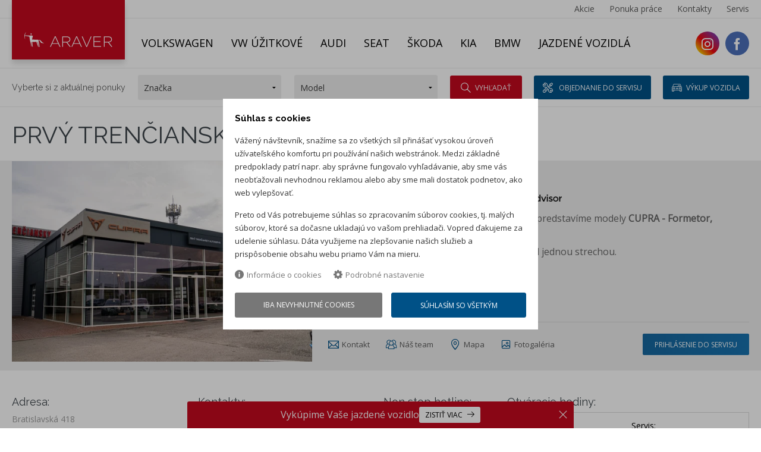

--- FILE ---
content_type: text/html; charset=utf-8
request_url: https://www.araver.sk/kontakt/4/prvy-trenciansky-autoservis/cupra
body_size: 28323
content:
<!DOCTYPE html>
<html class="" lang="sk">
	<head>
		<meta charset="utf-8" />
<meta name="viewport" content="width=device-width, user-scalable=no, initial-scale=1.0, maximum-scale=1.0" />
<title>Prvý Trenčiansky Autoservis - predaj a servis modelov CUPRA | ARAVER a.s.</title>

<meta name="description" content="V príjemnom prostredí našej predajne PRVÝ TRENČIANSKY AUTOSERVIS vám radi predstavíme modely značky Cupra." data-react-helmet="true" />
<meta name="keywords" content="" data-react-helmet="true" />
<meta name="generator" content="Cream CMS, www.cream.sk">

<link rel="canonical" href="https://www.araver.sk/kontakt/4/prvy-trenciansky-autoservis" data-react-helmet="true" />
<meta name="robots" content="index, follow" data-react-helmet="true" />

<meta property="og:type" content="place" data-react-helmet="true" />


<meta name="google-site-verification" content="Cap2cn1jOJ2R53aVyFL3e1iDaB7iTKvHvPdyLivw2aU" />
<meta name="facebook-domain-verification" content="o5ygybipkib9kta66b1shvsfc21zod" />
<meta name="generator" content="Cream CMS, www.cream.sk">

					<script>
						window.dataLayer = [];
			
			function gtag(){
				window.dataLayer.push(arguments);
			}

			gtag('consent', 'default', {
				'ad_storage': 'denied',
				'analytics_storage': 'denied',
				'functionality_storage': 'denied',
				'personalization_storage': 'denied',
				'security_storage': 'granted',
				'ad_user_data': 'denied',
				'ad_personalization': 'denied',
				'wait_for_update': 500,
			});

			window.dataLayer.push({	
				'event': 'consent_init',
				'consent': {
					'ad_storage': 'denied',
					'analytics_storage': 'denied',
					'functionality_storage': 'denied',
					'personalization_storage': 'denied',
					'security_storage': 'granted',
					'ad_user_data': 'denied',
					'ad_personalization': 'denied',
					'wait_for_update': 500,
				},
				'_clear': true
			});
		</script>
		<!-- Google Tag Manager -->
		<script>(function(w,d,s,l,i){w[l]=w[l]||[];w[l].push({'gtm.start':
		new Date().getTime(),event:'gtm.js'});var f=d.getElementsByTagName(s)[0],
		j=d.createElement(s),dl=l!='dataLayer'?'&l='+l:'';j.async=true;j.src=
		'https://www.googletagmanager.com/gtm.js?id='+i+dl;f.parentNode.insertBefore(j,f);
		})(window,document,'script','dataLayer','GTM-5NPC6S');</script>
		<!-- End Google Tag Manager -->

				<script>(function(w,d,s,l,i){w[l]=w[l]||[];w[l].push({'gtm.start':
		new Date().getTime(),event:'gtm.js'});var f=d.getElementsByTagName(s)[0],
		j=d.createElement(s),dl=l!='dataLayer'?'&l='+l:'';j.async=true;j.src=
		'https://www.googletagmanager.com/gtm.js?id='+i+dl;f.parentNode.insertBefore(j,f);
		})(window,document,'script','dataLayer','GTM-WRTJ7Z');</script>

	
<link rel="shortcut icon" href="/favicon.ico" />

			<link rel="stylesheet" href="/rd/css/app.css?v=2.3.5.b" />
						<link rel="stylesheet" href="/rd/bower_components/font-awesome/css/font-awesome.css?v=2.3.5.b" />
		<link rel="stylesheet" href="/ssr/css/photoswipe.css?v=2.3.5.b" />	
		<link rel="stylesheet" href="/ssr/css/slick.min.css?v=2.3.5.b" />	
		<link rel="stylesheet" href="/ssr/css/slick-theme.min.css?v=2.3.5.b" />	

			
	<!-- <link href='https://fonts.googleapis.com/css?family=PT+Sans:400,700&subset=latin,latin-ext' rel='stylesheet' type='text/css'>
	<link href='https://fonts.googleapis.com/css?family=Roboto:300,400,700,400italic,500&subset=latin,latin-ext' rel='stylesheet' type='text/css'> -->

	<link href='https://fonts.googleapis.com/css?family=Open+Sans|Raleway:300,400,700' rel='stylesheet' type='text/css'>
	


<link rel="preload" href="/js_ssr/cml_window.js?v=2.3.5.b" as="script" >

		
	
	<link rel="stylesheet" href="/rd/css/print.css?v=2.3.5.b" type="text/css" media="print" />



		<link rel="preload" href="/js_react/application_production.js?v=2.3.5.b" as="script" >
	

<script 
id="recaptcha_api_script" data-site-key="6LfL7IgdAAAAAPI69xPVC6D4lQKrj4TNTkCl9A2v"
src="https://www.google.com/recaptcha/api.js?render=6LfL7IgdAAAAAPI69xPVC6D4lQKrj4TNTkCl9A2v"></script>	</head>
	<body>			
		<noscript><iframe src="https://www.googletagmanager.com/ns.html?id=GTM-5NPC6S" height="0" width="0" style="display:none;visibility:hidden"></iframe></noscript>
		<noscript><iframe src="https://www.googletagmanager.com/ns.html?id=GTM-WRTJ7Z" height="0" width="0" style="display:none;visibility:hidden"></iframe></noscript>
			<div class="inner-wrap">
			<div id="main">
				<header id="header" class="header header-v2" >
	<div class="minified-header-togglers-wrap">
		<ul class="minified-header-togglers">
			<li class="toggle-minified-filter filter-icon">
				<a 
				id="header-head-filter-icon"
				class="head-filter-icon"  
				href="javascript:void(0);">
					<i class="filter-icon"></i> <span>Filter</span>
				</a>
			</li>
			
			<li id="header-toggle-minified-menu" class="toggle-minified-menu menu-icon">
				<a 
				class="head-menu-icon-2"  href="javascript:void(0);">
					<i class="hamburger-menu"></i>
				</a>
			</li>
		</ul>
	</div>
	<div class="navis-area" id="header_navi_area" >
		<div class="secondary-menu-area show-for-expanded-only" id="cml_menu_head_additional" >
	
			<ul
			class="secondary-menu"
			>
				<li
				
				>
					<a 
				href="/akcie"
				
				>Akcie</a>
			<ul
			class="secondary-menu-dropdown"
			>
				<li
				
				>
					<a 
				href="/akcie/volkswagen"
				
				>Akcie Volkswagen</a></li><li
				
				>
					<a 
				href="/akcie/vw-uzitkove"
				
				>Akcie VW úžitkové</a></li><li
				
				>
					<a 
				href="/akcie/audi"
				
				>Akcie Audi</a></li><li
				
				>
					<a 
				href="/akcie/seat"
				
				>Akcie SEAT</a></li><li
				
				>
					<a 
				href="/akcie/skoda"
				
				>Akcie Škoda</a></li><li
				
				>
					<a 
				href="/akcie/cupra"
				
				>Akcie CUPRA</a></li><li
				
				>
					<a 
				href="/akcie/kia"
				
				>Akcie Kia</a></li><li
				
				>
					<a 
				href="/akcie/bmw"
				
				>Akcie BMW</a></li><li
				
				>
					<a 
				href="/akcie-jazdene-vozidla"
				
				>Akcie jazdené vozidlá</a></li><li
				
				>
					<a 
				href="/servisne-akcie"
				
				>Servisné akcie</a></li>
			</ul>
		</li><li
				
				>
					<a 
				href="/ponuka-prace"
				
				>Ponuka práce</a></li><li
				
				>
					<a 
				href="/kontakty"
				
				>Kontakty</a>
			<ul
			class="secondary-menu-dropdown"
			>
				<li
				
				>
					<a 
				href="/kontakty/volkswagen"
				
				>Kontakty Volkswagen</a></li><li
				
				>
					<a 
				href="/kontakty/vw-uzitkove"
				
				>Kontakty VW úžitkové</a></li><li
				
				>
					<a 
				href="/kontakty/audi"
				
				>Kontakty Audi</a></li><li
				
				>
					<a 
				href="/kontakty/seat"
				
				>Kontakty SEAT</a></li><li
				
				>
					<a 
				href="/kontakty/skoda"
				
				>Kontakty Škoda</a></li><li
				
				>
					<a 
				href="/kontakty/cupra"
				
				>Kontakty CUPRA</a></li><li
				
				>
					<a 
				href="/kontakty/kia"
				
				>Kontakty Kia</a></li><li
				
				>
					<a 
				href="/kontakty/bmw"
				
				>Kontakty BMW</a></li><li
				
				>
					<a 
				href="/kontakty/jazdene"
				
				>Kontakty jazdené vozidlá</a></li>
			</ul>
		</li><li
				
				>
					<a 
				href="/servisy"
				
				>Servis</a>
			<ul
			class="secondary-menu-dropdown"
			>
				<li
				
				>
					<span 
				
				>Prihlásenie do servisu</span></li><li
				
				>
					<a 
				href="/poistna-udalost"
				
				>Poistná udalosť</a></li><li
				
				>
					<a 
				href="/clanky/spokojnost-so-servisom.c-9.html"
				
				>Spokojnosť so servisom</a></li><li
				
				>
					<a 
				href="/clanky/pomoc-v-nudzi.c-10.html"
				
				>Pomoc v núdzi</a></li><li
				
				>
					<a 
				href="/servisne-akcie"
				
				>Servisné akcie</a></li><li
				
				>
					<a 
				href="/servisy"
				
				>Kontakty</a></li>
			</ul>
		</li>
			</ul>
			
</div>
<script type="text/defered_script" data-defered-script >
window.__cml_menu_head_additional = [{"url":"\/akcie","label":"Akcie","target":null,"cfg":[],"children":[{"url":"\/akcie\/volkswagen","label":"Akcie Volkswagen","target":null,"cfg":[]},{"url":"\/akcie\/vw-uzitkove","label":"Akcie VW \u00fa\u017eitkov\u00e9","target":null,"cfg":[]},{"url":"\/akcie\/audi","label":"Akcie Audi","target":null,"cfg":[]},{"url":"\/akcie\/seat","label":"Akcie SEAT","target":null,"cfg":[]},{"url":"\/akcie\/skoda","label":"Akcie \u0160koda","target":null,"cfg":[]},{"url":"\/akcie\/cupra","label":"Akcie CUPRA","target":null,"cfg":[]},{"url":"\/akcie\/kia","label":"Akcie Kia","target":null,"cfg":[]},{"url":"\/akcie\/bmw","label":"Akcie BMW","target":null,"cfg":[]},{"url":"\/akcie-jazdene-vozidla","label":"Akcie jazden\u00e9 vozidl\u00e1","target":null,"cfg":[]},{"url":"\/servisne-akcie","label":"Servisn\u00e9 akcie","target":null,"cfg":[]}]},{"url":"\/ponuka-prace","label":"Ponuka pr\u00e1ce","target":null,"cfg":[]},{"url":"\/kontakty","label":"Kontakty","target":null,"cfg":[],"children":[{"url":"\/kontakty\/volkswagen","label":"Kontakty Volkswagen","target":null,"cfg":[]},{"url":"\/kontakty\/vw-uzitkove","label":"Kontakty VW \u00fa\u017eitkov\u00e9","target":null,"cfg":[]},{"url":"\/kontakty\/audi","label":"Kontakty Audi","target":null,"cfg":[]},{"url":"\/kontakty\/seat","label":"Kontakty SEAT","target":null,"cfg":[]},{"url":"\/kontakty\/skoda","label":"Kontakty \u0160koda","target":null,"cfg":[]},{"url":"\/kontakty\/cupra","label":"Kontakty CUPRA","target":null,"cfg":[]},{"url":"\/kontakty\/kia","label":"Kontakty Kia","target":null,"cfg":[]},{"url":"\/kontakty\/bmw","label":"Kontakty BMW","target":null,"cfg":[]},{"url":"\/kontakty\/jazdene","label":"Kontakty jazden\u00e9 vozidl\u00e1","target":null,"cfg":[]}]},{"url":"\/servisy","label":"Servis","target":null,"cfg":[],"children":[{"url":"","label":"Prihl\u00e1senie do servisu","target":null,"cfg":{"custom_item":"service_apply2"}},{"url":"\/poistna-udalost","label":"Poistn\u00e1 udalos\u0165","target":null,"cfg":[]},{"url":"\/clanky\/spokojnost-so-servisom.c-9.html","label":"Spokojnos\u0165 so servisom","target":null,"cfg":{"myself_only":"1","type":"item","id":"9","highlight_substr":"\/clanky\/spokojnost-so-servisom.c-9.html","f_index":"1"}},{"url":"\/clanky\/pomoc-v-nudzi.c-10.html","label":"Pomoc v n\u00fadzi","target":null,"cfg":{"myself_only":"1","type":"item","id":"10","highlight_substr":"\/clanky\/pomoc-v-nudzi.c-10.html","f_index":"1"}},{"url":"\/servisne-akcie","label":"Servisn\u00e9 akcie","target":null,"cfg":[]},{"url":"\/servisy","label":"Kontakty","target":null,"cfg":[]}]}];
</script>		
		<div class="top-bar-wrap">
			<nav class="top-bar" role="navigation" data-topbar="" data-options="is_hover:true">	
				<ul class="title-area" id="cml_logo" >
	<li>
		<div class="head-logo-wrap ">

			<a href="/">
				<div class="logo" id="logo" data-setup='{"brand":{"default":{"logo":"\/rd\/img\/logo-araver.png","logo_class":"logo","logo_wrap_class":"","title":"Araver","extra_text":""}},"branch":{"default":{"logo":"\/rd\/img\/logo-araver.png","logo_class":"logo","logo_wrap_class":"","title":"Araver","extra_text":""}}}' >Araver</div>
								<img class="print-only logo-print" id="logo-print" alt="" src="/rd/img/logo-araver.png">
			</a>	
			
		</div>
	</li>

	<li class="toggle-topbar menu-icon">
		<a id="dropdown-menu-toggle" class="head-menu-icon" aria-expanded="false" href="javascript:void(0);">
			<i class="hamburger-menu"></i>
		</a>
	</li>
</ul>
<div class="main-menu-wrap show-for-expanded-only" id="cml_menu_main" >
	
			<ul
			class="main-menu"
			>
				<li
				class="hide-under-1150"
				>
					<a 
				href="/auta/volkswagen"
				
				>Volkswagen</a>
			<ul
			class="dropdown"
			>
				<li
				
				>
					<a 
				href="/auta/volkswagen"
				
				>Ponuka vozidiel</a></li><li
				
				>
					<a 
				href="/akcie/volkswagen"
				
				>Akcie Volkswagen</a></li><li
				
				>
					<a 
				href="/servisy/volkswagen"
				
				>Servis Volkswagen</a></li><li
				
				>
					<a 
				href="/kontakty/volkswagen"
				
				>Kontakty Volkswagen</a></li><li
				
				>
					<a 
				href="https://konfigurator.vw.sk/cc-sk/sk_SK_VW/V/models"
				
				>Konfigurátor</a></li>
			</ul>
		</li><li
				class="show-under-1150"
				>
					<a 
				href="/auta/volkswagen"
				
				>VW</a>
			<ul
			class="dropdown"
			>
				<li
				
				>
					<a 
				href="/auta/volkswagen"
				
				>Ponuka vozidiel</a></li><li
				
				>
					<a 
				href="/akcie/volkswagen"
				
				>Akcie Volkswagen</a></li><li
				
				>
					<a 
				href="/servisy/volkswagen"
				
				>Servis Volkswagen</a></li><li
				
				>
					<a 
				href="/kontakty/volkswagen"
				
				>Kontakty Volkswagen</a></li><li
				
				>
					<a 
				href="https://konfigurator.vw.sk/cc-sk/sk_SK_VW/V/models"
				
				>Konfigurátor</a></li>
			</ul>
		</li><li
				
				>
					<a 
				href="/auta/vw-uzitkove"
				
				>VW Úžitkové</a>
			<ul
			class="dropdown"
			>
				<li
				
				>
					<a 
				href="/auta/vw-uzitkove"
				
				>Ponuka vozidiel</a></li><li
				
				>
					<a 
				href="/akcie/vw-uzitkove"
				
				>Akcie VW úžitkové</a></li><li
				
				>
					<a 
				href="/servisy/vw-uzitkove"
				
				>Servis VW úžitkové</a></li><li
				
				>
					<a 
				href="/kontakty/vw-uzitkove"
				
				>Kontakty VW úžitkové</a></li><li
				
				>
					<a 
				href="https://konfigurator.vw.sk/cc-sk/sk_SK_LNF/L/models"
				
				>Konfigurátor</a></li>
			</ul>
		</li><li
				
				>
					<a 
				href="/auta/audi"
				
				>Audi</a>
			<ul
			class="dropdown"
			>
				<li
				
				>
					<a 
				href="/auta/audi"
				
				>Ponuka vozidiel</a></li><li
				
				>
					<a 
				href="/gebrauchwagen"
				
				>Audi Gebrauchtwagen</a></li><li
				
				>
					<a 
				href="/akcie/audi"
				
				>Akcie Audi</a></li><li
				
				>
					<a 
				href="/servisy/audi"
				
				>Servis Audi</a></li><li
				
				>
					<a 
				href="/kontakty/audi"
				
				>Kontakty Audi</a></li><li
				
				>
					<a 
				href="https://konfigurator.audi.sk/cc-sk/sk_SK_AUDI19/A/models"
				
				>Konfigurátor</a></li>
			</ul>
		</li><li
				
				>
					<a 
				href="/auta/seat"
				
				>SEAT</a>
			<ul
			class="dropdown"
			>
				<li
				
				>
					<a 
				href="/auta/seat"
				
				>Ponuka vozidiel</a></li><li
				class="show-under-1310--block"
				>
					<a 
				href="/auta/cupra"
				
				>Ponuka vozidiel CUPRA</a></li><li
				
				>
					<a 
				href="/akcie/seat"
				
				>Akcie SEAT</a></li><li
				
				>
					<a 
				href="/servisy/seat"
				
				>Servis SEAT</a></li><li
				
				>
					<a 
				href="/kontakty/seat"
				
				>Kontakty SEAT</a></li><li
				
				>
					<a 
				href="https://konfigurator.seat.sk/cc-sk/sk_SK_SEATN/S/models"
				
				>Konfigurátor</a></li>
			</ul>
		</li><li
				
				>
					<a 
				href="/auta/skoda"
				
				>Škoda</a>
			<ul
			class="dropdown"
			>
				<li
				
				>
					<a 
				href="/auta/skoda"
				
				>Ponuka vozidiel</a></li><li
				
				>
					<a 
				href="/akcie/skoda"
				
				>Akcie Škoda</a></li><li
				
				>
					<a 
				href="/servisy/skoda"
				
				>Servis Škoda</a></li><li
				
				>
					<a 
				href="/kontakty/skoda"
				
				>Kontakty Škoda</a></li><li
				
				>
					<a 
				href="https://cc.skoda-auto.com/svk/sk-SK/"
				
				>Konfigurátor</a></li>
			</ul>
		</li><li
				class="hide-under-1310"
				>
					<a 
				href="/auta/cupra"
				
				>CUPRA</a>
			<ul
			class="dropdown"
			>
				<li
				
				>
					<a 
				href="/auta/cupra"
				
				>Ponuka vozidiel</a></li><li
				
				>
					<a 
				href="/akcie/cupra"
				
				>Akcie CUPRA</a></li><li
				
				>
					<a 
				href="/servisy/cupra"
				
				>Servis CUPRA</a></li><li
				
				>
					<a 
				href="/kontakty/cupra"
				
				>Kontakty CUPRA</a></li><li
				
				>
					<a 
				href="https://www.cupraofficial.sk/konfigurovat"
				
				>Konfigurátor</a></li>
			</ul>
		</li><li
				
				>
					<a 
				href="/auta/kia"
				
				>Kia</a>
			<ul
			class="dropdown"
			>
				<li
				
				>
					<a 
				href="/auta/kia"
				
				>Ponuka vozidiel</a></li><li
				
				>
					<a 
				href="/akcie/kia"
				
				>Akcie Kia</a></li><li
				
				>
					<a 
				href="/servisy/kia"
				
				>Servis Kia</a></li><li
				
				>
					<a 
				href="/kontakty/kia"
				
				>Kontakty Kia</a></li><li
				
				>
					<a 
				href="https://www.kia.com/sk/predaj/konfigurator/"
				
				>Konfigurátor</a></li>
			</ul>
		</li><li
				
				>
					<a 
				href="/auta/bmw"
				
				>BMW</a>
			<ul
			class="dropdown"
			>
				<li
				
				>
					<a 
				href="/auta/bmw"
				
				>Ponuka vozidiel</a></li><li
				
				>
					<a 
				href="/premiumselection"
				
				>BMW Premium selection</a></li><li
				
				>
					<a 
				href="/akcie/bmw"
				
				>Akcie BMW</a></li><li
				
				>
					<a 
				href="/servisy/bmw"
				
				>Servis BMW</a></li><li
				
				>
					<a 
				href="/kontakty/bmw"
				
				>Kontakty BMW</a></li><li
				
				>
					<a 
				href="https://www.bmw.sk/sk/konfigurator.html"
				
				>Konfigurátor</a></li>
			</ul>
		</li><li
				class="hide-under-1220"
				>
					<a 
				href="/jazdene-auta"
				
				>Jazdené vozidlá</a>
			<ul
			class="dropdown"
			>
				<li
				
				>
					<a 
				href="/jazdene-auta"
				
				>Jazdené vozidlá</a></li><li
				
				>
					<a 
				href="/predvadzacie-auta"
				
				>Predvádzacie autá</a></li><li
				
				>
					<a 
				href="/gebrauchwagen"
				
				>Audi Gebrauchtwagen</a></li><li
				
				>
					<a 
				href="/premiumselection"
				
				>BMW Premium selection</a></li><li
				
				>
					<a 
				href="/akcie-jazdene-vozidla"
				
				>Akcie jazdené vozidlá</a></li><li
				
				>
					<a 
				href="/kontakty/jazdene"
				
				>Kontakty jazdené vozidlá</a></li>
			</ul>
		</li><li
				class="show-under-1220"
				>
					<a 
				href="/jazdene-auta"
				
				>Jazdené</a>
			<ul
			class="dropdown"
			>
				<li
				
				>
					<a 
				href="/jazdene-auta"
				
				>Jazdené vozidlá</a></li><li
				
				>
					<a 
				href="/predvadzacie-auta"
				
				>Predvádzacie autá</a></li><li
				
				>
					<a 
				href="/gebrauchwagen"
				
				>Audi Gebrauchtwagen</a></li><li
				
				>
					<a 
				href="/premiumselection"
				
				>BMW Premium selection</a></li><li
				
				>
					<a 
				href="/akcie-jazdene-vozidla"
				
				>Akcie jazdené vozidlá</a></li><li
				
				>
					<a 
				href="/kontakty/jazdene"
				
				>Kontakty jazdené vozidlá</a></li>
			</ul>
		</li><li
				class="hide-under-1310"
				>
					<a 
				href="/servisy"
				
				>Servis</a>
			<ul
			class="dropdown"
			>
				<li
				
				>
					<span 
				
				>Prihlásenie do servisu</span></li><li
				
				>
					<a 
				href="/poistna-udalost"
				
				>Poistná udalosť</a></li><li
				
				>
					<a 
				href="/clanky/spokojnost-so-servisom.c-9.html"
				
				>Spokojnosť so servisom</a></li><li
				
				>
					<a 
				href="/clanky/pomoc-v-nudzi.c-10.html"
				
				>Pomoc v núdzi</a></li><li
				
				>
					<a 
				href="/servisne-akcie"
				
				>Servisné akcie</a></li><li
				
				>
					<a 
				href="/servisy"
				
				>Kontakty</a></li>
			</ul>
		</li>
			</ul>
		</div>
<script type="text/defered_script" data-defered-script >
window.__cml_menu_main = [{"url":"\/auta\/volkswagen","label":"Volkswagen","target":null,"cfg":{"li_class":"hide-under-1150"},"children":[{"url":"\/auta\/volkswagen","label":"Ponuka vozidiel","target":null,"cfg":[]},{"url":"\/akcie\/volkswagen","label":"Akcie Volkswagen","target":null,"cfg":[]},{"url":"\/servisy\/volkswagen","label":"Servis Volkswagen","target":null,"cfg":[]},{"url":"\/kontakty\/volkswagen","label":"Kontakty Volkswagen","target":null,"cfg":[]},{"url":"https:\/\/konfigurator.vw.sk\/cc-sk\/sk_SK_VW\/V\/models","label":"Konfigur\u00e1tor","target":"_blank","cfg":[]}]},{"url":"\/auta\/volkswagen","label":"VW","target":null,"cfg":{"li_class":"show-under-1150"},"children":[{"url":"\/auta\/volkswagen","label":"Ponuka vozidiel","target":null,"cfg":[]},{"url":"\/akcie\/volkswagen","label":"Akcie Volkswagen","target":null,"cfg":[]},{"url":"\/servisy\/volkswagen","label":"Servis Volkswagen","target":null,"cfg":[]},{"url":"\/kontakty\/volkswagen","label":"Kontakty Volkswagen","target":null,"cfg":[]},{"url":"https:\/\/konfigurator.vw.sk\/cc-sk\/sk_SK_VW\/V\/models","label":"Konfigur\u00e1tor","target":"_blank","cfg":[]}]},{"url":"\/auta\/vw-uzitkove","label":"VW \u00da\u017eitkov\u00e9","target":null,"cfg":[],"children":[{"url":"\/auta\/vw-uzitkove","label":"Ponuka vozidiel","target":null,"cfg":[]},{"url":"\/akcie\/vw-uzitkove","label":"Akcie VW \u00fa\u017eitkov\u00e9","target":null,"cfg":[]},{"url":"\/servisy\/vw-uzitkove","label":"Servis VW \u00fa\u017eitkov\u00e9","target":null,"cfg":[]},{"url":"\/kontakty\/vw-uzitkove","label":"Kontakty VW \u00fa\u017eitkov\u00e9","target":null,"cfg":[]},{"url":"https:\/\/konfigurator.vw.sk\/cc-sk\/sk_SK_LNF\/L\/models","label":"Konfigur\u00e1tor","target":"_blank","cfg":[]}]},{"url":"\/auta\/audi","label":"Audi","target":null,"cfg":[],"children":[{"url":"\/auta\/audi","label":"Ponuka vozidiel","target":null,"cfg":[]},{"url":"\/gebrauchwagen","label":"Audi Gebrauchtwagen","target":null,"cfg":[]},{"url":"\/akcie\/audi","label":"Akcie Audi","target":null,"cfg":[]},{"url":"\/servisy\/audi","label":"Servis Audi","target":null,"cfg":[]},{"url":"\/kontakty\/audi","label":"Kontakty Audi","target":null,"cfg":[]},{"url":"https:\/\/konfigurator.audi.sk\/cc-sk\/sk_SK_AUDI19\/A\/models","label":"Konfigur\u00e1tor","target":"_blank","cfg":[]}]},{"url":"\/auta\/seat","label":"SEAT","target":null,"cfg":[],"children":[{"url":"\/auta\/seat","label":"Ponuka vozidiel","target":null,"cfg":[]},{"url":"\/auta\/cupra","label":"Ponuka vozidiel CUPRA","target":null,"cfg":{"li_class":"show-under-1310--block"}},{"url":"\/akcie\/seat","label":"Akcie SEAT","target":null,"cfg":[]},{"url":"\/servisy\/seat","label":"Servis SEAT","target":null,"cfg":[]},{"url":"\/kontakty\/seat","label":"Kontakty SEAT","target":null,"cfg":[]},{"url":"https:\/\/konfigurator.seat.sk\/cc-sk\/sk_SK_SEATN\/S\/models","label":"Konfigur\u00e1tor","target":"_blank","cfg":[]}]},{"url":"\/auta\/skoda","label":"\u0160koda","target":null,"cfg":[],"children":[{"url":"\/auta\/skoda","label":"Ponuka vozidiel","target":null,"cfg":[]},{"url":"\/akcie\/skoda","label":"Akcie \u0160koda","target":null,"cfg":[]},{"url":"\/servisy\/skoda","label":"Servis \u0160koda","target":null,"cfg":[]},{"url":"\/kontakty\/skoda","label":"Kontakty \u0160koda","target":null,"cfg":[]},{"url":"https:\/\/cc.skoda-auto.com\/svk\/sk-SK\/","label":"Konfigur\u00e1tor","target":"_blank","cfg":[]}]},{"url":"\/auta\/cupra","label":"CUPRA","target":null,"cfg":{"li_class":"hide-under-1310"},"children":[{"url":"\/auta\/cupra","label":"Ponuka vozidiel","target":null,"cfg":[]},{"url":"\/akcie\/cupra","label":"Akcie CUPRA","target":null,"cfg":[]},{"url":"\/servisy\/cupra","label":"Servis CUPRA","target":null,"cfg":[]},{"url":"\/kontakty\/cupra","label":"Kontakty CUPRA","target":null,"cfg":[]},{"url":"https:\/\/www.cupraofficial.sk\/konfigurovat","label":"Konfigur\u00e1tor","target":"_blank","cfg":[]}]},{"url":"\/auta\/kia","label":"Kia","target":null,"cfg":[],"children":[{"url":"\/auta\/kia","label":"Ponuka vozidiel","target":null,"cfg":[]},{"url":"\/akcie\/kia","label":"Akcie Kia","target":null,"cfg":[]},{"url":"\/servisy\/kia","label":"Servis Kia","target":null,"cfg":[]},{"url":"\/kontakty\/kia","label":"Kontakty Kia","target":null,"cfg":[]},{"url":"https:\/\/www.kia.com\/sk\/predaj\/konfigurator\/","label":"Konfigur\u00e1tor","target":"_blank","cfg":[]}]},{"url":"\/auta\/bmw","label":"BMW","target":null,"cfg":[],"children":[{"url":"\/auta\/bmw","label":"Ponuka vozidiel","target":null,"cfg":[]},{"url":"\/premiumselection","label":"BMW Premium selection","target":null,"cfg":[]},{"url":"\/akcie\/bmw","label":"Akcie BMW","target":null,"cfg":[]},{"url":"\/servisy\/bmw","label":"Servis BMW","target":null,"cfg":[]},{"url":"\/kontakty\/bmw","label":"Kontakty BMW","target":null,"cfg":[]},{"url":"https:\/\/www.bmw.sk\/sk\/konfigurator.html","label":"Konfigur\u00e1tor","target":"_blank","cfg":[]}]},{"url":"\/jazdene-auta","label":"Jazden\u00e9 vozidl\u00e1","target":null,"cfg":{"li_class":"hide-under-1220"},"children":[{"url":"\/jazdene-auta","label":"Jazden\u00e9 vozidl\u00e1","target":null,"cfg":[]},{"url":"\/predvadzacie-auta","label":"Predv\u00e1dzacie aut\u00e1","target":null,"cfg":[]},{"url":"\/gebrauchwagen","label":"Audi Gebrauchtwagen","target":null,"cfg":[]},{"url":"\/premiumselection","label":"BMW Premium selection","target":null,"cfg":[]},{"url":"\/akcie-jazdene-vozidla","label":"Akcie jazden\u00e9 vozidl\u00e1","target":null,"cfg":[]},{"url":"\/kontakty\/jazdene","label":"Kontakty jazden\u00e9 vozidl\u00e1","target":null,"cfg":[]}]},{"url":"\/jazdene-auta","label":"Jazden\u00e9","target":null,"cfg":{"li_class":"show-under-1220"},"children":[{"url":"\/jazdene-auta","label":"Jazden\u00e9 vozidl\u00e1","target":null,"cfg":[]},{"url":"\/predvadzacie-auta","label":"Predv\u00e1dzacie aut\u00e1","target":null,"cfg":[]},{"url":"\/gebrauchwagen","label":"Audi Gebrauchtwagen","target":null,"cfg":[]},{"url":"\/premiumselection","label":"BMW Premium selection","target":null,"cfg":[]},{"url":"\/akcie-jazdene-vozidla","label":"Akcie jazden\u00e9 vozidl\u00e1","target":null,"cfg":[]},{"url":"\/kontakty\/jazdene","label":"Kontakty jazden\u00e9 vozidl\u00e1","target":null,"cfg":[]}]},{"url":"\/servisy","label":"Servis","target":null,"cfg":{"li_class":"hide-under-1310"},"children":[{"url":"","label":"Prihl\u00e1senie do servisu","target":null,"cfg":{"custom_item":"service_apply2"}},{"url":"\/poistna-udalost","label":"Poistn\u00e1 udalos\u0165","target":null,"cfg":[]},{"url":"\/clanky\/spokojnost-so-servisom.c-9.html","label":"Spokojnos\u0165 so servisom","target":null,"cfg":{"myself_only":"1","type":"item","id":"9","highlight_substr":"\/clanky\/spokojnost-so-servisom.c-9.html","f_index":"1"}},{"url":"\/clanky\/pomoc-v-nudzi.c-10.html","label":"Pomoc v n\u00fadzi","target":null,"cfg":{"myself_only":"1","type":"item","id":"10","highlight_substr":"\/clanky\/pomoc-v-nudzi.c-10.html","f_index":"1"}},{"url":"\/servisne-akcie","label":"Servisn\u00e9 akcie","target":null,"cfg":[]},{"url":"\/servisy","label":"Kontakty","target":null,"cfg":[]}]}];
</script><ul class="socials-list">
	<li class="social-instagram">
		<a href="https://www.instagram.com/araver_auto/" target="_blank">
			<span class="icon-txt-instagram"></span>
		</a>
	</li>
	<li class="social-facebook">
		<a href="https://www.facebook.com/pages/ARAVER-as/1378398682482161" target="_blank">
			<span class="icon-txt-facebook"></span>
		</a>
	</li>
</ul>				
			</nav>	
		</div>
	</div>

	<div id="cml_filter" class="header-filter-wrap" >
		<div class="search__form search-form--minimized">
	<form>
		<div class="homepage-search homepage-search-v3 homepage-search--ssr">
		<div class="homepage-search-inner">
			<h3 class="homepage-search__header">Vyberte si z aktuálnej ponuky</h3>
			<div class="homepage-search__body">
			<div class="homepage-search__form-elements-wrap">
				<div class="homepage-search__form-element homepage-search__form-element--wide">
					<select>
						<option value="">Značka</option>
					</select>
				</div>
				<div class="homepage-search__form-element homepage-search__form-element--wide  homepage-search__form-element--brand">
					<select>
						<option value="">Model</option>
					</select>
				</div>
				<div class="homepage-search__form-element homepage-search__form-element--x-narrow">
					<button class="button button--red">
						<i class="icon-txt-search"></i> Vyhľadať
					</button>
				</div>
				<div class="homepage-search__form-element homepage-search__form-element--narrow homepage-search__form-element--auto">
					<a class="button button--blue button--service homepage-search__secondary_button" >
						<i class="icon-txt-servis"></i> Objednanie do servisu
					</a>
				</div>
								<div class="homepage-search__form-element homepage-search__form-element--narrow homepage-search__form-element--auto">
					<a class="button button--blue button--vykup" >
						<i class="icon-txt-car"></i> Výkup vozidla
					</a>
				</div>
			</div>
			</div>
		</div>
		</div>
	</form>
</div>	</div>

</header>
<div class="custom-offcanvas" id="cml_offcanvas" >
	<div class="off-canvas position-left" id="cml_menu_offcanvas" >
	<ul id="offcanvas-navi" class="menu vertical">

	</ul>
</div>
<script type="text/defered_script" data-defered-script >
window.__cml_menu_offcanvas = [{"url":"\/kontakty","label":"Kontakty","target":null,"cfg":[],"children":[{"url":"\/kontakty","label":"Kontakty","target":null,"cfg":[]},{"url":"\/kontakty\/volkswagen","label":"Kontakty Volkswagen","target":null,"cfg":[]},{"url":"\/kontakty\/audi","label":"Kontakty Audi","target":null,"cfg":[]},{"url":"\/kontakty\/seat","label":"Kontakty SEAT","target":null,"cfg":[]},{"url":"\/kontakty\/skoda","label":"Kontakty \u0160koda","target":null,"cfg":[]},{"url":"\/kontakty\/vw-uzitkove","label":"Kontakty VW \u00fa\u017eitkov\u00e9","target":null,"cfg":[]},{"url":"\/kontakty\/kia","label":"Kontakty Kia","target":null,"cfg":[]},{"url":"\/kontakty\/bmw","label":"Kontakty BMW","target":null,"cfg":[]},{"url":"\/kontakty\/cupra","label":"Kontakty CUPRA","target":null,"cfg":[]},{"url":"\/kontakty\/jazdene","label":"Kontakty jazden\u00e9 vozidl\u00e1","target":null,"cfg":[]}]},{"url":"\/auta\/volkswagen","label":"Volkswagen","target":null,"cfg":{"li_class":"force-submenu group-close"},"children":[{"url":"\/auta\/volkswagen","label":"Ponuka vozidiel","target":null,"cfg":[]},{"url":"\/akcie\/volkswagen","label":"Akcie Volkswagen","target":null,"cfg":[]},{"url":"\/servisy\/volkswagen","label":"Servis Volkswagen","target":null,"cfg":[]},{"url":"\/kontakty\/volkswagen","label":"Kontakty Volkswagen","target":null,"cfg":[]},{"url":"https:\/\/konfigurator.vw.sk\/cc-sk\/sk_SK_VW\/V\/models","label":"Konfigur\u00e1tor","target":"_blank","cfg":[]}]},{"url":"\/auta\/audi","label":"Audi","target":null,"cfg":{"li_class":"force-submenu group-close"},"children":[{"url":"\/auta\/audi","label":"Ponuka vozidiel","target":null,"cfg":[]},{"url":"\/gebrauchwagen","label":"Audi Gebrauchtwagen","target":null,"cfg":[]},{"url":"\/akcie\/audi","label":"Akcie Audi","target":null,"cfg":[]},{"url":"\/servisy\/audi","label":"Servis Audi","target":null,"cfg":[]},{"url":"\/kontakty\/audi","label":"Kontakty Audi","target":null,"cfg":[]},{"url":"https:\/\/konfigurator.audi.sk\/cc-sk\/sk_SK_AUDI19\/A\/models","label":"Konfigur\u00e1tor","target":"_blank","cfg":[]}]},{"url":"\/auta\/seat","label":"SEAT","target":null,"cfg":{"li_class":"force-submenu group-close"},"children":[{"url":"\/auta\/seat","label":"Ponuka vozidiel","target":null,"cfg":[]},{"url":"\/akcie\/seat","label":"Akcie SEAT","target":null,"cfg":[]},{"url":"\/servisy\/seat","label":"Servis SEAT","target":null,"cfg":[]},{"url":"\/kontakty\/seat","label":"Kontakty SEAT","target":null,"cfg":[]},{"url":"https:\/\/konfigurator.seat.sk\/cc-sk\/sk_SK_SEATN\/S\/models","label":"Konfigur\u00e1tor","target":"_blank","cfg":[]}]},{"url":"\/auta\/skoda","label":"\u0160koda","target":null,"cfg":{"li_class":"force-submenu group-close"},"children":[{"url":"\/auta\/skoda","label":"Ponuka vozidiel","target":null,"cfg":[]},{"url":"\/akcie\/skoda","label":"Akcie \u0160koda","target":null,"cfg":[]},{"url":"\/servisy\/skoda","label":"Servis \u0160koda","target":null,"cfg":[]},{"url":"\/kontakty\/skoda","label":"Kontakty \u0160koda","target":null,"cfg":[]},{"url":"https:\/\/cc.skoda-auto.com\/svk\/sk-SK\/","label":"Konfigur\u00e1tor","target":"_blank","cfg":[]}]},{"url":"\/auta\/kia","label":"Kia","target":null,"cfg":{"li_class":"force-submenu group-close"},"children":[{"url":"\/auta\/kia","label":"Ponuka vozidiel","target":null,"cfg":[]},{"url":"\/akcie\/kia","label":"Akcie Kia","target":null,"cfg":[]},{"url":"\/servisy\/kia","label":"Servis Kia","target":null,"cfg":[]},{"url":"\/kontakty\/kia","label":"Kontakty Kia","target":null,"cfg":[]},{"url":"https:\/\/www.kia.com\/sk\/predaj\/konfigurator\/","label":"Konfigur\u00e1tor","target":"_blank","cfg":[]}]},{"url":"\/auta\/bmw","label":"BMW","target":null,"cfg":{"li_class":"force-submenu group-close"},"children":[{"url":"\/auta\/bmw","label":"Ponuka vozidiel","target":null,"cfg":[]},{"url":"\/premiumselection","label":"BMW Premium selection","target":null,"cfg":[]},{"url":"\/akcie\/bmw","label":"Akcie BMW","target":null,"cfg":[]},{"url":"\/servisy\/bmw","label":"Servis BMW","target":null,"cfg":[]},{"url":"\/kontakty\/bmw","label":"Kontakty BMW","target":null,"cfg":[]},{"url":"https:\/\/www.bmw.sk\/sk\/konfigurator.html","label":"Konfigur\u00e1tor","target":"_blank","cfg":[]}]},{"url":"\/auta\/cupra","label":"CUPRA","target":null,"cfg":{"li_class":"force-submenu group-close"},"children":[{"url":"\/auta\/cupra","label":"Ponuka vozidiel","target":null,"cfg":[]},{"url":"\/akcie\/cupra","label":"Akcie CUPRA","target":null,"cfg":[]},{"url":"\/servisy\/cupra","label":"Servis CUPRA","target":null,"cfg":[]},{"url":"\/kontakty\/cupra","label":"Kontakty CUPRA","target":null,"cfg":[]},{"url":"https:\/\/www.citroen.sk\/konfigurator.html","label":"Konfigur\u00e1tor","target":"_blank","cfg":[]}]},{"url":"\/auta\/vw-uzitkove","label":"VW \u00da\u017eitkov\u00e9","target":null,"cfg":{"li_class":"force-submenu group-close"},"children":[{"url":"\/auta\/vw-uzitkove","label":"Ponuka vozidiel","target":null,"cfg":[]},{"url":"\/akcie\/vw-uzitkove","label":"Akcie VW \u00fa\u017eitkov\u00e9","target":null,"cfg":[]},{"url":"\/servisy\/vw-uzitkove","label":"Servis VW \u00fa\u017eitkov\u00e9","target":null,"cfg":[]},{"url":"\/kontakty\/vw-uzitkove","label":"Kontakty VW \u00fa\u017eitkov\u00e9","target":null,"cfg":[]},{"url":"https:\/\/konfigurator.vw.sk\/cc-sk\/sk_SK_LNF\/L\/models","label":"Konfigur\u00e1tor","target":"_blank","cfg":[]}]},{"url":"\/jazdene-auta","label":"Jazden\u00e9 vozidl\u00e1","target":null,"cfg":{"li_class":"force-submenu group-close"},"children":[{"url":"\/jazdene-auta","label":"Jazden\u00e9 vozidl\u00e1","target":null,"cfg":[]},{"url":"\/predvadzacie-auta","label":"Predv\u00e1dzacie aut\u00e1","target":null,"cfg":[]},{"url":"\/gebrauchwagen","label":"Audi Gebrauchtwagen","target":null,"cfg":[]},{"url":"\/premiumselection","label":"BMW Premium selection","target":null,"cfg":[]},{"url":"\/akcie-jazdene-vozidla","label":"Akcie jazden\u00e9 vozidl\u00e1","target":null,"cfg":[]},{"url":"\/kontakty\/jazdene","label":"Kontakty jazden\u00e9 vozidl\u00e1","target":null,"cfg":[]}]},{"url":"\/predvadzacie-auta","label":"Predv\u00e1dzacie aut\u00e1","target":null,"cfg":[]},{"url":"\/akcie","label":"Akcie","target":null,"cfg":{"li_class":"highlighted"},"children":[{"url":"\/akcie","label":"Akcie","target":null,"cfg":[]},{"url":"\/akcie\/volkswagen","label":"Akcie Volkswagen","target":null,"cfg":[]},{"url":"\/akcie\/vw-uzitkove","label":"Akcie VW \u00fa\u017eitkov\u00e9","target":null,"cfg":[]},{"url":"\/akcie\/audi","label":"Akcie Audi","target":null,"cfg":[]},{"url":"\/akcie\/seat","label":"Akcie SEAT","target":null,"cfg":[]},{"url":"\/akcie\/skoda","label":"Akcie \u0160koda","target":null,"cfg":[]},{"url":"\/akcie\/cupra","label":"Akcie CUPRA","target":null,"cfg":[]},{"url":"\/akcie\/kia","label":"Akcie Kia","target":null,"cfg":[]},{"url":"\/akcie\/bmw","label":"Akcie BMW","target":null,"cfg":[]},{"url":"\/akcie-jazdene-vozidla","label":"Akcie jazden\u00e9 vozidl\u00e1","target":null,"cfg":[]},{"url":"\/servisne-akcie","label":"Servisn\u00e9 akcie","target":null,"cfg":[]}]},{"url":"\/servisy","label":"Servis","target":null,"cfg":{"li_class":"highlighted","icon_img":"icon-img-tools"},"children":[{"url":"","label":"Prihl\u00e1senie do servisu","target":null,"cfg":{"custom_item":"service_apply2"}},{"url":"\/poistna-udalost","label":"Poistn\u00e1 udalos\u0165","target":null,"cfg":[]},{"url":"\/clanky\/spokojnost-so-servisom.c-9.html","label":"Spokojnos\u0165 so servisom","target":null,"cfg":{"myself_only":"1","type":"item","id":"9","highlight_substr":"\/clanky\/spokojnost-so-servisom.c-9.html","f_index":"1"}},{"url":"\/clanky\/pomoc-v-nudzi.c-10.html","label":"Pomoc v n\u00fadzi","target":null,"cfg":{"myself_only":"1","type":"item","id":"10","highlight_substr":"\/clanky\/pomoc-v-nudzi.c-10.html","f_index":"1"}},{"url":"\/servisne-akcie","label":"Servisn\u00e9 akcie","target":null,"cfg":[]},{"url":"\/servisy","label":"Kontakty","target":null,"cfg":[]},{"url":"\/servisy\/volkswagen","label":"Servis Volkswagen","target":null,"cfg":[]},{"url":"\/servisy\/audi","label":"Servis Audi","target":null,"cfg":[]},{"url":"\/servisy\/seat","label":"Servis SEAT","target":null,"cfg":[]},{"url":"\/servisy\/skoda","label":"Servis \u0160koda","target":null,"cfg":[]},{"url":"\/servisy\/vw-uzitkove","label":"Servis VW \u00fa\u017eitkov\u00e9","target":null,"cfg":[]},{"url":"\/servisy\/kia","label":"Servis Kia","target":null,"cfg":[]},{"url":"\/servisy\/bmw","label":"Servis BMW","target":null,"cfg":[]},{"url":"\/servisy\/cupra","label":"Servis CUPRA","target":null,"cfg":[]}]},{"url":"\/clanky\/pomoc-v-nudzi.c-10.html","label":"Pomoc v n\u00fadzi","target":null,"cfg":{"myself_only":"1","type":"item","id":"10","icon_img":"icon-img-vest","li_class":"highlighted","highlight_substr":"\/clanky\/pomoc-v-nudzi.c-10.html","f_index":"1"}},{"url":"\/aktuality","label":"Blog","target":null,"cfg":{"li_class":"highlighted"}},{"url":"\/ponuka-prace","label":"Ponuka pr\u00e1ce","target":null,"cfg":[]}];
</script>	
</div>

				<!-- body -->
				<div class="body body-v2" id="body" >
					<article>
	<header class="content-header">
		<div class="row">
			<div class="columns">
				<header class="content-header">
	<h1>PRVÝ TRENČIANSKY AUTOSERVIS</h1>		
</header>

			</div>
		</div>
	</header>
	<section>
		<div class="content-section content-section-highlighted small-half-padding spaceless-section">
			<div class="row">
	<div class="columns">
		
		<div class="branch-detail-box">
		
			<div class="row half-gutter">

				<div class="columns small-12 medium-5 large-5">
						
					<picture>
												<source 
						type="image/webp" 
												srcset="https://static.araver.sk/content/mediagallery/araver_system/image/branch/types/Dw/28317.webp"
						>
												<img 
												src="https://static.araver.sk/content/mediagallery/araver_system/image/branch/types/D/28317.jpg"
												alt="PRVÝ TRENČIANSKY AUTOSERVIS"
						>
					</picture>	
				</div>
				<div class="columns small-12 medium-7 large-7">
					<div class="spacing-panel">
						<h2>O prevádzke</h2>
	<p>V príjemnom prostredí našej predajne vám radi predstavíme modely <strong>CUPRA - Formetor, Terramar, Tavascan, Born, Leon </strong>a<strong> Ateca </strong>. <br />Servis, poradenstvo a ďalšie služby – všetko pod jednou strechou.</p>
<p>Tešíme sa na vašu návštevu.</p>
<p> </p>
<p><strong> </strong></p>						<hr>	
						
<div class="row half-gutter">	
	<div class="columns small-12 medium-12 large-7">
		<ul class="iconed-onpage-navi half-gutter">
	
			<li key="co">
				<a 
				href="javascript:void(0)"
				><i class="icon-txt-envelope"></i> Kontakt</a>
			</li>
			<li key="te">
				<a 
				href="javascript:void(0)"
				><i class="icon-txt-users"></i> Náš team</a>
			</li>
			<li key="ma">
				<a 
				href="javascript:void(0)"
				><i class="icon-txt-location"></i> Mapa</a>
			</li>					
			<li key="ph">
				<a 
				href="javascript:void(0)"
				><i class="icon-txt-gallery"></i> Fotogaléria</a>
			</li>

		</ul>
	</div>
	<div class="columns small-12 medium-12 large-5 large-text-right" >		
		<a 
		href="javascript:void(0)"
		class="button" 			
		>
			Prihlásenie do servisu
		</a>				
	</div>				
</div>					</div>
				</div>
	
			</div>
		
		</div>
		

	</div>
</div>		</div>
		<div class="" id="branch-contact" >
			<div class="content-section place-contacts" >
				
<div class="row">
	<div class="columns">
	
		<div class="row quarter-gutter">
						<div class="columns small-12 medium-6 large-3" >
				
				<h3>Adresa</h3>
				<p>
				Bratislavská 418<br>
				Trenčín<br>
				911 06<br>
				<span>GPS:</span> 48.894472 18.009189 </p> 
		
			</div>
			
						<div class="columns small-12 medium-6 large-3" >
					
				<h3>Kontakty:</h3>
				<p>
										<span>Telefón:</span> <a class="phone" href="tel:+421326509127">032 / 650 91 27</a><br>	
										<span>Email:</span> <a href="mailto:info@ptasro.sk">info@ptasro.sk</a><br> 
				</p>
							</div>
			
						<div class="columns small-12 medium-6 large-2">
				
				<h3>Non stop hotline:</h3>
				<p><span>Servis:</span> <br> od 7,00 od15,30 hod volajte <br> 0903 826 156 <br> od 15,30 do 7,00 hod volajte <br> 0914 132 866</p>
			
			</div>
			
						<div class="columns small-12 medium-6 large-4" >
				
				<h3>Otváracie hodiny:</h3>
				<div class="panel opening-hours-wrap">
					
					<div class="row collapse">
												<div class="columns small-12 medium-6 large-6">
							<table class="responsive-table layout-table">
<tbody>
<tr>
<td colspan="2"><span class="txt-black">Predaj:</span></td>
</tr>
<tr>
<td>Po - Pia</td>
<td>8:00-17:00</td>
</tr>
<tr>
<td>So - Ne</td>
<td>Zatvorené</td>
</tr>
</tbody>
</table>							
						</div>
						
						<div class="columns small-12 medium-6 large-6">
							<table class="responsive-table layout-table">
<tbody>
<tr>
<td colspan="2"><span class="txt-black">Servis:</span></td>
</tr>
<tr>
<td>Po - Pia</td>
<td>7:00-17:00</td>
</tr>
<tr>
<td>So - Ne</td>
<td>Zatvorené</td>
</tr>
</tbody>
</table>
<table class="responsive-table layout-table">
<tbody>
<tr>
<td>
<table class="responsive-table layout-table">
<tbody>
<tr>
<td colspan="2"><span class="txt-black" style="color: #000000;"><span>Predaj náhr. dielov</span>:</span></td>
</tr>
<tr>
<td>Po - Pia</td>
<td>7:00-15:30</td>
</tr>
<tr>
<td>So - Ne</td>
<td>Zatvorené</td>
</tr>
</tbody>
</table>
</td>
<td> </td>
</tr>
</tbody>
</table>							
						</div>
					
					</div>
					
					
				</div>
			
			</div>
		
		</div>
	</div>
</div>
				</div>
		</div>
		<div class="row">
			<div class="columns">
				<hr />
			</div>
		</div>
		<div class="content-section detail-props-block" >
			<div class="row">
				<div class="columns">
							
<div id="branch-team" >		
	
	<h2 class="persons-heading"><a href="/kontakt/4/prvy-trenciansky-autoservis">Náš team</a></h2>

		<dl class="sub-nav brand-sub-navi">
				<dd class="" >
			<a class="brand-link" href="/kontakt/4/prvy-trenciansky-autoservis/skoda" >
				ŠKODA			</a>
		</dd>
				<dd class="" >
			<a class="brand-link" href="/kontakt/4/prvy-trenciansky-autoservis/seat" >
				SEAT			</a>
		</dd>
				<dd class="" >
			<a class="brand-link" href="/kontakt/4/prvy-trenciansky-autoservis/jazdene-auta" >
				Jazdené autá			</a>
		</dd>
				<dd class="active" >
			<a class="brand-link" href="/kontakt/4/prvy-trenciansky-autoservis/cupra" >
				CUPRA			</a>
		</dd>
				<dd class="" >
			<a class="brand-link" href="/kontakt/4/prvy-trenciansky-autoservis">Všetky značky</a>
		</dd>	
	</dl>
		
</div>
		


			<div class="sluzby-list-item" >
			<a 
			class="toggler tool"
			>
				<span>Zatvoriť</span>
				<i class="fa fa-caret-up" ></i>
			</a>
			<h3>Predaj</h3>
			<div 
			class="person-item-wrap" 
			>
				<div 
				class="row collapse" 
				>
															<div class="column small-12 medium-12 large-6" >
						<div class="person-item gray" >					
	<div class="row collapse">
		<div class="columns small-4 medium-5 large-6" >
			<div class="img-wrap" >
				
			<picture>
				<img 
								src="https://static.araver.sk/content/branch/person/types/Dn/87.jpg"
								alt="Jašková"
				>
			</picture>
			</div>
		</div>
		<div class="columns small-8 medium-7 large-6" >
			<div class="data-wrap" >
										<ul class="brands-logos">
															<li><span class="brand brand-seat">SEAT</span></li>
															<li><span class="brand brand-cupra">CUPRA</span></li>
													</ul>
													<h4 class="person-heading" >Mgr. Marianna Jašková</h4>
				<p class="props" >vedúca predaja vozidiel SEAT & CUPRA</p>
				<p class="phone-mail-wrap" >
					<br/>
																	<a class="phone" href="tel:+421326509125">032 / 650 91 25</a>								
						<br/>
																						<a class="phone" href="tel:+421903826158">0903 826 158</a>								
						<br/>
																						<a href="mailto:marianna.jaskova@ptasro.sk">marianna.jaskova@ptasro.sk</a>								
						<br/>
									</p>								
			</div>
		</div>	
	</div>				
</div>	
						</div>						
											<div class="column small-12 medium-12 large-6 end" >
						<div class="person-item gray" >					
	<div class="row collapse">
		<div class="columns small-4 medium-5 large-6" >
			<div class="img-wrap" >
				
			<picture>
				<img 
								src="https://static.araver.sk/content/branch/person/types/Dn/264.jpg"
								alt="Brezani"
				>
			</picture>
			</div>
		</div>
		<div class="columns small-8 medium-7 large-6" >
			<div class="data-wrap" >
										<ul class="brands-logos">
															<li><span class="brand brand-cupra">CUPRA</span></li>
															<li><span class="brand brand-seat">SEAT</span></li>
													</ul>
													<h4 class="person-heading" >Jaroslav Brezani</h4>
				<p class="props" >predaj vozidiel SEAT & CUPRA</p>
				<p class="phone-mail-wrap" >
					<br/>
																	<a class="phone" href="tel:+421903826170">0903 826 170</a>								
						<br/>
																						<a class="phone" href="tel:+421903826170">0903 826 170</a>								
						<br/>
																						<a href="mailto:jaroslav.brezani@ptasro.sk">jaroslav.brezani@ptasro.sk</a>								
						<br/>
									</p>								
			</div>
		</div>	
	</div>				
</div>	
						</div>						
													</div>
			</div>			
		</div>
	
			<div class="sluzby-list-item" >
			<a 
			class="toggler tool"
			>
				<span>Zatvoriť</span>
				<i class="fa fa-caret-up" ></i>
			</a>
			<h3>Servis</h3>
			<div 
			class="person-item-wrap" 
			>
				<div 
				class="row collapse" 
				>
															<div class="column small-12 medium-12 large-6" >
						<div class="person-item gray" >					
	<div class="row collapse">
		<div class="columns small-4 medium-5 large-6" >
			<div class="img-wrap" >
				
			<picture>
				<img 
								src="https://static.araver.sk/content/branch/person/types/Dn/120.jpg"
								alt="Hruška"
				>
			</picture>
			</div>
		</div>
		<div class="columns small-8 medium-7 large-6" >
			<div class="data-wrap" >
										<ul class="brands-logos">
															<li><span class="brand d-none">Jazdené autá</span></li>
															<li><span class="brand brand-cupra-service">CUPRA</span></li>
															<li><span class="brand brand-seat-service">SEAT</span></li>
															<li><span class="brand brand-skoda-service">ŠKODA</span></li>
													</ul>
													<h4 class="person-heading" >Peter Hruška</h4>
				<p class="props" >servisný poradca pre poistné udalosti</p>
				<p class="phone-mail-wrap" >
					<br/>
																	<a class="phone" href="tel:+421903826057">0903 826 057</a>								
						<br/>
																						<a class="phone" href="tel:+421903826057">0903 826 057</a>								
						<br/>
																						<a href="mailto:peter.hruska@ptasro.sk">peter.hruska@ptasro.sk</a>								
						<br/>
									</p>								
			</div>
		</div>	
	</div>				
</div>	
						</div>						
											<div class="column small-12 medium-12 large-6" >
						<div class="person-item gray" >					
	<div class="row collapse">
		<div class="columns small-4 medium-5 large-6" >
			<div class="img-wrap" >
				
			<picture>
				<img 
								src="https://static.araver.sk/content/branch/person/types/Dn/158.jpg"
								alt="Sedláček"
				>
			</picture>
			</div>
		</div>
		<div class="columns small-8 medium-7 large-6" >
			<div class="data-wrap" >
										<ul class="brands-logos">
															<li><span class="brand d-none">Jazdené autá</span></li>
															<li><span class="brand brand-cupra-service">CUPRA</span></li>
															<li><span class="brand brand-skoda-service">ŠKODA</span></li>
															<li><span class="brand brand-seat-service">SEAT</span></li>
													</ul>
													<h4 class="person-heading" >Peter Sedláček</h4>
				<p class="props" >vedúci servisu</p>
				<p class="phone-mail-wrap" >
					<br/>
																	<a class="phone" href="tel:+421903826156">0903 826 156</a>								
						<br/>
																											<a href="mailto:peter.sedlacek@ptasro.sk">peter.sedlacek@ptasro.sk</a>								
						<br/>
									</p>								
			</div>
		</div>	
	</div>				
</div>	
						</div>						
											<div class="column small-12 medium-12 large-6" >
						<div class="person-item gray" >					
	<div class="row collapse">
		<div class="columns small-4 medium-5 large-6" >
			<div class="img-wrap" >
				
			<picture>
				<img 
								src="https://static.araver.sk/content/branch/person/types/Dn/221.jpg"
								alt="Krátka"
				>
			</picture>
			</div>
		</div>
		<div class="columns small-8 medium-7 large-6" >
			<div class="data-wrap" >
										<ul class="brands-logos">
															<li><span class="brand brand-skoda-service">ŠKODA</span></li>
															<li><span class="brand brand-seat-service">SEAT</span></li>
															<li><span class="brand d-none">Jazdené autá</span></li>
															<li><span class="brand brand-cupra-service">CUPRA</span></li>
													</ul>
													<h4 class="person-heading" >Monika Krátka</h4>
				<p class="props" >infopult</p>
				<p class="phone-mail-wrap" >
					<br/>
																	<a class="phone" href="tel:+421326509127">032 / 650 91 27</a>								
						<br/>
																											<a href="mailto:monika.kratka@ptasro.sk">monika.kratka@ptasro.sk</a>								
						<br/>
									</p>								
			</div>
		</div>	
	</div>				
</div>	
						</div>						
											<div class="column small-12 medium-12 large-6" >
						<div class="person-item gray" >					
	<div class="row collapse">
		<div class="columns small-4 medium-5 large-6" >
			<div class="img-wrap" >
				
			<picture>
				<img 
								src="https://static.araver.sk/content/branch/person/types/Dn/181.jpg"
								alt="Košinár"
				>
			</picture>
			</div>
		</div>
		<div class="columns small-8 medium-7 large-6" >
			<div class="data-wrap" >
										<ul class="brands-logos">
															<li><span class="brand brand-cupra-service">CUPRA</span></li>
															<li><span class="brand brand-seat-service">SEAT</span></li>
															<li><span class="brand brand-skoda-service">ŠKODA</span></li>
													</ul>
													<h4 class="person-heading" >Miroslav Košinár</h4>
				<p class="props" >záručný technik</p>
				<p class="phone-mail-wrap" >
					<br/>
																	<a class="phone" href="tel:+421903250477">0903 250 477</a>								
						<br/>
																											<a href="mailto:miroslav.kosinar@ptasro.sk">miroslav.kosinar@ptasro.sk</a>								
						<br/>
									</p>								
			</div>
		</div>	
	</div>				
</div>	
						</div>						
											<div class="column small-12 medium-12 large-6" >
						<div class="person-item gray" >					
	<div class="row collapse">
		<div class="columns small-4 medium-5 large-6" >
			<div class="img-wrap" >
				
			<picture>
				<img 
								src="https://static.araver.sk/content/branch/person/types/Dn/421.jpg"
								alt="Kováč"
				>
			</picture>
			</div>
		</div>
		<div class="columns small-8 medium-7 large-6" >
			<div class="data-wrap" >
										<ul class="brands-logos">
															<li><span class="brand d-none">Jazdené autá</span></li>
															<li><span class="brand brand-seat-service">SEAT</span></li>
															<li><span class="brand brand-cupra-service">CUPRA</span></li>
															<li><span class="brand brand-skoda-service">ŠKODA</span></li>
													</ul>
													<h4 class="person-heading" >Patrik Kováč</h4>
				<p class="props" >servisný poradca</p>
				<p class="phone-mail-wrap" >
					<br/>
																	<a class="phone" href="tel:+421907987863">0907 987 863</a>								
						<br/>
																						<a class="phone" href="tel:+421907987863">0907 987 863</a>								
						<br/>
																						<a href="mailto:patrik.kovac@ptasro.sk">patrik.kovac@ptasro.sk</a>								
						<br/>
									</p>								
			</div>
		</div>	
	</div>				
</div>	
						</div>						
											<div class="column small-12 medium-12 large-6" >
						<div class="person-item gray" >					
	<div class="row collapse">
		<div class="columns small-4 medium-5 large-6" >
			<div class="img-wrap" >
				
			<picture>
				<img 
								src="https://static.araver.sk/content/branch/person/types/Dn/363.jpg"
								alt="Karas"
				>
			</picture>
			</div>
		</div>
		<div class="columns small-8 medium-7 large-6" >
			<div class="data-wrap" >
										<ul class="brands-logos">
															<li><span class="brand brand-seat-service">SEAT</span></li>
															<li><span class="brand brand-skoda-service">ŠKODA</span></li>
															<li><span class="brand brand-cupra-service">CUPRA</span></li>
													</ul>
													<h4 class="person-heading" >Ing. Stanislav Karas</h4>
				<p class="props" >technik pre obhliadky motorových vozidiel PU</p>
				<p class="phone-mail-wrap" >
					<br/>
																	<a class="phone" href="tel:+421905946895">0905 946 895</a>								
						<br/>
																						<a class="phone" href="tel:+421905946895">0905 946 895</a>								
						<br/>
																						<a href="mailto:stanislav.karas@ptasro.sk">stanislav.karas@ptasro.sk</a>								
						<br/>
									</p>								
			</div>
		</div>	
	</div>				
</div>	
						</div>						
											<div class="column small-12 medium-12 large-6 end" >
						<div class="person-item gray" >					
	<div class="row collapse">
		<div class="columns small-4 medium-5 large-6" >
			<div class="img-wrap" >
				
			<picture>
				<img 
								src="https://static.araver.sk/content/branch/person/types/Dn/365.jpg"
								alt="Kolárik"
				>
			</picture>
			</div>
		</div>
		<div class="columns small-8 medium-7 large-6" >
			<div class="data-wrap" >
										<ul class="brands-logos">
															<li><span class="brand brand-seat-service">SEAT</span></li>
															<li><span class="brand brand-skoda-service">ŠKODA</span></li>
															<li><span class="brand brand-cupra-service">CUPRA</span></li>
													</ul>
													<h4 class="person-heading" >Peter Kolárik</h4>
				<p class="props" >Servisný poradca</p>
				<p class="phone-mail-wrap" >
					<br/>
																	<a class="phone" href="tel:+421902826182">0902 826 182</a>								
						<br/>
																						<a class="phone" href="tel:+421902826182">0902 826 182</a>								
						<br/>
																						<a href="mailto:peter.kolarik@ptasro.sk">peter.kolarik@ptasro.sk</a>								
						<br/>
									</p>								
			</div>
		</div>	
	</div>				
</div>	
						</div>						
													</div>
			</div>			
		</div>
	
			<div class="sluzby-list-item" >
			<a 
			class="toggler tool"
			>
				<span>Zatvoriť</span>
				<i class="fa fa-caret-up" ></i>
			</a>
			<h3>Sklad</h3>
			<div 
			class="person-item-wrap" 
			>
				<div 
				class="row collapse" 
				>
															<div class="column small-12 medium-12 large-6" >
						<div class="person-item gray" >					
	<div class="row collapse">
		<div class="columns small-4 medium-5 large-6" >
			<div class="img-wrap" >
				
			<picture>
				<img 
								src="https://static.araver.sk/content/branch/person/types/Dn/232.jpg"
								alt="Šprtka"
				>
			</picture>
			</div>
		</div>
		<div class="columns small-8 medium-7 large-6" >
			<div class="data-wrap" >
										<ul class="brands-logos">
															<li><span class="brand brand-cupra-service">CUPRA</span></li>
															<li><span class="brand brand-skoda-service">ŠKODA</span></li>
															<li><span class="brand brand-seat-service">SEAT</span></li>
													</ul>
													<h4 class="person-heading" >Peter Šprtka</h4>
				<p class="props" >vedúci predaja NDaP</p>
				<p class="phone-mail-wrap" >
					<br/>
																	<a class="phone" href="tel:+421911483513">0911 483 513</a>								
						<br/>
																						<a class="phone" href="tel:+421911483513">0911 483 513</a>								
						<br/>
																						<a href="mailto:peter.sprtka@ptasro.sk">peter.sprtka@ptasro.sk</a>								
						<br/>
									</p>								
			</div>
		</div>	
	</div>				
</div>	
						</div>						
											<div class="column small-12 medium-12 large-6 end" >
						<div class="person-item gray" >					
	<div class="row collapse">
		<div class="columns small-4 medium-5 large-6" >
			<div class="img-wrap" >
				
			<picture>
				<img 
								src="https://static.araver.sk/content/branch/person/types/Dn/283.jpg"
								alt="Kadlecajová"
				>
			</picture>
			</div>
		</div>
		<div class="columns small-8 medium-7 large-6" >
			<div class="data-wrap" >
										<ul class="brands-logos">
															<li><span class="brand d-none">Jazdené autá</span></li>
															<li><span class="brand brand-cupra-service">CUPRA</span></li>
															<li><span class="brand brand-skoda-service">ŠKODA</span></li>
															<li><span class="brand brand-seat-service">SEAT</span></li>
													</ul>
													<h4 class="person-heading" >Katarína Kadlecajová</h4>
				<p class="props" >predaj NDaP</p>
				<p class="phone-mail-wrap" >
					<br/>
																	<a class="phone" href="tel:+421326509126">032/650 91 26</a>								
						<br/>
																											<a href="mailto:katarina.kadlecajova@ptasro.sk">katarina.kadlecajova@ptasro.sk</a>								
						<br/>
									</p>								
			</div>
		</div>	
	</div>				
</div>	
						</div>						
													</div>
			</div>			
		</div>
	
	
				</div>
			</div>
		</div>
		<div class="" id="block_map" >
	<div class="row">
		<div class="columns">
			
			<h2>Mapa</h2>
			
			<div class="row">
				<div class="columns small-12 medium-12 large-8">
					
						
					
										<div class="map-wrap" >
						
						<img 
						src="https://maps.googleapis.com/maps/api/staticmap?size=640x500&scale=1&zoom=14&maptype=roadmap&sensor=false&key=AIzaSyAgFv58sjXVDV9fwxSu8aLX4hh8ARzlgHU&markers=color:0xbd0a35%7Clabel:A%7C48.894472 18.009189" 
						class="cursor-hand" 
						style="width:100%;"
						 
						/>
						
						
					</div>
					
				</div>
				<div class="columns small-12 medium-12 large-4">
					
					<div class="map-txt-wrap" >
						<p><strong>Idete k nám smerom od Bratislavy?</strong><br /> - z diaľnice D1 použijete výjazd "Trenčín" (nie výjazd "Trenčín-Juh", ktorý uvidíte ako prvý). pokračujete v smere Trenčín-Centrum po Bratislavskej ceste <br /> - na začiatku Bratislavskej cesty (hneď za ČS Slovnaft) sa nachádza náš areál ŠKODA, SEAT a CUPRA.<br /> - parkovisko pre návštevníkov predajne a servisu je priamo vo dvore.</p>
<p><strong>Alebo smerom od Žiliny?</strong><br /> - z diaľnice D1 použijete výjazd "Trenčín"<br /> - pokračujete v smere Trenčín – Centrum po Bratislavskej ceste <br /> - na začiatku Bratislavskej cesty na pravej strane (hneď za ČS Slovnaft) sa nachádza náš areál ŠKODA, SEAT a CUPRA.<br /> - parkovisko pre návštevníkov predajne a servisu je priamo vo dvore.</p>
<p><strong>Tešíme sa na Vašu návštevu!</strong><br /> Ak potrebujete poradiť, zavolajte prosím na číslo 032/ 650 91 20 alebo 032/640 01 82.</p>					</div>				
				
				</div>
			</div>
	
			
		</div>		
	</div>
</div>
<div class="row">
	<div class="columns">
		<hr />
	</div>
</div>
		<div class="content-section detail-props-block has-expandable " id="block_gallery_wrap" >
				
	<div class="row">
		<div class="columns">
			<h2>Fotogaléria</h2>
			
			<div
			class="detail-props-body expandable "
			id="block_gallery" >
	
					
				<ul 
				id="branch-gallery" 
				class="pswp-gallery small-block-grid-2 medium-block-grid-4 large-block-grid-5 xlarge-block-grid-5 collapse clearing-thumbs"  
				>	
						
													<li>
								<a 
								href="https://static.araver.sk/content/mediagallery/araver_system/image/branch/types/X/22082.jpg" 
								rel="noreferrer"
								target="_blank"
								id="_gal_thumb_22082"
								>
									<picture>
																				<source 
										type="image/webp" 
										srcset="https://static.araver.sk/content/mediagallery/araver_system/image/branch/types/T1w/22082.webp" 
										>
																				<img 
										src="https://static.araver.sk/content/mediagallery/araver_system/image/branch/types/T1/22082.jpg" 
										data-caption="PRVÝ TRENČIANSKY AUTOSERVIS - 1" 
										alt="PRVÝ TRENČIANSKY AUTOSERVIS (Pohľad 1)" 
										>
									</picture>	
									
								</a>
							</li>
	
						
													<li>
								<a 
								href="https://static.araver.sk/content/mediagallery/araver_system/image/branch/types/X/22093.jpg" 
								rel="noreferrer"
								target="_blank"
								id="_gal_thumb_22093"
								>
									<picture>
																				<source 
										type="image/webp" 
										srcset="https://static.araver.sk/content/mediagallery/araver_system/image/branch/types/T1w/22093.webp" 
										>
																				<img 
										src="https://static.araver.sk/content/mediagallery/araver_system/image/branch/types/T1/22093.jpg" 
										data-caption="PRVÝ TRENČIANSKY AUTOSERVIS - 2" 
										alt="PRVÝ TRENČIANSKY AUTOSERVIS (Pohľad 2)" 
										>
									</picture>	
									
								</a>
							</li>
	
						
													<li>
								<a 
								href="https://static.araver.sk/content/mediagallery/araver_system/image/branch/types/X/13105.jpg" 
								rel="noreferrer"
								target="_blank"
								id="_gal_thumb_13105"
								>
									<picture>
																				<source 
										type="image/webp" 
										srcset="https://static.araver.sk/content/mediagallery/araver_system/image/branch/types/T1w/13105.webp" 
										>
																				<img 
										src="https://static.araver.sk/content/mediagallery/araver_system/image/branch/types/T1/13105.jpg" 
										data-caption="PRVÝ TRENČIANSKY AUTOSERVIS - 3" 
										alt="PRVÝ TRENČIANSKY AUTOSERVIS (Pohľad 3)" 
										>
									</picture>	
									
								</a>
							</li>
	
						
													<li>
								<a 
								href="https://static.araver.sk/content/mediagallery/araver_system/image/branch/types/X/13106.jpg" 
								rel="noreferrer"
								target="_blank"
								id="_gal_thumb_13106"
								>
									<picture>
																				<source 
										type="image/webp" 
										srcset="https://static.araver.sk/content/mediagallery/araver_system/image/branch/types/T1w/13106.webp" 
										>
																				<img 
										src="https://static.araver.sk/content/mediagallery/araver_system/image/branch/types/T1/13106.jpg" 
										data-caption="PRVÝ TRENČIANSKY AUTOSERVIS - 4" 
										alt="PRVÝ TRENČIANSKY AUTOSERVIS (Pohľad 4)" 
										>
									</picture>	
									
								</a>
							</li>
	
						
													<li>
								<a 
								href="https://static.araver.sk/content/mediagallery/araver_system/image/branch/types/X/18777.jpg" 
								rel="noreferrer"
								target="_blank"
								id="_gal_thumb_18777"
								>
									<picture>
																				<source 
										type="image/webp" 
										srcset="https://static.araver.sk/content/mediagallery/araver_system/image/branch/types/T1w/18777.webp" 
										>
																				<img 
										src="https://static.araver.sk/content/mediagallery/araver_system/image/branch/types/T1/18777.jpg" 
										data-caption="PRVÝ TRENČIANSKY AUTOSERVIS - 5" 
										alt="PRVÝ TRENČIANSKY AUTOSERVIS (Pohľad 5)" 
										>
									</picture>	
									
								</a>
							</li>
	
						
													<li>
								<a 
								href="https://static.araver.sk/content/mediagallery/araver_system/image/branch/types/X/18778.jpg" 
								rel="noreferrer"
								target="_blank"
								id="_gal_thumb_18778"
								>
									<picture>
																				<source 
										type="image/webp" 
										srcset="https://static.araver.sk/content/mediagallery/araver_system/image/branch/types/T1w/18778.webp" 
										>
																				<img 
										src="https://static.araver.sk/content/mediagallery/araver_system/image/branch/types/T1/18778.jpg" 
										data-caption="PRVÝ TRENČIANSKY AUTOSERVIS - 6" 
										alt="PRVÝ TRENČIANSKY AUTOSERVIS (Pohľad 6)" 
										>
									</picture>	
									
								</a>
							</li>
	
						
													<li>
								<a 
								href="https://static.araver.sk/content/mediagallery/araver_system/image/branch/types/X/18780.jpg" 
								rel="noreferrer"
								target="_blank"
								id="_gal_thumb_18780"
								>
									<picture>
																				<source 
										type="image/webp" 
										srcset="https://static.araver.sk/content/mediagallery/araver_system/image/branch/types/T1w/18780.webp" 
										>
																				<img 
										src="https://static.araver.sk/content/mediagallery/araver_system/image/branch/types/T1/18780.jpg" 
										data-caption="PRVÝ TRENČIANSKY AUTOSERVIS - 7" 
										alt="PRVÝ TRENČIANSKY AUTOSERVIS (Pohľad 7)" 
										>
									</picture>	
									
								</a>
							</li>
	
						
													<li>
								<a 
								href="https://static.araver.sk/content/mediagallery/araver_system/image/branch/types/X/18779.jpg" 
								rel="noreferrer"
								target="_blank"
								id="_gal_thumb_18779"
								>
									<picture>
																				<source 
										type="image/webp" 
										srcset="https://static.araver.sk/content/mediagallery/araver_system/image/branch/types/T1w/18779.webp" 
										>
																				<img 
										src="https://static.araver.sk/content/mediagallery/araver_system/image/branch/types/T1/18779.jpg" 
										data-caption="PRVÝ TRENČIANSKY AUTOSERVIS - 8" 
										alt="PRVÝ TRENČIANSKY AUTOSERVIS (Pohľad 8)" 
										>
									</picture>	
									
								</a>
							</li>
	
						
													<li>
								<a 
								href="https://static.araver.sk/content/mediagallery/araver_system/image/branch/types/X/18776.jpg" 
								rel="noreferrer"
								target="_blank"
								id="_gal_thumb_18776"
								>
									<picture>
																				<source 
										type="image/webp" 
										srcset="https://static.araver.sk/content/mediagallery/araver_system/image/branch/types/T1w/18776.webp" 
										>
																				<img 
										src="https://static.araver.sk/content/mediagallery/araver_system/image/branch/types/T1/18776.jpg" 
										data-caption="PRVÝ TRENČIANSKY AUTOSERVIS - 9" 
										alt="PRVÝ TRENČIANSKY AUTOSERVIS (Pohľad 9)" 
										>
									</picture>	
									
								</a>
							</li>
	
						
													<li>
								<a 
								href="https://static.araver.sk/content/mediagallery/araver_system/image/branch/types/X/18781.jpg" 
								rel="noreferrer"
								target="_blank"
								id="_gal_thumb_18781"
								>
									<picture>
																				<source 
										type="image/webp" 
										srcset="https://static.araver.sk/content/mediagallery/araver_system/image/branch/types/T1w/18781.webp" 
										>
																				<img 
										src="https://static.araver.sk/content/mediagallery/araver_system/image/branch/types/T1/18781.jpg" 
										data-caption="PRVÝ TRENČIANSKY AUTOSERVIS - 10" 
										alt="PRVÝ TRENČIANSKY AUTOSERVIS (Pohľad 10)" 
										>
									</picture>	
									
								</a>
							</li>
	
						
													<li>
								<a 
								href="https://static.araver.sk/content/mediagallery/araver_system/image/branch/types/X/18784.jpg" 
								rel="noreferrer"
								target="_blank"
								id="_gal_thumb_18784"
								>
									<picture>
																				<source 
										type="image/webp" 
										srcset="https://static.araver.sk/content/mediagallery/araver_system/image/branch/types/T1w/18784.webp" 
										>
																				<img 
										src="https://static.araver.sk/content/mediagallery/araver_system/image/branch/types/T1/18784.jpg" 
										data-caption="PRVÝ TRENČIANSKY AUTOSERVIS - 11" 
										alt="PRVÝ TRENČIANSKY AUTOSERVIS (Pohľad 11)" 
										>
									</picture>	
									
								</a>
							</li>
	
						
													<li>
								<a 
								href="https://static.araver.sk/content/mediagallery/araver_system/image/branch/types/X/18782.jpg" 
								rel="noreferrer"
								target="_blank"
								id="_gal_thumb_18782"
								>
									<picture>
																				<source 
										type="image/webp" 
										srcset="https://static.araver.sk/content/mediagallery/araver_system/image/branch/types/T1w/18782.webp" 
										>
																				<img 
										src="https://static.araver.sk/content/mediagallery/araver_system/image/branch/types/T1/18782.jpg" 
										data-caption="PRVÝ TRENČIANSKY AUTOSERVIS - 12" 
										alt="PRVÝ TRENČIANSKY AUTOSERVIS (Pohľad 12)" 
										>
									</picture>	
									
								</a>
							</li>
	
						
													<li>
								<a 
								href="https://static.araver.sk/content/mediagallery/araver_system/image/article/types/X/22250.jpg" 
								rel="noreferrer"
								target="_blank"
								id="_gal_thumb_22250"
								>
									<picture>
																				<source 
										type="image/webp" 
										srcset="https://static.araver.sk/content/mediagallery/araver_system/image/article/types/T1w/22250.webp" 
										>
																				<img 
										src="https://static.araver.sk/content/mediagallery/araver_system/image/article/types/T1/22250.jpg" 
										data-caption="PRVÝ TRENČIANSKY AUTOSERVIS - 13" 
										alt="PRVÝ TRENČIANSKY AUTOSERVIS (Pohľad 13)" 
										>
									</picture>	
									
								</a>
							</li>
	
						
													<li>
								<a 
								href="https://static.araver.sk/content/mediagallery/araver_system/image/article/types/X/22251.jpg" 
								rel="noreferrer"
								target="_blank"
								id="_gal_thumb_22251"
								>
									<picture>
																				<source 
										type="image/webp" 
										srcset="https://static.araver.sk/content/mediagallery/araver_system/image/article/types/T1w/22251.webp" 
										>
																				<img 
										src="https://static.araver.sk/content/mediagallery/araver_system/image/article/types/T1/22251.jpg" 
										data-caption="PRVÝ TRENČIANSKY AUTOSERVIS - 14" 
										alt="PRVÝ TRENČIANSKY AUTOSERVIS (Pohľad 14)" 
										>
									</picture>	
									
								</a>
							</li>
	
						
													<li>
								<a 
								href="https://static.araver.sk/content/mediagallery/araver_system/image/article/types/X/22252.jpg" 
								rel="noreferrer"
								target="_blank"
								id="_gal_thumb_22252"
								>
									<picture>
																				<source 
										type="image/webp" 
										srcset="https://static.araver.sk/content/mediagallery/araver_system/image/article/types/T1w/22252.webp" 
										>
																				<img 
										src="https://static.araver.sk/content/mediagallery/araver_system/image/article/types/T1/22252.jpg" 
										data-caption="PRVÝ TRENČIANSKY AUTOSERVIS - 15" 
										alt="PRVÝ TRENČIANSKY AUTOSERVIS (Pohľad 15)" 
										>
									</picture>	
									
								</a>
							</li>
	
						
													<li>
								<a 
								href="https://static.araver.sk/content/mediagallery/araver_system/image/article/types/X/22253.jpg" 
								rel="noreferrer"
								target="_blank"
								id="_gal_thumb_22253"
								>
									<picture>
																				<source 
										type="image/webp" 
										srcset="https://static.araver.sk/content/mediagallery/araver_system/image/article/types/T1w/22253.webp" 
										>
																				<img 
										src="https://static.araver.sk/content/mediagallery/araver_system/image/article/types/T1/22253.jpg" 
										data-caption="PRVÝ TRENČIANSKY AUTOSERVIS - 16" 
										alt="PRVÝ TRENČIANSKY AUTOSERVIS (Pohľad 16)" 
										>
									</picture>	
									
								</a>
							</li>
	
						
													<li>
								<a 
								href="https://static.araver.sk/content/mediagallery/araver_system/image/article/types/X/22254.jpg" 
								rel="noreferrer"
								target="_blank"
								id="_gal_thumb_22254"
								>
									<picture>
																				<source 
										type="image/webp" 
										srcset="https://static.araver.sk/content/mediagallery/araver_system/image/article/types/T1w/22254.webp" 
										>
																				<img 
										src="https://static.araver.sk/content/mediagallery/araver_system/image/article/types/T1/22254.jpg" 
										data-caption="PRVÝ TRENČIANSKY AUTOSERVIS - 17" 
										alt="PRVÝ TRENČIANSKY AUTOSERVIS (Pohľad 17)" 
										>
									</picture>	
									
								</a>
							</li>
	
						
													<li>
								<a 
								href="https://static.araver.sk/content/mediagallery/araver_system/image/article/types/X/22255.jpg" 
								rel="noreferrer"
								target="_blank"
								id="_gal_thumb_22255"
								>
									<picture>
																				<source 
										type="image/webp" 
										srcset="https://static.araver.sk/content/mediagallery/araver_system/image/article/types/T1w/22255.webp" 
										>
																				<img 
										src="https://static.araver.sk/content/mediagallery/araver_system/image/article/types/T1/22255.jpg" 
										data-caption="PRVÝ TRENČIANSKY AUTOSERVIS - 18" 
										alt="PRVÝ TRENČIANSKY AUTOSERVIS (Pohľad 18)" 
										>
									</picture>	
									
								</a>
							</li>
	
						
													<li>
								<a 
								href="https://static.araver.sk/content/mediagallery/araver_system/image/branch/types/X/22094.jpg" 
								rel="noreferrer"
								target="_blank"
								id="_gal_thumb_22094"
								>
									<picture>
																				<source 
										type="image/webp" 
										srcset="https://static.araver.sk/content/mediagallery/araver_system/image/branch/types/T1w/22094.webp" 
										>
																				<img 
										src="https://static.araver.sk/content/mediagallery/araver_system/image/branch/types/T1/22094.jpg" 
										data-caption="PRVÝ TRENČIANSKY AUTOSERVIS - 19" 
										alt="PRVÝ TRENČIANSKY AUTOSERVIS (Pohľad 19)" 
										>
									</picture>	
									
								</a>
							</li>
	
						
													<li>
								<a 
								href="https://static.araver.sk/content/mediagallery/araver_system/image/article/types/X/22977.jpg" 
								rel="noreferrer"
								target="_blank"
								id="_gal_thumb_22977"
								>
									<picture>
																				<source 
										type="image/webp" 
										srcset="https://static.araver.sk/content/mediagallery/araver_system/image/article/types/T1w/22977.webp" 
										>
																				<img 
										src="https://static.araver.sk/content/mediagallery/araver_system/image/article/types/T1/22977.jpg" 
										data-caption="PRVÝ TRENČIANSKY AUTOSERVIS - 20" 
										alt="PRVÝ TRENČIANSKY AUTOSERVIS (Pohľad 20)" 
										>
									</picture>	
									
								</a>
							</li>
	
						
													<li>
								<a 
								href="https://static.araver.sk/content/mediagallery/araver_system/image/branch/types/X/12700.jpg" 
								rel="noreferrer"
								target="_blank"
								id="_gal_thumb_12700"
								>
									<picture>
																				<source 
										type="image/webp" 
										srcset="https://static.araver.sk/content/mediagallery/araver_system/image/branch/types/T1w/12700.webp" 
										>
																				<img 
										src="https://static.araver.sk/content/mediagallery/araver_system/image/branch/types/T1/12700.jpg" 
										data-caption="PRVÝ TRENČIANSKY AUTOSERVIS - 21" 
										alt="PRVÝ TRENČIANSKY AUTOSERVIS (Pohľad 21)" 
										>
									</picture>	
									
								</a>
							</li>
	
						
													<li>
								<a 
								href="https://static.araver.sk/content/mediagallery/araver_system/image/branch/types/X/23024.jpg" 
								rel="noreferrer"
								target="_blank"
								id="_gal_thumb_23024"
								>
									<picture>
																				<source 
										type="image/webp" 
										srcset="https://static.araver.sk/content/mediagallery/araver_system/image/branch/types/T1w/23024.webp" 
										>
																				<img 
										src="https://static.araver.sk/content/mediagallery/araver_system/image/branch/types/T1/23024.jpg" 
										data-caption="PRVÝ TRENČIANSKY AUTOSERVIS - 22" 
										alt="PRVÝ TRENČIANSKY AUTOSERVIS (Pohľad 22)" 
										>
									</picture>	
									
								</a>
							</li>
	
						
													<li>
								<a 
								href="https://static.araver.sk/content/mediagallery/araver_system/image/branch/types/X/23025.jpg" 
								rel="noreferrer"
								target="_blank"
								id="_gal_thumb_23025"
								>
									<picture>
																				<source 
										type="image/webp" 
										srcset="https://static.araver.sk/content/mediagallery/araver_system/image/branch/types/T1w/23025.webp" 
										>
																				<img 
										src="https://static.araver.sk/content/mediagallery/araver_system/image/branch/types/T1/23025.jpg" 
										data-caption="PRVÝ TRENČIANSKY AUTOSERVIS - 23" 
										alt="PRVÝ TRENČIANSKY AUTOSERVIS (Pohľad 23)" 
										>
									</picture>	
									
								</a>
							</li>
	
						
													<li>
								<a 
								href="https://static.araver.sk/content/mediagallery/araver_system/image/branch/types/X/23026.jpg" 
								rel="noreferrer"
								target="_blank"
								id="_gal_thumb_23026"
								>
									<picture>
																				<source 
										type="image/webp" 
										srcset="https://static.araver.sk/content/mediagallery/araver_system/image/branch/types/T1w/23026.webp" 
										>
																				<img 
										src="https://static.araver.sk/content/mediagallery/araver_system/image/branch/types/T1/23026.jpg" 
										data-caption="PRVÝ TRENČIANSKY AUTOSERVIS - 24" 
										alt="PRVÝ TRENČIANSKY AUTOSERVIS (Pohľad 24)" 
										>
									</picture>	
									
								</a>
							</li>
	
						
													<li>
								<a 
								href="https://static.araver.sk/content/mediagallery/araver_system/image/branch/types/X/23027.jpg" 
								rel="noreferrer"
								target="_blank"
								id="_gal_thumb_23027"
								>
									<picture>
																				<source 
										type="image/webp" 
										srcset="https://static.araver.sk/content/mediagallery/araver_system/image/branch/types/T1w/23027.webp" 
										>
																				<img 
										src="https://static.araver.sk/content/mediagallery/araver_system/image/branch/types/T1/23027.jpg" 
										data-caption="PRVÝ TRENČIANSKY AUTOSERVIS - 25" 
										alt="PRVÝ TRENČIANSKY AUTOSERVIS (Pohľad 25)" 
										>
									</picture>	
									
								</a>
							</li>
	
						
													<li>
								<a 
								href="https://static.araver.sk/content/mediagallery/araver_system/image/branch/types/X/23028.jpg" 
								rel="noreferrer"
								target="_blank"
								id="_gal_thumb_23028"
								>
									<picture>
																				<source 
										type="image/webp" 
										srcset="https://static.araver.sk/content/mediagallery/araver_system/image/branch/types/T1w/23028.webp" 
										>
																				<img 
										src="https://static.araver.sk/content/mediagallery/araver_system/image/branch/types/T1/23028.jpg" 
										data-caption="PRVÝ TRENČIANSKY AUTOSERVIS - 26" 
										alt="PRVÝ TRENČIANSKY AUTOSERVIS (Pohľad 26)" 
										>
									</picture>	
									
								</a>
							</li>
	
						
													<li>
								<a 
								href="https://static.araver.sk/content/mediagallery/araver_system/image/branch/types/X/23029.jpg" 
								rel="noreferrer"
								target="_blank"
								id="_gal_thumb_23029"
								>
									<picture>
																				<source 
										type="image/webp" 
										srcset="https://static.araver.sk/content/mediagallery/araver_system/image/branch/types/T1w/23029.webp" 
										>
																				<img 
										src="https://static.araver.sk/content/mediagallery/araver_system/image/branch/types/T1/23029.jpg" 
										data-caption="PRVÝ TRENČIANSKY AUTOSERVIS - 27" 
										alt="PRVÝ TRENČIANSKY AUTOSERVIS (Pohľad 27)" 
										>
									</picture>	
									
								</a>
							</li>
	
						
													<li>
								<a 
								href="https://static.araver.sk/content/mediagallery/araver_system/image/branch/types/X/23030.jpg" 
								rel="noreferrer"
								target="_blank"
								id="_gal_thumb_23030"
								>
									<picture>
																				<source 
										type="image/webp" 
										srcset="https://static.araver.sk/content/mediagallery/araver_system/image/branch/types/T1w/23030.webp" 
										>
																				<img 
										src="https://static.araver.sk/content/mediagallery/araver_system/image/branch/types/T1/23030.jpg" 
										data-caption="PRVÝ TRENČIANSKY AUTOSERVIS - 28" 
										alt="PRVÝ TRENČIANSKY AUTOSERVIS (Pohľad 28)" 
										>
									</picture>	
									
								</a>
							</li>
	
						
													<li>
								<a 
								href="https://static.araver.sk/content/mediagallery/araver_system/image/branch/types/X/23031.jpg" 
								rel="noreferrer"
								target="_blank"
								id="_gal_thumb_23031"
								>
									<picture>
																				<source 
										type="image/webp" 
										srcset="https://static.araver.sk/content/mediagallery/araver_system/image/branch/types/T1w/23031.webp" 
										>
																				<img 
										src="https://static.araver.sk/content/mediagallery/araver_system/image/branch/types/T1/23031.jpg" 
										data-caption="PRVÝ TRENČIANSKY AUTOSERVIS - 29" 
										alt="PRVÝ TRENČIANSKY AUTOSERVIS (Pohľad 29)" 
										>
									</picture>	
									
								</a>
							</li>
	
						
													<li>
								<a 
								href="https://static.araver.sk/content/mediagallery/araver_system/image/branch/types/X/23032.jpg" 
								rel="noreferrer"
								target="_blank"
								id="_gal_thumb_23032"
								>
									<picture>
																				<source 
										type="image/webp" 
										srcset="https://static.araver.sk/content/mediagallery/araver_system/image/branch/types/T1w/23032.webp" 
										>
																				<img 
										src="https://static.araver.sk/content/mediagallery/araver_system/image/branch/types/T1/23032.jpg" 
										data-caption="PRVÝ TRENČIANSKY AUTOSERVIS - 30" 
										alt="PRVÝ TRENČIANSKY AUTOSERVIS (Pohľad 30)" 
										>
									</picture>	
									
								</a>
							</li>
	
						
													<li>
								<a 
								href="https://static.araver.sk/content/mediagallery/araver_system/image/branch/types/X/23033.jpg" 
								rel="noreferrer"
								target="_blank"
								id="_gal_thumb_23033"
								>
									<picture>
																				<source 
										type="image/webp" 
										srcset="https://static.araver.sk/content/mediagallery/araver_system/image/branch/types/T1w/23033.webp" 
										>
																				<img 
										src="https://static.araver.sk/content/mediagallery/araver_system/image/branch/types/T1/23033.jpg" 
										data-caption="PRVÝ TRENČIANSKY AUTOSERVIS - 31" 
										alt="PRVÝ TRENČIANSKY AUTOSERVIS (Pohľad 31)" 
										>
									</picture>	
									
								</a>
							</li>
	
						
													<li>
								<a 
								href="https://static.araver.sk/content/mediagallery/araver_system/image/branch/types/X/23035.jpg" 
								rel="noreferrer"
								target="_blank"
								id="_gal_thumb_23035"
								>
									<picture>
																				<source 
										type="image/webp" 
										srcset="https://static.araver.sk/content/mediagallery/araver_system/image/branch/types/T1w/23035.webp" 
										>
																				<img 
										src="https://static.araver.sk/content/mediagallery/araver_system/image/branch/types/T1/23035.jpg" 
										data-caption="PRVÝ TRENČIANSKY AUTOSERVIS - 32" 
										alt="PRVÝ TRENČIANSKY AUTOSERVIS (Pohľad 32)" 
										>
									</picture>	
									
								</a>
							</li>
	
						
													<li>
								<a 
								href="https://static.araver.sk/content/mediagallery/araver_system/image/branch/types/X/23034.jpg" 
								rel="noreferrer"
								target="_blank"
								id="_gal_thumb_23034"
								>
									<picture>
																				<source 
										type="image/webp" 
										srcset="https://static.araver.sk/content/mediagallery/araver_system/image/branch/types/T1w/23034.webp" 
										>
																				<img 
										src="https://static.araver.sk/content/mediagallery/araver_system/image/branch/types/T1/23034.jpg" 
										data-caption="PRVÝ TRENČIANSKY AUTOSERVIS - 33" 
										alt="PRVÝ TRENČIANSKY AUTOSERVIS (Pohľad 33)" 
										>
									</picture>	
									
								</a>
							</li>
	
						
													<li>
								<a 
								href="https://static.araver.sk/content/mediagallery/araver_system/image/branch/types/X/23036.jpg" 
								rel="noreferrer"
								target="_blank"
								id="_gal_thumb_23036"
								>
									<picture>
																				<source 
										type="image/webp" 
										srcset="https://static.araver.sk/content/mediagallery/araver_system/image/branch/types/T1w/23036.webp" 
										>
																				<img 
										src="https://static.araver.sk/content/mediagallery/araver_system/image/branch/types/T1/23036.jpg" 
										data-caption="PRVÝ TRENČIANSKY AUTOSERVIS - 34" 
										alt="PRVÝ TRENČIANSKY AUTOSERVIS (Pohľad 34)" 
										>
									</picture>	
									
								</a>
							</li>
	
						
													<li>
								<a 
								href="https://static.araver.sk/content/mediagallery/araver_system/image/branch/types/X/23038.jpg" 
								rel="noreferrer"
								target="_blank"
								id="_gal_thumb_23038"
								>
									<picture>
																				<source 
										type="image/webp" 
										srcset="https://static.araver.sk/content/mediagallery/araver_system/image/branch/types/T1w/23038.webp" 
										>
																				<img 
										src="https://static.araver.sk/content/mediagallery/araver_system/image/branch/types/T1/23038.jpg" 
										data-caption="PRVÝ TRENČIANSKY AUTOSERVIS - 35" 
										alt="PRVÝ TRENČIANSKY AUTOSERVIS (Pohľad 35)" 
										>
									</picture>	
									
								</a>
							</li>
	
						
													<li>
								<a 
								href="https://static.araver.sk/content/mediagallery/araver_system/image/branch/types/X/23037.jpg" 
								rel="noreferrer"
								target="_blank"
								id="_gal_thumb_23037"
								>
									<picture>
																				<source 
										type="image/webp" 
										srcset="https://static.araver.sk/content/mediagallery/araver_system/image/branch/types/T1w/23037.webp" 
										>
																				<img 
										src="https://static.araver.sk/content/mediagallery/araver_system/image/branch/types/T1/23037.jpg" 
										data-caption="PRVÝ TRENČIANSKY AUTOSERVIS - 36" 
										alt="PRVÝ TRENČIANSKY AUTOSERVIS (Pohľad 36)" 
										>
									</picture>	
									
								</a>
							</li>
	
						
													<li>
								<a 
								href="https://static.araver.sk/content/mediagallery/araver_system/image/branch/types/X/25205.jpg" 
								rel="noreferrer"
								target="_blank"
								id="_gal_thumb_25205"
								>
									<picture>
																				<source 
										type="image/webp" 
										srcset="https://static.araver.sk/content/mediagallery/araver_system/image/branch/types/T1w/25205.webp" 
										>
																				<img 
										src="https://static.araver.sk/content/mediagallery/araver_system/image/branch/types/T1/25205.jpg" 
										data-caption="PRVÝ TRENČIANSKY AUTOSERVIS - 37" 
										alt="PRVÝ TRENČIANSKY AUTOSERVIS (Pohľad 37)" 
										>
									</picture>	
									
								</a>
							</li>
	
						
													<li>
								<a 
								href="https://static.araver.sk/content/mediagallery/araver_system/image/article/types/X/25207.jpg" 
								rel="noreferrer"
								target="_blank"
								id="_gal_thumb_25207"
								>
									<picture>
																				<source 
										type="image/webp" 
										srcset="https://static.araver.sk/content/mediagallery/araver_system/image/article/types/T1w/25207.webp" 
										>
																				<img 
										src="https://static.araver.sk/content/mediagallery/araver_system/image/article/types/T1/25207.jpg" 
										data-caption="PRVÝ TRENČIANSKY AUTOSERVIS - 38" 
										alt="PRVÝ TRENČIANSKY AUTOSERVIS (Pohľad 38)" 
										>
									</picture>	
									
								</a>
							</li>
	
						
													<li>
								<a 
								href="https://static.araver.sk/content/mediagallery/araver_system/image/article/types/X/25209.jpg" 
								rel="noreferrer"
								target="_blank"
								id="_gal_thumb_25209"
								>
									<picture>
																				<source 
										type="image/webp" 
										srcset="https://static.araver.sk/content/mediagallery/araver_system/image/article/types/T1w/25209.webp" 
										>
																				<img 
										src="https://static.araver.sk/content/mediagallery/araver_system/image/article/types/T1/25209.jpg" 
										data-caption="PRVÝ TRENČIANSKY AUTOSERVIS - 39" 
										alt="PRVÝ TRENČIANSKY AUTOSERVIS (Pohľad 39)" 
										>
									</picture>	
									
								</a>
							</li>
	
						
													<li>
								<a 
								href="https://static.araver.sk/content/mediagallery/araver_system/image/article/types/X/25211.jpg" 
								rel="noreferrer"
								target="_blank"
								id="_gal_thumb_25211"
								>
									<picture>
																				<source 
										type="image/webp" 
										srcset="https://static.araver.sk/content/mediagallery/araver_system/image/article/types/T1w/25211.webp" 
										>
																				<img 
										src="https://static.araver.sk/content/mediagallery/araver_system/image/article/types/T1/25211.jpg" 
										data-caption="PRVÝ TRENČIANSKY AUTOSERVIS - 40" 
										alt="PRVÝ TRENČIANSKY AUTOSERVIS (Pohľad 40)" 
										>
									</picture>	
									
								</a>
							</li>
	
						
													<li>
								<a 
								href="https://static.araver.sk/content/mediagallery/araver_system/image/article/types/X/25213.jpg" 
								rel="noreferrer"
								target="_blank"
								id="_gal_thumb_25213"
								>
									<picture>
																				<source 
										type="image/webp" 
										srcset="https://static.araver.sk/content/mediagallery/araver_system/image/article/types/T1w/25213.webp" 
										>
																				<img 
										src="https://static.araver.sk/content/mediagallery/araver_system/image/article/types/T1/25213.jpg" 
										data-caption="PRVÝ TRENČIANSKY AUTOSERVIS - 41" 
										alt="PRVÝ TRENČIANSKY AUTOSERVIS (Pohľad 41)" 
										>
									</picture>	
									
								</a>
							</li>
	
						
													<li>
								<a 
								href="https://static.araver.sk/content/mediagallery/araver_system/image/article/types/X/25215.jpg" 
								rel="noreferrer"
								target="_blank"
								id="_gal_thumb_25215"
								>
									<picture>
																				<source 
										type="image/webp" 
										srcset="https://static.araver.sk/content/mediagallery/araver_system/image/article/types/T1w/25215.webp" 
										>
																				<img 
										src="https://static.araver.sk/content/mediagallery/araver_system/image/article/types/T1/25215.jpg" 
										data-caption="PRVÝ TRENČIANSKY AUTOSERVIS - 42" 
										alt="PRVÝ TRENČIANSKY AUTOSERVIS (Pohľad 42)" 
										>
									</picture>	
									
								</a>
							</li>
	
						
													<li>
								<a 
								href="https://static.araver.sk/content/mediagallery/araver_system/image/article/types/X/25217.jpg" 
								rel="noreferrer"
								target="_blank"
								id="_gal_thumb_25217"
								>
									<picture>
																				<source 
										type="image/webp" 
										srcset="https://static.araver.sk/content/mediagallery/araver_system/image/article/types/T1w/25217.webp" 
										>
																				<img 
										src="https://static.araver.sk/content/mediagallery/araver_system/image/article/types/T1/25217.jpg" 
										data-caption="PRVÝ TRENČIANSKY AUTOSERVIS - 43" 
										alt="PRVÝ TRENČIANSKY AUTOSERVIS (Pohľad 43)" 
										>
									</picture>	
									
								</a>
							</li>
	
						
													<li>
								<a 
								href="https://static.araver.sk/content/mediagallery/araver_system/image/article/types/X/25507.jpg" 
								rel="noreferrer"
								target="_blank"
								id="_gal_thumb_25507"
								>
									<picture>
																				<source 
										type="image/webp" 
										srcset="https://static.araver.sk/content/mediagallery/araver_system/image/article/types/T1w/25507.webp" 
										>
																				<img 
										src="https://static.araver.sk/content/mediagallery/araver_system/image/article/types/T1/25507.jpg" 
										data-caption="PRVÝ TRENČIANSKY AUTOSERVIS - 44" 
										alt="PRVÝ TRENČIANSKY AUTOSERVIS (Pohľad 44)" 
										>
									</picture>	
									
								</a>
							</li>
	
						
													<li>
								<a 
								href="https://static.araver.sk/content/mediagallery/araver_system/image/article/types/X/25509.jpg" 
								rel="noreferrer"
								target="_blank"
								id="_gal_thumb_25509"
								>
									<picture>
																				<source 
										type="image/webp" 
										srcset="https://static.araver.sk/content/mediagallery/araver_system/image/article/types/T1w/25509.webp" 
										>
																				<img 
										src="https://static.araver.sk/content/mediagallery/araver_system/image/article/types/T1/25509.jpg" 
										data-caption="PRVÝ TRENČIANSKY AUTOSERVIS - 45" 
										alt="PRVÝ TRENČIANSKY AUTOSERVIS (Pohľad 45)" 
										>
									</picture>	
									
								</a>
							</li>
	
						
													<li>
								<a 
								href="https://static.araver.sk/content/mediagallery/araver_system/image/article/types/X/25511.jpg" 
								rel="noreferrer"
								target="_blank"
								id="_gal_thumb_25511"
								>
									<picture>
																				<source 
										type="image/webp" 
										srcset="https://static.araver.sk/content/mediagallery/araver_system/image/article/types/T1w/25511.webp" 
										>
																				<img 
										src="https://static.araver.sk/content/mediagallery/araver_system/image/article/types/T1/25511.jpg" 
										data-caption="PRVÝ TRENČIANSKY AUTOSERVIS - 46" 
										alt="PRVÝ TRENČIANSKY AUTOSERVIS (Pohľad 46)" 
										>
									</picture>	
									
								</a>
							</li>
	
						
													<li>
								<a 
								href="https://static.araver.sk/content/mediagallery/araver_system/image/article/types/X/25513.jpg" 
								rel="noreferrer"
								target="_blank"
								id="_gal_thumb_25513"
								>
									<picture>
																				<source 
										type="image/webp" 
										srcset="https://static.araver.sk/content/mediagallery/araver_system/image/article/types/T1w/25513.webp" 
										>
																				<img 
										src="https://static.araver.sk/content/mediagallery/araver_system/image/article/types/T1/25513.jpg" 
										data-caption="PRVÝ TRENČIANSKY AUTOSERVIS - 47" 
										alt="PRVÝ TRENČIANSKY AUTOSERVIS (Pohľad 47)" 
										>
									</picture>	
									
								</a>
							</li>
	
						
													<li>
								<a 
								href="https://static.araver.sk/content/mediagallery/araver_system/image/article/types/X/25515.jpg" 
								rel="noreferrer"
								target="_blank"
								id="_gal_thumb_25515"
								>
									<picture>
																				<source 
										type="image/webp" 
										srcset="https://static.araver.sk/content/mediagallery/araver_system/image/article/types/T1w/25515.webp" 
										>
																				<img 
										src="https://static.araver.sk/content/mediagallery/araver_system/image/article/types/T1/25515.jpg" 
										data-caption="PRVÝ TRENČIANSKY AUTOSERVIS - 48" 
										alt="PRVÝ TRENČIANSKY AUTOSERVIS (Pohľad 48)" 
										>
									</picture>	
									
								</a>
							</li>
	
						
													<li>
								<a 
								href="https://static.araver.sk/content/mediagallery/araver_system/image/article/types/X/25517.jpg" 
								rel="noreferrer"
								target="_blank"
								id="_gal_thumb_25517"
								>
									<picture>
																				<source 
										type="image/webp" 
										srcset="https://static.araver.sk/content/mediagallery/araver_system/image/article/types/T1w/25517.webp" 
										>
																				<img 
										src="https://static.araver.sk/content/mediagallery/araver_system/image/article/types/T1/25517.jpg" 
										data-caption="PRVÝ TRENČIANSKY AUTOSERVIS - 49" 
										alt="PRVÝ TRENČIANSKY AUTOSERVIS (Pohľad 49)" 
										>
									</picture>	
									
								</a>
							</li>
	
						
													<li>
								<a 
								href="https://static.araver.sk/content/mediagallery/araver_system/image/article/types/X/25519.jpg" 
								rel="noreferrer"
								target="_blank"
								id="_gal_thumb_25519"
								>
									<picture>
																				<source 
										type="image/webp" 
										srcset="https://static.araver.sk/content/mediagallery/araver_system/image/article/types/T1w/25519.webp" 
										>
																				<img 
										src="https://static.araver.sk/content/mediagallery/araver_system/image/article/types/T1/25519.jpg" 
										data-caption="PRVÝ TRENČIANSKY AUTOSERVIS - 50" 
										alt="PRVÝ TRENČIANSKY AUTOSERVIS (Pohľad 50)" 
										>
									</picture>	
									
								</a>
							</li>
	
						
													<li>
								<a 
								href="https://static.araver.sk/content/mediagallery/araver_system/image/article/types/X/25521.jpg" 
								rel="noreferrer"
								target="_blank"
								id="_gal_thumb_25521"
								>
									<picture>
																				<source 
										type="image/webp" 
										srcset="https://static.araver.sk/content/mediagallery/araver_system/image/article/types/T1w/25521.webp" 
										>
																				<img 
										src="https://static.araver.sk/content/mediagallery/araver_system/image/article/types/T1/25521.jpg" 
										data-caption="PRVÝ TRENČIANSKY AUTOSERVIS - 51" 
										alt="PRVÝ TRENČIANSKY AUTOSERVIS (Pohľad 51)" 
										>
									</picture>	
									
								</a>
							</li>
	
						
													<li>
								<a 
								href="https://static.araver.sk/content/mediagallery/araver_system/image/article/types/X/25523.jpg" 
								rel="noreferrer"
								target="_blank"
								id="_gal_thumb_25523"
								>
									<picture>
																				<source 
										type="image/webp" 
										srcset="https://static.araver.sk/content/mediagallery/araver_system/image/article/types/T1w/25523.webp" 
										>
																				<img 
										src="https://static.araver.sk/content/mediagallery/araver_system/image/article/types/T1/25523.jpg" 
										data-caption="PRVÝ TRENČIANSKY AUTOSERVIS - 52" 
										alt="PRVÝ TRENČIANSKY AUTOSERVIS (Pohľad 52)" 
										>
									</picture>	
									
								</a>
							</li>
	
						
													<li>
								<a 
								href="https://static.araver.sk/content/mediagallery/araver_system/image/article/types/X/25525.jpg" 
								rel="noreferrer"
								target="_blank"
								id="_gal_thumb_25525"
								>
									<picture>
																				<source 
										type="image/webp" 
										srcset="https://static.araver.sk/content/mediagallery/araver_system/image/article/types/T1w/25525.webp" 
										>
																				<img 
										src="https://static.araver.sk/content/mediagallery/araver_system/image/article/types/T1/25525.jpg" 
										data-caption="PRVÝ TRENČIANSKY AUTOSERVIS - 53" 
										alt="PRVÝ TRENČIANSKY AUTOSERVIS (Pohľad 53)" 
										>
									</picture>	
									
								</a>
							</li>
	
						
													<li>
								<a 
								href="https://static.araver.sk/content/mediagallery/araver_system/image/branch/types/X/26147.jpg" 
								rel="noreferrer"
								target="_blank"
								id="_gal_thumb_26147"
								>
									<picture>
																				<source 
										type="image/webp" 
										srcset="https://static.araver.sk/content/mediagallery/araver_system/image/branch/types/T1w/26147.webp" 
										>
																				<img 
										src="https://static.araver.sk/content/mediagallery/araver_system/image/branch/types/T1/26147.jpg" 
										data-caption="PRVÝ TRENČIANSKY AUTOSERVIS - 54" 
										alt="PRVÝ TRENČIANSKY AUTOSERVIS (Pohľad 54)" 
										>
									</picture>	
									
								</a>
							</li>
	
						
													<li>
								<a 
								href="https://static.araver.sk/content/mediagallery/araver_system/image/branch/types/X/28149.jpg" 
								rel="noreferrer"
								target="_blank"
								id="_gal_thumb_28149"
								>
									<picture>
																				<source 
										type="image/webp" 
										srcset="https://static.araver.sk/content/mediagallery/araver_system/image/branch/types/T1w/28149.webp" 
										>
																				<img 
										src="https://static.araver.sk/content/mediagallery/araver_system/image/branch/types/T1/28149.jpg" 
										data-caption="PRVÝ TRENČIANSKY AUTOSERVIS - 55" 
										alt="PRVÝ TRENČIANSKY AUTOSERVIS (Pohľad 55)" 
										>
									</picture>	
									
								</a>
							</li>
	
						
													<li>
								<a 
								href="https://static.araver.sk/content/mediagallery/araver_system/image/article/types/X/28313.jpg" 
								rel="noreferrer"
								target="_blank"
								id="_gal_thumb_28313"
								>
									<picture>
																				<source 
										type="image/webp" 
										srcset="https://static.araver.sk/content/mediagallery/araver_system/image/article/types/T1w/28313.webp" 
										>
																				<img 
										src="https://static.araver.sk/content/mediagallery/araver_system/image/article/types/T1/28313.jpg" 
										data-caption="PRVÝ TRENČIANSKY AUTOSERVIS - 56" 
										alt="PRVÝ TRENČIANSKY AUTOSERVIS (Pohľad 56)" 
										>
									</picture>	
									
								</a>
							</li>
	
						
													<li>
								<a 
								href="https://static.araver.sk/content/mediagallery/araver_system/image/article/types/X/28315.jpg" 
								rel="noreferrer"
								target="_blank"
								id="_gal_thumb_28315"
								>
									<picture>
																				<source 
										type="image/webp" 
										srcset="https://static.araver.sk/content/mediagallery/araver_system/image/article/types/T1w/28315.webp" 
										>
																				<img 
										src="https://static.araver.sk/content/mediagallery/araver_system/image/article/types/T1/28315.jpg" 
										data-caption="PRVÝ TRENČIANSKY AUTOSERVIS - 57" 
										alt="PRVÝ TRENČIANSKY AUTOSERVIS (Pohľad 57)" 
										>
									</picture>	
									
								</a>
							</li>
	
						
													<li>
								<a 
								href="https://static.araver.sk/content/mediagallery/araver_system/image/branch/types/X/28317.jpg" 
								rel="noreferrer"
								target="_blank"
								id="_gal_thumb_28317"
								>
									<picture>
																				<source 
										type="image/webp" 
										srcset="https://static.araver.sk/content/mediagallery/araver_system/image/branch/types/T1w/28317.webp" 
										>
																				<img 
										src="https://static.araver.sk/content/mediagallery/araver_system/image/branch/types/T1/28317.jpg" 
										data-caption="PRVÝ TRENČIANSKY AUTOSERVIS - 58" 
										alt="PRVÝ TRENČIANSKY AUTOSERVIS (Pohľad 58)" 
										>
									</picture>	
									
								</a>
							</li>
	
						
													<li>
								<a 
								href="https://static.araver.sk/content/mediagallery/araver_system/image/article/types/X/28319.jpg" 
								rel="noreferrer"
								target="_blank"
								id="_gal_thumb_28319"
								>
									<picture>
																				<source 
										type="image/webp" 
										srcset="https://static.araver.sk/content/mediagallery/araver_system/image/article/types/T1w/28319.webp" 
										>
																				<img 
										src="https://static.araver.sk/content/mediagallery/araver_system/image/article/types/T1/28319.jpg" 
										data-caption="PRVÝ TRENČIANSKY AUTOSERVIS - 59" 
										alt="PRVÝ TRENČIANSKY AUTOSERVIS (Pohľad 59)" 
										>
									</picture>	
									
								</a>
							</li>
	
						
													<li>
								<a 
								href="https://static.araver.sk/content/mediagallery/araver_system/image/article/types/X/28321.jpg" 
								rel="noreferrer"
								target="_blank"
								id="_gal_thumb_28321"
								>
									<picture>
																				<source 
										type="image/webp" 
										srcset="https://static.araver.sk/content/mediagallery/araver_system/image/article/types/T1w/28321.webp" 
										>
																				<img 
										src="https://static.araver.sk/content/mediagallery/araver_system/image/article/types/T1/28321.jpg" 
										data-caption="PRVÝ TRENČIANSKY AUTOSERVIS - 60" 
										alt="PRVÝ TRENČIANSKY AUTOSERVIS (Pohľad 60)" 
										>
									</picture>	
									
								</a>
							</li>
	
						
													<li>
								<a 
								href="https://static.araver.sk/content/mediagallery/araver_system/image/article/types/X/28323.jpg" 
								rel="noreferrer"
								target="_blank"
								id="_gal_thumb_28323"
								>
									<picture>
																				<source 
										type="image/webp" 
										srcset="https://static.araver.sk/content/mediagallery/araver_system/image/article/types/T1w/28323.webp" 
										>
																				<img 
										src="https://static.araver.sk/content/mediagallery/araver_system/image/article/types/T1/28323.jpg" 
										data-caption="PRVÝ TRENČIANSKY AUTOSERVIS - 61" 
										alt="PRVÝ TRENČIANSKY AUTOSERVIS (Pohľad 61)" 
										>
									</picture>	
									
								</a>
							</li>
	
						
													<li>
								<a 
								href="https://static.araver.sk/content/mediagallery/araver_system/image/article/types/X/28325.jpg" 
								rel="noreferrer"
								target="_blank"
								id="_gal_thumb_28325"
								>
									<picture>
																				<source 
										type="image/webp" 
										srcset="https://static.araver.sk/content/mediagallery/araver_system/image/article/types/T1w/28325.webp" 
										>
																				<img 
										src="https://static.araver.sk/content/mediagallery/araver_system/image/article/types/T1/28325.jpg" 
										data-caption="PRVÝ TRENČIANSKY AUTOSERVIS - 62" 
										alt="PRVÝ TRENČIANSKY AUTOSERVIS (Pohľad 62)" 
										>
									</picture>	
									
								</a>
							</li>
	
						
													<li>
								<a 
								href="https://static.araver.sk/content/mediagallery/araver_system/image/article/types/X/28327.jpg" 
								rel="noreferrer"
								target="_blank"
								id="_gal_thumb_28327"
								>
									<picture>
																				<source 
										type="image/webp" 
										srcset="https://static.araver.sk/content/mediagallery/araver_system/image/article/types/T1w/28327.webp" 
										>
																				<img 
										src="https://static.araver.sk/content/mediagallery/araver_system/image/article/types/T1/28327.jpg" 
										data-caption="PRVÝ TRENČIANSKY AUTOSERVIS - 63" 
										alt="PRVÝ TRENČIANSKY AUTOSERVIS (Pohľad 63)" 
										>
									</picture>	
									
								</a>
							</li>
	
						
													<li>
								<a 
								href="https://static.araver.sk/content/mediagallery/araver_system/image/article/types/X/28329.jpg" 
								rel="noreferrer"
								target="_blank"
								id="_gal_thumb_28329"
								>
									<picture>
																				<source 
										type="image/webp" 
										srcset="https://static.araver.sk/content/mediagallery/araver_system/image/article/types/T1w/28329.webp" 
										>
																				<img 
										src="https://static.araver.sk/content/mediagallery/araver_system/image/article/types/T1/28329.jpg" 
										data-caption="PRVÝ TRENČIANSKY AUTOSERVIS - 64" 
										alt="PRVÝ TRENČIANSKY AUTOSERVIS (Pohľad 64)" 
										>
									</picture>	
									
								</a>
							</li>
	
						
													<li>
								<a 
								href="https://static.araver.sk/content/mediagallery/araver_system/image/article/types/X/28331.jpg" 
								rel="noreferrer"
								target="_blank"
								id="_gal_thumb_28331"
								>
									<picture>
																				<source 
										type="image/webp" 
										srcset="https://static.araver.sk/content/mediagallery/araver_system/image/article/types/T1w/28331.webp" 
										>
																				<img 
										src="https://static.araver.sk/content/mediagallery/araver_system/image/article/types/T1/28331.jpg" 
										data-caption="PRVÝ TRENČIANSKY AUTOSERVIS - 65" 
										alt="PRVÝ TRENČIANSKY AUTOSERVIS (Pohľad 65)" 
										>
									</picture>	
									
								</a>
							</li>
	
						
				</ul>
				
					
			</div>
			
			
		</div>
	</div>
</div>

			</section>	
</article>	<script type="text/defered_script" data-defered-script >
	window.__cml_hydrate_data_document_item_branch = {"item":{"id":"4","araver_id":"SK41","name":"PRV\u00dd TREN\u010cIANSKY AUTOSERVIS","alt_name":"","description":"<p>V&nbsp;pr\u00edjemnom prostred\u00ed na\u0161ej predajne V\u00e1m radi predstav\u00edme modely <b>\u0160koda Fabia<\/b>, <b>Roomster<\/b>, <b>Octavia<\/b>, <b>Superb<\/b>, <b>Yeti<\/b> a modely <b>Seat Altea<\/b>, <b>Ibiza<\/b>, <b>Leon<\/b>, <b>Alhambra<\/b> a <b>Exeo.<\/b><br><br>Kvalitn\u00e9 poradenstvo, servis ako aj \u010fal\u0161ie slu\u017eby n\u00e1jdete u n\u00e1s pod jednou strechou.\r\nTe\u0161\u00edme sa na Va\u0161u n\u00e1v\u0161tevu.<\/p>","cfg":"map-contact-3","sort":"7","brand":[],"brand_desc":[{"branch_id":"4","brand_id":"5","desc":""},{"branch_id":"4","brand_id":"7","desc":""},{"branch_id":"4","brand_id":"8","desc":""},{"branch_id":"4","brand_id":"10","desc":""}],"contact_service":[],"main_service":[],"seo_name":"prvy-trenciansky-autoservis","services":[{"id":"40","name":"Predaj","description":"<p>V pr\u00edjemnom prostred\u00ed na\u0161ej predajne v\u00e1m radi predstav\u00edme modely <strong>\u0160KODA Fabia, Scala, Octavia, Superb, <\/strong><strong>Kamiq, <strong><strong><strong>Karoq<\/strong><\/strong>, Kodiaq,<\/strong> Enyaq iV, SEAT Ibiza, Leon, Ateca, Arona a Tarraco, CUPRA Born, Formentor, Leon, Leon Sportourer a Ateca.<br \/><\/strong><\/p>\n<p>Poradenstvo, servis a \u010fal\u0161ie slu\u017eby s\u00fa v\u00e1m k dispoz\u00edcii.<\/p>\n<p>Te\u0161\u00edme sa na va\u0161u n\u00e1v\u0161tevu.<\/p>","seo_name":"","open_hours":"<table class=\"responsive-table layout-table\">\n<tbody>\n<tr>\n<td colspan=\"2\"><span class=\"txt-black\">Predaj:<\/span><\/td>\n<\/tr>\n<tr>\n<td>Po - Pia<\/td>\n<td>8:00-17:00<\/td>\n<\/tr>\n<tr>\n<td>So - Ne<\/td>\n<td>Zatvoren\u00e9<\/td>\n<\/tr>\n<\/tbody>\n<\/table>","brief_company_info":"","branch_id":"4","type":"0","subtype":"0","sort":"1","street":"Bratislavsk\u00e1 418","city":"Tren\u010d\u00edn","zip":"911 06","non_stop":"<br> od 7,00 od15,30 hod volajte <br> 0903 826 156 <br> od 15,30 do 7,00 hod volajte <br> 0914 132 866","phone":"032 \/ 650 91 27","fax":"","email":"info@ptasro.sk","servis_email":"","servis_pricelist":"","gps":"48.894472 18.009189","gps_lat":"0","gps_lng":"0","map":"<iframe width=\"199\" height=\"160\" frameborder=\"0\" scrolling=\"no\" marginheight=\"0\" marginwidth=\"0\" src=\"http:\/\/maps.google.com\/maps?f=q&source=s_q&hl=en&geocode=&q=bratislavska+5,+trencin&mrt=all&sll=48.329892,18.090363&sspn=0.020885,0.055747&ie=UTF8&hq=&hnear=Bratislavsk%C3%A1+2055%2F5,+91105+Tren%C4%8D%C3%ADn,+Slovakia&ll=48.895647,18.033628&spn=0.009028,0.01708&z=14&iwloc=A&output=embed\"><\/iframe><br \/><small><a href=\"http:\/\/maps.google.com\/maps?f=q&source=embed&hl=en&geocode=&q=bratislavska+5,+trencin&mrt=all&sll=48.329892,18.090363&sspn=0.020885,0.055747&ie=UTF8&hq=&hnear=Bratislavsk%C3%A1+2055%2F5,+91105+Tren%C4%8D%C3%ADn,+Slovakia&ll=48.895647,18.033628&spn=0.009028,0.01708&z=14&iwloc=A\" style=\"color:#0000FF;text-align:left\" target=\"_blank\">Zobrazi\u0165 v\u00e4\u010d\u0161iu mapu<\/a><\/small>","map_desc":"<p><strong>Idete k n\u00e1m smerom od Bratislavy?<\/strong><br \/> - z dia\u013enice D1 pou\u017eijete v\u00fdjazd \"Tren\u010d\u00edn\" (nie v\u00fdjazd \"Tren\u010d\u00edn-Juh\", ktor\u00fd uvid\u00edte ako prv\u00fd). pokra\u010dujete v\u00a0smere Tren\u010d\u00edn-Centrum po Bratislavskej ceste <br \/> - na za\u010diatku Bratislavskej cesty (hne\u010f za \u010cS Slovnaft) sa nach\u00e1dza n\u00e1\u0161 are\u00e1l \u0160KODA, SEAT a CUPRA.<br \/> - parkovisko pre n\u00e1v\u0161tevn\u00edkov predajne a\u00a0servisu je priamo vo dvore.<\/p>\n<p><strong>Alebo smerom od \u017diliny?<\/strong><br \/> - z dia\u013enice D1 pou\u017eijete v\u00fdjazd \"Tren\u010d\u00edn\"<br \/> - pokra\u010dujete v\u00a0smere Tren\u010d\u00edn \u2013 Centrum po Bratislavskej ceste <br \/> - na za\u010diatku Bratislavskej cesty na pravej strane (hne\u010f za \u010cS Slovnaft) sa nach\u00e1dza n\u00e1\u0161 are\u00e1l \u0160KODA, SEAT a CUPRA.<br \/> - parkovisko pre n\u00e1v\u0161tevn\u00edkov predajne a\u00a0servisu je priamo vo dvore.<\/p>\n<p><strong>Te\u0161\u00edme sa na Va\u0161u n\u00e1v\u0161tevu!<\/strong><br \/> Ak potrebujete poradi\u0165, zavolajte pros\u00edm na \u010d\u00edslo 032\/ 650 91 20 alebo 032\/640 01 82.<\/p>","f_active":"0","f_deleted":"0","street_view":"","mobil":"","brand":[{"id":"5","araver_id":"SK4","foreign_araver_id":"CZ4","name":"\u0160KODA","cfg":"skoda","sort":"4","f_public":"1","cars":[]},{"id":"7","araver_id":"SK3","foreign_araver_id":"CZ3","name":"SEAT","cfg":"seat","sort":"3","f_public":"1","cars":[]},{"id":"10","araver_id":"SK7871042","foreign_araver_id":"","name":"CUPRA","cfg":"cupra","sort":"7","f_public":"1","cars":[]}],"service_brand_desc":[{"service_id":"40","brand_id":"5","desc":"<p>V pr\u00edjemnom prostred\u00ed na\u0161ej predajne v\u00e1m radi predstav\u00edme modely <strong>\u0160koda Fabia, Scala, Octavia, Superb, Kamiq, Karoq, Kodiaq, Elroq <\/strong>a<strong> Enyaq.<\/strong><\/p>","servis_email":"","f_page":"0","service":[],"brand":{"id":"5","araver_id":"SK4","foreign_araver_id":"CZ4","name":"\u0160KODA","cfg":"skoda","sort":"4","f_public":"1","cars":[]}},{"service_id":"40","brand_id":"7","desc":"<p>V pr\u00edjemnom prostred\u00ed na\u0161ej predajne v\u00e1m radi predstav\u00edme modely <strong>SEAT Ibiza, Leon, Arona, Ateca <\/strong>a<strong> Tarraco.<br \/><\/strong><\/p>\n<p><br \/>Servis, poradenstvo a \u010fal\u0161ie slu\u017eby \u2013 v\u0161etko pod jednou strechou.<\/p>\n<p>Te\u0161\u00edme sa na va\u0161u n\u00e1v\u0161tevu.<\/p>","servis_email":"","f_page":"0","service":[],"brand":{"id":"7","araver_id":"SK3","foreign_araver_id":"CZ3","name":"SEAT","cfg":"seat","sort":"3","f_public":"1","cars":[]}},{"service_id":"40","brand_id":"10","desc":"<p>V pr\u00edjemnom prostred\u00ed na\u0161ej predajne v\u00e1m radi predstav\u00edme modely <strong>CUPRA - Formetor, Terramar, Tavascan, Born, Leon <\/strong>a<strong> Ateca <\/strong>. <br \/>Servis, poradenstvo a \u010fal\u0161ie slu\u017eby \u2013 v\u0161etko pod jednou strechou.<\/p>\n<p>Te\u0161\u00edme sa na va\u0161u n\u00e1v\u0161tevu.<\/p>\n<p>\u00a0<\/p>\n<p><strong>\u00a0<\/strong><\/p>","servis_email":"","f_page":"0","service":[],"brand":{"id":"10","araver_id":"SK7871042","foreign_araver_id":"","name":"CUPRA","cfg":"cupra","sort":"7","f_public":"1","cars":[]}}],"service_brand_page":[],"service_person":[],"brand_id":[]},{"id":"41","name":"Servis","description":"<p>V\u00edtame v\u00e1s v <strong>autorizovanom servise vozidiel\u00a0\u0160KODA, SEAT a CUPRA. <\/strong>! Na\u0161i certifikovan\u00ed zamestnanci s\u00fa pripraven\u00ed vyrie\u0161i\u0165 V\u00e1\u0161 probl\u00e9m. M\u00e1te mo\u017enos\u0165 vyu\u017ei\u0165 <strong>\"<a data-service-apply=\"1\">on-line prihl\u00e1senie do servisu<\/a>\"<\/strong> alebo si zvoli\u0165 niektor\u00fa z\u00a0ni\u017e\u0161ie uveden\u00fdch servisn\u00fdch oblast\u00ed a\u00a0kontaktova\u0165 kompetentn\u00fdch pracovn\u00edkov. Te\u0161\u00edme sa na va\u0161u n\u00e1v\u0161tevu.<\/p>","seo_name":"","open_hours":"<table class=\"responsive-table layout-table\">\n<tbody>\n<tr>\n<td colspan=\"2\"><span class=\"txt-black\">Servis:<\/span><\/td>\n<\/tr>\n<tr>\n<td>Po - Pia<\/td>\n<td>7:00-17:00<\/td>\n<\/tr>\n<tr>\n<td>So - Ne<\/td>\n<td>Zatvoren\u00e9<\/td>\n<\/tr>\n<\/tbody>\n<\/table>\n<table class=\"responsive-table layout-table\">\n<tbody>\n<tr>\n<td>\n<table class=\"responsive-table layout-table\">\n<tbody>\n<tr>\n<td colspan=\"2\"><span class=\"txt-black\" style=\"color: #000000;\"><span>Predaj n\u00e1hr. dielov<\/span>:<\/span><\/td>\n<\/tr>\n<tr>\n<td>Po - Pia<\/td>\n<td>7:00-15:30<\/td>\n<\/tr>\n<tr>\n<td>So - Ne<\/td>\n<td>Zatvoren\u00e9<\/td>\n<\/tr>\n<\/tbody>\n<\/table>\n<\/td>\n<td>\u00a0<\/td>\n<\/tr>\n<\/tbody>\n<\/table>","brief_company_info":"","branch_id":"4","type":"1","subtype":"0","sort":"2","street":"Bratislavsk\u00e1 418","city":"Tren\u010d\u00edn","zip":"911 06","non_stop":"<br> od 7,00 od15,30 hod volajte <br> 0903 826 156 <br> od 15,30 do 7,00 hod volajte <br> 0914 132 866","phone":"032 \/ 650 91 27","fax":"","email":"servis@ptasro.sk","servis_email":"eservis.pta@ptasro.sk","servis_pricelist":"<p>Cenn\u00edky sa moment\u00e1lne aktualizuj\u00fa. \u010eakujeme za porozumenie.<\/p>","gps":"48.894472 18.009189","gps_lat":"0","gps_lng":"0","map":"<iframe width=\"199\" height=\"160\" frameborder=\"0\" scrolling=\"no\" marginheight=\"0\" marginwidth=\"0\" src=\"http:\/\/www.google.com\/maps\/ms?ie=UTF8&hl=en&msa=0&msid=113852769856828605693.0004623cebf83f1b37ebe&ll=48.894822,18.009253&spn=0,0&output=embed\"><\/iframe>\n<br \/>\n<small><a href=\"http:\/\/www.google.com\/maps\/ms?ie=UTF8&hl=en&msa=0&msid=113852769856828605693.0004623cebf83f1b37ebe&ll=48.894822,18.009253&spn=0,0&source=embed\" style=\"color:#0000FF;text-align:left\">Zobrazi\u0165 v\u00e4\u010d\u0161iu mapu<\/a><\/small>","map_desc":"<p><strong>Idete k n\u00e1m smerom od Bratislavy?<\/strong><br \/> - z dia\u013enice D1 pou\u017eijete v\u00fdjazd \"Tren\u010d\u00edn\" (nie v\u00fdjazd \"Tren\u010d\u00edn-Juh\", ktor\u00fd uvid\u00edte ako prv\u00fd). pokra\u010dujete v\u00a0smere Tren\u010d\u00edn-Centrum po Bratislavskej ceste <br \/> - na za\u010diatku Bratislavskej cesty (hne\u010f za \u010cS Slovnaft) sa nach\u00e1dza n\u00e1\u0161 are\u00e1l \u0160KODA, SEAT a CUPRA.<br \/> - parkovisko pre n\u00e1v\u0161tevn\u00edkov predajne a\u00a0servisu je priamo vo dvore.<\/p>\n<p><strong>Alebo smerom od \u017diliny?<\/strong><br \/> - z dia\u013enice D1 pou\u017eijete v\u00fdjazd \"Tren\u010d\u00edn\"<br \/> - pokra\u010dujete v\u00a0smere Tren\u010d\u00edn \u2013 Centrum po Bratislavskej ceste <br \/> - na za\u010diatku Bratislavskej cesty na pravej strane (hne\u010f za \u010cS Slovnaft) sa nach\u00e1dza n\u00e1\u0161 are\u00e1l \u0160KODA, SEAT a CUPRA.<br \/> - parkovisko pre n\u00e1v\u0161tevn\u00edkov predajne a\u00a0servisu je priamo vo dvore.<\/p>\n<p><strong>Te\u0161\u00edme sa na Va\u0161u n\u00e1v\u0161tevu!<\/strong><br \/> Ak potrebujete poradi\u0165, zavolajte pros\u00edm na \u010d\u00edslo 032\/ 650 91 20 alebo 032\/640 01 82.<\/p>","f_active":"0","f_deleted":"0","street_view":"","mobil":"","brand":[{"id":"5","araver_id":"SK4","foreign_araver_id":"CZ4","name":"\u0160KODA","cfg":"skoda","sort":"4","f_public":"1","cars":[]},{"id":"7","araver_id":"SK3","foreign_araver_id":"CZ3","name":"SEAT","cfg":"seat","sort":"3","f_public":"1","cars":[]},{"id":"10","araver_id":"SK7871042","foreign_araver_id":"","name":"CUPRA","cfg":"cupra","sort":"7","f_public":"1","cars":[]}],"service_brand_desc":[{"service_id":"41","brand_id":"5","desc":"<p>V\u00edtame v\u00e1s v <strong>autorizovanom servise vozidiel \u0160koda<\/strong>!<\/p>\n<p>Na\u0161i certifikovan\u00ed zamestnanci s\u00fa pripraven\u00ed vyrie\u0161i\u0165 v\u00e1\u0161 probl\u00e9m. M\u00e1te mo\u017enos\u0165 vyu\u017ei\u0165 <strong>\"<a data-service-apply=\"1\">on-line prihl\u00e1senie do servisu<\/a>\"<\/strong> alebo si zvoli\u0165 niektor\u00fa z\u00a0ni\u017e\u0161ie uveden\u00fdch servisn\u00fdch oblast\u00ed a\u00a0kontaktova\u0165 kompetentn\u00fdch pracovn\u00edkov.<\/p>\n<p>Te\u0161\u00edme sa na va\u0161u n\u00e1v\u0161tevu.<\/p>","servis_email":"","f_page":"0","service":[],"brand":{"id":"5","araver_id":"SK4","foreign_araver_id":"CZ4","name":"\u0160KODA","cfg":"skoda","sort":"4","f_public":"1","cars":[]}},{"service_id":"41","brand_id":"7","desc":"<p>V\u00edtame v\u00e1s v <strong>autorizovanom servise vozidiel SEAT<\/strong>!<\/p>\n<p>Na\u0161i certifikovan\u00ed zamestnanci s\u00fa pripraven\u00ed vyrie\u0161i\u0165 v\u00e1\u0161 probl\u00e9m. M\u00e1te mo\u017enos\u0165 vyu\u017ei\u0165 <strong>\"<a data-service-apply=\"1\">on-line prihl\u00e1senie do servisu<\/a>\"<\/strong> alebo si zvoli\u0165 niektor\u00fa z\u00a0ni\u017e\u0161ie uveden\u00fdch servisn\u00fdch oblast\u00ed a\u00a0kontaktova\u0165 kompetentn\u00fdch pracovn\u00edkov.<\/p>\n<p>Te\u0161\u00edme sa na va\u0161u n\u00e1v\u0161tevu.<\/p>","servis_email":"","f_page":"0","service":[],"brand":{"id":"7","araver_id":"SK3","foreign_araver_id":"CZ3","name":"SEAT","cfg":"seat","sort":"3","f_public":"1","cars":[]}},{"service_id":"41","brand_id":"10","desc":"<p>V\u00edtame v\u00e1s v <strong>autorizovanom servise vozidiel CUPRA<\/strong>!<\/p>\n<p>Na\u0161i certifikovan\u00ed zamestnanci s\u00fa pripraven\u00ed vyrie\u0161i\u0165 v\u00e1\u0161 probl\u00e9m. M\u00e1te mo\u017enos\u0165 vyu\u017ei\u0165 <strong>\"<a data-service-apply=\"1\">on-line prihl\u00e1senie do servisu<\/a>\"<\/strong> alebo si zvoli\u0165 niektor\u00fa z\u00a0ni\u017e\u0161ie uveden\u00fdch servisn\u00fdch oblast\u00ed a\u00a0kontaktova\u0165 kompetentn\u00fdch pracovn\u00edkov.<\/p>\n<p>Te\u0161\u00edme sa na va\u0161u n\u00e1v\u0161tevu.<\/p>","servis_email":"","f_page":"0","service":[],"brand":{"id":"10","araver_id":"SK7871042","foreign_araver_id":"","name":"CUPRA","cfg":"cupra","sort":"7","f_public":"1","cars":[]}}],"service_brand_page":[],"service_person":[],"brand_id":[]},{"id":"42","name":"N\u00e1hradn\u00e9 diely a pr\u00edslu\u0161enstvo","description":"<p>V\u00edtame v\u00e1s v <strong>autorizovanom servise vozidiel \u0160KODA, SEAT a CUPRA.<\/strong> Na\u0161i certifikovan\u00ed zamestnanci s\u00fa pripraven\u00ed vyrie\u0161i\u0165 v\u00e1\u0161 probl\u00e9m. Te\u0161\u00edme sa na va\u0161u n\u00e1v\u0161tevu.<\/p>","seo_name":"","open_hours":"<table class=\"responsive-table layout-table\">\n<tbody>\n<tr>\n<td colspan=\"2\">\n<table class=\"responsive-table layout-table\">\n<tbody>\n<tr>\n<td colspan=\"2\"><span class=\"txt-black\" style=\"color: #000000;\"><span>Predaj n\u00e1hr. dielov<\/span>:<\/span><\/td>\n<\/tr>\n<tr>\n<td>Po - Pia<\/td>\n<td>7:00-15:30<\/td>\n<\/tr>\n<tr>\n<td>So - Ne<\/td>\n<td>Zatvoren\u00e9<\/td>\n<\/tr>\n<\/tbody>\n<\/table>\n<\/td>\n<\/tr>\n<tr>\n<td>\u00a0<\/td>\n<td>\u00a0<\/td>\n<\/tr>\n<tr>\n<td>\u00a0<\/td>\n<td>\u00a0<\/td>\n<\/tr>\n<\/tbody>\n<\/table>","brief_company_info":"","branch_id":"4","type":"2","subtype":"0","sort":"3","street":"Bratislavsk\u00e1 418","city":"Tren\u010d\u00edn","zip":"911 06","non_stop":"<br> od 7,00 od15,30 hod volajte <br> 0903 826 156 <br> od 15,30 do 7,00 hod volajte <br> 0914 132 866","phone":"032 \/ 650 91 27","fax":"","email":"servis@ptasro.sk","servis_email":"","servis_pricelist":"<p>Cenn\u00edky sa moment\u00e1lne aktualizuj\u00fa. \u010eakujeme za porozumenie.<\/p>","gps":"48.894472 18.009189","gps_lat":"0","gps_lng":"0","map":"","map_desc":"<p><strong>Idete k n\u00e1m smerom od Bratislavy?<\/strong><br \/> - z dia\u013enice D1 pou\u017eijete v\u00fdjazd \"Tren\u010d\u00edn\" (nie v\u00fdjazd \"Tren\u010d\u00edn-Juh\", ktor\u00fd uvid\u00edte ako prv\u00fd). pokra\u010dujete v\u00a0smere Tren\u010d\u00edn-Centrum po Bratislavskej ceste <br \/> - na za\u010diatku Bratislavskej cesty (hne\u010f za \u010cS Slovnaft) sa nach\u00e1dza n\u00e1\u0161 are\u00e1l \u0160KODA, SEAT a CUPRA.<br \/> - parkovisko pre n\u00e1v\u0161tevn\u00edkov predajne a\u00a0servisu je priamo vo dvore.<\/p>\n<p><strong>Alebo smerom od \u017diliny?<\/strong><br \/> - z dia\u013enice D1 pou\u017eijete v\u00fdjazd \"Tren\u010d\u00edn\"<br \/> - pokra\u010dujete v\u00a0smere Tren\u010d\u00edn \u2013 Centrum po Bratislavskej ceste <br \/> - na za\u010diatku Bratislavskej cesty na pravej strane (hne\u010f za \u010cS Slovnaft) sa nach\u00e1dza n\u00e1\u0161 are\u00e1l \u0160KODA, SEAT a CUPRA.<br \/> - parkovisko pre n\u00e1v\u0161tevn\u00edkov predajne a\u00a0servisu je priamo vo dvore.<\/p>\n<p><strong>Te\u0161\u00edme sa na Va\u0161u n\u00e1v\u0161tevu!<\/strong><br \/> Ak potrebujete poradi\u0165, zavolajte pros\u00edm na \u010d\u00edslo 032\/ 650 91 20 alebo 032\/640 01 82.<\/p>","f_active":"0","f_deleted":"0","street_view":"","mobil":"0911 483 513","brand":[{"id":"5","araver_id":"SK4","foreign_araver_id":"CZ4","name":"\u0160KODA","cfg":"skoda","sort":"4","f_public":"1","cars":[]},{"id":"7","araver_id":"SK3","foreign_araver_id":"CZ3","name":"SEAT","cfg":"seat","sort":"3","f_public":"1","cars":[]},{"id":"10","araver_id":"SK7871042","foreign_araver_id":"","name":"CUPRA","cfg":"cupra","sort":"7","f_public":"1","cars":[]}],"service_brand_desc":[{"service_id":"42","brand_id":"5","desc":"","servis_email":"","f_page":"0","service":[],"brand":{"id":"5","araver_id":"SK4","foreign_araver_id":"CZ4","name":"\u0160KODA","cfg":"skoda","sort":"4","f_public":"1","cars":[]}},{"service_id":"42","brand_id":"7","desc":"","servis_email":"","f_page":"0","service":[],"brand":{"id":"7","araver_id":"SK3","foreign_araver_id":"CZ3","name":"SEAT","cfg":"seat","sort":"3","f_public":"1","cars":[]}},{"service_id":"42","brand_id":"10","desc":"","servis_email":"","f_page":"0","service":[],"brand":{"id":"10","araver_id":"SK7871042","foreign_araver_id":"","name":"CUPRA","cfg":"cupra","sort":"7","f_public":"1","cars":[]}}],"service_brand_page":[],"service_person":[],"brand_id":[]}],"subservices":[{"id":"30","name":"Stala sa V\u00e1m nehoda?","description":"","seo_name":"stala-sa-vam-nehoda-","open_hours":"","brief_company_info":"","branch_id":"4","type":"1","subtype":"1","sort":"1","street":"","city":"","zip":"","non_stop":"","phone":"","fax":"","email":"","servis_email":"","servis_pricelist":"","gps":"","gps_lat":"0","gps_lng":"0","map":"","map_desc":"","f_active":"0","f_deleted":"0","street_view":"","mobil":"","brand":[],"service_brand_desc":[{"service_id":"30","brand_id":"5","desc":"","servis_email":"","f_page":"0","service":[],"brand":[]},{"service_id":"30","brand_id":"7","desc":"","servis_email":"","f_page":"0","service":[],"brand":[]},{"service_id":"30","brand_id":"10","desc":"","servis_email":"","f_page":"0","service":[],"brand":[]}],"service_brand_page":[],"service_person":[],"brand_id":[]},{"id":"31","name":"Reklam\u00e1cie","description":"","seo_name":"reklamacie","open_hours":"","brief_company_info":"","branch_id":"4","type":"1","subtype":"2","sort":"2","street":"","city":"","zip":"","non_stop":"","phone":"","fax":"","email":"","servis_email":"","servis_pricelist":"","gps":"","gps_lat":"0","gps_lng":"0","map":"","map_desc":"","f_active":"0","f_deleted":"0","street_view":"","mobil":"","brand":[],"service_brand_desc":[{"service_id":"31","brand_id":"5","desc":"","servis_email":"","f_page":"0","service":[],"brand":[]},{"service_id":"31","brand_id":"7","desc":"","servis_email":"","f_page":"0","service":[],"brand":[]},{"service_id":"31","brand_id":"10","desc":"","servis_email":"","f_page":"0","service":[],"brand":[]}],"service_brand_page":[],"service_person":[],"brand_id":[]},{"id":"32","name":"Mechanick\u00e9 pr\u00e1ce","description":"<ul>\n<li>testovanie elektroniky vozidiel, tlmi\u010dov, b\u0155zd<\/li>\n<li>v\u00fdmena oleja<\/li>\n\n<li>predsez\u00f3nne prehliadky<\/li>\n<li>meranie a nastavovanie geometrie<\/li>\n<li>nastavovanie svetiel, mont\u00e1\u017e denn\u00e9ho svietenia<\/li>\n<li>v\u00fdmena \u010deln\u00fdch skiel<\/li>\n<li>pr\u00edprava na STK<\/li>\n\n<\/ul>","seo_name":"mechanicke-prace","open_hours":"","brief_company_info":"","branch_id":"4","type":"1","subtype":"3","sort":"3","street":"","city":"","zip":"","non_stop":"","phone":"","fax":"","email":"","servis_email":"","servis_pricelist":"","gps":"","gps_lat":"0","gps_lng":"0","map":"","map_desc":"","f_active":"0","f_deleted":"0","street_view":"","mobil":"","brand":[],"service_brand_desc":[{"service_id":"32","brand_id":"5","desc":"<ul>\n<li>testovanie elektroniky vozidiel, tlmi\u010dov, b\u0155zd<\/li>\n<li>v\u00fdmena oleja<\/li>\n<li>predsez\u00f3nne prehliadky<\/li>\n<li>meranie a nastavovanie geometrie<\/li>\n<li>nastavovanie svetiel, mont\u00e1\u017e denn\u00e9ho svietenia<\/li>\n<li>v\u00fdmena \u010deln\u00fdch skiel<\/li>\n<li>pr\u00edprava na STK<\/li>\n<\/ul>","servis_email":"","f_page":"1","service":[],"brand":[]},{"service_id":"32","brand_id":"7","desc":"<ul>\n<li>testovanie elektroniky vozidiel, tlmi\u010dov, b\u0155zd<\/li>\n<li>v\u00fdmena oleja<\/li>\n<li>predsez\u00f3nne prehliadky<\/li>\n<li>meranie a nastavovanie geometrie<\/li>\n<li>nastavovanie svetiel, mont\u00e1\u017e denn\u00e9ho svietenia<\/li>\n<li>v\u00fdmena \u010deln\u00fdch skiel<\/li>\n<li>pr\u00edprava na STK<\/li>\n<\/ul>","servis_email":"","f_page":"1","service":[],"brand":[]},{"service_id":"32","brand_id":"10","desc":"","servis_email":"","f_page":"0","service":[],"brand":[]}],"service_brand_page":[],"service_person":[],"brand_id":[]},{"id":"118","name":"Karos\u00e1rske pr\u00e1ce","description":"","seo_name":"","open_hours":"","brief_company_info":"","branch_id":"4","type":"1","subtype":"4","sort":"4","street":"","city":"","zip":"","non_stop":"","phone":"","fax":"","email":"","servis_email":"","servis_pricelist":"","gps":"","gps_lat":"0","gps_lng":"0","map":"","map_desc":"","f_active":"1","f_deleted":"0","street_view":"","mobil":"","brand":[],"service_brand_desc":[],"service_brand_page":[],"service_person":[],"brand_id":[]},{"id":"34","name":"Lak\u00fdrnick\u00e9 pr\u00e1ce","description":"<ul>\n<li>lakovanie<\/li>\n<li>lok\u00e1lne opravy <\/li>\n<li>reparovanie star\u00fdch lakov<\/li>\n<li>konzerv\u00e1cie<\/li>\n\n<li>le\u0161tenie a voskovanie<\/li>\n\n<\/ul>","seo_name":"lakirnicke-prace","open_hours":"","brief_company_info":"","branch_id":"4","type":"1","subtype":"5","sort":"5","street":"","city":"","zip":"","non_stop":"","phone":"","fax":"","email":"","servis_email":"","servis_pricelist":"","gps":"","gps_lat":"0","gps_lng":"0","map":"","map_desc":"","f_active":"0","f_deleted":"0","street_view":"","mobil":"","brand":[],"service_brand_desc":[{"service_id":"34","brand_id":"5","desc":"<ul>\n<li>lakovanie<\/li>\n<li>lok\u00e1lne opravy<\/li>\n<li>reparovanie star\u00fdch lakov<\/li>\n<li>konzerv\u00e1cie<\/li>\n<li>le\u0161tenie a voskovanie<\/li>\n<\/ul>","servis_email":"","f_page":"1","service":[],"brand":[]},{"service_id":"34","brand_id":"7","desc":"<ul>\n<li>lakovanie<\/li>\n<li>lok\u00e1lne opravy<\/li>\n<li>reparovanie star\u00fdch lakov<\/li>\n<li>konzerv\u00e1cie<\/li>\n<li>le\u0161tenie a voskovanie<\/li>\n<\/ul>","servis_email":"","f_page":"1","service":[],"brand":[]},{"service_id":"34","brand_id":"10","desc":"","servis_email":"","f_page":"0","service":[],"brand":[]}],"service_brand_page":[],"service_person":[],"brand_id":[]},{"id":"35","name":"Mont\u00e1\u017e pr\u00edslu\u0161enstva","description":"<ul>\n<li>mont\u00e1\u017e \u0165a\u017en\u00fdch zariaden\u00ed<\/li>\n<li>mont\u00e1\u017e parkovac\u00edch senzorov<\/li>\n<li>mont\u00e1\u017e zabezpe\u010dovac\u00edch zariaden\u00ed<\/li>\n<li>mont\u00e1\u017e autodoplnkov<\/li>\n\n<\/ul>","seo_name":"montaz-prislusenstva","open_hours":"","brief_company_info":"","branch_id":"4","type":"1","subtype":"6","sort":"6","street":"","city":"","zip":"","non_stop":"","phone":"","fax":"","email":"","servis_email":"","servis_pricelist":"","gps":"","gps_lat":"0","gps_lng":"0","map":"","map_desc":"","f_active":"0","f_deleted":"0","street_view":"","mobil":"","brand":[],"service_brand_desc":[{"service_id":"35","brand_id":"5","desc":"<ul>\n<li>mont\u00e1\u017e \u0165a\u017en\u00fdch zariaden\u00ed<\/li>\n<li>mont\u00e1\u017e parkovac\u00edch senzorov<\/li>\n<li>mont\u00e1\u017e zabezpe\u010dovac\u00edch zariaden\u00ed<\/li>\n<li>mont\u00e1\u017e autodoplnkov<\/li>\n<\/ul>","servis_email":"","f_page":"1","service":[],"brand":[]},{"service_id":"35","brand_id":"7","desc":"<ul>\n<li>mont\u00e1\u017e \u0165a\u017en\u00fdch zariaden\u00ed<\/li>\n<li>mont\u00e1\u017e parkovac\u00edch senzorov<\/li>\n<li>mont\u00e1\u017e zabezpe\u010dovac\u00edch zariaden\u00ed<\/li>\n<li>mont\u00e1\u017e autodoplnkov<\/li>\n<\/ul>","servis_email":"","f_page":"1","service":[],"brand":[]},{"service_id":"35","brand_id":"10","desc":"","servis_email":"","f_page":"0","service":[],"brand":[]}],"service_brand_page":[],"service_person":[],"brand_id":[]},{"id":"36","name":"Pneuservis","description":"","seo_name":"pneuservis","open_hours":"","brief_company_info":"","branch_id":"4","type":"1","subtype":"7","sort":"7","street":"","city":"","zip":"","non_stop":"","phone":"","fax":"","email":"","servis_email":"","servis_pricelist":"","gps":"","gps_lat":"0","gps_lng":"0","map":"","map_desc":"","f_active":"0","f_deleted":"0","street_view":"","mobil":"","brand":[],"service_brand_desc":[{"service_id":"36","brand_id":"5","desc":"","servis_email":"","f_page":"1","service":[],"brand":[]},{"service_id":"36","brand_id":"7","desc":"","servis_email":"","f_page":"1","service":[],"brand":[]},{"service_id":"36","brand_id":"10","desc":"","servis_email":"","f_page":"0","service":[],"brand":[]}],"service_brand_page":[],"service_person":[],"brand_id":[]},{"id":"37","name":"Autoelektrik\u00e1rske pr\u00e1ce","description":"<ul>\n<li>diagnostika vozidiel<\/li>\n<li>aktivovanie a mont\u00e1\u017e denn\u00e9ho svietenia<\/li>\n<li>mont\u00e1\u017e parkovac\u00edch senzorov<\/li>\n<li>mont\u00e1\u017e zabezpe\u010dovac\u00edch zariaden\u00ed vozidiel<\/li>\n\n\n<\/ul>","seo_name":"autoelektrikarske-prace","open_hours":"","brief_company_info":"","branch_id":"4","type":"1","subtype":"8","sort":"8","street":"","city":"","zip":"","non_stop":"","phone":"","fax":"","email":"","servis_email":"","servis_pricelist":"","gps":"","gps_lat":"0","gps_lng":"0","map":"","map_desc":"","f_active":"0","f_deleted":"0","street_view":"","mobil":"","brand":[],"service_brand_desc":[{"service_id":"37","brand_id":"5","desc":"<ul>\n<li>diagnostika vozidiel<\/li>\n<li>aktivovanie a mont\u00e1\u017e denn\u00e9ho svietenia<\/li>\n<li>mont\u00e1\u017e parkovac\u00edch senzorov<\/li>\n<li>mont\u00e1\u017e zabezpe\u010dovac\u00edch zariaden\u00ed vozidiel<\/li>\n\n\n<\/ul>","servis_email":"","f_page":"0","service":[],"brand":[]},{"service_id":"37","brand_id":"7","desc":"<ul>\n<li>diagnostika vozidiel<\/li>\n<li>aktivovanie a mont\u00e1\u017e denn\u00e9ho svietenia<\/li>\n<li>mont\u00e1\u017e parkovac\u00edch senzorov<\/li>\n<li>mont\u00e1\u017e zabezpe\u010dovac\u00edch zariaden\u00ed vozidiel<\/li>\n\n\n<\/ul>","servis_email":"","f_page":"0","service":[],"brand":[]},{"service_id":"37","brand_id":"10","desc":"","servis_email":"","f_page":"0","service":[],"brand":[]}],"service_brand_page":[],"service_person":[],"brand_id":[]},{"id":"38","name":"N\u00e1hradn\u00e9 diely","description":"<ul>\n<li>predaj origin\u00e1l n\u00e1hradn\u00fdch dielov a doplnkov<\/li>\n<li>predaj olejov a n\u00e1pln\u00ed <\/li>\n<li>predaj diskov a pneumat\u00edk<\/li>\n\n\n<\/ul>","seo_name":"nahradne-diely","open_hours":"","brief_company_info":"","branch_id":"4","type":"1","subtype":"9","sort":"9","street":"","city":"","zip":"","non_stop":"","phone":"","fax":"","email":"","servis_email":"","servis_pricelist":"","gps":"","gps_lat":"0","gps_lng":"0","map":"","map_desc":"","f_active":"0","f_deleted":"0","street_view":"","mobil":"","brand":[],"service_brand_desc":[{"service_id":"38","brand_id":"5","desc":"<ul>\n<li>predaj origin\u00e1l n\u00e1hradn\u00fdch dielov a doplnkov<\/li>\n<li>predaj olejov a n\u00e1pln\u00ed<\/li>\n<li>predaj diskov a pneumat\u00edk<\/li>\n<\/ul>","servis_email":"","f_page":"1","service":[],"brand":[]},{"service_id":"38","brand_id":"7","desc":"<ul>\n<li>predaj origin\u00e1l n\u00e1hradn\u00fdch dielov a doplnkov<\/li>\n<li>predaj olejov a n\u00e1pln\u00ed<\/li>\n<li>predaj diskov a pneumat\u00edk<\/li>\n<\/ul>","servis_email":"","f_page":"1","service":[],"brand":[]},{"service_id":"38","brand_id":"10","desc":"","servis_email":"","f_page":"0","service":[],"brand":[]}],"service_brand_page":[],"service_person":[],"brand_id":[]},{"id":"39","name":"\u010eal\u0161ie slu\u017eby","description":"<ul>\n<li>po servise umytie vozidla z\u00e1kazn\u00edka<\/li>\n\n<li>bezplatn\u00fd odvoz z\u00e1kazn\u00edkov do centra mesta po otvoren\u00ed servisnej z\u00e1kazky<\/li>\n<li>ru\u010dn\u00e9 um\u00fdvanie<\/li>\n<li>tepovanie<\/li>\n<li>po\u017ei\u010dov\u0148a n\u00e1hradn\u00fdch vozidiel<\/li>\n<li>vyzdvihnutie a pristavenie vozidla<\/li>\n<li>od\u0165ahov\u00e1 slu\u017eba<\/li>\n<li>vybavovanie emisn\u00fdch kontrol <\/li>\n<li>sez\u00f3nne skladovanie pneumat\u00edk<\/li>\n\n<\/ul>","seo_name":"dalsie-sluzby","open_hours":"","brief_company_info":"","branch_id":"4","type":"1","subtype":"10","sort":"10","street":"","city":"","zip":"","non_stop":"","phone":"","fax":"","email":"","servis_email":"","servis_pricelist":"","gps":"","gps_lat":"0","gps_lng":"0","map":"","map_desc":"","f_active":"0","f_deleted":"0","street_view":"","mobil":"","brand":[],"service_brand_desc":[{"service_id":"39","brand_id":"5","desc":"<ul>\n<li>po servise umytie vozidla z\u00e1kazn\u00edka<\/li>\n<li>bezplatn\u00fd odvoz z\u00e1kazn\u00edkov do centra mesta po otvoren\u00ed servisnej z\u00e1kazky<\/li>\n<li>ru\u010dn\u00e9 um\u00fdvanie<\/li>\n<li>tepovanie<\/li>\n<li>po\u017ei\u010dov\u0148a n\u00e1hradn\u00fdch vozidiel<\/li>\n<li>vyzdvihnutie a pristavenie vozidla<\/li>\n<li>od\u0165ahov\u00e1 slu\u017eba<\/li>\n<li>vybavovanie emisn\u00fdch kontrol<\/li>\n<li>sez\u00f3nne skladovanie pneumat\u00edk<\/li>\n<\/ul>","servis_email":"","f_page":"1","service":[],"brand":[]},{"service_id":"39","brand_id":"7","desc":"<ul>\n<li>po servise umytie vozidla z\u00e1kazn\u00edka<\/li>\n<li>bezplatn\u00fd odvoz z\u00e1kazn\u00edkov do centra mesta po otvoren\u00ed servisnej z\u00e1kazky<\/li>\n<li>ru\u010dn\u00e9 um\u00fdvanie<\/li>\n<li>tepovanie<\/li>\n<li>po\u017ei\u010dov\u0148a n\u00e1hradn\u00fdch vozidiel<\/li>\n<li>vyzdvihnutie a pristavenie vozidla<\/li>\n<li>od\u0165ahov\u00e1 slu\u017eba<\/li>\n<li>vybavovanie emisn\u00fdch kontrol<\/li>\n<li>sez\u00f3nne skladovanie pneumat\u00edk<\/li>\n<\/ul>","servis_email":"","f_page":"1","service":[],"brand":[]},{"service_id":"39","brand_id":"10","desc":"","servis_email":"","f_page":"0","service":[],"brand":[]}],"service_brand_page":[],"service_person":[],"brand_id":[]}],"main_photos":[{"id":"28317","name":[],"original_name":"PTA Showroom-03","remote_name":"","src":"28317.jpg","thumbnail":"","description":"","ctime":"1761136444","cuser_admin":"123","mtime":"1761136667","muser_admin":"123","f_public":"1","f_highlight":"0","keywords":"","class":"branch","f_delete":"0","type":"1","subtype":"0","width":"6000","height":"4000","size":"9220790","sort":"58","static_count_download":"0","old_id":null,"f_banner_on_homepage":"0","f_banner_large":"0","f_banner_small":"0","banner_link":"","banner_priority":"0","banner_renderer":"--","banner_renderer_small":"--","banner_position":"--","banner_heading_size":"--","banner_perex_size":"--","banner_perex_weight":"--","_chain":{},"brand":[{"id":"5","araver_id":"SK4","foreign_araver_id":"CZ4","name":"\u0160KODA","cfg":"skoda","sort":"4","f_public":"1","cars":[]}],"service":[],"img_src_T1":"https:\/\/static.araver.sk\/content\/mediagallery\/araver_system\/image\/branch\/types\/T1\/28317.jpg","img_src_T1w":"https:\/\/static.araver.sk\/content\/mediagallery\/araver_system\/image\/branch\/types\/T1w\/28317.webp","img_src_D":"https:\/\/static.araver.sk\/content\/mediagallery\/araver_system\/image\/branch\/types\/D\/28317.jpg","img_src_Dw":"https:\/\/static.araver.sk\/content\/mediagallery\/araver_system\/image\/branch\/types\/Dw\/28317.webp","img_src_X":"https:\/\/static.araver.sk\/content\/mediagallery\/araver_system\/image\/branch\/types\/X\/28317.jpg","photo_to_cat":[],"photogal_category_id":[],"img_src":"https:\/\/static.araver.sk\/content\/mediagallery\/araver_system\/image\/branch\/types\/A\/28317.jpg","media_src":"https:\/\/static.araver.sk\/content\/mediagallery\/araver_system\/image\/branch\/types\/A\/28317.jpg","document_src":"https:\/\/static.araver.sk\/content\/mediagallery\/araver_system\/file\/branch\/file\/28317.jpg","public_media_src":"\/https:\/\/static.araver.sk\/content\/mediagallery\/araver_system\/image\/branch\/types\/A\/28317.jpg","media_system_src":"\/var\/www\/vhosts\/araver.sk\/data\/araver\/mediagallery\/araver_system\/image\/branch\/types\/A\/28317.jpg","thumbnail_src":[],"cuser":[],"muser":[],"file_size":"9220790","schedule":[]},{"id":"28149","name":[],"original_name":"Dizajn bez n\u00e1zvu - 2025-09-17T125621.275","remote_name":"","src":"28149.jpg","thumbnail":"","description":"","ctime":"1758106610","cuser_admin":"123","mtime":"1761136626","muser_admin":"123","f_public":"1","f_highlight":"0","keywords":"","class":"branch","f_delete":"0","type":"1","subtype":"0","width":"1500","height":"1000","size":"235696","sort":"55","static_count_download":"0","old_id":null,"f_banner_on_homepage":"0","f_banner_large":"0","f_banner_small":"0","banner_link":"","banner_priority":"0","banner_renderer":"--","banner_renderer_small":"--","banner_position":"--","banner_heading_size":"--","banner_perex_size":"--","banner_perex_weight":"--","_chain":{},"brand":[{"id":"10","araver_id":"SK7871042","foreign_araver_id":"","name":"CUPRA","cfg":"cupra","sort":"7","f_public":"1","cars":[]}],"service":[],"img_src_T1":"https:\/\/static.araver.sk\/content\/mediagallery\/araver_system\/image\/branch\/types\/T1\/28149.jpg","img_src_T1w":"https:\/\/static.araver.sk\/content\/mediagallery\/araver_system\/image\/branch\/types\/T1w\/28149.webp","img_src_D":"https:\/\/static.araver.sk\/content\/mediagallery\/araver_system\/image\/branch\/types\/D\/28149.jpg","img_src_Dw":"https:\/\/static.araver.sk\/content\/mediagallery\/araver_system\/image\/branch\/types\/Dw\/28149.webp","img_src_X":"https:\/\/static.araver.sk\/content\/mediagallery\/araver_system\/image\/branch\/types\/X\/28149.jpg","photo_to_cat":[],"photogal_category_id":[],"img_src":"https:\/\/static.araver.sk\/content\/mediagallery\/araver_system\/image\/branch\/types\/A\/28149.jpg","media_src":"https:\/\/static.araver.sk\/content\/mediagallery\/araver_system\/image\/branch\/types\/A\/28149.jpg","document_src":"https:\/\/static.araver.sk\/content\/mediagallery\/araver_system\/file\/branch\/file\/28149.jpg","public_media_src":"\/https:\/\/static.araver.sk\/content\/mediagallery\/araver_system\/image\/branch\/types\/A\/28149.jpg","media_system_src":"\/var\/www\/vhosts\/araver.sk\/data\/araver\/mediagallery\/araver_system\/image\/branch\/types\/A\/28149.jpg","thumbnail_src":[],"cuser":[],"muser":[],"file_size":"235696","schedule":[]},{"id":"25205","name":[],"original_name":"Jazdenky-8","remote_name":"","src":"25205.jpg","thumbnail":"","description":"","ctime":"1701077859","cuser_admin":"99","mtime":"1701257654","muser_admin":"61","f_public":"1","f_highlight":"0","keywords":"","class":"branch","f_delete":"0","type":"1","subtype":"0","width":"1500","height":"1000","size":"792524","sort":"37","static_count_download":"0","old_id":null,"f_banner_on_homepage":"0","f_banner_large":"0","f_banner_small":"0","banner_link":"","banner_priority":"0","banner_renderer":"--","banner_renderer_small":"--","banner_position":"--","banner_heading_size":"--","banner_perex_size":"--","banner_perex_weight":"--","_chain":{},"brand":[{"id":"8","araver_id":"SK999","foreign_araver_id":"CZ999","name":"Jazden\u00e9 aut\u00e1","cfg":"auto_plus","sort":"999","f_public":"0","cars":[]}],"service":[],"img_src_T1":"https:\/\/static.araver.sk\/content\/mediagallery\/araver_system\/image\/branch\/types\/T1\/25205.jpg","img_src_T1w":"https:\/\/static.araver.sk\/content\/mediagallery\/araver_system\/image\/branch\/types\/T1w\/25205.webp","img_src_D":"https:\/\/static.araver.sk\/content\/mediagallery\/araver_system\/image\/branch\/types\/D\/25205.jpg","img_src_Dw":"https:\/\/static.araver.sk\/content\/mediagallery\/araver_system\/image\/branch\/types\/Dw\/25205.webp","img_src_X":"https:\/\/static.araver.sk\/content\/mediagallery\/araver_system\/image\/branch\/types\/X\/25205.jpg","photo_to_cat":[],"photogal_category_id":[],"img_src":"https:\/\/static.araver.sk\/content\/mediagallery\/araver_system\/image\/branch\/types\/A\/25205.jpg","media_src":"https:\/\/static.araver.sk\/content\/mediagallery\/araver_system\/image\/branch\/types\/A\/25205.jpg","document_src":"https:\/\/static.araver.sk\/content\/mediagallery\/araver_system\/file\/branch\/file\/25205.jpg","public_media_src":"\/https:\/\/static.araver.sk\/content\/mediagallery\/araver_system\/image\/branch\/types\/A\/25205.jpg","media_system_src":"\/var\/www\/vhosts\/araver.sk\/data\/araver\/mediagallery\/araver_system\/image\/branch\/types\/A\/25205.jpg","thumbnail_src":[],"cuser":[],"muser":[],"file_size":"792524","schedule":[]}],"photos":[{"id":"22082","name":[],"original_name":"","remote_name":"","src":"22082.jpg","thumbnail":"","description":"","ctime":"1636017591","cuser_admin":"75","mtime":"1707313500","muser_admin":"99","f_public":"0","f_highlight":"0","keywords":"","class":"branch","f_delete":"0","type":"1","subtype":"0","width":"3936","height":"2624","size":"0","sort":"1","static_count_download":"0","old_id":null,"f_banner_on_homepage":"1","f_banner_large":"1","f_banner_small":"1","banner_link":"","banner_priority":"0","banner_renderer":"--","banner_renderer_small":"--","banner_position":"--","banner_heading_size":"--","banner_perex_size":"--","banner_perex_weight":"--","brand":[{"id":"7","araver_id":"SK3","foreign_araver_id":"CZ3","name":"SEAT","cfg":"seat","sort":"3","f_public":"1","cars":[]}],"service":[{"photo_id":"22082","service_id":"0","sort":"684"},{"photo_id":"22082","service_id":"1","sort":"141"}],"img_src_T1":"https:\/\/static.araver.sk\/content\/mediagallery\/araver_system\/image\/branch\/types\/T1\/22082.jpg","img_src_T1w":"https:\/\/static.araver.sk\/content\/mediagallery\/araver_system\/image\/branch\/types\/T1w\/22082.webp","img_src_D":"https:\/\/static.araver.sk\/content\/mediagallery\/araver_system\/image\/branch\/types\/D\/22082.jpg","img_src_Dw":"https:\/\/static.araver.sk\/content\/mediagallery\/araver_system\/image\/branch\/types\/Dw\/22082.webp","img_src_X":"https:\/\/static.araver.sk\/content\/mediagallery\/araver_system\/image\/branch\/types\/X\/22082.jpg","photo_to_cat":[],"photogal_category_id":[],"img_src":"https:\/\/static.araver.sk\/content\/mediagallery\/araver_system\/image\/branch\/types\/A\/22082.jpg","media_src":"https:\/\/static.araver.sk\/content\/mediagallery\/araver_system\/image\/branch\/types\/A\/22082.jpg","document_src":"https:\/\/static.araver.sk\/content\/mediagallery\/araver_system\/file\/branch\/file\/22082.jpg","public_media_src":"\/https:\/\/static.araver.sk\/content\/mediagallery\/araver_system\/image\/branch\/types\/A\/22082.jpg","media_system_src":"\/var\/www\/vhosts\/araver.sk\/data\/araver\/mediagallery\/araver_system\/image\/branch\/types\/A\/22082.jpg","thumbnail_src":[],"cuser":[],"muser":[],"file_size":[],"schedule":[]},{"id":"22093","name":[],"original_name":"","remote_name":"","src":"22093.jpg","thumbnail":"","description":"","ctime":"1636026411","cuser_admin":"75","mtime":"1708340543","muser_admin":"99","f_public":"0","f_highlight":"0","keywords":"","class":"branch","f_delete":"0","type":"1","subtype":"0","width":"1500","height":"1000","size":"0","sort":"2","static_count_download":"0","old_id":null,"f_banner_on_homepage":"1","f_banner_large":"1","f_banner_small":"1","banner_link":"","banner_priority":"0","banner_renderer":"--","banner_renderer_small":"--","banner_position":"--","banner_heading_size":"--","banner_perex_size":"--","banner_perex_weight":"--","brand":[{"id":"7","araver_id":"SK3","foreign_araver_id":"CZ3","name":"SEAT","cfg":"seat","sort":"3","f_public":"1","cars":[]},{"id":"10","araver_id":"SK7871042","foreign_araver_id":"","name":"CUPRA","cfg":"cupra","sort":"7","f_public":"1","cars":[]}],"service":[{"photo_id":"22093","service_id":"0","sort":"644"},{"photo_id":"22093","service_id":"1","sort":"132"}],"img_src_T1":"https:\/\/static.araver.sk\/content\/mediagallery\/araver_system\/image\/branch\/types\/T1\/22093.jpg","img_src_T1w":"https:\/\/static.araver.sk\/content\/mediagallery\/araver_system\/image\/branch\/types\/T1w\/22093.webp","img_src_D":"https:\/\/static.araver.sk\/content\/mediagallery\/araver_system\/image\/branch\/types\/D\/22093.jpg","img_src_Dw":"https:\/\/static.araver.sk\/content\/mediagallery\/araver_system\/image\/branch\/types\/Dw\/22093.webp","img_src_X":"https:\/\/static.araver.sk\/content\/mediagallery\/araver_system\/image\/branch\/types\/X\/22093.jpg","photo_to_cat":[],"photogal_category_id":[],"img_src":"https:\/\/static.araver.sk\/content\/mediagallery\/araver_system\/image\/branch\/types\/A\/22093.jpg","media_src":"https:\/\/static.araver.sk\/content\/mediagallery\/araver_system\/image\/branch\/types\/A\/22093.jpg","document_src":"https:\/\/static.araver.sk\/content\/mediagallery\/araver_system\/file\/branch\/file\/22093.jpg","public_media_src":"\/https:\/\/static.araver.sk\/content\/mediagallery\/araver_system\/image\/branch\/types\/A\/22093.jpg","media_system_src":"\/var\/www\/vhosts\/araver.sk\/data\/araver\/mediagallery\/araver_system\/image\/branch\/types\/A\/22093.jpg","thumbnail_src":[],"cuser":[],"muser":[],"file_size":[],"schedule":[]},{"id":"13105","name":[],"original_name":"","remote_name":"","src":"13105.jpg","thumbnail":"","description":"","ctime":"1447245622","cuser_admin":"61","mtime":"1708340548","muser_admin":"99","f_public":"0","f_highlight":"0","keywords":"","class":"branch","f_delete":"0","type":"1","subtype":"0","width":"1838","height":"1225","size":"0","sort":"3","static_count_download":"0","old_id":null,"f_banner_on_homepage":"0","f_banner_large":"1","f_banner_small":"1","banner_link":"","banner_priority":"0","banner_renderer":"--","banner_renderer_small":"--","banner_position":"--","banner_heading_size":"","banner_perex_size":"","banner_perex_weight":"","brand":[{"id":"7","araver_id":"SK3","foreign_araver_id":"CZ3","name":"SEAT","cfg":"seat","sort":"3","f_public":"1","cars":[]}],"service":[{"photo_id":"13105","service_id":"0","sort":"63"}],"img_src_T1":"https:\/\/static.araver.sk\/content\/mediagallery\/araver_system\/image\/branch\/types\/T1\/13105.jpg","img_src_T1w":"https:\/\/static.araver.sk\/content\/mediagallery\/araver_system\/image\/branch\/types\/T1w\/13105.webp","img_src_D":"https:\/\/static.araver.sk\/content\/mediagallery\/araver_system\/image\/branch\/types\/D\/13105.jpg","img_src_Dw":"https:\/\/static.araver.sk\/content\/mediagallery\/araver_system\/image\/branch\/types\/Dw\/13105.webp","img_src_X":"https:\/\/static.araver.sk\/content\/mediagallery\/araver_system\/image\/branch\/types\/X\/13105.jpg","photo_to_cat":[],"photogal_category_id":[],"img_src":"https:\/\/static.araver.sk\/content\/mediagallery\/araver_system\/image\/branch\/types\/A\/13105.jpg","media_src":"https:\/\/static.araver.sk\/content\/mediagallery\/araver_system\/image\/branch\/types\/A\/13105.jpg","document_src":"https:\/\/static.araver.sk\/content\/mediagallery\/araver_system\/file\/branch\/file\/13105.jpg","public_media_src":"\/https:\/\/static.araver.sk\/content\/mediagallery\/araver_system\/image\/branch\/types\/A\/13105.jpg","media_system_src":"\/var\/www\/vhosts\/araver.sk\/data\/araver\/mediagallery\/araver_system\/image\/branch\/types\/A\/13105.jpg","thumbnail_src":[],"cuser":[],"muser":[],"file_size":[],"schedule":[]},{"id":"13106","name":[],"original_name":"","remote_name":"","src":"13106.jpg","thumbnail":"","description":"","ctime":"1447245625","cuser_admin":"61","mtime":"1708340552","muser_admin":"99","f_public":"0","f_highlight":"0","keywords":"","class":"branch","f_delete":"0","type":"1","subtype":"0","width":"1722","height":"1148","size":"0","sort":"4","static_count_download":"0","old_id":null,"f_banner_on_homepage":"0","f_banner_large":"1","f_banner_small":"1","banner_link":"","banner_priority":"0","banner_renderer":"--","banner_renderer_small":"--","banner_position":"--","banner_heading_size":"","banner_perex_size":"","banner_perex_weight":"","brand":[{"id":"7","araver_id":"SK3","foreign_araver_id":"CZ3","name":"SEAT","cfg":"seat","sort":"3","f_public":"1","cars":[]}],"service":[],"img_src_T1":"https:\/\/static.araver.sk\/content\/mediagallery\/araver_system\/image\/branch\/types\/T1\/13106.jpg","img_src_T1w":"https:\/\/static.araver.sk\/content\/mediagallery\/araver_system\/image\/branch\/types\/T1w\/13106.webp","img_src_D":"https:\/\/static.araver.sk\/content\/mediagallery\/araver_system\/image\/branch\/types\/D\/13106.jpg","img_src_Dw":"https:\/\/static.araver.sk\/content\/mediagallery\/araver_system\/image\/branch\/types\/Dw\/13106.webp","img_src_X":"https:\/\/static.araver.sk\/content\/mediagallery\/araver_system\/image\/branch\/types\/X\/13106.jpg","photo_to_cat":[],"photogal_category_id":[],"img_src":"https:\/\/static.araver.sk\/content\/mediagallery\/araver_system\/image\/branch\/types\/A\/13106.jpg","media_src":"https:\/\/static.araver.sk\/content\/mediagallery\/araver_system\/image\/branch\/types\/A\/13106.jpg","document_src":"https:\/\/static.araver.sk\/content\/mediagallery\/araver_system\/file\/branch\/file\/13106.jpg","public_media_src":"\/https:\/\/static.araver.sk\/content\/mediagallery\/araver_system\/image\/branch\/types\/A\/13106.jpg","media_system_src":"\/var\/www\/vhosts\/araver.sk\/data\/araver\/mediagallery\/araver_system\/image\/branch\/types\/A\/13106.jpg","thumbnail_src":[],"cuser":[],"muser":[],"file_size":[],"schedule":[]},{"id":"18777","name":[],"original_name":"","remote_name":"","src":"18777.jpg","thumbnail":"","description":"","ctime":"1573632856","cuser_admin":"75","mtime":"1707293854","muser_admin":"99","f_public":"0","f_highlight":"0","keywords":"","class":"branch","f_delete":"0","type":"1","subtype":"0","width":"2700","height":"3600","size":"0","sort":"5","static_count_download":"0","old_id":null,"f_banner_on_homepage":"1","f_banner_large":"1","f_banner_small":"1","banner_link":"","banner_priority":"0","banner_renderer":"--","banner_renderer_small":"--","banner_position":"--","banner_heading_size":"--","banner_perex_size":"--","banner_perex_weight":"--","brand":[{"id":"7","araver_id":"SK3","foreign_araver_id":"CZ3","name":"SEAT","cfg":"seat","sort":"3","f_public":"1","cars":[]}],"service":[{"photo_id":"18777","service_id":"0","sort":"328"}],"img_src_T1":"https:\/\/static.araver.sk\/content\/mediagallery\/araver_system\/image\/branch\/types\/T1\/18777.jpg","img_src_T1w":"https:\/\/static.araver.sk\/content\/mediagallery\/araver_system\/image\/branch\/types\/T1w\/18777.webp","img_src_D":"https:\/\/static.araver.sk\/content\/mediagallery\/araver_system\/image\/branch\/types\/D\/18777.jpg","img_src_Dw":"https:\/\/static.araver.sk\/content\/mediagallery\/araver_system\/image\/branch\/types\/Dw\/18777.webp","img_src_X":"https:\/\/static.araver.sk\/content\/mediagallery\/araver_system\/image\/branch\/types\/X\/18777.jpg","photo_to_cat":[],"photogal_category_id":[],"img_src":"https:\/\/static.araver.sk\/content\/mediagallery\/araver_system\/image\/branch\/types\/A\/18777.jpg","media_src":"https:\/\/static.araver.sk\/content\/mediagallery\/araver_system\/image\/branch\/types\/A\/18777.jpg","document_src":"https:\/\/static.araver.sk\/content\/mediagallery\/araver_system\/file\/branch\/file\/18777.jpg","public_media_src":"\/https:\/\/static.araver.sk\/content\/mediagallery\/araver_system\/image\/branch\/types\/A\/18777.jpg","media_system_src":"\/var\/www\/vhosts\/araver.sk\/data\/araver\/mediagallery\/araver_system\/image\/branch\/types\/A\/18777.jpg","thumbnail_src":[],"cuser":[],"muser":[],"file_size":[],"schedule":[]},{"id":"18778","name":"seat showroom","original_name":"","remote_name":"","src":"18778.jpg","thumbnail":"","description":"","ctime":"1573632901","cuser_admin":"75","mtime":"1707293856","muser_admin":"99","f_public":"0","f_highlight":"0","keywords":"","class":"branch","f_delete":"0","type":"1","subtype":"0","width":"3600","height":"2700","size":"0","sort":"6","static_count_download":"0","old_id":null,"f_banner_on_homepage":"0","f_banner_large":"0","f_banner_small":"0","banner_link":"","banner_priority":"0","banner_renderer":"--","banner_renderer_small":"--","banner_position":"--","banner_heading_size":"--","banner_perex_size":"--","banner_perex_weight":"--","brand":[],"service":[],"img_src_T1":"https:\/\/static.araver.sk\/content\/mediagallery\/araver_system\/image\/branch\/types\/T1\/18778.jpg","img_src_T1w":"https:\/\/static.araver.sk\/content\/mediagallery\/araver_system\/image\/branch\/types\/T1w\/18778.webp","img_src_D":"https:\/\/static.araver.sk\/content\/mediagallery\/araver_system\/image\/branch\/types\/D\/18778.jpg","img_src_Dw":"https:\/\/static.araver.sk\/content\/mediagallery\/araver_system\/image\/branch\/types\/Dw\/18778.webp","img_src_X":"https:\/\/static.araver.sk\/content\/mediagallery\/araver_system\/image\/branch\/types\/X\/18778.jpg","photo_to_cat":[],"photogal_category_id":[],"img_src":"https:\/\/static.araver.sk\/content\/mediagallery\/araver_system\/image\/branch\/types\/A\/18778.jpg","media_src":"https:\/\/static.araver.sk\/content\/mediagallery\/araver_system\/image\/branch\/types\/A\/18778.jpg","document_src":"https:\/\/static.araver.sk\/content\/mediagallery\/araver_system\/file\/branch\/file\/18778.jpg","public_media_src":"\/https:\/\/static.araver.sk\/content\/mediagallery\/araver_system\/image\/branch\/types\/A\/18778.jpg","media_system_src":"\/var\/www\/vhosts\/araver.sk\/data\/araver\/mediagallery\/araver_system\/image\/branch\/types\/A\/18778.jpg","thumbnail_src":[],"cuser":[],"muser":[],"file_size":[],"schedule":[]},{"id":"18780","name":[],"original_name":"","remote_name":"","src":"18780.jpg","thumbnail":"","description":"","ctime":"1573632993","cuser_admin":"75","mtime":"1707293857","muser_admin":"99","f_public":"0","f_highlight":"0","keywords":"","class":"branch","f_delete":"0","type":"1","subtype":"0","width":"3600","height":"2700","size":"0","sort":"7","static_count_download":"0","old_id":null,"f_banner_on_homepage":"1","f_banner_large":"1","f_banner_small":"1","banner_link":"","banner_priority":"0","banner_renderer":"--","banner_renderer_small":"--","banner_position":"--","banner_heading_size":"--","banner_perex_size":"--","banner_perex_weight":"--","brand":[{"id":"7","araver_id":"SK3","foreign_araver_id":"CZ3","name":"SEAT","cfg":"seat","sort":"3","f_public":"1","cars":[]}],"service":[{"photo_id":"18780","service_id":"0","sort":"331"}],"img_src_T1":"https:\/\/static.araver.sk\/content\/mediagallery\/araver_system\/image\/branch\/types\/T1\/18780.jpg","img_src_T1w":"https:\/\/static.araver.sk\/content\/mediagallery\/araver_system\/image\/branch\/types\/T1w\/18780.webp","img_src_D":"https:\/\/static.araver.sk\/content\/mediagallery\/araver_system\/image\/branch\/types\/D\/18780.jpg","img_src_Dw":"https:\/\/static.araver.sk\/content\/mediagallery\/araver_system\/image\/branch\/types\/Dw\/18780.webp","img_src_X":"https:\/\/static.araver.sk\/content\/mediagallery\/araver_system\/image\/branch\/types\/X\/18780.jpg","photo_to_cat":[],"photogal_category_id":[],"img_src":"https:\/\/static.araver.sk\/content\/mediagallery\/araver_system\/image\/branch\/types\/A\/18780.jpg","media_src":"https:\/\/static.araver.sk\/content\/mediagallery\/araver_system\/image\/branch\/types\/A\/18780.jpg","document_src":"https:\/\/static.araver.sk\/content\/mediagallery\/araver_system\/file\/branch\/file\/18780.jpg","public_media_src":"\/https:\/\/static.araver.sk\/content\/mediagallery\/araver_system\/image\/branch\/types\/A\/18780.jpg","media_system_src":"\/var\/www\/vhosts\/araver.sk\/data\/araver\/mediagallery\/araver_system\/image\/branch\/types\/A\/18780.jpg","thumbnail_src":[],"cuser":[],"muser":[],"file_size":[],"schedule":[]},{"id":"18779","name":[],"original_name":"","remote_name":"","src":"18779.jpg","thumbnail":"","description":"","ctime":"1573632947","cuser_admin":"75","mtime":"1707293859","muser_admin":"99","f_public":"0","f_highlight":"0","keywords":"","class":"branch","f_delete":"0","type":"1","subtype":"0","width":"3600","height":"2700","size":"0","sort":"8","static_count_download":"0","old_id":null,"f_banner_on_homepage":"1","f_banner_large":"1","f_banner_small":"1","banner_link":"","banner_priority":"0","banner_renderer":"--","banner_renderer_small":"--","banner_position":"--","banner_heading_size":"--","banner_perex_size":"--","banner_perex_weight":"--","brand":[{"id":"7","araver_id":"SK3","foreign_araver_id":"CZ3","name":"SEAT","cfg":"seat","sort":"3","f_public":"1","cars":[]}],"service":[{"photo_id":"18779","service_id":"0","sort":"330"}],"img_src_T1":"https:\/\/static.araver.sk\/content\/mediagallery\/araver_system\/image\/branch\/types\/T1\/18779.jpg","img_src_T1w":"https:\/\/static.araver.sk\/content\/mediagallery\/araver_system\/image\/branch\/types\/T1w\/18779.webp","img_src_D":"https:\/\/static.araver.sk\/content\/mediagallery\/araver_system\/image\/branch\/types\/D\/18779.jpg","img_src_Dw":"https:\/\/static.araver.sk\/content\/mediagallery\/araver_system\/image\/branch\/types\/Dw\/18779.webp","img_src_X":"https:\/\/static.araver.sk\/content\/mediagallery\/araver_system\/image\/branch\/types\/X\/18779.jpg","photo_to_cat":[],"photogal_category_id":[],"img_src":"https:\/\/static.araver.sk\/content\/mediagallery\/araver_system\/image\/branch\/types\/A\/18779.jpg","media_src":"https:\/\/static.araver.sk\/content\/mediagallery\/araver_system\/image\/branch\/types\/A\/18779.jpg","document_src":"https:\/\/static.araver.sk\/content\/mediagallery\/araver_system\/file\/branch\/file\/18779.jpg","public_media_src":"\/https:\/\/static.araver.sk\/content\/mediagallery\/araver_system\/image\/branch\/types\/A\/18779.jpg","media_system_src":"\/var\/www\/vhosts\/araver.sk\/data\/araver\/mediagallery\/araver_system\/image\/branch\/types\/A\/18779.jpg","thumbnail_src":[],"cuser":[],"muser":[],"file_size":[],"schedule":[]},{"id":"18776","name":[],"original_name":"","remote_name":"","src":"18776.jpg","thumbnail":"","description":"","ctime":"1573632775","cuser_admin":"75","mtime":"1707293862","muser_admin":"99","f_public":"0","f_highlight":"0","keywords":"","class":"branch","f_delete":"0","type":"1","subtype":"0","width":"3600","height":"2700","size":"0","sort":"9","static_count_download":"0","old_id":null,"f_banner_on_homepage":"1","f_banner_large":"1","f_banner_small":"1","banner_link":"","banner_priority":"0","banner_renderer":"--","banner_renderer_small":"--","banner_position":"--","banner_heading_size":"--","banner_perex_size":"--","banner_perex_weight":"--","brand":[{"id":"7","araver_id":"SK3","foreign_araver_id":"CZ3","name":"SEAT","cfg":"seat","sort":"3","f_public":"1","cars":[]}],"service":[{"photo_id":"18776","service_id":"0","sort":"327"}],"img_src_T1":"https:\/\/static.araver.sk\/content\/mediagallery\/araver_system\/image\/branch\/types\/T1\/18776.jpg","img_src_T1w":"https:\/\/static.araver.sk\/content\/mediagallery\/araver_system\/image\/branch\/types\/T1w\/18776.webp","img_src_D":"https:\/\/static.araver.sk\/content\/mediagallery\/araver_system\/image\/branch\/types\/D\/18776.jpg","img_src_Dw":"https:\/\/static.araver.sk\/content\/mediagallery\/araver_system\/image\/branch\/types\/Dw\/18776.webp","img_src_X":"https:\/\/static.araver.sk\/content\/mediagallery\/araver_system\/image\/branch\/types\/X\/18776.jpg","photo_to_cat":[],"photogal_category_id":[],"img_src":"https:\/\/static.araver.sk\/content\/mediagallery\/araver_system\/image\/branch\/types\/A\/18776.jpg","media_src":"https:\/\/static.araver.sk\/content\/mediagallery\/araver_system\/image\/branch\/types\/A\/18776.jpg","document_src":"https:\/\/static.araver.sk\/content\/mediagallery\/araver_system\/file\/branch\/file\/18776.jpg","public_media_src":"\/https:\/\/static.araver.sk\/content\/mediagallery\/araver_system\/image\/branch\/types\/A\/18776.jpg","media_system_src":"\/var\/www\/vhosts\/araver.sk\/data\/araver\/mediagallery\/araver_system\/image\/branch\/types\/A\/18776.jpg","thumbnail_src":[],"cuser":[],"muser":[],"file_size":[],"schedule":[]},{"id":"18781","name":[],"original_name":"","remote_name":"","src":"18781.jpg","thumbnail":"","description":"","ctime":"1573633030","cuser_admin":"75","mtime":"1707293865","muser_admin":"99","f_public":"0","f_highlight":"0","keywords":"","class":"branch","f_delete":"0","type":"1","subtype":"0","width":"3600","height":"2700","size":"0","sort":"10","static_count_download":"0","old_id":null,"f_banner_on_homepage":"1","f_banner_large":"1","f_banner_small":"1","banner_link":"","banner_priority":"0","banner_renderer":"--","banner_renderer_small":"--","banner_position":"--","banner_heading_size":"--","banner_perex_size":"--","banner_perex_weight":"--","brand":[{"id":"7","araver_id":"SK3","foreign_araver_id":"CZ3","name":"SEAT","cfg":"seat","sort":"3","f_public":"1","cars":[]}],"service":[{"photo_id":"18781","service_id":"0","sort":"332"}],"img_src_T1":"https:\/\/static.araver.sk\/content\/mediagallery\/araver_system\/image\/branch\/types\/T1\/18781.jpg","img_src_T1w":"https:\/\/static.araver.sk\/content\/mediagallery\/araver_system\/image\/branch\/types\/T1w\/18781.webp","img_src_D":"https:\/\/static.araver.sk\/content\/mediagallery\/araver_system\/image\/branch\/types\/D\/18781.jpg","img_src_Dw":"https:\/\/static.araver.sk\/content\/mediagallery\/araver_system\/image\/branch\/types\/Dw\/18781.webp","img_src_X":"https:\/\/static.araver.sk\/content\/mediagallery\/araver_system\/image\/branch\/types\/X\/18781.jpg","photo_to_cat":[],"photogal_category_id":[],"img_src":"https:\/\/static.araver.sk\/content\/mediagallery\/araver_system\/image\/branch\/types\/A\/18781.jpg","media_src":"https:\/\/static.araver.sk\/content\/mediagallery\/araver_system\/image\/branch\/types\/A\/18781.jpg","document_src":"https:\/\/static.araver.sk\/content\/mediagallery\/araver_system\/file\/branch\/file\/18781.jpg","public_media_src":"\/https:\/\/static.araver.sk\/content\/mediagallery\/araver_system\/image\/branch\/types\/A\/18781.jpg","media_system_src":"\/var\/www\/vhosts\/araver.sk\/data\/araver\/mediagallery\/araver_system\/image\/branch\/types\/A\/18781.jpg","thumbnail_src":[],"cuser":[],"muser":[],"file_size":[],"schedule":[]},{"id":"18784","name":[],"original_name":"","remote_name":"","src":"18784.jpg","thumbnail":"","description":"","ctime":"1573633175","cuser_admin":"75","mtime":"1719493805","muser_admin":"61","f_public":"0","f_highlight":"0","keywords":"","class":"branch","f_delete":"0","type":"1","subtype":"0","width":"3600","height":"2700","size":"0","sort":"11","static_count_download":"0","old_id":null,"f_banner_on_homepage":"1","f_banner_large":"1","f_banner_small":"1","banner_link":"","banner_priority":"0","banner_renderer":"--","banner_renderer_small":"--","banner_position":"--","banner_heading_size":"--","banner_perex_size":"--","banner_perex_weight":"--","brand":[{"id":"7","araver_id":"SK3","foreign_araver_id":"CZ3","name":"SEAT","cfg":"seat","sort":"3","f_public":"1","cars":[]}],"service":[{"photo_id":"18784","service_id":"0","sort":"334"}],"img_src_T1":"https:\/\/static.araver.sk\/content\/mediagallery\/araver_system\/image\/branch\/types\/T1\/18784.jpg","img_src_T1w":"https:\/\/static.araver.sk\/content\/mediagallery\/araver_system\/image\/branch\/types\/T1w\/18784.webp","img_src_D":"https:\/\/static.araver.sk\/content\/mediagallery\/araver_system\/image\/branch\/types\/D\/18784.jpg","img_src_Dw":"https:\/\/static.araver.sk\/content\/mediagallery\/araver_system\/image\/branch\/types\/Dw\/18784.webp","img_src_X":"https:\/\/static.araver.sk\/content\/mediagallery\/araver_system\/image\/branch\/types\/X\/18784.jpg","photo_to_cat":[],"photogal_category_id":[],"img_src":"https:\/\/static.araver.sk\/content\/mediagallery\/araver_system\/image\/branch\/types\/A\/18784.jpg","media_src":"https:\/\/static.araver.sk\/content\/mediagallery\/araver_system\/image\/branch\/types\/A\/18784.jpg","document_src":"https:\/\/static.araver.sk\/content\/mediagallery\/araver_system\/file\/branch\/file\/18784.jpg","public_media_src":"\/https:\/\/static.araver.sk\/content\/mediagallery\/araver_system\/image\/branch\/types\/A\/18784.jpg","media_system_src":"\/var\/www\/vhosts\/araver.sk\/data\/araver\/mediagallery\/araver_system\/image\/branch\/types\/A\/18784.jpg","thumbnail_src":[],"cuser":[],"muser":[],"file_size":[],"schedule":[]},{"id":"18782","name":[],"original_name":"","remote_name":"","src":"18782.jpg","thumbnail":"","description":"","ctime":"1573633063","cuser_admin":"75","mtime":"1707293870","muser_admin":"99","f_public":"0","f_highlight":"0","keywords":"","class":"branch","f_delete":"0","type":"1","subtype":"0","width":"2700","height":"3600","size":"0","sort":"12","static_count_download":"0","old_id":null,"f_banner_on_homepage":"1","f_banner_large":"1","f_banner_small":"1","banner_link":"","banner_priority":"0","banner_renderer":"--","banner_renderer_small":"--","banner_position":"--","banner_heading_size":"--","banner_perex_size":"--","banner_perex_weight":"--","brand":[{"id":"7","araver_id":"SK3","foreign_araver_id":"CZ3","name":"SEAT","cfg":"seat","sort":"3","f_public":"1","cars":[]}],"service":[{"photo_id":"18782","service_id":"0","sort":"333"}],"img_src_T1":"https:\/\/static.araver.sk\/content\/mediagallery\/araver_system\/image\/branch\/types\/T1\/18782.jpg","img_src_T1w":"https:\/\/static.araver.sk\/content\/mediagallery\/araver_system\/image\/branch\/types\/T1w\/18782.webp","img_src_D":"https:\/\/static.araver.sk\/content\/mediagallery\/araver_system\/image\/branch\/types\/D\/18782.jpg","img_src_Dw":"https:\/\/static.araver.sk\/content\/mediagallery\/araver_system\/image\/branch\/types\/Dw\/18782.webp","img_src_X":"https:\/\/static.araver.sk\/content\/mediagallery\/araver_system\/image\/branch\/types\/X\/18782.jpg","photo_to_cat":[],"photogal_category_id":[],"img_src":"https:\/\/static.araver.sk\/content\/mediagallery\/araver_system\/image\/branch\/types\/A\/18782.jpg","media_src":"https:\/\/static.araver.sk\/content\/mediagallery\/araver_system\/image\/branch\/types\/A\/18782.jpg","document_src":"https:\/\/static.araver.sk\/content\/mediagallery\/araver_system\/file\/branch\/file\/18782.jpg","public_media_src":"\/https:\/\/static.araver.sk\/content\/mediagallery\/araver_system\/image\/branch\/types\/A\/18782.jpg","media_system_src":"\/var\/www\/vhosts\/araver.sk\/data\/araver\/mediagallery\/araver_system\/image\/branch\/types\/A\/18782.jpg","thumbnail_src":[],"cuser":[],"muser":[],"file_size":[],"schedule":[]},{"id":"22250","name":"showroom jazden\u00e9 vozidl\u00e1","original_name":"","remote_name":"","src":"22250.jpg","thumbnail":"","description":"","ctime":"1639143786","cuser_admin":"61","mtime":"1701078343","muser_admin":"99","f_public":"0","f_highlight":"0","keywords":"","class":"article","f_delete":"0","type":"1","subtype":"0","width":"1800","height":"1200","size":"0","sort":"13","static_count_download":"0","old_id":null,"f_banner_on_homepage":"1","f_banner_large":"1","f_banner_small":"1","banner_link":"","banner_priority":"0","banner_renderer":"--","banner_renderer_small":"--","banner_position":"--","banner_heading_size":"--","banner_perex_size":"--","banner_perex_weight":"--","brand":[],"service":[],"img_src_T1":"https:\/\/static.araver.sk\/content\/mediagallery\/araver_system\/image\/article\/types\/T1\/22250.jpg","img_src_T1w":"https:\/\/static.araver.sk\/content\/mediagallery\/araver_system\/image\/article\/types\/T1w\/22250.webp","img_src_D":"https:\/\/static.araver.sk\/content\/mediagallery\/araver_system\/image\/article\/types\/D\/22250.jpg","img_src_Dw":"https:\/\/static.araver.sk\/content\/mediagallery\/araver_system\/image\/article\/types\/Dw\/22250.webp","img_src_X":"https:\/\/static.araver.sk\/content\/mediagallery\/araver_system\/image\/article\/types\/X\/22250.jpg","photo_to_cat":[],"photogal_category_id":[],"img_src":"https:\/\/static.araver.sk\/content\/mediagallery\/araver_system\/image\/article\/types\/A\/22250.jpg","media_src":"https:\/\/static.araver.sk\/content\/mediagallery\/araver_system\/image\/article\/types\/A\/22250.jpg","document_src":"https:\/\/static.araver.sk\/content\/mediagallery\/araver_system\/file\/article\/file\/22250.jpg","public_media_src":"\/https:\/\/static.araver.sk\/content\/mediagallery\/araver_system\/image\/article\/types\/A\/22250.jpg","media_system_src":"\/var\/www\/vhosts\/araver.sk\/data\/araver\/mediagallery\/araver_system\/image\/article\/types\/A\/22250.jpg","thumbnail_src":[],"cuser":[],"muser":[],"file_size":[],"schedule":[]},{"id":"22251","name":[],"original_name":"","remote_name":"","src":"22251.jpg","thumbnail":"","description":"","ctime":"1639143870","cuser_admin":"61","mtime":"1701078834","muser_admin":"99","f_public":"0","f_highlight":"0","keywords":"","class":"article","f_delete":"0","type":"1","subtype":"0","width":"1800","height":"1200","size":"0","sort":"14","static_count_download":"0","old_id":null,"f_banner_on_homepage":"1","f_banner_large":"1","f_banner_small":"1","banner_link":"","banner_priority":"0","banner_renderer":"--","banner_renderer_small":"--","banner_position":"--","banner_heading_size":"--","banner_perex_size":"--","banner_perex_weight":"--","brand":[],"service":[],"img_src_T1":"https:\/\/static.araver.sk\/content\/mediagallery\/araver_system\/image\/article\/types\/T1\/22251.jpg","img_src_T1w":"https:\/\/static.araver.sk\/content\/mediagallery\/araver_system\/image\/article\/types\/T1w\/22251.webp","img_src_D":"https:\/\/static.araver.sk\/content\/mediagallery\/araver_system\/image\/article\/types\/D\/22251.jpg","img_src_Dw":"https:\/\/static.araver.sk\/content\/mediagallery\/araver_system\/image\/article\/types\/Dw\/22251.webp","img_src_X":"https:\/\/static.araver.sk\/content\/mediagallery\/araver_system\/image\/article\/types\/X\/22251.jpg","photo_to_cat":[],"photogal_category_id":[],"img_src":"https:\/\/static.araver.sk\/content\/mediagallery\/araver_system\/image\/article\/types\/A\/22251.jpg","media_src":"https:\/\/static.araver.sk\/content\/mediagallery\/araver_system\/image\/article\/types\/A\/22251.jpg","document_src":"https:\/\/static.araver.sk\/content\/mediagallery\/araver_system\/file\/article\/file\/22251.jpg","public_media_src":"\/https:\/\/static.araver.sk\/content\/mediagallery\/araver_system\/image\/article\/types\/A\/22251.jpg","media_system_src":"\/var\/www\/vhosts\/araver.sk\/data\/araver\/mediagallery\/araver_system\/image\/article\/types\/A\/22251.jpg","thumbnail_src":[],"cuser":[],"muser":[],"file_size":[],"schedule":[]},{"id":"22252","name":[],"original_name":"","remote_name":"","src":"22252.jpg","thumbnail":"","description":"","ctime":"1639143876","cuser_admin":"61","mtime":"1701078836","muser_admin":"99","f_public":"0","f_highlight":"0","keywords":"","class":"article","f_delete":"0","type":"1","subtype":"0","width":"1800","height":"1200","size":"0","sort":"15","static_count_download":"0","old_id":null,"f_banner_on_homepage":"1","f_banner_large":"1","f_banner_small":"1","banner_link":"","banner_priority":"0","banner_renderer":"--","banner_renderer_small":"--","banner_position":"--","banner_heading_size":"--","banner_perex_size":"--","banner_perex_weight":"--","brand":[],"service":[],"img_src_T1":"https:\/\/static.araver.sk\/content\/mediagallery\/araver_system\/image\/article\/types\/T1\/22252.jpg","img_src_T1w":"https:\/\/static.araver.sk\/content\/mediagallery\/araver_system\/image\/article\/types\/T1w\/22252.webp","img_src_D":"https:\/\/static.araver.sk\/content\/mediagallery\/araver_system\/image\/article\/types\/D\/22252.jpg","img_src_Dw":"https:\/\/static.araver.sk\/content\/mediagallery\/araver_system\/image\/article\/types\/Dw\/22252.webp","img_src_X":"https:\/\/static.araver.sk\/content\/mediagallery\/araver_system\/image\/article\/types\/X\/22252.jpg","photo_to_cat":[],"photogal_category_id":[],"img_src":"https:\/\/static.araver.sk\/content\/mediagallery\/araver_system\/image\/article\/types\/A\/22252.jpg","media_src":"https:\/\/static.araver.sk\/content\/mediagallery\/araver_system\/image\/article\/types\/A\/22252.jpg","document_src":"https:\/\/static.araver.sk\/content\/mediagallery\/araver_system\/file\/article\/file\/22252.jpg","public_media_src":"\/https:\/\/static.araver.sk\/content\/mediagallery\/araver_system\/image\/article\/types\/A\/22252.jpg","media_system_src":"\/var\/www\/vhosts\/araver.sk\/data\/araver\/mediagallery\/araver_system\/image\/article\/types\/A\/22252.jpg","thumbnail_src":[],"cuser":[],"muser":[],"file_size":[],"schedule":[]},{"id":"22253","name":[],"original_name":"","remote_name":"","src":"22253.jpg","thumbnail":"","description":"","ctime":"1639143915","cuser_admin":"61","mtime":"1701078838","muser_admin":"99","f_public":"0","f_highlight":"0","keywords":"","class":"article","f_delete":"0","type":"1","subtype":"0","width":"1603","height":"1069","size":"0","sort":"16","static_count_download":"0","old_id":null,"f_banner_on_homepage":"1","f_banner_large":"1","f_banner_small":"1","banner_link":"","banner_priority":"0","banner_renderer":"--","banner_renderer_small":"--","banner_position":"--","banner_heading_size":"--","banner_perex_size":"--","banner_perex_weight":"--","brand":[],"service":[],"img_src_T1":"https:\/\/static.araver.sk\/content\/mediagallery\/araver_system\/image\/article\/types\/T1\/22253.jpg","img_src_T1w":"https:\/\/static.araver.sk\/content\/mediagallery\/araver_system\/image\/article\/types\/T1w\/22253.webp","img_src_D":"https:\/\/static.araver.sk\/content\/mediagallery\/araver_system\/image\/article\/types\/D\/22253.jpg","img_src_Dw":"https:\/\/static.araver.sk\/content\/mediagallery\/araver_system\/image\/article\/types\/Dw\/22253.webp","img_src_X":"https:\/\/static.araver.sk\/content\/mediagallery\/araver_system\/image\/article\/types\/X\/22253.jpg","photo_to_cat":[],"photogal_category_id":[],"img_src":"https:\/\/static.araver.sk\/content\/mediagallery\/araver_system\/image\/article\/types\/A\/22253.jpg","media_src":"https:\/\/static.araver.sk\/content\/mediagallery\/araver_system\/image\/article\/types\/A\/22253.jpg","document_src":"https:\/\/static.araver.sk\/content\/mediagallery\/araver_system\/file\/article\/file\/22253.jpg","public_media_src":"\/https:\/\/static.araver.sk\/content\/mediagallery\/araver_system\/image\/article\/types\/A\/22253.jpg","media_system_src":"\/var\/www\/vhosts\/araver.sk\/data\/araver\/mediagallery\/araver_system\/image\/article\/types\/A\/22253.jpg","thumbnail_src":[],"cuser":[],"muser":[],"file_size":[],"schedule":[]},{"id":"22254","name":[],"original_name":"","remote_name":"","src":"22254.jpg","thumbnail":"","description":"","ctime":"1639143919","cuser_admin":"61","mtime":"1701078841","muser_admin":"99","f_public":"0","f_highlight":"0","keywords":"","class":"article","f_delete":"0","type":"1","subtype":"0","width":"1668","height":"1112","size":"0","sort":"17","static_count_download":"0","old_id":null,"f_banner_on_homepage":"1","f_banner_large":"1","f_banner_small":"1","banner_link":"","banner_priority":"0","banner_renderer":"--","banner_renderer_small":"--","banner_position":"--","banner_heading_size":"--","banner_perex_size":"--","banner_perex_weight":"--","brand":[],"service":[],"img_src_T1":"https:\/\/static.araver.sk\/content\/mediagallery\/araver_system\/image\/article\/types\/T1\/22254.jpg","img_src_T1w":"https:\/\/static.araver.sk\/content\/mediagallery\/araver_system\/image\/article\/types\/T1w\/22254.webp","img_src_D":"https:\/\/static.araver.sk\/content\/mediagallery\/araver_system\/image\/article\/types\/D\/22254.jpg","img_src_Dw":"https:\/\/static.araver.sk\/content\/mediagallery\/araver_system\/image\/article\/types\/Dw\/22254.webp","img_src_X":"https:\/\/static.araver.sk\/content\/mediagallery\/araver_system\/image\/article\/types\/X\/22254.jpg","photo_to_cat":[],"photogal_category_id":[],"img_src":"https:\/\/static.araver.sk\/content\/mediagallery\/araver_system\/image\/article\/types\/A\/22254.jpg","media_src":"https:\/\/static.araver.sk\/content\/mediagallery\/araver_system\/image\/article\/types\/A\/22254.jpg","document_src":"https:\/\/static.araver.sk\/content\/mediagallery\/araver_system\/file\/article\/file\/22254.jpg","public_media_src":"\/https:\/\/static.araver.sk\/content\/mediagallery\/araver_system\/image\/article\/types\/A\/22254.jpg","media_system_src":"\/var\/www\/vhosts\/araver.sk\/data\/araver\/mediagallery\/araver_system\/image\/article\/types\/A\/22254.jpg","thumbnail_src":[],"cuser":[],"muser":[],"file_size":[],"schedule":[]},{"id":"22255","name":[],"original_name":"","remote_name":"","src":"22255.jpg","thumbnail":"","description":"","ctime":"1639143923","cuser_admin":"61","mtime":"1701078852","muser_admin":"99","f_public":"0","f_highlight":"0","keywords":"","class":"article","f_delete":"0","type":"1","subtype":"0","width":"1740","height":"1160","size":"0","sort":"18","static_count_download":"0","old_id":null,"f_banner_on_homepage":"1","f_banner_large":"1","f_banner_small":"1","banner_link":"","banner_priority":"0","banner_renderer":"--","banner_renderer_small":"--","banner_position":"--","banner_heading_size":"--","banner_perex_size":"--","banner_perex_weight":"--","brand":[],"service":[],"img_src_T1":"https:\/\/static.araver.sk\/content\/mediagallery\/araver_system\/image\/article\/types\/T1\/22255.jpg","img_src_T1w":"https:\/\/static.araver.sk\/content\/mediagallery\/araver_system\/image\/article\/types\/T1w\/22255.webp","img_src_D":"https:\/\/static.araver.sk\/content\/mediagallery\/araver_system\/image\/article\/types\/D\/22255.jpg","img_src_Dw":"https:\/\/static.araver.sk\/content\/mediagallery\/araver_system\/image\/article\/types\/Dw\/22255.webp","img_src_X":"https:\/\/static.araver.sk\/content\/mediagallery\/araver_system\/image\/article\/types\/X\/22255.jpg","photo_to_cat":[],"photogal_category_id":[],"img_src":"https:\/\/static.araver.sk\/content\/mediagallery\/araver_system\/image\/article\/types\/A\/22255.jpg","media_src":"https:\/\/static.araver.sk\/content\/mediagallery\/araver_system\/image\/article\/types\/A\/22255.jpg","document_src":"https:\/\/static.araver.sk\/content\/mediagallery\/araver_system\/file\/article\/file\/22255.jpg","public_media_src":"\/https:\/\/static.araver.sk\/content\/mediagallery\/araver_system\/image\/article\/types\/A\/22255.jpg","media_system_src":"\/var\/www\/vhosts\/araver.sk\/data\/araver\/mediagallery\/araver_system\/image\/article\/types\/A\/22255.jpg","thumbnail_src":[],"cuser":[],"muser":[],"file_size":[],"schedule":[]},{"id":"22094","name":[],"original_name":"","remote_name":"","src":"22094.jpg","thumbnail":"","description":"","ctime":"1636026414","cuser_admin":"75","mtime":"1708340568","muser_admin":"99","f_public":"0","f_highlight":"0","keywords":"","class":"branch","f_delete":"0","type":"1","subtype":"0","width":"1500","height":"1000","size":"0","sort":"19","static_count_download":"0","old_id":null,"f_banner_on_homepage":"1","f_banner_large":"1","f_banner_small":"1","banner_link":"","banner_priority":"0","banner_renderer":"--","banner_renderer_small":"--","banner_position":"--","banner_heading_size":"--","banner_perex_size":"--","banner_perex_weight":"--","brand":[{"id":"5","araver_id":"SK4","foreign_araver_id":"CZ4","name":"\u0160KODA","cfg":"skoda","sort":"4","f_public":"1","cars":[]},{"id":"7","araver_id":"SK3","foreign_araver_id":"CZ3","name":"SEAT","cfg":"seat","sort":"3","f_public":"1","cars":[]},{"id":"10","araver_id":"SK7871042","foreign_araver_id":"","name":"CUPRA","cfg":"cupra","sort":"7","f_public":"1","cars":[]}],"service":[],"img_src_T1":"https:\/\/static.araver.sk\/content\/mediagallery\/araver_system\/image\/branch\/types\/T1\/22094.jpg","img_src_T1w":"https:\/\/static.araver.sk\/content\/mediagallery\/araver_system\/image\/branch\/types\/T1w\/22094.webp","img_src_D":"https:\/\/static.araver.sk\/content\/mediagallery\/araver_system\/image\/branch\/types\/D\/22094.jpg","img_src_Dw":"https:\/\/static.araver.sk\/content\/mediagallery\/araver_system\/image\/branch\/types\/Dw\/22094.webp","img_src_X":"https:\/\/static.araver.sk\/content\/mediagallery\/araver_system\/image\/branch\/types\/X\/22094.jpg","photo_to_cat":[],"photogal_category_id":[],"img_src":"https:\/\/static.araver.sk\/content\/mediagallery\/araver_system\/image\/branch\/types\/A\/22094.jpg","media_src":"https:\/\/static.araver.sk\/content\/mediagallery\/araver_system\/image\/branch\/types\/A\/22094.jpg","document_src":"https:\/\/static.araver.sk\/content\/mediagallery\/araver_system\/file\/branch\/file\/22094.jpg","public_media_src":"\/https:\/\/static.araver.sk\/content\/mediagallery\/araver_system\/image\/branch\/types\/A\/22094.jpg","media_system_src":"\/var\/www\/vhosts\/araver.sk\/data\/araver\/mediagallery\/araver_system\/image\/branch\/types\/A\/22094.jpg","thumbnail_src":[],"cuser":[],"muser":[],"file_size":[],"schedule":[]},{"id":"22977","name":[],"original_name":"","remote_name":"","src":"22977.jpg","thumbnail":"","description":"","ctime":"1657800797","cuser_admin":"75","mtime":"1761136483","muser_admin":"123","f_public":"0","f_highlight":"0","keywords":"","class":"article","f_delete":"0","type":"1","subtype":"0","width":"2048","height":"1368","size":"0","sort":"20","static_count_download":"0","old_id":null,"f_banner_on_homepage":"1","f_banner_large":"1","f_banner_small":"1","banner_link":"","banner_priority":"0","banner_renderer":"--","banner_renderer_small":"--","banner_position":"--","banner_heading_size":"--","banner_perex_size":"--","banner_perex_weight":"--","brand":[],"service":[],"img_src_T1":"https:\/\/static.araver.sk\/content\/mediagallery\/araver_system\/image\/article\/types\/T1\/22977.jpg","img_src_T1w":"https:\/\/static.araver.sk\/content\/mediagallery\/araver_system\/image\/article\/types\/T1w\/22977.webp","img_src_D":"https:\/\/static.araver.sk\/content\/mediagallery\/araver_system\/image\/article\/types\/D\/22977.jpg","img_src_Dw":"https:\/\/static.araver.sk\/content\/mediagallery\/araver_system\/image\/article\/types\/Dw\/22977.webp","img_src_X":"https:\/\/static.araver.sk\/content\/mediagallery\/araver_system\/image\/article\/types\/X\/22977.jpg","photo_to_cat":[],"photogal_category_id":[],"img_src":"https:\/\/static.araver.sk\/content\/mediagallery\/araver_system\/image\/article\/types\/A\/22977.jpg","media_src":"https:\/\/static.araver.sk\/content\/mediagallery\/araver_system\/image\/article\/types\/A\/22977.jpg","document_src":"https:\/\/static.araver.sk\/content\/mediagallery\/araver_system\/file\/article\/file\/22977.jpg","public_media_src":"\/https:\/\/static.araver.sk\/content\/mediagallery\/araver_system\/image\/article\/types\/A\/22977.jpg","media_system_src":"\/var\/www\/vhosts\/araver.sk\/data\/araver\/mediagallery\/araver_system\/image\/article\/types\/A\/22977.jpg","thumbnail_src":[],"cuser":[],"muser":[],"file_size":[],"schedule":[]},{"id":"12700","name":[],"original_name":"","remote_name":"","src":"12700.jpg","thumbnail":"","description":"","ctime":"1437470620","cuser_admin":"61","mtime":"1761136480","muser_admin":"123","f_public":"0","f_highlight":"0","keywords":"","class":"branch","f_delete":"0","type":"1","subtype":"0","width":"1000","height":"667","size":"0","sort":"21","static_count_download":"0","old_id":null,"f_banner_on_homepage":"0","f_banner_large":"1","f_banner_small":"1","banner_link":"","banner_priority":"0","banner_renderer":"--","banner_renderer_small":"--","banner_position":"--","banner_heading_size":"--","banner_perex_size":"--","banner_perex_weight":"--","brand":[{"id":"5","araver_id":"SK4","foreign_araver_id":"CZ4","name":"\u0160KODA","cfg":"skoda","sort":"4","f_public":"1","cars":[]}],"service":[{"photo_id":"12700","service_id":"0","sort":"25"},{"photo_id":"12700","service_id":"1","sort":"131"},{"photo_id":"12700","service_id":"2","sort":"72"}],"img_src_T1":"https:\/\/static.araver.sk\/content\/mediagallery\/araver_system\/image\/branch\/types\/T1\/12700.jpg","img_src_T1w":"https:\/\/static.araver.sk\/content\/mediagallery\/araver_system\/image\/branch\/types\/T1w\/12700.webp","img_src_D":"https:\/\/static.araver.sk\/content\/mediagallery\/araver_system\/image\/branch\/types\/D\/12700.jpg","img_src_Dw":"https:\/\/static.araver.sk\/content\/mediagallery\/araver_system\/image\/branch\/types\/Dw\/12700.webp","img_src_X":"https:\/\/static.araver.sk\/content\/mediagallery\/araver_system\/image\/branch\/types\/X\/12700.jpg","photo_to_cat":[],"photogal_category_id":[],"img_src":"https:\/\/static.araver.sk\/content\/mediagallery\/araver_system\/image\/branch\/types\/A\/12700.jpg","media_src":"https:\/\/static.araver.sk\/content\/mediagallery\/araver_system\/image\/branch\/types\/A\/12700.jpg","document_src":"https:\/\/static.araver.sk\/content\/mediagallery\/araver_system\/file\/branch\/file\/12700.jpg","public_media_src":"\/https:\/\/static.araver.sk\/content\/mediagallery\/araver_system\/image\/branch\/types\/A\/12700.jpg","media_system_src":"\/var\/www\/vhosts\/araver.sk\/data\/araver\/mediagallery\/araver_system\/image\/branch\/types\/A\/12700.jpg","thumbnail_src":[],"cuser":[],"muser":[],"file_size":[],"schedule":[]},{"id":"23024","name":[],"original_name":"","remote_name":"","src":"23024.jpg","thumbnail":"","description":"","ctime":"1657805470","cuser_admin":"75","mtime":"1761136478","muser_admin":"123","f_public":"0","f_highlight":"0","keywords":"","class":"branch","f_delete":"0","type":"1","subtype":"0","width":"2048","height":"1366","size":"0","sort":"22","static_count_download":"0","old_id":null,"f_banner_on_homepage":"1","f_banner_large":"1","f_banner_small":"1","banner_link":"","banner_priority":"0","banner_renderer":"--","banner_renderer_small":"--","banner_position":"--","banner_heading_size":"--","banner_perex_size":"--","banner_perex_weight":"--","brand":[{"id":"5","araver_id":"SK4","foreign_araver_id":"CZ4","name":"\u0160KODA","cfg":"skoda","sort":"4","f_public":"1","cars":[]}],"service":[{"photo_id":"23024","service_id":"0","sort":"927"},{"photo_id":"23024","service_id":"1","sort":"152"},{"photo_id":"23024","service_id":"2","sort":"84"}],"img_src_T1":"https:\/\/static.araver.sk\/content\/mediagallery\/araver_system\/image\/branch\/types\/T1\/23024.jpg","img_src_T1w":"https:\/\/static.araver.sk\/content\/mediagallery\/araver_system\/image\/branch\/types\/T1w\/23024.webp","img_src_D":"https:\/\/static.araver.sk\/content\/mediagallery\/araver_system\/image\/branch\/types\/D\/23024.jpg","img_src_Dw":"https:\/\/static.araver.sk\/content\/mediagallery\/araver_system\/image\/branch\/types\/Dw\/23024.webp","img_src_X":"https:\/\/static.araver.sk\/content\/mediagallery\/araver_system\/image\/branch\/types\/X\/23024.jpg","photo_to_cat":[],"photogal_category_id":[],"img_src":"https:\/\/static.araver.sk\/content\/mediagallery\/araver_system\/image\/branch\/types\/A\/23024.jpg","media_src":"https:\/\/static.araver.sk\/content\/mediagallery\/araver_system\/image\/branch\/types\/A\/23024.jpg","document_src":"https:\/\/static.araver.sk\/content\/mediagallery\/araver_system\/file\/branch\/file\/23024.jpg","public_media_src":"\/https:\/\/static.araver.sk\/content\/mediagallery\/araver_system\/image\/branch\/types\/A\/23024.jpg","media_system_src":"\/var\/www\/vhosts\/araver.sk\/data\/araver\/mediagallery\/araver_system\/image\/branch\/types\/A\/23024.jpg","thumbnail_src":[],"cuser":[],"muser":[],"file_size":[],"schedule":[]},{"id":"23025","name":[],"original_name":"","remote_name":"","src":"23025.jpg","thumbnail":"","description":"","ctime":"1657805475","cuser_admin":"75","mtime":"1761136477","muser_admin":"123","f_public":"0","f_highlight":"0","keywords":"","class":"branch","f_delete":"0","type":"1","subtype":"0","width":"2048","height":"1368","size":"0","sort":"23","static_count_download":"0","old_id":null,"f_banner_on_homepage":"0","f_banner_large":"0","f_banner_small":"0","banner_link":"","banner_priority":"0","banner_renderer":"--","banner_renderer_small":"--","banner_position":"--","banner_heading_size":"--","banner_perex_size":"--","banner_perex_weight":"--","brand":[],"service":[],"img_src_T1":"https:\/\/static.araver.sk\/content\/mediagallery\/araver_system\/image\/branch\/types\/T1\/23025.jpg","img_src_T1w":"https:\/\/static.araver.sk\/content\/mediagallery\/araver_system\/image\/branch\/types\/T1w\/23025.webp","img_src_D":"https:\/\/static.araver.sk\/content\/mediagallery\/araver_system\/image\/branch\/types\/D\/23025.jpg","img_src_Dw":"https:\/\/static.araver.sk\/content\/mediagallery\/araver_system\/image\/branch\/types\/Dw\/23025.webp","img_src_X":"https:\/\/static.araver.sk\/content\/mediagallery\/araver_system\/image\/branch\/types\/X\/23025.jpg","photo_to_cat":[],"photogal_category_id":[],"img_src":"https:\/\/static.araver.sk\/content\/mediagallery\/araver_system\/image\/branch\/types\/A\/23025.jpg","media_src":"https:\/\/static.araver.sk\/content\/mediagallery\/araver_system\/image\/branch\/types\/A\/23025.jpg","document_src":"https:\/\/static.araver.sk\/content\/mediagallery\/araver_system\/file\/branch\/file\/23025.jpg","public_media_src":"\/https:\/\/static.araver.sk\/content\/mediagallery\/araver_system\/image\/branch\/types\/A\/23025.jpg","media_system_src":"\/var\/www\/vhosts\/araver.sk\/data\/araver\/mediagallery\/araver_system\/image\/branch\/types\/A\/23025.jpg","thumbnail_src":[],"cuser":[],"muser":[],"file_size":[],"schedule":[]},{"id":"23026","name":[],"original_name":"","remote_name":"","src":"23026.jpg","thumbnail":"","description":"","ctime":"1657805479","cuser_admin":"75","mtime":"1761136476","muser_admin":"123","f_public":"0","f_highlight":"0","keywords":"","class":"branch","f_delete":"0","type":"1","subtype":"0","width":"2048","height":"1368","size":"0","sort":"24","static_count_download":"0","old_id":null,"f_banner_on_homepage":"1","f_banner_large":"1","f_banner_small":"1","banner_link":"","banner_priority":"0","banner_renderer":"--","banner_renderer_small":"--","banner_position":"--","banner_heading_size":"--","banner_perex_size":"--","banner_perex_weight":"--","brand":[{"id":"5","araver_id":"SK4","foreign_araver_id":"CZ4","name":"\u0160KODA","cfg":"skoda","sort":"4","f_public":"1","cars":[]}],"service":[{"photo_id":"23026","service_id":"0","sort":"763"},{"photo_id":"23026","service_id":"1","sort":"153"},{"photo_id":"23026","service_id":"2","sort":"82"}],"img_src_T1":"https:\/\/static.araver.sk\/content\/mediagallery\/araver_system\/image\/branch\/types\/T1\/23026.jpg","img_src_T1w":"https:\/\/static.araver.sk\/content\/mediagallery\/araver_system\/image\/branch\/types\/T1w\/23026.webp","img_src_D":"https:\/\/static.araver.sk\/content\/mediagallery\/araver_system\/image\/branch\/types\/D\/23026.jpg","img_src_Dw":"https:\/\/static.araver.sk\/content\/mediagallery\/araver_system\/image\/branch\/types\/Dw\/23026.webp","img_src_X":"https:\/\/static.araver.sk\/content\/mediagallery\/araver_system\/image\/branch\/types\/X\/23026.jpg","photo_to_cat":[],"photogal_category_id":[],"img_src":"https:\/\/static.araver.sk\/content\/mediagallery\/araver_system\/image\/branch\/types\/A\/23026.jpg","media_src":"https:\/\/static.araver.sk\/content\/mediagallery\/araver_system\/image\/branch\/types\/A\/23026.jpg","document_src":"https:\/\/static.araver.sk\/content\/mediagallery\/araver_system\/file\/branch\/file\/23026.jpg","public_media_src":"\/https:\/\/static.araver.sk\/content\/mediagallery\/araver_system\/image\/branch\/types\/A\/23026.jpg","media_system_src":"\/var\/www\/vhosts\/araver.sk\/data\/araver\/mediagallery\/araver_system\/image\/branch\/types\/A\/23026.jpg","thumbnail_src":[],"cuser":[],"muser":[],"file_size":[],"schedule":[]},{"id":"23027","name":[],"original_name":"","remote_name":"","src":"23027.jpg","thumbnail":"","description":"","ctime":"1657805484","cuser_admin":"75","mtime":"1761136473","muser_admin":"123","f_public":"0","f_highlight":"0","keywords":"","class":"branch","f_delete":"0","type":"1","subtype":"0","width":"2048","height":"1367","size":"0","sort":"25","static_count_download":"0","old_id":null,"f_banner_on_homepage":"1","f_banner_large":"1","f_banner_small":"1","banner_link":"","banner_priority":"0","banner_renderer":"--","banner_renderer_small":"--","banner_position":"--","banner_heading_size":"--","banner_perex_size":"--","banner_perex_weight":"--","brand":[],"service":[],"img_src_T1":"https:\/\/static.araver.sk\/content\/mediagallery\/araver_system\/image\/branch\/types\/T1\/23027.jpg","img_src_T1w":"https:\/\/static.araver.sk\/content\/mediagallery\/araver_system\/image\/branch\/types\/T1w\/23027.webp","img_src_D":"https:\/\/static.araver.sk\/content\/mediagallery\/araver_system\/image\/branch\/types\/D\/23027.jpg","img_src_Dw":"https:\/\/static.araver.sk\/content\/mediagallery\/araver_system\/image\/branch\/types\/Dw\/23027.webp","img_src_X":"https:\/\/static.araver.sk\/content\/mediagallery\/araver_system\/image\/branch\/types\/X\/23027.jpg","photo_to_cat":[],"photogal_category_id":[],"img_src":"https:\/\/static.araver.sk\/content\/mediagallery\/araver_system\/image\/branch\/types\/A\/23027.jpg","media_src":"https:\/\/static.araver.sk\/content\/mediagallery\/araver_system\/image\/branch\/types\/A\/23027.jpg","document_src":"https:\/\/static.araver.sk\/content\/mediagallery\/araver_system\/file\/branch\/file\/23027.jpg","public_media_src":"\/https:\/\/static.araver.sk\/content\/mediagallery\/araver_system\/image\/branch\/types\/A\/23027.jpg","media_system_src":"\/var\/www\/vhosts\/araver.sk\/data\/araver\/mediagallery\/araver_system\/image\/branch\/types\/A\/23027.jpg","thumbnail_src":[],"cuser":[],"muser":[],"file_size":[],"schedule":[]},{"id":"23028","name":[],"original_name":"","remote_name":"","src":"23028.jpg","thumbnail":"","description":"","ctime":"1657805488","cuser_admin":"75","mtime":"1708340574","muser_admin":"99","f_public":"0","f_highlight":"0","keywords":"","class":"branch","f_delete":"0","type":"1","subtype":"0","width":"2048","height":"1369","size":"0","sort":"26","static_count_download":"0","old_id":null,"f_banner_on_homepage":"1","f_banner_large":"1","f_banner_small":"1","banner_link":"","banner_priority":"0","banner_renderer":"--","banner_renderer_small":"--","banner_position":"--","banner_heading_size":"--","banner_perex_size":"--","banner_perex_weight":"--","brand":[],"service":[],"img_src_T1":"https:\/\/static.araver.sk\/content\/mediagallery\/araver_system\/image\/branch\/types\/T1\/23028.jpg","img_src_T1w":"https:\/\/static.araver.sk\/content\/mediagallery\/araver_system\/image\/branch\/types\/T1w\/23028.webp","img_src_D":"https:\/\/static.araver.sk\/content\/mediagallery\/araver_system\/image\/branch\/types\/D\/23028.jpg","img_src_Dw":"https:\/\/static.araver.sk\/content\/mediagallery\/araver_system\/image\/branch\/types\/Dw\/23028.webp","img_src_X":"https:\/\/static.araver.sk\/content\/mediagallery\/araver_system\/image\/branch\/types\/X\/23028.jpg","photo_to_cat":[],"photogal_category_id":[],"img_src":"https:\/\/static.araver.sk\/content\/mediagallery\/araver_system\/image\/branch\/types\/A\/23028.jpg","media_src":"https:\/\/static.araver.sk\/content\/mediagallery\/araver_system\/image\/branch\/types\/A\/23028.jpg","document_src":"https:\/\/static.araver.sk\/content\/mediagallery\/araver_system\/file\/branch\/file\/23028.jpg","public_media_src":"\/https:\/\/static.araver.sk\/content\/mediagallery\/araver_system\/image\/branch\/types\/A\/23028.jpg","media_system_src":"\/var\/www\/vhosts\/araver.sk\/data\/araver\/mediagallery\/araver_system\/image\/branch\/types\/A\/23028.jpg","thumbnail_src":[],"cuser":[],"muser":[],"file_size":[],"schedule":[]},{"id":"23029","name":[],"original_name":"","remote_name":"","src":"23029.jpg","thumbnail":"","description":"","ctime":"1657805495","cuser_admin":"75","mtime":"1761136472","muser_admin":"123","f_public":"0","f_highlight":"0","keywords":"","class":"branch","f_delete":"0","type":"1","subtype":"0","width":"2048","height":"1366","size":"0","sort":"27","static_count_download":"0","old_id":null,"f_banner_on_homepage":"1","f_banner_large":"1","f_banner_small":"1","banner_link":"","banner_priority":"0","banner_renderer":"--","banner_renderer_small":"--","banner_position":"--","banner_heading_size":"--","banner_perex_size":"--","banner_perex_weight":"--","brand":[],"service":[],"img_src_T1":"https:\/\/static.araver.sk\/content\/mediagallery\/araver_system\/image\/branch\/types\/T1\/23029.jpg","img_src_T1w":"https:\/\/static.araver.sk\/content\/mediagallery\/araver_system\/image\/branch\/types\/T1w\/23029.webp","img_src_D":"https:\/\/static.araver.sk\/content\/mediagallery\/araver_system\/image\/branch\/types\/D\/23029.jpg","img_src_Dw":"https:\/\/static.araver.sk\/content\/mediagallery\/araver_system\/image\/branch\/types\/Dw\/23029.webp","img_src_X":"https:\/\/static.araver.sk\/content\/mediagallery\/araver_system\/image\/branch\/types\/X\/23029.jpg","photo_to_cat":[],"photogal_category_id":[],"img_src":"https:\/\/static.araver.sk\/content\/mediagallery\/araver_system\/image\/branch\/types\/A\/23029.jpg","media_src":"https:\/\/static.araver.sk\/content\/mediagallery\/araver_system\/image\/branch\/types\/A\/23029.jpg","document_src":"https:\/\/static.araver.sk\/content\/mediagallery\/araver_system\/file\/branch\/file\/23029.jpg","public_media_src":"\/https:\/\/static.araver.sk\/content\/mediagallery\/araver_system\/image\/branch\/types\/A\/23029.jpg","media_system_src":"\/var\/www\/vhosts\/araver.sk\/data\/araver\/mediagallery\/araver_system\/image\/branch\/types\/A\/23029.jpg","thumbnail_src":[],"cuser":[],"muser":[],"file_size":[],"schedule":[]},{"id":"23030","name":[],"original_name":"","remote_name":"","src":"23030.jpg","thumbnail":"","description":"","ctime":"1657805499","cuser_admin":"75","mtime":"1761136468","muser_admin":"123","f_public":"0","f_highlight":"0","keywords":"","class":"branch","f_delete":"0","type":"1","subtype":"0","width":"2048","height":"1366","size":"0","sort":"28","static_count_download":"0","old_id":null,"f_banner_on_homepage":"1","f_banner_large":"1","f_banner_small":"1","banner_link":"","banner_priority":"0","banner_renderer":"--","banner_renderer_small":"--","banner_position":"--","banner_heading_size":"--","banner_perex_size":"--","banner_perex_weight":"--","brand":[],"service":[],"img_src_T1":"https:\/\/static.araver.sk\/content\/mediagallery\/araver_system\/image\/branch\/types\/T1\/23030.jpg","img_src_T1w":"https:\/\/static.araver.sk\/content\/mediagallery\/araver_system\/image\/branch\/types\/T1w\/23030.webp","img_src_D":"https:\/\/static.araver.sk\/content\/mediagallery\/araver_system\/image\/branch\/types\/D\/23030.jpg","img_src_Dw":"https:\/\/static.araver.sk\/content\/mediagallery\/araver_system\/image\/branch\/types\/Dw\/23030.webp","img_src_X":"https:\/\/static.araver.sk\/content\/mediagallery\/araver_system\/image\/branch\/types\/X\/23030.jpg","photo_to_cat":[],"photogal_category_id":[],"img_src":"https:\/\/static.araver.sk\/content\/mediagallery\/araver_system\/image\/branch\/types\/A\/23030.jpg","media_src":"https:\/\/static.araver.sk\/content\/mediagallery\/araver_system\/image\/branch\/types\/A\/23030.jpg","document_src":"https:\/\/static.araver.sk\/content\/mediagallery\/araver_system\/file\/branch\/file\/23030.jpg","public_media_src":"\/https:\/\/static.araver.sk\/content\/mediagallery\/araver_system\/image\/branch\/types\/A\/23030.jpg","media_system_src":"\/var\/www\/vhosts\/araver.sk\/data\/araver\/mediagallery\/araver_system\/image\/branch\/types\/A\/23030.jpg","thumbnail_src":[],"cuser":[],"muser":[],"file_size":[],"schedule":[]},{"id":"23031","name":[],"original_name":"","remote_name":"","src":"23031.jpg","thumbnail":"","description":"","ctime":"1657805503","cuser_admin":"75","mtime":"1761136468","muser_admin":"123","f_public":"0","f_highlight":"0","keywords":"","class":"branch","f_delete":"0","type":"1","subtype":"0","width":"2048","height":"1366","size":"0","sort":"29","static_count_download":"0","old_id":null,"f_banner_on_homepage":"1","f_banner_large":"1","f_banner_small":"1","banner_link":"","banner_priority":"0","banner_renderer":"--","banner_renderer_small":"--","banner_position":"--","banner_heading_size":"--","banner_perex_size":"--","banner_perex_weight":"--","brand":[],"service":[],"img_src_T1":"https:\/\/static.araver.sk\/content\/mediagallery\/araver_system\/image\/branch\/types\/T1\/23031.jpg","img_src_T1w":"https:\/\/static.araver.sk\/content\/mediagallery\/araver_system\/image\/branch\/types\/T1w\/23031.webp","img_src_D":"https:\/\/static.araver.sk\/content\/mediagallery\/araver_system\/image\/branch\/types\/D\/23031.jpg","img_src_Dw":"https:\/\/static.araver.sk\/content\/mediagallery\/araver_system\/image\/branch\/types\/Dw\/23031.webp","img_src_X":"https:\/\/static.araver.sk\/content\/mediagallery\/araver_system\/image\/branch\/types\/X\/23031.jpg","photo_to_cat":[],"photogal_category_id":[],"img_src":"https:\/\/static.araver.sk\/content\/mediagallery\/araver_system\/image\/branch\/types\/A\/23031.jpg","media_src":"https:\/\/static.araver.sk\/content\/mediagallery\/araver_system\/image\/branch\/types\/A\/23031.jpg","document_src":"https:\/\/static.araver.sk\/content\/mediagallery\/araver_system\/file\/branch\/file\/23031.jpg","public_media_src":"\/https:\/\/static.araver.sk\/content\/mediagallery\/araver_system\/image\/branch\/types\/A\/23031.jpg","media_system_src":"\/var\/www\/vhosts\/araver.sk\/data\/araver\/mediagallery\/araver_system\/image\/branch\/types\/A\/23031.jpg","thumbnail_src":[],"cuser":[],"muser":[],"file_size":[],"schedule":[]},{"id":"23032","name":[],"original_name":"","remote_name":"","src":"23032.jpg","thumbnail":"","description":"","ctime":"1657805507","cuser_admin":"75","mtime":"1761136468","muser_admin":"123","f_public":"0","f_highlight":"0","keywords":"","class":"branch","f_delete":"0","type":"1","subtype":"0","width":"2048","height":"1367","size":"0","sort":"30","static_count_download":"0","old_id":null,"f_banner_on_homepage":"1","f_banner_large":"1","f_banner_small":"1","banner_link":"","banner_priority":"0","banner_renderer":"--","banner_renderer_small":"--","banner_position":"--","banner_heading_size":"--","banner_perex_size":"--","banner_perex_weight":"--","brand":[],"service":[],"img_src_T1":"https:\/\/static.araver.sk\/content\/mediagallery\/araver_system\/image\/branch\/types\/T1\/23032.jpg","img_src_T1w":"https:\/\/static.araver.sk\/content\/mediagallery\/araver_system\/image\/branch\/types\/T1w\/23032.webp","img_src_D":"https:\/\/static.araver.sk\/content\/mediagallery\/araver_system\/image\/branch\/types\/D\/23032.jpg","img_src_Dw":"https:\/\/static.araver.sk\/content\/mediagallery\/araver_system\/image\/branch\/types\/Dw\/23032.webp","img_src_X":"https:\/\/static.araver.sk\/content\/mediagallery\/araver_system\/image\/branch\/types\/X\/23032.jpg","photo_to_cat":[],"photogal_category_id":[],"img_src":"https:\/\/static.araver.sk\/content\/mediagallery\/araver_system\/image\/branch\/types\/A\/23032.jpg","media_src":"https:\/\/static.araver.sk\/content\/mediagallery\/araver_system\/image\/branch\/types\/A\/23032.jpg","document_src":"https:\/\/static.araver.sk\/content\/mediagallery\/araver_system\/file\/branch\/file\/23032.jpg","public_media_src":"\/https:\/\/static.araver.sk\/content\/mediagallery\/araver_system\/image\/branch\/types\/A\/23032.jpg","media_system_src":"\/var\/www\/vhosts\/araver.sk\/data\/araver\/mediagallery\/araver_system\/image\/branch\/types\/A\/23032.jpg","thumbnail_src":[],"cuser":[],"muser":[],"file_size":[],"schedule":[]},{"id":"23033","name":[],"original_name":"","remote_name":"","src":"23033.jpg","thumbnail":"","description":"","ctime":"1657805511","cuser_admin":"75","mtime":"1761136464","muser_admin":"123","f_public":"0","f_highlight":"0","keywords":"","class":"branch","f_delete":"0","type":"1","subtype":"0","width":"2048","height":"1366","size":"0","sort":"31","static_count_download":"0","old_id":null,"f_banner_on_homepage":"1","f_banner_large":"1","f_banner_small":"1","banner_link":"","banner_priority":"0","banner_renderer":"--","banner_renderer_small":"--","banner_position":"--","banner_heading_size":"--","banner_perex_size":"--","banner_perex_weight":"--","brand":[],"service":[],"img_src_T1":"https:\/\/static.araver.sk\/content\/mediagallery\/araver_system\/image\/branch\/types\/T1\/23033.jpg","img_src_T1w":"https:\/\/static.araver.sk\/content\/mediagallery\/araver_system\/image\/branch\/types\/T1w\/23033.webp","img_src_D":"https:\/\/static.araver.sk\/content\/mediagallery\/araver_system\/image\/branch\/types\/D\/23033.jpg","img_src_Dw":"https:\/\/static.araver.sk\/content\/mediagallery\/araver_system\/image\/branch\/types\/Dw\/23033.webp","img_src_X":"https:\/\/static.araver.sk\/content\/mediagallery\/araver_system\/image\/branch\/types\/X\/23033.jpg","photo_to_cat":[],"photogal_category_id":[],"img_src":"https:\/\/static.araver.sk\/content\/mediagallery\/araver_system\/image\/branch\/types\/A\/23033.jpg","media_src":"https:\/\/static.araver.sk\/content\/mediagallery\/araver_system\/image\/branch\/types\/A\/23033.jpg","document_src":"https:\/\/static.araver.sk\/content\/mediagallery\/araver_system\/file\/branch\/file\/23033.jpg","public_media_src":"\/https:\/\/static.araver.sk\/content\/mediagallery\/araver_system\/image\/branch\/types\/A\/23033.jpg","media_system_src":"\/var\/www\/vhosts\/araver.sk\/data\/araver\/mediagallery\/araver_system\/image\/branch\/types\/A\/23033.jpg","thumbnail_src":[],"cuser":[],"muser":[],"file_size":[],"schedule":[]},{"id":"23035","name":[],"original_name":"","remote_name":"","src":"23035.jpg","thumbnail":"","description":"","ctime":"1657805519","cuser_admin":"75","mtime":"1761136464","muser_admin":"123","f_public":"0","f_highlight":"0","keywords":"","class":"branch","f_delete":"0","type":"1","subtype":"0","width":"2048","height":"1366","size":"0","sort":"32","static_count_download":"0","old_id":null,"f_banner_on_homepage":"1","f_banner_large":"1","f_banner_small":"1","banner_link":"","banner_priority":"0","banner_renderer":"--","banner_renderer_small":"--","banner_position":"--","banner_heading_size":"--","banner_perex_size":"--","banner_perex_weight":"--","brand":[],"service":[],"img_src_T1":"https:\/\/static.araver.sk\/content\/mediagallery\/araver_system\/image\/branch\/types\/T1\/23035.jpg","img_src_T1w":"https:\/\/static.araver.sk\/content\/mediagallery\/araver_system\/image\/branch\/types\/T1w\/23035.webp","img_src_D":"https:\/\/static.araver.sk\/content\/mediagallery\/araver_system\/image\/branch\/types\/D\/23035.jpg","img_src_Dw":"https:\/\/static.araver.sk\/content\/mediagallery\/araver_system\/image\/branch\/types\/Dw\/23035.webp","img_src_X":"https:\/\/static.araver.sk\/content\/mediagallery\/araver_system\/image\/branch\/types\/X\/23035.jpg","photo_to_cat":[],"photogal_category_id":[],"img_src":"https:\/\/static.araver.sk\/content\/mediagallery\/araver_system\/image\/branch\/types\/A\/23035.jpg","media_src":"https:\/\/static.araver.sk\/content\/mediagallery\/araver_system\/image\/branch\/types\/A\/23035.jpg","document_src":"https:\/\/static.araver.sk\/content\/mediagallery\/araver_system\/file\/branch\/file\/23035.jpg","public_media_src":"\/https:\/\/static.araver.sk\/content\/mediagallery\/araver_system\/image\/branch\/types\/A\/23035.jpg","media_system_src":"\/var\/www\/vhosts\/araver.sk\/data\/araver\/mediagallery\/araver_system\/image\/branch\/types\/A\/23035.jpg","thumbnail_src":[],"cuser":[],"muser":[],"file_size":[],"schedule":[]},{"id":"23034","name":[],"original_name":"","remote_name":"","src":"23034.jpg","thumbnail":"","description":"","ctime":"1657805515","cuser_admin":"75","mtime":"1761136460","muser_admin":"123","f_public":"0","f_highlight":"0","keywords":"","class":"branch","f_delete":"0","type":"1","subtype":"0","width":"2048","height":"1365","size":"0","sort":"33","static_count_download":"0","old_id":null,"f_banner_on_homepage":"1","f_banner_large":"1","f_banner_small":"1","banner_link":"","banner_priority":"0","banner_renderer":"--","banner_renderer_small":"--","banner_position":"--","banner_heading_size":"--","banner_perex_size":"--","banner_perex_weight":"--","brand":[],"service":[],"img_src_T1":"https:\/\/static.araver.sk\/content\/mediagallery\/araver_system\/image\/branch\/types\/T1\/23034.jpg","img_src_T1w":"https:\/\/static.araver.sk\/content\/mediagallery\/araver_system\/image\/branch\/types\/T1w\/23034.webp","img_src_D":"https:\/\/static.araver.sk\/content\/mediagallery\/araver_system\/image\/branch\/types\/D\/23034.jpg","img_src_Dw":"https:\/\/static.araver.sk\/content\/mediagallery\/araver_system\/image\/branch\/types\/Dw\/23034.webp","img_src_X":"https:\/\/static.araver.sk\/content\/mediagallery\/araver_system\/image\/branch\/types\/X\/23034.jpg","photo_to_cat":[],"photogal_category_id":[],"img_src":"https:\/\/static.araver.sk\/content\/mediagallery\/araver_system\/image\/branch\/types\/A\/23034.jpg","media_src":"https:\/\/static.araver.sk\/content\/mediagallery\/araver_system\/image\/branch\/types\/A\/23034.jpg","document_src":"https:\/\/static.araver.sk\/content\/mediagallery\/araver_system\/file\/branch\/file\/23034.jpg","public_media_src":"\/https:\/\/static.araver.sk\/content\/mediagallery\/araver_system\/image\/branch\/types\/A\/23034.jpg","media_system_src":"\/var\/www\/vhosts\/araver.sk\/data\/araver\/mediagallery\/araver_system\/image\/branch\/types\/A\/23034.jpg","thumbnail_src":[],"cuser":[],"muser":[],"file_size":[],"schedule":[]},{"id":"23036","name":[],"original_name":"","remote_name":"","src":"23036.jpg","thumbnail":"","description":"","ctime":"1657805523","cuser_admin":"75","mtime":"1761136456","muser_admin":"123","f_public":"0","f_highlight":"0","keywords":"","class":"branch","f_delete":"0","type":"1","subtype":"0","width":"2048","height":"1365","size":"0","sort":"34","static_count_download":"0","old_id":null,"f_banner_on_homepage":"1","f_banner_large":"1","f_banner_small":"1","banner_link":"","banner_priority":"0","banner_renderer":"--","banner_renderer_small":"--","banner_position":"--","banner_heading_size":"--","banner_perex_size":"--","banner_perex_weight":"--","brand":[],"service":[],"img_src_T1":"https:\/\/static.araver.sk\/content\/mediagallery\/araver_system\/image\/branch\/types\/T1\/23036.jpg","img_src_T1w":"https:\/\/static.araver.sk\/content\/mediagallery\/araver_system\/image\/branch\/types\/T1w\/23036.webp","img_src_D":"https:\/\/static.araver.sk\/content\/mediagallery\/araver_system\/image\/branch\/types\/D\/23036.jpg","img_src_Dw":"https:\/\/static.araver.sk\/content\/mediagallery\/araver_system\/image\/branch\/types\/Dw\/23036.webp","img_src_X":"https:\/\/static.araver.sk\/content\/mediagallery\/araver_system\/image\/branch\/types\/X\/23036.jpg","photo_to_cat":[],"photogal_category_id":[],"img_src":"https:\/\/static.araver.sk\/content\/mediagallery\/araver_system\/image\/branch\/types\/A\/23036.jpg","media_src":"https:\/\/static.araver.sk\/content\/mediagallery\/araver_system\/image\/branch\/types\/A\/23036.jpg","document_src":"https:\/\/static.araver.sk\/content\/mediagallery\/araver_system\/file\/branch\/file\/23036.jpg","public_media_src":"\/https:\/\/static.araver.sk\/content\/mediagallery\/araver_system\/image\/branch\/types\/A\/23036.jpg","media_system_src":"\/var\/www\/vhosts\/araver.sk\/data\/araver\/mediagallery\/araver_system\/image\/branch\/types\/A\/23036.jpg","thumbnail_src":[],"cuser":[],"muser":[],"file_size":[],"schedule":[]},{"id":"23038","name":[],"original_name":"","remote_name":"","src":"23038.jpg","thumbnail":"","description":"","ctime":"1657805571","cuser_admin":"75","mtime":"1761136460","muser_admin":"123","f_public":"0","f_highlight":"0","keywords":"","class":"branch","f_delete":"0","type":"1","subtype":"0","width":"2048","height":"1366","size":"0","sort":"35","static_count_download":"0","old_id":null,"f_banner_on_homepage":"1","f_banner_large":"1","f_banner_small":"1","banner_link":"","banner_priority":"0","banner_renderer":"--","banner_renderer_small":"--","banner_position":"--","banner_heading_size":"--","banner_perex_size":"--","banner_perex_weight":"--","brand":[],"service":[],"img_src_T1":"https:\/\/static.araver.sk\/content\/mediagallery\/araver_system\/image\/branch\/types\/T1\/23038.jpg","img_src_T1w":"https:\/\/static.araver.sk\/content\/mediagallery\/araver_system\/image\/branch\/types\/T1w\/23038.webp","img_src_D":"https:\/\/static.araver.sk\/content\/mediagallery\/araver_system\/image\/branch\/types\/D\/23038.jpg","img_src_Dw":"https:\/\/static.araver.sk\/content\/mediagallery\/araver_system\/image\/branch\/types\/Dw\/23038.webp","img_src_X":"https:\/\/static.araver.sk\/content\/mediagallery\/araver_system\/image\/branch\/types\/X\/23038.jpg","photo_to_cat":[],"photogal_category_id":[],"img_src":"https:\/\/static.araver.sk\/content\/mediagallery\/araver_system\/image\/branch\/types\/A\/23038.jpg","media_src":"https:\/\/static.araver.sk\/content\/mediagallery\/araver_system\/image\/branch\/types\/A\/23038.jpg","document_src":"https:\/\/static.araver.sk\/content\/mediagallery\/araver_system\/file\/branch\/file\/23038.jpg","public_media_src":"\/https:\/\/static.araver.sk\/content\/mediagallery\/araver_system\/image\/branch\/types\/A\/23038.jpg","media_system_src":"\/var\/www\/vhosts\/araver.sk\/data\/araver\/mediagallery\/araver_system\/image\/branch\/types\/A\/23038.jpg","thumbnail_src":[],"cuser":[],"muser":[],"file_size":[],"schedule":[]},{"id":"23037","name":[],"original_name":"","remote_name":"","src":"23037.jpg","thumbnail":"","description":"","ctime":"1657805566","cuser_admin":"75","mtime":"1761136460","muser_admin":"123","f_public":"0","f_highlight":"0","keywords":"","class":"branch","f_delete":"0","type":"1","subtype":"0","width":"2048","height":"1365","size":"0","sort":"36","static_count_download":"0","old_id":null,"f_banner_on_homepage":"1","f_banner_large":"1","f_banner_small":"1","banner_link":"","banner_priority":"0","banner_renderer":"--","banner_renderer_small":"--","banner_position":"--","banner_heading_size":"--","banner_perex_size":"--","banner_perex_weight":"--","brand":[],"service":[],"img_src_T1":"https:\/\/static.araver.sk\/content\/mediagallery\/araver_system\/image\/branch\/types\/T1\/23037.jpg","img_src_T1w":"https:\/\/static.araver.sk\/content\/mediagallery\/araver_system\/image\/branch\/types\/T1w\/23037.webp","img_src_D":"https:\/\/static.araver.sk\/content\/mediagallery\/araver_system\/image\/branch\/types\/D\/23037.jpg","img_src_Dw":"https:\/\/static.araver.sk\/content\/mediagallery\/araver_system\/image\/branch\/types\/Dw\/23037.webp","img_src_X":"https:\/\/static.araver.sk\/content\/mediagallery\/araver_system\/image\/branch\/types\/X\/23037.jpg","photo_to_cat":[],"photogal_category_id":[],"img_src":"https:\/\/static.araver.sk\/content\/mediagallery\/araver_system\/image\/branch\/types\/A\/23037.jpg","media_src":"https:\/\/static.araver.sk\/content\/mediagallery\/araver_system\/image\/branch\/types\/A\/23037.jpg","document_src":"https:\/\/static.araver.sk\/content\/mediagallery\/araver_system\/file\/branch\/file\/23037.jpg","public_media_src":"\/https:\/\/static.araver.sk\/content\/mediagallery\/araver_system\/image\/branch\/types\/A\/23037.jpg","media_system_src":"\/var\/www\/vhosts\/araver.sk\/data\/araver\/mediagallery\/araver_system\/image\/branch\/types\/A\/23037.jpg","thumbnail_src":[],"cuser":[],"muser":[],"file_size":[],"schedule":[]},{"id":"25205","name":[],"original_name":"Jazdenky-8","remote_name":"","src":"25205.jpg","thumbnail":"","description":"","ctime":"1701077859","cuser_admin":"99","mtime":"1701257654","muser_admin":"61","f_public":"1","f_highlight":"0","keywords":"","class":"branch","f_delete":"0","type":"1","subtype":"0","width":"1500","height":"1000","size":"792524","sort":"37","static_count_download":"0","old_id":null,"f_banner_on_homepage":"0","f_banner_large":"0","f_banner_small":"0","banner_link":"","banner_priority":"0","banner_renderer":"--","banner_renderer_small":"--","banner_position":"--","banner_heading_size":"--","banner_perex_size":"--","banner_perex_weight":"--","brand":[{"id":"8","araver_id":"SK999","foreign_araver_id":"CZ999","name":"Jazden\u00e9 aut\u00e1","cfg":"auto_plus","sort":"999","f_public":"0","cars":[]}],"service":[{"photo_id":"25205","service_id":"0","sort":"705"},{"photo_id":"25205","service_id":"1","sort":"148"},{"photo_id":"25205","service_id":"2","sort":"78"}],"img_src_T1":"https:\/\/static.araver.sk\/content\/mediagallery\/araver_system\/image\/branch\/types\/T1\/25205.jpg","img_src_T1w":"https:\/\/static.araver.sk\/content\/mediagallery\/araver_system\/image\/branch\/types\/T1w\/25205.webp","img_src_D":"https:\/\/static.araver.sk\/content\/mediagallery\/araver_system\/image\/branch\/types\/D\/25205.jpg","img_src_Dw":"https:\/\/static.araver.sk\/content\/mediagallery\/araver_system\/image\/branch\/types\/Dw\/25205.webp","img_src_X":"https:\/\/static.araver.sk\/content\/mediagallery\/araver_system\/image\/branch\/types\/X\/25205.jpg","photo_to_cat":[],"photogal_category_id":[],"img_src":"https:\/\/static.araver.sk\/content\/mediagallery\/araver_system\/image\/branch\/types\/A\/25205.jpg","media_src":"https:\/\/static.araver.sk\/content\/mediagallery\/araver_system\/image\/branch\/types\/A\/25205.jpg","document_src":"https:\/\/static.araver.sk\/content\/mediagallery\/araver_system\/file\/branch\/file\/25205.jpg","public_media_src":"\/https:\/\/static.araver.sk\/content\/mediagallery\/araver_system\/image\/branch\/types\/A\/25205.jpg","media_system_src":"\/var\/www\/vhosts\/araver.sk\/data\/araver\/mediagallery\/araver_system\/image\/branch\/types\/A\/25205.jpg","thumbnail_src":[],"cuser":[],"muser":[],"file_size":"792524","schedule":[]},{"id":"25207","name":[],"original_name":"Jazdenky-2","remote_name":"","src":"25207.jpg","thumbnail":"","description":"","ctime":"1701078662","cuser_admin":"99","mtime":"1701078662","muser_admin":null,"f_public":"1","f_highlight":"0","keywords":"","class":"article","f_delete":"0","type":"1","subtype":"0","width":"1500","height":"1000","size":"926960","sort":"38","static_count_download":"0","old_id":null,"f_banner_on_homepage":"0","f_banner_large":"0","f_banner_small":"0","banner_link":"","banner_priority":"0","banner_renderer":"","banner_renderer_small":"","banner_position":"","banner_heading_size":"","banner_perex_size":"","banner_perex_weight":"","brand":[],"service":[],"img_src_T1":"https:\/\/static.araver.sk\/content\/mediagallery\/araver_system\/image\/article\/types\/T1\/25207.jpg","img_src_T1w":"https:\/\/static.araver.sk\/content\/mediagallery\/araver_system\/image\/article\/types\/T1w\/25207.webp","img_src_D":"https:\/\/static.araver.sk\/content\/mediagallery\/araver_system\/image\/article\/types\/D\/25207.jpg","img_src_Dw":"https:\/\/static.araver.sk\/content\/mediagallery\/araver_system\/image\/article\/types\/Dw\/25207.webp","img_src_X":"https:\/\/static.araver.sk\/content\/mediagallery\/araver_system\/image\/article\/types\/X\/25207.jpg","photo_to_cat":[],"photogal_category_id":[],"img_src":"https:\/\/static.araver.sk\/content\/mediagallery\/araver_system\/image\/article\/types\/A\/25207.jpg","media_src":"https:\/\/static.araver.sk\/content\/mediagallery\/araver_system\/image\/article\/types\/A\/25207.jpg","document_src":"https:\/\/static.araver.sk\/content\/mediagallery\/araver_system\/file\/article\/file\/25207.jpg","public_media_src":"\/https:\/\/static.araver.sk\/content\/mediagallery\/araver_system\/image\/article\/types\/A\/25207.jpg","media_system_src":"\/var\/www\/vhosts\/araver.sk\/data\/araver\/mediagallery\/araver_system\/image\/article\/types\/A\/25207.jpg","thumbnail_src":[],"cuser":[],"muser":[],"file_size":"926960","schedule":[]},{"id":"25209","name":[],"original_name":"Jazdenky-3","remote_name":"","src":"25209.jpg","thumbnail":"","description":"","ctime":"1701078663","cuser_admin":"99","mtime":"1701078663","muser_admin":null,"f_public":"1","f_highlight":"0","keywords":"","class":"article","f_delete":"0","type":"1","subtype":"0","width":"1500","height":"1000","size":"968605","sort":"39","static_count_download":"0","old_id":null,"f_banner_on_homepage":"0","f_banner_large":"0","f_banner_small":"0","banner_link":"","banner_priority":"0","banner_renderer":"","banner_renderer_small":"","banner_position":"","banner_heading_size":"","banner_perex_size":"","banner_perex_weight":"","brand":[],"service":[],"img_src_T1":"https:\/\/static.araver.sk\/content\/mediagallery\/araver_system\/image\/article\/types\/T1\/25209.jpg","img_src_T1w":"https:\/\/static.araver.sk\/content\/mediagallery\/araver_system\/image\/article\/types\/T1w\/25209.webp","img_src_D":"https:\/\/static.araver.sk\/content\/mediagallery\/araver_system\/image\/article\/types\/D\/25209.jpg","img_src_Dw":"https:\/\/static.araver.sk\/content\/mediagallery\/araver_system\/image\/article\/types\/Dw\/25209.webp","img_src_X":"https:\/\/static.araver.sk\/content\/mediagallery\/araver_system\/image\/article\/types\/X\/25209.jpg","photo_to_cat":[],"photogal_category_id":[],"img_src":"https:\/\/static.araver.sk\/content\/mediagallery\/araver_system\/image\/article\/types\/A\/25209.jpg","media_src":"https:\/\/static.araver.sk\/content\/mediagallery\/araver_system\/image\/article\/types\/A\/25209.jpg","document_src":"https:\/\/static.araver.sk\/content\/mediagallery\/araver_system\/file\/article\/file\/25209.jpg","public_media_src":"\/https:\/\/static.araver.sk\/content\/mediagallery\/araver_system\/image\/article\/types\/A\/25209.jpg","media_system_src":"\/var\/www\/vhosts\/araver.sk\/data\/araver\/mediagallery\/araver_system\/image\/article\/types\/A\/25209.jpg","thumbnail_src":[],"cuser":[],"muser":[],"file_size":"968605","schedule":[]},{"id":"25211","name":[],"original_name":"Jazdenky-4","remote_name":"","src":"25211.jpg","thumbnail":"","description":"","ctime":"1701078664","cuser_admin":"99","mtime":"1701078664","muser_admin":null,"f_public":"1","f_highlight":"0","keywords":"","class":"article","f_delete":"0","type":"1","subtype":"0","width":"1500","height":"1000","size":"960254","sort":"40","static_count_download":"0","old_id":null,"f_banner_on_homepage":"0","f_banner_large":"0","f_banner_small":"0","banner_link":"","banner_priority":"0","banner_renderer":"","banner_renderer_small":"","banner_position":"","banner_heading_size":"","banner_perex_size":"","banner_perex_weight":"","brand":[],"service":[],"img_src_T1":"https:\/\/static.araver.sk\/content\/mediagallery\/araver_system\/image\/article\/types\/T1\/25211.jpg","img_src_T1w":"https:\/\/static.araver.sk\/content\/mediagallery\/araver_system\/image\/article\/types\/T1w\/25211.webp","img_src_D":"https:\/\/static.araver.sk\/content\/mediagallery\/araver_system\/image\/article\/types\/D\/25211.jpg","img_src_Dw":"https:\/\/static.araver.sk\/content\/mediagallery\/araver_system\/image\/article\/types\/Dw\/25211.webp","img_src_X":"https:\/\/static.araver.sk\/content\/mediagallery\/araver_system\/image\/article\/types\/X\/25211.jpg","photo_to_cat":[],"photogal_category_id":[],"img_src":"https:\/\/static.araver.sk\/content\/mediagallery\/araver_system\/image\/article\/types\/A\/25211.jpg","media_src":"https:\/\/static.araver.sk\/content\/mediagallery\/araver_system\/image\/article\/types\/A\/25211.jpg","document_src":"https:\/\/static.araver.sk\/content\/mediagallery\/araver_system\/file\/article\/file\/25211.jpg","public_media_src":"\/https:\/\/static.araver.sk\/content\/mediagallery\/araver_system\/image\/article\/types\/A\/25211.jpg","media_system_src":"\/var\/www\/vhosts\/araver.sk\/data\/araver\/mediagallery\/araver_system\/image\/article\/types\/A\/25211.jpg","thumbnail_src":[],"cuser":[],"muser":[],"file_size":"960254","schedule":[]},{"id":"25213","name":[],"original_name":"Jazdenky-5","remote_name":"","src":"25213.jpg","thumbnail":"","description":"","ctime":"1701078665","cuser_admin":"99","mtime":"1701078665","muser_admin":null,"f_public":"1","f_highlight":"0","keywords":"","class":"article","f_delete":"0","type":"1","subtype":"0","width":"1500","height":"1000","size":"834316","sort":"41","static_count_download":"0","old_id":null,"f_banner_on_homepage":"0","f_banner_large":"0","f_banner_small":"0","banner_link":"","banner_priority":"0","banner_renderer":"","banner_renderer_small":"","banner_position":"","banner_heading_size":"","banner_perex_size":"","banner_perex_weight":"","brand":[],"service":[],"img_src_T1":"https:\/\/static.araver.sk\/content\/mediagallery\/araver_system\/image\/article\/types\/T1\/25213.jpg","img_src_T1w":"https:\/\/static.araver.sk\/content\/mediagallery\/araver_system\/image\/article\/types\/T1w\/25213.webp","img_src_D":"https:\/\/static.araver.sk\/content\/mediagallery\/araver_system\/image\/article\/types\/D\/25213.jpg","img_src_Dw":"https:\/\/static.araver.sk\/content\/mediagallery\/araver_system\/image\/article\/types\/Dw\/25213.webp","img_src_X":"https:\/\/static.araver.sk\/content\/mediagallery\/araver_system\/image\/article\/types\/X\/25213.jpg","photo_to_cat":[],"photogal_category_id":[],"img_src":"https:\/\/static.araver.sk\/content\/mediagallery\/araver_system\/image\/article\/types\/A\/25213.jpg","media_src":"https:\/\/static.araver.sk\/content\/mediagallery\/araver_system\/image\/article\/types\/A\/25213.jpg","document_src":"https:\/\/static.araver.sk\/content\/mediagallery\/araver_system\/file\/article\/file\/25213.jpg","public_media_src":"\/https:\/\/static.araver.sk\/content\/mediagallery\/araver_system\/image\/article\/types\/A\/25213.jpg","media_system_src":"\/var\/www\/vhosts\/araver.sk\/data\/araver\/mediagallery\/araver_system\/image\/article\/types\/A\/25213.jpg","thumbnail_src":[],"cuser":[],"muser":[],"file_size":"834316","schedule":[]},{"id":"25215","name":[],"original_name":"Jazdenky-6","remote_name":"","src":"25215.jpg","thumbnail":"","description":"","ctime":"1701078666","cuser_admin":"99","mtime":"1701078666","muser_admin":null,"f_public":"1","f_highlight":"0","keywords":"","class":"article","f_delete":"0","type":"1","subtype":"0","width":"1500","height":"1000","size":"903847","sort":"42","static_count_download":"0","old_id":null,"f_banner_on_homepage":"0","f_banner_large":"0","f_banner_small":"0","banner_link":"","banner_priority":"0","banner_renderer":"","banner_renderer_small":"","banner_position":"","banner_heading_size":"","banner_perex_size":"","banner_perex_weight":"","brand":[],"service":[],"img_src_T1":"https:\/\/static.araver.sk\/content\/mediagallery\/araver_system\/image\/article\/types\/T1\/25215.jpg","img_src_T1w":"https:\/\/static.araver.sk\/content\/mediagallery\/araver_system\/image\/article\/types\/T1w\/25215.webp","img_src_D":"https:\/\/static.araver.sk\/content\/mediagallery\/araver_system\/image\/article\/types\/D\/25215.jpg","img_src_Dw":"https:\/\/static.araver.sk\/content\/mediagallery\/araver_system\/image\/article\/types\/Dw\/25215.webp","img_src_X":"https:\/\/static.araver.sk\/content\/mediagallery\/araver_system\/image\/article\/types\/X\/25215.jpg","photo_to_cat":[],"photogal_category_id":[],"img_src":"https:\/\/static.araver.sk\/content\/mediagallery\/araver_system\/image\/article\/types\/A\/25215.jpg","media_src":"https:\/\/static.araver.sk\/content\/mediagallery\/araver_system\/image\/article\/types\/A\/25215.jpg","document_src":"https:\/\/static.araver.sk\/content\/mediagallery\/araver_system\/file\/article\/file\/25215.jpg","public_media_src":"\/https:\/\/static.araver.sk\/content\/mediagallery\/araver_system\/image\/article\/types\/A\/25215.jpg","media_system_src":"\/var\/www\/vhosts\/araver.sk\/data\/araver\/mediagallery\/araver_system\/image\/article\/types\/A\/25215.jpg","thumbnail_src":[],"cuser":[],"muser":[],"file_size":"903847","schedule":[]},{"id":"25217","name":[],"original_name":"Jazdenky-7","remote_name":"","src":"25217.jpg","thumbnail":"","description":"","ctime":"1701078667","cuser_admin":"99","mtime":"1701078667","muser_admin":null,"f_public":"1","f_highlight":"0","keywords":"","class":"article","f_delete":"0","type":"1","subtype":"0","width":"1500","height":"1000","size":"925259","sort":"43","static_count_download":"0","old_id":null,"f_banner_on_homepage":"0","f_banner_large":"0","f_banner_small":"0","banner_link":"","banner_priority":"0","banner_renderer":"","banner_renderer_small":"","banner_position":"","banner_heading_size":"","banner_perex_size":"","banner_perex_weight":"","brand":[],"service":[],"img_src_T1":"https:\/\/static.araver.sk\/content\/mediagallery\/araver_system\/image\/article\/types\/T1\/25217.jpg","img_src_T1w":"https:\/\/static.araver.sk\/content\/mediagallery\/araver_system\/image\/article\/types\/T1w\/25217.webp","img_src_D":"https:\/\/static.araver.sk\/content\/mediagallery\/araver_system\/image\/article\/types\/D\/25217.jpg","img_src_Dw":"https:\/\/static.araver.sk\/content\/mediagallery\/araver_system\/image\/article\/types\/Dw\/25217.webp","img_src_X":"https:\/\/static.araver.sk\/content\/mediagallery\/araver_system\/image\/article\/types\/X\/25217.jpg","photo_to_cat":[],"photogal_category_id":[],"img_src":"https:\/\/static.araver.sk\/content\/mediagallery\/araver_system\/image\/article\/types\/A\/25217.jpg","media_src":"https:\/\/static.araver.sk\/content\/mediagallery\/araver_system\/image\/article\/types\/A\/25217.jpg","document_src":"https:\/\/static.araver.sk\/content\/mediagallery\/araver_system\/file\/article\/file\/25217.jpg","public_media_src":"\/https:\/\/static.araver.sk\/content\/mediagallery\/araver_system\/image\/article\/types\/A\/25217.jpg","media_system_src":"\/var\/www\/vhosts\/araver.sk\/data\/araver\/mediagallery\/araver_system\/image\/article\/types\/A\/25217.jpg","thumbnail_src":[],"cuser":[],"muser":[],"file_size":"925259","schedule":[]},{"id":"25507","name":[],"original_name":"Cupra Showroom-01","remote_name":"","src":"25507.jpg","thumbnail":"","description":"","ctime":"1707294149","cuser_admin":"99","mtime":"1707294149","muser_admin":null,"f_public":"1","f_highlight":"0","keywords":"","class":"article","f_delete":"0","type":"1","subtype":"0","width":"1000","height":"667","size":"407206","sort":"44","static_count_download":"0","old_id":null,"f_banner_on_homepage":"0","f_banner_large":"0","f_banner_small":"0","banner_link":"","banner_priority":"0","banner_renderer":"","banner_renderer_small":"","banner_position":"","banner_heading_size":"","banner_perex_size":"","banner_perex_weight":"","brand":[],"service":[],"img_src_T1":"https:\/\/static.araver.sk\/content\/mediagallery\/araver_system\/image\/article\/types\/T1\/25507.jpg","img_src_T1w":"https:\/\/static.araver.sk\/content\/mediagallery\/araver_system\/image\/article\/types\/T1w\/25507.webp","img_src_D":"https:\/\/static.araver.sk\/content\/mediagallery\/araver_system\/image\/article\/types\/D\/25507.jpg","img_src_Dw":"https:\/\/static.araver.sk\/content\/mediagallery\/araver_system\/image\/article\/types\/Dw\/25507.webp","img_src_X":"https:\/\/static.araver.sk\/content\/mediagallery\/araver_system\/image\/article\/types\/X\/25507.jpg","photo_to_cat":[],"photogal_category_id":[],"img_src":"https:\/\/static.araver.sk\/content\/mediagallery\/araver_system\/image\/article\/types\/A\/25507.jpg","media_src":"https:\/\/static.araver.sk\/content\/mediagallery\/araver_system\/image\/article\/types\/A\/25507.jpg","document_src":"https:\/\/static.araver.sk\/content\/mediagallery\/araver_system\/file\/article\/file\/25507.jpg","public_media_src":"\/https:\/\/static.araver.sk\/content\/mediagallery\/araver_system\/image\/article\/types\/A\/25507.jpg","media_system_src":"\/var\/www\/vhosts\/araver.sk\/data\/araver\/mediagallery\/araver_system\/image\/article\/types\/A\/25507.jpg","thumbnail_src":[],"cuser":[],"muser":[],"file_size":"407206","schedule":[]},{"id":"25509","name":[],"original_name":"Cupra Showroom-07","remote_name":"","src":"25509.jpg","thumbnail":"","description":"","ctime":"1707294150","cuser_admin":"99","mtime":"1707294150","muser_admin":null,"f_public":"1","f_highlight":"0","keywords":"","class":"article","f_delete":"0","type":"1","subtype":"0","width":"1000","height":"667","size":"438339","sort":"45","static_count_download":"0","old_id":null,"f_banner_on_homepage":"0","f_banner_large":"0","f_banner_small":"0","banner_link":"","banner_priority":"0","banner_renderer":"","banner_renderer_small":"","banner_position":"","banner_heading_size":"","banner_perex_size":"","banner_perex_weight":"","brand":[],"service":[],"img_src_T1":"https:\/\/static.araver.sk\/content\/mediagallery\/araver_system\/image\/article\/types\/T1\/25509.jpg","img_src_T1w":"https:\/\/static.araver.sk\/content\/mediagallery\/araver_system\/image\/article\/types\/T1w\/25509.webp","img_src_D":"https:\/\/static.araver.sk\/content\/mediagallery\/araver_system\/image\/article\/types\/D\/25509.jpg","img_src_Dw":"https:\/\/static.araver.sk\/content\/mediagallery\/araver_system\/image\/article\/types\/Dw\/25509.webp","img_src_X":"https:\/\/static.araver.sk\/content\/mediagallery\/araver_system\/image\/article\/types\/X\/25509.jpg","photo_to_cat":[],"photogal_category_id":[],"img_src":"https:\/\/static.araver.sk\/content\/mediagallery\/araver_system\/image\/article\/types\/A\/25509.jpg","media_src":"https:\/\/static.araver.sk\/content\/mediagallery\/araver_system\/image\/article\/types\/A\/25509.jpg","document_src":"https:\/\/static.araver.sk\/content\/mediagallery\/araver_system\/file\/article\/file\/25509.jpg","public_media_src":"\/https:\/\/static.araver.sk\/content\/mediagallery\/araver_system\/image\/article\/types\/A\/25509.jpg","media_system_src":"\/var\/www\/vhosts\/araver.sk\/data\/araver\/mediagallery\/araver_system\/image\/article\/types\/A\/25509.jpg","thumbnail_src":[],"cuser":[],"muser":[],"file_size":"438339","schedule":[]},{"id":"25511","name":[],"original_name":"Cupra Showroom-15","remote_name":"","src":"25511.jpg","thumbnail":"","description":"","ctime":"1707294151","cuser_admin":"99","mtime":"1707294151","muser_admin":null,"f_public":"1","f_highlight":"0","keywords":"","class":"article","f_delete":"0","type":"1","subtype":"0","width":"1000","height":"667","size":"401232","sort":"46","static_count_download":"0","old_id":null,"f_banner_on_homepage":"0","f_banner_large":"0","f_banner_small":"0","banner_link":"","banner_priority":"0","banner_renderer":"","banner_renderer_small":"","banner_position":"","banner_heading_size":"","banner_perex_size":"","banner_perex_weight":"","brand":[],"service":[],"img_src_T1":"https:\/\/static.araver.sk\/content\/mediagallery\/araver_system\/image\/article\/types\/T1\/25511.jpg","img_src_T1w":"https:\/\/static.araver.sk\/content\/mediagallery\/araver_system\/image\/article\/types\/T1w\/25511.webp","img_src_D":"https:\/\/static.araver.sk\/content\/mediagallery\/araver_system\/image\/article\/types\/D\/25511.jpg","img_src_Dw":"https:\/\/static.araver.sk\/content\/mediagallery\/araver_system\/image\/article\/types\/Dw\/25511.webp","img_src_X":"https:\/\/static.araver.sk\/content\/mediagallery\/araver_system\/image\/article\/types\/X\/25511.jpg","photo_to_cat":[],"photogal_category_id":[],"img_src":"https:\/\/static.araver.sk\/content\/mediagallery\/araver_system\/image\/article\/types\/A\/25511.jpg","media_src":"https:\/\/static.araver.sk\/content\/mediagallery\/araver_system\/image\/article\/types\/A\/25511.jpg","document_src":"https:\/\/static.araver.sk\/content\/mediagallery\/araver_system\/file\/article\/file\/25511.jpg","public_media_src":"\/https:\/\/static.araver.sk\/content\/mediagallery\/araver_system\/image\/article\/types\/A\/25511.jpg","media_system_src":"\/var\/www\/vhosts\/araver.sk\/data\/araver\/mediagallery\/araver_system\/image\/article\/types\/A\/25511.jpg","thumbnail_src":[],"cuser":[],"muser":[],"file_size":"401232","schedule":[]},{"id":"25513","name":[],"original_name":"Cupra Showroom-18","remote_name":"","src":"25513.jpg","thumbnail":"","description":"","ctime":"1707294152","cuser_admin":"99","mtime":"1707294152","muser_admin":null,"f_public":"1","f_highlight":"0","keywords":"","class":"article","f_delete":"0","type":"1","subtype":"0","width":"1000","height":"667","size":"406502","sort":"47","static_count_download":"0","old_id":null,"f_banner_on_homepage":"0","f_banner_large":"0","f_banner_small":"0","banner_link":"","banner_priority":"0","banner_renderer":"","banner_renderer_small":"","banner_position":"","banner_heading_size":"","banner_perex_size":"","banner_perex_weight":"","brand":[],"service":[],"img_src_T1":"https:\/\/static.araver.sk\/content\/mediagallery\/araver_system\/image\/article\/types\/T1\/25513.jpg","img_src_T1w":"https:\/\/static.araver.sk\/content\/mediagallery\/araver_system\/image\/article\/types\/T1w\/25513.webp","img_src_D":"https:\/\/static.araver.sk\/content\/mediagallery\/araver_system\/image\/article\/types\/D\/25513.jpg","img_src_Dw":"https:\/\/static.araver.sk\/content\/mediagallery\/araver_system\/image\/article\/types\/Dw\/25513.webp","img_src_X":"https:\/\/static.araver.sk\/content\/mediagallery\/araver_system\/image\/article\/types\/X\/25513.jpg","photo_to_cat":[],"photogal_category_id":[],"img_src":"https:\/\/static.araver.sk\/content\/mediagallery\/araver_system\/image\/article\/types\/A\/25513.jpg","media_src":"https:\/\/static.araver.sk\/content\/mediagallery\/araver_system\/image\/article\/types\/A\/25513.jpg","document_src":"https:\/\/static.araver.sk\/content\/mediagallery\/araver_system\/file\/article\/file\/25513.jpg","public_media_src":"\/https:\/\/static.araver.sk\/content\/mediagallery\/araver_system\/image\/article\/types\/A\/25513.jpg","media_system_src":"\/var\/www\/vhosts\/araver.sk\/data\/araver\/mediagallery\/araver_system\/image\/article\/types\/A\/25513.jpg","thumbnail_src":[],"cuser":[],"muser":[],"file_size":"406502","schedule":[]},{"id":"25515","name":[],"original_name":"Cupra Showroom-21","remote_name":"","src":"25515.jpg","thumbnail":"","description":"","ctime":"1707294152","cuser_admin":"99","mtime":"1707294152","muser_admin":null,"f_public":"1","f_highlight":"0","keywords":"","class":"article","f_delete":"0","type":"1","subtype":"0","width":"1000","height":"667","size":"366038","sort":"48","static_count_download":"0","old_id":null,"f_banner_on_homepage":"0","f_banner_large":"0","f_banner_small":"0","banner_link":"","banner_priority":"0","banner_renderer":"","banner_renderer_small":"","banner_position":"","banner_heading_size":"","banner_perex_size":"","banner_perex_weight":"","brand":[],"service":[],"img_src_T1":"https:\/\/static.araver.sk\/content\/mediagallery\/araver_system\/image\/article\/types\/T1\/25515.jpg","img_src_T1w":"https:\/\/static.araver.sk\/content\/mediagallery\/araver_system\/image\/article\/types\/T1w\/25515.webp","img_src_D":"https:\/\/static.araver.sk\/content\/mediagallery\/araver_system\/image\/article\/types\/D\/25515.jpg","img_src_Dw":"https:\/\/static.araver.sk\/content\/mediagallery\/araver_system\/image\/article\/types\/Dw\/25515.webp","img_src_X":"https:\/\/static.araver.sk\/content\/mediagallery\/araver_system\/image\/article\/types\/X\/25515.jpg","photo_to_cat":[],"photogal_category_id":[],"img_src":"https:\/\/static.araver.sk\/content\/mediagallery\/araver_system\/image\/article\/types\/A\/25515.jpg","media_src":"https:\/\/static.araver.sk\/content\/mediagallery\/araver_system\/image\/article\/types\/A\/25515.jpg","document_src":"https:\/\/static.araver.sk\/content\/mediagallery\/araver_system\/file\/article\/file\/25515.jpg","public_media_src":"\/https:\/\/static.araver.sk\/content\/mediagallery\/araver_system\/image\/article\/types\/A\/25515.jpg","media_system_src":"\/var\/www\/vhosts\/araver.sk\/data\/araver\/mediagallery\/araver_system\/image\/article\/types\/A\/25515.jpg","thumbnail_src":[],"cuser":[],"muser":[],"file_size":"366038","schedule":[]},{"id":"25517","name":[],"original_name":"Cupra Showroom-32","remote_name":"","src":"25517.jpg","thumbnail":"","description":"","ctime":"1707294153","cuser_admin":"99","mtime":"1707294153","muser_admin":null,"f_public":"1","f_highlight":"0","keywords":"","class":"article","f_delete":"0","type":"1","subtype":"0","width":"1000","height":"667","size":"423438","sort":"49","static_count_download":"0","old_id":null,"f_banner_on_homepage":"0","f_banner_large":"0","f_banner_small":"0","banner_link":"","banner_priority":"0","banner_renderer":"","banner_renderer_small":"","banner_position":"","banner_heading_size":"","banner_perex_size":"","banner_perex_weight":"","brand":[],"service":[],"img_src_T1":"https:\/\/static.araver.sk\/content\/mediagallery\/araver_system\/image\/article\/types\/T1\/25517.jpg","img_src_T1w":"https:\/\/static.araver.sk\/content\/mediagallery\/araver_system\/image\/article\/types\/T1w\/25517.webp","img_src_D":"https:\/\/static.araver.sk\/content\/mediagallery\/araver_system\/image\/article\/types\/D\/25517.jpg","img_src_Dw":"https:\/\/static.araver.sk\/content\/mediagallery\/araver_system\/image\/article\/types\/Dw\/25517.webp","img_src_X":"https:\/\/static.araver.sk\/content\/mediagallery\/araver_system\/image\/article\/types\/X\/25517.jpg","photo_to_cat":[],"photogal_category_id":[],"img_src":"https:\/\/static.araver.sk\/content\/mediagallery\/araver_system\/image\/article\/types\/A\/25517.jpg","media_src":"https:\/\/static.araver.sk\/content\/mediagallery\/araver_system\/image\/article\/types\/A\/25517.jpg","document_src":"https:\/\/static.araver.sk\/content\/mediagallery\/araver_system\/file\/article\/file\/25517.jpg","public_media_src":"\/https:\/\/static.araver.sk\/content\/mediagallery\/araver_system\/image\/article\/types\/A\/25517.jpg","media_system_src":"\/var\/www\/vhosts\/araver.sk\/data\/araver\/mediagallery\/araver_system\/image\/article\/types\/A\/25517.jpg","thumbnail_src":[],"cuser":[],"muser":[],"file_size":"423438","schedule":[]},{"id":"25519","name":[],"original_name":"Cupra Showroom-34","remote_name":"","src":"25519.jpg","thumbnail":"","description":"","ctime":"1707294154","cuser_admin":"99","mtime":"1707294154","muser_admin":null,"f_public":"1","f_highlight":"0","keywords":"","class":"article","f_delete":"0","type":"1","subtype":"0","width":"1000","height":"667","size":"451380","sort":"50","static_count_download":"0","old_id":null,"f_banner_on_homepage":"0","f_banner_large":"0","f_banner_small":"0","banner_link":"","banner_priority":"0","banner_renderer":"","banner_renderer_small":"","banner_position":"","banner_heading_size":"","banner_perex_size":"","banner_perex_weight":"","brand":[],"service":[],"img_src_T1":"https:\/\/static.araver.sk\/content\/mediagallery\/araver_system\/image\/article\/types\/T1\/25519.jpg","img_src_T1w":"https:\/\/static.araver.sk\/content\/mediagallery\/araver_system\/image\/article\/types\/T1w\/25519.webp","img_src_D":"https:\/\/static.araver.sk\/content\/mediagallery\/araver_system\/image\/article\/types\/D\/25519.jpg","img_src_Dw":"https:\/\/static.araver.sk\/content\/mediagallery\/araver_system\/image\/article\/types\/Dw\/25519.webp","img_src_X":"https:\/\/static.araver.sk\/content\/mediagallery\/araver_system\/image\/article\/types\/X\/25519.jpg","photo_to_cat":[],"photogal_category_id":[],"img_src":"https:\/\/static.araver.sk\/content\/mediagallery\/araver_system\/image\/article\/types\/A\/25519.jpg","media_src":"https:\/\/static.araver.sk\/content\/mediagallery\/araver_system\/image\/article\/types\/A\/25519.jpg","document_src":"https:\/\/static.araver.sk\/content\/mediagallery\/araver_system\/file\/article\/file\/25519.jpg","public_media_src":"\/https:\/\/static.araver.sk\/content\/mediagallery\/araver_system\/image\/article\/types\/A\/25519.jpg","media_system_src":"\/var\/www\/vhosts\/araver.sk\/data\/araver\/mediagallery\/araver_system\/image\/article\/types\/A\/25519.jpg","thumbnail_src":[],"cuser":[],"muser":[],"file_size":"451380","schedule":[]},{"id":"25521","name":[],"original_name":"Cupra Showroom-46","remote_name":"","src":"25521.jpg","thumbnail":"","description":"","ctime":"1707294154","cuser_admin":"99","mtime":"1707294154","muser_admin":null,"f_public":"1","f_highlight":"0","keywords":"","class":"article","f_delete":"0","type":"1","subtype":"0","width":"1000","height":"667","size":"449548","sort":"51","static_count_download":"0","old_id":null,"f_banner_on_homepage":"0","f_banner_large":"0","f_banner_small":"0","banner_link":"","banner_priority":"0","banner_renderer":"","banner_renderer_small":"","banner_position":"","banner_heading_size":"","banner_perex_size":"","banner_perex_weight":"","brand":[],"service":[],"img_src_T1":"https:\/\/static.araver.sk\/content\/mediagallery\/araver_system\/image\/article\/types\/T1\/25521.jpg","img_src_T1w":"https:\/\/static.araver.sk\/content\/mediagallery\/araver_system\/image\/article\/types\/T1w\/25521.webp","img_src_D":"https:\/\/static.araver.sk\/content\/mediagallery\/araver_system\/image\/article\/types\/D\/25521.jpg","img_src_Dw":"https:\/\/static.araver.sk\/content\/mediagallery\/araver_system\/image\/article\/types\/Dw\/25521.webp","img_src_X":"https:\/\/static.araver.sk\/content\/mediagallery\/araver_system\/image\/article\/types\/X\/25521.jpg","photo_to_cat":[],"photogal_category_id":[],"img_src":"https:\/\/static.araver.sk\/content\/mediagallery\/araver_system\/image\/article\/types\/A\/25521.jpg","media_src":"https:\/\/static.araver.sk\/content\/mediagallery\/araver_system\/image\/article\/types\/A\/25521.jpg","document_src":"https:\/\/static.araver.sk\/content\/mediagallery\/araver_system\/file\/article\/file\/25521.jpg","public_media_src":"\/https:\/\/static.araver.sk\/content\/mediagallery\/araver_system\/image\/article\/types\/A\/25521.jpg","media_system_src":"\/var\/www\/vhosts\/araver.sk\/data\/araver\/mediagallery\/araver_system\/image\/article\/types\/A\/25521.jpg","thumbnail_src":[],"cuser":[],"muser":[],"file_size":"449548","schedule":[]},{"id":"25523","name":[],"original_name":"Cupra Showroom-50","remote_name":"","src":"25523.jpg","thumbnail":"","description":"","ctime":"1707294155","cuser_admin":"99","mtime":"1707294155","muser_admin":null,"f_public":"1","f_highlight":"0","keywords":"","class":"article","f_delete":"0","type":"1","subtype":"0","width":"1000","height":"667","size":"458396","sort":"52","static_count_download":"0","old_id":null,"f_banner_on_homepage":"0","f_banner_large":"0","f_banner_small":"0","banner_link":"","banner_priority":"0","banner_renderer":"","banner_renderer_small":"","banner_position":"","banner_heading_size":"","banner_perex_size":"","banner_perex_weight":"","brand":[],"service":[],"img_src_T1":"https:\/\/static.araver.sk\/content\/mediagallery\/araver_system\/image\/article\/types\/T1\/25523.jpg","img_src_T1w":"https:\/\/static.araver.sk\/content\/mediagallery\/araver_system\/image\/article\/types\/T1w\/25523.webp","img_src_D":"https:\/\/static.araver.sk\/content\/mediagallery\/araver_system\/image\/article\/types\/D\/25523.jpg","img_src_Dw":"https:\/\/static.araver.sk\/content\/mediagallery\/araver_system\/image\/article\/types\/Dw\/25523.webp","img_src_X":"https:\/\/static.araver.sk\/content\/mediagallery\/araver_system\/image\/article\/types\/X\/25523.jpg","photo_to_cat":[],"photogal_category_id":[],"img_src":"https:\/\/static.araver.sk\/content\/mediagallery\/araver_system\/image\/article\/types\/A\/25523.jpg","media_src":"https:\/\/static.araver.sk\/content\/mediagallery\/araver_system\/image\/article\/types\/A\/25523.jpg","document_src":"https:\/\/static.araver.sk\/content\/mediagallery\/araver_system\/file\/article\/file\/25523.jpg","public_media_src":"\/https:\/\/static.araver.sk\/content\/mediagallery\/araver_system\/image\/article\/types\/A\/25523.jpg","media_system_src":"\/var\/www\/vhosts\/araver.sk\/data\/araver\/mediagallery\/araver_system\/image\/article\/types\/A\/25523.jpg","thumbnail_src":[],"cuser":[],"muser":[],"file_size":"458396","schedule":[]},{"id":"25525","name":[],"original_name":"Cupra Showroom-53","remote_name":"","src":"25525.jpg","thumbnail":"","description":"","ctime":"1707294156","cuser_admin":"99","mtime":"1707294156","muser_admin":null,"f_public":"1","f_highlight":"0","keywords":"","class":"article","f_delete":"0","type":"1","subtype":"0","width":"1000","height":"667","size":"415624","sort":"53","static_count_download":"0","old_id":null,"f_banner_on_homepage":"0","f_banner_large":"0","f_banner_small":"0","banner_link":"","banner_priority":"0","banner_renderer":"","banner_renderer_small":"","banner_position":"","banner_heading_size":"","banner_perex_size":"","banner_perex_weight":"","brand":[],"service":[],"img_src_T1":"https:\/\/static.araver.sk\/content\/mediagallery\/araver_system\/image\/article\/types\/T1\/25525.jpg","img_src_T1w":"https:\/\/static.araver.sk\/content\/mediagallery\/araver_system\/image\/article\/types\/T1w\/25525.webp","img_src_D":"https:\/\/static.araver.sk\/content\/mediagallery\/araver_system\/image\/article\/types\/D\/25525.jpg","img_src_Dw":"https:\/\/static.araver.sk\/content\/mediagallery\/araver_system\/image\/article\/types\/Dw\/25525.webp","img_src_X":"https:\/\/static.araver.sk\/content\/mediagallery\/araver_system\/image\/article\/types\/X\/25525.jpg","photo_to_cat":[],"photogal_category_id":[],"img_src":"https:\/\/static.araver.sk\/content\/mediagallery\/araver_system\/image\/article\/types\/A\/25525.jpg","media_src":"https:\/\/static.araver.sk\/content\/mediagallery\/araver_system\/image\/article\/types\/A\/25525.jpg","document_src":"https:\/\/static.araver.sk\/content\/mediagallery\/araver_system\/file\/article\/file\/25525.jpg","public_media_src":"\/https:\/\/static.araver.sk\/content\/mediagallery\/araver_system\/image\/article\/types\/A\/25525.jpg","media_system_src":"\/var\/www\/vhosts\/araver.sk\/data\/araver\/mediagallery\/araver_system\/image\/article\/types\/A\/25525.jpg","thumbnail_src":[],"cuser":[],"muser":[],"file_size":"415624","schedule":[]},{"id":"26147","name":"Nov\u00fd showroom CUPRA  a SEAT","original_name":"Cupra a Seat-01","remote_name":"","src":"26147.jpg","thumbnail":"","description":"","ctime":"1719493185","cuser_admin":"61","mtime":"1719493515","muser_admin":"61","f_public":"1","f_highlight":"0","keywords":"","class":"branch","f_delete":"0","type":"1","subtype":"0","width":"2400","height":"1600","size":"1194654","sort":"54","static_count_download":"0","old_id":null,"f_banner_on_homepage":"0","f_banner_large":"0","f_banner_small":"0","banner_link":"","banner_priority":"0","banner_renderer":"--","banner_renderer_small":"--","banner_position":"--","banner_heading_size":"--","banner_perex_size":"--","banner_perex_weight":"--","brand":[{"id":"7","araver_id":"SK3","foreign_araver_id":"CZ3","name":"SEAT","cfg":"seat","sort":"3","f_public":"1","cars":[]},{"id":"10","araver_id":"SK7871042","foreign_araver_id":"","name":"CUPRA","cfg":"cupra","sort":"7","f_public":"1","cars":[]}],"service":[{"photo_id":"26147","service_id":"0","sort":"761"},{"photo_id":"26147","service_id":"1","sort":"151"},{"photo_id":"26147","service_id":"2","sort":"80"}],"img_src_T1":"https:\/\/static.araver.sk\/content\/mediagallery\/araver_system\/image\/branch\/types\/T1\/26147.jpg","img_src_T1w":"https:\/\/static.araver.sk\/content\/mediagallery\/araver_system\/image\/branch\/types\/T1w\/26147.webp","img_src_D":"https:\/\/static.araver.sk\/content\/mediagallery\/araver_system\/image\/branch\/types\/D\/26147.jpg","img_src_Dw":"https:\/\/static.araver.sk\/content\/mediagallery\/araver_system\/image\/branch\/types\/Dw\/26147.webp","img_src_X":"https:\/\/static.araver.sk\/content\/mediagallery\/araver_system\/image\/branch\/types\/X\/26147.jpg","photo_to_cat":[],"photogal_category_id":[],"img_src":"https:\/\/static.araver.sk\/content\/mediagallery\/araver_system\/image\/branch\/types\/A\/26147.jpg","media_src":"https:\/\/static.araver.sk\/content\/mediagallery\/araver_system\/image\/branch\/types\/A\/26147.jpg","document_src":"https:\/\/static.araver.sk\/content\/mediagallery\/araver_system\/file\/branch\/file\/26147.jpg","public_media_src":"\/https:\/\/static.araver.sk\/content\/mediagallery\/araver_system\/image\/branch\/types\/A\/26147.jpg","media_system_src":"\/var\/www\/vhosts\/araver.sk\/data\/araver\/mediagallery\/araver_system\/image\/branch\/types\/A\/26147.jpg","thumbnail_src":[],"cuser":[],"muser":[],"file_size":"1194654","schedule":[]},{"id":"28149","name":[],"original_name":"Dizajn bez n\u00e1zvu - 2025-09-17T125621.275","remote_name":"","src":"28149.jpg","thumbnail":"","description":"","ctime":"1758106610","cuser_admin":"123","mtime":"1761136626","muser_admin":"123","f_public":"1","f_highlight":"0","keywords":"","class":"branch","f_delete":"0","type":"1","subtype":"0","width":"1500","height":"1000","size":"235696","sort":"55","static_count_download":"0","old_id":null,"f_banner_on_homepage":"0","f_banner_large":"0","f_banner_small":"0","banner_link":"","banner_priority":"0","banner_renderer":"--","banner_renderer_small":"--","banner_position":"--","banner_heading_size":"--","banner_perex_size":"--","banner_perex_weight":"--","brand":[{"id":"10","araver_id":"SK7871042","foreign_araver_id":"","name":"CUPRA","cfg":"cupra","sort":"7","f_public":"1","cars":[]}],"service":[{"photo_id":"28149","service_id":"0","sort":"928"},{"photo_id":"28149","service_id":"1","sort":"158"},{"photo_id":"28149","service_id":"2","sort":"85"}],"img_src_T1":"https:\/\/static.araver.sk\/content\/mediagallery\/araver_system\/image\/branch\/types\/T1\/28149.jpg","img_src_T1w":"https:\/\/static.araver.sk\/content\/mediagallery\/araver_system\/image\/branch\/types\/T1w\/28149.webp","img_src_D":"https:\/\/static.araver.sk\/content\/mediagallery\/araver_system\/image\/branch\/types\/D\/28149.jpg","img_src_Dw":"https:\/\/static.araver.sk\/content\/mediagallery\/araver_system\/image\/branch\/types\/Dw\/28149.webp","img_src_X":"https:\/\/static.araver.sk\/content\/mediagallery\/araver_system\/image\/branch\/types\/X\/28149.jpg","photo_to_cat":[],"photogal_category_id":[],"img_src":"https:\/\/static.araver.sk\/content\/mediagallery\/araver_system\/image\/branch\/types\/A\/28149.jpg","media_src":"https:\/\/static.araver.sk\/content\/mediagallery\/araver_system\/image\/branch\/types\/A\/28149.jpg","document_src":"https:\/\/static.araver.sk\/content\/mediagallery\/araver_system\/file\/branch\/file\/28149.jpg","public_media_src":"\/https:\/\/static.araver.sk\/content\/mediagallery\/araver_system\/image\/branch\/types\/A\/28149.jpg","media_system_src":"\/var\/www\/vhosts\/araver.sk\/data\/araver\/mediagallery\/araver_system\/image\/branch\/types\/A\/28149.jpg","thumbnail_src":[],"cuser":[],"muser":[],"file_size":"235696","schedule":[]},{"id":"28313","name":[],"original_name":"PTA Showroom-01","remote_name":"","src":"28313.jpg","thumbnail":"","description":"","ctime":"1761136437","cuser_admin":"123","mtime":"1761136437","muser_admin":null,"f_public":"1","f_highlight":"0","keywords":"","class":"article","f_delete":"0","type":"1","subtype":"0","width":"5945","height":"3963","size":"8313176","sort":"56","static_count_download":"0","old_id":null,"f_banner_on_homepage":"0","f_banner_large":"0","f_banner_small":"0","banner_link":"","banner_priority":"0","banner_renderer":"","banner_renderer_small":"","banner_position":"","banner_heading_size":"","banner_perex_size":"","banner_perex_weight":"","brand":[],"service":[],"img_src_T1":"https:\/\/static.araver.sk\/content\/mediagallery\/araver_system\/image\/article\/types\/T1\/28313.jpg","img_src_T1w":"https:\/\/static.araver.sk\/content\/mediagallery\/araver_system\/image\/article\/types\/T1w\/28313.webp","img_src_D":"https:\/\/static.araver.sk\/content\/mediagallery\/araver_system\/image\/article\/types\/D\/28313.jpg","img_src_Dw":"https:\/\/static.araver.sk\/content\/mediagallery\/araver_system\/image\/article\/types\/Dw\/28313.webp","img_src_X":"https:\/\/static.araver.sk\/content\/mediagallery\/araver_system\/image\/article\/types\/X\/28313.jpg","photo_to_cat":[],"photogal_category_id":[],"img_src":"https:\/\/static.araver.sk\/content\/mediagallery\/araver_system\/image\/article\/types\/A\/28313.jpg","media_src":"https:\/\/static.araver.sk\/content\/mediagallery\/araver_system\/image\/article\/types\/A\/28313.jpg","document_src":"https:\/\/static.araver.sk\/content\/mediagallery\/araver_system\/file\/article\/file\/28313.jpg","public_media_src":"\/https:\/\/static.araver.sk\/content\/mediagallery\/araver_system\/image\/article\/types\/A\/28313.jpg","media_system_src":"\/var\/www\/vhosts\/araver.sk\/data\/araver\/mediagallery\/araver_system\/image\/article\/types\/A\/28313.jpg","thumbnail_src":[],"cuser":[],"muser":[],"file_size":"8313176","schedule":[]},{"id":"28315","name":[],"original_name":"PTA Showroom-02","remote_name":"","src":"28315.jpg","thumbnail":"","description":"","ctime":"1761136441","cuser_admin":"123","mtime":"1761136441","muser_admin":null,"f_public":"1","f_highlight":"0","keywords":"","class":"article","f_delete":"0","type":"1","subtype":"0","width":"5246","height":"3497","size":"6518577","sort":"57","static_count_download":"0","old_id":null,"f_banner_on_homepage":"0","f_banner_large":"0","f_banner_small":"0","banner_link":"","banner_priority":"0","banner_renderer":"","banner_renderer_small":"","banner_position":"","banner_heading_size":"","banner_perex_size":"","banner_perex_weight":"","brand":[],"service":[],"img_src_T1":"https:\/\/static.araver.sk\/content\/mediagallery\/araver_system\/image\/article\/types\/T1\/28315.jpg","img_src_T1w":"https:\/\/static.araver.sk\/content\/mediagallery\/araver_system\/image\/article\/types\/T1w\/28315.webp","img_src_D":"https:\/\/static.araver.sk\/content\/mediagallery\/araver_system\/image\/article\/types\/D\/28315.jpg","img_src_Dw":"https:\/\/static.araver.sk\/content\/mediagallery\/araver_system\/image\/article\/types\/Dw\/28315.webp","img_src_X":"https:\/\/static.araver.sk\/content\/mediagallery\/araver_system\/image\/article\/types\/X\/28315.jpg","photo_to_cat":[],"photogal_category_id":[],"img_src":"https:\/\/static.araver.sk\/content\/mediagallery\/araver_system\/image\/article\/types\/A\/28315.jpg","media_src":"https:\/\/static.araver.sk\/content\/mediagallery\/araver_system\/image\/article\/types\/A\/28315.jpg","document_src":"https:\/\/static.araver.sk\/content\/mediagallery\/araver_system\/file\/article\/file\/28315.jpg","public_media_src":"\/https:\/\/static.araver.sk\/content\/mediagallery\/araver_system\/image\/article\/types\/A\/28315.jpg","media_system_src":"\/var\/www\/vhosts\/araver.sk\/data\/araver\/mediagallery\/araver_system\/image\/article\/types\/A\/28315.jpg","thumbnail_src":[],"cuser":[],"muser":[],"file_size":"6518577","schedule":[]},{"id":"28317","name":[],"original_name":"PTA Showroom-03","remote_name":"","src":"28317.jpg","thumbnail":"","description":"","ctime":"1761136444","cuser_admin":"123","mtime":"1761136667","muser_admin":"123","f_public":"1","f_highlight":"0","keywords":"","class":"branch","f_delete":"0","type":"1","subtype":"0","width":"6000","height":"4000","size":"9220790","sort":"58","static_count_download":"0","old_id":null,"f_banner_on_homepage":"0","f_banner_large":"0","f_banner_small":"0","banner_link":"","banner_priority":"0","banner_renderer":"--","banner_renderer_small":"--","banner_position":"--","banner_heading_size":"--","banner_perex_size":"--","banner_perex_weight":"--","brand":[{"id":"5","araver_id":"SK4","foreign_araver_id":"CZ4","name":"\u0160KODA","cfg":"skoda","sort":"4","f_public":"1","cars":[]}],"service":[{"photo_id":"28317","service_id":"0","sort":"939"},{"photo_id":"28317","service_id":"1","sort":"160"},{"photo_id":"28317","service_id":"2","sort":"87"}],"img_src_T1":"https:\/\/static.araver.sk\/content\/mediagallery\/araver_system\/image\/branch\/types\/T1\/28317.jpg","img_src_T1w":"https:\/\/static.araver.sk\/content\/mediagallery\/araver_system\/image\/branch\/types\/T1w\/28317.webp","img_src_D":"https:\/\/static.araver.sk\/content\/mediagallery\/araver_system\/image\/branch\/types\/D\/28317.jpg","img_src_Dw":"https:\/\/static.araver.sk\/content\/mediagallery\/araver_system\/image\/branch\/types\/Dw\/28317.webp","img_src_X":"https:\/\/static.araver.sk\/content\/mediagallery\/araver_system\/image\/branch\/types\/X\/28317.jpg","photo_to_cat":[],"photogal_category_id":[],"img_src":"https:\/\/static.araver.sk\/content\/mediagallery\/araver_system\/image\/branch\/types\/A\/28317.jpg","media_src":"https:\/\/static.araver.sk\/content\/mediagallery\/araver_system\/image\/branch\/types\/A\/28317.jpg","document_src":"https:\/\/static.araver.sk\/content\/mediagallery\/araver_system\/file\/branch\/file\/28317.jpg","public_media_src":"\/https:\/\/static.araver.sk\/content\/mediagallery\/araver_system\/image\/branch\/types\/A\/28317.jpg","media_system_src":"\/var\/www\/vhosts\/araver.sk\/data\/araver\/mediagallery\/araver_system\/image\/branch\/types\/A\/28317.jpg","thumbnail_src":[],"cuser":[],"muser":[],"file_size":"9220790","schedule":[]},{"id":"28319","name":[],"original_name":"PTA Showroom-04","remote_name":"","src":"28319.jpg","thumbnail":"","description":"","ctime":"1761136448","cuser_admin":"123","mtime":"1761136448","muser_admin":null,"f_public":"1","f_highlight":"0","keywords":"","class":"article","f_delete":"0","type":"1","subtype":"0","width":"6000","height":"4000","size":"12345937","sort":"59","static_count_download":"0","old_id":null,"f_banner_on_homepage":"0","f_banner_large":"0","f_banner_small":"0","banner_link":"","banner_priority":"0","banner_renderer":"","banner_renderer_small":"","banner_position":"","banner_heading_size":"","banner_perex_size":"","banner_perex_weight":"","brand":[],"service":[],"img_src_T1":"https:\/\/static.araver.sk\/content\/mediagallery\/araver_system\/image\/article\/types\/T1\/28319.jpg","img_src_T1w":"https:\/\/static.araver.sk\/content\/mediagallery\/araver_system\/image\/article\/types\/T1w\/28319.webp","img_src_D":"https:\/\/static.araver.sk\/content\/mediagallery\/araver_system\/image\/article\/types\/D\/28319.jpg","img_src_Dw":"https:\/\/static.araver.sk\/content\/mediagallery\/araver_system\/image\/article\/types\/Dw\/28319.webp","img_src_X":"https:\/\/static.araver.sk\/content\/mediagallery\/araver_system\/image\/article\/types\/X\/28319.jpg","photo_to_cat":[],"photogal_category_id":[],"img_src":"https:\/\/static.araver.sk\/content\/mediagallery\/araver_system\/image\/article\/types\/A\/28319.jpg","media_src":"https:\/\/static.araver.sk\/content\/mediagallery\/araver_system\/image\/article\/types\/A\/28319.jpg","document_src":"https:\/\/static.araver.sk\/content\/mediagallery\/araver_system\/file\/article\/file\/28319.jpg","public_media_src":"\/https:\/\/static.araver.sk\/content\/mediagallery\/araver_system\/image\/article\/types\/A\/28319.jpg","media_system_src":"\/var\/www\/vhosts\/araver.sk\/data\/araver\/mediagallery\/araver_system\/image\/article\/types\/A\/28319.jpg","thumbnail_src":[],"cuser":[],"muser":[],"file_size":"12345937","schedule":[]},{"id":"28321","name":[],"original_name":"PTA Showroom-05","remote_name":"","src":"28321.jpg","thumbnail":"","description":"","ctime":"1761136452","cuser_admin":"123","mtime":"1761136452","muser_admin":null,"f_public":"1","f_highlight":"0","keywords":"","class":"article","f_delete":"0","type":"1","subtype":"0","width":"5829","height":"3886","size":"11428256","sort":"60","static_count_download":"0","old_id":null,"f_banner_on_homepage":"0","f_banner_large":"0","f_banner_small":"0","banner_link":"","banner_priority":"0","banner_renderer":"","banner_renderer_small":"","banner_position":"","banner_heading_size":"","banner_perex_size":"","banner_perex_weight":"","brand":[],"service":[],"img_src_T1":"https:\/\/static.araver.sk\/content\/mediagallery\/araver_system\/image\/article\/types\/T1\/28321.jpg","img_src_T1w":"https:\/\/static.araver.sk\/content\/mediagallery\/araver_system\/image\/article\/types\/T1w\/28321.webp","img_src_D":"https:\/\/static.araver.sk\/content\/mediagallery\/araver_system\/image\/article\/types\/D\/28321.jpg","img_src_Dw":"https:\/\/static.araver.sk\/content\/mediagallery\/araver_system\/image\/article\/types\/Dw\/28321.webp","img_src_X":"https:\/\/static.araver.sk\/content\/mediagallery\/araver_system\/image\/article\/types\/X\/28321.jpg","photo_to_cat":[],"photogal_category_id":[],"img_src":"https:\/\/static.araver.sk\/content\/mediagallery\/araver_system\/image\/article\/types\/A\/28321.jpg","media_src":"https:\/\/static.araver.sk\/content\/mediagallery\/araver_system\/image\/article\/types\/A\/28321.jpg","document_src":"https:\/\/static.araver.sk\/content\/mediagallery\/araver_system\/file\/article\/file\/28321.jpg","public_media_src":"\/https:\/\/static.araver.sk\/content\/mediagallery\/araver_system\/image\/article\/types\/A\/28321.jpg","media_system_src":"\/var\/www\/vhosts\/araver.sk\/data\/araver\/mediagallery\/araver_system\/image\/article\/types\/A\/28321.jpg","thumbnail_src":[],"cuser":[],"muser":[],"file_size":"11428256","schedule":[]},{"id":"28323","name":[],"original_name":"PTA Showroom-06","remote_name":"","src":"28323.jpg","thumbnail":"","description":"","ctime":"1761136456","cuser_admin":"123","mtime":"1761136456","muser_admin":null,"f_public":"1","f_highlight":"0","keywords":"","class":"article","f_delete":"0","type":"1","subtype":"0","width":"6000","height":"4000","size":"11094351","sort":"61","static_count_download":"0","old_id":null,"f_banner_on_homepage":"0","f_banner_large":"0","f_banner_small":"0","banner_link":"","banner_priority":"0","banner_renderer":"","banner_renderer_small":"","banner_position":"","banner_heading_size":"","banner_perex_size":"","banner_perex_weight":"","brand":[],"service":[],"img_src_T1":"https:\/\/static.araver.sk\/content\/mediagallery\/araver_system\/image\/article\/types\/T1\/28323.jpg","img_src_T1w":"https:\/\/static.araver.sk\/content\/mediagallery\/araver_system\/image\/article\/types\/T1w\/28323.webp","img_src_D":"https:\/\/static.araver.sk\/content\/mediagallery\/araver_system\/image\/article\/types\/D\/28323.jpg","img_src_Dw":"https:\/\/static.araver.sk\/content\/mediagallery\/araver_system\/image\/article\/types\/Dw\/28323.webp","img_src_X":"https:\/\/static.araver.sk\/content\/mediagallery\/araver_system\/image\/article\/types\/X\/28323.jpg","photo_to_cat":[],"photogal_category_id":[],"img_src":"https:\/\/static.araver.sk\/content\/mediagallery\/araver_system\/image\/article\/types\/A\/28323.jpg","media_src":"https:\/\/static.araver.sk\/content\/mediagallery\/araver_system\/image\/article\/types\/A\/28323.jpg","document_src":"https:\/\/static.araver.sk\/content\/mediagallery\/araver_system\/file\/article\/file\/28323.jpg","public_media_src":"\/https:\/\/static.araver.sk\/content\/mediagallery\/araver_system\/image\/article\/types\/A\/28323.jpg","media_system_src":"\/var\/www\/vhosts\/araver.sk\/data\/araver\/mediagallery\/araver_system\/image\/article\/types\/A\/28323.jpg","thumbnail_src":[],"cuser":[],"muser":[],"file_size":"11094351","schedule":[]},{"id":"28325","name":[],"original_name":"PTA Showroom-07","remote_name":"","src":"28325.jpg","thumbnail":"","description":"","ctime":"1761136460","cuser_admin":"123","mtime":"1761136460","muser_admin":null,"f_public":"1","f_highlight":"0","keywords":"","class":"article","f_delete":"0","type":"1","subtype":"0","width":"6000","height":"4000","size":"12913610","sort":"62","static_count_download":"0","old_id":null,"f_banner_on_homepage":"0","f_banner_large":"0","f_banner_small":"0","banner_link":"","banner_priority":"0","banner_renderer":"","banner_renderer_small":"","banner_position":"","banner_heading_size":"","banner_perex_size":"","banner_perex_weight":"","brand":[],"service":[],"img_src_T1":"https:\/\/static.araver.sk\/content\/mediagallery\/araver_system\/image\/article\/types\/T1\/28325.jpg","img_src_T1w":"https:\/\/static.araver.sk\/content\/mediagallery\/araver_system\/image\/article\/types\/T1w\/28325.webp","img_src_D":"https:\/\/static.araver.sk\/content\/mediagallery\/araver_system\/image\/article\/types\/D\/28325.jpg","img_src_Dw":"https:\/\/static.araver.sk\/content\/mediagallery\/araver_system\/image\/article\/types\/Dw\/28325.webp","img_src_X":"https:\/\/static.araver.sk\/content\/mediagallery\/araver_system\/image\/article\/types\/X\/28325.jpg","photo_to_cat":[],"photogal_category_id":[],"img_src":"https:\/\/static.araver.sk\/content\/mediagallery\/araver_system\/image\/article\/types\/A\/28325.jpg","media_src":"https:\/\/static.araver.sk\/content\/mediagallery\/araver_system\/image\/article\/types\/A\/28325.jpg","document_src":"https:\/\/static.araver.sk\/content\/mediagallery\/araver_system\/file\/article\/file\/28325.jpg","public_media_src":"\/https:\/\/static.araver.sk\/content\/mediagallery\/araver_system\/image\/article\/types\/A\/28325.jpg","media_system_src":"\/var\/www\/vhosts\/araver.sk\/data\/araver\/mediagallery\/araver_system\/image\/article\/types\/A\/28325.jpg","thumbnail_src":[],"cuser":[],"muser":[],"file_size":"12913610","schedule":[]},{"id":"28327","name":[],"original_name":"PTA Showroom-08","remote_name":"","src":"28327.jpg","thumbnail":"","description":"","ctime":"1761136465","cuser_admin":"123","mtime":"1761136465","muser_admin":null,"f_public":"1","f_highlight":"0","keywords":"","class":"article","f_delete":"0","type":"1","subtype":"0","width":"6000","height":"4000","size":"9962929","sort":"63","static_count_download":"0","old_id":null,"f_banner_on_homepage":"0","f_banner_large":"0","f_banner_small":"0","banner_link":"","banner_priority":"0","banner_renderer":"","banner_renderer_small":"","banner_position":"","banner_heading_size":"","banner_perex_size":"","banner_perex_weight":"","brand":[],"service":[],"img_src_T1":"https:\/\/static.araver.sk\/content\/mediagallery\/araver_system\/image\/article\/types\/T1\/28327.jpg","img_src_T1w":"https:\/\/static.araver.sk\/content\/mediagallery\/araver_system\/image\/article\/types\/T1w\/28327.webp","img_src_D":"https:\/\/static.araver.sk\/content\/mediagallery\/araver_system\/image\/article\/types\/D\/28327.jpg","img_src_Dw":"https:\/\/static.araver.sk\/content\/mediagallery\/araver_system\/image\/article\/types\/Dw\/28327.webp","img_src_X":"https:\/\/static.araver.sk\/content\/mediagallery\/araver_system\/image\/article\/types\/X\/28327.jpg","photo_to_cat":[],"photogal_category_id":[],"img_src":"https:\/\/static.araver.sk\/content\/mediagallery\/araver_system\/image\/article\/types\/A\/28327.jpg","media_src":"https:\/\/static.araver.sk\/content\/mediagallery\/araver_system\/image\/article\/types\/A\/28327.jpg","document_src":"https:\/\/static.araver.sk\/content\/mediagallery\/araver_system\/file\/article\/file\/28327.jpg","public_media_src":"\/https:\/\/static.araver.sk\/content\/mediagallery\/araver_system\/image\/article\/types\/A\/28327.jpg","media_system_src":"\/var\/www\/vhosts\/araver.sk\/data\/araver\/mediagallery\/araver_system\/image\/article\/types\/A\/28327.jpg","thumbnail_src":[],"cuser":[],"muser":[],"file_size":"9962929","schedule":[]},{"id":"28329","name":[],"original_name":"PTA Showroom-09","remote_name":"","src":"28329.jpg","thumbnail":"","description":"","ctime":"1761136469","cuser_admin":"123","mtime":"1761136469","muser_admin":null,"f_public":"1","f_highlight":"0","keywords":"","class":"article","f_delete":"0","type":"1","subtype":"0","width":"6000","height":"4000","size":"11648155","sort":"64","static_count_download":"0","old_id":null,"f_banner_on_homepage":"0","f_banner_large":"0","f_banner_small":"0","banner_link":"","banner_priority":"0","banner_renderer":"","banner_renderer_small":"","banner_position":"","banner_heading_size":"","banner_perex_size":"","banner_perex_weight":"","brand":[],"service":[],"img_src_T1":"https:\/\/static.araver.sk\/content\/mediagallery\/araver_system\/image\/article\/types\/T1\/28329.jpg","img_src_T1w":"https:\/\/static.araver.sk\/content\/mediagallery\/araver_system\/image\/article\/types\/T1w\/28329.webp","img_src_D":"https:\/\/static.araver.sk\/content\/mediagallery\/araver_system\/image\/article\/types\/D\/28329.jpg","img_src_Dw":"https:\/\/static.araver.sk\/content\/mediagallery\/araver_system\/image\/article\/types\/Dw\/28329.webp","img_src_X":"https:\/\/static.araver.sk\/content\/mediagallery\/araver_system\/image\/article\/types\/X\/28329.jpg","photo_to_cat":[],"photogal_category_id":[],"img_src":"https:\/\/static.araver.sk\/content\/mediagallery\/araver_system\/image\/article\/types\/A\/28329.jpg","media_src":"https:\/\/static.araver.sk\/content\/mediagallery\/araver_system\/image\/article\/types\/A\/28329.jpg","document_src":"https:\/\/static.araver.sk\/content\/mediagallery\/araver_system\/file\/article\/file\/28329.jpg","public_media_src":"\/https:\/\/static.araver.sk\/content\/mediagallery\/araver_system\/image\/article\/types\/A\/28329.jpg","media_system_src":"\/var\/www\/vhosts\/araver.sk\/data\/araver\/mediagallery\/araver_system\/image\/article\/types\/A\/28329.jpg","thumbnail_src":[],"cuser":[],"muser":[],"file_size":"11648155","schedule":[]},{"id":"28331","name":[],"original_name":"PTA Showroom-10","remote_name":"","src":"28331.jpg","thumbnail":"","description":"","ctime":"1761136473","cuser_admin":"123","mtime":"1761136473","muser_admin":null,"f_public":"1","f_highlight":"0","keywords":"","class":"article","f_delete":"0","type":"1","subtype":"0","width":"6000","height":"4000","size":"10507135","sort":"65","static_count_download":"0","old_id":null,"f_banner_on_homepage":"0","f_banner_large":"0","f_banner_small":"0","banner_link":"","banner_priority":"0","banner_renderer":"","banner_renderer_small":"","banner_position":"","banner_heading_size":"","banner_perex_size":"","banner_perex_weight":"","brand":[],"service":[],"img_src_T1":"https:\/\/static.araver.sk\/content\/mediagallery\/araver_system\/image\/article\/types\/T1\/28331.jpg","img_src_T1w":"https:\/\/static.araver.sk\/content\/mediagallery\/araver_system\/image\/article\/types\/T1w\/28331.webp","img_src_D":"https:\/\/static.araver.sk\/content\/mediagallery\/araver_system\/image\/article\/types\/D\/28331.jpg","img_src_Dw":"https:\/\/static.araver.sk\/content\/mediagallery\/araver_system\/image\/article\/types\/Dw\/28331.webp","img_src_X":"https:\/\/static.araver.sk\/content\/mediagallery\/araver_system\/image\/article\/types\/X\/28331.jpg","photo_to_cat":[],"photogal_category_id":[],"img_src":"https:\/\/static.araver.sk\/content\/mediagallery\/araver_system\/image\/article\/types\/A\/28331.jpg","media_src":"https:\/\/static.araver.sk\/content\/mediagallery\/araver_system\/image\/article\/types\/A\/28331.jpg","document_src":"https:\/\/static.araver.sk\/content\/mediagallery\/araver_system\/file\/article\/file\/28331.jpg","public_media_src":"\/https:\/\/static.araver.sk\/content\/mediagallery\/araver_system\/image\/article\/types\/A\/28331.jpg","media_system_src":"\/var\/www\/vhosts\/araver.sk\/data\/araver\/mediagallery\/araver_system\/image\/article\/types\/A\/28331.jpg","thumbnail_src":[],"cuser":[],"muser":[],"file_size":"10507135","schedule":[]}],"persons":[{"id":"120","position":"servisn\u00fd poradca pre poistn\u00e9 udalosti","name":"Peter","surname":"Hru\u0161ka","phone":"0903 826 057","mobile":"0903 826 057","fax":"","email":"peter.hruska@ptasro.sk","sort":"0","image":"https:\/\/static.araver.sk\/content\/branch\/person\/types\/T5\/120.jpg","f_delete":"0","muser":null,"mtime":null,"name_surname":"Peter Hru\u0161ka","surname_name":"Hru\u0161ka Peter","image_Dn":"https:\/\/static.araver.sk\/content\/branch\/person\/types\/Dn\/120.jpg","branch":[],"brand":[],"service":[],"service_person":[{"service_id":"30","person_id":"120","brand_id":"8","sort":"1","f_highlight":"0","f_rotate":"0","f_contact":"0","service":[],"brand":[]},{"service_id":"41","person_id":"120","brand_id":"10","sort":"1","f_highlight":"1","f_rotate":"0","f_contact":"0","service":[],"brand":[]},{"service_id":"30","person_id":"120","brand_id":"10","sort":"2","f_highlight":"0","f_rotate":"0","f_contact":"0","service":[],"brand":[]},{"service_id":"41","person_id":"120","brand_id":"7","sort":"2","f_highlight":"1","f_rotate":"0","f_contact":"0","service":[],"brand":[]},{"service_id":"30","person_id":"120","brand_id":"5","sort":"2","f_highlight":"0","f_rotate":"0","f_contact":"0","service":[],"brand":[]},{"service_id":"30","person_id":"120","brand_id":"7","sort":"2","f_highlight":"0","f_rotate":"0","f_contact":"0","service":[],"brand":[]},{"service_id":"41","person_id":"120","brand_id":"8","sort":"4","f_highlight":"1","f_rotate":"0","f_contact":"0","service":[],"brand":[]},{"service_id":"41","person_id":"120","brand_id":"5","sort":"7","f_highlight":"1","f_rotate":"0","f_contact":"0","service":[],"brand":[]}]},{"id":"232","position":"ved\u00faci predaja NDaP","name":"Peter","surname":"\u0160prtka","phone":"0911 483 513","mobile":"0911 483 513","fax":"","email":"peter.sprtka@ptasro.sk","sort":"0","image":"https:\/\/static.araver.sk\/content\/branch\/person\/types\/T5\/232.jpg","f_delete":"0","muser":null,"mtime":null,"name_surname":"Peter \u0160prtka","surname_name":"\u0160prtka Peter","image_Dn":"https:\/\/static.araver.sk\/content\/branch\/person\/types\/Dn\/232.jpg","branch":[],"brand":[],"service":[],"service_person":[{"service_id":"42","person_id":"232","brand_id":"10","sort":"1","f_highlight":"0","f_rotate":"0","f_contact":"0","service":[],"brand":[]},{"service_id":"42","person_id":"232","brand_id":"5","sort":"1","f_highlight":"0","f_rotate":"0","f_contact":"0","service":[],"brand":[]},{"service_id":"42","person_id":"232","brand_id":"7","sort":"1","f_highlight":"0","f_rotate":"0","f_contact":"0","service":[],"brand":[]}]},{"id":"267","position":"ved\u00faca predaja vozidiel \u0160koda","name":"M\u00e1ria","surname":"Ga\u0161pierikov\u00e1","phone":"0903 250 320","mobile":"0903 250 320","fax":"","email":"maria.gaspierikova@ptasro.sk","sort":"0","image":"https:\/\/static.araver.sk\/content\/branch\/person\/types\/T5\/267.jpg","f_delete":"0","muser":null,"mtime":null,"name_surname":"M\u00e1ria Ga\u0161pierikov\u00e1","surname_name":"Ga\u0161pierikov\u00e1 M\u00e1ria","image_Dn":"https:\/\/static.araver.sk\/content\/branch\/person\/types\/Dn\/267.jpg","branch":[],"brand":[],"service":[],"service_person":[{"service_id":"40","person_id":"267","brand_id":"5","sort":"1","f_highlight":"1","f_rotate":"0","f_contact":"0","service":[],"brand":[]}]},{"id":"87","position":"ved\u00faca predaja vozidiel SEAT & CUPRA","name":"Mgr. Marianna","surname":"Ja\u0161kov\u00e1","phone":"032 \/ 650 91 25","mobile":"0903 826 158","fax":"032 \/ 640 01 82","email":"marianna.jaskova@ptasro.sk","sort":"0","image":"https:\/\/static.araver.sk\/content\/branch\/person\/types\/T5\/87.jpg","f_delete":"0","muser":null,"mtime":null,"name_surname":"Mgr. Marianna Ja\u0161kov\u00e1","surname_name":"Ja\u0161kov\u00e1 Mgr. Marianna","image_Dn":"https:\/\/static.araver.sk\/content\/branch\/person\/types\/Dn\/87.jpg","branch":[],"brand":[],"service":[],"service_person":[{"service_id":"40","person_id":"87","brand_id":"7","sort":"1","f_highlight":"0","f_rotate":"0","f_contact":"0","service":[],"brand":[]},{"service_id":"40","person_id":"87","brand_id":"10","sort":"1","f_highlight":"0","f_rotate":"0","f_contact":"0","service":[],"brand":[]}]},{"id":"158","position":"ved\u00faci servisu","name":"Peter","surname":"Sedl\u00e1\u010dek","phone":"0903 826 156","mobile":"","fax":"","email":"peter.sedlacek@ptasro.sk","sort":"0","image":"https:\/\/static.araver.sk\/content\/branch\/person\/types\/T5\/158.jpg","f_delete":"0","muser":null,"mtime":null,"name_surname":"Peter Sedl\u00e1\u010dek","surname_name":"Sedl\u00e1\u010dek Peter","image_Dn":"https:\/\/static.araver.sk\/content\/branch\/person\/types\/Dn\/158.jpg","branch":[],"brand":[],"service":[],"service_person":[{"service_id":"41","person_id":"158","brand_id":"8","sort":"1","f_highlight":"0","f_rotate":"0","f_contact":"0","service":[],"brand":[]},{"service_id":"41","person_id":"158","brand_id":"10","sort":"4","f_highlight":"0","f_rotate":"0","f_contact":"0","service":[],"brand":[]},{"service_id":"41","person_id":"158","brand_id":"5","sort":"6","f_highlight":"0","f_rotate":"0","f_contact":"0","service":[],"brand":[]},{"service_id":"41","person_id":"158","brand_id":"7","sort":"6","f_highlight":"0","f_rotate":"0","f_contact":"0","service":[],"brand":[]}]},{"id":"221","position":"infopult","name":"Monika","surname":"Kr\u00e1tka","phone":"032 \/ 650 91 27","mobile":"","fax":"","email":"monika.kratka@ptasro.sk","sort":"0","image":"https:\/\/static.araver.sk\/content\/branch\/person\/types\/T5\/221.jpg","f_delete":"0","muser":null,"mtime":null,"name_surname":"Monika Kr\u00e1tka","surname_name":"Kr\u00e1tka Monika","image_Dn":"https:\/\/static.araver.sk\/content\/branch\/person\/types\/Dn\/221.jpg","branch":[],"brand":[],"service":[],"service_person":[{"service_id":"41","person_id":"221","brand_id":"5","sort":"1","f_highlight":"1","f_rotate":"0","f_contact":"0","service":[],"brand":[]},{"service_id":"41","person_id":"221","brand_id":"7","sort":"1","f_highlight":"1","f_rotate":"0","f_contact":"0","service":[],"brand":[]},{"service_id":"41","person_id":"221","brand_id":"8","sort":"2","f_highlight":"1","f_rotate":"0","f_contact":"0","service":[],"brand":[]},{"service_id":"41","person_id":"221","brand_id":"10","sort":"7","f_highlight":"1","f_rotate":"0","f_contact":"0","service":[],"brand":[]}]},{"id":"283","position":"predaj NDaP","name":"Katar\u00edna","surname":"Kadlecajov\u00e1","phone":"032\/650 91 26","mobile":"","fax":"","email":"katarina.kadlecajova@ptasro.sk","sort":"0","image":"https:\/\/static.araver.sk\/content\/branch\/person\/types\/T5\/283.jpg","f_delete":"0","muser":null,"mtime":null,"name_surname":"Katar\u00edna Kadlecajov\u00e1","surname_name":"Kadlecajov\u00e1 Katar\u00edna","image_Dn":"https:\/\/static.araver.sk\/content\/branch\/person\/types\/Dn\/283.jpg","branch":[],"brand":[],"service":[],"service_person":[{"service_id":"42","person_id":"283","brand_id":"8","sort":"1","f_highlight":"0","f_rotate":"0","f_contact":"0","service":[],"brand":[]},{"service_id":"42","person_id":"283","brand_id":"10","sort":"3","f_highlight":"0","f_rotate":"0","f_contact":"0","service":[],"brand":[]},{"service_id":"42","person_id":"283","brand_id":"5","sort":"3","f_highlight":"0","f_rotate":"0","f_contact":"0","service":[],"brand":[]},{"service_id":"42","person_id":"283","brand_id":"7","sort":"3","f_highlight":"0","f_rotate":"0","f_contact":"0","service":[],"brand":[]}]},{"id":"429","position":"predaj vozidiel \u0160koda","name":"Marcel","surname":"Cap\u00e1k","phone":"0910 470 570","mobile":"0910 470 570","fax":"","email":"marcel.capak@ptasro.sk","sort":"0","image":"https:\/\/static.araver.sk\/content\/branch\/person\/types\/T5\/429.jpg","f_delete":"0","muser":null,"mtime":null,"name_surname":"Marcel Cap\u00e1k","surname_name":"Cap\u00e1k Marcel","image_Dn":"https:\/\/static.araver.sk\/content\/branch\/person\/types\/Dn\/429.jpg","branch":[],"brand":[],"service":[],"service_person":[{"service_id":"40","person_id":"429","brand_id":"5","sort":"2","f_highlight":"1","f_rotate":"0","f_contact":"0","service":[],"brand":[]}]},{"id":"264","position":"predaj vozidiel SEAT & CUPRA","name":"Jaroslav","surname":"Brezani","phone":"0903 826 170","mobile":"0903 826 170","fax":"","email":"jaroslav.brezani@ptasro.sk","sort":"0","image":"https:\/\/static.araver.sk\/content\/branch\/person\/types\/T5\/264.jpg","f_delete":"0","muser":null,"mtime":null,"name_surname":"Jaroslav Brezani","surname_name":"Brezani Jaroslav","image_Dn":"https:\/\/static.araver.sk\/content\/branch\/person\/types\/Dn\/264.jpg","branch":[],"brand":[],"service":[],"service_person":[{"service_id":"40","person_id":"264","brand_id":"10","sort":"2","f_highlight":"0","f_rotate":"0","f_contact":"0","service":[],"brand":[]},{"service_id":"40","person_id":"264","brand_id":"7","sort":"2","f_highlight":"0","f_rotate":"0","f_contact":"0","service":[],"brand":[]}]},{"id":"181","position":"z\u00e1ru\u010dn\u00fd technik","name":"Miroslav","surname":"Ko\u0161in\u00e1r","phone":"0903 250 477","mobile":"","fax":"","email":"miroslav.kosinar@ptasro.sk","sort":"0","image":"https:\/\/static.araver.sk\/content\/branch\/person\/types\/T5\/181.jpg","f_delete":"0","muser":null,"mtime":null,"name_surname":"Miroslav Ko\u0161in\u00e1r","surname_name":"Ko\u0161in\u00e1r Miroslav","image_Dn":"https:\/\/static.araver.sk\/content\/branch\/person\/types\/Dn\/181.jpg","branch":[],"brand":[],"service":[],"service_person":[{"service_id":"41","person_id":"181","brand_id":"10","sort":"2","f_highlight":"0","f_rotate":"0","f_contact":"0","service":[],"brand":[]},{"service_id":"41","person_id":"181","brand_id":"7","sort":"4","f_highlight":"0","f_rotate":"0","f_contact":"0","service":[],"brand":[]},{"service_id":"41","person_id":"181","brand_id":"5","sort":"4","f_highlight":"0","f_rotate":"0","f_contact":"0","service":[],"brand":[]}]},{"id":"333","position":"predaj jazden\u00fdch vozidiel","name":"R\u00f3bert","surname":"Tom\u00edk","phone":"0902 826 220","mobile":"","fax":"","email":"robert.tomik@ptasro.sk","sort":"0","image":"https:\/\/static.araver.sk\/content\/branch\/person\/types\/T5\/333.jpg","f_delete":"0","muser":null,"mtime":null,"name_surname":"R\u00f3bert Tom\u00edk","surname_name":"Tom\u00edk R\u00f3bert","image_Dn":"https:\/\/static.araver.sk\/content\/branch\/person\/types\/Dn\/333.jpg","branch":[],"brand":[],"service":[],"service_person":[{"service_id":"40","person_id":"333","brand_id":"8","sort":"2","f_highlight":"0","f_rotate":"0","f_contact":"0","service":[],"brand":[]}]},{"id":"371","position":"predaj jazden\u00fdch vozidiel","name":"R\u00f3bert","surname":"Drgo","phone":"0911 600 262","mobile":"0911 600 262","fax":"","email":"robert.drgo@ptasro.sk","sort":"0","image":"https:\/\/static.araver.sk\/content\/branch\/person\/types\/T5\/371.jpg","f_delete":"0","muser":null,"mtime":null,"name_surname":"R\u00f3bert Drgo","surname_name":"Drgo R\u00f3bert","image_Dn":"https:\/\/static.araver.sk\/content\/branch\/person\/types\/Dn\/371.jpg","branch":[],"brand":[],"service":[],"service_person":[{"service_id":"40","person_id":"371","brand_id":"8","sort":"3","f_highlight":"0","f_rotate":"0","f_contact":"0","service":[],"brand":[]}]},{"id":"421","position":"servisn\u00fd poradca","name":"Patrik","surname":"Kov\u00e1\u010d","phone":"0907 987 863","mobile":"0907 987 863","fax":"","email":"patrik.kovac@ptasro.sk","sort":"0","image":"https:\/\/static.araver.sk\/content\/branch\/person\/types\/T5\/421.jpg","f_delete":"0","muser":null,"mtime":null,"name_surname":"Patrik Kov\u00e1\u010d","surname_name":"Kov\u00e1\u010d Patrik","image_Dn":"https:\/\/static.araver.sk\/content\/branch\/person\/types\/Dn\/421.jpg","branch":[],"brand":[],"service":[],"service_person":[{"service_id":"41","person_id":"421","brand_id":"8","sort":"6","f_highlight":"0","f_rotate":"0","f_contact":"0","service":[],"brand":[]},{"service_id":"41","person_id":"421","brand_id":"7","sort":"11","f_highlight":"0","f_rotate":"0","f_contact":"0","service":[],"brand":[]},{"service_id":"41","person_id":"421","brand_id":"10","sort":"12","f_highlight":"0","f_rotate":"0","f_contact":"0","service":[],"brand":[]},{"service_id":"41","person_id":"421","brand_id":"5","sort":"12","f_highlight":"0","f_rotate":"0","f_contact":"0","service":[],"brand":[]}]},{"id":"363","position":"technik pre obhliadky motorov\u00fdch vozidiel PU","name":"Ing. Stanislav","surname":"Karas","phone":"0905 946 895","mobile":"0905 946 895","fax":"","email":"stanislav.karas@ptasro.sk","sort":"0","image":"https:\/\/static.araver.sk\/content\/branch\/person\/types\/T5\/363.jpg","f_delete":"0","muser":null,"mtime":null,"name_surname":"Ing. Stanislav Karas","surname_name":"Karas Ing. Stanislav","image_Dn":"https:\/\/static.araver.sk\/content\/branch\/person\/types\/Dn\/363.jpg","branch":[],"brand":[],"service":[],"service_person":[{"service_id":"41","person_id":"363","brand_id":"7","sort":"8","f_highlight":"0","f_rotate":"0","f_contact":"0","service":[],"brand":[]},{"service_id":"41","person_id":"363","brand_id":"5","sort":"9","f_highlight":"0","f_rotate":"0","f_contact":"0","service":[],"brand":[]},{"service_id":"41","person_id":"363","brand_id":"10","sort":"9","f_highlight":"0","f_rotate":"0","f_contact":"0","service":[],"brand":[]}]},{"id":"365","position":"Servisn\u00fd poradca","name":"Peter","surname":"Kol\u00e1rik","phone":"0902 826 182","mobile":"0902 826 182","fax":"","email":"peter.kolarik@ptasro.sk","sort":"0","image":"https:\/\/static.araver.sk\/content\/branch\/person\/types\/T5\/365.jpg","f_delete":"0","muser":null,"mtime":null,"name_surname":"Peter Kol\u00e1rik","surname_name":"Kol\u00e1rik Peter","image_Dn":"https:\/\/static.araver.sk\/content\/branch\/person\/types\/Dn\/365.jpg","branch":[],"brand":[],"service":[],"service_person":[{"service_id":"41","person_id":"365","brand_id":"7","sort":"9","f_highlight":"0","f_rotate":"0","f_contact":"0","service":[],"brand":[]},{"service_id":"41","person_id":"365","brand_id":"5","sort":"10","f_highlight":"0","f_rotate":"0","f_contact":"0","service":[],"brand":[]},{"service_id":"41","person_id":"365","brand_id":"10","sort":"10","f_highlight":"0","f_rotate":"0","f_contact":"0","service":[],"brand":[]}]}]},"document":null,"meta":null,"path":null};
	</script>
					</div>
				<!-- body end -->
			</div>
			<!-- footer -->
			<footer class="foot" id="foot">
	<div class="foot-top">
		<div class="row">			
			<div class="columns medium-3 large-4 hide-for-small">				
				<a href="/" class="footer-logo"></a>				
				<div class="footer-company-info">
	<p>
		ARAVER a.s., M. R. Štefánika 26 Trenčín 912 50, IČO: 00 679 291, Zápisaná v Obchodnom registri Okresného súdu Trenčín, odd.: Sa, Vložka číslo: 69/R		<br/>
		<a href="/clanky/ochrana-osobnych-udajov.c-25.html">Ochrana osobných údajov</a>
		<br/>
		<a href="https://static.araver.sk/content/mediagallery/araver_system/file/article/file/24351.pdf">Etický kódex skupiny ARAVER</a>
		<br/>
		<a href="javascript:gdpr_cookie_open();">Nastavenie súborov cookies</a>
	</p>	
</div>
													
			</div>
			<div class="columns medium-9 large-8">
				<div class="row" id="foot-menu-wrap" >
					<div class="columns small-12 medium-3 large-3">
						<div id="cml_menu_foot_brand" >
	
			<ul
			class="footer-menu"
			>
				<li
	class="has-sub"
	>
		<a class="sub-trigger"><span class="fa fa-angle-down"></span></a>
		<a 
	href="/auta"
	
	><h5>Značky</h5></a>
			<ul
			class="side-nav sub-ul"
			>
				<li
				
				>
					<a 
				href="https://www.vw.sk/"
				
				>Volkswagen</a></li><li
				
				>
					<a 
				href="https://www.vwuzitkove.sk/"
				
				>VW Úžitkové</a></li><li
				
				>
					<a 
				href="https://www.audi.sk/"
				
				>Audi</a></li><li
				
				>
					<a 
				href="https://www.seat.sk/"
				
				>SEAT</a></li><li
				
				>
					<a 
				href="https://www.skoda-auto.sk/"
				
				>Škoda</a></li><li
				
				>
					<a 
				href="https://www.cupraofficial.sk/"
				
				>CUPRA</a></li><li
				
				>
					<a 
				href="https://www.kia.com"
				
				>Kia</a></li><li
				
				>
					<a 
				href="https://www.bmw.sk"
				
				>BMW</a></li>
			</ul>
		</li>
			</ul>
			
</div>
<script type="text/defered_script" data-defered-script >
window.__cml_menu_foot_brand = [{"url":"\/auta","label":"Zna\u010dky","target":null,"cfg":[],"children":[{"url":"https:\/\/www.vw.sk\/","label":"Volkswagen","target":"_blank","cfg":[]},{"url":"https:\/\/www.vwuzitkove.sk\/","label":"VW \u00da\u017eitkov\u00e9","target":"_blank","cfg":[]},{"url":"https:\/\/www.audi.sk\/","label":"Audi","target":"_blank","cfg":[]},{"url":"https:\/\/www.seat.sk\/","label":"SEAT","target":"_blank","cfg":[]},{"url":"https:\/\/www.skoda-auto.sk\/","label":"\u0160koda","target":"_blank","cfg":[]},{"url":"https:\/\/www.cupraofficial.sk\/","label":"CUPRA","target":"_blank","cfg":[]},{"url":"https:\/\/www.kia.com","label":"Kia","target":"_blank","cfg":[]},{"url":"https:\/\/www.bmw.sk","label":"BMW","target":"_blank","cfg":[]}]}];
</script>					</div>
					<div class="columns small-12 medium-3 large-3">
						<div id="cml_menu_foot_contact" >
	
			<ul
			class="footer-menu"
			>
				<li
	class="has-sub"
	>
		<a class="sub-trigger"><span class="fa fa-angle-down"></span></a>
		<a 
	href="/kontakty"
	
	><h5>Kontakty</h5></a>
			<ul
			class="side-nav sub-ul"
			>
				<li
				
				>
					<a 
				href="/kontakty/volkswagen"
				
				>Kontakty Volkswagen</a></li><li
				
				>
					<a 
				href="/kontakty/vw-uzitkove"
				
				>Kontakty VW úžitkové</a></li><li
				
				>
					<a 
				href="/kontakty/audi"
				
				>Kontakty Audi</a></li><li
				
				>
					<a 
				href="/kontakty/seat"
				
				>Kontakty SEAT</a></li><li
				
				>
					<a 
				href="/kontakty/skoda"
				
				>Kontakty Škoda</a></li><li
				
				>
					<a 
				href="/kontakty/cupra"
				
				>Kontakty CUPRA</a></li><li
				
				>
					<a 
				href="/kontakty/kia"
				
				>Kontakty Kia</a></li><li
				
				>
					<a 
				href="/kontakty/bmw"
				
				>Kontakty BMW</a></li>
			</ul>
		</li>
			</ul>
			
</div>
<script type="text/defered_script" data-defered-script >
window.__cml_menu_foot_contact = [{"url":"\/kontakty","label":"Kontakty","target":null,"cfg":[],"children":[{"url":"\/kontakty\/volkswagen","label":"Kontakty Volkswagen","target":null,"cfg":[]},{"url":"\/kontakty\/vw-uzitkove","label":"Kontakty VW \u00fa\u017eitkov\u00e9","target":null,"cfg":[]},{"url":"\/kontakty\/audi","label":"Kontakty Audi","target":null,"cfg":[]},{"url":"\/kontakty\/seat","label":"Kontakty SEAT","target":null,"cfg":[]},{"url":"\/kontakty\/skoda","label":"Kontakty \u0160koda","target":null,"cfg":[]},{"url":"\/kontakty\/cupra","label":"Kontakty CUPRA","target":null,"cfg":[]},{"url":"\/kontakty\/kia","label":"Kontakty Kia","target":null,"cfg":[]},{"url":"\/kontakty\/bmw","label":"Kontakty BMW","target":null,"cfg":[]}]}];
</script>					</div>
					<div class="columns small-12 medium-3 large-3">
						<div id="cml_menu_foot_article" >
	
			<ul
			class="footer-menu"
			>
				<li
	class="has-sub"
	>
		<a class="sub-trigger"><span class="fa fa-angle-down"></span></a>
		<h5 
	
	>ARAVER</h5>
			<ul
			class="side-nav sub-ul"
			>
				<li
				
				>
					<a 
				href="/clanky/spokojnost-so-servisom.c-9.html"
				
				>Spokojnosť so servisom</a></li><li
				
				>
					<a 
				href="/ponuka-prace"
				
				>Ponuka práce</a></li>
			</ul>
		</li>
			</ul>
			
</div>
<script type="text/defered_script" data-defered-script >
window.__cml_menu_foot_article = [{"url":"","label":"ARAVER","target":null,"cfg":[],"children":[{"url":"\/clanky\/spokojnost-so-servisom.c-9.html","label":"Spokojnos\u0165 so servisom","target":null,"cfg":{"myself_only":"1","type":"item","id":"9","highlight_substr":"\/clanky\/spokojnost-so-servisom.c-9.html","f_index":"1"}},{"url":"\/ponuka-prace","label":"Ponuka pr\u00e1ce","target":null,"cfg":[]}]}];
</script>					</div>
					<div class="columns small-12 medium-3 large-3">
						<div id="cml_menu_foot_partner" >
	
			<ul
			class="footer-menu"
			>
				<li
	class="has-sub"
	>
		<a class="sub-trigger"><span class="fa fa-angle-down"></span></a>
		<h5 
	
	>Partneri</h5>
			<ul
			class="side-nav sub-ul"
			>
				<li
				
				>
					<a 
				href="http://www.ptasro.sk"
				
				>www.ptasro.sk</a></li><li
				
				>
					<a 
				href="http://www.pna.sk"
				
				>www.pna.sk</a></li><li
				
				>
					<a 
				href="http://www.rijabavaria.sk"
				
				>www.rijabavaria.sk</a></li><li
				
				>
					<a 
				href="http://www.hotelmostslavy.sk"
				
				>www.hotelmostslavy.sk</a></li>
			</ul>
		</li>
			</ul>
			
</div>
<script type="text/defered_script" data-defered-script >
window.__cml_menu_foot_partner = [{"url":"","label":"Partneri","target":null,"cfg":[],"children":[{"url":"http:\/\/www.ptasro.sk","label":"www.ptasro.sk","target":null,"cfg":[]},{"url":"http:\/\/www.pna.sk","label":"www.pna.sk","target":null,"cfg":[]},{"url":"http:\/\/www.rijabavaria.sk","label":"www.rijabavaria.sk","target":null,"cfg":[]},{"url":"http:\/\/www.hotelmostslavy.sk","label":"www.hotelmostslavy.sk","target":null,"cfg":[]}]}];
</script>					</div>					
				</div>
			</div>
		</div>
	</div>
	<div class="foot-bottom">		
		<div class="row">
			<div class="columns medium-9 large-9">			
								
			</div>
			<div class="columns small-12 medium-3 large-3">				
				<div class="copyright large-text-right">
<p>
© 2026 ARAVER a.s., web by <a target="_blank" href="http://www.cream.sk"> cream</a>
</p>
</div>				
			</div>
		</div>
	</div>	
</footer>			<!-- footer end -->
		</div>				
		<script type="text/defered_script" data-defered-script >
window.__cml_routing_table = [{"path":"\/","exact":true,"component":"Home"},{"path":"\/auta\/:seo_name([^\\.]+).a-:id(\\d+).html","component":"CarDetail","seo_key":"seo_car_detail"},{"path":"\/jazdene-auta\/:seo_name([^\\.]+).a-:id(\\d+).html","component":"CarDetail","seo_key":"seo_car_detail"},{"path":"\/:typ_ponuky(auta|nove-auta|jazdene-auta|predvadzacie-auta|gebrauchwagen|premiumselection|auta-skladom)+\/:seo_name*","additional_props":{"parse_seo":"path"},"seo_key":"seo_list_content_type_1","component":"DocumentList"},{"path":"\/:content_type(kontakty)\/:seo_name*","additional_props":{"parse_seo":"path"},"seo_key":"seo_list_content_type_7","component":"DocumentBranchList"},{"path":"\/:content_type(servisy)\/:seo_name?","additional_props":{"parse_seo":"path"},"seo_key":"seo_list_content_type_8","component":"DocumentServiceList"},{"path":"\/kontakt\/:id\/:seo_name?\/:seo_brand?","additional_props":{"service_type":"0"},"seo_key":"seo_branch_0","component":"BranchDetail"},{"path":"\/servis\/:id\/:seo_name?\/:seo_brand?","additional_props":{"service_type":"1"},"seo_key":"seo_branch_1","component":"BranchDetail"},{"path":"\/akcie\/:seo_name([^\\.]+).s-:id(\\d+).html","component":"ArticleSaleDetail"},{"path":"\/:content_type(akcie)\/:seo_name*","additional_props":{"parse_seo":"path"},"seo_key":"seo_list_content_type_6","component":"DocumentArticleList"},{"path":"\/:content_type(servisne-akcie)\/:seo_name*","additional_props":{"parse_seo":"path"},"seo_key":"seo_list_content_type_9","component":"DocumentArticleList"},{"path":"\/:content_type(akcie-jazdene-vozidla)\/:seo_name*","additional_props":{"parse_seo":"path"},"seo_key":"seo_list_content_type_10","component":"DocumentArticleList"},{"path":"\/aktuality\/:seo_name([^\\.]+).n-:id(\\d+).html","component":"ArticleNewsDetail"},{"path":"\/:content_type(aktuality)\/:seo_name*","additional_props":{"parse_seo":"path"},"seo_key":"seo_list_content_type_2","component":"DocumentArticleList"},{"path":"\/blog\/:seo_name([^\\.]+).b-:id(\\d+).html","component":"ArticleBlogDetail"},{"path":"\/:content_type(blog)\/:seo_name*","additional_props":{"parse_seo":"path"},"seo_key":"seo_list_content_type_3","component":"DocumentArticleList"},{"path":"\/clanky\/:seo_name([^\\.]+).c-:id(\\d+).html","component":"ArticleCommonDetail"},{"path":"\/:content_type(ponuka-prace)","additional_props":{"parse_seo":"path"},"seo_key":"seo_list_content_type_5","component":"DocumentArticleCarrierList"},{"path":"\/kariera\/:seo_name([^\\.]+).ca-:id(\\d+).html","component":"ArticleCarrierDetail"},{"path":"\/poistna-udalost","component":"BranchStalaSaVamNehoda"},{"path":"\/vykup-vozidla","component":"ArticleCarSellDetail"}];
</script>

		
	
		<script data-src="/js_react/application_production.js?v=2.3.5.b" type="text/defered_script" data-defered-script ></script>
	

<script src="/js_ssr/cml_window.js?v=2.3.5.b"></script>

<script>
window.__cml_localization = [{"id":"322","expression":"vsetky_znacky","category":"2","section":"1","type":"3","editor_type":"1","f_js":"0","lang1":"V\u0161etky zna\u010dky","lang2":"V\u0161echny zna\u010dky","ctime":"1348847346","cuser":"53","mtime":"1348847396","muser":"53"},{"id":"352","expression":"zobrazit_vybavu","category":"2","section":"2","type":"3","editor_type":"1","f_js":"0","lang1":"Zobrazi\u0165 v\u00fdbavu","lang2":"Zobrazit v\u00fdbavu","ctime":"1354196325","cuser":"53","mtime":"1354196384","muser":"53"},{"id":"353","expression":"skryt_vybavu","category":"2","section":"2","type":"3","editor_type":"1","f_js":"0","lang1":"Skry\u0165 v\u00fdbavu","lang2":"Skr\u00fdt v\u00fdbavu","ctime":"1354196337","cuser":"53","mtime":"1354196361","muser":"53"},{"id":"11","expression":"rozsireny_filter","category":"2","section":"3","type":"3","editor_type":"1","f_js":"0","lang1":"Roz\u0161\u00edren\u00fd <br \/>filter","lang2":"","ctime":"1346863600","cuser":"0","mtime":"0","muser":"0"},{"id":"37","expression":"predchadzajuca","category":"2","section":"3","type":"3","editor_type":"1","f_js":"0","lang1":"predch\u00e1dzaj\u00faca","lang2":"","ctime":"1346863601","cuser":"0","mtime":"0","muser":"0"},{"id":"38","expression":"strana","category":"2","section":"3","type":"3","editor_type":"1","f_js":"0","lang1":"Strana","lang2":"","ctime":"1346863601","cuser":"0","mtime":"0","muser":"0"},{"id":"39","expression":"nasledujuca","category":"2","section":"3","type":"3","editor_type":"1","f_js":"0","lang1":"nasleduj\u00faca","lang2":"","ctime":"1346863601","cuser":"0","mtime":"0","muser":"0"},{"id":"42","expression":"odobrat","category":"2","section":"3","type":"3","editor_type":"1","f_js":"0","lang1":"Odobra\u0165","lang2":"","ctime":"1346863601","cuser":"0","mtime":"0","muser":"0"},{"id":"43","expression":"odobrat_z_porovnania","category":"2","section":"3","type":"3","editor_type":"1","f_js":"0","lang1":"Odobra\u0165 z porovnania","lang2":"","ctime":"1346863601","cuser":"0","mtime":"0","muser":"0"},{"id":"45","expression":"porovnat","category":"2","section":"3","type":"3","editor_type":"1","f_js":"0","lang1":"Porovna\u0165","lang2":"","ctime":"1346863601","cuser":"0","mtime":"0","muser":"0"},{"id":"75","expression":"fotogaleria","category":"2","section":"4","type":"3","editor_type":"1","f_js":"0","lang1":"Fotogal\u00e9ria","lang2":"","ctime":"1346863602","cuser":"0","mtime":"0","muser":"0"},{"id":"76","expression":"zakladna_vybava","category":"2","section":"4","type":"3","editor_type":"1","f_js":"0","lang1":"Z\u00e1kl. v\u00fdbava","lang2":"","ctime":"1346863602","cuser":"0","mtime":"0","muser":"0"},{"id":"77","expression":"nadstandard","category":"2","section":"4","type":"3","editor_type":"1","f_js":"0","lang1":"Nad\u0161tandard","lang2":"","ctime":"1346863602","cuser":"0","mtime":"0","muser":"0"},{"id":"78","expression":"predvadzacia_jazda","category":"2","section":"4","type":"3","editor_type":"1","f_js":"0","lang1":"Predv\u00e1dzacia jazda","lang2":"","ctime":"1346863602","cuser":"0","mtime":"0","muser":"0"},{"id":"79","expression":"financovanie","category":"2","section":"4","type":"3","editor_type":"1","f_js":"0","lang1":"Financovanie","lang2":"","ctime":"1346863602","cuser":"0","mtime":"0","muser":"0"},{"id":"80","expression":"kontakt","category":"2","section":"4","type":"3","editor_type":"1","f_js":"0","lang1":"Kontakt","lang2":"","ctime":"1346863602","cuser":"0","mtime":"0","muser":"0"},{"id":"99","expression":"spat","category":"2","section":"4","type":"3","editor_type":"1","f_js":"0","lang1":"Sp\u00e4\u0165 na zoznam \u00e1ut","lang2":"","ctime":"1346863603","cuser":"0","mtime":"0","muser":"0"},{"id":"100","expression":"zatvorit","category":"2","section":"4","type":"3","editor_type":"1","f_js":"0","lang1":"Zatvori\u0165","lang2":"","ctime":"1346863603","cuser":"0","mtime":"0","muser":"0"},{"id":"101","expression":"zobrazit","category":"2","section":"4","type":"3","editor_type":"1","f_js":"0","lang1":"Zobrazi\u0165","lang2":"","ctime":"1346863603","cuser":"0","mtime":"0","muser":"0"},{"id":"360","expression":"vybava","category":"2","section":"4","type":"3","editor_type":"1","f_js":"0","lang1":"V\u00fdbava","lang2":"V\u00fdbava","ctime":"1360592377","cuser":"53","mtime":"1360592377","muser":"53"},{"id":"361","expression":"viac_info","category":"2","section":"4","type":"3","editor_type":"1","f_js":"0","lang1":"Viac info","lang2":"V\u00edce info","ctime":"1360592733","cuser":"53","mtime":"1360592733","muser":"53"},{"id":"362","expression":"file_priloha","category":"2","section":"4","type":"3","editor_type":"1","f_js":"0","lang1":"Cenov\u00e1 ponuka","lang2":"Cenov\u00e1 nab\u00eddka","ctime":"1361798406","cuser":"53","mtime":"1361804215","muser":"53"},{"id":"383","expression":"watch_changes","category":"2","section":"4","type":"3","editor_type":"1","f_js":"0","lang1":"Sledova\u0165 zmeny ceny","lang2":"Sledovat zm\u011bny ceny","ctime":"1741600400","cuser":"53","mtime":"1741600518","muser":"53"},{"id":"105","expression":"dalsie_auta","category":"2","section":"5","type":"3","editor_type":"1","f_js":"0","lang1":"\u010eal\u0161ie aut\u00e1","lang2":"","ctime":"1346863603","cuser":"0","mtime":"0","muser":"0"},{"id":"314","expression":"zobrazit_vsetky_akcie","category":"2","section":"5","type":"3","editor_type":"0","f_js":"0","lang1":"Zobrazi\u0165 v\u0161etky akcie","lang2":"","ctime":"1346931805","cuser":"1","mtime":"1346931805","muser":"1"},{"id":"106","expression":"brand_zobrazit_vsetky_znacky","category":"2","section":"7","type":"3","editor_type":"1","f_js":"0","lang1":"Zobrazi\u0165 v\u0161etky zna\u010dky","lang2":"","ctime":"1346863603","cuser":"0","mtime":"0","muser":"0"},{"id":"107","expression":"brand_zavriet_znacky","category":"2","section":"7","type":"3","editor_type":"1","f_js":"0","lang1":"Zavrie\u0165 zna\u010dky","lang2":"","ctime":"1346863603","cuser":"0","mtime":"0","muser":"0"},{"id":"108","expression":"brand_akcie","category":"2","section":"7","type":"3","editor_type":"1","f_js":"0","lang1":"Akcie","lang2":"","ctime":"1346863603","cuser":"0","mtime":"1346933059","muser":"1"},{"id":"109","expression":"brand_ponuka_vozidiel","category":"2","section":"7","type":"3","editor_type":"1","f_js":"0","lang1":"Ponuka vozidiel","lang2":"","ctime":"1346863603","cuser":"0","mtime":"1346933119","muser":"1"},{"id":"110","expression":"brand_servisne_akcie","category":"2","section":"7","type":"3","editor_type":"1","f_js":"0","lang1":"Servisn\u00e9 akcie","lang2":"","ctime":"1346863603","cuser":"0","mtime":"0","muser":"0"},{"id":"111","expression":"brand_predajne_kontakty","category":"2","section":"7","type":"3","editor_type":"1","f_js":"0","lang1":"Predajne\/Kontakty","lang2":"","ctime":"1346863603","cuser":"0","mtime":"0","muser":"0"},{"id":"112","expression":"brand_servis_kontakty","category":"2","section":"7","type":"3","editor_type":"1","f_js":"0","lang1":"Servis\/Kontakty","lang2":"","ctime":"1346863603","cuser":"0","mtime":"0","muser":"0"},{"id":"113","expression":"brand_aktuality","category":"2","section":"7","type":"3","editor_type":"1","f_js":"0","lang1":"Aktuality","lang2":"","ctime":"1346863603","cuser":"0","mtime":"0","muser":"0"},{"id":"114","expression":"brand_jazdne_dojmy","category":"2","section":"7","type":"3","editor_type":"1","f_js":"0","lang1":"Jazdn\u00e9 dojmy","lang2":"","ctime":"1346863603","cuser":"0","mtime":"0","muser":"0"},{"id":"115","expression":"brand_testy","category":"2","section":"7","type":"3","editor_type":"1","f_js":"0","lang1":"Testy","lang2":"","ctime":"1346863603","cuser":"0","mtime":"0","muser":"0"},{"id":"116","expression":"model_akcie","category":"2","section":"7","type":"3","editor_type":"1","f_js":"0","lang1":"Akcie","lang2":"","ctime":"1346863603","cuser":"0","mtime":"1346933318","muser":"1"},{"id":"117","expression":"model_cela_ponuka","category":"2","section":"7","type":"3","editor_type":"1","f_js":"0","lang1":"Cel\u00e1 ponuka","lang2":"","ctime":"1346863603","cuser":"0","mtime":"0","muser":"0"},{"id":"118","expression":"model_viac","category":"2","section":"7","type":"3","editor_type":"1","f_js":"0","lang1":"Viac","lang2":"","ctime":"1346863603","cuser":"0","mtime":"0","muser":"0"},{"id":"119","expression":"model_aktuality","category":"2","section":"7","type":"3","editor_type":"1","f_js":"0","lang1":"Aktuality","lang2":"","ctime":"1346863604","cuser":"0","mtime":"0","muser":"0"},{"id":"120","expression":"model_jazdne_dojmy","category":"2","section":"7","type":"3","editor_type":"1","f_js":"0","lang1":"Jazdn\u00e9 dojmy","lang2":"","ctime":"1346863604","cuser":"0","mtime":"0","muser":"0"},{"id":"121","expression":"model_testy","category":"2","section":"7","type":"3","editor_type":"1","f_js":"0","lang1":"Testy","lang2":"","ctime":"1346863604","cuser":"0","mtime":"0","muser":"0"},{"id":"122","expression":"model_konfigurator","category":"2","section":"7","type":"3","editor_type":"1","f_js":"0","lang1":"Konfigur\u00e1tor","lang2":"","ctime":"1346863604","cuser":"0","mtime":"0","muser":"0"},{"id":"123","expression":"spat","category":"2","section":"7","type":"3","editor_type":"1","f_js":"0","lang1":"sp\u00e4\u0165","lang2":"","ctime":"1346863604","cuser":"0","mtime":"0","muser":"0"},{"id":"124","expression":"spat_title","category":"2","section":"7","type":"3","editor_type":"1","f_js":"0","lang1":"sp\u00e4\u0165","lang2":"","ctime":"1346863604","cuser":"0","mtime":"0","muser":"0"},{"id":"125","expression":"dalsie","category":"2","section":"7","type":"3","editor_type":"1","f_js":"0","lang1":"\u010fal\u0161ie","lang2":"","ctime":"1346863604","cuser":"0","mtime":"0","muser":"0"},{"id":"126","expression":"dalsie_title","category":"2","section":"7","type":"3","editor_type":"1","f_js":"0","lang1":"\u010fal\u0161ie","lang2":"","ctime":"1346863604","cuser":"0","mtime":"0","muser":"0"},{"id":"317","expression":"model_zmc","category":"2","section":"7","type":"3","editor_type":"1","f_js":"0","lang1":"Cenn\u00edky a fotogal\u00e9rie","lang2":"","ctime":"1346863604","cuser":"0","mtime":"0","muser":"0"},{"id":"372","expression":"brand_sklad","category":"2","section":"7","type":"3","editor_type":"1","f_js":"0","lang1":"N\u00e1hradn\u00e9 diely","lang2":"N\u00e1hradn\u00ed d\u00edly","ctime":"1486377461","cuser":"53","mtime":"1486377762","muser":"53"},{"id":"142","expression":"kontaktny_formular","category":"3","section":"8","type":"3","editor_type":"1","f_js":"0","lang1":"Kontaktn\u00fd formul\u00e1r","lang2":"","ctime":"1346863604","cuser":"0","mtime":"1353670910","muser":"53"},{"id":"155","expression":"odoslat","category":"3","section":"8","type":"3","editor_type":"1","f_js":"0","lang1":"ODOSLA\u0164","lang2":"","ctime":"1346863605","cuser":"0","mtime":"0","muser":"0"},{"id":"222","expression":"vsetky_servisy","category":"3","section":"9","type":"3","editor_type":"1","f_js":"0","lang1":"V\u0161etky servisy","lang2":"","ctime":"1346863606","cuser":"0","mtime":"0","muser":"0"},{"id":"165","expression":"kontakt","category":"3","section":"10","type":"3","editor_type":"1","f_js":"0","lang1":"Kontakt","lang2":"","ctime":"1346863605","cuser":"0","mtime":"0","muser":"0"},{"id":"166","expression":"sluzby","category":"3","section":"10","type":"3","editor_type":"1","f_js":"0","lang1":"Slu\u017eby","lang2":"","ctime":"1346863605","cuser":"0","mtime":"0","muser":"0"},{"id":"167","expression":"mapa","category":"3","section":"10","type":"3","editor_type":"1","f_js":"0","lang1":"Mapa","lang2":"","ctime":"1346863605","cuser":"0","mtime":"0","muser":"0"},{"id":"168","expression":"fotogaleria","category":"3","section":"10","type":"3","editor_type":"1","f_js":"0","lang1":"Fotogal\u00e9ria","lang2":"","ctime":"1346863605","cuser":"0","mtime":"0","muser":"0"},{"id":"169","expression":"prihlasenie_do_servisu","category":"3","section":"10","type":"3","editor_type":"1","f_js":"0","lang1":"Prihl\u00e1senie do servisu","lang2":"","ctime":"1346863605","cuser":"0","mtime":"0","muser":"0"},{"id":"175","expression":"spat_na_zoznam_prevadzok","category":"3","section":"10","type":"3","editor_type":"1","f_js":"0","lang1":"Sp\u00e4\u0165 na zoznam prev\u00e1dzok","lang2":"","ctime":"1346863605","cuser":"0","mtime":"0","muser":"0"},{"id":"177","expression":"zatvorit","category":"3","section":"10","type":"3","editor_type":"1","f_js":"0","lang1":"Zatvori\u0165","lang2":"","ctime":"1346863605","cuser":"0","mtime":"0","muser":"0"},{"id":"178","expression":"zobrazit","category":"3","section":"10","type":"3","editor_type":"1","f_js":"0","lang1":"Zobrazi\u0165","lang2":"","ctime":"1346863605","cuser":"0","mtime":"0","muser":"0"},{"id":"179","expression":"spat_na_zoznam_servisov","category":"3","section":"10","type":"3","editor_type":"1","f_js":"0","lang1":"Sp\u00e4\u0165 na zoznam servisov","lang2":"","ctime":"1346863605","cuser":"0","mtime":"0","muser":"0"},{"id":"328","expression":"zamestnanci","category":"3","section":"10","type":"3","editor_type":"1","f_js":"0","lang1":"\u013dudia","lang2":"Lid\u00e9","ctime":"1353598675","cuser":"53","mtime":"1353682422","muser":"53"},{"id":"368","expression":"spat_na_zoznam_skladov","category":"3","section":"10","type":"3","editor_type":"1","f_js":"0","lang1":"Sp\u00e4\u0165 na zoznam skladov","lang2":"Zp\u011bt na seznam sklad\u016f","ctime":"1486371067","cuser":"53","mtime":"1486371067","muser":"53"},{"id":"182","expression":"predajcovia","category":"3","section":"11","type":"3","editor_type":"1","f_js":"0","lang1":"PREDAJCOVIA","lang2":"","ctime":"1346863605","cuser":"0","mtime":"0","muser":"0"},{"id":"183","expression":"kontaktne_osoby_servisu","category":"3","section":"11","type":"3","editor_type":"1","f_js":"0","lang1":"KONTAKTN\u00c9 OSOBY SERVISU","lang2":"","ctime":"1346863605","cuser":"0","mtime":"0","muser":"0"},{"id":"184","expression":"kontaktne_osoby","category":"3","section":"11","type":"3","editor_type":"1","f_js":"0","lang1":"KONTAKTN\u00c9 OSOBY","lang2":"","ctime":"1346863605","cuser":"0","mtime":"0","muser":"0"},{"id":"185","expression":"zatvorit","category":"3","section":"11","type":"3","editor_type":"1","f_js":"0","lang1":"ZATVORI\u0164","lang2":"","ctime":"1346863605","cuser":"0","mtime":"0","muser":"0"},{"id":"214","expression":"odoslat","category":"3","section":"12","type":"3","editor_type":"1","f_js":"0","lang1":"ODOSLA\u0164","lang2":"","ctime":"1346863606","cuser":"0","mtime":"0","muser":"0"},{"id":"354","expression":"prihlasit","category":"3","section":"12","type":"3","editor_type":"1","f_js":"0","lang1":"Prihl\u00e1si\u0165","lang2":"P\u0159ihl\u00e1sit","ctime":"1354283379","cuser":"53","mtime":"1354283613","muser":"53"},{"id":"291","expression":"zobrazit_stranku","category":"4","section":"14","type":"3","editor_type":"1","f_js":"0","lang1":"Zobrazi\u0165 str\u00e1nku","lang2":"","ctime":"1346863608","cuser":"0","mtime":"0","muser":"0"},{"id":"292","expression":"otvorit","category":"4","section":"14","type":"3","editor_type":"1","f_js":"0","lang1":"Otvori\u0165","lang2":"","ctime":"1346863608","cuser":"0","mtime":"0","muser":"0"},{"id":"294","expression":"zobrazit_clanok","category":"4","section":"14","type":"3","editor_type":"1","f_js":"0","lang1":"Zobrazi\u0165 \u010dl\u00e1nok","lang2":"","ctime":"1346863609","cuser":"0","mtime":"0","muser":"0"},{"id":"295","expression":"dalsie_clanky","category":"4","section":"14","type":"3","editor_type":"1","f_js":"0","lang1":"\u010eal\u0161ie \u010dl\u00e1nky","lang2":"","ctime":"1346863609","cuser":"0","mtime":"0","muser":"0"},{"id":"343","expression":"spokoj_odoslat","category":"4","section":"14","type":"3","editor_type":"1","f_js":"0","lang1":"ODOSLA\u0164","lang2":"ODESLAT","ctime":"1353952374","cuser":"53","mtime":"1354190999","muser":"53"},{"id":"296","expression":"cely_clanok","category":"4","section":"15","type":"3","editor_type":"1","f_js":"0","lang1":"Cel\u00fd \u010dl\u00e1nok","lang2":"","ctime":"1346863609","cuser":"0","mtime":"0","muser":"0"},{"id":"297","expression":"predchadzajuca","category":"4","section":"15","type":"3","editor_type":"1","f_js":"0","lang1":"predch\u00e1dzaj\u00faca","lang2":"","ctime":"1346863609","cuser":"0","mtime":"0","muser":"0"},{"id":"299","expression":"nasledujuca","category":"4","section":"15","type":"3","editor_type":"1","f_js":"0","lang1":"nasleduj\u00faca","lang2":"","ctime":"1346863609","cuser":"0","mtime":"0","muser":"0"},{"id":"302","expression":"viac_o_akcii","category":"4","section":"15","type":"3","editor_type":"1","f_js":"0","lang1":"Viac o akcii","lang2":"","ctime":"1346863609","cuser":"0","mtime":"0","muser":"0"},{"id":"324","expression":"boxy","category":"4","section":"15","type":"3","editor_type":"1","f_js":"0","lang1":"Boxy","lang2":"Boxy","ctime":"1349098570","cuser":"53","mtime":"1349099741","muser":"53"},{"id":"325","expression":"riadky","category":"4","section":"15","type":"3","editor_type":"1","f_js":"0","lang1":"Riadky","lang2":"\u0158\u00e1dky","ctime":"1349098581","cuser":"53","mtime":"1349099730","muser":"53"},{"id":"367","expression":"zistit_viac","category":"4","section":"15","type":"3","editor_type":"1","f_js":"0","lang1":"Zisti\u0165 viac","lang2":"","ctime":"1446458194","cuser":"53","mtime":"1446458194","muser":"53"},{"id":"304","expression":"spat","category":"4","section":"16","type":"3","editor_type":"1","f_js":"0","lang1":"Sp\u00e4\u0165","lang2":"","ctime":"1346863609","cuser":"0","mtime":"0","muser":"0"},{"id":"305","expression":"spat_na_predchadzajucu_stranku","category":"4","section":"16","type":"3","editor_type":"1","f_js":"0","lang1":"Sp\u00e4\u0165 na predch\u00e1dzaj\u00facu str\u00e1nku","lang2":"","ctime":"1346863609","cuser":"0","mtime":"0","muser":"0"},{"id":"232","expression":"u_nasho_predajcu","category":"5","section":"18","type":"3","editor_type":"1","f_js":"0","lang1":"u n\u00e1\u0161ho predajcu","lang2":"","ctime":"1346863607","cuser":"0","mtime":"0","muser":"0"},{"id":"234","expression":"odoslat_predajcovi","category":"5","section":"18","type":"3","editor_type":"1","f_js":"0","lang1":"Odosla\u0165 predajcovi","lang2":"","ctime":"1346863607","cuser":"0","mtime":"0","muser":"0"},{"id":"235","expression":"vytlacit","category":"5","section":"18","type":"3","editor_type":"1","f_js":"0","lang1":"Vytla\u010di\u0165","lang2":"","ctime":"1346863607","cuser":"0","mtime":"0","muser":"0"},{"id":"236","expression":"exportovat_do_pdf","category":"5","section":"18","type":"3","editor_type":"1","f_js":"0","lang1":"Exportova\u0165 do pdf","lang2":"","ctime":"1346863607","cuser":"0","mtime":"0","muser":"0"},{"id":"237","expression":"odoslat_emailom","category":"5","section":"18","type":"3","editor_type":"1","f_js":"0","lang1":"Odosla\u0165 emailom","lang2":"","ctime":"1346863607","cuser":"0","mtime":"0","muser":"0"},{"id":"238","expression":"ulozit_do_schranky_na_porovnanie","category":"5","section":"18","type":"3","editor_type":"1","f_js":"0","lang1":"Ulo\u017ei\u0165 do schr\u00e1nky na porovanie","lang2":"","ctime":"1346863607","cuser":"0","mtime":"0","muser":"0"},{"id":"241","expression":"skryt_vybavu","category":"5","section":"18","type":"3","editor_type":"1","f_js":"0","lang1":"Skry\u0165 v\u00fdbavu","lang2":"","ctime":"1346863607","cuser":"0","mtime":"0","muser":"0"},{"id":"242","expression":"zobrazit_celu_vybavu","category":"5","section":"18","type":"3","editor_type":"1","f_js":"0","lang1":"Zobrazi\u0165 cel\u00fa v\u00fdbavu","lang2":"","ctime":"1346863607","cuser":"0","mtime":"0","muser":"0"},{"id":"250","expression":"odoslat","category":"5","section":"18","type":"3","editor_type":"1","f_js":"0","lang1":"Odosla\u0165","lang2":"","ctime":"1346863607","cuser":"0","mtime":"0","muser":"0"},{"id":"257","expression":"zrusit_vyber","category":"5","section":"18","type":"3","editor_type":"1","f_js":"0","lang1":"zru\u0161i\u0165 v\u00fdber","lang2":"","ctime":"1346863607","cuser":"0","mtime":"0","muser":"0"},{"id":"258","expression":"vybrat_znacku","category":"5","section":"18","type":"3","editor_type":"1","f_js":"0","lang1":"vybra\u0165 zna\u010dku","lang2":"","ctime":"1346863607","cuser":"0","mtime":"0","muser":"0"},{"id":"265","expression":"zrusit_vyber_modelu","category":"5","section":"18","type":"3","editor_type":"1","f_js":"0","lang1":"Zru\u0161i\u0165 v\u00fdber modelu","lang2":"","ctime":"1346863608","cuser":"0","mtime":"0","muser":"0"},{"id":"266","expression":"vybrat_model","category":"5","section":"18","type":"3","editor_type":"1","f_js":"0","lang1":"Vybra\u0165 model","lang2":"","ctime":"1346863608","cuser":"0","mtime":"0","muser":"0"},{"id":"273","expression":"spat_na_vyber_motoru","category":"5","section":"18","type":"3","editor_type":"1","f_js":"0","lang1":"sp\u00e4\u0165 na v\u00fdber motoru","lang2":"","ctime":"1346863608","cuser":"0","mtime":"0","muser":"0"},{"id":"274","expression":"spat_na_vyber_tvaru","category":"5","section":"18","type":"3","editor_type":"1","f_js":"0","lang1":"sp\u00e4\u0165 na v\u00fdber tvaru","lang2":"","ctime":"1346863608","cuser":"0","mtime":"0","muser":"0"},{"id":"275","expression":"vybrat_motor_a_prevodovku","category":"5","section":"18","type":"3","editor_type":"1","f_js":"0","lang1":"vybra\u0165 motor a prevodovku","lang2":"","ctime":"1346863608","cuser":"0","mtime":"0","muser":"0"},{"id":"276","expression":"spat_na_vyber_znacky","category":"5","section":"18","type":"3","editor_type":"1","f_js":"0","lang1":"sp\u00e4\u0165 na v\u00fdber zna\u010dky","lang2":"","ctime":"1346863608","cuser":"0","mtime":"0","muser":"0"},{"id":"277","expression":"vybrat_tvar_karoserie","category":"5","section":"18","type":"3","editor_type":"1","f_js":"0","lang1":"vybra\u0165 tvar karos\u00e9rie","lang2":"","ctime":"1346863608","cuser":"0","mtime":"0","muser":"0"},{"id":"278","expression":"spat_na_vyber_modelu","category":"5","section":"18","type":"3","editor_type":"1","f_js":"0","lang1":"sp\u00e4\u0165 na v\u00fdber modelu","lang2":"","ctime":"1346863608","cuser":"0","mtime":"0","muser":"0"}];</script>
<script id="defered_script_target">
	window.docReady( window.cmlWindow.init );
</script>

	</body>
</html>

--- FILE ---
content_type: text/html; charset=utf-8
request_url: https://www.google.com/recaptcha/api2/anchor?ar=1&k=6LfL7IgdAAAAAPI69xPVC6D4lQKrj4TNTkCl9A2v&co=aHR0cHM6Ly93d3cuYXJhdmVyLnNrOjQ0Mw..&hl=en&v=9TiwnJFHeuIw_s0wSd3fiKfN&size=invisible&anchor-ms=20000&execute-ms=30000&cb=gdnxo5hrbb53
body_size: 48139
content:
<!DOCTYPE HTML><html dir="ltr" lang="en"><head><meta http-equiv="Content-Type" content="text/html; charset=UTF-8">
<meta http-equiv="X-UA-Compatible" content="IE=edge">
<title>reCAPTCHA</title>
<style type="text/css">
/* cyrillic-ext */
@font-face {
  font-family: 'Roboto';
  font-style: normal;
  font-weight: 400;
  font-stretch: 100%;
  src: url(//fonts.gstatic.com/s/roboto/v48/KFO7CnqEu92Fr1ME7kSn66aGLdTylUAMa3GUBHMdazTgWw.woff2) format('woff2');
  unicode-range: U+0460-052F, U+1C80-1C8A, U+20B4, U+2DE0-2DFF, U+A640-A69F, U+FE2E-FE2F;
}
/* cyrillic */
@font-face {
  font-family: 'Roboto';
  font-style: normal;
  font-weight: 400;
  font-stretch: 100%;
  src: url(//fonts.gstatic.com/s/roboto/v48/KFO7CnqEu92Fr1ME7kSn66aGLdTylUAMa3iUBHMdazTgWw.woff2) format('woff2');
  unicode-range: U+0301, U+0400-045F, U+0490-0491, U+04B0-04B1, U+2116;
}
/* greek-ext */
@font-face {
  font-family: 'Roboto';
  font-style: normal;
  font-weight: 400;
  font-stretch: 100%;
  src: url(//fonts.gstatic.com/s/roboto/v48/KFO7CnqEu92Fr1ME7kSn66aGLdTylUAMa3CUBHMdazTgWw.woff2) format('woff2');
  unicode-range: U+1F00-1FFF;
}
/* greek */
@font-face {
  font-family: 'Roboto';
  font-style: normal;
  font-weight: 400;
  font-stretch: 100%;
  src: url(//fonts.gstatic.com/s/roboto/v48/KFO7CnqEu92Fr1ME7kSn66aGLdTylUAMa3-UBHMdazTgWw.woff2) format('woff2');
  unicode-range: U+0370-0377, U+037A-037F, U+0384-038A, U+038C, U+038E-03A1, U+03A3-03FF;
}
/* math */
@font-face {
  font-family: 'Roboto';
  font-style: normal;
  font-weight: 400;
  font-stretch: 100%;
  src: url(//fonts.gstatic.com/s/roboto/v48/KFO7CnqEu92Fr1ME7kSn66aGLdTylUAMawCUBHMdazTgWw.woff2) format('woff2');
  unicode-range: U+0302-0303, U+0305, U+0307-0308, U+0310, U+0312, U+0315, U+031A, U+0326-0327, U+032C, U+032F-0330, U+0332-0333, U+0338, U+033A, U+0346, U+034D, U+0391-03A1, U+03A3-03A9, U+03B1-03C9, U+03D1, U+03D5-03D6, U+03F0-03F1, U+03F4-03F5, U+2016-2017, U+2034-2038, U+203C, U+2040, U+2043, U+2047, U+2050, U+2057, U+205F, U+2070-2071, U+2074-208E, U+2090-209C, U+20D0-20DC, U+20E1, U+20E5-20EF, U+2100-2112, U+2114-2115, U+2117-2121, U+2123-214F, U+2190, U+2192, U+2194-21AE, U+21B0-21E5, U+21F1-21F2, U+21F4-2211, U+2213-2214, U+2216-22FF, U+2308-230B, U+2310, U+2319, U+231C-2321, U+2336-237A, U+237C, U+2395, U+239B-23B7, U+23D0, U+23DC-23E1, U+2474-2475, U+25AF, U+25B3, U+25B7, U+25BD, U+25C1, U+25CA, U+25CC, U+25FB, U+266D-266F, U+27C0-27FF, U+2900-2AFF, U+2B0E-2B11, U+2B30-2B4C, U+2BFE, U+3030, U+FF5B, U+FF5D, U+1D400-1D7FF, U+1EE00-1EEFF;
}
/* symbols */
@font-face {
  font-family: 'Roboto';
  font-style: normal;
  font-weight: 400;
  font-stretch: 100%;
  src: url(//fonts.gstatic.com/s/roboto/v48/KFO7CnqEu92Fr1ME7kSn66aGLdTylUAMaxKUBHMdazTgWw.woff2) format('woff2');
  unicode-range: U+0001-000C, U+000E-001F, U+007F-009F, U+20DD-20E0, U+20E2-20E4, U+2150-218F, U+2190, U+2192, U+2194-2199, U+21AF, U+21E6-21F0, U+21F3, U+2218-2219, U+2299, U+22C4-22C6, U+2300-243F, U+2440-244A, U+2460-24FF, U+25A0-27BF, U+2800-28FF, U+2921-2922, U+2981, U+29BF, U+29EB, U+2B00-2BFF, U+4DC0-4DFF, U+FFF9-FFFB, U+10140-1018E, U+10190-1019C, U+101A0, U+101D0-101FD, U+102E0-102FB, U+10E60-10E7E, U+1D2C0-1D2D3, U+1D2E0-1D37F, U+1F000-1F0FF, U+1F100-1F1AD, U+1F1E6-1F1FF, U+1F30D-1F30F, U+1F315, U+1F31C, U+1F31E, U+1F320-1F32C, U+1F336, U+1F378, U+1F37D, U+1F382, U+1F393-1F39F, U+1F3A7-1F3A8, U+1F3AC-1F3AF, U+1F3C2, U+1F3C4-1F3C6, U+1F3CA-1F3CE, U+1F3D4-1F3E0, U+1F3ED, U+1F3F1-1F3F3, U+1F3F5-1F3F7, U+1F408, U+1F415, U+1F41F, U+1F426, U+1F43F, U+1F441-1F442, U+1F444, U+1F446-1F449, U+1F44C-1F44E, U+1F453, U+1F46A, U+1F47D, U+1F4A3, U+1F4B0, U+1F4B3, U+1F4B9, U+1F4BB, U+1F4BF, U+1F4C8-1F4CB, U+1F4D6, U+1F4DA, U+1F4DF, U+1F4E3-1F4E6, U+1F4EA-1F4ED, U+1F4F7, U+1F4F9-1F4FB, U+1F4FD-1F4FE, U+1F503, U+1F507-1F50B, U+1F50D, U+1F512-1F513, U+1F53E-1F54A, U+1F54F-1F5FA, U+1F610, U+1F650-1F67F, U+1F687, U+1F68D, U+1F691, U+1F694, U+1F698, U+1F6AD, U+1F6B2, U+1F6B9-1F6BA, U+1F6BC, U+1F6C6-1F6CF, U+1F6D3-1F6D7, U+1F6E0-1F6EA, U+1F6F0-1F6F3, U+1F6F7-1F6FC, U+1F700-1F7FF, U+1F800-1F80B, U+1F810-1F847, U+1F850-1F859, U+1F860-1F887, U+1F890-1F8AD, U+1F8B0-1F8BB, U+1F8C0-1F8C1, U+1F900-1F90B, U+1F93B, U+1F946, U+1F984, U+1F996, U+1F9E9, U+1FA00-1FA6F, U+1FA70-1FA7C, U+1FA80-1FA89, U+1FA8F-1FAC6, U+1FACE-1FADC, U+1FADF-1FAE9, U+1FAF0-1FAF8, U+1FB00-1FBFF;
}
/* vietnamese */
@font-face {
  font-family: 'Roboto';
  font-style: normal;
  font-weight: 400;
  font-stretch: 100%;
  src: url(//fonts.gstatic.com/s/roboto/v48/KFO7CnqEu92Fr1ME7kSn66aGLdTylUAMa3OUBHMdazTgWw.woff2) format('woff2');
  unicode-range: U+0102-0103, U+0110-0111, U+0128-0129, U+0168-0169, U+01A0-01A1, U+01AF-01B0, U+0300-0301, U+0303-0304, U+0308-0309, U+0323, U+0329, U+1EA0-1EF9, U+20AB;
}
/* latin-ext */
@font-face {
  font-family: 'Roboto';
  font-style: normal;
  font-weight: 400;
  font-stretch: 100%;
  src: url(//fonts.gstatic.com/s/roboto/v48/KFO7CnqEu92Fr1ME7kSn66aGLdTylUAMa3KUBHMdazTgWw.woff2) format('woff2');
  unicode-range: U+0100-02BA, U+02BD-02C5, U+02C7-02CC, U+02CE-02D7, U+02DD-02FF, U+0304, U+0308, U+0329, U+1D00-1DBF, U+1E00-1E9F, U+1EF2-1EFF, U+2020, U+20A0-20AB, U+20AD-20C0, U+2113, U+2C60-2C7F, U+A720-A7FF;
}
/* latin */
@font-face {
  font-family: 'Roboto';
  font-style: normal;
  font-weight: 400;
  font-stretch: 100%;
  src: url(//fonts.gstatic.com/s/roboto/v48/KFO7CnqEu92Fr1ME7kSn66aGLdTylUAMa3yUBHMdazQ.woff2) format('woff2');
  unicode-range: U+0000-00FF, U+0131, U+0152-0153, U+02BB-02BC, U+02C6, U+02DA, U+02DC, U+0304, U+0308, U+0329, U+2000-206F, U+20AC, U+2122, U+2191, U+2193, U+2212, U+2215, U+FEFF, U+FFFD;
}
/* cyrillic-ext */
@font-face {
  font-family: 'Roboto';
  font-style: normal;
  font-weight: 500;
  font-stretch: 100%;
  src: url(//fonts.gstatic.com/s/roboto/v48/KFO7CnqEu92Fr1ME7kSn66aGLdTylUAMa3GUBHMdazTgWw.woff2) format('woff2');
  unicode-range: U+0460-052F, U+1C80-1C8A, U+20B4, U+2DE0-2DFF, U+A640-A69F, U+FE2E-FE2F;
}
/* cyrillic */
@font-face {
  font-family: 'Roboto';
  font-style: normal;
  font-weight: 500;
  font-stretch: 100%;
  src: url(//fonts.gstatic.com/s/roboto/v48/KFO7CnqEu92Fr1ME7kSn66aGLdTylUAMa3iUBHMdazTgWw.woff2) format('woff2');
  unicode-range: U+0301, U+0400-045F, U+0490-0491, U+04B0-04B1, U+2116;
}
/* greek-ext */
@font-face {
  font-family: 'Roboto';
  font-style: normal;
  font-weight: 500;
  font-stretch: 100%;
  src: url(//fonts.gstatic.com/s/roboto/v48/KFO7CnqEu92Fr1ME7kSn66aGLdTylUAMa3CUBHMdazTgWw.woff2) format('woff2');
  unicode-range: U+1F00-1FFF;
}
/* greek */
@font-face {
  font-family: 'Roboto';
  font-style: normal;
  font-weight: 500;
  font-stretch: 100%;
  src: url(//fonts.gstatic.com/s/roboto/v48/KFO7CnqEu92Fr1ME7kSn66aGLdTylUAMa3-UBHMdazTgWw.woff2) format('woff2');
  unicode-range: U+0370-0377, U+037A-037F, U+0384-038A, U+038C, U+038E-03A1, U+03A3-03FF;
}
/* math */
@font-face {
  font-family: 'Roboto';
  font-style: normal;
  font-weight: 500;
  font-stretch: 100%;
  src: url(//fonts.gstatic.com/s/roboto/v48/KFO7CnqEu92Fr1ME7kSn66aGLdTylUAMawCUBHMdazTgWw.woff2) format('woff2');
  unicode-range: U+0302-0303, U+0305, U+0307-0308, U+0310, U+0312, U+0315, U+031A, U+0326-0327, U+032C, U+032F-0330, U+0332-0333, U+0338, U+033A, U+0346, U+034D, U+0391-03A1, U+03A3-03A9, U+03B1-03C9, U+03D1, U+03D5-03D6, U+03F0-03F1, U+03F4-03F5, U+2016-2017, U+2034-2038, U+203C, U+2040, U+2043, U+2047, U+2050, U+2057, U+205F, U+2070-2071, U+2074-208E, U+2090-209C, U+20D0-20DC, U+20E1, U+20E5-20EF, U+2100-2112, U+2114-2115, U+2117-2121, U+2123-214F, U+2190, U+2192, U+2194-21AE, U+21B0-21E5, U+21F1-21F2, U+21F4-2211, U+2213-2214, U+2216-22FF, U+2308-230B, U+2310, U+2319, U+231C-2321, U+2336-237A, U+237C, U+2395, U+239B-23B7, U+23D0, U+23DC-23E1, U+2474-2475, U+25AF, U+25B3, U+25B7, U+25BD, U+25C1, U+25CA, U+25CC, U+25FB, U+266D-266F, U+27C0-27FF, U+2900-2AFF, U+2B0E-2B11, U+2B30-2B4C, U+2BFE, U+3030, U+FF5B, U+FF5D, U+1D400-1D7FF, U+1EE00-1EEFF;
}
/* symbols */
@font-face {
  font-family: 'Roboto';
  font-style: normal;
  font-weight: 500;
  font-stretch: 100%;
  src: url(//fonts.gstatic.com/s/roboto/v48/KFO7CnqEu92Fr1ME7kSn66aGLdTylUAMaxKUBHMdazTgWw.woff2) format('woff2');
  unicode-range: U+0001-000C, U+000E-001F, U+007F-009F, U+20DD-20E0, U+20E2-20E4, U+2150-218F, U+2190, U+2192, U+2194-2199, U+21AF, U+21E6-21F0, U+21F3, U+2218-2219, U+2299, U+22C4-22C6, U+2300-243F, U+2440-244A, U+2460-24FF, U+25A0-27BF, U+2800-28FF, U+2921-2922, U+2981, U+29BF, U+29EB, U+2B00-2BFF, U+4DC0-4DFF, U+FFF9-FFFB, U+10140-1018E, U+10190-1019C, U+101A0, U+101D0-101FD, U+102E0-102FB, U+10E60-10E7E, U+1D2C0-1D2D3, U+1D2E0-1D37F, U+1F000-1F0FF, U+1F100-1F1AD, U+1F1E6-1F1FF, U+1F30D-1F30F, U+1F315, U+1F31C, U+1F31E, U+1F320-1F32C, U+1F336, U+1F378, U+1F37D, U+1F382, U+1F393-1F39F, U+1F3A7-1F3A8, U+1F3AC-1F3AF, U+1F3C2, U+1F3C4-1F3C6, U+1F3CA-1F3CE, U+1F3D4-1F3E0, U+1F3ED, U+1F3F1-1F3F3, U+1F3F5-1F3F7, U+1F408, U+1F415, U+1F41F, U+1F426, U+1F43F, U+1F441-1F442, U+1F444, U+1F446-1F449, U+1F44C-1F44E, U+1F453, U+1F46A, U+1F47D, U+1F4A3, U+1F4B0, U+1F4B3, U+1F4B9, U+1F4BB, U+1F4BF, U+1F4C8-1F4CB, U+1F4D6, U+1F4DA, U+1F4DF, U+1F4E3-1F4E6, U+1F4EA-1F4ED, U+1F4F7, U+1F4F9-1F4FB, U+1F4FD-1F4FE, U+1F503, U+1F507-1F50B, U+1F50D, U+1F512-1F513, U+1F53E-1F54A, U+1F54F-1F5FA, U+1F610, U+1F650-1F67F, U+1F687, U+1F68D, U+1F691, U+1F694, U+1F698, U+1F6AD, U+1F6B2, U+1F6B9-1F6BA, U+1F6BC, U+1F6C6-1F6CF, U+1F6D3-1F6D7, U+1F6E0-1F6EA, U+1F6F0-1F6F3, U+1F6F7-1F6FC, U+1F700-1F7FF, U+1F800-1F80B, U+1F810-1F847, U+1F850-1F859, U+1F860-1F887, U+1F890-1F8AD, U+1F8B0-1F8BB, U+1F8C0-1F8C1, U+1F900-1F90B, U+1F93B, U+1F946, U+1F984, U+1F996, U+1F9E9, U+1FA00-1FA6F, U+1FA70-1FA7C, U+1FA80-1FA89, U+1FA8F-1FAC6, U+1FACE-1FADC, U+1FADF-1FAE9, U+1FAF0-1FAF8, U+1FB00-1FBFF;
}
/* vietnamese */
@font-face {
  font-family: 'Roboto';
  font-style: normal;
  font-weight: 500;
  font-stretch: 100%;
  src: url(//fonts.gstatic.com/s/roboto/v48/KFO7CnqEu92Fr1ME7kSn66aGLdTylUAMa3OUBHMdazTgWw.woff2) format('woff2');
  unicode-range: U+0102-0103, U+0110-0111, U+0128-0129, U+0168-0169, U+01A0-01A1, U+01AF-01B0, U+0300-0301, U+0303-0304, U+0308-0309, U+0323, U+0329, U+1EA0-1EF9, U+20AB;
}
/* latin-ext */
@font-face {
  font-family: 'Roboto';
  font-style: normal;
  font-weight: 500;
  font-stretch: 100%;
  src: url(//fonts.gstatic.com/s/roboto/v48/KFO7CnqEu92Fr1ME7kSn66aGLdTylUAMa3KUBHMdazTgWw.woff2) format('woff2');
  unicode-range: U+0100-02BA, U+02BD-02C5, U+02C7-02CC, U+02CE-02D7, U+02DD-02FF, U+0304, U+0308, U+0329, U+1D00-1DBF, U+1E00-1E9F, U+1EF2-1EFF, U+2020, U+20A0-20AB, U+20AD-20C0, U+2113, U+2C60-2C7F, U+A720-A7FF;
}
/* latin */
@font-face {
  font-family: 'Roboto';
  font-style: normal;
  font-weight: 500;
  font-stretch: 100%;
  src: url(//fonts.gstatic.com/s/roboto/v48/KFO7CnqEu92Fr1ME7kSn66aGLdTylUAMa3yUBHMdazQ.woff2) format('woff2');
  unicode-range: U+0000-00FF, U+0131, U+0152-0153, U+02BB-02BC, U+02C6, U+02DA, U+02DC, U+0304, U+0308, U+0329, U+2000-206F, U+20AC, U+2122, U+2191, U+2193, U+2212, U+2215, U+FEFF, U+FFFD;
}
/* cyrillic-ext */
@font-face {
  font-family: 'Roboto';
  font-style: normal;
  font-weight: 900;
  font-stretch: 100%;
  src: url(//fonts.gstatic.com/s/roboto/v48/KFO7CnqEu92Fr1ME7kSn66aGLdTylUAMa3GUBHMdazTgWw.woff2) format('woff2');
  unicode-range: U+0460-052F, U+1C80-1C8A, U+20B4, U+2DE0-2DFF, U+A640-A69F, U+FE2E-FE2F;
}
/* cyrillic */
@font-face {
  font-family: 'Roboto';
  font-style: normal;
  font-weight: 900;
  font-stretch: 100%;
  src: url(//fonts.gstatic.com/s/roboto/v48/KFO7CnqEu92Fr1ME7kSn66aGLdTylUAMa3iUBHMdazTgWw.woff2) format('woff2');
  unicode-range: U+0301, U+0400-045F, U+0490-0491, U+04B0-04B1, U+2116;
}
/* greek-ext */
@font-face {
  font-family: 'Roboto';
  font-style: normal;
  font-weight: 900;
  font-stretch: 100%;
  src: url(//fonts.gstatic.com/s/roboto/v48/KFO7CnqEu92Fr1ME7kSn66aGLdTylUAMa3CUBHMdazTgWw.woff2) format('woff2');
  unicode-range: U+1F00-1FFF;
}
/* greek */
@font-face {
  font-family: 'Roboto';
  font-style: normal;
  font-weight: 900;
  font-stretch: 100%;
  src: url(//fonts.gstatic.com/s/roboto/v48/KFO7CnqEu92Fr1ME7kSn66aGLdTylUAMa3-UBHMdazTgWw.woff2) format('woff2');
  unicode-range: U+0370-0377, U+037A-037F, U+0384-038A, U+038C, U+038E-03A1, U+03A3-03FF;
}
/* math */
@font-face {
  font-family: 'Roboto';
  font-style: normal;
  font-weight: 900;
  font-stretch: 100%;
  src: url(//fonts.gstatic.com/s/roboto/v48/KFO7CnqEu92Fr1ME7kSn66aGLdTylUAMawCUBHMdazTgWw.woff2) format('woff2');
  unicode-range: U+0302-0303, U+0305, U+0307-0308, U+0310, U+0312, U+0315, U+031A, U+0326-0327, U+032C, U+032F-0330, U+0332-0333, U+0338, U+033A, U+0346, U+034D, U+0391-03A1, U+03A3-03A9, U+03B1-03C9, U+03D1, U+03D5-03D6, U+03F0-03F1, U+03F4-03F5, U+2016-2017, U+2034-2038, U+203C, U+2040, U+2043, U+2047, U+2050, U+2057, U+205F, U+2070-2071, U+2074-208E, U+2090-209C, U+20D0-20DC, U+20E1, U+20E5-20EF, U+2100-2112, U+2114-2115, U+2117-2121, U+2123-214F, U+2190, U+2192, U+2194-21AE, U+21B0-21E5, U+21F1-21F2, U+21F4-2211, U+2213-2214, U+2216-22FF, U+2308-230B, U+2310, U+2319, U+231C-2321, U+2336-237A, U+237C, U+2395, U+239B-23B7, U+23D0, U+23DC-23E1, U+2474-2475, U+25AF, U+25B3, U+25B7, U+25BD, U+25C1, U+25CA, U+25CC, U+25FB, U+266D-266F, U+27C0-27FF, U+2900-2AFF, U+2B0E-2B11, U+2B30-2B4C, U+2BFE, U+3030, U+FF5B, U+FF5D, U+1D400-1D7FF, U+1EE00-1EEFF;
}
/* symbols */
@font-face {
  font-family: 'Roboto';
  font-style: normal;
  font-weight: 900;
  font-stretch: 100%;
  src: url(//fonts.gstatic.com/s/roboto/v48/KFO7CnqEu92Fr1ME7kSn66aGLdTylUAMaxKUBHMdazTgWw.woff2) format('woff2');
  unicode-range: U+0001-000C, U+000E-001F, U+007F-009F, U+20DD-20E0, U+20E2-20E4, U+2150-218F, U+2190, U+2192, U+2194-2199, U+21AF, U+21E6-21F0, U+21F3, U+2218-2219, U+2299, U+22C4-22C6, U+2300-243F, U+2440-244A, U+2460-24FF, U+25A0-27BF, U+2800-28FF, U+2921-2922, U+2981, U+29BF, U+29EB, U+2B00-2BFF, U+4DC0-4DFF, U+FFF9-FFFB, U+10140-1018E, U+10190-1019C, U+101A0, U+101D0-101FD, U+102E0-102FB, U+10E60-10E7E, U+1D2C0-1D2D3, U+1D2E0-1D37F, U+1F000-1F0FF, U+1F100-1F1AD, U+1F1E6-1F1FF, U+1F30D-1F30F, U+1F315, U+1F31C, U+1F31E, U+1F320-1F32C, U+1F336, U+1F378, U+1F37D, U+1F382, U+1F393-1F39F, U+1F3A7-1F3A8, U+1F3AC-1F3AF, U+1F3C2, U+1F3C4-1F3C6, U+1F3CA-1F3CE, U+1F3D4-1F3E0, U+1F3ED, U+1F3F1-1F3F3, U+1F3F5-1F3F7, U+1F408, U+1F415, U+1F41F, U+1F426, U+1F43F, U+1F441-1F442, U+1F444, U+1F446-1F449, U+1F44C-1F44E, U+1F453, U+1F46A, U+1F47D, U+1F4A3, U+1F4B0, U+1F4B3, U+1F4B9, U+1F4BB, U+1F4BF, U+1F4C8-1F4CB, U+1F4D6, U+1F4DA, U+1F4DF, U+1F4E3-1F4E6, U+1F4EA-1F4ED, U+1F4F7, U+1F4F9-1F4FB, U+1F4FD-1F4FE, U+1F503, U+1F507-1F50B, U+1F50D, U+1F512-1F513, U+1F53E-1F54A, U+1F54F-1F5FA, U+1F610, U+1F650-1F67F, U+1F687, U+1F68D, U+1F691, U+1F694, U+1F698, U+1F6AD, U+1F6B2, U+1F6B9-1F6BA, U+1F6BC, U+1F6C6-1F6CF, U+1F6D3-1F6D7, U+1F6E0-1F6EA, U+1F6F0-1F6F3, U+1F6F7-1F6FC, U+1F700-1F7FF, U+1F800-1F80B, U+1F810-1F847, U+1F850-1F859, U+1F860-1F887, U+1F890-1F8AD, U+1F8B0-1F8BB, U+1F8C0-1F8C1, U+1F900-1F90B, U+1F93B, U+1F946, U+1F984, U+1F996, U+1F9E9, U+1FA00-1FA6F, U+1FA70-1FA7C, U+1FA80-1FA89, U+1FA8F-1FAC6, U+1FACE-1FADC, U+1FADF-1FAE9, U+1FAF0-1FAF8, U+1FB00-1FBFF;
}
/* vietnamese */
@font-face {
  font-family: 'Roboto';
  font-style: normal;
  font-weight: 900;
  font-stretch: 100%;
  src: url(//fonts.gstatic.com/s/roboto/v48/KFO7CnqEu92Fr1ME7kSn66aGLdTylUAMa3OUBHMdazTgWw.woff2) format('woff2');
  unicode-range: U+0102-0103, U+0110-0111, U+0128-0129, U+0168-0169, U+01A0-01A1, U+01AF-01B0, U+0300-0301, U+0303-0304, U+0308-0309, U+0323, U+0329, U+1EA0-1EF9, U+20AB;
}
/* latin-ext */
@font-face {
  font-family: 'Roboto';
  font-style: normal;
  font-weight: 900;
  font-stretch: 100%;
  src: url(//fonts.gstatic.com/s/roboto/v48/KFO7CnqEu92Fr1ME7kSn66aGLdTylUAMa3KUBHMdazTgWw.woff2) format('woff2');
  unicode-range: U+0100-02BA, U+02BD-02C5, U+02C7-02CC, U+02CE-02D7, U+02DD-02FF, U+0304, U+0308, U+0329, U+1D00-1DBF, U+1E00-1E9F, U+1EF2-1EFF, U+2020, U+20A0-20AB, U+20AD-20C0, U+2113, U+2C60-2C7F, U+A720-A7FF;
}
/* latin */
@font-face {
  font-family: 'Roboto';
  font-style: normal;
  font-weight: 900;
  font-stretch: 100%;
  src: url(//fonts.gstatic.com/s/roboto/v48/KFO7CnqEu92Fr1ME7kSn66aGLdTylUAMa3yUBHMdazQ.woff2) format('woff2');
  unicode-range: U+0000-00FF, U+0131, U+0152-0153, U+02BB-02BC, U+02C6, U+02DA, U+02DC, U+0304, U+0308, U+0329, U+2000-206F, U+20AC, U+2122, U+2191, U+2193, U+2212, U+2215, U+FEFF, U+FFFD;
}

</style>
<link rel="stylesheet" type="text/css" href="https://www.gstatic.com/recaptcha/releases/9TiwnJFHeuIw_s0wSd3fiKfN/styles__ltr.css">
<script nonce="PJo-EkrYwcZEq0xqAYna3g" type="text/javascript">window['__recaptcha_api'] = 'https://www.google.com/recaptcha/api2/';</script>
<script type="text/javascript" src="https://www.gstatic.com/recaptcha/releases/9TiwnJFHeuIw_s0wSd3fiKfN/recaptcha__en.js" nonce="PJo-EkrYwcZEq0xqAYna3g">
      
    </script></head>
<body><div id="rc-anchor-alert" class="rc-anchor-alert"></div>
<input type="hidden" id="recaptcha-token" value="[base64]">
<script type="text/javascript" nonce="PJo-EkrYwcZEq0xqAYna3g">
      recaptcha.anchor.Main.init("[\x22ainput\x22,[\x22bgdata\x22,\x22\x22,\[base64]/[base64]/[base64]/[base64]/[base64]/[base64]/[base64]/[base64]/[base64]/[base64]\\u003d\x22,\[base64]\x22,\x22w4pPdMKvwrFJTsK4cUJhw6A/wqXCt8OSwpZgwp4+w60nZHrCg8KUworCk8OPwro/KMOsw7jDjHwFwoXDpsOmwozDoEgaNsKMwooCNj9JBcOUw7vDjsKGwoNAViJHw5sFw4XCogHCnRFyVcOzw6PCiDLCjsKbQsOOfcO9woJ2wq5vJBUew5DCpWvCrMOQO8O/w7Vww75jCcOCwp1EwqTDmhpcLhYvRHZIw6hFYsK+w7Jrw6nDrsOXw6oJw5TDgHTClsKOwovDoSTDmBgXw6skHEHDsUx8w4PDtkPCuivCqMOPworCh8KMAMKWwrJVwpY/d2V7ZnNaw4F5w6PDilfDrMOLwpbCsMKKwrDDiMKVTW1CGxgaNUhcE33DlMKFwr0Rw41mLsKna8Otw4nCr8OwPMOXwq/CgXs0BcOIA2/CkVASw6jDuwjCjWctQsOPw6ESw7/[base64]/w5gIw5LDtsOSwrpCNiQhwr3Du8OTXXzDv8OyXcOjwpkQQMOld2dJbxTDlcKrW8KqwrnCgMOaU1vCkSnDqXfCtzJRa8OQB8O4wrjDn8O7wpZAwrpMQGZ+OMOjwpMBGcOubxPCi8KQYFLDmAszRGhlK0zCsMKbwpo/BQHCrcKSc2bDkB/[base64]/CqQMVwo7DqMOZwrzCrEh4R8KHQ1g7fsObw75zwpBoK07DnhpDw6p5w7fCisKew7gIE8OAwoPCs8OvJEPChcK/[base64]/CgMOIY8KQw4cIKsKRwp3Doxx1XMK/SsORJMOUJsKRHznDpcOIX0JwCTBgwopiBDRIIMK+wqJicAxEw5w2w4vCjTrDhHcLwpt6eR/CksKwwop1NsKowpoHwojDgGvDrCx0K3PCmcK0M8KgOXbCrmvDpwsew4fCrxtDAcKmwrVaTjzChcO+wq7DksONw4jCscOTaMOAOcKWfcOMRsOiw61SRcKtdRUCwojDjS/DncKJacO+w5ocXMOYb8Opw6hqwqsewrvCn8KQVSfDkw7Cpyg+woLCrHnCm8OTScOAwp4/YsKsNyh+w4wQIMO7DQgudXFzwpvCicKMw4zDsVkuecKywqZ9DxfCrSQ/RsO5SMKgwrl7wpZcw4RDwqTCrcK9MMOVCMKXwoLDi0TDjHAYw6PDu8KuAcOCFcOxc8K6EsOTAMK/V8O4JC9BasOGJhlgSlwywrZnO8OHw5zCtsOjwpvChlXDmy/DgMK3RcKIRH1Hw5QdURMpXMK2w5tWFsO+w7XDrsORGh18ecKuwqnDoFVhwrrDhSfCmCwkw443FyUow6LDtmpYIGLCvW5+w5LCqCbCo2UOw5ROP8OOw4vDixfDjMOUw6QmwrHCjGJVwolFc8OlecKFZMKGXG/[base64]/Dt0pjw5dVAcKow5lyUVPCk8KxfsKMwp0Pwo1+W1oEFcOTw6/Du8OzacKRNcORw6/[base64]/w6bCpQfDhcK8w7nCkn/DjyjCgsOPMT5BAMOpw5pVwqfCk8OGwr0Lwqdmw4EnbsO/wpXDnsKqL1bCpcOFwopkw6rDuT4iw7TDucKHDnEVZDnChRZmZsOQdWPDu8K0wqbDjy/Dm8KLw6zDk8K3w4ELRMOQNMKDJ8Oow7nDsUpRw4dowrnDsDo1PMKCNMKrQjDClmM1AMKawpzDvsO9MwcmIx7Cmm/CvGbCn1k6MsOfGMO7QjfCnnrDvAPCk3/[base64]/TB1MYcKNIxDDh3DCl8Kyw5lqw7DClsOYw7bCvMKHUH0DwqhmacKJJhfDgMKfwrReJwZ6wqnCozvDogYhLcOmwpFQwqENYsKbRcKvwp/DlxRrSX4NcU7DoAPCvmrCoMKewp7Ch8K+M8KJLWtNwo7DiCwSIsKfw4nDlVQmARjDoxJ1w75rFMKwXBDChcO1A8OjWDt+dxIWIcOzLCzCjMOvw4whDWY/wpDCvUZHwrnDqcOyRTsIdEZRw4t0wrPCmcOawpfChQ/DtMOyVsOnwpfCjg7DknDCsSJCcsOFfSzDnMKVWcOFwoxNwqXChSLCjMKmwp5jw7FDwqDCgWpbRcKnQG0Pwpxrw7MRwozCnQh6TcKew71MwrbChMO2w5rClQ0mDmnCmcKPwoAlw4rCiBZ8fsOQJsKZwp9/w6EHRyjCv8OlwqTDg2FDw7nCvnk2w7bDkWF7wpXDgx8KwpRPL2/CqB/CmsOCwq7DncKmwpBbw7/Cp8KaFXXDuMKWeMKTwpJ1wpcBw67CkAciwogZwpTDnwVgw4zDnsObwopEWiDDmGItw6/[base64]/TTHDgynCiMKuecKCw7jCsMK8DCLCocK5WDjDsMKWCBchAcKVOsO+wqLDswjDq8KYw5zDk8O4wrjDhn96ChkWwo48Jy3DksKBw7hvw4c/[base64]/[base64]/FhfCrcK6wq/DrTzDu8OgwqlPw7VAUMO8TcK4w5LDu8K/RkPChMOxw4/CjcKRMDbCjnzDgQdnwqAxwpbCjsOTU2vDsW7Ch8OzKHbCtcObw44EJcK+w5Ixw7FcMzwaeMKxAE/CusOaw4Jaw5DCp8KJw6EtDB3Drh3CvQtrwqYSwoYlHycLw59seRDCmy8Aw6fDnsK1eg1wwqw0w5U0wrDDsx/CoB7Co8OBw6/DssO/KhNiS8KywqvDqy/DujI2OMOREcOFwosVCsOLw4HCksKtwobDisOHKCFmUxzDjWXCksOXwobChQ0ew7nCgMOaGlDCjsKJXcOlO8OXwoXCiSHCsHtoa2/CrlExwrnCpwFGVsKFEcKESnbDjEDClVY1SsOlLsOHwrTCgl4Bw7HCncKWwrp5CjnDp1kzBBrDmkkfwpDDjSXCmFrCrXRfwpYRw7PCpmVzFnEmT8K/MlYlNMOewrINw6MHw6gHwoUmcRTDmQRTKMOeVMKpw4PCscOEw6DCvkcgd8OBw7kkfMOCCWAVW1M1wqVBw41ewojDm8K3NMO6woDDn8OgZjMRYHrDmcOpw5YKw7diwprDsAjDm8KXwq1/wqXCuTTCuMOGGDo4P1vDr8O1SzFVw7vCvxTClsOCwqNIK2Z9wp09BsO/[base64]/DgcOMw7Bmw51dwpESWDPDpnzCojANw4vDi8O2ZcO4eloxwpErwpzCqMK0wozCg8KJw7nCpcKcwqpYw60MIAUnwrgsQ8Ovw6bDqxJAayFRRcOmwrXDr8OlH3vCrl3DpgRPIMKvw5DCj8KNwqvDuRwwwobCtMKffsOpwrFEOy/CnsOMcCkWw7XDpDHDtyBvwqlOK2VFQjjDhk/ChcO9LirDkcKSwrw/R8OZwrzDucO0w5zCnMKRwqjCk0vCmVvCpMK6SFDDtsOefB7CocKKw7/Clz7Dt8KfQn7CrMKVUcKJwqnCvzvDihsdw7NecD/CocKYC8KwUcKsesOvT8O4w5wuXgXCsC7Ds8OaK8K6w7zCjQfCiUoiw6zDl8OUwonDtMKYMjDCpcKww6IXGQjCgMK1BWRrU0HDvcKeSg8qbsOKP8KYPcKQw7nDt8OKbcOfWMOQwpwUcl/Co8Odwr/CsMOSw5sCw4XDsi9kLcKEJA7CqsKyYQhpw4x+wpl4XsKiw4EJwqZxwpLCg0DCisKeYsKzwqt1wrhtw6nCjAIqw4DDgEDCh8Onw6Z3d2JXwoPDiG94wpt1RMOFw7rCqU5JwoLCmsKJIMO3FB/CiivCrForwoZ3w5VlCsODfjx2wqDCtcOwwp/DtMKgw5rDmsOADsKnacKYwp7Ck8K8wofCoMKTLsKGwp1KwqI1ccOPwqrDsMKvw6XDnsOcw5DCnQ8ww4/[base64]/LMOlFWF0IcOVOBXDtVnDmTnCjcKHCcOaFsOiwr0Aw7bCoF7DusOYwoPDscOZVEVow6kfwqLDicK4w7whGGY9BsKUcBPCmMODZ1bCocKaRMKnTA/DnTANXcKVw63CkRPDvcOybGASwp8Gw5cfwr8sJmsMwo1Sw4DDiT56BMKSVcK7wroYeBgDW1HCpR08wrvDlWPDjsOTOGzDhMOvAMOgw7jDoMOnD8OyEsOeOWLCl8OxbXFmw64PAcKQMMOMw5nChAEXaA/DpSh4w7x6wplafCEpRMODccKIw5kOw4w1w79iX8Kxw6pLw4NkYcK/K8KVw4l0wpbCkcK3GSdIGxHCl8ORwqrClMOFw4jDlsK9wrdiJXzDicOkZMOVw7DCtTQVJsKjw4dtPU7CnsOHwpTDgw/[base64]/w5TDgz7CoWYdw5ITw6Ijw5LDosKtwoElwqnDhMKOwojDvU3DkRfDhGt/wpMkFVXClMO2wpfCssKRw47CqMOVU8KBLMO8w5fCkhvCj8KJwqIWwoHCmVROw7XDlsKXMRkowqrChQbDlQnDhMO7wpvCnj0lw7oUw6XCmMOPPsKFccOGdGN1eyIdasK/wpwBw5dbalYsXcOKMCFXCDfDmBImecOrIBAHCsKGM3fCuV7Dnns6w5dvw4nCqMOkw7dCwprDqj0JdRJpwpfCnMKuw4bCuV/Dq3DDlcK/wo8cwrzCnDRwwqfCri/CqsK5w5bDg11fwqkzw7kkw7/DtkbCqVjDiVzCt8K6bwXCtMO8wr3DswYMw5Z0CcKRwr5pLcK3XMKKw4PCncOJFzDDtMK9w6JVw5R8w6nDkRxBbiTDh8KDwq/DhRFNY8KXwq7CtsKaZRTDrcORw6BKcMOsw4UvEsKWw4s4GsKeTwHCmsKYJcObRXXDuWlIwqY2B1fCk8KfwqnDoMO8wojCr8OBflcZwq7DusKbwqQ3ZlTDm8OuYGvDoMOEZxPDu8Oiw6NXUcOpbsOXwo4lZizClcOow5HCpQjCucOAwonCgS/DisONwpEnaQRnBnt1wr3DqcKwODnCpTVAX8O0w485w58uw78CHkPDhsKKLWTClMOSO8O1w5HCrgd+w43Dv2A6w6Ayw43DoxPDqMO0wqdiG8KJwofDucO3w53CrcK/[base64]/ChcKjP8OcK8KZFMOPCsKow5hmw6FYw6kqwr0CwqkvKmLDiwXDkGlBw4x+w5Y4FHzCjMKFwrzDusKhLGrDoR7ClcK7wrjCr3lgw5zDvMKQHsK7fcOYwpDDi2NNwrXDvlXDvcOBwpnCj8KKAsKlMisAw7LCult9wqgXwp9IFkpoYmDCnsOFwoUSFQx/wrzChAPDs2PDlygUIFBpMAAEwoVrw5PClMOVwoPCicKuZsO6w4A+wqw9wr4Two/DvMOawp7DnsKjNMK/DA4XcV5/[base64]/CpMKjw61iwrpbO8KEMEzDs8OEasOAw5vDhSfCrsO1wqckJcOxEWvDksOvPEUkEsOsw4bCjALDhcO5O0E/w4XDr2jCr8KKwqXDpcOxeQPDuMK1wqLCgHDCp3ogw4TDq8Otwopkw48IwpzCk8KtwqTDkUnDmcK1wqXCjXxnwpRow6Anw6nDtMKbXMKxw54sLsO8bMKtdD/CpMKTw64jw7vChXnCpG84VDTCqAYXwrLDkgodQy7CnBbClcOmasKywpM/TBLDl8KpH3QFw6rCocO4w7jCvcK0cMOCwrRuFUPCmMO9bn88w5fDlGLCp8Kuw5DDlWPDlkzChsKvUkZnNMKXw7QhCU7DkMK3wrAlRUPCi8K3dMKgEAU/LsKoLyQ9CMO5S8K/N008asKQw7nDq8KcMMKgQyIuw5TDvjwgw7TCh3HDncKzw7gYEljDpMKDa8KBCMOoQcKMQQRFw4k4w6fCngjDpcOYO1jCq8Kswo7Dt8O0CcK/EwoYLsKDw57Dnj4+Z2gvw5rDvsO8ZcKXOUtAWsOrw53DgMOXw6JKw4/DgcKpBRXDmX5UdQYjWsOiwrBowrvDhVzDksKkIsOzXMOVYXh+woxHWC5KWX0Rwr8Xw6DDnMKOKMKHwoTDrF7Cl8KYDMO/w5ZFw6EHw40kUEBrXinDlRtOcsKNwp9PZhjDqsOwQGsbw5FjcMKVGsOEcnA/w5cTccO+w5TCo8OBVS/Ci8KcAVRiwpIsAgADRMK4wrTDpVJ1IcKPw67CusKIw7jDmiHCtcK4w4TDpMO/J8KxwoDDs8OJPMKlwrXDrcOkw5UcRsO3wo8Xw4XDkz1FwrAJwp8SwpFiYwDCsRt7w4ENcsOvaMOcccKhw61nV8Kge8Kuw6LCp8KXQMOSwrTDs00/KznDtW7DmQjDk8OGwrlyw6Qww5sXTsKEwpZVwoVvG0vDlsONwpvCp8K9woHDhcOZw7bDjHrCkMO2w6l8w4Btw6nDp03CtWvCoyUMc8Orw4tww7fDlxfDrWrChA4yJ2DDv1/DsVQVw5cYeW/CqcKxw5/[base64]/CosKMRG0UHMKQw7PClsK5MsOMNiXCilIRQMOdw5rCnGMcw4NzwpRdBEXCncKFQTHDvAN3UcOfwp8ZM1bDqGTDgsKkwoTDu1fCscOxw4JmwojCmwNRLS8ON2Uzw4Yfw4HDmRjCnQbCqlZiw6o/LkpUZjrDn8OPa8OXw6AJUh5uf0jDhcKoUBx8YlFxR8OTecOVHShkBATDs8ODDsK6bWcmQBZqAzUgwpDCiGxzXcKvwrfCgijCmFdVw4AAwogxHEtfw73Cg0XCs3TDtcKLw6hqw5Y9R8Ofw7ILwr/ChsKsIGTDk8OxSMO5BsK/w6nDrcK3w47ChCHDijILBCDCjzhyM13CvMOyw7YzwpDDicKdwqrDgy4UwpcXEHzDuClnwrfCvznDo2xWwpbDjXfDsynChcKBw6IpR8OyLsKZw7LDmsOJaGoqw7jDv8K2BggMUMO7cQjDoCcKw7PCuGh3ScO4wopDOQ/DhXVJw5LCjMOxwpINwpJiwqjDt8O6wrEXEBTCmUF5wpxnwoPCmsONVsOqw6DCg8OsVAphw7t/AcKdMRLDsUgqcnvCmcKOeGbDkcKQw5LDjx1ewpHDpcOjwrUAwo/CuMOUw5nCusKpJcK6WmR6V8OKwoYwXWzCksOIwrvClHvDjcO6w4DDs8KJYgp8ZwrCgxzCvcKaWQzDlznDrlPDkMOnw4xwwr5vw7nDi8K8wrTCgMKDRGrDkMKkw5VBRiBqwoIqFMOkLcKBIsKZwoQUwpvDm8OBw7J/fsKIwoLDuQwPwpXDtcOSesKowogodsOzS8KIGsOoScO3w4LCsnLDr8K6LsK7YUbCrRnDmAsJwqVQwpvDknnCpmrCqsK8U8OrZCzDpcO/[base64]/[base64]/CjTrDsTfDgcOPw5vCkyxBHcOKwqPDlcKTKV0WA2Yrw5YMQcOQw5/[base64]/Ch8OXRS0TesOEwqDCqHUjw6QZU8Oow73CmcKUwqrCm0TCiixdcRpVc8KLX8OhJMOKX8KwwoNaw4t/[base64]/CjsKIwpghOGvCgXjCjcOgLDgsw4HDhMKtHhbCnFnDmR9jw7HCiMKoTS1IRmEywpktw73CrAEcw6MET8OMwpJmwosQw4jCklJPw6d7wpDDhEp7IcKjOsKBR2bDiXt0VMO6wplnwrXCrAx8w5p5woMwZcKXw45rwofDpMKNwpI5RXnCqF/CrcO9S1bCtsObPkzCjsOFwpAceVYPFip2wqQ5S8KKMmd9VFoRJcOfBcK4w6hbRSbDgU4cw4F+wpRXw4zDkWnCgcO4AkIiDsOnHUNbZnvDuF82MsKVw6o2P8OjRmHCshwbBTTDi8ONw6zDg8OIw6rDjmTDtMKvBGfCh8OiwqXDpcOPw4QeP0YUw7RBf8KRwo8/w5AxLcK7IQPDuMKzw7LCmsOWwofDsDt6w4wMBcO+w5XDgyrDqcKzPcOKw5lfw605w5l7wqJhXl3ClnFYw6UlT8KJw6JcFMOtecOrAGxew7DDmlHCrkvChX7Dr07CsW3DtFgmfybCoHHCs0RZFMKrwqYvwqAqwo4zwqUTw71/S8OQEhDDqk9xOcKXw4wSXTcZwrdRL8Oxw49Ww43CrMOCwrpqCMOtwoMMCMKPwo/[base64]/CpcKJfQIbwprChipIJ8K4w6LCuAUfOC/DusKRwqBQw6/CnVhmIMKMwr7Dox3DkUoKwqTDu8O4w7jCmcOHw6dsU8O+fQ5LCsKYUxZ/aUBtw5TCti1ZwrUUwo1Vw4zCmB5nwpnCiAgawqJywqlfUAPDncKPwrh+w4hhPB8fw7Vpw63ChMKmOABoA2LDl1jDk8KBwqXDgSgMw4Mcw7zDrC7CgcKfw5HCm051w5Ziw5k5WcKKwpDDmCPDmHwyV11hwo7CoTrDlHXCmAx/[base64]/IEfDpsKNwrrCksOWahHDjnHDnU8HwovDkMK8LMKrccKAw411w4XDgcOhwosTw7HDqcKjw6rChjDDnXZNCMOfwqkWYl7CscKXw5XCpcO6wq/Dg3nCjsOYw77CnlbDpMOyw4XDoMK8w7FeLANvAcOAwqQ7wrh+N8KsJy8xVcKHK2vDusKyPsOSw4DCohjDuyh4ej5YwoTDnjUKXG/Cq8KqGjXDk8Ofw7V4On/CihHDlsK8w7RFw6XDp8O2aRrDmcO0wqIKN8Kuw63DrMK1GgkgWlbDqHEowrhROMK0BMOUwqYiwqIlw6zCusOlKcKuwqkuwpnDjsOXwpgiwpjCjVfDm8KSOE9Pw7LCrQk5O8K7VsOPwprDtMOcw7XDrjXCp8KyQkcsw6rCo2fCrH3CqW/[base64]/woJaVRtqwrAnFnl0dcOlw71wwoXCr8Kew6B0XTXCim0Zw5BZw5QTw6xdw48Tw4XCjMO4w5sAV8KcE2TDrMOswqNJw5jDgy/[base64]/[base64]/Cs3dGPsOZw5xRwrnDssKubMKCBnvCsS/CvRzDv08/X8KoJQnCvMOrwp4zwodHWMOAwrXCmyTCr8OEOmLCmUAQMMKhfcK+ME3Cqz/CiCPDjXdBIcOLwpTDoGETDl8OdiRQATdGw68gMSbDnHrDjcKLw4vCgUoYZX/DmTkhfSjCmcOjwrUsYMOeCmEYw6wUQH5EwpjDscKDwrjDvyMzwoJrfgAZwoVzw7zChTxWwpZIIsKTwqbCusOTwr0cw7dTNcOtwoPDkcKaEcOhwqrDvHnDvC7Cj8KawqnDnzEQKxVewqPDij/DicKsMiXDqgxXw6PDhyrCiQMzw6p9wrDDksKjwphDwqrCjBzDuMO3wok6ChUbwqg1JMKzw43ChXvDrGDCuzvClMOKw5d6wrnDnsKWwpfCnRpsQMO1wpjCkcKww5Ywc17DjMK/w6JKdcK4wrrCo8Onw4XCsMKuw47DtTrDvcKnwrR6w4Jnw5Q8HcO3D8KZwr5PL8KDw7jCsMOuw6g1dB0wJg/DtVLCoXLDjVHCi2wKSsKCMMOeO8K9ZC5Ww50RCznDnnTDg8KOOsKDw73Ds1ZUwqQSKcKCI8OFw4R/A8OeacK1I29Pw4JnIj1eAsKLwobCmg/DsBN1w7fDtcKgS8O8w4fDmCnCr8KfQsOYMmdMK8KGTgxzwqA2wrAmw4ZvwrQ5w7ZiX8OQw7sVw7fDmcOKwpwmwq7Dsm0gUcKRaMOTDMOJw4bDqXUmTMKQGcK5XXzCsHXDsA3DuXIzbVjCuG4tw53DhADCsW4MAsKZw4rDq8KYw6bCuiM4G8OcGWs5wrVmw5/DrSHCjMKyw6MVw5fDpsOBWMOFSsKRQMKwFcOMwpA2JMOIS21jWMKiw7DDvcOfwoXCp8ODwoDCgMOPMX9KGlPCs8OBH0JjVDpjeCxdw5PDssORERPCs8OCM3LCg1pLwpYGwqzCgMKTw4JyV8OJwrwJQTrCl8OIw4hFECLDgH14wq7CvcOow4/CmwvDiHfDq8OGwo89w6opOkQ4w6nCvQ/Ci8K2wrt8wpPCucOydcOrwrVCw755wrvDqFPDhMO4L3DDlMOMwpHDjsOQXcO1w79OwpcoV2YFLT1JFU/Dm1ZGwp0mw6/Dj8Kkw6HDssOlN8KywoYCcMKABsK2w57Ch3EWOgPCh1HDtnnDvsKVw7/DgcOjwrJdw4YKegfCrCvCtknCvDLDscOZwoZLOcKewrZNSsKkN8OrA8O/w5/CjcK+w4IMwq9Iw4DDnDg6w5dlwrDDrS9iWsOKYMKOwrnCg8KZBRwfw7TDnhBeJE5FOXLDlMK1V8O5UgRrB8OaXMKvw7PDu8OTw5vDtMKJSlPClMOib8Onw4jDpMOASlfCqUEsw5TDkMKoRzLChMO1wozDgm7CmcOsK8O9ccOJMsKcw7/[base64]/CucKcw73ClhHDrMKkBArCqEnCrkLDqBFQJsKFwrXCqWnCv1NdbwHDtRdzw6TCvMOjJUNkw5RLw4kewoDDjcOvw6cJwowkwpPDssKGEsKvR8KdBsOvworCv8Ozw6YnYcOKAHtdw53DtsKwQWojN1g/OmhPw4DDl2M2A1gcETvCgjvDmgvDqEQvwoHCumg4w4bCiS7ChsOOw6Y9Ug8/[base64]/HkViWMK0wp02MQvCvsORw5kTwpPDn8K8EgFfwrFdwprDpcK8TwpHSMKFY1ZowqBMwrjDhUp4LcORwr9LOn9GWyp4Chgww5E8PsKCasOIHhzDh8OFK1DDp0LDvsOXX8KLdGQ1Q8K/w6lWMMOVbDLDg8ODN8K+w51Kwo4wCmDDksObTMK4EGPCucK5w503w4wPw67DlsOew7VeaWQrXsKLw7UBOcObwpoVw4BzwrxKOcKmACbCrsOCHcOAasK4AQ3ChcOSwpvCk8OlGlZdwoLCqC83GxLChUvDknQBw7HCowzCjQwlK3/CkWdFwp7DlsO/w47DqC12w5vDtMOIw77CvyIMIsKQwqZKwr5aMcOBOgnCp8OsH8KACETCmsKUwpsJwqwlI8Kawp7Cth0xwpfDpMOILgbCphk4w7pTw6bDpcOXw7Yewp/CjHAuw5k2w6kcc27CqsKnCcOgGMOvNsOBU8KaPEVcRA5AZ3HCvcOEw7rCtn4QwpxIwozDnsOxU8K4wq/Cjwgfw7tQdXPCgw3Dgh0Rw7J6cA3DsQ9JwqhJw7QPWsKofSNzw7cWO8OFDUh6w5Riw7PDjWkMwqIPw492w4PDqwt+NklkG8KiZ8K0FcKUbTcKXMO/wrXCuMO8w4UbJMK7IsONw5jDmcOCEcOww6jDu359AcK4V0c2WsKxwrx6fHnDo8KkwrgNfm9MwqQQb8Ocwqp/[base64]/DjxXDg8KUacOzwqvDgcOsw79xwppVw4PCncKfw71Hwrtxw7XCucODI8OVZMKtTgolKsOpw73CsMOQOsKSw7vCp3TDkMK6fyjDm8O8Eh9+wrx+f8OVcsO9OcKQFsKKwrnDkQ5vwq1rw4A3wrchw6PCuMKIwonDsG7DlT/DokhSRcOkScOWw41Fw7bDiRbDlMOaScOrw6wCdjsUw6sywpQDT8Kvw58ZES0Tw73CtH4cUcOCfUXCpQV1wrwYSi/[base64]/[base64]/CvsKhXUY8wrjDscKNwo49w7A0w5HDgE3CusK+w6RYw5NFw41hwoFWHMKpDGzDlsOzwrbDpMOoa8Kaw4bDjUQgVMOsXV/DoE9mdsKhAMOMw6RXUmoIwpENwoPDjMOGelPCr8KsFMKmX8O1w7TDmXFqWcKRwpxUPEvDtRHCkjjDnMKLwqVrWWvCtMKKw6/DgzZvIcOFw7vDjMOGQE/DjsKSw61kGDJjw6ENwrLDn8OMPcOgw6rCs8KRwoIgw4JNwrYOw6nCnsO0acO0SgfCjMOzHBcrHWvDo3pXfHzCssKDScO2wocOw5Bvwoxgw4zCtsOPwrNqw67ChMKSw5N/[base64]/MMOjFcOPw75Swpwjw5zDi8K1PcKTwqlkdw8GUcOcwqhlVVEIUFpkwrDCnMO0OcKKF8O/ThrCuSrCmMO6I8KJakVBw53Cq8ODa8Ofw4cWFcKnfnfDqcOKwoDCk0HCqGtQw63DlMKKw6kvYE5NMMKRLTTCiRHChn4uwp3DksOww6DDvAHDsSx0DiBkVsKiwrQlDsOhw6Bywp1QFcKwwp/DjsOBwo40w5DCvRtBEg3CpMOnw4BGSMKgw7rDkcK0w7PChR8qwoxiGhokWykHw4FxwrViw5VfZ8KKH8O5wr7CvUZBFMOCw4TDj8OcK15Xw4XCulHDtFDDmzTCkcKqVlFrOsOJWcONw4Fgw7zChX7Cu8Omw7bCt8Oew50VIjBEaMOSYS3CisO8GSUkw70+wq/DssOfw4nCucOXwrrCpjZ9w6TCr8K9wpNXwonDgQRWwq7DqMK2w753wpYTKsKME8OVw4/Dg25hZQR9wonDusKVwr3CtV/DkAvDuzbCmCrCgQrDp28Fwp4jZj/Dr8KswpzCjMKswrU9H3fCvcKrw43Dpml+N8Kvw7LCvzB7wqJ3B0s/woEkLXvDqWAVw5IrLU5Two3Cnx4RwpJYH8KXWx7Cp1/CpcORw5nDuMKhccKVwrsvwrHCocK7w698DcOcwprCgcKvN8KbVyTDqMOmLwDDn0hPF8KjwonCnsOOZ8K3ccKAwrbCpk/DvTbCsgXCqyLDjMOAFBY0w41gw43DocKmA1PDmX/CnQkFw4vCjcKgEMK3wp0mw71dw4jCucKOS8KqJnrCjcKGw7LDqQbCgULDiMK2w7VMBsOMR308VcKSG8KZCcOxGUs/AMKYw482HlrCm8KYScO0w59YwpQob11Fw619w5DDvcK4ecKowo42w7TDrMKFwozDkkA/fcKgwrTDnVLDh8OAw4FLwo99w5DCvcOww6/CtRhiw7dHwrENw4TDpj7Ds3tYYEFdMcKjw7sLBcOCw4LDlG/[base64]/D8KGwq/CukXCp1jDn8KLw5LDnRtyw63DoS5lFcKFwq/CrBXCoSBXw6TCn0cxwoPClMKfb8OmfMKsw6fCo2Z/TwbDjVR/wpZQUQLCuxA8wqHCosOmeyERwrFBwq5owqtOw5EXEsKNQsOPwrYnwqsMQ0DDplEYLcO9wo7CuB1SwrgWw7zDsMOmWcO4CMKvMh8Aw54rw5PCiMO0fMKxHEdNJ8OQODPDjnfDl1zCtcKLZsOgwp4cFMOGwozCp2A/w6jCoMO2bsKTwpzClU/DiEJ7w6Q6w5ITwpZJwpdDw5JeScKYSMKuwr/Di8OpIMOvFwfDnBUTcsOwwonDksO4w7woZcOvGcOcwoTDjcOvUTh2wpzCk0nDnsO9PsOOwrLCpBjCnxtuNsO/IBJNH8O8w6INw5QQwo/Cr8OCKDB1w4rCnjHDu8KtXWRMwqDCkGfDk8OSwrzDtXnCsRkhUlTDhygXB8KLwrzCqz3Ct8OqJgrCnzFuDWdwVsKMQELDqsO/wqw1wqQAwr4PIcKkwqvCtMO2w6DDtB/Cn01gf8KJFMO9TnfCscOkOBZ2WsKuf3N3RRDDucOdwqvCsU/Du8Kjw5cgw6I1wq8mw5AbTW/[base64]/DrcOyw4RZGCYXw511w45nwrLDjwbCsMOSw54Swo8pw5bDs2RyAErDonvCvzFXZDhFcMO1woVTSMKJwr7Dl8K0S8KlwqXCjMOcLzttGifCmsO7w48TRxbCohkUeXkjOcOQCX/[base64]/[base64]/woRZw4LCkw3DusOna8KFw6rDkMOmwrzCtzDCkndDKGrCrCsuw5gzw7HCuRbDtcK8w5bCvR4PKcKaw4fDu8KoHMOTwqAEwpHDk8Ohw6/CjsO8woHDscOmFkc/[base64]/dF/DncOzISVPwojCqh/CgsOSwoIXFWzDtsOMMT7DrcOBOCl8d8K0LMOZwrVmGEnDiMOUwq3DswrCtsOlPMKBasK8ZsKkcTIvJsK6wqTDrXsywoEwJl3DshjDk27Cv8O4IQoGw5/DrcO+wrDChsOEwpwhwq4fwpwFw5xBwrgbw4PDscKVw7YgwrJmcC/Cv8Kqwr4wwoFsw5dkIcODO8Kxw7zClMOlw6ESdFnDsMOaw5zCunXDt8Kxw67ChMOlwrIOccOQbsKEbMO3XMKCwrARbsONeS8Ew4XDoykMwppCw6HDvUfCkcO2U8OIKwjDpMKbwoXDvQlFwq1kHzYew6YFccKvOsOEw7xoHAFkwqFZOB/[base64]/wqIXdXkTw5nDuMKRQE/[base64]/[base64]/DqsO1N8OMDcO4fMO2CGtWSyDDqkTCq8KjWm1uw4p1w7nDsn1gEybDrhkyVsKBLcOnw7XDicOSwp/[base64]/Cm8KoZ8K1w5HDncKSHsKLw7lxDsOZb8K8JMK2F2w1wrZYwqxGwqx8wp3CnEBWwrBDZVbCg04fwrnDmMOsMSMDbVlLWSLDpsOVwp/DmQxPw4c+PRRSWFBMwrI/d2AsI2kKFVzCiiEew6zDjwHDusKXw63CmyFWIEtlwr7Dil7DvcOsw5lDw7lbw7zDkcKTwoQnfSrCosKTw5ANwotvwqnCk8KZw5vDhHJpbj5zw4JmFnMmYy3Dq8KSwpR3TDRLfkh+wqDCk0zCtWXDmCzCvibDrMKxSC4gw6PDnykLw5LChMOABxXDhMOOdsK/wopEasKpw4xlFxnDii/[base64]/E2vDhsOgwp0Dw5DClMOWwqvDqnrCvDc0G0V9W8O8wrt7SsOqw7HCrMKMScKPEsKOwqwOwpzDqQnDtsKZUGliIyLDlcOwK8O4wqzCoMKKSFfCnyPDk3x8w5TCrMO6w6UZwp3DgyPDrifDklJPRXpBL8KQdMKCTsOxw5BDwrQlO1fDkFMUwrBCM1/CvcOrwrRuMcKawrcxPkNmwpIIw6sOS8KxUyzDoDIQcsOVWQgHLsKxwpYZw5jDh8OESi/[base64]/DlAzDjsKEw6fDtMO2EsOqwpvCs8K4wprDjQBhw54uV8OQwqVawqhAwpzDlMORF0fCrUvCgm54wrkTN8OtwrbDpcKYU8O1w5HCjMK4w5RQKAfDpcKQwrLCrMOyT1rDrF1cwoTDjnQ/w5nCpiHCuElKcEN1b8OeJ1FnWkvDqE3CsMO/[base64]/[base64]/DncOcwrTDhcO+HcK2w4/Dr3TCh8OGbsKPwpABJR/DosOgN8ODwqhXwqpNw61qGsKXe3xwwqV3w6UlIcKyw5/DhzYKYMOVZANvwqLDgsODwrIOw75hw4oJwpLDu8KJQ8OUD8O9wrJcwqTCkXTCs8OTCEBdasO5UcKcdEhwc0HDn8OhA8KCwrkcB8Kzw7hFwrlKw79KZcKbw7nCocO7wqRQYcKGOcOsdCXDgsKiwoXDpcK/wrvCrlB7AsKbwpLClWwRw6rDisOXScOCw7bCn8KLaixOw7DCrRkPwoDCrMKsfjM4asO7bhDCpcOBw4fDvAZKKsOKDnvDocK2Qwc6ZsOfZi1jw7/Cunktw4FublnDlMKpw6zDn8O+w6LDn8OBQcOIw4PClMKKVsONw53DjcKaw7/DjWYONcOkwqHDp8Otw6UaFRwpa8ONwofDtiJ/[base64]/CsRYTw4hTf8K/RcKtNsK8wpHDj8KAEhnDlncLwrdswoY0wpBDw4xNJsKcw47CoiNxI8KpHz/[base64]/CvERvwpfDhsK1aMK3MDlCwrTDucKIfE/Dm8KxfGPDr0PCswHDrDN1AcORFMOCYcObw444wqpOwpPCnMKOw7TDr2nCrMK0wrhKwovDoF/ChA9Dbkg7MDTDgsKzwrxdWsOnwpp7w7MBwqxeLMKywrDCg8K0aGl7MsOFwrFfw43CvhdDNsOYeWHCmsO/C8Ktf8ODw4tOw5duecObOcKhFMOLw5rDk8KDw6LCqMORCi3Cp8O/wp07w6TDj1BcwrtqwprDuEIiwr3CnTkkworDksOOFRoCQcKPw4VvLljDgFfDhsKPwrQ8wozCs0rDrMKNw74aVAFNwrs1w6HCo8KZW8KnwpbDhMKMw7R+w7rCmcOGwrk4AsKPwpxWw6jCpwJQEylcw7PDqWErw5LCtsKhasOnw49ETsOySsOjwrQtworDusKmwoLDux/[base64]/w698w7U7fykcVcKIX2jCpBHChsKpFS7CiwnCiFcqHcKtw7LCgcKJwpNow7I2wolpecOsDcK9Y8Krw5IiZsKlw4UaMSzDhsK1dsKXw7bClcKZY8ORfyfCoAN6w6JYCgzDgDxgP8KOwp/CvHjDmiwhN8OZd3bDjBvCmcOvY8O9wqjDgw0dH8O0CMKGwqwTwoDDn0vDpD0fw4HDtcOAcsOJG8Ozw7Q5w4dGUsOzHzQCw5kkExLCgsOuw5pgH8OywpjCg39DIMOJwr3DusOZw5jDh1YAfMOPDsOCwoUzIkI/w40ewqbDpMKTwrQ/ay/[base64]/cxfClF7Cim5vTEXDpnMrP8OYOMOTBWDCt2XDscKowr4kw6cMBSrCmcKzw4QuM3rCpVDDpXd5McOqw5vDn0pww7nCgcKTPV8xwpvCvcO6SXbCsWcKw6d4TsKCbsKzw6fDlkHDl8KDwqfCucKVw61vVsOgwo7CqVMYwp/Dg8OVXgvCmVIXHyfCjnjDmMOBw6lICDrCjEDDt8Obwrw1woDDnGDDpzsBwrPChjnChsOQOXI5FEXDgiDDv8OSw73CrMK/Q2nCqWrCn8OMFsOrwoPCnENVw48SZcKQNCcvaMK/w7l9wpzDgz4BSsOPCklOw5XDrsO/woPDpcKow4TCkMKIw7F1GsOnwqAuw6HDs8KqRRxLw53CmcKFwrXCucOhYMOWw4RPMFRQwpswwqhrfXRmwrx8XcKGwqQTDCzDqxojEXjChsKPwpbDpcOxw45jGljCoCnCjD/[base64]/DmcOdQMKRWm0zBnHClMK1WjZYXh4UVcK8A3jDksOCD8KZEMOkwq/Dm8O5dCDCjHNsw67DrcOLwrfCj8OSaAvDs1XDsMOEwpwvcQTCicOTw5HCgsKGX8KLw5o9DGXCr2UTABTDnsOhHjPDrkTDvF9dwrddeD/[base64]/Dsn8FwqPCrnrDisKxc8Odw6bDkcKsWxnCrGbCo8KDU8KwwqbCpzlIw7TCsMKlw7tpUcOUFH/ChMOndllkwp3CnyZhb8OywrNgVsKqw7Jewr0Hw6g/w617fMKkwrjCscOVwp7CgcKtPnw\\u003d\x22],null,[\x22conf\x22,null,\x226LfL7IgdAAAAAPI69xPVC6D4lQKrj4TNTkCl9A2v\x22,0,null,null,null,0,[21,125,63,73,95,87,41,43,42,83,102,105,109,121],[-3059940,450],0,null,null,null,null,0,null,0,null,700,1,null,0,\x22CvkBEg8I8ajhFRgAOgZUOU5CNWISDwjmjuIVGAA6BlFCb29IYxIPCPeI5jcYADoGb2lsZURkEg8I8M3jFRgBOgZmSVZJaGISDwjiyqA3GAE6BmdMTkNIYxIPCN6/tzcYADoGZWF6dTZkEg8I2NKBMhgAOgZBcTc3dmYSDgi45ZQyGAE6BVFCT0QwEg8I0tuVNxgAOgZmZmFXQWUSDwiV2JQyGAA6BlBxNjBuZBIPCMXziDcYADoGYVhvaWFjEg8IjcqGMhgBOgZPd040dGYSDgiK/Yg3GAA6BU1mSUk0GhwIAxIYHRHwl+M3Dv++pQYZ+osJGaEKGZzijAIZ\x22,0,0,null,null,1,null,0,1],\x22https://www.araver.sk:443\x22,null,[3,1,1],null,null,null,1,3600,[\x22https://www.google.com/intl/en/policies/privacy/\x22,\x22https://www.google.com/intl/en/policies/terms/\x22],\x22s1iBWQiSRePO50WwQBUCDVxX2FLp2Ldt5aAvVJSvRYg\\u003d\x22,1,0,null,1,1768458777065,0,0,[138,55,172,131],null,[145,178,123,135],\x22RC--h-blAuIO-ITPg\x22,null,null,null,null,null,\x220dAFcWeA4n4htEX7pUxVEYfBmr6mmhHVy2vJQGNuk-1xHHbfjbya_YCNgb-WTwpoUIYt1GfrxhwS-HlweTDMODOfLLk19C3nBhHg\x22,1768541577148]");
    </script></body></html>

--- FILE ---
content_type: text/css
request_url: https://www.araver.sk/rd/css/app.css?v=2.3.5.b
body_size: 64899
content:
/*! normalize.css v3.0.1 | MIT License | git.io/normalize */html{font-family:sans-serif;-ms-text-size-adjust:100%;-webkit-text-size-adjust:100%}body{margin:0}article,aside,details,figcaption,figure,footer,header,hgroup,main,nav,section,summary{display:block}audio,canvas,progress,video{display:inline-block;vertical-align:baseline}audio:not([controls]){display:none;height:0}[hidden],template{display:none}a{background:transparent}a:active,a:hover{outline:0}abbr[title]{border-bottom:1px dotted}b,strong{font-weight:bold}dfn{font-style:italic}h1{font-size:2em;margin:.67em 0}mark{background:#ff0;color:#000}small{font-size:80%}sub,sup{font-size:75%;line-height:0;position:relative;vertical-align:baseline}sup{top:-0.5em}sub{bottom:-0.25em}img{border:0}svg:not(:root){overflow:hidden}figure{margin:1em 40px}hr{-moz-box-sizing:content-box;box-sizing:content-box;height:0}pre{overflow:auto}code,kbd,pre,samp{font-family:monospace,monospace;font-size:1em}button,input,optgroup,select,textarea{color:inherit;font:inherit;margin:0}button{overflow:visible}button,select{text-transform:none}button,html input[type=button],input[type=reset],input[type=submit]{-webkit-appearance:button;cursor:pointer}button[disabled],html input[disabled]{cursor:default}button::-moz-focus-inner,input::-moz-focus-inner{border:0;padding:0}input{line-height:normal}input[type=checkbox],input[type=radio]{box-sizing:border-box;padding:0}input[type=number]::-webkit-inner-spin-button,input[type=number]::-webkit-outer-spin-button{height:auto}input[type=search]{-webkit-appearance:textfield;-moz-box-sizing:content-box;-webkit-box-sizing:content-box;box-sizing:content-box}input[type=search]::-webkit-search-cancel-button,input[type=search]::-webkit-search-decoration{-webkit-appearance:none}fieldset{border:1px solid silver;margin:0 2px;padding:.35em .625em .75em}legend{border:0;padding:0}textarea{overflow:auto}optgroup{font-weight:bold}table{border-collapse:collapse;border-spacing:0}td,th{padding:0}meta.foundation-version{font-family:"/5.4.3/"}meta.foundation-mq-small{font-family:"/only screen/";width:0em}meta.foundation-mq-medium{font-family:"/only screen and (min-width:40.063em)/";width:40.063em}meta.foundation-mq-large{font-family:"/only screen and (min-width:67.5em)/";width:67.5em}meta.foundation-mq-xlarge{font-family:"/only screen and (min-width:90.063em)/";width:90.063em}meta.foundation-mq-xxlarge{font-family:"/only screen and (min-width:120.063em)/";width:120.063em}meta.foundation-data-attribute-namespace{font-family:false}html,body{height:100%}*,*:before,*:after{-webkit-box-sizing:border-box;-moz-box-sizing:border-box;box-sizing:border-box}html,body{font-size:16px}body{background:#fff;color:#5c5c5c;padding:0;margin:0;font-family:"Open Sans",Sans-Serif;font-weight:normal;font-style:normal;line-height:1.5;position:relative;cursor:auto}a:hover{cursor:pointer}img{max-width:100%;height:auto}img{-ms-interpolation-mode:bicubic}#map_canvas img,#map_canvas embed,#map_canvas object,.map_canvas img,.map_canvas embed,.map_canvas object{max-width:none !important}.left{float:left !important}.right{float:right !important}.clearfix:before,.clearfix:after{content:" ";display:table}.clearfix:after{clear:both}.hide{display:none}.antialiased{-webkit-font-smoothing:antialiased;-moz-osx-font-smoothing:grayscale}img{display:inline-block;vertical-align:middle}textarea{height:auto;min-height:50px}select{width:100%}.row{width:100%;margin-left:auto;margin-right:auto;margin-top:0;margin-bottom:0;max-width:1400px}.row:before,.row:after{content:" ";display:table}.row:after{clear:both}.row.collapse>.column,.row.collapse>.columns{padding-left:0;padding-right:0}.row.collapse .row{margin-left:0;margin-right:0}.row .row{width:auto;margin-left:-20px;margin-right:-20px;margin-top:0;margin-bottom:0;max-width:none}.row .row:before,.row .row:after{content:" ";display:table}.row .row:after{clear:both}.row .row.collapse{width:auto;margin:0;max-width:none}.row .row.collapse:before,.row .row.collapse:after{content:" ";display:table}.row .row.collapse:after{clear:both}.column,.columns{padding-left:20px;padding-right:20px;width:100%;float:left}[class*=column]+[class*=column]:last-child{float:right}[class*=column]+[class*=column].end{float:left}@media only screen{.small-push-0{position:relative;left:0%;right:auto}.small-pull-0{position:relative;right:0%;left:auto}.small-push-1{position:relative;left:8.3333333333%;right:auto}.small-pull-1{position:relative;right:8.3333333333%;left:auto}.small-push-2{position:relative;left:16.6666666667%;right:auto}.small-pull-2{position:relative;right:16.6666666667%;left:auto}.small-push-3{position:relative;left:25%;right:auto}.small-pull-3{position:relative;right:25%;left:auto}.small-push-4{position:relative;left:33.3333333333%;right:auto}.small-pull-4{position:relative;right:33.3333333333%;left:auto}.small-push-5{position:relative;left:41.6666666667%;right:auto}.small-pull-5{position:relative;right:41.6666666667%;left:auto}.small-push-6{position:relative;left:50%;right:auto}.small-pull-6{position:relative;right:50%;left:auto}.small-push-7{position:relative;left:58.3333333333%;right:auto}.small-pull-7{position:relative;right:58.3333333333%;left:auto}.small-push-8{position:relative;left:66.6666666667%;right:auto}.small-pull-8{position:relative;right:66.6666666667%;left:auto}.small-push-9{position:relative;left:75%;right:auto}.small-pull-9{position:relative;right:75%;left:auto}.small-push-10{position:relative;left:83.3333333333%;right:auto}.small-pull-10{position:relative;right:83.3333333333%;left:auto}.small-push-11{position:relative;left:91.6666666667%;right:auto}.small-pull-11{position:relative;right:91.6666666667%;left:auto}.column,.columns{position:relative;padding-left:20px;padding-right:20px;float:left}.small-1{width:8.3333333333%}.small-2{width:16.6666666667%}.small-3{width:25%}.small-4{width:33.3333333333%}.small-5{width:41.6666666667%}.small-6{width:50%}.small-7{width:58.3333333333%}.small-8{width:66.6666666667%}.small-9{width:75%}.small-10{width:83.3333333333%}.small-11{width:91.6666666667%}.small-12{width:100%}.small-offset-0{margin-left:0% !important}.small-offset-1{margin-left:8.3333333333% !important}.small-offset-2{margin-left:16.6666666667% !important}.small-offset-3{margin-left:25% !important}.small-offset-4{margin-left:33.3333333333% !important}.small-offset-5{margin-left:41.6666666667% !important}.small-offset-6{margin-left:50% !important}.small-offset-7{margin-left:58.3333333333% !important}.small-offset-8{margin-left:66.6666666667% !important}.small-offset-9{margin-left:75% !important}.small-offset-10{margin-left:83.3333333333% !important}.small-offset-11{margin-left:91.6666666667% !important}.small-reset-order{margin-left:0;margin-right:0;left:auto;right:auto;float:left}.column.small-centered,.columns.small-centered{margin-left:auto;margin-right:auto;float:none}.column.small-uncentered,.columns.small-uncentered{margin-left:0;margin-right:0;float:left}.column.small-centered:last-child,.columns.small-centered:last-child{float:none}.column.small-uncentered:last-child,.columns.small-uncentered:last-child{float:left}.column.small-uncentered.opposite,.columns.small-uncentered.opposite{float:right}}@media only screen and (min-width:40.063em){.medium-push-0{position:relative;left:0%;right:auto}.medium-pull-0{position:relative;right:0%;left:auto}.medium-push-1{position:relative;left:8.3333333333%;right:auto}.medium-pull-1{position:relative;right:8.3333333333%;left:auto}.medium-push-2{position:relative;left:16.6666666667%;right:auto}.medium-pull-2{position:relative;right:16.6666666667%;left:auto}.medium-push-3{position:relative;left:25%;right:auto}.medium-pull-3{position:relative;right:25%;left:auto}.medium-push-4{position:relative;left:33.3333333333%;right:auto}.medium-pull-4{position:relative;right:33.3333333333%;left:auto}.medium-push-5{position:relative;left:41.6666666667%;right:auto}.medium-pull-5{position:relative;right:41.6666666667%;left:auto}.medium-push-6{position:relative;left:50%;right:auto}.medium-pull-6{position:relative;right:50%;left:auto}.medium-push-7{position:relative;left:58.3333333333%;right:auto}.medium-pull-7{position:relative;right:58.3333333333%;left:auto}.medium-push-8{position:relative;left:66.6666666667%;right:auto}.medium-pull-8{position:relative;right:66.6666666667%;left:auto}.medium-push-9{position:relative;left:75%;right:auto}.medium-pull-9{position:relative;right:75%;left:auto}.medium-push-10{position:relative;left:83.3333333333%;right:auto}.medium-pull-10{position:relative;right:83.3333333333%;left:auto}.medium-push-11{position:relative;left:91.6666666667%;right:auto}.medium-pull-11{position:relative;right:91.6666666667%;left:auto}.column,.columns{position:relative;padding-left:20px;padding-right:20px;float:left}.medium-1{width:8.3333333333%}.medium-2{width:16.6666666667%}.medium-3{width:25%}.medium-4{width:33.3333333333%}.medium-5{width:41.6666666667%}.medium-6{width:50%}.medium-7{width:58.3333333333%}.medium-8{width:66.6666666667%}.medium-9{width:75%}.medium-10{width:83.3333333333%}.medium-11{width:91.6666666667%}.medium-12{width:100%}.medium-offset-0{margin-left:0% !important}.medium-offset-1{margin-left:8.3333333333% !important}.medium-offset-2{margin-left:16.6666666667% !important}.medium-offset-3{margin-left:25% !important}.medium-offset-4{margin-left:33.3333333333% !important}.medium-offset-5{margin-left:41.6666666667% !important}.medium-offset-6{margin-left:50% !important}.medium-offset-7{margin-left:58.3333333333% !important}.medium-offset-8{margin-left:66.6666666667% !important}.medium-offset-9{margin-left:75% !important}.medium-offset-10{margin-left:83.3333333333% !important}.medium-offset-11{margin-left:91.6666666667% !important}.medium-reset-order{margin-left:0;margin-right:0;left:auto;right:auto;float:left}.column.medium-centered,.columns.medium-centered{margin-left:auto;margin-right:auto;float:none}.column.medium-uncentered,.columns.medium-uncentered{margin-left:0;margin-right:0;float:left}.column.medium-centered:last-child,.columns.medium-centered:last-child{float:none}.column.medium-uncentered:last-child,.columns.medium-uncentered:last-child{float:left}.column.medium-uncentered.opposite,.columns.medium-uncentered.opposite{float:right}.push-0{position:relative;left:0%;right:auto}.pull-0{position:relative;right:0%;left:auto}.push-1{position:relative;left:8.3333333333%;right:auto}.pull-1{position:relative;right:8.3333333333%;left:auto}.push-2{position:relative;left:16.6666666667%;right:auto}.pull-2{position:relative;right:16.6666666667%;left:auto}.push-3{position:relative;left:25%;right:auto}.pull-3{position:relative;right:25%;left:auto}.push-4{position:relative;left:33.3333333333%;right:auto}.pull-4{position:relative;right:33.3333333333%;left:auto}.push-5{position:relative;left:41.6666666667%;right:auto}.pull-5{position:relative;right:41.6666666667%;left:auto}.push-6{position:relative;left:50%;right:auto}.pull-6{position:relative;right:50%;left:auto}.push-7{position:relative;left:58.3333333333%;right:auto}.pull-7{position:relative;right:58.3333333333%;left:auto}.push-8{position:relative;left:66.6666666667%;right:auto}.pull-8{position:relative;right:66.6666666667%;left:auto}.push-9{position:relative;left:75%;right:auto}.pull-9{position:relative;right:75%;left:auto}.push-10{position:relative;left:83.3333333333%;right:auto}.pull-10{position:relative;right:83.3333333333%;left:auto}.push-11{position:relative;left:91.6666666667%;right:auto}.pull-11{position:relative;right:91.6666666667%;left:auto}}@media only screen and (min-width:67.5em){.large-push-0{position:relative;left:0%;right:auto}.large-pull-0{position:relative;right:0%;left:auto}.large-push-1{position:relative;left:8.3333333333%;right:auto}.large-pull-1{position:relative;right:8.3333333333%;left:auto}.large-push-2{position:relative;left:16.6666666667%;right:auto}.large-pull-2{position:relative;right:16.6666666667%;left:auto}.large-push-3{position:relative;left:25%;right:auto}.large-pull-3{position:relative;right:25%;left:auto}.large-push-4{position:relative;left:33.3333333333%;right:auto}.large-pull-4{position:relative;right:33.3333333333%;left:auto}.large-push-5{position:relative;left:41.6666666667%;right:auto}.large-pull-5{position:relative;right:41.6666666667%;left:auto}.large-push-6{position:relative;left:50%;right:auto}.large-pull-6{position:relative;right:50%;left:auto}.large-push-7{position:relative;left:58.3333333333%;right:auto}.large-pull-7{position:relative;right:58.3333333333%;left:auto}.large-push-8{position:relative;left:66.6666666667%;right:auto}.large-pull-8{position:relative;right:66.6666666667%;left:auto}.large-push-9{position:relative;left:75%;right:auto}.large-pull-9{position:relative;right:75%;left:auto}.large-push-10{position:relative;left:83.3333333333%;right:auto}.large-pull-10{position:relative;right:83.3333333333%;left:auto}.large-push-11{position:relative;left:91.6666666667%;right:auto}.large-pull-11{position:relative;right:91.6666666667%;left:auto}.column,.columns{position:relative;padding-left:20px;padding-right:20px;float:left}.large-1{width:8.3333333333%}.large-2{width:16.6666666667%}.large-3{width:25%}.large-4{width:33.3333333333%}.large-5{width:41.6666666667%}.large-6{width:50%}.large-7{width:58.3333333333%}.large-8{width:66.6666666667%}.large-9{width:75%}.large-10{width:83.3333333333%}.large-11{width:91.6666666667%}.large-12{width:100%}.large-offset-0{margin-left:0% !important}.large-offset-1{margin-left:8.3333333333% !important}.large-offset-2{margin-left:16.6666666667% !important}.large-offset-3{margin-left:25% !important}.large-offset-4{margin-left:33.3333333333% !important}.large-offset-5{margin-left:41.6666666667% !important}.large-offset-6{margin-left:50% !important}.large-offset-7{margin-left:58.3333333333% !important}.large-offset-8{margin-left:66.6666666667% !important}.large-offset-9{margin-left:75% !important}.large-offset-10{margin-left:83.3333333333% !important}.large-offset-11{margin-left:91.6666666667% !important}.large-reset-order{margin-left:0;margin-right:0;left:auto;right:auto;float:left}.column.large-centered,.columns.large-centered{margin-left:auto;margin-right:auto;float:none}.column.large-uncentered,.columns.large-uncentered{margin-left:0;margin-right:0;float:left}.column.large-centered:last-child,.columns.large-centered:last-child{float:none}.column.large-uncentered:last-child,.columns.large-uncentered:last-child{float:left}.column.large-uncentered.opposite,.columns.large-uncentered.opposite{float:right}.push-0{position:relative;left:0%;right:auto}.pull-0{position:relative;right:0%;left:auto}.push-1{position:relative;left:8.3333333333%;right:auto}.pull-1{position:relative;right:8.3333333333%;left:auto}.push-2{position:relative;left:16.6666666667%;right:auto}.pull-2{position:relative;right:16.6666666667%;left:auto}.push-3{position:relative;left:25%;right:auto}.pull-3{position:relative;right:25%;left:auto}.push-4{position:relative;left:33.3333333333%;right:auto}.pull-4{position:relative;right:33.3333333333%;left:auto}.push-5{position:relative;left:41.6666666667%;right:auto}.pull-5{position:relative;right:41.6666666667%;left:auto}.push-6{position:relative;left:50%;right:auto}.pull-6{position:relative;right:50%;left:auto}.push-7{position:relative;left:58.3333333333%;right:auto}.pull-7{position:relative;right:58.3333333333%;left:auto}.push-8{position:relative;left:66.6666666667%;right:auto}.pull-8{position:relative;right:66.6666666667%;left:auto}.push-9{position:relative;left:75%;right:auto}.pull-9{position:relative;right:75%;left:auto}.push-10{position:relative;left:83.3333333333%;right:auto}.pull-10{position:relative;right:83.3333333333%;left:auto}.push-11{position:relative;left:91.6666666667%;right:auto}.pull-11{position:relative;right:91.6666666667%;left:auto}}@media only screen and (min-width:90.063em){.xlarge-push-0{position:relative;left:0%;right:auto}.xlarge-pull-0{position:relative;right:0%;left:auto}.xlarge-push-1{position:relative;left:8.3333333333%;right:auto}.xlarge-pull-1{position:relative;right:8.3333333333%;left:auto}.xlarge-push-2{position:relative;left:16.6666666667%;right:auto}.xlarge-pull-2{position:relative;right:16.6666666667%;left:auto}.xlarge-push-3{position:relative;left:25%;right:auto}.xlarge-pull-3{position:relative;right:25%;left:auto}.xlarge-push-4{position:relative;left:33.3333333333%;right:auto}.xlarge-pull-4{position:relative;right:33.3333333333%;left:auto}.xlarge-push-5{position:relative;left:41.6666666667%;right:auto}.xlarge-pull-5{position:relative;right:41.6666666667%;left:auto}.xlarge-push-6{position:relative;left:50%;right:auto}.xlarge-pull-6{position:relative;right:50%;left:auto}.xlarge-push-7{position:relative;left:58.3333333333%;right:auto}.xlarge-pull-7{position:relative;right:58.3333333333%;left:auto}.xlarge-push-8{position:relative;left:66.6666666667%;right:auto}.xlarge-pull-8{position:relative;right:66.6666666667%;left:auto}.xlarge-push-9{position:relative;left:75%;right:auto}.xlarge-pull-9{position:relative;right:75%;left:auto}.xlarge-push-10{position:relative;left:83.3333333333%;right:auto}.xlarge-pull-10{position:relative;right:83.3333333333%;left:auto}.xlarge-push-11{position:relative;left:91.6666666667%;right:auto}.xlarge-pull-11{position:relative;right:91.6666666667%;left:auto}.column,.columns{position:relative;padding-left:20px;padding-right:20px;float:left}.xlarge-1{width:8.3333333333%}.xlarge-2{width:16.6666666667%}.xlarge-3{width:25%}.xlarge-4{width:33.3333333333%}.xlarge-5{width:41.6666666667%}.xlarge-6{width:50%}.xlarge-7{width:58.3333333333%}.xlarge-8{width:66.6666666667%}.xlarge-9{width:75%}.xlarge-10{width:83.3333333333%}.xlarge-11{width:91.6666666667%}.xlarge-12{width:100%}.xlarge-offset-0{margin-left:0% !important}.xlarge-offset-1{margin-left:8.3333333333% !important}.xlarge-offset-2{margin-left:16.6666666667% !important}.xlarge-offset-3{margin-left:25% !important}.xlarge-offset-4{margin-left:33.3333333333% !important}.xlarge-offset-5{margin-left:41.6666666667% !important}.xlarge-offset-6{margin-left:50% !important}.xlarge-offset-7{margin-left:58.3333333333% !important}.xlarge-offset-8{margin-left:66.6666666667% !important}.xlarge-offset-9{margin-left:75% !important}.xlarge-offset-10{margin-left:83.3333333333% !important}.xlarge-offset-11{margin-left:91.6666666667% !important}.xlarge-reset-order{margin-left:0;margin-right:0;left:auto;right:auto;float:left}.column.xlarge-centered,.columns.xlarge-centered{margin-left:auto;margin-right:auto;float:none}.column.xlarge-uncentered,.columns.xlarge-uncentered{margin-left:0;margin-right:0;float:left}.column.xlarge-centered:last-child,.columns.xlarge-centered:last-child{float:none}.column.xlarge-uncentered:last-child,.columns.xlarge-uncentered:last-child{float:left}.column.xlarge-uncentered.opposite,.columns.xlarge-uncentered.opposite{float:right}}@media only screen and (min-width:120.063em){.xxlarge-push-0{position:relative;left:0%;right:auto}.xxlarge-pull-0{position:relative;right:0%;left:auto}.xxlarge-push-1{position:relative;left:8.3333333333%;right:auto}.xxlarge-pull-1{position:relative;right:8.3333333333%;left:auto}.xxlarge-push-2{position:relative;left:16.6666666667%;right:auto}.xxlarge-pull-2{position:relative;right:16.6666666667%;left:auto}.xxlarge-push-3{position:relative;left:25%;right:auto}.xxlarge-pull-3{position:relative;right:25%;left:auto}.xxlarge-push-4{position:relative;left:33.3333333333%;right:auto}.xxlarge-pull-4{position:relative;right:33.3333333333%;left:auto}.xxlarge-push-5{position:relative;left:41.6666666667%;right:auto}.xxlarge-pull-5{position:relative;right:41.6666666667%;left:auto}.xxlarge-push-6{position:relative;left:50%;right:auto}.xxlarge-pull-6{position:relative;right:50%;left:auto}.xxlarge-push-7{position:relative;left:58.3333333333%;right:auto}.xxlarge-pull-7{position:relative;right:58.3333333333%;left:auto}.xxlarge-push-8{position:relative;left:66.6666666667%;right:auto}.xxlarge-pull-8{position:relative;right:66.6666666667%;left:auto}.xxlarge-push-9{position:relative;left:75%;right:auto}.xxlarge-pull-9{position:relative;right:75%;left:auto}.xxlarge-push-10{position:relative;left:83.3333333333%;right:auto}.xxlarge-pull-10{position:relative;right:83.3333333333%;left:auto}.xxlarge-push-11{position:relative;left:91.6666666667%;right:auto}.xxlarge-pull-11{position:relative;right:91.6666666667%;left:auto}.column,.columns{position:relative;padding-left:20px;padding-right:20px;float:left}.xxlarge-1{width:8.3333333333%}.xxlarge-2{width:16.6666666667%}.xxlarge-3{width:25%}.xxlarge-4{width:33.3333333333%}.xxlarge-5{width:41.6666666667%}.xxlarge-6{width:50%}.xxlarge-7{width:58.3333333333%}.xxlarge-8{width:66.6666666667%}.xxlarge-9{width:75%}.xxlarge-10{width:83.3333333333%}.xxlarge-11{width:91.6666666667%}.xxlarge-12{width:100%}.xxlarge-offset-0{margin-left:0% !important}.xxlarge-offset-1{margin-left:8.3333333333% !important}.xxlarge-offset-2{margin-left:16.6666666667% !important}.xxlarge-offset-3{margin-left:25% !important}.xxlarge-offset-4{margin-left:33.3333333333% !important}.xxlarge-offset-5{margin-left:41.6666666667% !important}.xxlarge-offset-6{margin-left:50% !important}.xxlarge-offset-7{margin-left:58.3333333333% !important}.xxlarge-offset-8{margin-left:66.6666666667% !important}.xxlarge-offset-9{margin-left:75% !important}.xxlarge-offset-10{margin-left:83.3333333333% !important}.xxlarge-offset-11{margin-left:91.6666666667% !important}.xxlarge-reset-order{margin-left:0;margin-right:0;left:auto;right:auto;float:left}.column.xxlarge-centered,.columns.xxlarge-centered{margin-left:auto;margin-right:auto;float:none}.column.xxlarge-uncentered,.columns.xxlarge-uncentered{margin-left:0;margin-right:0;float:left}.column.xxlarge-centered:last-child,.columns.xxlarge-centered:last-child{float:none}.column.xxlarge-uncentered:last-child,.columns.xxlarge-uncentered:last-child{float:left}.column.xxlarge-uncentered.opposite,.columns.xxlarge-uncentered.opposite{float:right}}button,.button{border-style:solid;border-width:0px;cursor:pointer;font-family:"Open Sans",Sans-Serif;font-weight:normal;line-height:normal;margin:0 0 1.25rem;position:relative;text-decoration:none;text-align:center;-webkit-appearance:none;-webkit-border-radius:0;display:inline-block;padding-top:.625rem;padding-right:1.25rem;padding-bottom:.6875rem;padding-left:1.25rem;font-size:.75rem;background-color:#005187;border-color:#00416c;color:#fff;transition:background-color 300ms ease-out}button:hover,button:focus,.button:hover,.button:focus{background-color:#00416c}button:hover,button:focus,.button:hover,.button:focus{color:#fff}button.secondary,.button.secondary{background-color:#666;border-color:#525252;color:#fff}button.secondary:hover,button.secondary:focus,.button.secondary:hover,.button.secondary:focus{background-color:#525252}button.secondary:hover,button.secondary:focus,.button.secondary:hover,.button.secondary:focus{color:#fff}button.success,.button.success{background-color:#43ac6a;border-color:#368a55;color:#fff}button.success:hover,button.success:focus,.button.success:hover,.button.success:focus{background-color:#368a55}button.success:hover,button.success:focus,.button.success:hover,.button.success:focus{color:#fff}button.alert,.button.alert{background-color:#c4081e;border-color:#9d0618;color:#fff}button.alert:hover,button.alert:focus,.button.alert:hover,.button.alert:focus{background-color:#9d0618}button.alert:hover,button.alert:focus,.button.alert:hover,.button.alert:focus{color:#fff}button.warning,.button.warning{background-color:#f08a24;border-color:#cf6e0e;color:#fff}button.warning:hover,button.warning:focus,.button.warning:hover,.button.warning:focus{background-color:#cf6e0e}button.warning:hover,button.warning:focus,.button.warning:hover,.button.warning:focus{color:#fff}button.info,.button.info{background-color:#a0d3e8;border-color:#61b6d9;color:#333}button.info:hover,button.info:focus,.button.info:hover,.button.info:focus{background-color:#61b6d9}button.info:hover,button.info:focus,.button.info:hover,.button.info:focus{color:#fff}button.large,.button.large{padding-top:.625rem;padding-right:1.25rem;padding-bottom:.6875rem;padding-left:1.25rem;font-size:.75rem}button.small,.button.small{padding-top:.625rem;padding-right:1.25rem;padding-bottom:.6875rem;padding-left:1.25rem;font-size:.75rem}button.tiny,.button.tiny{padding-top:.375rem;padding-right:.75rem;padding-bottom:.4375rem;padding-left:.75rem;font-size:.75rem}button.expand,.button.expand{padding-right:0;padding-left:0;width:100%}button.left-align,.button.left-align{text-align:left;text-indent:.75rem}button.right-align,.button.right-align{text-align:right;padding-right:.75rem}button.radius,.button.radius{border-radius:3px}button.round,.button.round{border-radius:1000px}button.disabled,button[disabled],.button.disabled,.button[disabled]{background-color:#005187;border-color:#00416c;color:#fff;cursor:default;opacity:.7;box-shadow:none}button.disabled:hover,button.disabled:focus,button[disabled]:hover,button[disabled]:focus,.button.disabled:hover,.button.disabled:focus,.button[disabled]:hover,.button[disabled]:focus{background-color:#00416c}button.disabled:hover,button.disabled:focus,button[disabled]:hover,button[disabled]:focus,.button.disabled:hover,.button.disabled:focus,.button[disabled]:hover,.button[disabled]:focus{color:#fff}button.disabled:hover,button.disabled:focus,button[disabled]:hover,button[disabled]:focus,.button.disabled:hover,.button.disabled:focus,.button[disabled]:hover,.button[disabled]:focus{background-color:#005187}button.disabled.secondary,button[disabled].secondary,.button.disabled.secondary,.button[disabled].secondary{background-color:#666;border-color:#525252;color:#fff;cursor:default;opacity:.7;box-shadow:none}button.disabled.secondary:hover,button.disabled.secondary:focus,button[disabled].secondary:hover,button[disabled].secondary:focus,.button.disabled.secondary:hover,.button.disabled.secondary:focus,.button[disabled].secondary:hover,.button[disabled].secondary:focus{background-color:#525252}button.disabled.secondary:hover,button.disabled.secondary:focus,button[disabled].secondary:hover,button[disabled].secondary:focus,.button.disabled.secondary:hover,.button.disabled.secondary:focus,.button[disabled].secondary:hover,.button[disabled].secondary:focus{color:#fff}button.disabled.secondary:hover,button.disabled.secondary:focus,button[disabled].secondary:hover,button[disabled].secondary:focus,.button.disabled.secondary:hover,.button.disabled.secondary:focus,.button[disabled].secondary:hover,.button[disabled].secondary:focus{background-color:#666}button.disabled.success,button[disabled].success,.button.disabled.success,.button[disabled].success{background-color:#43ac6a;border-color:#368a55;color:#fff;cursor:default;opacity:.7;box-shadow:none}button.disabled.success:hover,button.disabled.success:focus,button[disabled].success:hover,button[disabled].success:focus,.button.disabled.success:hover,.button.disabled.success:focus,.button[disabled].success:hover,.button[disabled].success:focus{background-color:#368a55}button.disabled.success:hover,button.disabled.success:focus,button[disabled].success:hover,button[disabled].success:focus,.button.disabled.success:hover,.button.disabled.success:focus,.button[disabled].success:hover,.button[disabled].success:focus{color:#fff}button.disabled.success:hover,button.disabled.success:focus,button[disabled].success:hover,button[disabled].success:focus,.button.disabled.success:hover,.button.disabled.success:focus,.button[disabled].success:hover,.button[disabled].success:focus{background-color:#43ac6a}button.disabled.alert,button[disabled].alert,.button.disabled.alert,.button[disabled].alert{background-color:#c4081e;border-color:#9d0618;color:#fff;cursor:default;opacity:.7;box-shadow:none}button.disabled.alert:hover,button.disabled.alert:focus,button[disabled].alert:hover,button[disabled].alert:focus,.button.disabled.alert:hover,.button.disabled.alert:focus,.button[disabled].alert:hover,.button[disabled].alert:focus{background-color:#9d0618}button.disabled.alert:hover,button.disabled.alert:focus,button[disabled].alert:hover,button[disabled].alert:focus,.button.disabled.alert:hover,.button.disabled.alert:focus,.button[disabled].alert:hover,.button[disabled].alert:focus{color:#fff}button.disabled.alert:hover,button.disabled.alert:focus,button[disabled].alert:hover,button[disabled].alert:focus,.button.disabled.alert:hover,.button.disabled.alert:focus,.button[disabled].alert:hover,.button[disabled].alert:focus{background-color:#c4081e}button.disabled.warning,button[disabled].warning,.button.disabled.warning,.button[disabled].warning{background-color:#f08a24;border-color:#cf6e0e;color:#fff;cursor:default;opacity:.7;box-shadow:none}button.disabled.warning:hover,button.disabled.warning:focus,button[disabled].warning:hover,button[disabled].warning:focus,.button.disabled.warning:hover,.button.disabled.warning:focus,.button[disabled].warning:hover,.button[disabled].warning:focus{background-color:#cf6e0e}button.disabled.warning:hover,button.disabled.warning:focus,button[disabled].warning:hover,button[disabled].warning:focus,.button.disabled.warning:hover,.button.disabled.warning:focus,.button[disabled].warning:hover,.button[disabled].warning:focus{color:#fff}button.disabled.warning:hover,button.disabled.warning:focus,button[disabled].warning:hover,button[disabled].warning:focus,.button.disabled.warning:hover,.button.disabled.warning:focus,.button[disabled].warning:hover,.button[disabled].warning:focus{background-color:#f08a24}button.disabled.info,button[disabled].info,.button.disabled.info,.button[disabled].info{background-color:#a0d3e8;border-color:#61b6d9;color:#333;cursor:default;opacity:.7;box-shadow:none}button.disabled.info:hover,button.disabled.info:focus,button[disabled].info:hover,button[disabled].info:focus,.button.disabled.info:hover,.button.disabled.info:focus,.button[disabled].info:hover,.button[disabled].info:focus{background-color:#61b6d9}button.disabled.info:hover,button.disabled.info:focus,button[disabled].info:hover,button[disabled].info:focus,.button.disabled.info:hover,.button.disabled.info:focus,.button[disabled].info:hover,.button[disabled].info:focus{color:#fff}button.disabled.info:hover,button.disabled.info:focus,button[disabled].info:hover,button[disabled].info:focus,.button.disabled.info:hover,.button.disabled.info:focus,.button[disabled].info:hover,.button[disabled].info:focus{background-color:#a0d3e8}button::-moz-focus-inner{border:0;padding:0}@media only screen and (min-width:40.063em){button,.button{display:inline-block}}.button-group{list-style:none;margin:0;left:0}.button-group:before,.button-group:after{content:" ";display:table}.button-group:after{clear:both}.button-group>li{margin:0 -2px;float:left;display:inline-block}.button-group>li>button,.button-group>li .button{border-left:1px solid;border-color:rgba(255,255,255,.5)}.button-group>li:first-child button,.button-group>li:first-child .button{border-left:0}.button-group.stack>li{margin:0 -2px;float:left;display:inline-block;display:block;margin:0;float:none}.button-group.stack>li>button,.button-group.stack>li .button{border-left:1px solid;border-color:rgba(255,255,255,.5)}.button-group.stack>li:first-child button,.button-group.stack>li:first-child .button{border-left:0}.button-group.stack>li>button,.button-group.stack>li .button{border-top:1px solid;border-color:rgba(255,255,255,.5);border-left-width:0px;margin:0;display:block}.button-group.stack>li:first-child button,.button-group.stack>li:first-child .button{border-top:0}.button-group.stack-for-small>li{margin:0 -2px;float:left;display:inline-block}.button-group.stack-for-small>li>button,.button-group.stack-for-small>li .button{border-left:1px solid;border-color:rgba(255,255,255,.5)}.button-group.stack-for-small>li:first-child button,.button-group.stack-for-small>li:first-child .button{border-left:0}@media only screen and (max-width: 40em){.button-group.stack-for-small>li{margin:0 -2px;float:left;display:inline-block;display:block;margin:0}.button-group.stack-for-small>li>button,.button-group.stack-for-small>li .button{border-left:1px solid;border-color:rgba(255,255,255,.5)}.button-group.stack-for-small>li:first-child button,.button-group.stack-for-small>li:first-child .button{border-left:0}.button-group.stack-for-small>li>button,.button-group.stack-for-small>li .button{border-top:1px solid;border-color:rgba(255,255,255,.5);border-left-width:0px;margin:0;display:block}.button-group.stack-for-small>li:first-child button,.button-group.stack-for-small>li:first-child .button{border-top:0}}.button-group.radius>*{margin:0 -2px;float:left;display:inline-block}.button-group.radius>*>button,.button-group.radius>* .button{border-left:1px solid;border-color:rgba(255,255,255,.5)}.button-group.radius>*:first-child button,.button-group.radius>*:first-child .button{border-left:0}.button-group.radius>*,.button-group.radius>*>a,.button-group.radius>*>button,.button-group.radius>*>.button{border-radius:0}.button-group.radius>*:first-child,.button-group.radius>*:first-child>a,.button-group.radius>*:first-child>button,.button-group.radius>*:first-child>.button{-webkit-border-bottom-left-radius:3px;-webkit-border-top-left-radius:3px;border-bottom-left-radius:3px;border-top-left-radius:3px}.button-group.radius>*:last-child,.button-group.radius>*:last-child>a,.button-group.radius>*:last-child>button,.button-group.radius>*:last-child>.button{-webkit-border-bottom-right-radius:3px;-webkit-border-top-right-radius:3px;border-bottom-right-radius:3px;border-top-right-radius:3px}.button-group.radius.stack>*{margin:0 -2px;float:left;display:inline-block;display:block;margin:0}.button-group.radius.stack>*>button,.button-group.radius.stack>* .button{border-left:1px solid;border-color:rgba(255,255,255,.5)}.button-group.radius.stack>*:first-child button,.button-group.radius.stack>*:first-child .button{border-left:0}.button-group.radius.stack>*>button,.button-group.radius.stack>* .button{border-top:1px solid;border-color:rgba(255,255,255,.5);border-left-width:0px;margin:0;display:block}.button-group.radius.stack>*:first-child button,.button-group.radius.stack>*:first-child .button{border-top:0}.button-group.radius.stack>*,.button-group.radius.stack>*>a,.button-group.radius.stack>*>button,.button-group.radius.stack>*>.button{border-radius:0}.button-group.radius.stack>*:first-child,.button-group.radius.stack>*:first-child>a,.button-group.radius.stack>*:first-child>button,.button-group.radius.stack>*:first-child>.button{-webkit-top-left-radius:3px;-webkit-top-right-radius:3px;border-top-left-radius:3px;border-top-right-radius:3px}.button-group.radius.stack>*:last-child,.button-group.radius.stack>*:last-child>a,.button-group.radius.stack>*:last-child>button,.button-group.radius.stack>*:last-child>.button{-webkit-bottom-left-radius:3px;-webkit-bottom-right-radius:3px;border-bottom-left-radius:3px;border-bottom-right-radius:3px}@media only screen and (min-width:40.063em){.button-group.radius.stack-for-small>*{margin:0 -2px;float:left;display:inline-block}.button-group.radius.stack-for-small>*>button,.button-group.radius.stack-for-small>* .button{border-left:1px solid;border-color:rgba(255,255,255,.5)}.button-group.radius.stack-for-small>*:first-child button,.button-group.radius.stack-for-small>*:first-child .button{border-left:0}.button-group.radius.stack-for-small>*,.button-group.radius.stack-for-small>*>a,.button-group.radius.stack-for-small>*>button,.button-group.radius.stack-for-small>*>.button{border-radius:0}.button-group.radius.stack-for-small>*:first-child,.button-group.radius.stack-for-small>*:first-child>a,.button-group.radius.stack-for-small>*:first-child>button,.button-group.radius.stack-for-small>*:first-child>.button{-webkit-border-bottom-left-radius:3px;-webkit-border-top-left-radius:3px;border-bottom-left-radius:3px;border-top-left-radius:3px}.button-group.radius.stack-for-small>*:last-child,.button-group.radius.stack-for-small>*:last-child>a,.button-group.radius.stack-for-small>*:last-child>button,.button-group.radius.stack-for-small>*:last-child>.button{-webkit-border-bottom-right-radius:3px;-webkit-border-top-right-radius:3px;border-bottom-right-radius:3px;border-top-right-radius:3px}}@media only screen and (max-width: 40em){.button-group.radius.stack-for-small>*{margin:0 -2px;float:left;display:inline-block;display:block;margin:0}.button-group.radius.stack-for-small>*>button,.button-group.radius.stack-for-small>* .button{border-left:1px solid;border-color:rgba(255,255,255,.5)}.button-group.radius.stack-for-small>*:first-child button,.button-group.radius.stack-for-small>*:first-child .button{border-left:0}.button-group.radius.stack-for-small>*>button,.button-group.radius.stack-for-small>* .button{border-top:1px solid;border-color:rgba(255,255,255,.5);border-left-width:0px;margin:0;display:block}.button-group.radius.stack-for-small>*:first-child button,.button-group.radius.stack-for-small>*:first-child .button{border-top:0}.button-group.radius.stack-for-small>*,.button-group.radius.stack-for-small>*>a,.button-group.radius.stack-for-small>*>button,.button-group.radius.stack-for-small>*>.button{border-radius:0}.button-group.radius.stack-for-small>*:first-child,.button-group.radius.stack-for-small>*:first-child>a,.button-group.radius.stack-for-small>*:first-child>button,.button-group.radius.stack-for-small>*:first-child>.button{-webkit-top-left-radius:3px;-webkit-top-right-radius:3px;border-top-left-radius:3px;border-top-right-radius:3px}.button-group.radius.stack-for-small>*:last-child,.button-group.radius.stack-for-small>*:last-child>a,.button-group.radius.stack-for-small>*:last-child>button,.button-group.radius.stack-for-small>*:last-child>.button{-webkit-bottom-left-radius:3px;-webkit-bottom-right-radius:3px;border-bottom-left-radius:3px;border-bottom-right-radius:3px}}.button-group.round>*{margin:0 -2px;float:left;display:inline-block}.button-group.round>*>button,.button-group.round>* .button{border-left:1px solid;border-color:rgba(255,255,255,.5)}.button-group.round>*:first-child button,.button-group.round>*:first-child .button{border-left:0}.button-group.round>*,.button-group.round>*>a,.button-group.round>*>button,.button-group.round>*>.button{border-radius:0}.button-group.round>*:first-child,.button-group.round>*:first-child>a,.button-group.round>*:first-child>button,.button-group.round>*:first-child>.button{-webkit-border-bottom-left-radius:1000px;-webkit-border-top-left-radius:1000px;border-bottom-left-radius:1000px;border-top-left-radius:1000px}.button-group.round>*:last-child,.button-group.round>*:last-child>a,.button-group.round>*:last-child>button,.button-group.round>*:last-child>.button{-webkit-border-bottom-right-radius:1000px;-webkit-border-top-right-radius:1000px;border-bottom-right-radius:1000px;border-top-right-radius:1000px}.button-group.round.stack>*{margin:0 -2px;float:left;display:inline-block;display:block;margin:0}.button-group.round.stack>*>button,.button-group.round.stack>* .button{border-left:1px solid;border-color:rgba(255,255,255,.5)}.button-group.round.stack>*:first-child button,.button-group.round.stack>*:first-child .button{border-left:0}.button-group.round.stack>*>button,.button-group.round.stack>* .button{border-top:1px solid;border-color:rgba(255,255,255,.5);border-left-width:0px;margin:0;display:block}.button-group.round.stack>*:first-child button,.button-group.round.stack>*:first-child .button{border-top:0}.button-group.round.stack>*,.button-group.round.stack>*>a,.button-group.round.stack>*>button,.button-group.round.stack>*>.button{border-radius:0}.button-group.round.stack>*:first-child,.button-group.round.stack>*:first-child>a,.button-group.round.stack>*:first-child>button,.button-group.round.stack>*:first-child>.button{-webkit-top-left-radius:.625rem;-webkit-top-right-radius:.625rem;border-top-left-radius:.625rem;border-top-right-radius:.625rem}.button-group.round.stack>*:last-child,.button-group.round.stack>*:last-child>a,.button-group.round.stack>*:last-child>button,.button-group.round.stack>*:last-child>.button{-webkit-bottom-left-radius:.625rem;-webkit-bottom-right-radius:.625rem;border-bottom-left-radius:.625rem;border-bottom-right-radius:.625rem}@media only screen and (min-width:40.063em){.button-group.round.stack-for-small>*{margin:0 -2px;float:left;display:inline-block}.button-group.round.stack-for-small>*>button,.button-group.round.stack-for-small>* .button{border-left:1px solid;border-color:rgba(255,255,255,.5)}.button-group.round.stack-for-small>*:first-child button,.button-group.round.stack-for-small>*:first-child .button{border-left:0}.button-group.round.stack-for-small>*,.button-group.round.stack-for-small>*>a,.button-group.round.stack-for-small>*>button,.button-group.round.stack-for-small>*>.button{border-radius:0}.button-group.round.stack-for-small>*:first-child,.button-group.round.stack-for-small>*:first-child>a,.button-group.round.stack-for-small>*:first-child>button,.button-group.round.stack-for-small>*:first-child>.button{-webkit-border-bottom-left-radius:1000px;-webkit-border-top-left-radius:1000px;border-bottom-left-radius:1000px;border-top-left-radius:1000px}.button-group.round.stack-for-small>*:last-child,.button-group.round.stack-for-small>*:last-child>a,.button-group.round.stack-for-small>*:last-child>button,.button-group.round.stack-for-small>*:last-child>.button{-webkit-border-bottom-right-radius:1000px;-webkit-border-top-right-radius:1000px;border-bottom-right-radius:1000px;border-top-right-radius:1000px}}@media only screen and (max-width: 40em){.button-group.round.stack-for-small>*{margin:0 -2px;float:left;display:inline-block;display:block;margin:0}.button-group.round.stack-for-small>*>button,.button-group.round.stack-for-small>* .button{border-left:1px solid;border-color:rgba(255,255,255,.5)}.button-group.round.stack-for-small>*:first-child button,.button-group.round.stack-for-small>*:first-child .button{border-left:0}.button-group.round.stack-for-small>*>button,.button-group.round.stack-for-small>* .button{border-top:1px solid;border-color:rgba(255,255,255,.5);border-left-width:0px;margin:0;display:block}.button-group.round.stack-for-small>*:first-child button,.button-group.round.stack-for-small>*:first-child .button{border-top:0}.button-group.round.stack-for-small>*,.button-group.round.stack-for-small>*>a,.button-group.round.stack-for-small>*>button,.button-group.round.stack-for-small>*>.button{border-radius:0}.button-group.round.stack-for-small>*:first-child,.button-group.round.stack-for-small>*:first-child>a,.button-group.round.stack-for-small>*:first-child>button,.button-group.round.stack-for-small>*:first-child>.button{-webkit-top-left-radius:.625rem;-webkit-top-right-radius:.625rem;border-top-left-radius:.625rem;border-top-right-radius:.625rem}.button-group.round.stack-for-small>*:last-child,.button-group.round.stack-for-small>*:last-child>a,.button-group.round.stack-for-small>*:last-child>button,.button-group.round.stack-for-small>*:last-child>.button{-webkit-bottom-left-radius:.625rem;-webkit-bottom-right-radius:.625rem;border-bottom-left-radius:.625rem;border-bottom-right-radius:.625rem}}.button-group.even-2 li{margin:0 -2px;float:left;display:inline-block;width:50%}.button-group.even-2 li>button,.button-group.even-2 li .button{border-left:1px solid;border-color:rgba(255,255,255,.5)}.button-group.even-2 li:first-child button,.button-group.even-2 li:first-child .button{border-left:0}.button-group.even-2 li button,.button-group.even-2 li .button{width:100%}.button-group.even-3 li{margin:0 -2px;float:left;display:inline-block;width:33.3333333333%}.button-group.even-3 li>button,.button-group.even-3 li .button{border-left:1px solid;border-color:rgba(255,255,255,.5)}.button-group.even-3 li:first-child button,.button-group.even-3 li:first-child .button{border-left:0}.button-group.even-3 li button,.button-group.even-3 li .button{width:100%}.button-group.even-4 li{margin:0 -2px;float:left;display:inline-block;width:25%}.button-group.even-4 li>button,.button-group.even-4 li .button{border-left:1px solid;border-color:rgba(255,255,255,.5)}.button-group.even-4 li:first-child button,.button-group.even-4 li:first-child .button{border-left:0}.button-group.even-4 li button,.button-group.even-4 li .button{width:100%}.button-group.even-5 li{margin:0 -2px;float:left;display:inline-block;width:20%}.button-group.even-5 li>button,.button-group.even-5 li .button{border-left:1px solid;border-color:rgba(255,255,255,.5)}.button-group.even-5 li:first-child button,.button-group.even-5 li:first-child .button{border-left:0}.button-group.even-5 li button,.button-group.even-5 li .button{width:100%}.button-group.even-6 li{margin:0 -2px;float:left;display:inline-block;width:16.6666666667%}.button-group.even-6 li>button,.button-group.even-6 li .button{border-left:1px solid;border-color:rgba(255,255,255,.5)}.button-group.even-6 li:first-child button,.button-group.even-6 li:first-child .button{border-left:0}.button-group.even-6 li button,.button-group.even-6 li .button{width:100%}.button-group.even-7 li{margin:0 -2px;float:left;display:inline-block;width:14.2857142857%}.button-group.even-7 li>button,.button-group.even-7 li .button{border-left:1px solid;border-color:rgba(255,255,255,.5)}.button-group.even-7 li:first-child button,.button-group.even-7 li:first-child .button{border-left:0}.button-group.even-7 li button,.button-group.even-7 li .button{width:100%}.button-group.even-8 li{margin:0 -2px;float:left;display:inline-block;width:12.5%}.button-group.even-8 li>button,.button-group.even-8 li .button{border-left:1px solid;border-color:rgba(255,255,255,.5)}.button-group.even-8 li:first-child button,.button-group.even-8 li:first-child .button{border-left:0}.button-group.even-8 li button,.button-group.even-8 li .button{width:100%}.button-bar:before,.button-bar:after{content:" ";display:table}.button-bar:after{clear:both}.button-bar .button-group{float:left;margin-right:.625rem}.button-bar .button-group div{overflow:hidden}form{margin:0 0 .875rem}form .row .row{margin:0 -0.4375rem}form .row .row .column,form .row .row .columns{padding:0 .4375rem}form .row .row.collapse{margin:0}form .row .row.collapse .column,form .row .row.collapse .columns{padding:0}form .row .row.collapse input{-webkit-border-bottom-right-radius:0;-webkit-border-top-right-radius:0;border-bottom-right-radius:0;border-top-right-radius:0}form .row input.column,form .row input.columns,form .row textarea.column,form .row textarea.columns{padding-left:.4375rem}label{font-size:.875rem;color:#000;cursor:pointer;display:block;font-weight:normal;line-height:1.5;margin-bottom:0}label.right{float:none !important;text-align:right}label.inline{margin:0 0 .875rem 0;padding:.5rem 0}label small{text-transform:capitalize;color:#262626}select::-ms-expand{display:none}.prefix,.postfix{display:block;position:relative;z-index:2;text-align:center;width:100%;padding-top:0;padding-bottom:0;border-style:solid;border-width:1px;overflow:hidden;font-size:.875rem;height:2.125rem;line-height:2.125rem}.postfix.button{padding-left:0;padding-right:0;padding-top:0;padding-bottom:0;text-align:center;line-height:2.125rem;border:none}.prefix.button{padding-left:0;padding-right:0;padding-top:0;padding-bottom:0;text-align:center;line-height:2.125rem;border:none}.prefix.button.radius{border-radius:0;-webkit-border-bottom-left-radius:3px;-webkit-border-top-left-radius:3px;border-bottom-left-radius:3px;border-top-left-radius:3px}.postfix.button.radius{border-radius:0;-webkit-border-bottom-right-radius:3px;-webkit-border-top-right-radius:3px;border-bottom-right-radius:3px;border-top-right-radius:3px}.prefix.button.round{border-radius:0;-webkit-border-bottom-left-radius:1000px;-webkit-border-top-left-radius:1000px;border-bottom-left-radius:1000px;border-top-left-radius:1000px}.postfix.button.round{border-radius:0;-webkit-border-bottom-right-radius:1000px;-webkit-border-top-right-radius:1000px;border-bottom-right-radius:1000px;border-top-right-radius:1000px}span.prefix,label.prefix{background:#f2f2f2;border-right:none;color:#333;border-color:#ccc}span.postfix,label.postfix{background:#f2f2f2;border-left:none;color:#333;border-color:#ccc}input[type=text],input[type=password],input[type=date],input[type=datetime],input[type=datetime-local],input[type=month],input[type=week],input[type=email],input[type=number],input[type=search],input[type=tel],input[type=time],input[type=url],input[type=color],textarea{-webkit-appearance:none;-webkit-border-radius:0px;background-color:#fff;font-family:inherit;border:1px solid #ccc;box-shadow:inset 0 1px 2px rgba(0,0,0,.1);color:rgba(0,0,0,.75);display:block;font-size:.875rem;margin:0 0 .875rem 0;padding:.4375rem;height:2.125rem;width:100%;-webkit-box-sizing:border-box;-moz-box-sizing:border-box;box-sizing:border-box;transition:box-shadow .45s,border-color .45s ease-in-out}input[type=text]:focus,input[type=password]:focus,input[type=date]:focus,input[type=datetime]:focus,input[type=datetime-local]:focus,input[type=month]:focus,input[type=week]:focus,input[type=email]:focus,input[type=number]:focus,input[type=search]:focus,input[type=tel]:focus,input[type=time]:focus,input[type=url]:focus,input[type=color]:focus,textarea:focus{box-shadow:0 0 5px #999;border-color:#999}input[type=text]:focus,input[type=password]:focus,input[type=date]:focus,input[type=datetime]:focus,input[type=datetime-local]:focus,input[type=month]:focus,input[type=week]:focus,input[type=email]:focus,input[type=number]:focus,input[type=search]:focus,input[type=tel]:focus,input[type=time]:focus,input[type=url]:focus,input[type=color]:focus,textarea:focus{background:#fafafa;border-color:#999;outline:none}input[type=text]:disabled,input[type=password]:disabled,input[type=date]:disabled,input[type=datetime]:disabled,input[type=datetime-local]:disabled,input[type=month]:disabled,input[type=week]:disabled,input[type=email]:disabled,input[type=number]:disabled,input[type=search]:disabled,input[type=tel]:disabled,input[type=time]:disabled,input[type=url]:disabled,input[type=color]:disabled,textarea:disabled{background-color:#ddd;cursor:default}input[type=text][disabled],input[type=text][readonly],fieldset[disabled] input[type=text],input[type=password][disabled],input[type=password][readonly],fieldset[disabled] input[type=password],input[type=date][disabled],input[type=date][readonly],fieldset[disabled] input[type=date],input[type=datetime][disabled],input[type=datetime][readonly],fieldset[disabled] input[type=datetime],input[type=datetime-local][disabled],input[type=datetime-local][readonly],fieldset[disabled] input[type=datetime-local],input[type=month][disabled],input[type=month][readonly],fieldset[disabled] input[type=month],input[type=week][disabled],input[type=week][readonly],fieldset[disabled] input[type=week],input[type=email][disabled],input[type=email][readonly],fieldset[disabled] input[type=email],input[type=number][disabled],input[type=number][readonly],fieldset[disabled] input[type=number],input[type=search][disabled],input[type=search][readonly],fieldset[disabled] input[type=search],input[type=tel][disabled],input[type=tel][readonly],fieldset[disabled] input[type=tel],input[type=time][disabled],input[type=time][readonly],fieldset[disabled] input[type=time],input[type=url][disabled],input[type=url][readonly],fieldset[disabled] input[type=url],input[type=color][disabled],input[type=color][readonly],fieldset[disabled] input[type=color],textarea[disabled],textarea[readonly],fieldset[disabled] textarea{background-color:#ddd;cursor:default}input[type=text].radius,input[type=password].radius,input[type=date].radius,input[type=datetime].radius,input[type=datetime-local].radius,input[type=month].radius,input[type=week].radius,input[type=email].radius,input[type=number].radius,input[type=search].radius,input[type=tel].radius,input[type=time].radius,input[type=url].radius,input[type=color].radius,textarea.radius{border-radius:3px}form .row .prefix-radius.row.collapse input,form .row .prefix-radius.row.collapse textarea,form .row .prefix-radius.row.collapse select{border-radius:0;-webkit-border-bottom-right-radius:3px;-webkit-border-top-right-radius:3px;border-bottom-right-radius:3px;border-top-right-radius:3px}form .row .prefix-radius.row.collapse .prefix{border-radius:0;-webkit-border-bottom-left-radius:3px;-webkit-border-top-left-radius:3px;border-bottom-left-radius:3px;border-top-left-radius:3px}form .row .postfix-radius.row.collapse input,form .row .postfix-radius.row.collapse textarea,form .row .postfix-radius.row.collapse select{border-radius:0;-webkit-border-bottom-left-radius:3px;-webkit-border-top-left-radius:3px;border-bottom-left-radius:3px;border-top-left-radius:3px}form .row .postfix-radius.row.collapse .postfix{border-radius:0;-webkit-border-bottom-right-radius:3px;-webkit-border-top-right-radius:3px;border-bottom-right-radius:3px;border-top-right-radius:3px}form .row .prefix-round.row.collapse input,form .row .prefix-round.row.collapse textarea,form .row .prefix-round.row.collapse select{border-radius:0;-webkit-border-bottom-right-radius:1000px;-webkit-border-top-right-radius:1000px;border-bottom-right-radius:1000px;border-top-right-radius:1000px}form .row .prefix-round.row.collapse .prefix{border-radius:0;-webkit-border-bottom-left-radius:1000px;-webkit-border-top-left-radius:1000px;border-bottom-left-radius:1000px;border-top-left-radius:1000px}form .row .postfix-round.row.collapse input,form .row .postfix-round.row.collapse textarea,form .row .postfix-round.row.collapse select{border-radius:0;-webkit-border-bottom-left-radius:1000px;-webkit-border-top-left-radius:1000px;border-bottom-left-radius:1000px;border-top-left-radius:1000px}form .row .postfix-round.row.collapse .postfix{border-radius:0;-webkit-border-bottom-right-radius:1000px;-webkit-border-top-right-radius:1000px;border-bottom-right-radius:1000px;border-top-right-radius:1000px}input[type=submit]{-webkit-appearance:none;-webkit-border-radius:0px}textarea[rows]{height:auto}select{-webkit-appearance:none !important;-webkit-border-radius:0px;background-color:#fafafa;background-image:url([data-uri]);background-position:100% center;background-repeat:no-repeat;border:1px solid #ccc;padding:.4375rem;font-size:.875rem;color:rgba(0,0,0,.75);line-height:normal;border-radius:0;height:2.125rem}select.radius{border-radius:3px}select:hover{background-color:#f3f3f3;border-color:#999}select:disabled{background-color:#ddd;cursor:default}input[type=file],input[type=checkbox],input[type=radio],select{margin:0 0 .875rem 0}input[type=checkbox]+label,input[type=radio]+label{display:inline-block;margin-left:.4375rem;margin-right:.875rem;margin-bottom:0;vertical-align:baseline}input[type=file]{width:100%}fieldset{border:1px solid #ddd;padding:25px 30px 20px;margin:0px 0px 40px 0px}fieldset legend{font-weight:bold;background:#fff;padding:0px 20px 5px;margin:0;margin-left:-0.1875rem}[data-abide] .error small.error,[data-abide] .error span.error,[data-abide] span.error,[data-abide] small.error{display:block;padding:.375rem .5625rem .5625rem;margin-top:-1px;margin-bottom:.875rem;font-size:.75rem;font-weight:normal;font-style:italic;background:#c4081e;color:#fff}[data-abide] span.error,[data-abide] small.error{display:none}span.error,small.error{display:block;padding:.375rem .5625rem .5625rem;margin-top:-1px;margin-bottom:.875rem;font-size:.75rem;font-weight:normal;font-style:italic;background:#c4081e;color:#fff}.error input,.error textarea,.error select{margin-bottom:0}.error input[type=checkbox],.error input[type=radio]{margin-bottom:.875rem}.error label,.error label.error{color:#c4081e}.error small.error{display:block;padding:.375rem .5625rem .5625rem;margin-top:-1px;margin-bottom:.875rem;font-size:.75rem;font-weight:normal;font-style:italic;background:#c4081e;color:#fff}.error>label>small{color:#262626;background:transparent;padding:0;text-transform:capitalize;font-style:normal;font-size:60%;margin:0;display:inline}.error span.error-message{display:block}input.error,textarea.error,select.error{margin-bottom:0}label.error{color:#c4081e}.accordion{margin-bottom:0}.accordion:before,.accordion:after{content:" ";display:table}.accordion:after{clear:both}.accordion .accordion-navigation,.accordion dd{display:block;margin-bottom:0 !important}.accordion .accordion-navigation.active>a,.accordion dd.active>a{background:#ededed}.accordion .accordion-navigation>a,.accordion dd>a{background:#ededed;color:#222;padding:13px 2.5rem 13px;display:block;font-family:"Open Sans",Sans-Serif;font-size:1rem}.accordion .accordion-navigation>a:hover,.accordion dd>a:hover{background:#ededed}.accordion .accordion-navigation>.content,.accordion dd>.content{display:none;padding:0px 20px 20px}.accordion .accordion-navigation>.content.active,.accordion dd>.content.active{display:block;background:#ededed}.alert-box{border-style:solid;border-width:1px;display:block;font-weight:normal;margin-bottom:1.25rem;position:relative;padding:.875rem 1.5rem .875rem .875rem;font-size:.8125rem;transition:opacity 300ms ease-out;background-color:#005187;border-color:#004674;color:#fff}.alert-box .close{font-size:1.375rem;padding:9px 6px 4px;line-height:0;position:absolute;top:50%;margin-top:-0.6875rem;right:.25rem;color:#333;opacity:.3}.alert-box .close:hover,.alert-box .close:focus{opacity:.5}.alert-box.radius{border-radius:3px}.alert-box.round{border-radius:1000px}.alert-box.success{background-color:#43ac6a;border-color:#3a945b;color:#fff}.alert-box.alert{background-color:#c4081e;border-color:#a9071a;color:#fff}.alert-box.secondary{background-color:#666;border-color:#585858;color:#fff}.alert-box.warning{background-color:#f08a24;border-color:#de770f;color:#fff}.alert-box.info{background-color:#a0d3e8;border-color:#74bfdd;color:#232323}.alert-box.alert-close{opacity:0}[class*=block-grid-]{display:block;padding:0;margin:0 -20px}[class*=block-grid-]:before,[class*=block-grid-]:after{content:" ";display:table}[class*=block-grid-]:after{clear:both}[class*=block-grid-]>li{display:block;height:auto;float:left;padding:0 20px 40px}@media only screen{.small-block-grid-1>li{width:100%;list-style:none}.small-block-grid-1>li:nth-of-type(1n){clear:none}.small-block-grid-1>li:nth-of-type(1n+1){clear:both}.small-block-grid-2>li{width:50%;list-style:none}.small-block-grid-2>li:nth-of-type(1n){clear:none}.small-block-grid-2>li:nth-of-type(2n+1){clear:both}.small-block-grid-3>li{width:33.3333333333%;list-style:none}.small-block-grid-3>li:nth-of-type(1n){clear:none}.small-block-grid-3>li:nth-of-type(3n+1){clear:both}.small-block-grid-4>li{width:25%;list-style:none}.small-block-grid-4>li:nth-of-type(1n){clear:none}.small-block-grid-4>li:nth-of-type(4n+1){clear:both}.small-block-grid-5>li{width:20%;list-style:none}.small-block-grid-5>li:nth-of-type(1n){clear:none}.small-block-grid-5>li:nth-of-type(5n+1){clear:both}.small-block-grid-6>li{width:16.6666666667%;list-style:none}.small-block-grid-6>li:nth-of-type(1n){clear:none}.small-block-grid-6>li:nth-of-type(6n+1){clear:both}.small-block-grid-7>li{width:14.2857142857%;list-style:none}.small-block-grid-7>li:nth-of-type(1n){clear:none}.small-block-grid-7>li:nth-of-type(7n+1){clear:both}.small-block-grid-8>li{width:12.5%;list-style:none}.small-block-grid-8>li:nth-of-type(1n){clear:none}.small-block-grid-8>li:nth-of-type(8n+1){clear:both}.small-block-grid-9>li{width:11.1111111111%;list-style:none}.small-block-grid-9>li:nth-of-type(1n){clear:none}.small-block-grid-9>li:nth-of-type(9n+1){clear:both}.small-block-grid-10>li{width:10%;list-style:none}.small-block-grid-10>li:nth-of-type(1n){clear:none}.small-block-grid-10>li:nth-of-type(10n+1){clear:both}.small-block-grid-11>li{width:9.0909090909%;list-style:none}.small-block-grid-11>li:nth-of-type(1n){clear:none}.small-block-grid-11>li:nth-of-type(11n+1){clear:both}.small-block-grid-12>li{width:8.3333333333%;list-style:none}.small-block-grid-12>li:nth-of-type(1n){clear:none}.small-block-grid-12>li:nth-of-type(12n+1){clear:both}}@media only screen and (min-width:40.063em){.medium-block-grid-1>li{width:100%;list-style:none}.medium-block-grid-1>li:nth-of-type(1n){clear:none}.medium-block-grid-1>li:nth-of-type(1n+1){clear:both}.medium-block-grid-2>li{width:50%;list-style:none}.medium-block-grid-2>li:nth-of-type(1n){clear:none}.medium-block-grid-2>li:nth-of-type(2n+1){clear:both}.medium-block-grid-3>li{width:33.3333333333%;list-style:none}.medium-block-grid-3>li:nth-of-type(1n){clear:none}.medium-block-grid-3>li:nth-of-type(3n+1){clear:both}.medium-block-grid-4>li{width:25%;list-style:none}.medium-block-grid-4>li:nth-of-type(1n){clear:none}.medium-block-grid-4>li:nth-of-type(4n+1){clear:both}.medium-block-grid-5>li{width:20%;list-style:none}.medium-block-grid-5>li:nth-of-type(1n){clear:none}.medium-block-grid-5>li:nth-of-type(5n+1){clear:both}.medium-block-grid-6>li{width:16.6666666667%;list-style:none}.medium-block-grid-6>li:nth-of-type(1n){clear:none}.medium-block-grid-6>li:nth-of-type(6n+1){clear:both}.medium-block-grid-7>li{width:14.2857142857%;list-style:none}.medium-block-grid-7>li:nth-of-type(1n){clear:none}.medium-block-grid-7>li:nth-of-type(7n+1){clear:both}.medium-block-grid-8>li{width:12.5%;list-style:none}.medium-block-grid-8>li:nth-of-type(1n){clear:none}.medium-block-grid-8>li:nth-of-type(8n+1){clear:both}.medium-block-grid-9>li{width:11.1111111111%;list-style:none}.medium-block-grid-9>li:nth-of-type(1n){clear:none}.medium-block-grid-9>li:nth-of-type(9n+1){clear:both}.medium-block-grid-10>li{width:10%;list-style:none}.medium-block-grid-10>li:nth-of-type(1n){clear:none}.medium-block-grid-10>li:nth-of-type(10n+1){clear:both}.medium-block-grid-11>li{width:9.0909090909%;list-style:none}.medium-block-grid-11>li:nth-of-type(1n){clear:none}.medium-block-grid-11>li:nth-of-type(11n+1){clear:both}.medium-block-grid-12>li{width:8.3333333333%;list-style:none}.medium-block-grid-12>li:nth-of-type(1n){clear:none}.medium-block-grid-12>li:nth-of-type(12n+1){clear:both}}@media only screen and (min-width:67.5em){.large-block-grid-1>li{width:100%;list-style:none}.large-block-grid-1>li:nth-of-type(1n){clear:none}.large-block-grid-1>li:nth-of-type(1n+1){clear:both}.large-block-grid-2>li{width:50%;list-style:none}.large-block-grid-2>li:nth-of-type(1n){clear:none}.large-block-grid-2>li:nth-of-type(2n+1){clear:both}.large-block-grid-3>li{width:33.3333333333%;list-style:none}.large-block-grid-3>li:nth-of-type(1n){clear:none}.large-block-grid-3>li:nth-of-type(3n+1){clear:both}.large-block-grid-4>li{width:25%;list-style:none}.large-block-grid-4>li:nth-of-type(1n){clear:none}.large-block-grid-4>li:nth-of-type(4n+1){clear:both}.large-block-grid-5>li{width:20%;list-style:none}.large-block-grid-5>li:nth-of-type(1n){clear:none}.large-block-grid-5>li:nth-of-type(5n+1){clear:both}.large-block-grid-6>li{width:16.6666666667%;list-style:none}.large-block-grid-6>li:nth-of-type(1n){clear:none}.large-block-grid-6>li:nth-of-type(6n+1){clear:both}.large-block-grid-7>li{width:14.2857142857%;list-style:none}.large-block-grid-7>li:nth-of-type(1n){clear:none}.large-block-grid-7>li:nth-of-type(7n+1){clear:both}.large-block-grid-8>li{width:12.5%;list-style:none}.large-block-grid-8>li:nth-of-type(1n){clear:none}.large-block-grid-8>li:nth-of-type(8n+1){clear:both}.large-block-grid-9>li{width:11.1111111111%;list-style:none}.large-block-grid-9>li:nth-of-type(1n){clear:none}.large-block-grid-9>li:nth-of-type(9n+1){clear:both}.large-block-grid-10>li{width:10%;list-style:none}.large-block-grid-10>li:nth-of-type(1n){clear:none}.large-block-grid-10>li:nth-of-type(10n+1){clear:both}.large-block-grid-11>li{width:9.0909090909%;list-style:none}.large-block-grid-11>li:nth-of-type(1n){clear:none}.large-block-grid-11>li:nth-of-type(11n+1){clear:both}.large-block-grid-12>li{width:8.3333333333%;list-style:none}.large-block-grid-12>li:nth-of-type(1n){clear:none}.large-block-grid-12>li:nth-of-type(12n+1){clear:both}}@media only screen and (min-width:90.063em){.xlarge-block-grid-1>li{width:100%;list-style:none}.xlarge-block-grid-1>li:nth-of-type(1n){clear:none}.xlarge-block-grid-1>li:nth-of-type(1n+1){clear:both}.xlarge-block-grid-2>li{width:50%;list-style:none}.xlarge-block-grid-2>li:nth-of-type(1n){clear:none}.xlarge-block-grid-2>li:nth-of-type(2n+1){clear:both}.xlarge-block-grid-3>li{width:33.3333333333%;list-style:none}.xlarge-block-grid-3>li:nth-of-type(1n){clear:none}.xlarge-block-grid-3>li:nth-of-type(3n+1){clear:both}.xlarge-block-grid-4>li{width:25%;list-style:none}.xlarge-block-grid-4>li:nth-of-type(1n){clear:none}.xlarge-block-grid-4>li:nth-of-type(4n+1){clear:both}.xlarge-block-grid-5>li{width:20%;list-style:none}.xlarge-block-grid-5>li:nth-of-type(1n){clear:none}.xlarge-block-grid-5>li:nth-of-type(5n+1){clear:both}.xlarge-block-grid-6>li{width:16.6666666667%;list-style:none}.xlarge-block-grid-6>li:nth-of-type(1n){clear:none}.xlarge-block-grid-6>li:nth-of-type(6n+1){clear:both}.xlarge-block-grid-7>li{width:14.2857142857%;list-style:none}.xlarge-block-grid-7>li:nth-of-type(1n){clear:none}.xlarge-block-grid-7>li:nth-of-type(7n+1){clear:both}.xlarge-block-grid-8>li{width:12.5%;list-style:none}.xlarge-block-grid-8>li:nth-of-type(1n){clear:none}.xlarge-block-grid-8>li:nth-of-type(8n+1){clear:both}.xlarge-block-grid-9>li{width:11.1111111111%;list-style:none}.xlarge-block-grid-9>li:nth-of-type(1n){clear:none}.xlarge-block-grid-9>li:nth-of-type(9n+1){clear:both}.xlarge-block-grid-10>li{width:10%;list-style:none}.xlarge-block-grid-10>li:nth-of-type(1n){clear:none}.xlarge-block-grid-10>li:nth-of-type(10n+1){clear:both}.xlarge-block-grid-11>li{width:9.0909090909%;list-style:none}.xlarge-block-grid-11>li:nth-of-type(1n){clear:none}.xlarge-block-grid-11>li:nth-of-type(11n+1){clear:both}.xlarge-block-grid-12>li{width:8.3333333333%;list-style:none}.xlarge-block-grid-12>li:nth-of-type(1n){clear:none}.xlarge-block-grid-12>li:nth-of-type(12n+1){clear:both}}@media only screen and (min-width:120.063em){.xxlarge-block-grid-1>li{width:100%;list-style:none}.xxlarge-block-grid-1>li:nth-of-type(1n){clear:none}.xxlarge-block-grid-1>li:nth-of-type(1n+1){clear:both}.xxlarge-block-grid-2>li{width:50%;list-style:none}.xxlarge-block-grid-2>li:nth-of-type(1n){clear:none}.xxlarge-block-grid-2>li:nth-of-type(2n+1){clear:both}.xxlarge-block-grid-3>li{width:33.3333333333%;list-style:none}.xxlarge-block-grid-3>li:nth-of-type(1n){clear:none}.xxlarge-block-grid-3>li:nth-of-type(3n+1){clear:both}.xxlarge-block-grid-4>li{width:25%;list-style:none}.xxlarge-block-grid-4>li:nth-of-type(1n){clear:none}.xxlarge-block-grid-4>li:nth-of-type(4n+1){clear:both}.xxlarge-block-grid-5>li{width:20%;list-style:none}.xxlarge-block-grid-5>li:nth-of-type(1n){clear:none}.xxlarge-block-grid-5>li:nth-of-type(5n+1){clear:both}.xxlarge-block-grid-6>li{width:16.6666666667%;list-style:none}.xxlarge-block-grid-6>li:nth-of-type(1n){clear:none}.xxlarge-block-grid-6>li:nth-of-type(6n+1){clear:both}.xxlarge-block-grid-7>li{width:14.2857142857%;list-style:none}.xxlarge-block-grid-7>li:nth-of-type(1n){clear:none}.xxlarge-block-grid-7>li:nth-of-type(7n+1){clear:both}.xxlarge-block-grid-8>li{width:12.5%;list-style:none}.xxlarge-block-grid-8>li:nth-of-type(1n){clear:none}.xxlarge-block-grid-8>li:nth-of-type(8n+1){clear:both}.xxlarge-block-grid-9>li{width:11.1111111111%;list-style:none}.xxlarge-block-grid-9>li:nth-of-type(1n){clear:none}.xxlarge-block-grid-9>li:nth-of-type(9n+1){clear:both}.xxlarge-block-grid-10>li{width:10%;list-style:none}.xxlarge-block-grid-10>li:nth-of-type(1n){clear:none}.xxlarge-block-grid-10>li:nth-of-type(10n+1){clear:both}.xxlarge-block-grid-11>li{width:9.0909090909%;list-style:none}.xxlarge-block-grid-11>li:nth-of-type(1n){clear:none}.xxlarge-block-grid-11>li:nth-of-type(11n+1){clear:both}.xxlarge-block-grid-12>li{width:8.3333333333%;list-style:none}.xxlarge-block-grid-12>li:nth-of-type(1n){clear:none}.xxlarge-block-grid-12>li:nth-of-type(12n+1){clear:both}}.breadcrumbs{display:block;padding:0;overflow:hidden;margin-left:0;list-style:none;border-style:solid;border-width:0;background-color:rgba(0,0,0,0);border-color:rgba(0,0,0,0);border-radius:3px}.breadcrumbs>*{margin:0;float:left;font-size:.75rem;line-height:.75rem;text-transform:none;color:#666}.breadcrumbs>*:hover a,.breadcrumbs>*:focus a{text-decoration:underline}.breadcrumbs>* a{color:#666}.breadcrumbs>*.current{cursor:default;color:#666}.breadcrumbs>*.current a{cursor:default;color:#666}.breadcrumbs>*.current:hover,.breadcrumbs>*.current:hover a,.breadcrumbs>*.current:focus,.breadcrumbs>*.current:focus a{text-decoration:none}.breadcrumbs>*.unavailable{color:#999}.breadcrumbs>*.unavailable a{color:#999}.breadcrumbs>*.unavailable:hover,.breadcrumbs>*.unavailable:hover a,.breadcrumbs>*.unavailable:focus,.breadcrumbs>*.unavailable a:focus{text-decoration:none;color:#999;cursor:default}.breadcrumbs>*:before{content:"/";color:#666;margin:0 .75rem;position:relative;top:1px}.breadcrumbs>*:first-child:before{content:" ";margin:0}[aria-label=breadcrumbs] [aria-hidden=true]:after{content:"/"}.clearing-thumbs,[data-clearing]{margin-bottom:0;margin-left:0;list-style:none}.clearing-thumbs:before,.clearing-thumbs:after,[data-clearing]:before,[data-clearing]:after{content:" ";display:table}.clearing-thumbs:after,[data-clearing]:after{clear:both}.clearing-thumbs li,[data-clearing] li{float:left;margin-right:10px}.clearing-thumbs[class*=block-grid-] li,[data-clearing][class*=block-grid-] li{margin-right:0}.clearing-blackout{background:#333;position:fixed;width:100%;height:100%;top:0;left:0;z-index:998}.clearing-blackout .clearing-close{display:block}.clearing-container{position:relative;z-index:998;height:100%;overflow:hidden;margin:0}.clearing-touch-label{position:absolute;top:50%;left:50%;color:#aaa;font-size:.6em}.visible-img{height:95%;position:relative}.visible-img img{position:absolute;left:50%;top:50%;margin-left:-50%;max-height:100%;max-width:100%}.clearing-caption{color:#ccc;font-size:.875em;line-height:1.3;margin-bottom:0;text-align:center;bottom:0;background:#333;width:100%;padding:10px 30px 20px;position:absolute;left:0}.clearing-close{z-index:999;padding-left:20px;padding-top:10px;font-size:30px;line-height:1;color:#ccc;display:none}.clearing-close:hover,.clearing-close:focus{color:#ccc}.clearing-assembled .clearing-container{height:100%}.clearing-assembled .clearing-container .carousel>ul{display:none}.clearing-feature li{display:none}.clearing-feature li.clearing-featured-img{display:block}@media only screen and (min-width:40.063em){.clearing-main-prev,.clearing-main-next{position:absolute;height:100%;width:40px;top:0}.clearing-main-prev>span,.clearing-main-next>span{position:absolute;top:50%;display:block;width:0;height:0;border:solid 30px}.clearing-main-prev>span:hover,.clearing-main-next>span:hover{opacity:.8}.clearing-main-prev{left:0}.clearing-main-prev>span{left:5px;border-color:transparent;border-right-color:#fff}.clearing-main-next{right:0}.clearing-main-next>span{border-color:transparent;border-left-color:#fff}.clearing-main-prev.disabled,.clearing-main-next.disabled{opacity:.3}.clearing-assembled .clearing-container .carousel{background:rgba(51,51,51,.8);height:80px;margin-top:10px;text-align:center}.clearing-assembled .clearing-container .carousel>ul{display:inline-block;z-index:999;height:100%;position:relative;float:none}.clearing-assembled .clearing-container .carousel>ul li{display:block;width:120px;min-height:inherit;float:left;overflow:hidden;margin-right:0;padding:0;position:relative;cursor:pointer;opacity:.4;clear:none}.clearing-assembled .clearing-container .carousel>ul li.fix-height img{height:100%;max-width:none}.clearing-assembled .clearing-container .carousel>ul li a.th{border:none;box-shadow:none;display:block}.clearing-assembled .clearing-container .carousel>ul li img{cursor:pointer !important;width:100% !important}.clearing-assembled .clearing-container .carousel>ul li.visible{opacity:1}.clearing-assembled .clearing-container .carousel>ul li:hover{opacity:.8}.clearing-assembled .clearing-container .visible-img{background:#333;overflow:hidden;height:85%}.clearing-close{position:absolute;top:10px;right:20px;padding-left:0;padding-top:0}}.f-dropdown{position:absolute;left:-9999px;list-style:none;margin-left:0;width:100%;max-height:none;height:auto;background:#fff;border:solid 1px #d9d9d9;font-size:.875rem;z-index:89;margin-top:10px;max-width:200px}.f-dropdown>*:first-child{margin-top:0}.f-dropdown>*:last-child{margin-bottom:0}.f-dropdown:before{content:"";display:block;width:0;height:0;border:inset 6px;border-color:transparent transparent #fff transparent;border-bottom-style:solid;position:absolute;top:-12px;left:6px;z-index:89}.f-dropdown:after{content:"";display:block;width:0;height:0;border:inset 7px;border-color:transparent transparent #d9d9d9 transparent;border-bottom-style:solid;position:absolute;top:-14px;left:5px;z-index:88}.f-dropdown.right:before{left:auto;right:6px}.f-dropdown.right:after{left:auto;right:5px}.f-dropdown.drop-right{position:absolute;left:-9999px;list-style:none;margin-left:0;width:100%;max-height:none;height:auto;background:#fff;border:solid 1px #d9d9d9;font-size:.875rem;z-index:89;margin-top:0;margin-left:10px;max-width:200px}.f-dropdown.drop-right>*:first-child{margin-top:0}.f-dropdown.drop-right>*:last-child{margin-bottom:0}.f-dropdown.drop-right:before{content:"";display:block;width:0;height:0;border:inset 6px;border-color:transparent #fff transparent transparent;border-right-style:solid;position:absolute;top:6px;left:-12px;z-index:89}.f-dropdown.drop-right:after{content:"";display:block;width:0;height:0;border:inset 7px;border-color:transparent #d9d9d9 transparent transparent;border-right-style:solid;position:absolute;top:5px;left:-14px;z-index:88}.f-dropdown.drop-left{position:absolute;left:-9999px;list-style:none;margin-left:0;width:100%;max-height:none;height:auto;background:#fff;border:solid 1px #d9d9d9;font-size:.875rem;z-index:89;margin-top:0;margin-left:-10px;max-width:200px}.f-dropdown.drop-left>*:first-child{margin-top:0}.f-dropdown.drop-left>*:last-child{margin-bottom:0}.f-dropdown.drop-left:before{content:"";display:block;width:0;height:0;border:inset 6px;border-color:transparent transparent transparent #fff;border-left-style:solid;position:absolute;top:6px;right:-12px;left:auto;z-index:89}.f-dropdown.drop-left:after{content:"";display:block;width:0;height:0;border:inset 7px;border-color:transparent transparent transparent #d9d9d9;border-left-style:solid;position:absolute;top:5px;right:-14px;left:auto;z-index:88}.f-dropdown.drop-top{position:absolute;left:-9999px;list-style:none;margin-left:0;width:100%;max-height:none;height:auto;background:#fff;border:solid 1px #d9d9d9;font-size:.875rem;z-index:89;margin-top:-10px;margin-left:0;max-width:200px}.f-dropdown.drop-top>*:first-child{margin-top:0}.f-dropdown.drop-top>*:last-child{margin-bottom:0}.f-dropdown.drop-top:before{content:"";display:block;width:0;height:0;border:inset 6px;border-color:#fff transparent transparent transparent;border-top-style:solid;position:absolute;top:auto;bottom:-12px;left:6px;right:auto;z-index:89}.f-dropdown.drop-top:after{content:"";display:block;width:0;height:0;border:inset 7px;border-color:#d9d9d9 transparent transparent transparent;border-top-style:solid;position:absolute;top:auto;bottom:-14px;left:5px;right:auto;z-index:88}.f-dropdown li{font-size:.875rem;cursor:pointer;line-height:1.125rem;margin:0}.f-dropdown li:hover,.f-dropdown li:focus{background:#fff}.f-dropdown li.radius{border-radius:3px}.f-dropdown li a{display:block;padding:.5rem;color:#666}.f-dropdown.content{position:absolute;left:-9999px;list-style:none;margin-left:0;padding:1.25rem;width:100%;height:auto;max-height:none;background:#fff;border:solid 1px #d9d9d9;font-size:.875rem;z-index:89;max-width:200px}.f-dropdown.content>*:first-child{margin-top:0}.f-dropdown.content>*:last-child{margin-bottom:0}.f-dropdown.tiny{max-width:200px}.f-dropdown.small{max-width:300px}.f-dropdown.medium{max-width:500px}.f-dropdown.large{max-width:800px}.f-dropdown.mega{width:100% !important;max-width:100% !important}.f-dropdown.mega.open{left:0 !important}.dropdown.button,button.dropdown{position:relative;padding-right:3.5625rem}.dropdown.button:after,button.dropdown:after{position:absolute;content:"";width:0;height:0;display:block;border-style:solid;border-color:#fff transparent transparent transparent;top:50%}.dropdown.button:after,button.dropdown:after{border-width:.375rem;right:1.40625rem;margin-top:-0.15625rem}.dropdown.button:after,button.dropdown:after{border-color:#fff transparent transparent transparent}.dropdown.button.tiny,button.dropdown.tiny{padding-right:2.625rem}.dropdown.button.tiny:before,button.dropdown.tiny:before{border-width:.375rem;right:1.125rem;margin-top:-0.125rem}.dropdown.button.tiny:after,button.dropdown.tiny:after{border-color:#fff transparent transparent transparent}.dropdown.button.small,button.dropdown.small{padding-right:3.0625rem}.dropdown.button.small:after,button.dropdown.small:after{border-width:.4375rem;right:1.3125rem;margin-top:-0.15625rem}.dropdown.button.small:after,button.dropdown.small:after{border-color:#fff transparent transparent transparent}.dropdown.button.large,button.dropdown.large{padding-right:3.625rem}.dropdown.button.large:after,button.dropdown.large:after{border-width:.3125rem;right:1.71875rem;margin-top:-0.15625rem}.dropdown.button.large:after,button.dropdown.large:after{border-color:#fff transparent transparent transparent}.dropdown.button.secondary:after,button.dropdown.secondary:after{border-color:#333 transparent transparent transparent}.flex-video{position:relative;padding-top:1.5625rem;padding-bottom:67.5%;height:0;margin-bottom:1rem;overflow:hidden}.flex-video.widescreen{padding-bottom:56.34%}.flex-video.vimeo{padding-top:0}.flex-video iframe,.flex-video object,.flex-video embed,.flex-video video{position:absolute;top:0;left:0;width:100%;height:100%}.inline-list{margin:0 auto 1.0625rem auto;margin-left:-1.375rem;margin-right:0;padding:0;list-style:none;overflow:hidden}.inline-list>li{list-style:none;float:left;margin-left:1.375rem;display:block}.inline-list>li>*{display:block}.joyride-list{display:none}.joyride-tip-guide{display:none;position:absolute;background:#333;color:#fff;z-index:101;top:0;left:2.5%;font-family:inherit;font-weight:normal;width:95%}.lt-ie9 .joyride-tip-guide{max-width:800px;left:50%;margin-left:-400px}.joyride-content-wrapper{width:100%;padding:1.125rem 1.25rem 1.5rem}.joyride-content-wrapper .button{margin-bottom:0 !important}.joyride-content-wrapper .joyride-prev-tip{margin-right:10px}.joyride-tip-guide .joyride-nub{display:block;position:absolute;left:22px;width:0;height:0;border:10px solid #333}.joyride-tip-guide .joyride-nub.top{border-top-style:solid;border-color:#333;border-top-color:transparent !important;border-left-color:transparent !important;border-right-color:transparent !important;top:-20px}.joyride-tip-guide .joyride-nub.bottom{border-bottom-style:solid;border-color:#333 !important;border-bottom-color:transparent !important;border-left-color:transparent !important;border-right-color:transparent !important;bottom:-20px}.joyride-tip-guide .joyride-nub.right{right:-20px}.joyride-tip-guide .joyride-nub.left{left:-20px}.joyride-tip-guide h1,.joyride-tip-guide h2,.joyride-tip-guide h3,.joyride-tip-guide h4,.joyride-tip-guide h5,.joyride-tip-guide h6{line-height:1.25;margin:0;font-weight:bold;color:#fff}.joyride-tip-guide p{margin:0 0 1.125rem 0;font-size:.875rem;line-height:1.3}.joyride-timer-indicator-wrap{width:50px;height:3px;border:solid 1px #555;position:absolute;right:1.0625rem;bottom:1rem}.joyride-timer-indicator{display:block;width:0;height:inherit;background:#666}.joyride-close-tip{position:absolute;right:12px;top:10px;color:#777 !important;text-decoration:none;font-size:24px;font-weight:normal;line-height:.5 !important}.joyride-close-tip:hover,.joyride-close-tip:focus{color:#eee !important}.joyride-modal-bg{position:fixed;height:100%;width:100%;background:transparent;background:rgba(0,0,0,.5);z-index:100;display:none;top:0;left:0;cursor:pointer}.joyride-expose-wrapper{background-color:#fff;position:absolute;border-radius:3px;z-index:102;box-shadow:0 0 15px #fff}.joyride-expose-cover{background:transparent;border-radius:3px;position:absolute;z-index:9999;top:0;left:0}@media only screen and (min-width:40.063em){.joyride-tip-guide{width:300px;left:inherit}.joyride-tip-guide .joyride-nub.bottom{border-color:#333 !important;border-bottom-color:transparent !important;border-left-color:transparent !important;border-right-color:transparent !important;bottom:-20px}.joyride-tip-guide .joyride-nub.right{border-color:#333 !important;border-top-color:transparent !important;border-right-color:transparent !important;border-bottom-color:transparent !important;top:22px;left:auto;right:-20px}.joyride-tip-guide .joyride-nub.left{border-color:#333 !important;border-top-color:transparent !important;border-left-color:transparent !important;border-bottom-color:transparent !important;top:22px;left:-20px;right:auto}}.keystroke,kbd{background-color:#ededed;border-color:#ddd;color:#222;border-style:solid;border-width:1px;margin:0;font-family:"Consolas","Menlo","Courier",monospace;font-size:inherit;padding:.125rem .25rem 0;border-radius:3px}.label{font-weight:normal;font-family:"Open Sans",Sans-Serif;text-align:center;text-decoration:none;line-height:1;white-space:nowrap;display:inline-block;position:relative;margin-bottom:inherit;padding:.25rem .5rem .25rem;font-size:.6875rem;background-color:#005187;color:#fff}.label.radius{border-radius:3px}.label.round{border-radius:1000px}.label.alert{background-color:#c4081e;color:#fff}.label.warning{background-color:#f08a24;color:#fff}.label.success{background-color:#43ac6a;color:#fff}.label.secondary{background-color:#666;color:#fff}.label.info{background-color:#a0d3e8;color:#333}[data-magellan-expedition],[data-magellan-expedition-clone]{background:#fff;z-index:50;min-width:100%;padding:10px}[data-magellan-expedition] .sub-nav,[data-magellan-expedition-clone] .sub-nav{margin-bottom:0}[data-magellan-expedition] .sub-nav dd,[data-magellan-expedition-clone] .sub-nav dd{margin-bottom:0}[data-magellan-expedition] .sub-nav a,[data-magellan-expedition-clone] .sub-nav a{line-height:1.8em}@-webkit-keyframes rotate{from{-webkit-transform:rotate(0deg)}to{-webkit-transform:rotate(360deg)}}@-moz-keyframes rotate{from{-moz-transform:rotate(0deg)}to{-moz-transform:rotate(360deg)}}@-o-keyframes rotate{from{-o-transform:rotate(0deg)}to{-o-transform:rotate(360deg)}}@keyframes rotate{from{transform:rotate(0deg)}to{transform:rotate(360deg)}}.slideshow-wrapper{position:relative}.slideshow-wrapper ul{list-style-type:none;margin:0}.slideshow-wrapper ul li,.slideshow-wrapper ul li .orbit-caption{display:none}.slideshow-wrapper ul li:first-child{display:block}.slideshow-wrapper .orbit-container{background-color:transparent}.slideshow-wrapper .orbit-container li{display:block}.slideshow-wrapper .orbit-container li .orbit-caption{display:block}.slideshow-wrapper .orbit-container .orbit-bullets li{display:inline-block}.slideshow-wrapper .preloader{display:block;width:40px;height:40px;position:absolute;top:50%;left:50%;margin-top:-20px;margin-left:-20px;border:solid 3px;border-color:#555 #fff;border-radius:1000px;animation-name:rotate;animation-duration:1.5s;animation-iteration-count:infinite;animation-timing-function:linear}.orbit-container{overflow:hidden;width:100%;position:relative;background:none}.orbit-container .orbit-slides-container{list-style:none;margin:0;padding:0;position:relative;-webkit-transform:translateZ(0)}.orbit-container .orbit-slides-container img{display:block;max-width:100%}.orbit-container .orbit-slides-container>*{position:absolute;top:0;width:100%;margin-left:100%}.orbit-container .orbit-slides-container>*:first-child{margin-left:0%}.orbit-container .orbit-slides-container>* .orbit-caption{position:absolute;bottom:0;background-color:rgba(51,51,51,.8);color:#fff;width:100%;padding:.625rem .875rem;font-size:.875rem}.orbit-container .orbit-slide-number{position:absolute;top:10px;left:10px;font-size:12px;color:#fff;background:rgba(0,0,0,0);z-index:10}.orbit-container .orbit-slide-number span{font-weight:700;padding:.3125rem}.orbit-container .orbit-timer{position:absolute;top:12px;right:10px;height:6px;width:100px;z-index:10}.orbit-container .orbit-timer .orbit-progress{height:3px;background-color:rgba(255,255,255,.3);display:block;width:0%;position:relative;right:20px;top:5px}.orbit-container .orbit-timer>span{display:none;position:absolute;top:0px;right:0;width:11px;height:14px;border:solid 4px #fff;border-top:none;border-bottom:none}.orbit-container .orbit-timer.paused>span{right:-4px;top:0px;width:11px;height:14px;border:inset 8px;border-left-style:solid;border-color:transparent;border-left-color:#fff}.orbit-container .orbit-timer.paused>span.dark{border-left-color:#333}.orbit-container:hover .orbit-timer>span{display:block}.orbit-container .orbit-prev,.orbit-container .orbit-next{position:absolute;top:45%;margin-top:-25px;width:36px;height:60px;line-height:50px;color:#fff;background-color:transparent;text-indent:-9999px !important;z-index:10}.orbit-container .orbit-prev:hover,.orbit-container .orbit-next:hover{background-color:rgba(0,0,0,.3)}.orbit-container .orbit-prev>span,.orbit-container .orbit-next>span{position:absolute;top:50%;margin-top:-10px;display:block;width:0;height:0;border:inset 10px}.orbit-container .orbit-prev{left:0}.orbit-container .orbit-prev>span{border-right-style:solid;border-color:transparent;border-right-color:#fff}.orbit-container .orbit-prev:hover>span{border-right-color:#fff}.orbit-container .orbit-next{right:0}.orbit-container .orbit-next>span{border-color:transparent;border-left-style:solid;border-left-color:#fff;left:50%;margin-left:-4px}.orbit-container .orbit-next:hover>span{border-left-color:#fff}.orbit-bullets-container{text-align:center}.orbit-bullets{margin:0 auto 30px auto;overflow:hidden;position:relative;top:10px;float:none;text-align:center;display:block}.orbit-bullets li{cursor:pointer;display:inline-block;width:.5625rem;height:.5625rem;background:#ccc;float:none;margin-right:6px;border-radius:1000px}.orbit-bullets li.active{background:#999}.orbit-bullets li:last-child{margin-right:0}.touch .orbit-container .orbit-prev,.touch .orbit-container .orbit-next{display:none}.touch .orbit-bullets{display:none}@media only screen and (min-width:40.063em){.touch .orbit-container .orbit-prev,.touch .orbit-container .orbit-next{display:inherit}.touch .orbit-bullets{display:block}}@media only screen and (max-width: 40em){.orbit-stack-on-small .orbit-slides-container{height:auto !important}.orbit-stack-on-small .orbit-slides-container>*{position:relative;margin:0% !important;opacity:1 !important}.orbit-stack-on-small .orbit-slide-number{display:none}.orbit-timer{display:none}.orbit-next,.orbit-prev{display:none}.orbit-bullets{display:none}}ul.pagination{display:block;min-height:1.5rem;margin-left:-0.3125rem}ul.pagination li{height:1.5rem;color:#222;font-size:.875rem;margin-left:.3125rem}ul.pagination li a,ul.pagination li button{display:block;padding:.0625rem .625rem .0625rem;color:#000;background:none;border-radius:3px;font-weight:normal;font-size:1em;line-height:inherit;transition:background-color 300ms ease-out}ul.pagination li:hover a,ul.pagination li a:focus,ul.pagination li:hover button,ul.pagination li button:focus{background:#e6e6e6}ul.pagination li.unavailable a,ul.pagination li.unavailable button{cursor:default;color:#999}ul.pagination li.unavailable:hover a,ul.pagination li.unavailable a:focus,ul.pagination li.unavailable:hover button,ul.pagination li.unavailable button:focus{background:transparent}ul.pagination li.current a,ul.pagination li.current button{background:#005187;color:#fff;font-weight:bold;cursor:default}ul.pagination li.current a:hover,ul.pagination li.current a:focus,ul.pagination li.current button:hover,ul.pagination li.current button:focus{background:#005187}ul.pagination li{float:left;display:block}.pagination-centered{text-align:center}.pagination-centered ul.pagination li{float:none;display:inline-block}.panel{border-style:solid;border-width:0;border-color:#e3e3e3;margin-bottom:40px;padding:0;background:#fff;color:#333}.panel>:first-child{margin-top:0}.panel>:last-child{margin-bottom:0}.panel h1,.panel h2,.panel h3,.panel h4,.panel h5,.panel h6,.panel p,.panel li,.panel dl{color:#333}.panel h1,.panel h2,.panel h3,.panel h4,.panel h5,.panel h6{line-height:1;margin-bottom:.625rem}.panel h1.subheader,.panel h2.subheader,.panel h3.subheader,.panel h4.subheader,.panel h5.subheader,.panel h6.subheader{line-height:1.4}.panel.callout{border-style:solid;border-width:0;border-color:#b3e1ff;margin-bottom:40px;padding:0;background:#e9f6ff;color:#333}.panel.callout>:first-child{margin-top:0}.panel.callout>:last-child{margin-bottom:0}.panel.callout h1,.panel.callout h2,.panel.callout h3,.panel.callout h4,.panel.callout h5,.panel.callout h6,.panel.callout p,.panel.callout li,.panel.callout dl{color:#333}.panel.callout h1,.panel.callout h2,.panel.callout h3,.panel.callout h4,.panel.callout h5,.panel.callout h6{line-height:1;margin-bottom:.625rem}.panel.callout h1.subheader,.panel.callout h2.subheader,.panel.callout h3.subheader,.panel.callout h4.subheader,.panel.callout h5.subheader,.panel.callout h6.subheader{line-height:1.4}.panel.callout a:not(.button){color:#005187}.panel.radius{border-radius:3px}.pricing-table{border:solid 1px #ddd;margin-left:0;margin-bottom:1.25rem}.pricing-table *{list-style:none;line-height:1}.pricing-table .title{background-color:#333;padding:.9375rem 1.25rem;text-align:center;color:#eee;font-weight:normal;font-size:1rem;font-family:"Open Sans",Sans-Serif}.pricing-table .price{background-color:#f6f6f6;padding:.9375rem 1.25rem;text-align:center;color:#333;font-weight:normal;font-size:2rem;font-family:"Open Sans",Sans-Serif}.pricing-table .description{background-color:#fff;padding:.9375rem;text-align:center;color:#777;font-size:.75rem;font-weight:normal;line-height:1.4;border-bottom:dotted 1px #ddd}.pricing-table .bullet-item{background-color:#fff;padding:.9375rem;text-align:center;color:#333;font-size:.875rem;font-weight:normal;border-bottom:dotted 1px #ddd}.pricing-table .cta-button{background-color:#fff;text-align:center;padding:1.25rem 1.25rem 0}.progress{background-color:#f6f6f6;height:1.5625rem;border:1px solid #fff;padding:.125rem;margin-bottom:.625rem}.progress .meter{background:#005187;height:100%;display:block}.progress.secondary .meter{background:#666;height:100%;display:block}.progress.success .meter{background:#43ac6a;height:100%;display:block}.progress.alert .meter{background:#c4081e;height:100%;display:block}.progress.radius{border-radius:3px}.progress.radius .meter{border-radius:2px}.progress.round{border-radius:1000px}.progress.round .meter{border-radius:999px}.reveal-modal-bg{position:fixed;top:0;bottom:0;left:0;right:0;background:#000;background:rgba(0,0,0,.45);z-index:1004;display:none;left:0}.reveal-modal,dialog{visibility:hidden;display:none;position:absolute;z-index:1005;width:100vw;top:0;border-radius:3px;left:0;background-color:#fff;padding:1.25rem;border:solid 1px #666;box-shadow:0 0 10px rgba(0,0,0,.4);padding:1.875rem}@media only screen and (max-width: 40em){.reveal-modal,dialog{min-height:100vh}}.reveal-modal .column,dialog .column,.reveal-modal .columns,dialog .columns{min-width:0}.reveal-modal>:first-child,dialog>:first-child{margin-top:0}.reveal-modal>:last-child,dialog>:last-child{margin-bottom:0}@media only screen and (min-width:40.063em){.reveal-modal,dialog{width:80%;max-width:1400px;left:0;right:0;margin:0 auto}}@media only screen and (min-width:40.063em){.reveal-modal,dialog{top:1.875rem}}.reveal-modal.radius,dialog.radius{border-radius:3px}.reveal-modal.round,dialog.round{border-radius:1000px}.reveal-modal.collapse,dialog.collapse{padding:0}@media only screen and (min-width:40.063em){.reveal-modal.tiny,dialog.tiny{width:30%;max-width:1400px;left:0;right:0;margin:0 auto}}@media only screen and (min-width:40.063em){.reveal-modal.small,dialog.small{width:40%;max-width:1400px;left:0;right:0;margin:0 auto}}@media only screen and (min-width:40.063em){.reveal-modal.medium,dialog.medium{width:60%;max-width:1400px;left:0;right:0;margin:0 auto}}@media only screen and (min-width:40.063em){.reveal-modal.large,dialog.large{width:70%;max-width:1400px;left:0;right:0;margin:0 auto}}@media only screen and (min-width:40.063em){.reveal-modal.xlarge,dialog.xlarge{width:95%;max-width:1400px;left:0;right:0;margin:0 auto}}.reveal-modal.full,dialog.full{top:0;left:0;height:100%;height:100vh;min-height:100vh;margin-left:0 !important}@media only screen and (min-width:40.063em){.reveal-modal.full,dialog.full{width:100vw;max-width:1400px;left:0;right:0;margin:0 auto}}.reveal-modal .close-reveal-modal,dialog .close-reveal-modal{font-size:2.5rem;line-height:1;position:absolute;top:.125rem;right:.375rem;color:#aaa;font-weight:bold;cursor:pointer}dialog{display:none}dialog::backdrop,dialog+.backdrop{position:fixed;top:0;bottom:0;left:0;right:0;background:#000;background:rgba(0,0,0,.45);z-index:auto;display:none;left:0}dialog[open]{display:block}@media print{dialog,.reveal-modal{display:none;background:#fff !important}}.side-nav{display:block;margin:0;padding:.875rem 0;list-style-type:none;list-style-position:outside;font-family:"Open Sans",Sans-Serif}.side-nav li{margin:0 0 .4375rem 0;font-size:.8125rem;font-weight:normal}.side-nav li a:not(.button){display:block;color:#000;margin:0;padding:.4375rem .875rem}.side-nav li a:not(.button):hover,.side-nav li a:not(.button):focus{background:rgba(0,0,0,.025);color:#000}.side-nav li.active>a:first-child:not(.button){color:#000;font-weight:normal;font-family:"Open Sans",Sans-Serif}.side-nav li.divider{border-top:1px solid;height:0;padding:0;list-style:none;border-top-color:#fff}.side-nav li.heading{color:#000;font-size:.8125rem;font-weight:bold;text-transform:uppercase}.split.button{position:relative;padding-right:5.0625rem}.split.button span{display:block;height:100%;position:absolute;right:0;top:0;border-left:solid 1px}.split.button span:after{position:absolute;content:"";width:0;height:0;display:block;border-style:inset;top:50%;left:50%}.split.button span:active{background-color:rgba(0,0,0,.1)}.split.button span{border-left-color:rgba(255,255,255,.5)}.split.button span{width:3.09375rem}.split.button span:after{border-top-style:solid;border-width:.375rem;top:48%;margin-left:-0.375rem}.split.button span:after{border-color:#fff transparent transparent transparent}.split.button.secondary span{border-left-color:rgba(255,255,255,.5)}.split.button.secondary span:after{border-color:#fff transparent transparent transparent}.split.button.alert span{border-left-color:rgba(255,255,255,.5)}.split.button.success span{border-left-color:rgba(255,255,255,.5)}.split.button.tiny{padding-right:3.75rem}.split.button.tiny span{width:2.25rem}.split.button.tiny span:after{border-top-style:solid;border-width:.375rem;top:48%;margin-left:-0.375rem}.split.button.small{padding-right:4.375rem}.split.button.small span{width:2.625rem}.split.button.small span:after{border-top-style:solid;border-width:.4375rem;top:48%;margin-left:-0.375rem}.split.button.large{padding-right:5.5rem}.split.button.large span{width:3.4375rem}.split.button.large span:after{border-top-style:solid;border-width:.3125rem;top:48%;margin-left:-0.375rem}.split.button.expand{padding-left:2rem}.split.button.secondary span:after{border-color:#333 transparent transparent transparent}.split.button.radius span{-webkit-border-bottom-right-radius:3px;-webkit-border-top-right-radius:3px;border-bottom-right-radius:3px;border-top-right-radius:3px}.split.button.round span{-webkit-border-bottom-right-radius:1000px;-webkit-border-top-right-radius:1000px;border-bottom-right-radius:1000px;border-top-right-radius:1000px}.sub-nav{display:block;width:auto;overflow:hidden;margin:0;padding-top:.625rem;margin-right:0;margin-left:-0.75rem}.sub-nav dt{text-transform:uppercase}.sub-nav dt,.sub-nav dd,.sub-nav li{float:left;display:inline;margin-left:1rem;margin-bottom:.625rem;font-family:"Open Sans",Sans-Serif;font-weight:normal;font-size:.9375rem;color:#000}.sub-nav dt a,.sub-nav dd a,.sub-nav li a{text-decoration:none;color:#000;padding:.1875rem 1rem}.sub-nav dt a:hover,.sub-nav dd a:hover,.sub-nav li a:hover{color:#000}.sub-nav dt.active a,.sub-nav dd.active a,.sub-nav li.active a{border-radius:3px;font-weight:normal;background:#eee;padding:.375rem .625rem;cursor:default;color:#c4081e}.sub-nav dt.active a:hover,.sub-nav dd.active a:hover,.sub-nav li.active a:hover{background:#cdcdcd}table{background:#fff;margin-bottom:1.25rem;border:solid 1px #d9d9d9;table-layout:auto}table caption{background:transparent;color:#000;font-size:1rem;font-weight:bold}table thead{background:#ededed}table thead tr th,table thead tr td{padding:.5rem .625rem .625rem;font-size:.9375rem;font-weight:bold;color:#000}table tfoot{background:#ededed}table tfoot tr th,table tfoot tr td{padding:.5rem .625rem .625rem;font-size:.9375rem;font-weight:bold;color:#000}table tr th,table tr td{padding:.5625rem .625rem;font-size:.9375rem;color:#222;text-align:left}table tr.even,table tr.alt,table tr:nth-of-type(even){background:#fff}table thead tr th,table tfoot tr th,table tfoot tr td,table tbody tr th,table tbody tr td,table tr td{display:table-cell;line-height:1.125rem}.text-left{text-align:left !important}.text-right{text-align:right !important}.text-center{text-align:center !important}.text-justify{text-align:justify !important}@media only screen and (max-width: 40em){.small-only-text-left{text-align:left !important}.small-only-text-right{text-align:right !important}.small-only-text-center{text-align:center !important}.small-only-text-justify{text-align:justify !important}}@media only screen{.small-text-left{text-align:left !important}.small-text-right{text-align:right !important}.small-text-center{text-align:center !important}.small-text-justify{text-align:justify !important}}@media only screen and (min-width:40.063em)and (max-width:67.4375em){.medium-only-text-left{text-align:left !important}.medium-only-text-right{text-align:right !important}.medium-only-text-center{text-align:center !important}.medium-only-text-justify{text-align:justify !important}}@media only screen and (min-width:40.063em){.medium-text-left{text-align:left !important}.medium-text-right{text-align:right !important}.medium-text-center{text-align:center !important}.medium-text-justify{text-align:justify !important}}@media only screen and (min-width:67.5em)and (max-width:90em){.large-only-text-left{text-align:left !important}.large-only-text-right{text-align:right !important}.large-only-text-center{text-align:center !important}.large-only-text-justify{text-align:justify !important}}@media only screen and (min-width:67.5em){.large-text-left{text-align:left !important}.large-text-right{text-align:right !important}.large-text-center{text-align:center !important}.large-text-justify{text-align:justify !important}}@media only screen and (min-width:90.063em)and (max-width:120em){.xlarge-only-text-left{text-align:left !important}.xlarge-only-text-right{text-align:right !important}.xlarge-only-text-center{text-align:center !important}.xlarge-only-text-justify{text-align:justify !important}}@media only screen and (min-width:90.063em){.xlarge-text-left{text-align:left !important}.xlarge-text-right{text-align:right !important}.xlarge-text-center{text-align:center !important}.xlarge-text-justify{text-align:justify !important}}@media only screen and (min-width:120.063em)and (max-width:999999999999){.xxlarge-only-text-left{text-align:left !important}.xxlarge-only-text-right{text-align:right !important}.xxlarge-only-text-center{text-align:center !important}.xxlarge-only-text-justify{text-align:justify !important}}@media only screen and (min-width:120.063em){.xxlarge-text-left{text-align:left !important}.xxlarge-text-right{text-align:right !important}.xxlarge-text-center{text-align:center !important}.xxlarge-text-justify{text-align:justify !important}}div,dl,dt,dd,ul,ol,li,h1,h2,h3,h4,h5,h6,pre,form,p,blockquote,th,td{margin:0;padding:0}a{color:#0562d5;text-decoration:none;line-height:inherit}a:hover,a:focus{color:#0562d5}a img{border:none}p{font-family:inherit;font-weight:400;font-size:1rem;line-height:1.75;margin-bottom:1.25rem;text-rendering:optimizeLegibility}p.lead{font-size:1.21875rem;line-height:1.6}p aside{font-size:.875rem;line-height:1.35;font-style:italic}h1,h2,h3,h4,h5,h6{font-family:"Raleway",Sans-Serif;font-weight:700;font-style:normal;color:#3d454b;text-rendering:optimizeLegibility;margin-top:.2rem;margin-bottom:.5rem;line-height:1.4}h1 small,h2 small,h3 small,h4 small,h5 small,h6 small{font-size:60%;color:#798792;line-height:0}h1{font-size:1.875rem}h2{font-size:1.375rem}h3{font-size:.9375rem}h4{font-size:1rem}h5{font-size:1rem}h6{font-size:1em}.subheader{line-height:1.4;color:#798792;font-weight:normal;margin-top:.2rem;margin-bottom:.5rem}hr{border:solid #d9d9d9;border-width:1px 0 0;clear:both;margin:1.25rem 0 1.1875rem;height:0}em,i{font-style:italic;line-height:inherit}strong,b{font-weight:bold;line-height:inherit}small{font-size:60%;line-height:inherit}code{font-family:Consolas,"Liberation Mono",Courier,monospace;font-weight:normal;color:#333;background-color:#d1d1d1;border-width:1px;border-style:solid;border-color:#bcbcbc;padding:.125rem .3125rem .0625rem}ul,ol,dl{font-size:1rem;line-height:1.75;margin-bottom:1.25rem;list-style-position:outside;font-family:inherit}ul{margin-left:1.25rem}ul.no-bullet{margin-left:0}ul.no-bullet li ul,ul.no-bullet li ol{margin-left:1.25rem;margin-bottom:0;list-style:none}ul li ul,ul li ol{margin-left:1.25rem;margin-bottom:0}ul.square li ul,ul.circle li ul,ul.disc li ul{list-style:inherit}ul.square{list-style-type:square;margin-left:1.25rem}ul.circle{list-style-type:circle;margin-left:1.25rem}ul.disc{list-style-type:disc;margin-left:1.25rem}ul.no-bullet{list-style:none}ol{margin-left:1.4rem}ol li ul,ol li ol{margin-left:1.25rem;margin-bottom:0}dl dt{margin-bottom:.3rem;font-weight:bold}dl dd{margin-bottom:.75rem}abbr,acronym{text-transform:uppercase;font-size:90%;color:#5c5c5c;border-bottom:1px dotted #ddd;cursor:help}abbr{text-transform:none}blockquote{margin:0 0 1.25rem;padding:.5625rem 1.25rem 0 1.1875rem;border-left:1px solid #ddd}blockquote cite{display:block;font-size:.8125rem;color:#64717a}blockquote cite:before{content:"— "}blockquote cite a,blockquote cite a:visited{color:#64717a}blockquote,blockquote p{line-height:1.75;color:#798792}.vcard{display:inline-block;margin:0 0 1.25rem 0;border:1px solid #ddd;padding:.625rem .75rem}.vcard li{margin:0;display:block}.vcard .fn{font-weight:bold;font-size:.9375rem}.vevent .summary{font-weight:bold}.vevent abbr{cursor:default;text-decoration:none;font-weight:bold;border:none;padding:0 .0625rem}@media only screen and (min-width:40.063em){h1,h2,h3,h4,h5,h6{line-height:1.4}h1{font-size:2.5rem}h2{font-size:1.375rem}h3{font-size:1.125rem}h4{font-size:1rem}h5{font-size:1rem}h6{font-size:1em}}.print-only{display:none !important}@media print{*{background:transparent !important;color:#000 !important;box-shadow:none !important;text-shadow:none !important}a,a:visited{text-decoration:underline}a[href]:after{content:" (" attr(href) ")"}abbr[title]:after{content:" (" attr(title) ")"}.ir a:after,a[href^="javascript:"]:after,a[href^="#"]:after{content:""}pre,blockquote{border:1px solid #999;page-break-inside:avoid}thead{display:table-header-group}tr,img{page-break-inside:avoid}img{max-width:100% !important}@page{margin:.5cm}p,h2,h3{orphans:3;widows:3}h2,h3{page-break-after:avoid}.hide-on-print{display:none !important}.print-only{display:block !important}.hide-for-print{display:none !important}.show-for-print{display:inherit !important}}.tabs{margin-bottom:0 !important;margin-left:0}.tabs:before,.tabs:after{content:" ";display:table}.tabs:after{clear:both}.tabs dd,.tabs .tab-title{position:relative;margin-bottom:0 !important;list-style:none;float:left}.tabs dd>a,.tabs .tab-title>a{display:block;background-color:#ededed;color:#9c9c9c;padding:10px 20px;font-family:"Open Sans",Sans-Serif;font-size:.875rem}.tabs dd>a:hover,.tabs .tab-title>a:hover{background-color:#d9d9d9}.tabs dd.active a,.tabs .tab-title.active a{background-color:#fff;color:#000}.tabs.radius dd:first-child a,.tabs.radius .tab:first-child a{-webkit-border-bottom-left-radius:3px;-webkit-border-top-left-radius:3px;border-bottom-left-radius:3px;border-top-left-radius:3px}.tabs.radius dd:last-child a,.tabs.radius .tab:last-child a{-webkit-border-bottom-right-radius:3px;-webkit-border-top-right-radius:3px;border-bottom-right-radius:3px;border-top-right-radius:3px}.tabs.vertical dd,.tabs.vertical .tab-title{position:inherit;float:none;display:block;top:auto}.tabs-content{margin-bottom:0;width:100%}.tabs-content:before,.tabs-content:after{content:" ";display:table}.tabs-content:after{clear:both}.tabs-content>.content{display:none;float:left;padding:20px 0;width:100%}.tabs-content>.content.active{display:block;float:none}.tabs-content>.content.contained{padding:20px}.tabs-content.vertical{display:block}.tabs-content.vertical>.content{padding:0 20px}@media only screen and (min-width:40.063em){.tabs.vertical{width:20%;max-width:20%;float:left;margin:0 0 1.25rem}.tabs-content.vertical{width:80%;max-width:80%;float:left;margin-left:-1px;padding-left:1rem}}.no-js .tabs-content>.content{display:block;float:none}.th{line-height:0;display:inline-block;border:solid 4px #fff;max-width:100%;box-shadow:0 0 0 1px rgba(0,0,0,.2);transition:all 200ms ease-out}.th:hover,.th:focus{box-shadow:0 0 6px 1px rgba(0,81,135,.5)}.th.radius{border-radius:3px}.has-tip{border-bottom:dotted 1px #ccc;cursor:help;font-weight:bold;color:#333}.has-tip:hover,.has-tip:focus{border-bottom:dotted 1px #00243d;color:#005187}.has-tip.tip-left,.has-tip.tip-right{float:none !important}.tooltip{display:none;position:absolute;z-index:1006;font-weight:normal;font-size:.875rem;line-height:1.3;padding:.75rem;max-width:300px;left:50%;width:100%;color:#fff;background:#333}.tooltip>.nub{display:block;left:5px;position:absolute;width:0;height:0;border:solid 5px;border-color:transparent transparent #333 transparent;top:-10px;pointer-events:none}.tooltip>.nub.rtl{left:auto;right:5px}.tooltip.radius{border-radius:3px}.tooltip.round{border-radius:1000px}.tooltip.round>.nub{left:2rem}.tooltip.opened{color:#005187 !important;border-bottom:dotted 1px #00243d !important}.tap-to-close{display:block;font-size:.625rem;color:#777;font-weight:normal}@media only screen and (min-width:40.063em){.tooltip>.nub{border-color:transparent transparent #333 transparent;top:-10px}.tooltip.tip-top>.nub{border-color:#333 transparent transparent transparent;top:auto;bottom:-10px}.tooltip.tip-left,.tooltip.tip-right{float:none !important}.tooltip.tip-left>.nub{border-color:transparent transparent transparent #333;right:-10px;left:auto;top:50%;margin-top:-5px}.tooltip.tip-right>.nub{border-color:transparent #333 transparent transparent;right:auto;left:-10px;top:50%;margin-top:-5px}}meta.foundation-mq-topbar{font-family:"/only screen and (min-width:1080px)/";width:1080px}.contain-to-grid{width:100%;background:#3d454b}.contain-to-grid .top-bar{margin-bottom:0px}.fixed{width:100%;left:0;position:fixed;top:0;z-index:99}.fixed.expanded:not(.top-bar){overflow-y:auto;height:auto;width:100%;max-height:100%}.fixed.expanded:not(.top-bar) .title-area{position:fixed;width:100%;z-index:99}.fixed.expanded:not(.top-bar) .top-bar-section{z-index:98;margin-top:100px}.top-bar{overflow:hidden;height:100px;line-height:100px;position:relative;background:#3d454b;margin-bottom:0px}.top-bar ul{margin-bottom:0;list-style:none}.top-bar .row{max-width:none}.top-bar form,.top-bar input{margin-bottom:0}.top-bar input{height:1.8rem;padding-top:.35rem;padding-bottom:.35rem;font-size:.75rem}.top-bar .button,.top-bar button{padding-top:.4125rem;padding-bottom:.4125rem;margin-bottom:0;font-size:.75rem}@media only screen and (max-width: 40em){.top-bar .button,.top-bar button{position:relative;top:-1px}}.top-bar .title-area{position:relative;margin:0}.top-bar .name{height:100px;margin:0;font-size:16px}.top-bar .name h1{line-height:100px;font-size:1.0625rem;margin:0}.top-bar .name h1 a{font-weight:normal;color:#fff;width:75%;display:block;padding:0 14px}.top-bar .toggle-topbar{position:absolute;right:0;top:0}.top-bar .toggle-topbar a{color:#fff;text-transform:uppercase;font-size:.8125rem;font-weight:bold;position:relative;display:block;padding:0 14px;height:100px;line-height:100px}.top-bar .toggle-topbar.menu-icon{top:50%;margin-top:-16px}.top-bar .toggle-topbar.menu-icon a{height:34px;line-height:33px;padding:0 39px 0 14px;color:#fff;position:relative}.top-bar .toggle-topbar.menu-icon a span::after{content:"";position:absolute;display:block;height:0;top:50%;margin-top:-8px;right:14px;box-shadow:0 0px 0 1px #fff,0 7px 0 1px #fff,0 14px 0 1px #fff;width:16px}.top-bar .toggle-topbar.menu-icon a span:hover:after{box-shadow:0 0px 0 1px #fff,0 7px 0 1px #fff,0 14px 0 1px #fff}.top-bar.expanded{height:auto;background:transparent}.top-bar.expanded .title-area{background:#3d454b}.top-bar.expanded .toggle-topbar a{color:#666}.top-bar.expanded .toggle-topbar a::after{box-shadow:0 10px 0 1px #666,0 16px 0 1px #666,0 22px 0 1px #666}.top-bar-section{left:0;position:relative;width:auto;transition:left 300ms ease-out}.top-bar-section ul{padding:0;width:100%;height:auto;display:block;font-size:16px;margin:0}.top-bar-section .divider,.top-bar-section [role=separator]{border-top:solid 1px #454e55;clear:both;height:1px;width:100%}.top-bar-section ul li{background:#3d454b}.top-bar-section ul li>a{display:block;width:100%;color:#fff;padding:12px 0 12px 0;padding-left:14px;font-family:"Open Sans",Sans-Serif;font-size:.9375rem;font-weight:normal;text-transform:none}.top-bar-section ul li>a.button{font-size:.9375rem;padding-right:14px;padding-left:14px;background-color:#005187;border-color:#00416c;color:#fff}.top-bar-section ul li>a.button:hover,.top-bar-section ul li>a.button:focus{background-color:#00416c}.top-bar-section ul li>a.button:hover,.top-bar-section ul li>a.button:focus{color:#fff}.top-bar-section ul li>a.button.secondary{background-color:#666;border-color:#525252;color:#fff}.top-bar-section ul li>a.button.secondary:hover,.top-bar-section ul li>a.button.secondary:focus{background-color:#525252}.top-bar-section ul li>a.button.secondary:hover,.top-bar-section ul li>a.button.secondary:focus{color:#fff}.top-bar-section ul li>a.button.success{background-color:#43ac6a;border-color:#368a55;color:#fff}.top-bar-section ul li>a.button.success:hover,.top-bar-section ul li>a.button.success:focus{background-color:#368a55}.top-bar-section ul li>a.button.success:hover,.top-bar-section ul li>a.button.success:focus{color:#fff}.top-bar-section ul li>a.button.alert{background-color:#c4081e;border-color:#9d0618;color:#fff}.top-bar-section ul li>a.button.alert:hover,.top-bar-section ul li>a.button.alert:focus{background-color:#9d0618}.top-bar-section ul li>a.button.alert:hover,.top-bar-section ul li>a.button.alert:focus{color:#fff}.top-bar-section ul li>button{font-size:.9375rem;padding-right:14px;padding-left:14px;background-color:#005187;border-color:#00416c;color:#fff}.top-bar-section ul li>button:hover,.top-bar-section ul li>button:focus{background-color:#00416c}.top-bar-section ul li>button:hover,.top-bar-section ul li>button:focus{color:#fff}.top-bar-section ul li>button.secondary{background-color:#666;border-color:#525252;color:#fff}.top-bar-section ul li>button.secondary:hover,.top-bar-section ul li>button.secondary:focus{background-color:#525252}.top-bar-section ul li>button.secondary:hover,.top-bar-section ul li>button.secondary:focus{color:#fff}.top-bar-section ul li>button.success{background-color:#43ac6a;border-color:#368a55;color:#fff}.top-bar-section ul li>button.success:hover,.top-bar-section ul li>button.success:focus{background-color:#368a55}.top-bar-section ul li>button.success:hover,.top-bar-section ul li>button.success:focus{color:#fff}.top-bar-section ul li>button.alert{background-color:#c4081e;border-color:#9d0618;color:#fff}.top-bar-section ul li>button.alert:hover,.top-bar-section ul li>button.alert:focus{background-color:#9d0618}.top-bar-section ul li>button.alert:hover,.top-bar-section ul li>button.alert:focus{color:#fff}.top-bar-section ul li:hover:not(.has-form)>a{background-color:#262b2f;background:#32383d;color:#fff}.top-bar-section ul li.active>a{background:#32383d;color:#fff}.top-bar-section ul li.active>a:hover{background:#32383d;color:#fff}.top-bar-section .has-form{padding:14px}.top-bar-section .has-dropdown{position:relative}.top-bar-section .has-dropdown>a:after{content:"";display:block;width:0;height:0;border:inset 5px;border-color:transparent transparent transparent rgba(255,255,255,.5);border-left-style:solid;margin-right:14px;margin-top:-4.5px;position:absolute;top:50%;right:0}.top-bar-section .has-dropdown.moved{position:static}.top-bar-section .has-dropdown.moved>.dropdown{display:block;position:static !important;height:auto;width:auto;overflow:visible;clip:auto;position:absolute !important;width:100%}.top-bar-section .has-dropdown.moved>a:after{display:none}.top-bar-section .dropdown{padding:0;position:absolute;left:100%;top:0;z-index:99;display:block;position:absolute !important;height:1px;width:1px;overflow:hidden;clip:rect(1px, 1px, 1px, 1px)}.top-bar-section .dropdown li{width:100%;height:auto}.top-bar-section .dropdown li a{font-weight:normal;padding:8px 14px}.top-bar-section .dropdown li a.parent-link{font-weight:normal}.top-bar-section .dropdown li.title h5,.top-bar-section .dropdown li.parent-link{margin-bottom:0;margin-top:0;font-size:1.125rem}.top-bar-section .dropdown li.title h5 a,.top-bar-section .dropdown li.parent-link a{color:#fff;display:block}.top-bar-section .dropdown li.title h5 a:hover,.top-bar-section .dropdown li.parent-link a:hover{background:none}.top-bar-section .dropdown li.has-form{padding:8px 14px}.top-bar-section .dropdown li .button,.top-bar-section .dropdown li button{top:auto}.top-bar-section .dropdown label{padding:8px 14px 2px;margin-bottom:0;text-transform:uppercase;color:rgba(255,255,255,.5);font-weight:normal;font-size:.75rem}.js-generated{display:block}@media only screen and (min-width:1080px){.top-bar{background:#3d454b;overflow:visible}.top-bar:before,.top-bar:after{content:" ";display:table}.top-bar:after{clear:both}.top-bar .toggle-topbar{display:none}.top-bar .title-area{float:left}.top-bar .name h1 a{width:auto}.top-bar input,.top-bar .button,.top-bar button{font-size:.875rem;position:relative;top:7px}.top-bar.expanded{background:#3d454b}.contain-to-grid .top-bar{max-width:1400px;margin:0 auto;margin-bottom:0px}.top-bar-section{transition:none 0 0;left:0 !important}.top-bar-section ul{width:auto;height:auto !important;display:inline}.top-bar-section ul li{float:left}.top-bar-section ul li .js-generated{display:none}.top-bar-section li.hover>a:not(.button){background-color:#262b2f;background:#32383d;color:#fff}.top-bar-section li:not(.has-form) a:not(.button){padding:0 14px;line-height:100px;background:#3d454b}.top-bar-section li:not(.has-form) a:not(.button):hover{background-color:#262b2f;background:#32383d}.top-bar-section li.active:not(.has-form) a:not(.button){padding:0 14px;line-height:100px;color:#fff;background:#32383d}.top-bar-section li.active:not(.has-form) a:not(.button):hover{background:#32383d;color:#fff}.top-bar-section .has-dropdown>a{padding-right:34px !important}.top-bar-section .has-dropdown>a:after{content:"";display:block;width:0;height:0;border:inset 5px;border-color:rgba(255,255,255,.5) transparent transparent transparent;border-top-style:solid;margin-top:-2.5px;top:50px}.top-bar-section .has-dropdown.moved{position:relative}.top-bar-section .has-dropdown.moved>.dropdown{display:block;position:absolute !important;height:1px;width:1px;overflow:hidden;clip:rect(1px, 1px, 1px, 1px)}.top-bar-section .has-dropdown.hover>.dropdown,.top-bar-section .has-dropdown.not-click:hover>.dropdown{display:block;position:static !important;height:auto;width:auto;overflow:visible;clip:auto;position:absolute !important}.top-bar-section .has-dropdown>a:focus+.dropdown{display:block;position:static !important;height:auto;width:auto;overflow:visible;clip:auto;position:absolute !important}.top-bar-section .has-dropdown .dropdown li.has-dropdown>a:after{border:none;content:"»";top:1rem;margin-top:-1px;right:5px;line-height:1.2}.top-bar-section .dropdown{left:0;top:auto;background:transparent;min-width:100%}.top-bar-section .dropdown li a{color:#fff;line-height:100px;white-space:nowrap;padding:12px 14px;background:#3d454b}.top-bar-section .dropdown li:not(.has-form):not(.active)>a:not(.button){color:#fff;background:#3d454b}.top-bar-section .dropdown li:not(.has-form):not(.active):hover>a:not(.button){color:#fff;background-color:#262b2f;background:#32383d}.top-bar-section .dropdown li label{white-space:nowrap;background:#32383d}.top-bar-section .dropdown li .dropdown{left:100%;top:0}.top-bar-section>ul>.divider,.top-bar-section>ul>[role=separator]{border-bottom:none;border-top:none;border-right:0;clear:none;height:100px;width:0}.top-bar-section .has-form{background:#3d454b;padding:0 33.3333333333px;height:100px}.top-bar-section .right li .dropdown{left:auto;right:0}.top-bar-section .right li .dropdown li .dropdown{right:100%}.top-bar-section .left li .dropdown{right:auto;left:0}.top-bar-section .left li .dropdown li .dropdown{left:100%}.no-js .top-bar-section ul li:hover>a{background-color:#262b2f;background:#32383d;color:#fff}.no-js .top-bar-section ul li:active>a{background:#32383d;color:#fff}.no-js .top-bar-section .has-dropdown:hover>.dropdown{display:block;position:static !important;height:auto;width:auto;overflow:visible;clip:auto;position:absolute !important}.no-js .top-bar-section .has-dropdown>a:focus+.dropdown{display:block;position:static !important;height:auto;width:auto;overflow:visible;clip:auto;position:absolute !important}}.off-canvas-wrap{-webkit-backface-visibility:hidden;position:relative;width:100%;overflow:hidden}.off-canvas-wrap.move-right,.off-canvas-wrap.move-left{min-height:100%;-webkit-overflow-scrolling:touch}.inner-wrap{-webkit-backface-visibility:hidden;position:relative;width:100%;-webkit-transition:-webkit-transform 500ms ease;-moz-transition:-moz-transform 500ms ease;-ms-transition:-ms-transform 500ms ease;-o-transition:-o-transform 500ms ease;transition:transform 500ms ease}.inner-wrap:before,.inner-wrap:after{content:" ";display:table}.inner-wrap:after{clear:both}.tab-bar{-webkit-backface-visibility:hidden;background:#3d454b;color:#fff;height:2.8125rem;line-height:2.8125rem;position:relative}.tab-bar h1,.tab-bar h2,.tab-bar h3,.tab-bar h4,.tab-bar h5,.tab-bar h6{color:#fff;font-weight:bold;line-height:2.8125rem;margin:0}.tab-bar h1,.tab-bar h2,.tab-bar h3,.tab-bar h4{font-size:1rem}.left-small{width:2.8125rem;height:2.8125rem;position:absolute;top:0;border-right:solid 1px #1f2326;left:0}.right-small{width:2.8125rem;height:2.8125rem;position:absolute;top:0;border-left:solid 1px #1f2326;right:0}.tab-bar-section{padding:0 .625rem;position:absolute;text-align:center;height:2.8125rem;top:0}@media only screen and (min-width:40.063em){.tab-bar-section.left,.tab-bar-section.right{text-align:left}}.tab-bar-section.left{left:0;right:2.8125rem}.tab-bar-section.right{left:2.8125rem;right:0}.tab-bar-section.middle{left:2.8125rem;right:2.8125rem}.tab-bar .menu-icon{text-indent:25px;width:50px;height:60px;display:block;padding:0px;color:#fff;position:relative;transform:translate3d(0, 0, 0)}.tab-bar .menu-icon span::after{content:"";position:absolute;display:block;height:0;top:28px;left:50px;box-shadow:0 0px 0 1px #fff,0 7px 0 1px #fff,0 14px 0 1px #fff;width:20px}.tab-bar .menu-icon span:hover:after{box-shadow:0 0px 0 1px #4d4d4d,0 7px 0 1px #4d4d4d,0 14px 0 1px #4d4d4d}.left-off-canvas-menu{-webkit-backface-visibility:hidden;width:250px;top:0;bottom:0;position:absolute;overflow-x:hidden;overflow-y:auto;background:#3d454b;z-index:1001;box-sizing:content-box;transition:transform 500ms ease 0s;-webkit-overflow-scrolling:touch;-ms-overflow-style:-ms-autohiding-scrollbar;-ms-transform:translate(-100.5%, 0);-webkit-transform:translate3d(-100.5%, 0, 0);-moz-transform:translate3d(-100.5%, 0, 0);-ms-transform:translate3d(-100.5%, 0, 0);-o-transform:translate3d(-100.5%, 0, 0);transform:translate3d(-100.5%, 0, 0);left:0}.left-off-canvas-menu *{-webkit-backface-visibility:hidden}.right-off-canvas-menu{-webkit-backface-visibility:hidden;width:250px;top:0;bottom:0;position:absolute;overflow-x:hidden;overflow-y:auto;background:#3d454b;z-index:1001;box-sizing:content-box;transition:transform 500ms ease 0s;-webkit-overflow-scrolling:touch;-ms-overflow-style:-ms-autohiding-scrollbar;-ms-transform:translate(100.5%, 0);-webkit-transform:translate3d(100.5%, 0, 0);-moz-transform:translate3d(100.5%, 0, 0);-ms-transform:translate3d(100.5%, 0, 0);-o-transform:translate3d(100.5%, 0, 0);transform:translate3d(100.5%, 0, 0);right:0}.right-off-canvas-menu *{-webkit-backface-visibility:hidden}ul.off-canvas-list{list-style-type:none;padding:0;margin:0}ul.off-canvas-list li label{display:block;padding:.3rem .9375rem;color:rgba(255,255,255,.5);text-transform:uppercase;font-size:.75rem;font-weight:normal;background:#32383d;border-top:none;border-bottom:1px solid #454e55;margin:0}ul.off-canvas-list li a{display:block;padding:.5rem .9375rem;color:rgba(255,255,255,.7);border-bottom:1px solid #454e55;transition:background 300ms ease}ul.off-canvas-list li a:hover{background:#2b3035}.move-right>.inner-wrap{-ms-transform:translate(250px, 0);-webkit-transform:translate3d(250px, 0, 0);-moz-transform:translate3d(250px, 0, 0);-ms-transform:translate3d(250px, 0, 0);-o-transform:translate3d(250px, 0, 0);transform:translate3d(250px, 0, 0)}.move-right .exit-off-canvas{-webkit-backface-visibility:hidden;transition:background 300ms ease;cursor:pointer;box-shadow:-4px 0 4px rgba(0,0,0,.5),4px 0 4px rgba(0,0,0,.5);display:block;position:absolute;background:rgba(255,255,255,.2);top:0;bottom:0;left:0;right:0;z-index:1002;-webkit-tap-highlight-color:rgba(0,0,0,0)}@media only screen and (min-width:40.063em){.move-right .exit-off-canvas:hover{background:rgba(255,255,255,.05)}}.move-left>.inner-wrap{-ms-transform:translate(-250px, 0);-webkit-transform:translate3d(-250px, 0, 0);-moz-transform:translate3d(-250px, 0, 0);-ms-transform:translate3d(-250px, 0, 0);-o-transform:translate3d(-250px, 0, 0);transform:translate3d(-250px, 0, 0)}.move-left .exit-off-canvas{-webkit-backface-visibility:hidden;transition:background 300ms ease;cursor:pointer;box-shadow:-4px 0 4px rgba(0,0,0,.5),4px 0 4px rgba(0,0,0,.5);display:block;position:absolute;background:rgba(255,255,255,.2);top:0;bottom:0;left:0;right:0;z-index:1002;-webkit-tap-highlight-color:rgba(0,0,0,0)}@media only screen and (min-width:40.063em){.move-left .exit-off-canvas:hover{background:rgba(255,255,255,.05)}}.offcanvas-overlap .left-off-canvas-menu,.offcanvas-overlap .right-off-canvas-menu{-ms-transform:none;-webkit-transform:none;-moz-transform:none;-o-transform:none;transform:none;z-index:1003}.offcanvas-overlap .exit-off-canvas{-webkit-backface-visibility:hidden;transition:background 300ms ease;cursor:pointer;box-shadow:-4px 0 4px rgba(0,0,0,.5),4px 0 4px rgba(0,0,0,.5);display:block;position:absolute;background:rgba(255,255,255,.2);top:0;bottom:0;left:0;right:0;z-index:1002;-webkit-tap-highlight-color:rgba(0,0,0,0)}@media only screen and (min-width:40.063em){.offcanvas-overlap .exit-off-canvas:hover{background:rgba(255,255,255,.05)}}.offcanvas-overlap-left .right-off-canvas-menu{-ms-transform:none;-webkit-transform:none;-moz-transform:none;-o-transform:none;transform:none;z-index:1003}.offcanvas-overlap-left .exit-off-canvas{-webkit-backface-visibility:hidden;transition:background 300ms ease;cursor:pointer;box-shadow:-4px 0 4px rgba(0,0,0,.5),4px 0 4px rgba(0,0,0,.5);display:block;position:absolute;background:rgba(255,255,255,.2);top:0;bottom:0;left:0;right:0;z-index:1002;-webkit-tap-highlight-color:rgba(0,0,0,0)}@media only screen and (min-width:40.063em){.offcanvas-overlap-left .exit-off-canvas:hover{background:rgba(255,255,255,.05)}}.offcanvas-overlap-right .left-off-canvas-menu{-ms-transform:none;-webkit-transform:none;-moz-transform:none;-o-transform:none;transform:none;z-index:1003}.offcanvas-overlap-right .exit-off-canvas{-webkit-backface-visibility:hidden;transition:background 300ms ease;cursor:pointer;box-shadow:-4px 0 4px rgba(0,0,0,.5),4px 0 4px rgba(0,0,0,.5);display:block;position:absolute;background:rgba(255,255,255,.2);top:0;bottom:0;left:0;right:0;z-index:1002;-webkit-tap-highlight-color:rgba(0,0,0,0)}@media only screen and (min-width:40.063em){.offcanvas-overlap-right .exit-off-canvas:hover{background:rgba(255,255,255,.05)}}.no-csstransforms .left-off-canvas-menu{left:-250px}.no-csstransforms .right-off-canvas-menu{right:-250px}.no-csstransforms .move-left>.inner-wrap{right:250px}.no-csstransforms .move-right>.inner-wrap{left:250px}.left-submenu{-webkit-backface-visibility:hidden;width:250px;top:0;bottom:0;position:absolute;margin:0;overflow-x:hidden;overflow-y:auto;background:#3d454b;z-index:1002;box-sizing:content-box;-webkit-overflow-scrolling:touch;-ms-transform:translate(-100%, 0);-webkit-transform:translate3d(-100%, 0, 0);-moz-transform:translate3d(-100%, 0, 0);-ms-transform:translate3d(-100%, 0, 0);-o-transform:translate3d(-100%, 0, 0);transform:translate3d(-100%, 0, 0);left:0;-webkit-transition:-webkit-transform 500ms ease;-moz-transition:-moz-transform 500ms ease;-ms-transition:-ms-transform 500ms ease;-o-transition:-o-transform 500ms ease;transition:transform 500ms ease}.left-submenu *{-webkit-backface-visibility:hidden}.left-submenu .back>a{padding:.3rem .9375rem;color:rgba(255,255,255,.5);text-transform:uppercase;font-weight:normal;background:#444;border-top:none;border-bottom:1px solid #454e55;margin:0}.left-submenu .back>a:hover{background:#303030;border-top:1px solid #4b545c;border-bottom:none}.left-submenu .back>a:before{content:"«";margin-right:.5rem;display:inline}.left-submenu.move-right{-ms-transform:translate(0%, 0);-webkit-transform:translate3d(0%, 0, 0);-moz-transform:translate3d(0%, 0, 0);-ms-transform:translate3d(0%, 0, 0);-o-transform:translate3d(0%, 0, 0);transform:translate3d(0%, 0, 0)}.right-submenu{-webkit-backface-visibility:hidden;width:250px;top:0;bottom:0;position:absolute;margin:0;overflow-x:hidden;overflow-y:auto;background:#3d454b;z-index:1002;box-sizing:content-box;-webkit-overflow-scrolling:touch;-ms-transform:translate(100%, 0);-webkit-transform:translate3d(100%, 0, 0);-moz-transform:translate3d(100%, 0, 0);-ms-transform:translate3d(100%, 0, 0);-o-transform:translate3d(100%, 0, 0);transform:translate3d(100%, 0, 0);right:0;-webkit-transition:-webkit-transform 500ms ease;-moz-transition:-moz-transform 500ms ease;-ms-transition:-ms-transform 500ms ease;-o-transition:-o-transform 500ms ease;transition:transform 500ms ease}.right-submenu *{-webkit-backface-visibility:hidden}.right-submenu .back>a{padding:.3rem .9375rem;color:rgba(255,255,255,.5);text-transform:uppercase;font-weight:normal;background:#444;border-top:none;border-bottom:1px solid #454e55;margin:0}.right-submenu .back>a:hover{background:#303030;border-top:1px solid #4b545c;border-bottom:none}.right-submenu .back>a:after{content:"»";margin-left:.5rem;display:inline}.right-submenu.move-left{-ms-transform:translate(0%, 0);-webkit-transform:translate3d(0%, 0, 0);-moz-transform:translate3d(0%, 0, 0);-ms-transform:translate3d(0%, 0, 0);-o-transform:translate3d(0%, 0, 0);transform:translate3d(0%, 0, 0)}.left-off-canvas-menu ul.off-canvas-list li.has-submenu>a:after{content:"»";margin-left:.5rem;display:inline}.right-off-canvas-menu ul.off-canvas-list li.has-submenu>a:before{content:"«";margin-right:.5rem;display:inline}@media only screen{.show-for-small-only,.show-for-small-up,.show-for-small,.show-for-small-down,.hide-for-medium-only,.hide-for-medium-up,.hide-for-medium,.show-for-medium-down,.hide-for-large-only,.hide-for-large-up,.hide-for-large,.show-for-large-down,.hide-for-xlarge-only,.hide-for-xlarge-up,.hide-for-xlarge,.show-for-xlarge-down,.hide-for-xxlarge-only,.hide-for-xxlarge-up,.hide-for-xxlarge,.show-for-xxlarge-down{display:inherit !important}.hide-for-small-only,.hide-for-small-up,.hide-for-small,.hide-for-small-down,.show-for-medium-only,.show-for-medium-up,.show-for-medium,.hide-for-medium-down,.show-for-large-only,.show-for-large-up,.show-for-large,.hide-for-large-down,.show-for-xlarge-only,.show-for-xlarge-up,.show-for-xlarge,.hide-for-xlarge-down,.show-for-xxlarge-only,.show-for-xxlarge-up,.show-for-xxlarge,.hide-for-xxlarge-down{display:none !important}.visible-for-small-only,.visible-for-small-up,.visible-for-small,.visible-for-small-down,.hidden-for-medium-only,.hidden-for-medium-up,.hidden-for-medium,.visible-for-medium-down,.hidden-for-large-only,.hidden-for-large-up,.hidden-for-large,.visible-for-large-down,.hidden-for-xlarge-only,.hidden-for-xlarge-up,.hidden-for-xlarge,.visible-for-xlarge-down,.hidden-for-xxlarge-only,.hidden-for-xxlarge-up,.hidden-for-xxlarge,.visible-for-xxlarge-down{position:static !important;height:auto;width:auto;overflow:visible;clip:auto}.hidden-for-small-only,.hidden-for-small-up,.hidden-for-small,.hidden-for-small-down,.visible-for-medium-only,.visible-for-medium-up,.visible-for-medium,.hidden-for-medium-down,.visible-for-large-only,.visible-for-large-up,.visible-for-large,.hidden-for-large-down,.visible-for-xlarge-only,.visible-for-xlarge-up,.visible-for-xlarge,.hidden-for-xlarge-down,.visible-for-xxlarge-only,.visible-for-xxlarge-up,.visible-for-xxlarge,.hidden-for-xxlarge-down{position:absolute !important;height:1px;width:1px;overflow:hidden;clip:rect(1px, 1px, 1px, 1px)}table.show-for-small-only,table.show-for-small-up,table.show-for-small,table.show-for-small-down,table.hide-for-medium-only,table.hide-for-medium-up,table.hide-for-medium,table.show-for-medium-down,table.hide-for-large-only,table.hide-for-large-up,table.hide-for-large,table.show-for-large-down,table.hide-for-xlarge-only,table.hide-for-xlarge-up,table.hide-for-xlarge,table.show-for-xlarge-down,table.hide-for-xxlarge-only,table.hide-for-xxlarge-up,table.hide-for-xxlarge,table.show-for-xxlarge-down{display:table}thead.show-for-small-only,thead.show-for-small-up,thead.show-for-small,thead.show-for-small-down,thead.hide-for-medium-only,thead.hide-for-medium-up,thead.hide-for-medium,thead.show-for-medium-down,thead.hide-for-large-only,thead.hide-for-large-up,thead.hide-for-large,thead.show-for-large-down,thead.hide-for-xlarge-only,thead.hide-for-xlarge-up,thead.hide-for-xlarge,thead.show-for-xlarge-down,thead.hide-for-xxlarge-only,thead.hide-for-xxlarge-up,thead.hide-for-xxlarge,thead.show-for-xxlarge-down{display:table-header-group !important}tbody.show-for-small-only,tbody.show-for-small-up,tbody.show-for-small,tbody.show-for-small-down,tbody.hide-for-medium-only,tbody.hide-for-medium-up,tbody.hide-for-medium,tbody.show-for-medium-down,tbody.hide-for-large-only,tbody.hide-for-large-up,tbody.hide-for-large,tbody.show-for-large-down,tbody.hide-for-xlarge-only,tbody.hide-for-xlarge-up,tbody.hide-for-xlarge,tbody.show-for-xlarge-down,tbody.hide-for-xxlarge-only,tbody.hide-for-xxlarge-up,tbody.hide-for-xxlarge,tbody.show-for-xxlarge-down{display:table-row-group !important}tr.show-for-small-only,tr.show-for-small-up,tr.show-for-small,tr.show-for-small-down,tr.hide-for-medium-only,tr.hide-for-medium-up,tr.hide-for-medium,tr.show-for-medium-down,tr.hide-for-large-only,tr.hide-for-large-up,tr.hide-for-large,tr.show-for-large-down,tr.hide-for-xlarge-only,tr.hide-for-xlarge-up,tr.hide-for-xlarge,tr.show-for-xlarge-down,tr.hide-for-xxlarge-only,tr.hide-for-xxlarge-up,tr.hide-for-xxlarge,tr.show-for-xxlarge-down{display:table-row !important}th.show-for-small-only,td.show-for-small-only,th.show-for-small-up,td.show-for-small-up,th.show-for-small,td.show-for-small,th.show-for-small-down,td.show-for-small-down,th.hide-for-medium-only,td.hide-for-medium-only,th.hide-for-medium-up,td.hide-for-medium-up,th.hide-for-medium,td.hide-for-medium,th.show-for-medium-down,td.show-for-medium-down,th.hide-for-large-only,td.hide-for-large-only,th.hide-for-large-up,td.hide-for-large-up,th.hide-for-large,td.hide-for-large,th.show-for-large-down,td.show-for-large-down,th.hide-for-xlarge-only,td.hide-for-xlarge-only,th.hide-for-xlarge-up,td.hide-for-xlarge-up,th.hide-for-xlarge,td.hide-for-xlarge,th.show-for-xlarge-down,td.show-for-xlarge-down,th.hide-for-xxlarge-only,td.hide-for-xxlarge-only,th.hide-for-xxlarge-up,td.hide-for-xxlarge-up,th.hide-for-xxlarge,td.hide-for-xxlarge,th.show-for-xxlarge-down,td.show-for-xxlarge-down{display:table-cell !important}}@media only screen and (min-width:40.063em){.hide-for-small-only,.show-for-small-up,.hide-for-small,.hide-for-small-down,.show-for-medium-only,.show-for-medium-up,.show-for-medium,.show-for-medium-down,.hide-for-large-only,.hide-for-large-up,.hide-for-large,.show-for-large-down,.hide-for-xlarge-only,.hide-for-xlarge-up,.hide-for-xlarge,.show-for-xlarge-down,.hide-for-xxlarge-only,.hide-for-xxlarge-up,.hide-for-xxlarge,.show-for-xxlarge-down{display:inherit !important}.show-for-small-only,.hide-for-small-up,.show-for-small,.show-for-small-down,.hide-for-medium-only,.hide-for-medium-up,.hide-for-medium,.hide-for-medium-down,.show-for-large-only,.show-for-large-up,.show-for-large,.hide-for-large-down,.show-for-xlarge-only,.show-for-xlarge-up,.show-for-xlarge,.hide-for-xlarge-down,.show-for-xxlarge-only,.show-for-xxlarge-up,.show-for-xxlarge,.hide-for-xxlarge-down{display:none !important}.hidden-for-small-only,.visible-for-small-up,.hidden-for-small,.hidden-for-small-down,.visible-for-medium-only,.visible-for-medium-up,.visible-for-medium,.visible-for-medium-down,.hidden-for-large-only,.hidden-for-large-up,.hidden-for-large,.visible-for-large-down,.hidden-for-xlarge-only,.hidden-for-xlarge-up,.hidden-for-xlarge,.visible-for-xlarge-down,.hidden-for-xxlarge-only,.hidden-for-xxlarge-up,.hidden-for-xxlarge,.visible-for-xxlarge-down{position:static !important;height:auto;width:auto;overflow:visible;clip:auto}.visible-for-small-only,.hidden-for-small-up,.visible-for-small,.visible-for-small-down,.hidden-for-medium-only,.hidden-for-medium-up,.hidden-for-medium,.hidden-for-medium-down,.visible-for-large-only,.visible-for-large-up,.visible-for-large,.hidden-for-large-down,.visible-for-xlarge-only,.visible-for-xlarge-up,.visible-for-xlarge,.hidden-for-xlarge-down,.visible-for-xxlarge-only,.visible-for-xxlarge-up,.visible-for-xxlarge,.hidden-for-xxlarge-down{position:absolute !important;height:1px;width:1px;overflow:hidden;clip:rect(1px, 1px, 1px, 1px)}table.hide-for-small-only,table.show-for-small-up,table.hide-for-small,table.hide-for-small-down,table.show-for-medium-only,table.show-for-medium-up,table.show-for-medium,table.show-for-medium-down,table.hide-for-large-only,table.hide-for-large-up,table.hide-for-large,table.show-for-large-down,table.hide-for-xlarge-only,table.hide-for-xlarge-up,table.hide-for-xlarge,table.show-for-xlarge-down,table.hide-for-xxlarge-only,table.hide-for-xxlarge-up,table.hide-for-xxlarge,table.show-for-xxlarge-down{display:table}thead.hide-for-small-only,thead.show-for-small-up,thead.hide-for-small,thead.hide-for-small-down,thead.show-for-medium-only,thead.show-for-medium-up,thead.show-for-medium,thead.show-for-medium-down,thead.hide-for-large-only,thead.hide-for-large-up,thead.hide-for-large,thead.show-for-large-down,thead.hide-for-xlarge-only,thead.hide-for-xlarge-up,thead.hide-for-xlarge,thead.show-for-xlarge-down,thead.hide-for-xxlarge-only,thead.hide-for-xxlarge-up,thead.hide-for-xxlarge,thead.show-for-xxlarge-down{display:table-header-group !important}tbody.hide-for-small-only,tbody.show-for-small-up,tbody.hide-for-small,tbody.hide-for-small-down,tbody.show-for-medium-only,tbody.show-for-medium-up,tbody.show-for-medium,tbody.show-for-medium-down,tbody.hide-for-large-only,tbody.hide-for-large-up,tbody.hide-for-large,tbody.show-for-large-down,tbody.hide-for-xlarge-only,tbody.hide-for-xlarge-up,tbody.hide-for-xlarge,tbody.show-for-xlarge-down,tbody.hide-for-xxlarge-only,tbody.hide-for-xxlarge-up,tbody.hide-for-xxlarge,tbody.show-for-xxlarge-down{display:table-row-group !important}tr.hide-for-small-only,tr.show-for-small-up,tr.hide-for-small,tr.hide-for-small-down,tr.show-for-medium-only,tr.show-for-medium-up,tr.show-for-medium,tr.show-for-medium-down,tr.hide-for-large-only,tr.hide-for-large-up,tr.hide-for-large,tr.show-for-large-down,tr.hide-for-xlarge-only,tr.hide-for-xlarge-up,tr.hide-for-xlarge,tr.show-for-xlarge-down,tr.hide-for-xxlarge-only,tr.hide-for-xxlarge-up,tr.hide-for-xxlarge,tr.show-for-xxlarge-down{display:table-row !important}th.hide-for-small-only,td.hide-for-small-only,th.show-for-small-up,td.show-for-small-up,th.hide-for-small,td.hide-for-small,th.hide-for-small-down,td.hide-for-small-down,th.show-for-medium-only,td.show-for-medium-only,th.show-for-medium-up,td.show-for-medium-up,th.show-for-medium,td.show-for-medium,th.show-for-medium-down,td.show-for-medium-down,th.hide-for-large-only,td.hide-for-large-only,th.hide-for-large-up,td.hide-for-large-up,th.hide-for-large,td.hide-for-large,th.show-for-large-down,td.show-for-large-down,th.hide-for-xlarge-only,td.hide-for-xlarge-only,th.hide-for-xlarge-up,td.hide-for-xlarge-up,th.hide-for-xlarge,td.hide-for-xlarge,th.show-for-xlarge-down,td.show-for-xlarge-down,th.hide-for-xxlarge-only,td.hide-for-xxlarge-only,th.hide-for-xxlarge-up,td.hide-for-xxlarge-up,th.hide-for-xxlarge,td.hide-for-xxlarge,th.show-for-xxlarge-down,td.show-for-xxlarge-down{display:table-cell !important}}@media only screen and (min-width:67.5em){.hide-for-small-only,.show-for-small-up,.hide-for-small,.hide-for-small-down,.hide-for-medium-only,.show-for-medium-up,.hide-for-medium,.hide-for-medium-down,.show-for-large-only,.show-for-large-up,.show-for-large,.show-for-large-down,.hide-for-xlarge-only,.hide-for-xlarge-up,.hide-for-xlarge,.show-for-xlarge-down,.hide-for-xxlarge-only,.hide-for-xxlarge-up,.hide-for-xxlarge,.show-for-xxlarge-down{display:inherit !important}.show-for-small-only,.hide-for-small-up,.show-for-small,.show-for-small-down,.show-for-medium-only,.hide-for-medium-up,.show-for-medium,.show-for-medium-down,.hide-for-large-only,.hide-for-large-up,.hide-for-large,.hide-for-large-down,.show-for-xlarge-only,.show-for-xlarge-up,.show-for-xlarge,.hide-for-xlarge-down,.show-for-xxlarge-only,.show-for-xxlarge-up,.show-for-xxlarge,.hide-for-xxlarge-down{display:none !important}.hidden-for-small-only,.visible-for-small-up,.hidden-for-small,.hidden-for-small-down,.hidden-for-medium-only,.visible-for-medium-up,.hidden-for-medium,.hidden-for-medium-down,.visible-for-large-only,.visible-for-large-up,.visible-for-large,.visible-for-large-down,.hidden-for-xlarge-only,.hidden-for-xlarge-up,.hidden-for-xlarge,.visible-for-xlarge-down,.hidden-for-xxlarge-only,.hidden-for-xxlarge-up,.hidden-for-xxlarge,.visible-for-xxlarge-down{position:static !important;height:auto;width:auto;overflow:visible;clip:auto}.visible-for-small-only,.hidden-for-small-up,.visible-for-small,.visible-for-small-down,.visible-for-medium-only,.hidden-for-medium-up,.visible-for-medium,.visible-for-medium-down,.hidden-for-large-only,.hidden-for-large-up,.hidden-for-large,.hidden-for-large-down,.visible-for-xlarge-only,.visible-for-xlarge-up,.visible-for-xlarge,.hidden-for-xlarge-down,.visible-for-xxlarge-only,.visible-for-xxlarge-up,.visible-for-xxlarge,.hidden-for-xxlarge-down{position:absolute !important;height:1px;width:1px;overflow:hidden;clip:rect(1px, 1px, 1px, 1px)}table.hide-for-small-only,table.show-for-small-up,table.hide-for-small,table.hide-for-small-down,table.hide-for-medium-only,table.show-for-medium-up,table.hide-for-medium,table.hide-for-medium-down,table.show-for-large-only,table.show-for-large-up,table.show-for-large,table.show-for-large-down,table.hide-for-xlarge-only,table.hide-for-xlarge-up,table.hide-for-xlarge,table.show-for-xlarge-down,table.hide-for-xxlarge-only,table.hide-for-xxlarge-up,table.hide-for-xxlarge,table.show-for-xxlarge-down{display:table}thead.hide-for-small-only,thead.show-for-small-up,thead.hide-for-small,thead.hide-for-small-down,thead.hide-for-medium-only,thead.show-for-medium-up,thead.hide-for-medium,thead.hide-for-medium-down,thead.show-for-large-only,thead.show-for-large-up,thead.show-for-large,thead.show-for-large-down,thead.hide-for-xlarge-only,thead.hide-for-xlarge-up,thead.hide-for-xlarge,thead.show-for-xlarge-down,thead.hide-for-xxlarge-only,thead.hide-for-xxlarge-up,thead.hide-for-xxlarge,thead.show-for-xxlarge-down{display:table-header-group !important}tbody.hide-for-small-only,tbody.show-for-small-up,tbody.hide-for-small,tbody.hide-for-small-down,tbody.hide-for-medium-only,tbody.show-for-medium-up,tbody.hide-for-medium,tbody.hide-for-medium-down,tbody.show-for-large-only,tbody.show-for-large-up,tbody.show-for-large,tbody.show-for-large-down,tbody.hide-for-xlarge-only,tbody.hide-for-xlarge-up,tbody.hide-for-xlarge,tbody.show-for-xlarge-down,tbody.hide-for-xxlarge-only,tbody.hide-for-xxlarge-up,tbody.hide-for-xxlarge,tbody.show-for-xxlarge-down{display:table-row-group !important}tr.hide-for-small-only,tr.show-for-small-up,tr.hide-for-small,tr.hide-for-small-down,tr.hide-for-medium-only,tr.show-for-medium-up,tr.hide-for-medium,tr.hide-for-medium-down,tr.show-for-large-only,tr.show-for-large-up,tr.show-for-large,tr.show-for-large-down,tr.hide-for-xlarge-only,tr.hide-for-xlarge-up,tr.hide-for-xlarge,tr.show-for-xlarge-down,tr.hide-for-xxlarge-only,tr.hide-for-xxlarge-up,tr.hide-for-xxlarge,tr.show-for-xxlarge-down{display:table-row !important}th.hide-for-small-only,td.hide-for-small-only,th.show-for-small-up,td.show-for-small-up,th.hide-for-small,td.hide-for-small,th.hide-for-small-down,td.hide-for-small-down,th.hide-for-medium-only,td.hide-for-medium-only,th.show-for-medium-up,td.show-for-medium-up,th.hide-for-medium,td.hide-for-medium,th.hide-for-medium-down,td.hide-for-medium-down,th.show-for-large-only,td.show-for-large-only,th.show-for-large-up,td.show-for-large-up,th.show-for-large,td.show-for-large,th.show-for-large-down,td.show-for-large-down,th.hide-for-xlarge-only,td.hide-for-xlarge-only,th.hide-for-xlarge-up,td.hide-for-xlarge-up,th.hide-for-xlarge,td.hide-for-xlarge,th.show-for-xlarge-down,td.show-for-xlarge-down,th.hide-for-xxlarge-only,td.hide-for-xxlarge-only,th.hide-for-xxlarge-up,td.hide-for-xxlarge-up,th.hide-for-xxlarge,td.hide-for-xxlarge,th.show-for-xxlarge-down,td.show-for-xxlarge-down{display:table-cell !important}}@media only screen and (min-width:90.063em){.hide-for-small-only,.show-for-small-up,.hide-for-small,.hide-for-small-down,.hide-for-medium-only,.show-for-medium-up,.hide-for-medium,.hide-for-medium-down,.hide-for-large-only,.show-for-large-up,.hide-for-large,.hide-for-large-down,.show-for-xlarge-only,.show-for-xlarge-up,.show-for-xlarge,.show-for-xlarge-down,.hide-for-xxlarge-only,.hide-for-xxlarge-up,.hide-for-xxlarge,.show-for-xxlarge-down{display:inherit !important}.show-for-small-only,.hide-for-small-up,.show-for-small,.show-for-small-down,.show-for-medium-only,.hide-for-medium-up,.show-for-medium,.show-for-medium-down,.show-for-large-only,.hide-for-large-up,.show-for-large,.show-for-large-down,.hide-for-xlarge-only,.hide-for-xlarge-up,.hide-for-xlarge,.hide-for-xlarge-down,.show-for-xxlarge-only,.show-for-xxlarge-up,.show-for-xxlarge,.hide-for-xxlarge-down{display:none !important}.hidden-for-small-only,.visible-for-small-up,.hidden-for-small,.hidden-for-small-down,.hidden-for-medium-only,.visible-for-medium-up,.hidden-for-medium,.hidden-for-medium-down,.hidden-for-large-only,.visible-for-large-up,.hidden-for-large,.hidden-for-large-down,.visible-for-xlarge-only,.visible-for-xlarge-up,.visible-for-xlarge,.visible-for-xlarge-down,.hidden-for-xxlarge-only,.hidden-for-xxlarge-up,.hidden-for-xxlarge,.visible-for-xxlarge-down{position:static !important;height:auto;width:auto;overflow:visible;clip:auto}.visible-for-small-only,.hidden-for-small-up,.visible-for-small,.visible-for-small-down,.visible-for-medium-only,.hidden-for-medium-up,.visible-for-medium,.visible-for-medium-down,.visible-for-large-only,.hidden-for-large-up,.visible-for-large,.visible-for-large-down,.hidden-for-xlarge-only,.hidden-for-xlarge-up,.hidden-for-xlarge,.hidden-for-xlarge-down,.visible-for-xxlarge-only,.visible-for-xxlarge-up,.visible-for-xxlarge,.hidden-for-xxlarge-down{position:absolute !important;height:1px;width:1px;overflow:hidden;clip:rect(1px, 1px, 1px, 1px)}table.hide-for-small-only,table.show-for-small-up,table.hide-for-small,table.hide-for-small-down,table.hide-for-medium-only,table.show-for-medium-up,table.hide-for-medium,table.hide-for-medium-down,table.hide-for-large-only,table.show-for-large-up,table.hide-for-large,table.hide-for-large-down,table.show-for-xlarge-only,table.show-for-xlarge-up,table.show-for-xlarge,table.show-for-xlarge-down,table.hide-for-xxlarge-only,table.hide-for-xxlarge-up,table.hide-for-xxlarge,table.show-for-xxlarge-down{display:table}thead.hide-for-small-only,thead.show-for-small-up,thead.hide-for-small,thead.hide-for-small-down,thead.hide-for-medium-only,thead.show-for-medium-up,thead.hide-for-medium,thead.hide-for-medium-down,thead.hide-for-large-only,thead.show-for-large-up,thead.hide-for-large,thead.hide-for-large-down,thead.show-for-xlarge-only,thead.show-for-xlarge-up,thead.show-for-xlarge,thead.show-for-xlarge-down,thead.hide-for-xxlarge-only,thead.hide-for-xxlarge-up,thead.hide-for-xxlarge,thead.show-for-xxlarge-down{display:table-header-group !important}tbody.hide-for-small-only,tbody.show-for-small-up,tbody.hide-for-small,tbody.hide-for-small-down,tbody.hide-for-medium-only,tbody.show-for-medium-up,tbody.hide-for-medium,tbody.hide-for-medium-down,tbody.hide-for-large-only,tbody.show-for-large-up,tbody.hide-for-large,tbody.hide-for-large-down,tbody.show-for-xlarge-only,tbody.show-for-xlarge-up,tbody.show-for-xlarge,tbody.show-for-xlarge-down,tbody.hide-for-xxlarge-only,tbody.hide-for-xxlarge-up,tbody.hide-for-xxlarge,tbody.show-for-xxlarge-down{display:table-row-group !important}tr.hide-for-small-only,tr.show-for-small-up,tr.hide-for-small,tr.hide-for-small-down,tr.hide-for-medium-only,tr.show-for-medium-up,tr.hide-for-medium,tr.hide-for-medium-down,tr.hide-for-large-only,tr.show-for-large-up,tr.hide-for-large,tr.hide-for-large-down,tr.show-for-xlarge-only,tr.show-for-xlarge-up,tr.show-for-xlarge,tr.show-for-xlarge-down,tr.hide-for-xxlarge-only,tr.hide-for-xxlarge-up,tr.hide-for-xxlarge,tr.show-for-xxlarge-down{display:table-row !important}th.hide-for-small-only,td.hide-for-small-only,th.show-for-small-up,td.show-for-small-up,th.hide-for-small,td.hide-for-small,th.hide-for-small-down,td.hide-for-small-down,th.hide-for-medium-only,td.hide-for-medium-only,th.show-for-medium-up,td.show-for-medium-up,th.hide-for-medium,td.hide-for-medium,th.hide-for-medium-down,td.hide-for-medium-down,th.hide-for-large-only,td.hide-for-large-only,th.show-for-large-up,td.show-for-large-up,th.hide-for-large,td.hide-for-large,th.hide-for-large-down,td.hide-for-large-down,th.show-for-xlarge-only,td.show-for-xlarge-only,th.show-for-xlarge-up,td.show-for-xlarge-up,th.show-for-xlarge,td.show-for-xlarge,th.show-for-xlarge-down,td.show-for-xlarge-down,th.hide-for-xxlarge-only,td.hide-for-xxlarge-only,th.hide-for-xxlarge-up,td.hide-for-xxlarge-up,th.hide-for-xxlarge,td.hide-for-xxlarge,th.show-for-xxlarge-down,td.show-for-xxlarge-down{display:table-cell !important}}@media only screen and (min-width:120.063em){.hide-for-small-only,.show-for-small-up,.hide-for-small,.hide-for-small-down,.hide-for-medium-only,.show-for-medium-up,.hide-for-medium,.hide-for-medium-down,.hide-for-large-only,.show-for-large-up,.hide-for-large,.hide-for-large-down,.hide-for-xlarge-only,.show-for-xlarge-up,.hide-for-xlarge,.hide-for-xlarge-down,.show-for-xxlarge-only,.show-for-xxlarge-up,.show-for-xxlarge,.show-for-xxlarge-down{display:inherit !important}.show-for-small-only,.hide-for-small-up,.show-for-small,.show-for-small-down,.show-for-medium-only,.hide-for-medium-up,.show-for-medium,.show-for-medium-down,.show-for-large-only,.hide-for-large-up,.show-for-large,.show-for-large-down,.show-for-xlarge-only,.hide-for-xlarge-up,.show-for-xlarge,.show-for-xlarge-down,.hide-for-xxlarge-only,.hide-for-xxlarge-up,.hide-for-xxlarge,.hide-for-xxlarge-down{display:none !important}.hidden-for-small-only,.visible-for-small-up,.hidden-for-small,.hidden-for-small-down,.hidden-for-medium-only,.visible-for-medium-up,.hidden-for-medium,.hidden-for-medium-down,.hidden-for-large-only,.visible-for-large-up,.hidden-for-large,.hidden-for-large-down,.hidden-for-xlarge-only,.visible-for-xlarge-up,.hidden-for-xlarge,.hidden-for-xlarge-down,.visible-for-xxlarge-only,.visible-for-xxlarge-up,.visible-for-xxlarge,.visible-for-xxlarge-down{position:static !important;height:auto;width:auto;overflow:visible;clip:auto}.visible-for-small-only,.hidden-for-small-up,.visible-for-small,.visible-for-small-down,.visible-for-medium-only,.hidden-for-medium-up,.visible-for-medium,.visible-for-medium-down,.visible-for-large-only,.hidden-for-large-up,.visible-for-large,.visible-for-large-down,.visible-for-xlarge-only,.hidden-for-xlarge-up,.visible-for-xlarge,.visible-for-xlarge-down,.hidden-for-xxlarge-only,.hidden-for-xxlarge-up,.hidden-for-xxlarge,.hidden-for-xxlarge-down{position:absolute !important;height:1px;width:1px;overflow:hidden;clip:rect(1px, 1px, 1px, 1px)}table.hide-for-small-only,table.show-for-small-up,table.hide-for-small,table.hide-for-small-down,table.hide-for-medium-only,table.show-for-medium-up,table.hide-for-medium,table.hide-for-medium-down,table.hide-for-large-only,table.show-for-large-up,table.hide-for-large,table.hide-for-large-down,table.hide-for-xlarge-only,table.show-for-xlarge-up,table.hide-for-xlarge,table.hide-for-xlarge-down,table.show-for-xxlarge-only,table.show-for-xxlarge-up,table.show-for-xxlarge,table.show-for-xxlarge-down{display:table}thead.hide-for-small-only,thead.show-for-small-up,thead.hide-for-small,thead.hide-for-small-down,thead.hide-for-medium-only,thead.show-for-medium-up,thead.hide-for-medium,thead.hide-for-medium-down,thead.hide-for-large-only,thead.show-for-large-up,thead.hide-for-large,thead.hide-for-large-down,thead.hide-for-xlarge-only,thead.show-for-xlarge-up,thead.hide-for-xlarge,thead.hide-for-xlarge-down,thead.show-for-xxlarge-only,thead.show-for-xxlarge-up,thead.show-for-xxlarge,thead.show-for-xxlarge-down{display:table-header-group !important}tbody.hide-for-small-only,tbody.show-for-small-up,tbody.hide-for-small,tbody.hide-for-small-down,tbody.hide-for-medium-only,tbody.show-for-medium-up,tbody.hide-for-medium,tbody.hide-for-medium-down,tbody.hide-for-large-only,tbody.show-for-large-up,tbody.hide-for-large,tbody.hide-for-large-down,tbody.hide-for-xlarge-only,tbody.show-for-xlarge-up,tbody.hide-for-xlarge,tbody.hide-for-xlarge-down,tbody.show-for-xxlarge-only,tbody.show-for-xxlarge-up,tbody.show-for-xxlarge,tbody.show-for-xxlarge-down{display:table-row-group !important}tr.hide-for-small-only,tr.show-for-small-up,tr.hide-for-small,tr.hide-for-small-down,tr.hide-for-medium-only,tr.show-for-medium-up,tr.hide-for-medium,tr.hide-for-medium-down,tr.hide-for-large-only,tr.show-for-large-up,tr.hide-for-large,tr.hide-for-large-down,tr.hide-for-xlarge-only,tr.show-for-xlarge-up,tr.hide-for-xlarge,tr.hide-for-xlarge-down,tr.show-for-xxlarge-only,tr.show-for-xxlarge-up,tr.show-for-xxlarge,tr.show-for-xxlarge-down{display:table-row !important}th.hide-for-small-only,td.hide-for-small-only,th.show-for-small-up,td.show-for-small-up,th.hide-for-small,td.hide-for-small,th.hide-for-small-down,td.hide-for-small-down,th.hide-for-medium-only,td.hide-for-medium-only,th.show-for-medium-up,td.show-for-medium-up,th.hide-for-medium,td.hide-for-medium,th.hide-for-medium-down,td.hide-for-medium-down,th.hide-for-large-only,td.hide-for-large-only,th.show-for-large-up,td.show-for-large-up,th.hide-for-large,td.hide-for-large,th.hide-for-large-down,td.hide-for-large-down,th.hide-for-xlarge-only,td.hide-for-xlarge-only,th.show-for-xlarge-up,td.show-for-xlarge-up,th.hide-for-xlarge,td.hide-for-xlarge,th.hide-for-xlarge-down,td.hide-for-xlarge-down,th.show-for-xxlarge-only,td.show-for-xxlarge-only,th.show-for-xxlarge-up,td.show-for-xxlarge-up,th.show-for-xxlarge,td.show-for-xxlarge,th.show-for-xxlarge-down,td.show-for-xxlarge-down{display:table-cell !important}}.show-for-landscape,.hide-for-portrait{display:inherit !important}.hide-for-landscape,.show-for-portrait{display:none !important}table.hide-for-landscape,table.show-for-portrait{display:table}thead.hide-for-landscape,thead.show-for-portrait{display:table-header-group !important}tbody.hide-for-landscape,tbody.show-for-portrait{display:table-row-group !important}tr.hide-for-landscape,tr.show-for-portrait{display:table-row !important}td.hide-for-landscape,td.show-for-portrait,th.hide-for-landscape,th.show-for-portrait{display:table-cell !important}@media only screen and (orientation: landscape){.show-for-landscape,.hide-for-portrait{display:inherit !important}.hide-for-landscape,.show-for-portrait{display:none !important}table.show-for-landscape,table.hide-for-portrait{display:table}thead.show-for-landscape,thead.hide-for-portrait{display:table-header-group !important}tbody.show-for-landscape,tbody.hide-for-portrait{display:table-row-group !important}tr.show-for-landscape,tr.hide-for-portrait{display:table-row !important}td.show-for-landscape,td.hide-for-portrait,th.show-for-landscape,th.hide-for-portrait{display:table-cell !important}}@media only screen and (orientation: portrait){.show-for-portrait,.hide-for-landscape{display:inherit !important}.hide-for-portrait,.show-for-landscape{display:none !important}table.show-for-portrait,table.hide-for-landscape{display:table}thead.show-for-portrait,thead.hide-for-landscape{display:table-header-group !important}tbody.show-for-portrait,tbody.hide-for-landscape{display:table-row-group !important}tr.show-for-portrait,tr.hide-for-landscape{display:table-row !important}td.show-for-portrait,td.hide-for-landscape,th.show-for-portrait,th.hide-for-landscape{display:table-cell !important}}.show-for-touch{display:none !important}.hide-for-touch{display:inherit !important}.touch .show-for-touch{display:inherit !important}.touch .hide-for-touch{display:none !important}table.hide-for-touch{display:table}.touch table.show-for-touch{display:table}thead.hide-for-touch{display:table-header-group !important}.touch thead.show-for-touch{display:table-header-group !important}tbody.hide-for-touch{display:table-row-group !important}.touch tbody.show-for-touch{display:table-row-group !important}tr.hide-for-touch{display:table-row !important}.touch tr.show-for-touch{display:table-row !important}td.hide-for-touch{display:table-cell !important}.touch td.show-for-touch{display:table-cell !important}th.hide-for-touch{display:table-cell !important}.touch th.show-for-touch{display:table-cell !important}@media print{.show-for-print{display:block}.hide-for-print{display:none}table.show-for-print{display:table}thead.show-for-print{display:table-header-group !important}tbody.show-for-print{display:table-row-group !important}tr.show-for-print{display:table-row !important}td.show-for-print{display:table-cell !important}th.show-for-print{display:table-cell !important}}.row.half-gutter .columns,.row.half-gutter .column{padding-left:10px;padding-right:10px}.row .row.half-gutter{margin-left:-10px;margin-right:-10px}.row.quarter-gutter .columns,.row.quarter-gutter .column{padding-left:5px;padding-right:5px}.row .row.quarter-gutter{margin-left:-5px;margin-right:-5px}.row.full-gutter .columns,.row.full-gutter .column{padding-left:40px;padding-right:40px}.row .row.full-gutter{margin-left:-40px;margin-right:-40px}.columns.collapse,.column.collapse{padding-left:0;padding-right:0}.columns.half-gutter,.column.half-gutter{padding-left:10px;padding-right:10px}.columns.quarter-gutter,.column.quarter-gutter{padding-left:5px;padding-right:5px}[class*=block-grid-]>li{padding-bottom:0;position:relative}[class*=block-grid-].half-gutter{margin:0 -10px}[class*=block-grid-].half-gutter>li{padding:0 10px 20px}[class*=block-grid-].quarter-gutter{margin:0 -5px}[class*=block-grid-].quarter-gutter>li{padding:0 5px 10px}[class*=block-grid-].collapse{margin:0px}[class*=block-grid-].collapse>li{padding:0px}ul.tabs{position:relative;z-index:2}ul.tabs li.tab-title{border:1px solid #d9d9d9;margin-right:5px}ul.tabs li.tab-title.active{border-bottom-color:#fff}ul.tabs li.tab-title h2{font-weight:400;margin:0;padding:10px 20px}ul.tabs.index-tabs.vertical{border-bottom:1px solid #d9d9d9;padding-bottom:10px;margin-bottom:10px !important}ul.tabs.index-tabs.vertical li.tab-title{display:inline;border:0;margin-right:10px;white-space:nowrap}ul.tabs.index-tabs.vertical li.tab-title.active>a{color:#c4081e}ul.tabs.index-tabs.vertical li.tab-title.active>a:hover{color:#c4081e}ul.tabs.index-tabs.vertical li.tab-title>a{background:transparent;padding:5px 0;outline:none;display:inline}ul.tabs.index-tabs.vertical li.tab-title>a:hover{color:#000}ul.tabs.index-tabs.vertical li.tab-title h2{font-weight:400;margin:0;padding:10px 20px}@media only screen and (min-width:40.063em){ul.tabs.index-tabs.vertical{border:0;padding-bottom:0;margin-bottom:0 !important}ul.tabs.index-tabs.vertical li.tab-title{margin-right:0;display:block}ul.tabs.index-tabs.vertical li.tab-title>a{display:block}}ul.tabs.vybava-tabs.vertical.tabs-blue li.tab-title.active{background-color:#e6f1f9}ul.tabs.vybava-tabs.vertical.tabs-gray li.tab-title.active{background-color:#ededed}ul.tabs.vybava-tabs.vertical.checklist>li{background-position:7px -979px}ul.tabs.vybava-tabs.vertical.checklist>li:hover{cursor:pointer}ul.tabs.vybava-tabs.vertical.checklist>li:hover a{color:#000}ul.tabs.vybava-tabs.vertical.checklist>li.active{background-position:7px 15px}ul.tabs.vybava-tabs.vertical li.tab-title{display:inline-block;border:0;margin-right:10px;white-space:nowrap;padding-right:10px}ul.tabs.vybava-tabs.vertical li.tab-title.active>a{font-weight:bold}ul.tabs.vybava-tabs.vertical li.tab-title>a{background:transparent;padding:10px 0 10px 10px;outline:none;display:inline-block}ul.tabs.vybava-tabs.vertical li.tab-title>a:hover{color:#000}ul.tabs.vybava-tabs.vertical li.tab-title h2{font-weight:400;margin:0;padding:10px 20px}@media only screen and (min-width:40.063em){ul.tabs.vybava-tabs.vertical{border:0;padding-bottom:0;margin-bottom:20px !important}ul.tabs.vybava-tabs.vertical li.tab-title{margin-right:0;display:block}ul.tabs.vybava-tabs.vertical li.tab-title>a{display:block}}.tabs-content{border:1px solid #d9d9d9;position:relative;top:-1px;z-index:1;padding:0 20px}.tabs-content.vertical.index-tabs-content{padding:0;border:0}.tabs-content.vertical.index-tabs-content .content{padding:0}.tabs-content.tabs-content-blue{background-color:#e6f1f9;top:0;border:0;padding:10px 20px 10px 20px}.tabs-content.tabs-content-blue .content{padding:0}.tabs-content.tabs-content-gray{background-color:#ededed;top:0;border:0;padding:10px 20px 10px 20px}.tabs-content.tabs-content-gray .content{padding:0}.tabs.branch-tabs{border-bottom:1px solid #d9d9d9}.tabs.branch-tabs li{position:relative;bottom:-1px}.tabs.branch-tabs+.tabs-content{z-index:3;border-top:0}ul.no-bullet{margin-left:0}ul{margin-left:20px;list-style:square}ul li ul{margin-left:40px}ul.plain-list{list-style:none;margin-left:0}h1{font-weight:normal;margin-bottom:20px;line-height:1.2}h1 a{color:#3d454b}h2{font-weight:normal}h2.tablike{font-size:1.375rem;padding:5px 20px 5px;margin-bottom:20px;float:left}.content-section-highlighted h2.tablike{margin-top:-40px;margin-bottom:0;position:relative;top:-40px;background-color:#ededed}h2 a{color:#3d454b}h2 a:hover{color:#000}h3.smaller-head{font-size:1rem;line-height:1.2;margin-bottom:15px}h3 a{color:#3d454b}h4 a,.h4-like a{color:#3d454b}table tr{border-bottom:1px solid #d9d9d9}table tr th{background-color:#ededed}table.layout-table{border:0;margin:0;background:transparent}table.layout-table tr{border:0;background:transparent}table.layout-table tr td{font-size:1rem;vertical-align:top;padding:0;line-height:1.75;background:transparent;border:0}table.responsive-table{display:block}table.responsive-table tr{display:block}table.responsive-table tr td{display:block}@media only screen and (min-width:40.063em){table.responsive-table{display:table}table.responsive-table tr{display:table-row}table.responsive-table tr td{display:table-cell}}fieldset{position:relative}fieldset legend{position:relative}fieldset legend span{color:#666;display:none;font-weight:normal}fieldset:hover legend span{display:inline}form{margin-bottom:0}form input[type=text],form input[type=password],form input[type=date],form input[type=datetime],form input[type=datetime-local],form input[type=month],form input[type=week],form input[type=email],form input[type=number],form input[type=search],form input[type=tel],form input[type=time],form input[type=url]{border-radius:2px}form .prefix,form .postfix{line-height:1}form select,form textarea{border-radius:2px}form textarea{line-height:18px}form .required{color:#c4081e}@media only screen and (min-width:40.063em){form label.inline{float:none;text-align:right;line-height:18px}}@media only screen and (min-width:40.063em)and (min-width:67.5em){form label.inline.medium-only-inline{margin-bottom:0;text-align:left}}@media only screen and (max-width: 40em){form .small-12 label.inline{margin-bottom:.4375rem;padding:0}}form label.help,form label.help-secondary{margin-bottom:.875rem;font-size:.8125rem;color:#9c9c9c}form input+.help,form input+.help-secondary,form select+.help,form select+.help-secondary{margin-top:-0.4375rem}select.disabled{background:#ddd;border:#ddd;color:#888 !important;cursor:text}.homepage-search select.disabled{background:#a9a9a9;border:#a9a9a9;color:#555 !important}button,.button{box-shadow:none;text-transform:uppercase;padding:10px 20px 9px;border-radius:3px}button.success,button.alert,button.success:hover,button.alert:hover,.button.success,.button.alert,.button.success:hover,.button.alert:hover{color:#fff}button.postfix,.button.postfix{border-radius:0;-webkit-border-bottom-right-radius:3px;-webkit-border-top-right-radius:3px;border-bottom-right-radius:3px;border-top-right-radius:3px}button.disabled,button[disabled],button:disabled,.button.disabled,.button[disabled],.button:disabled{background-color:#ccc !important}button.end,.button.end{margin-bottom:0}button.tiny,.button.tiny{text-transform:none !important;padding-bottom:.375rem}.button--red{background:#c4081e}.button--red:hover{background:#ac071a}.button--dark{background:rgba(0,0,0,.4) !important}.button--dark:hover{background:rgba(0,0,0,.8) !important}.button--dark:active{background:rgba(0,0,0,.8) !important}.button--dark:after{background:transparent !important}.f-dropdown{outline:none}.f-dropdown:focus,.f-dropdown *:focus{outline:none}.alert-box.info{background-color:#005187;border-color:#004674;color:#fff}.sub-nav dt.active a:hover,.sub-nav dd.active a:hover,.sub-nav li.active a:hover{background:#eee}ul.pagination{margin-bottom:0}ul.pagination li a,ul.pagination li button{border-radius:0;padding-right:8px;padding-left:8px}ul.off-canvas-list{list-style:none}ul.off-canvas-list li{font-size:.875rem;font-weight:bold}ul.off-canvas-list li>a{color:rgba(255,255,255,.8)}ul.off-canvas-list li>ul{margin-left:0}ul.off-canvas-list li>ul>li{font-weight:normal}ul.off-canvas-list li>ul>li>a{color:rgba(255,255,255,.8);padding-left:30px}ul.off-canvas-list li>ul>li>ul{margin-left:0}ul.off-canvas-list li>ul>li>ul>li>a{color:rgba(255,255,255,.5);padding-left:45px}ul.off-canvas-list li>ul>li>ul>li>ul{margin-left:0}ul.off-canvas-list li>ul>li>ul>li>ul>li>a{color:rgba(255,255,255,.5);padding-left:60px}ul.off-canvas-list li>ul>li>ul>li>ul>li>ul{margin-left:0}ul.off-canvas-list li>ul>li>ul>li>ul>li>ul>li>a{color:rgba(255,255,255,.5);padding-left:75px}.custom-offcanvas-sublevel,.custom-offcanvas-level-0,.custom-offcanvas-level-1,.custom-offcanvas-level-2,.custom-offcanvas-level-3,.custom-offcanvas-level-4{position:fixed;height:100%;width:100%;background:#3d454b;z-index:100;top:0;transition:left .3s;left:-100%;padding:0;overflow-y:auto}.custom-offcanvas-sublevel.active,.custom-offcanvas-level-0.active,.custom-offcanvas-level-1.active,.custom-offcanvas-level-2.active,.custom-offcanvas-level-3.active,.custom-offcanvas-level-4.active{left:0}.custom-offcanvas-level-1,.custom-offcanvas-level-2,.custom-offcanvas-level-3,.custom-offcanvas-level-4{transition:left .1s}.custom-offcanvas__head{margin-bottom:0;padding:10px 0;background-color:#343b40;overflow:hidden}.custom-offcanvas__head h3{font-size:1.375rem;margin:0 16px 10px;color:#fff}.custom-offcanvas-level-1 .custom-offcanvas__head,.custom-offcanvas-level-2 .custom-offcanvas__head{padding-bottom:20px}.custom-offcanvas-level-1 .custom-offcanvas__head h3,.custom-offcanvas-level-2 .custom-offcanvas__head h3{margin-bottom:0;margin-top:-5px}.custom-offcanvas__close{padding:15px 20px;position:relative;right:-3px;color:#d8dadb;font-size:18px;transition:.3s}.custom-offcanvas__close:hover{color:#fff}.custom-offcanvas__back{padding:20px;color:#aaa;font-size:.875rem;transition:.3s}.custom-offcanvas__back:hover{color:#fff}.custom-offcanvas__navi{margin-bottom:20px;margin-left:0;border-top:1px solid #51585d}.custom-offcanvas__navi li{font-size:.875rem;display:flex !important;border-bottom:1px solid #51585d;font-weight:700;text-transform:uppercase;transition:background-color .3s}.custom-offcanvas__navi li:hover{background-color:#343b40}.custom-offcanvas__navi li>a{color:#d8dadb;padding:20px 10px 20px 20px}.custom-offcanvas__navi li>a:first-child{flex:1 1 auto}.custom-offcanvas__navi li>a>i{margin-right:10px;font-size:10px}.custom-offcanvas__person-menu{margin-bottom:20px}.custom-offcanvas__person-menu .button{display:inline-block;margin-left:20px;margin-top:13.3333333333px}.top-bar.expanded{height:100px}.clearing-assembled.clearing-blackout{z-index:3}.clearing-assembled.clearing-blackout img{width:auto}.clearing-assembled .clearing-container .carousel>ul li.visible img{border:1px solid #fff !important}.clearing-assembled .clearing-container .carousel>ul li img{max-height:75px !important;border:0 !important;padding:0 !important}@media only screen and (min-width:90.063em){.clearing-main-next{right:200px}.clearing-main-prev{left:200px}}.visible-img img{width:auto;margin:auto !important;left:0;top:0;bottom:0;right:0}.reveal-modal .close-reveal-modal,dialog .close-reveal-modal{right:12px}.react-datepicker__year-read-view--down-arrow,.react-datepicker__month-read-view--down-arrow,.react-datepicker__month-year-read-view--down-arrow,.react-datepicker__navigation-icon::before{border-color:#ccc;border-style:solid;border-width:3px 3px 0 0;content:"";display:block;height:9px;position:absolute;top:6px;width:9px}.react-datepicker-popper[data-placement^=top] .react-datepicker__triangle,.react-datepicker-popper[data-placement^=bottom] .react-datepicker__triangle{margin-left:-4px;position:absolute;width:0}.react-datepicker-popper[data-placement^=top] .react-datepicker__triangle::before,.react-datepicker-popper[data-placement^=bottom] .react-datepicker__triangle::before,.react-datepicker-popper[data-placement^=top] .react-datepicker__triangle::after,.react-datepicker-popper[data-placement^=bottom] .react-datepicker__triangle::after{box-sizing:content-box;position:absolute;border:8px solid transparent;height:0;width:1px;content:"";z-index:-1;border-width:8px;left:-8px}.react-datepicker-popper[data-placement^=top] .react-datepicker__triangle::before,.react-datepicker-popper[data-placement^=bottom] .react-datepicker__triangle::before{border-bottom-color:#d9d9d9}.react-datepicker-popper[data-placement^=bottom] .react-datepicker__triangle{top:0;margin-top:-8px}.react-datepicker-popper[data-placement^=bottom] .react-datepicker__triangle::before,.react-datepicker-popper[data-placement^=bottom] .react-datepicker__triangle::after{border-top:none;border-bottom-color:#f0f0f0}.react-datepicker-popper[data-placement^=bottom] .react-datepicker__triangle::after{top:0}.react-datepicker-popper[data-placement^=bottom] .react-datepicker__triangle::before{top:-1px;border-bottom-color:#d9d9d9}.react-datepicker-popper[data-placement^=top] .react-datepicker__triangle{bottom:0;margin-bottom:-8px}.react-datepicker-popper[data-placement^=top] .react-datepicker__triangle::before,.react-datepicker-popper[data-placement^=top] .react-datepicker__triangle::after{border-bottom:none;border-top-color:#fff}.react-datepicker-popper[data-placement^=top] .react-datepicker__triangle::after{bottom:0}.react-datepicker-popper[data-placement^=top] .react-datepicker__triangle::before{bottom:-1px;border-top-color:#d9d9d9}.react-datepicker-wrapper{display:inline-block;padding:0;border:0}.react-datepicker{font-family:"Open Sans",Sans-Serif;font-size:.8rem;background-color:#fff;color:#5c5c5c;border:1px solid #d9d9d9;border-radius:0;display:inline-block;position:relative}.react-datepicker--time-only .react-datepicker__triangle{left:35px}.react-datepicker--time-only .react-datepicker__time-container{border-left:0}.react-datepicker--time-only .react-datepicker__time,.react-datepicker--time-only .react-datepicker__time-box{border-bottom-left-radius:.3rem;border-bottom-right-radius:.3rem}.react-datepicker__triangle{position:absolute;left:50px}.react-datepicker-popper{z-index:1}.react-datepicker-popper[data-placement^=bottom]{margin-top:10px}.react-datepicker-popper[data-placement=bottom-end] .react-datepicker__triangle,.react-datepicker-popper[data-placement=top-end] .react-datepicker__triangle{left:auto;right:50px}.react-datepicker-popper[data-placement^=top]{margin-bottom:10px}.react-datepicker-popper[data-placement^=right]{margin-left:8px}.react-datepicker-popper[data-placement^=right] .react-datepicker__triangle{left:auto;right:42px}.react-datepicker-popper[data-placement^=left]{margin-right:8px}.react-datepicker-popper[data-placement^=left] .react-datepicker__triangle{left:42px;right:auto}.react-datepicker__header{text-align:center;background-color:#f0f0f0;border-bottom:1px solid #d9d9d9;border-top-left-radius:0;padding:8px 0;position:relative}.react-datepicker__header--time{padding-bottom:8px;padding-left:5px;padding-right:5px}.react-datepicker__header--time:not(.react-datepicker__header--time--only){border-top-left-radius:0}.react-datepicker__header:not(.react-datepicker__header--has-time-select){border-top-right-radius:0}.react-datepicker__year-dropdown-container--select,.react-datepicker__month-dropdown-container--select,.react-datepicker__month-year-dropdown-container--select,.react-datepicker__year-dropdown-container--scroll,.react-datepicker__month-dropdown-container--scroll,.react-datepicker__month-year-dropdown-container--scroll{display:inline-block;margin:0 2px}.react-datepicker__current-month,.react-datepicker-time__header,.react-datepicker-year-header{margin-top:0;color:#000;font-weight:bold;font-size:.944rem}.react-datepicker-time__header{text-overflow:ellipsis;white-space:nowrap;overflow:hidden}.react-datepicker__navigation{align-items:center;background:none;display:flex;justify-content:center;text-align:center;cursor:pointer;position:absolute;top:2px;padding:0;border:none;z-index:1;height:32px;width:32px;text-indent:-999em;overflow:hidden}.react-datepicker__navigation--previous{left:2px}.react-datepicker__navigation--next{right:2px}.react-datepicker__navigation--next--with-time:not(.react-datepicker__navigation--next--with-today-button){right:85px}.react-datepicker__navigation--years{position:relative;top:0;display:block;margin-left:auto;margin-right:auto}.react-datepicker__navigation--years-previous{top:4px}.react-datepicker__navigation--years-upcoming{top:-4px}.react-datepicker__navigation:hover *::before{border-color:#a6a6a6}.react-datepicker__navigation-icon{position:relative;top:-1px;font-size:20px}.react-datepicker__navigation-icon--next{left:-2px}.react-datepicker__navigation-icon--next::before{transform:rotate(45deg);left:-7px}.react-datepicker__navigation-icon--previous{right:-2px}.react-datepicker__navigation-icon--previous::before{transform:rotate(225deg);right:-7px}.react-datepicker__month-container{float:left}.react-datepicker__year{margin:.4rem;text-align:center}.react-datepicker__year-wrapper{display:flex;flex-wrap:wrap;max-width:180px}.react-datepicker__year .react-datepicker__year-text{display:inline-block;width:4rem;margin:2px}.react-datepicker__month{margin:.4rem;text-align:center}.react-datepicker__month .react-datepicker__month-text,.react-datepicker__month .react-datepicker__quarter-text{display:inline-block;width:4rem;margin:2px}.react-datepicker__input-time-container{clear:both;width:100%;float:left;margin:5px 0 10px 15px;text-align:left}.react-datepicker__input-time-container .react-datepicker-time__caption{display:inline-block}.react-datepicker__input-time-container .react-datepicker-time__input-container{display:inline-block}.react-datepicker__input-time-container .react-datepicker-time__input-container .react-datepicker-time__input{display:inline-block;margin-left:10px}.react-datepicker__input-time-container .react-datepicker-time__input-container .react-datepicker-time__input input{width:auto}.react-datepicker__input-time-container .react-datepicker-time__input-container .react-datepicker-time__input input[type=time]::-webkit-inner-spin-button,.react-datepicker__input-time-container .react-datepicker-time__input-container .react-datepicker-time__input input[type=time]::-webkit-outer-spin-button{-webkit-appearance:none;margin:0}.react-datepicker__input-time-container .react-datepicker-time__input-container .react-datepicker-time__input input[type=time]{-moz-appearance:textfield}.react-datepicker__input-time-container .react-datepicker-time__input-container .react-datepicker-time__delimiter{margin-left:5px;display:inline-block}.react-datepicker__time-container{float:right;border-left:1px solid #d9d9d9;width:85px}.react-datepicker__time-container--with-today-button{display:inline;border:1px solid #aeaeae;border-radius:.3rem;position:absolute;right:-72px;top:0}.react-datepicker__time-container .react-datepicker__time{position:relative;background:#fff;border-bottom-right-radius:.3rem}.react-datepicker__time-container .react-datepicker__time .react-datepicker__time-box{width:85px;overflow-x:hidden;margin:0 auto;text-align:center;border-bottom-right-radius:.3rem}.react-datepicker__time-container .react-datepicker__time .react-datepicker__time-box ul.react-datepicker__time-list{list-style:none;margin:0;height:calc(195px + (1.7rem / 2));overflow-y:scroll;padding-right:0;padding-left:0;width:100%;box-sizing:content-box}.react-datepicker__time-container .react-datepicker__time .react-datepicker__time-box ul.react-datepicker__time-list li.react-datepicker__time-list-item{height:30px;padding:5px 10px;white-space:nowrap}.react-datepicker__time-container .react-datepicker__time .react-datepicker__time-box ul.react-datepicker__time-list li.react-datepicker__time-list-item:hover{cursor:pointer;background-color:#f0f0f0}.react-datepicker__time-container .react-datepicker__time .react-datepicker__time-box ul.react-datepicker__time-list li.react-datepicker__time-list-item--selected{background-color:#005187;color:#fff;font-weight:bold}.react-datepicker__time-container .react-datepicker__time .react-datepicker__time-box ul.react-datepicker__time-list li.react-datepicker__time-list-item--selected:hover{background-color:#005187}.react-datepicker__time-container .react-datepicker__time .react-datepicker__time-box ul.react-datepicker__time-list li.react-datepicker__time-list-item--disabled{color:#ccc}.react-datepicker__time-container .react-datepicker__time .react-datepicker__time-box ul.react-datepicker__time-list li.react-datepicker__time-list-item--disabled:hover{cursor:default;background-color:transparent}.react-datepicker__week-number{color:#ccc;display:inline-block;width:1.7rem;line-height:1.7rem;text-align:center;margin:.166rem}.react-datepicker__week-number.react-datepicker__week-number--clickable{cursor:pointer}.react-datepicker__week-number.react-datepicker__week-number--clickable:hover{border-radius:0;background-color:#f0f0f0}.react-datepicker__day-names,.react-datepicker__week{white-space:nowrap}.react-datepicker__day-names{margin-bottom:-8px}.react-datepicker__day-name,.react-datepicker__day,.react-datepicker__time-name{color:#5c5c5c;display:inline-block;width:1.7rem;line-height:1.7rem;text-align:center;margin:.166rem}.react-datepicker__month--selected,.react-datepicker__month--in-selecting-range,.react-datepicker__month--in-range,.react-datepicker__quarter--selected,.react-datepicker__quarter--in-selecting-range,.react-datepicker__quarter--in-range{border-radius:0;background-color:#005187;color:#fff}.react-datepicker__month--selected:hover,.react-datepicker__month--in-selecting-range:hover,.react-datepicker__month--in-range:hover,.react-datepicker__quarter--selected:hover,.react-datepicker__quarter--in-selecting-range:hover,.react-datepicker__quarter--in-range:hover{background-color:#00426e}.react-datepicker__month--disabled,.react-datepicker__quarter--disabled{color:#ccc;pointer-events:none}.react-datepicker__month--disabled:hover,.react-datepicker__quarter--disabled:hover{cursor:default;background-color:transparent}.react-datepicker__day,.react-datepicker__month-text,.react-datepicker__quarter-text,.react-datepicker__year-text{cursor:pointer}.react-datepicker__day:hover,.react-datepicker__month-text:hover,.react-datepicker__quarter-text:hover,.react-datepicker__year-text:hover{border-radius:0;background-color:#f0f0f0}.react-datepicker__day--today,.react-datepicker__month-text--today,.react-datepicker__quarter-text--today,.react-datepicker__year-text--today{font-weight:bold}.react-datepicker__day--highlighted,.react-datepicker__month-text--highlighted,.react-datepicker__quarter-text--highlighted,.react-datepicker__year-text--highlighted{border-radius:0;background-color:#3dcc4a;color:#fff}.react-datepicker__day--highlighted:hover,.react-datepicker__month-text--highlighted:hover,.react-datepicker__quarter-text--highlighted:hover,.react-datepicker__year-text--highlighted:hover{background-color:#32be3f}.react-datepicker__day--highlighted-custom-1,.react-datepicker__month-text--highlighted-custom-1,.react-datepicker__quarter-text--highlighted-custom-1,.react-datepicker__year-text--highlighted-custom-1{color:#f0f}.react-datepicker__day--highlighted-custom-2,.react-datepicker__month-text--highlighted-custom-2,.react-datepicker__quarter-text--highlighted-custom-2,.react-datepicker__year-text--highlighted-custom-2{color:green}.react-datepicker__day--selected,.react-datepicker__day--in-selecting-range,.react-datepicker__day--in-range,.react-datepicker__month-text--selected,.react-datepicker__month-text--in-selecting-range,.react-datepicker__month-text--in-range,.react-datepicker__quarter-text--selected,.react-datepicker__quarter-text--in-selecting-range,.react-datepicker__quarter-text--in-range,.react-datepicker__year-text--selected,.react-datepicker__year-text--in-selecting-range,.react-datepicker__year-text--in-range{border-radius:0;background-color:#005187;color:#fff}.react-datepicker__day--selected:hover,.react-datepicker__day--in-selecting-range:hover,.react-datepicker__day--in-range:hover,.react-datepicker__month-text--selected:hover,.react-datepicker__month-text--in-selecting-range:hover,.react-datepicker__month-text--in-range:hover,.react-datepicker__quarter-text--selected:hover,.react-datepicker__quarter-text--in-selecting-range:hover,.react-datepicker__quarter-text--in-range:hover,.react-datepicker__year-text--selected:hover,.react-datepicker__year-text--in-selecting-range:hover,.react-datepicker__year-text--in-range:hover{background-color:#00426e}.react-datepicker__day--keyboard-selected,.react-datepicker__month-text--keyboard-selected,.react-datepicker__quarter-text--keyboard-selected,.react-datepicker__year-text--keyboard-selected{border-radius:0;background-color:#0070ba;color:#fff}.react-datepicker__day--keyboard-selected:hover,.react-datepicker__month-text--keyboard-selected:hover,.react-datepicker__quarter-text--keyboard-selected:hover,.react-datepicker__year-text--keyboard-selected:hover{background-color:#00426e}.react-datepicker__day--in-selecting-range:not(.react-datepicker__day--in-range,.react-datepicker__month-text--in-range,.react-datepicker__quarter-text--in-range,.react-datepicker__year-text--in-range),.react-datepicker__month-text--in-selecting-range:not(.react-datepicker__day--in-range,.react-datepicker__month-text--in-range,.react-datepicker__quarter-text--in-range,.react-datepicker__year-text--in-range),.react-datepicker__quarter-text--in-selecting-range:not(.react-datepicker__day--in-range,.react-datepicker__month-text--in-range,.react-datepicker__quarter-text--in-range,.react-datepicker__year-text--in-range),.react-datepicker__year-text--in-selecting-range:not(.react-datepicker__day--in-range,.react-datepicker__month-text--in-range,.react-datepicker__quarter-text--in-range,.react-datepicker__year-text--in-range){background-color:rgba(0,81,135,.5)}.react-datepicker__month--selecting-range .react-datepicker__day--in-range:not(.react-datepicker__day--in-selecting-range,.react-datepicker__month-text--in-selecting-range,.react-datepicker__quarter-text--in-selecting-range,.react-datepicker__year-text--in-selecting-range),.react-datepicker__month--selecting-range .react-datepicker__month-text--in-range:not(.react-datepicker__day--in-selecting-range,.react-datepicker__month-text--in-selecting-range,.react-datepicker__quarter-text--in-selecting-range,.react-datepicker__year-text--in-selecting-range),.react-datepicker__month--selecting-range .react-datepicker__quarter-text--in-range:not(.react-datepicker__day--in-selecting-range,.react-datepicker__month-text--in-selecting-range,.react-datepicker__quarter-text--in-selecting-range,.react-datepicker__year-text--in-selecting-range),.react-datepicker__month--selecting-range .react-datepicker__year-text--in-range:not(.react-datepicker__day--in-selecting-range,.react-datepicker__month-text--in-selecting-range,.react-datepicker__quarter-text--in-selecting-range,.react-datepicker__year-text--in-selecting-range){background-color:#f0f0f0;color:#5c5c5c}.react-datepicker__day--disabled,.react-datepicker__month-text--disabled,.react-datepicker__quarter-text--disabled,.react-datepicker__year-text--disabled{cursor:default;color:#ccc}.react-datepicker__day--disabled:hover,.react-datepicker__month-text--disabled:hover,.react-datepicker__quarter-text--disabled:hover,.react-datepicker__year-text--disabled:hover{background-color:transparent}.react-datepicker__month-text.react-datepicker__month--selected:hover,.react-datepicker__month-text.react-datepicker__month--in-range:hover,.react-datepicker__month-text.react-datepicker__quarter--selected:hover,.react-datepicker__month-text.react-datepicker__quarter--in-range:hover,.react-datepicker__quarter-text.react-datepicker__month--selected:hover,.react-datepicker__quarter-text.react-datepicker__month--in-range:hover,.react-datepicker__quarter-text.react-datepicker__quarter--selected:hover,.react-datepicker__quarter-text.react-datepicker__quarter--in-range:hover{background-color:#005187}.react-datepicker__month-text:hover,.react-datepicker__quarter-text:hover{background-color:#f0f0f0}.react-datepicker__input-container{position:relative;display:inline-block;width:100%}.react-datepicker__year-read-view,.react-datepicker__month-read-view,.react-datepicker__month-year-read-view{border:1px solid transparent;border-radius:0;position:relative}.react-datepicker__year-read-view:hover,.react-datepicker__month-read-view:hover,.react-datepicker__month-year-read-view:hover{cursor:pointer}.react-datepicker__year-read-view:hover .react-datepicker__year-read-view--down-arrow,.react-datepicker__year-read-view:hover .react-datepicker__month-read-view--down-arrow,.react-datepicker__month-read-view:hover .react-datepicker__year-read-view--down-arrow,.react-datepicker__month-read-view:hover .react-datepicker__month-read-view--down-arrow,.react-datepicker__month-year-read-view:hover .react-datepicker__year-read-view--down-arrow,.react-datepicker__month-year-read-view:hover .react-datepicker__month-read-view--down-arrow{border-top-color:#b3b3b3}.react-datepicker__year-read-view--down-arrow,.react-datepicker__month-read-view--down-arrow,.react-datepicker__month-year-read-view--down-arrow{transform:rotate(135deg);right:-16px;top:0}.react-datepicker__year-dropdown,.react-datepicker__month-dropdown,.react-datepicker__month-year-dropdown{background-color:#f0f0f0;position:absolute;width:50%;left:25%;top:30px;z-index:1;text-align:center;border-radius:0;border:1px solid #d9d9d9}.react-datepicker__year-dropdown:hover,.react-datepicker__month-dropdown:hover,.react-datepicker__month-year-dropdown:hover{cursor:pointer}.react-datepicker__year-dropdown--scrollable,.react-datepicker__month-dropdown--scrollable,.react-datepicker__month-year-dropdown--scrollable{height:150px;overflow-y:scroll}.react-datepicker__year-option,.react-datepicker__month-option,.react-datepicker__month-year-option{line-height:20px;width:100%;display:block;margin-left:auto;margin-right:auto}.react-datepicker__year-option:first-of-type,.react-datepicker__month-option:first-of-type,.react-datepicker__month-year-option:first-of-type{border-top-left-radius:0;border-top-right-radius:0}.react-datepicker__year-option:last-of-type,.react-datepicker__month-option:last-of-type,.react-datepicker__month-year-option:last-of-type{-webkit-user-select:none;-moz-user-select:none;-ms-user-select:none;user-select:none;border-bottom-left-radius:0;border-bottom-right-radius:0}.react-datepicker__year-option:hover,.react-datepicker__month-option:hover,.react-datepicker__month-year-option:hover{background-color:#ccc}.react-datepicker__year-option:hover .react-datepicker__navigation--years-upcoming,.react-datepicker__month-option:hover .react-datepicker__navigation--years-upcoming,.react-datepicker__month-year-option:hover .react-datepicker__navigation--years-upcoming{border-bottom-color:#b3b3b3}.react-datepicker__year-option:hover .react-datepicker__navigation--years-previous,.react-datepicker__month-option:hover .react-datepicker__navigation--years-previous,.react-datepicker__month-year-option:hover .react-datepicker__navigation--years-previous{border-top-color:#b3b3b3}.react-datepicker__year-option--selected,.react-datepicker__month-option--selected,.react-datepicker__month-year-option--selected{position:absolute;left:15px}.react-datepicker__close-icon{cursor:pointer;background-color:transparent;border:0;outline:0;padding:0 6px 0 0;position:absolute;top:0;right:0;height:100%;display:table-cell;vertical-align:middle}.react-datepicker__close-icon::after{cursor:pointer;background-color:#005187;color:#fff;border-radius:50%;height:16px;width:16px;padding:2px;font-size:12px;line-height:1;text-align:center;display:table-cell;vertical-align:middle;content:"×"}.react-datepicker__today-button{background:#f0f0f0;border-top:1px solid #d9d9d9;cursor:pointer;text-align:center;font-weight:bold;padding:5px 0;clear:left}.react-datepicker__portal{position:fixed;width:100vw;height:100vh;background-color:rgba(0,0,0,.8);left:0;top:0;justify-content:center;align-items:center;display:flex;z-index:2147483647}.react-datepicker__portal .react-datepicker__day-name,.react-datepicker__portal .react-datepicker__day,.react-datepicker__portal .react-datepicker__time-name{width:3rem;line-height:3rem}@media(max-width: 400px),(max-height: 550px){.react-datepicker__portal .react-datepicker__day-name,.react-datepicker__portal .react-datepicker__day,.react-datepicker__portal .react-datepicker__time-name{width:2rem;line-height:2rem}}.react-datepicker__portal .react-datepicker__current-month,.react-datepicker__portal .react-datepicker-time__header{font-size:1.44rem}body{overflow-anchor:none}.floated-grid{display:block;padding:0;margin-right:-20px}.floated-grid.floated-right{margin-right:0;margin-left:-20px}.floated-grid.floated-right>div{float:right;margin:0 0 20px 20px}.floated-grid:before,.floated-grid:after{content:" ";display:table}.floated-grid:after{clear:both}.floated-grid>div{display:block;float:left;margin:0 20px 20px 0}.floated-grid>div>*{height:auto}.floated-images-to-text-grid{display:block;padding:10px 0 0 0;margin-right:-20px}.floated-images-to-text-grid.floated-right{margin-right:0;margin-left:-20px}.floated-images-to-text-grid.floated-right>div{float:right;margin:0 0 20px 20px}.floated-images-to-text-grid:before,.floated-images-to-text-grid:after{content:" ";display:table}.floated-images-to-text-grid:after{clear:both}.floated-images-to-text-grid>div{display:block;float:left;margin:0 20px 20px 0}.floated-images-to-text-grid>div>*{height:auto}ul.section-navi li a{text-decoration:none;padding:2px 10px;border:1px solid #fff}ul.section-navi li a:hover{background-color:#888;border:1px solid #888}ul.section-navi li.active a,ul.section-navi li.on a{background-color:#888;border:1px solid #777}.highlighted{color:#005187}h1.highlight,h2.highlight,h3.highlight,h4.highlight,h5.highlight,h6.highlight{color:#c4081e !important}.head-logo-wrap{height:80px}.head-logo-wrap .logo{width:142px;height:38px;background:url("/rd/img/logo-araver.svg") no-repeat 0 0;text-indent:-999em;margin-top:20px;margin-bottom:14px;float:left}.head-logo-wrap p{font-size:.8125rem;color:#9c9c9c;margin-left:15px;margin-bottom:0;position:relative;top:29px;float:left;display:none}.head-menu-icon{text-indent:25px;width:50px;height:60px;display:block;padding:0px;color:#fff;position:absolute;right:0px;top:0px;transform:translate3d(0, 0, 0);font-size:15px;font-weight:bold;line-height:1;text-indent:0;padding:0 !important;text-align:right}.head-menu-icon span::after{content:"";position:absolute;display:block;height:0;top:28px;left:50px;box-shadow:0 0px 0 1px #fff,0 7px 0 1px #fff,0 14px 0 1px #fff;width:20px}.head-menu-icon span:hover:after{box-shadow:0 0px 0 1px #4d4d4d,0 7px 0 1px #4d4d4d,0 14px 0 1px #4d4d4d}.head-menu-icon span::after{left:13px}.head-menu-icon i.mobile-menu-icon{width:19px;height:21px;display:inline-block;background-image:url("/rd/img/menu.svg");background-position:0 0;background-repeat:no-repeat;background-size:cover;position:relative;top:5px;right:20px}.top-bar .toggle-topbar.menu-icon{top:15px;margin-top:0px}.top-bar .toggle-topbar.menu-icon a{height:70px;line-height:68px}@media only screen and (min-width: 32em){.head-logo-wrap p{display:block}}@media only screen and (min-width:40.063em){.head-menu-icon{display:none}}@media only screen and (min-width:67.5em){.head-logo-wrap p{font-size:.875rem;top:29px}}.top-bar-wrap>.contain-to-grid{margin-bottom:40px}@media only screen and (max-width: 40em){.top-bar-wrap .top-bar{margin-right:-20px}}.top-bar-wrap .top-bar .top-bar-section .has-dropdown .dropdown li a:hover{background-color:#262b2f}.top-bar-wrap .top-bar .top-bar-section .dropdown li .dropdown{top:-1px}.show-for-expanded-only{display:block !important}.show-for-minified-only{display:none !important}@media only screen and (max-width: 1235px){.hide-main-menu-medium{display:none !important}}@media only screen and (min-width: 1236px){.hide-main-menu-large{display:none !important}}@media only screen and (max-width: 1079px){.show-for-expanded-only{display:none !important}.show-for-minified-only{display:block !important}.top-bar-section ul li a{padding:12px 0 13px 20px}.top-bar-section ul li a span{color:#fff;margin-right:3px}.top-bar-section ul li label{padding:3px 10px 3px 20px;color:rgba(255,255,255,.3);font-size:.8125rem;background:#384045;text-transform:uppercase}.top-bar-section ul li.back h5 a:before{font-family:"icofont";content:"";font-size:10px;margin-right:5px;vertical-align:2px;color:rgba(255,255,255,.5)}}.menu-strip{background-color:#3d454b}#main ul.main-menu{margin-left:-17px}#main ul.main-menu>li{text-transform:uppercase;font-weight:500}#main ul.main-menu>li>a{text-transform:uppercase;font-weight:300}#main ul.main-menu>li.highlighted a{color:#e10c22}#main ul.main-menu>li ul{z-index:20}#main ul.main-menu>li ul li{text-transform:none;font-weight:400}#main ul.main-menu>li ul li.divider{display:list-item}#main ul.top-menu{float:right;list-style:none;margin-bottom:0;position:relative;top:26px}#main ul.top-menu>li{margin-right:0;margin-left:2px;font-size:.8125rem;display:inline-block}@media only screen and (min-width:67.5em){#main ul.top-menu>li{font-size:.875rem}}#main ul.top-menu>li a{color:#828282;padding:5px}#main ul.top-menu>li a:hover{color:#000}#main ul.top-menu>li.active a{color:#000}#main ul.secondary-menu{list-style:none;margin:0;position:relative}#main ul.secondary-menu>li{margin-right:0;margin-left:5px;font-size:.75rem;display:inline-block}#main ul.secondary-menu>li:first-child{margin-left:0}#main ul.secondary-menu>li:first-child a{padding-left:0}#main ul.secondary-menu>li a{color:#828282;padding:7px 5px;display:inline-block}#main ul.secondary-menu>li a:hover{color:#000}#main ul.secondary-menu>li.active a{color:#000}ul.main-menu{list-style:none;background-color:#3d454b;margin:0}ul.main-menu li{display:inline-block;color:#fff;font-size:.9375rem;position:relative}ul.main-menu li:hover{background-color:#32383d}ul.main-menu li:hover ul{display:block}ul.main-menu li a{color:#fff;display:inline-block}ul.main-menu li a:hover{background-color:#32383d}ul.main-menu li span{display:inline-block;padding:7px 17px 7px;line-height:1.3}ul.main-menu li ul{display:none;position:absolute;z-index:5;background-color:#32383d;left:0;top:33px;margin:0;width:200px}ul.main-menu li ul li{background-color:#32383d;display:block}ul.main-menu li ul li a{background-color:#32383d;display:block}ul.main-menu li ul li a:hover{background-color:#262b2f}@media only screen and (max-width: 1080px){ul.off-canvas-list>li{border-top:1px solid rgba(255,255,255,.1);margin-top:-1px}ul.off-canvas-list>li:first-child{border-top:0}ul.off-canvas-list>li.highlighted>a{background-color:#343b40}ul.off-canvas-list .sub-trigger{float:right;padding-left:20px;padding-right:20px;text-align:center;width:56px;position:relative;z-index:2;background-color:transparent !important;padding-top:18px;padding-bottom:18px}ul.off-canvas-list .sub-trigger span{vertical-align:middle;font-size:22px;position:relative;top:-2px}ul.off-canvas-list .sub-trigger:hover{background-color:transparent !important}ul.off-canvas-list .sub-ul{display:none}ul.off-canvas-list li.open>.sub-ul{display:block}ul.off-canvas-list>li>a,ul.off-canvas-list>li>label{text-transform:uppercase;padding:20px 10px 20px 20px;border-bottom-width:0px}ul.off-canvas-list li{background:transparent !important}ul.off-canvas-list li a,ul.off-canvas-list li label{border-color:rgba(255,255,255,.1)}ul.off-canvas-list li label{line-height:1.6}ul.off-canvas-list li a:hover{text-decoration:none}ul.off-canvas-list li ul li.has-sub.open>a{border-bottom-width:0px}ul.off-canvas-list li ul li .sub-trigger{border-bottom:0 !important}ul.off-canvas-list li ul li ul li a{font-weight:400;border-bottom-width:0px}}@media only screen and (min-width: 1081px){.mobile-dropdown-menu{display:none}}.body{padding-top:20px}.body button:not(.disabled):not(.warning):not(.secondary):not(.filter-button):not(.promo-button),.body .button:not(.disabled):not(.warning):not(.secondary):not(.filter-button):not(.promo-button){overflow:hidden;z-index:0}.body button:not(.disabled):not(.warning):not(.secondary):not(.filter-button):not(.promo-button):after,.body .button:not(.disabled):not(.warning):not(.secondary):not(.filter-button):not(.promo-button):after{transition:all 300ms linear;-webkit-transition:all 300ms linear;-o-transition:all 300ms linear;-moz-transition:all 300ms linear;-ms-transition:all 300ms linear;-kthtml-transition:all 300ms linear}.body button:not(.disabled):not(.warning):not(.secondary):not(.filter-button):not(.promo-button):hover:after,.body .button:not(.disabled):not(.warning):not(.secondary):not(.filter-button):not(.promo-button):hover:after{left:0}.body button:not(.disabled):not(.warning):not(.secondary):not(.filter-button):not(.promo-button):after,.body .button:not(.disabled):not(.warning):not(.secondary):not(.filter-button):not(.promo-button):after{content:"";display:block;position:absolute;z-index:-1;width:200%;height:100%;top:0;left:-100%;background-color:#16679f;background:-moz-linear-gradient(left, #167dbb 0%, #16679f 50%, #1772af 100%);background:-webkit-gradient(linear, left, right, color-stop(0%, #167dbb), color-stop(50%, #16679f), color-stop(100%, #1772af));background:-webkit-linear-gradient(left, #167dbb 0%, #16679f 50%, #1772af 100%);background:-o-linear-gradient(left, #167dbb 0%, #16679f 50%, #1772af 100%);background:-ms-linear-gradient(left, #167dbb 0%, #16679f 50%, #1772af 100%);background:linear-gradient(to right, #167dbb 0%, #16679f 50%, #1772af 100%);filter:progid:DXImageTransform.Microsoft.gradient(startColorstr=$hover, endColorstr=$color2, GradientType=0)}.content-section{max-width:1440px;margin:0 auto 40px}.content-section.content-section-highlighted{background:#ededed;padding-top:40px;padding-bottom:40px;margin-top:-1px;max-width:none;color:#666}.content-section.content-section-highlighted.spaceless-section{padding-top:20px;padding-bottom:20px}@media only screen and (min-width:67.5em){.content-section.content-section-highlighted.spaceless-section{padding-top:0;padding-bottom:0}}.content-section.has-expandable{margin-bottom:0}.content-section+hr,.content-section+.row>.columns>hr,.content-header+.content-section>.row>.columns>hr{margin-top:0}.content-section-highlighted+.content-section-highlighted{margin-top:-40px;border-top-width:0px}.recently-viewed-wrap{border-right:1px solid #d9d9d9}.recently-viewed-wrap ul{list-style:none;margin-left:0}.recently-viewed-wrap ul li.no-results{font-size:.8125rem}.recently-viewed-item img{border:0;padding:0}@media only screen and (min-width:67.5em){.recently-viewed-item a.delete{display:none}.recently-viewed-item:hover a.delete{display:inline-block}}a.delete{background:#fff;padding:3px;font-size:12px;position:absolute;top:1px;right:6px;line-height:1;color:#5c5c5c}a.delete:hover{color:#000}.filter-wrap{border-left:1px solid #d9d9d9;left:-1px;position:relative}.filter-wrap .slider-range-wrapper{position:relative;margin-bottom:15px}@media only screen and (min-width:67.5em){.filter-wrap .slider-range-wrapper{display:block;top:-30px;margin-bottom:0}}.filter-wrap .slider-range-wrapper .labels-group{position:relative;margin-bottom:0px}@media only screen and (min-width:40.063em){.filter-wrap .slider-range-wrapper .labels-group{white-space:nowrap}}.filter-wrap .slider-range-wrapper .labels-group label{display:inline-block;color:#9c9c9c}.filter-wrap .slider-range-wrapper .labels-group .price-filter-input{display:inline-block !important;width:65px !important}.filter-wrap .slider-range-wrapper .labels-group .price-filter-input+label{display:none !important}.slider-range-wrapper .labels-group .price-filter-input{display:inline-block !important;width:65px !important}.slider-range-wrapper .labels-group .price-filter-input+label{display:none !important}.filter-expanded{padding-top:10px}@media only screen and (min-width:40.063em){.filter-expanded input,.filter-expanded select{margin-bottom:0}}.toolbar{background-color:#fff;position:relative}.toolbar input,.toolbar select,.toolbar label{margin-bottom:0}.toolbar .toolbar-in{background-color:#ededed;padding:10px 20px 0}.toolbar .toolbar-in select{margin-bottom:10px}@media only screen and (min-width:40.063em){.toolbar .toolbar-in select{margin-bottom:0px}}.toolbar .toolbar-in h4{font-weight:normal;color:#9c9c9c;font-family:"Open Sans",Sans-Serif;font-size:.875rem;position:relative;display:inline-block;margin:0}.content-section-highlighted .toolbar{top:-40px}.content-section-highlighted .toolbar.toolbar-bottom{top:40px;margin-top:0}.content-section-highlighted .toolbar.toolbar-bottom .toolbar-in{padding-top:0;padding-bottom:10px}.content-header .toolbar{white-space:nowrap;border-top:1px solid #d9d9d9;margin-bottom:20px;padding-top:20px}.content-header .toolbar .filter-wrap{border:0}.content-header .toolbar .filter-wrap h3{font-size:1rem;display:inline}.content-header .toolbar .filter-wrap select{margin-right:10px;margin-left:5px}.content-header .toolbar .filter-wrap select:last-child{margin-right:0}.content-header .toolbar .filter-wrap input[type=checkbox]+label{margin-left:3px;margin-right:10px}.content-header .toolbar .filter-wrap input[type=checkbox]+label:last-child{margin-right:0}@media only screen and (min-width:40.063em){.content-header .toolbar{top:15px;border-top:0;margin-bottom:0px;padding-top:0px}}a.tool{font-size:.8125rem;display:inline-block;padding:0px 0px 0px}ul.list-type-switch{list-style:none;margin:0;display:inline-block}ul.list-type-switch li{display:inline-block;margin-left:7px;line-height:1.1}ul.list-type-switch li a{color:#9c9c9c;font-size:24px}ul.list-type-switch li a i{vertical-align:-4px}ul.list-type-switch li.active a,ul.list-type-switch li:hover a{color:#5c5c5c}.foot{border-top:1px solid #d9d9d9;padding-top:20px;padding-bottom:20px;background-color:#ededed}.foot h3{font-weight:normal;font-size:.75rem;color:#000;display:inline-block;font-family:"Roboto",sans-serif;margin:0 10px 0 0}.foot p{font-size:.75rem;color:#9c9c9c;float:right;position:relative;top:5px;margin-bottom:0}.foot hr{border-color:#fff}.foot ul.menu{list-style:none;margin-left:0;margin-bottom:0;display:inline-block}.foot ul.menu li{font-size:.75rem;color:#9c9c9c;display:inline-block}.foot ul.menu li:first-child a{margin-left:0}.foot ul.menu li span{display:inline-block}.foot ul.menu li a{color:#9c9c9c;display:inline-block;padding:4px 0;margin:0 7px 0 5px}.foot ul.menu li a:hover{color:dimgray}.foot .company-info p{margin-bottom:30px;float:none}.chips-list{margin-top:-10px;margin-bottom:10px}.homepage-search .chips-list{margin:0}.chip--dark{display:inline-block;background-color:rgba(0,0,0,.4);padding:1px 4px;color:#fff;border-radius:5px;margin:0 3px 3px 0;font-size:.75rem;text-transform:uppercase}.homepage-search .chip--dark{color:rgba(255,255,255,.65);background-color:rgba(0,0,0,.3)}.chip--dark:hover .chip-close{color:#fff !important}.filter-wrap .chip--dark,.homepage-search .chip--dark{cursor:pointer}.chip-close{font-size:9px;display:inline-block;cursor:pointer;padding:2px;color:rgba(255,255,255,.7)}.chip-close:hover{color:#fff !important}.homepage-search .chip-close{color:rgba(255,255,255,.3)}#main .owl-dots{float:right;top:-80px;position:relative;right:35px}#main .owl-nav{width:100%;position:absolute;top:250px;right:10px}@media only screen and (min-width:40.063em)and (max-width:67.4375em){#main .owl-nav{top:220px}}@media only screen and (max-width: 40em){#main .owl-nav{top:230px;display:none}}#main .owl-nav .owl-prev,#main .owl-nav .owl-next{position:absolute;width:30px;height:30px;text-align:center;background-color:rgba(196,8,30,.8);color:rgba(255,255,255,.8);font-size:10px;line-height:30px;padding:0;border-radius:1000px !important;transition:background .5s}#main .owl-nav .owl-prev:hover,#main .owl-nav .owl-next:hover{background-color:rgba(196,8,30,.95)}@media only screen and (max-width: 40em){#main .owl-nav .owl-prev,#main .owl-nav .owl-next{font-size:10px;width:30px;height:30px;line-height:30px}}#main .owl-nav .owl-prev{left:16px}@media only screen and (min-width:67.5em){#main .owl-nav .owl-prev{left:-2px}}@media(min-width: 1490px){#main .owl-nav .owl-prev{left:-10px}}#main .owl-nav .owl-next{right:-2px}@media only screen and (min-width:67.5em){#main .owl-nav .owl-next{right:-20px}}@media(min-width: 1490px){#main .owl-nav .owl-next{right:-30px}}@media only screen and (min-width:40.063em)and (max-width:67.4375em){#main .owl-dots{position:relative;top:-20px}}@media only screen and (min-width:67.5em){#main .owl-theme.owl-carousel .owl-nav{opacity:0;transition:opacity .5s}#main .owl-theme.owl-carousel:hover .owl-nav{opacity:1}}.owl-theme .owl-page span{width:10px !important;height:10px !important;margin:5px 5px !important;filter:Alpha(Opacity=30) !important;opacity:.3 !important;background:#fff !important}.owl-theme .owl-page.active span,.owl-theme .clickable .owl-page:hover span{filter:Alpha(Opacity=100) !important;opacity:1 !important}#main .small-promo-banner-wrap .owl-theme .owl-nav{opacity:0;transition:opacity .4s}@media only screen and (min-width:40.063em){#main .small-promo-banner-wrap .owl-theme .owl-nav{top:57px}}@media only screen and (min-width:67.5em){#main .small-promo-banner-wrap .owl-theme .owl-nav{top:63px}}#main .small-promo-banner-wrap .owl-theme .owl-nav .owl-prev,#main .small-promo-banner-wrap .owl-theme .owl-nav .owl-next{font-size:10px;width:30px;height:30px;line-height:30px}#main .small-promo-banner-wrap .owl-theme .owl-nav .owl-prev{left:20px}@media only screen and (min-width:67.5em){#main .small-promo-banner-wrap .owl-theme .owl-nav .owl-prev{left:-35px}}#main .small-promo-banner-wrap .owl-theme .owl-nav .owl-next{right:0px}@media only screen and (min-width:67.5em){#main .small-promo-banner-wrap .owl-theme .owl-nav .owl-next{right:-55px}}#main .small-promo-banner-wrap .owl-theme:hover .owl-nav{opacity:1 !important}@media only screen and (min-width:40.063em){#main .small-promo-banner-wrap .owl-carousel .owl-item{height:184px}#main .small-promo-banner-wrap .owl-carousel .owl-item .small-promo-box-item{height:184px;position:relative}}.owl-item .big-promo-box-item .img-wrap{display:none}.owl-item.animated .big-promo-box-item .img-wrap,.owl-item.active .big-promo-box-item .img-wrap,.owl-item.active+.owl-item .big-promo-box-item .img-wrap{display:block}.owl-theme .owl-controls{right:30px !important;bottom:0 !important}.owl-theme .owl-controls .owl-page.active span{background:#c4081e !important}.small-promo-banner-wrap .owl-theme .owl-controls{right:10px !important}.owl-carousel .animated{animation-duration:800ms !important}#main .owl-theme .owl-dots .owl-dot span{background-color:#ddd;opacity:.5;border:1px solid #bbb}#main .owl-theme .owl-dots .owl-dot.active span{background-color:#c4081e;opacity:1;border:0}#main .owl-theme .owl-dots .owl-dot:hover span{opacity:1}img.lazyload,img.lazyloading,img.lazyloaded{color:transparent}.lazyload,.lazyloading{opacity:0}.lazyloaded{opacity:1;transition:opacity 300ms}.lazyloading{background:none}.props{color:#9c9c9c;line-height:1.25;vertical-align:text-top}h1+p.props{margin:-15px 0 20px 0;font-size:.8125rem}h1+p.props .bullet{font-size:6px;color:#dcdcdc;vertical-align:middle;margin:0 5px;display:inline-block !important}h2.persons-heading{display:inline-block}.brand-sub-navi{position:relative;top:0px;margin-left:0px}@media only screen and (min-width:40.063em){.brand-sub-navi{margin-left:15px;top:18px;display:inline-block}}.brand-sub-navi dd{margin-left:0}.brand-sub-navi dd a{border-radius:0 !important}.brand-sub-navi a.brand-link{color:#9c9c9c}h1 a.brand-link{display:none}@media only screen and (min-width:40.063em){h1 a.brand-link{display:inline}}div.table{border-top:1px solid #dedede;color:#666;font-size:.9375rem;margin-bottom:20px;padding:0 20px}div.table .row{border-bottom:1px solid #dedede}div.table .row .columns{padding-bottom:9px;padding-top:9px}div.table .row .columns:first-child{padding-left:10px}div.table .row.thead .columns{background-color:#ededed;color:#000}div.table.collapse .columns{padding-right:0;padding-left:0}blockquote:before{content:"upquote";left:5px;top:32px}blockquote:after{content:"downquote";right:5px;bottom:45px}.toggler i{margin-left:5px}.pagination-minified input{margin:0 5px}.pagination-minified label{color:#9c9c9c}.pagination-minified label.inline{padding:.5rem 0 !important}.pagination-minified .previous-page,.pagination-minified .next-page{line-height:23px;vertical-align:center;padding:5px}.pagination-minified .previous-page{margin-right:5px}.pagination-minified .next-page{margin-left:5px}.perex img{margin:0 0 20px 0}@media only screen and (min-width:40.063em){.perex img{margin-bottom:40px}}.perex img:not(.no-float){float:left;margin:0 20px 10px 0;border:0;padding:0;max-width:100%;max-height:450px}@media only screen and (min-width:40.063em){.perex img:not(.no-float){width:auto;max-width:450px}}@media only screen and (min-width:90.063em){.perex img:not(.no-float){width:auto;max-width:600px}}.perex p{font-weight:bold;color:#000}.perex .clearing-container .clearing-main-prev,.perex .clearing-container .clearing-main-next,.perex .clearing-container .carousel{display:none}.perex .clearing-assembled.clearing-blackout{z-index:99}.perex .clearing-thumbs{max-width:100%}.perex .clearing-thumbs li{max-width:100%}.clearing-main-prev{left:-28px}@media only screen and (max-width: 40em){.clearing-main-next,.clearing-main-prev{display:inline-block;position:absolute;top:0;bottom:0}.clearing-main-next span,.clearing-main-prev span{border:15px solid transparent;display:block;top:50%;position:relative;transform:translateY(-50%)}.clearing-main-next.disabled span,.clearing-main-prev.disabled span{opacity:.2}.clearing-main-next{right:0;padding-left:10px}.clearing-main-next span{border-left:15px solid #fff}.clearing-main-prev{left:0;padding-right:10px}.clearing-main-prev span{border-right:15px solid #fff}}.zmc-perex img{float:left;margin:0 20px 20px 0;border:0;padding:0;background-color:#fff}@media only screen and (min-width:40.063em){.zmc-perex img{margin-bottom:0}}.zmc-perex .clearing-container .clearing-main-prev,.zmc-perex .clearing-container .clearing-main-next,.zmc-perex .clearing-container .carousel{display:none}.zmc-perex .clearing-assembled.clearing-blackout{z-index:99}.zmc-perex .clearing-thumbs{max-width:100%}.zmc-perex .clearing-thumbs li{max-width:100%}.header+.perex{margin-bottom:40px}.panel h2{font-size:1.3125rem;font-weight:700;color:#3d454b;margin-bottom:15px}.panel h3{font-family:"Open Sans",Sans-Serif;font-size:1.125rem;font-weight:normal;line-height:1.25;margin-top:0;margin-bottom:2px}.panel h3 a{color:#000}.panel .props{font-size:.8125rem}.panel p{font-size:1rem}.panel.gray-panel,.panel.panel--gray{background-color:#ededed;padding:20px}.panel.white-panel,.panel.panel--white{background-color:#fff;padding:20px}.panel.darkgray-panel{background-color:#3d454b;padding:20px}.panel.darkgray-panel .button,.panel.darkgray-panel button,.panel.darkgray-panel .button:after{background:#000 !important;color:#fff}.panel.bordered-panel,.panel.panel--bordered{border:1px solid #d9d9d9;padding:20px}.panel.bordered-panel-gray,.panel.panel--bordered-gray{border:1px solid #d9d9d9;background-color:#ededed;padding:20px}.panel.panel--shadow{padding:20px;-webkit-box-shadow:1px 1px 5px 0px rgba(0,0,0,.3);-moz-box-shadow:1px 1px 5px 0px rgba(0,0,0,.3);box-shadow:1px 1px 5px 0px rgba(0,0,0,.3)}.panel .panel{margin-bottom:20px}.panel .panel.configurator-box{padding:0}.highlighted-heading h2{margin:0;padding:5px 30px;color:#fff;background:#c4081e;display:inline-block}@media only screen and (min-width:40.063em){.offset-to-tablike{margin-top:-80px}}.zmc-list-item{position:relative;border-bottom:1px solid #d9d9d9;border-bottom:0}.zmc-list-item>a{display:inline-block;padding:20px 0 5px;background:#fff;width:100%;position:relative}@media only screen and (min-width:40.063em){.zmc-list-item>a{min-height:400px;padding-bottom:0}}.zmc-list-item .extra-info{display:none}.zmc-list-item h3{font-size:1.3125rem;font-weight:400;margin:0 0 20px 0;line-height:1.1;padding:0 20px 0}.zmc-list-item .props{font-size:.75rem;margin-bottom:10px;padding:0 20px 0}@media only screen and (min-width:40.063em){.zmc-list-item .props{margin-bottom:0}}.zmc-list-item h3+.props{margin-top:-15px}.zmc-list-item .footer{border-top:0;padding:0px 20px 20px}.zmc-list-item .footer span{color:#000}.zmc-list-item .footer .props{padding:0}.zmc-list-item .img-wrap{margin:0 0 15px 0}@media only screen and (min-width:40.063em){.zmc-list-item .img-wrap{min-height:185px}}.zmc-list-item .img-wrap img{width:100%}@media only screen and (min-width:40.063em){.zmc-list-item header{min-height:40px}}.zmc-list-item .zmc-logo{min-height:130px;margin:0 10px 0;text-align:center;line-height:130px}.zmc-list-item .zmc-logo img{vertical-align:middle}.zmc-list-item>a{padding:15px 15px 0;min-height:180px}.zmc-list-item h3{font-size:1.125rem;margin-bottom:0;line-height:1.3;text-align:center;color:#000}.zmc-list-item p{font-size:.8125rem;margin-bottom:0;text-align:right}.cars-list-item{position:relative;border-bottom:1px solid #d9d9d9;min-height:340px}.cars-list-item>a{display:inline-block;padding:20px 0 5px;background:#fff;width:100%;position:relative}@media only screen and (min-width:40.063em){.cars-list-item>a{min-height:400px;padding-bottom:0}}.cars-list-item .extra-info{display:none}.cars-list-item h3{font-size:1.3125rem;font-weight:400;margin:0 0 20px 0;line-height:1.1;padding:0 20px 0}.cars-list-item .props{font-size:.75rem;margin-bottom:10px;padding:0 20px 0}@media only screen and (min-width:40.063em){.cars-list-item .props{margin-bottom:0}}.cars-list-item h3+.props{margin-top:-15px}.cars-list-item .footer{border-top:0;padding:0px 20px 20px}.cars-list-item .footer span{color:#000}.cars-list-item .footer .props{padding:0}.cars-list-item .img-wrap{margin:0 0 15px 0}@media only screen and (min-width:40.063em){.cars-list-item .img-wrap{min-height:185px}}.cars-list-item .img-wrap img{width:100%}@media only screen and (min-width:40.063em){.cars-list-item header{min-height:75px}}@media only screen and (min-width:67.5em){.cars-list-item>a{transition:background-color .15s linear 0s}.cars-list-item>a+div.footer{transition:background-color .15s linear 0s}.cars-list-item>a:hover{background-color:#f6f6f6 !important}.cars-list-item>a:hover+div.footer{background-color:#f6f6f6}.cars-list-item .img-wrap:before{display:block;width:100%;height:100%;background-color:rgba(196,8,30,.35);position:absolute;z-index:1;font-family:"FontAwesome";color:#fff;content:"";font-size:1.875rem;text-align:center;padding-top:25%;opacity:0;transition:opacity .5s}.cars-list-item:hover .img-wrap:before{opacity:1}.cars-list-item .img-wrap{position:relative;overflow:hidden;padding-bottom:75%}.cars-list-item .img-wrap img{position:absolute}.cars-list-item .img-wrap img.strech-wider{max-width:none;min-height:100%;max-height:100%;left:50%;-ms-transform:translateY(-50%) translateX(-50%);-webkit-transform:translateY(-50%) translateX(-50%);transform:translateY(-50%) translateX(-50%)}.cars-list-item .img-wrap img{top:50%;-ms-transform:translateY(-50%);-webkit-transform:translateY(-50%);transform:translateY(-50%)}.cars-list-item .img-wrap:before{padding-top:30%}.cars-list-item .img-wrap img{height:100%;object-fit:cover}:last-child>.cars-list-item:hover{max-height:486px}.cars-list-item:hover{z-index:10;max-height:400px;overflow:visible}.cars-list-item:hover>a{-webkit-box-shadow:1px 1px 3px 0px rgba(0,0,0,.3);-moz-box-shadow:1px 1px 3px 0px rgba(0,0,0,.3);box-shadow:1px 1px 3px 0px rgba(0,0,0,.3);z-index:10}.cars-list-item:hover .extra-info{display:block}}@media only screen and (min-width:40.063em)and (max-width:67.4375em){.cars-list-item .img-wrap img{height:100%;object-fit:cover;aspect-ratio:1/.6}}.cars-list-item .price{color:#000;font-size:1.125rem;line-height:1.2;margin-bottom:10px;padding:0 20px 0}@media only screen and (min-width:40.063em){.cars-list-item .price{min-height:85px;margin-bottom:0}}.cars-list-item .price .price-sale{color:#c4081e}.cars-list-item .price .price-old{color:#9c9c9c;font-size:.875rem}.cars-list-item .price .sale-discount{color:#9c9c9c;font-size:.875rem}.cars-list-item .price .sale-percent{color:#fff;background:#c4081e;font-size:.8125rem;padding:2px 3px;margin-right:7px}.cars-list-item .price-with-additional{font-size:.875rem}.cars-list-item .price-with-additional .price-old{display:inline-block;margin-top:5px;margin-top:2px}.cars-list-item .price-with-additional .price-additional-info{color:#000;font-size:.875rem;display:block;margin-top:2px}.cars-list-item .extra-info{background-color:#e0e0e0;padding:5px 10px 5px;margin:0 10px 10px}.cars-list-item .extra-info h4{font-size:.75rem;font-weight:400;color:#000;margin-bottom:0;font-family:"Open Sans",Sans-Serif}.cars-list-item .extra-info p{font-size:.75rem;margin-bottom:0px;color:#9c9c9c;line-height:1.3}.cars-list-item .tag.tag-top{position:absolute;top:0;right:0;width:50px;height:50px;color:#fff;background:url("/rd/img/red-corner.svg") no-repeat right top;background-size:contain}.cars-list-item .tag.tag-top i{font-size:20px;position:relative;top:5px;left:29px}.cars-list-item h3.h-size-4{font-size:1.3125rem}.cars-list-item h3.h-size-3{font-size:1.0625rem;line-height:1.3}.cars-list-item h3.h-size-2{font-size:1rem;line-height:1.3}.cars-list-item h3.h-size-1{font-size:.9375rem;line-height:1.3}.cars-list-item.compare-item .detail-props-block{color:#5c5c5c;padding:0 20px}.cars-list-item.compare-item .detail-props-block .features-list li{word-wrap:break-word}.cars-list-item.compare-item .toggle-accessories{padding-left:20px;font-size:13px}.cars-list-item.compare-item .extra-info{display:block !important}.cars-list-item .branch-info{padding:0 20px;font-size:.875rem;color:#3d454b}.cars-list-item .branch-info i{color:#005187}@media only screen and (min-width:40.063em){.cars-list-item .branch-info{top:-5px;position:relative}}.hit-list-wrap{padding:30px !important}.hit-list-wrap .owl-nav{top:90px !important}.hit-list-wrap .owl-dots{float:left !important;top:5px !important;left:50% !important;right:auto !important;transform:translateX(-50%) !important}@media only screen and (min-width:40.063em)and (max-width:67.4375em){.hit-list-wrap .owl-nav .owl-prev{left:-10px !important}.hit-list-wrap .owl-nav .owl-next{right:-30px !important}}.hit-list{text-align:center;list-style:none;margin:0}.hit-list>li{float:none;display:inline-block;margin-right:-1px;margin-left:-1px}.hit-list .cars-list-item--horizontal{max-width:850px;margin:0 auto}@media only screen and (max-width: 40em){.hit-list .tag.tag-top i{left:12px}}.cars-list-item--horizontal>a{padding:0}.cars-list-item--horizontal .txt-wrap .footer{padding-bottom:15px}.cars-list-item--horizontal .txt-wrap .footer p{color:#9c9c9c;margin-bottom:0}.cars-list-item--horizontal .txt-wrap .footer p span{color:#000}@media only screen and (min-width:40.063em){.cars-list-item--horizontal{display:flex;min-height:235px;border-bottom:0}.cars-list-item--horizontal>a{display:flex;padding:0;min-height:0}.cars-list-item--horizontal .tag{text-align:left}.cars-list-item--horizontal .img-wrap{padding:0;margin:0;min-height:0;flex:0 0 310px;max-height:235px;height:100%}.cars-list-item--horizontal .img-wrap:before{display:none}.cars-list-item--horizontal .img-wrap img{top:0;transform:none;position:relative;height:100%;object-fit:cover}.cars-list-item--horizontal .txt-wrap{flex:1 1 auto;padding:20px 0 0;display:flex;flex-direction:column;text-align:left}.cars-list-item--horizontal .txt-wrap .header{min-height:0;flex:0 0 auto}.cars-list-item--horizontal .txt-wrap .header h3{font-size:1.1875rem;font-family:"Raleway",Sans-Serif;font-weight:normal}.cars-list-item--horizontal .txt-wrap .header h3.h-size-3{font-size:1rem}.cars-list-item--horizontal .txt-wrap .header h3.h-size-2{font-size:.875rem}.cars-list-item--horizontal .txt-wrap .header .props{color:#9c9c9c;margin-bottom:10px}.cars-list-item--horizontal .txt-wrap .price{min-height:0;flex:1 1 auto;font-size:.875rem;line-height:1.45}.cars-list-item--horizontal .txt-wrap .price .price-sale{font-size:1rem}.cars-list-item--horizontal .extra-info{display:none !important}}@media only screen and (min-width:67.5em){.cars-list-item--horizontal{margin-bottom:3px}}.cars-list-item-in-row{border-top:1px solid #d9d9d9;padding-top:20px;border-bottom:1px solid #d9d9d9 !important;padding-top:26.6666666667px !important}.cars-list-item-in-row:first-of-type{border:0;padding-top:0}.cars-list-item-in-row h3{color:#000;font-weight:700;font-size:1rem;margin:0px 0 3px;font-family:"Open Sans",Sans-Serif}.cars-list-item-in-row h3 a{color:#000}.cars-list-item-in-row h4{color:#3d454b;font-weight:400;font-size:1rem;font-family:"Open Sans",Sans-Serif;margin-bottom:5px;margin-top:2px}.cars-list-item-in-row p{font-size:.8125rem;color:#9c9c9c}.cars-list-item-in-row p span{color:#000}.cars-list-item-in-row img{border:0;padding:0;background-color:#fff;margin:0 0 20px 0}@media only screen and (min-width:67.5em){.cars-list-item-in-row{transition:background-color .15s linear 0s}.cars-list-item-in-row:hover{background-color:#e1e1e1}.cars-list-item-in-row .img-wrap:before{display:block;width:100%;height:100%;background-color:rgba(196,8,30,.35);position:absolute;z-index:1;font-family:"FontAwesome";color:#fff;content:"";font-size:1.875rem;text-align:center;padding-top:25%;opacity:0;transition:opacity .5s}.cars-list-item-in-row:hover .img-wrap:before{opacity:1}}.cars-list-item-in-row h3{font-size:1.0625rem;font-weight:normal;color:#000}.cars-list-item-in-row p.props{margin-bottom:5px}.cars-list-item-in-row .img-wrap:before{padding-top:17%}.cars-list-item-in-row img{padding:0;border:0;margin-bottom:10px}@media only screen and (min-width:40.063em){.cars-list-item-in-row img{margin-bottom:0}}.cars-list-item-in-row .price{font-size:.875rem;color:#000;margin-bottom:10px;line-height:1.4}.cars-list-item-in-row .price .price-sale{color:#c4081e}.cars-list-item-in-row .price span:not(.price-sale){color:#9c9c9c;font-size:.8125rem}.cars-list-item-in-row .price-with-additional{font-size:.8125rem}.cars-list-item-in-row .price-with-additional .price-additional-info{color:#000 !important;font-size:.875rem;display:block}.cars-list-item-in-row .sale-percent{background:#c4081e;color:#fff;font-size:.8125rem;padding:2px 3px;display:inline-block;margin-top:0px !important;margin-bottom:5px}@media only screen and (min-width:40.063em){.cars-list-item-in-row .sale-percent{margin-bottom:0}}.cars-list-item-in-row .sale-discount{color:#9c9c9c;font-size:.875rem;display:inline-block}@media only screen and (min-width:40.063em){.cars-list-item-in-row{padding-top:0 !important}.cars-list-item-in-row h3{margin-left:10px;margin-top:10px}.cars-list-item-in-row p.props{margin-left:10px;margin-bottom:10px}}@media only screen and (min-width:67.5em){.cars-list-item-in-row .price,.cars-list-item-in-row .sale-discount,.cars-list-item-in-row .sale-percent{margin-top:15px}}.recently-viewed-list{margin-bottom:20px !important}.cars-list-item-recent,.mini-cars-list-item{position:relative;border-bottom:1px solid #d9d9d9;min-height:197px}.cars-list-item-recent>a,.mini-cars-list-item>a{display:inline-block;padding:20px 0 5px;background:#fff;width:100%;position:relative}@media only screen and (min-width:40.063em){.cars-list-item-recent>a,.mini-cars-list-item>a{min-height:400px;padding-bottom:0}}.cars-list-item-recent .extra-info,.mini-cars-list-item .extra-info{display:none}.cars-list-item-recent h3,.mini-cars-list-item h3{font-size:1.3125rem;font-weight:400;margin:0 0 20px 0;line-height:1.1;padding:0 20px 0}.cars-list-item-recent .props,.mini-cars-list-item .props{font-size:.75rem;margin-bottom:10px;padding:0 20px 0}@media only screen and (min-width:40.063em){.cars-list-item-recent .props,.mini-cars-list-item .props{margin-bottom:0}}.cars-list-item-recent h3+.props,.mini-cars-list-item h3+.props{margin-top:-15px}.cars-list-item-recent .footer,.mini-cars-list-item .footer{border-top:0;padding:0px 20px 20px}.cars-list-item-recent .footer span,.mini-cars-list-item .footer span{color:#000}.cars-list-item-recent .footer .props,.mini-cars-list-item .footer .props{padding:0}.cars-list-item-recent .img-wrap,.mini-cars-list-item .img-wrap{margin:0 0 15px 0}@media only screen and (min-width:40.063em){.cars-list-item-recent .img-wrap,.mini-cars-list-item .img-wrap{min-height:185px}}.cars-list-item-recent .img-wrap img,.mini-cars-list-item .img-wrap img{width:100%}@media only screen and (min-width:40.063em){.cars-list-item-recent header,.mini-cars-list-item header{min-height:40px}}.cars-list-item-recent .img-wrap,.mini-cars-list-item .img-wrap{min-height:0;margin:0 0 10px;position:relative;overflow:hidden;padding-bottom:75%}.cars-list-item-recent .img-wrap img,.mini-cars-list-item .img-wrap img{position:absolute}.cars-list-item-recent .img-wrap img.strech-wider,.mini-cars-list-item .img-wrap img.strech-wider{max-width:none;min-height:100%;max-height:100%;left:50%;-ms-transform:translateY(-50%) translateX(-50%);-webkit-transform:translateY(-50%) translateX(-50%);transform:translateY(-50%) translateX(-50%)}.cars-list-item-recent .img-wrap img,.mini-cars-list-item .img-wrap img{top:50%;-ms-transform:translateY(-50%);-webkit-transform:translateY(-50%);transform:translateY(-50%)}.cars-list-item-recent>a,.mini-cars-list-item>a{padding:10px 0 0;min-height:222px}.cars-no-box .cars-list-item-recent .img-wrap,.cars-no-box .mini-cars-list-item .img-wrap{min-height:0;margin:0 0 10px}.cars-no-box .cars-list-item-recent>a,.cars-no-box .mini-cars-list-item>a{padding:0 0 0;min-height:212px}.cars-list-item-recent h3,.mini-cars-list-item h3{font-size:.8125rem;margin-bottom:5px;line-height:1.3;padding:0 10px 0}.cars-list-item-recent .price,.mini-cars-list-item .price{margin-bottom:10px;line-height:1.4;font-size:.75rem;color:#000;min-height:34px;padding:0 10px 0}.cars-list-item-recent .price .price-sale,.mini-cars-list-item .price .price-sale{color:#c4081e}.cars-list-item-recent .price .price-old,.mini-cars-list-item .price .price-old{color:#5c5c5c;font-size:.75rem}.cars-list-item-recent.blank,.mini-cars-list-item.blank{background:url("/rd/img/blank-cross.svg") no-repeat 0 0;background-color:#5f6c75;background-size:100% 100%;min-height:0;opacity:.15;border-bottom:0;padding:0;margin:0;box-sizing:content-box;height:103px;padding-bottom:15.2% !important}@media only screen and (min-width:40.063em)and (max-width:67.4375em){.cars-list-item-recent.blank,.mini-cars-list-item.blank{height:100px;padding-bottom:25.7% !important}}.cars-list-item-recent a.delete,.mini-cars-list-item a.delete{width:auto;position:absolute;z-index:2;padding:6px;top:0px;right:2px;min-height:0}.cars-list-item-recent a.delete:hover,.mini-cars-list-item a.delete:hover{color:#000}@media only screen and (min-width:67.5em){.cars-list-item-recent a.delete,.mini-cars-list-item a.delete{display:none}.cars-list-item-recent:hover a.delete,.mini-cars-list-item:hover a.delete{display:inline-block}}.contacts-row-list-item{border-top:1px solid #d9d9d9;padding-top:20px;padding-top:0;border-top:0;background-color:#ededed}.contacts-row-list-item:first-of-type{border:0;padding-top:0}.contacts-row-list-item h3{color:#000;font-weight:700;font-size:1rem;margin:0px 0 3px;font-family:"Open Sans",Sans-Serif}.contacts-row-list-item h3 a{color:#000}.contacts-row-list-item h4{color:#3d454b;font-weight:400;font-size:1rem;font-family:"Open Sans",Sans-Serif;margin-bottom:5px;margin-top:2px}.contacts-row-list-item p{font-size:.8125rem;color:#9c9c9c}.contacts-row-list-item p span{color:#000}.contacts-row-list-item img{border:0;padding:0;background-color:#fff;margin:0 0 20px 0}@media only screen and (min-width:67.5em){.contacts-row-list-item{transition:background-color .15s linear 0s}.contacts-row-list-item:hover{background-color:#e1e1e1}.contacts-row-list-item .person-item-wrap{transition:background-color .15s linear 0s}.contacts-row-list-item:hover .person-item-wrap{background-color:#e6e6e6 !important}.contacts-row-list-item .person-item{transition:background-color .15s linear 0s}.contacts-row-list-item:hover .person-item{background-color:#e6e6e6 !important}}@media only screen and (min-width:40.063em){.contacts-row-list-item img{margin-bottom:0}}.contacts-row-list-item.branchless{background-color:#fff}@media only screen and (min-width:67.5em){.contacts-row-list-item.branchless .person-item-wrap .person-item{width:49.9%;float:left}.contacts-row-list-item.branchless .person-item-wrap .person-item .fixed-col{width:180px}}@media only screen and (max-width: 40em){.contacts-row-list-item.branchless .person-item-wrap .phone-mail-wrap{font-size:.875rem}}.contacts-row-list-item .spacing-panel{margin-bottom:20px;padding-left:20px;padding-right:20px}@media only screen and (min-width:40.063em){.contacts-row-list-item .spacing-panel{margin-bottom:0;padding-left:20px;padding-right:0;padding-bottom:0;padding-top:10px}}@media only screen and (min-width:67.5em){.contacts-row-list-item .spacing-panel{padding-left:0}}@media only screen and (min-width:67.5em){.contacts-row-list-item .large-fixed-col{float:left !important;width:587px !important}.contacts-row-list-item .large-fluid-col{float:none !important;overflow:hidden;width:auto !important}}.contacts-row-list-item h3{margin-bottom:0;padding:25px 20px 15px 20px;background:#fff;font-weight:500}.contacts-row-list-item h4.highlight{font-size:.875rem}.contacts-row-list-item p.address{margin-bottom:15px;color:#000}.contacts-row-list-item p.address+p{margin-bottom:0}.contacts-row-list-item .persons-row-list-item img{margin-bottom:20px !important}@media only screen and (min-width:40.063em){.contacts-row-list-item .persons-row-list-item:last-child img{margin-bottom:0 !important}}.contacts-row-list-item .person-item-wrap{margin-bottom:0;background-color:#f9f9f9}.contacts-row-list-item .person-item-wrap .person-item{background-color:#f9f9f9;height:auto;overflow:hidden}.contacts-row-list-item .person-item-wrap .person-item .fixed-col{width:90px;float:left}.contacts-row-list-item .person-item-wrap .person-item .fluid-col{float:none;width:auto;overflow:hidden}@media only screen and (min-width:40.063em){.contacts-row-list-item .person-item-wrap .person-item{height:auto;overflow:hidden;border-top:0}.contacts-row-list-item .person-item-wrap .person-item .fixed-col{width:132px;float:left}.contacts-row-list-item .person-item-wrap .person-item .fluid-col{float:none;width:auto;overflow:hidden}}.contacts-row-list-item .person-item-wrap .person-item .data-wrap{padding-top:15px;padding-left:20px}.contacts-row-list-item .person-item-wrap .person-item .img-wrap{position:relative;overflow:hidden;padding-bottom:133.3333333333%}.contacts-row-list-item .person-item-wrap .person-item .img-wrap img{position:absolute}.contacts-row-list-item .person-item-wrap .person-item .img-wrap img.strech-wider{max-width:none;min-height:100%;max-height:100%;left:50%;-ms-transform:translateX(-50%);-webkit-transform:translateX(-50%);transform:translateX(-50%)}.contacts-row-list-item .person-item-wrap .person-item .img-wrap img{width:100%}@media only screen and (min-width:90.063em){.contacts-row-list-item .person-item-wrap .person-item{width:49.5%;float:none;display:inline-block !important;vertical-align:top}}@media only screen and (max-width: 40em){.contacts-row-list-item .person-item-wrap .person-item{margin-bottom:15px}.contacts-row-list-item .person-item-wrap .person-item:not(:first-child) .data-wrap{padding-top:5px !important}}#main .person-item .button{transition:background-color .5s}#main .person-item:hover .button{background-color:#005187 !important}.persons-wrap{background-color:#fff;border:1px solid #d9d9d9;padding:10px;margin:0 -10px}@media only screen and (min-width:67.5em){.persons-wrap{padding:20px;margin:0 0}}.persons-wrap.persons-wrap-dark{background-color:#ededed;border:0}.persons-wrap.use-expand-img{padding-bottom:0}@media only screen and (min-width:67.5em){.persons-wrap.use-expand-img{min-height:356px !important}}.persons-row-list-item{border-top:1px solid #d9d9d9;padding-top:20px}.persons-row-list-item:first-of-type{border:0;padding-top:0}.persons-row-list-item h3{color:#000;font-weight:700;font-size:1rem;margin:0px 0 3px;font-family:"Open Sans",Sans-Serif}.persons-row-list-item h3 a{color:#000}.persons-row-list-item h4{color:#3d454b;font-weight:400;font-size:1rem;font-family:"Open Sans",Sans-Serif;margin-bottom:5px;margin-top:2px}.persons-row-list-item p{font-size:.8125rem;color:#9c9c9c}.persons-row-list-item p span{color:#000}.persons-row-list-item img{border:0;padding:0;background-color:#fff;margin:0 0 20px 0}.persons-row-list-item:first-child{border-top:0;padding-top:0}.persons-row-list-item h3{font-weight:normal}.persons-row-list-item h4{margin-bottom:15px;font-size:1rem;margin-bottom:3px;color:#000}.persons-row-list-item h5{margin-bottom:15px;margin-top:0;font-size:1.125rem;font-family:"Open Sans",Sans-Serif;color:#3d454b;font-weight:400}.persons-row-list-item img{width:100%}.persons-row-list-item br:first-child{display:none}.persons-row-list-item img{margin-bottom:0}.persons-row-list-item .bullet{font-size:6px;color:#dcdcdc;vertical-align:middle;margin:0 5px}.persons-row-list-item .button.tiny{background-color:#b0b0b0;transition:background-color 500;margin-bottom:0}.persons-row-list-item .button.tiny:hover{background-color:#979797}.persons-row-list-item .phone-mail-wrap{margin-bottom:20px}.persons-row-list-item .phone-mail-wrap .email-wrap a{white-space:-moz-pre-wrap !important;white-space:-webkit-pre-wrap;white-space:-pre-wrap;white-space:-o-pre-wrap;white-space:pre-wrap;word-wrap:break-word;word-break:break-all;white-space:normal;line-height:1.1}.persons-row-list-item i.fa{display:inline-block !important;font-size:13px}.persons-row-list-item i.fa.fa-phone{font-size:15px}.persons-row-list-item i.fa.fa-mobile{font-size:21px;margin-right:3px}.persons-row-list-item i.fa.fa-fax{font-size:14px}.persons-row-list-item .expand-img-wrap{margin-top:-10px;margin-left:-10px;margin-right:-10px}.persons-row-list-item .expand-img-wrap img{margin-bottom:0;border-width:0px;padding:0}@media only screen and (min-width:67.5em){.persons-row-list-item .expand-img-wrap{margin-top:-20px;margin-left:-20px}.persons-row-list-item .expand-img-wrap img{margin-bottom:0;border-width:0px;padding:0}}.persons-row-list-item .contact-form-wrap{border-top:1px solid #d9d9d9;padding-top:20px;margin-top:20px}.persons-row-list-item .contact-form-wrap hr{margin:10px 0px 10px}@media only screen and (min-width:40.063em)and (max-width:67.4375em){.persons-row-list-item .contact-form-wrap label.inline{margin-bottom:0;text-align:left}}.persons-row-list-item p{margin-bottom:0}.persons-row-list-item p.props{margin-bottom:20px}.persons-row-list-item a.contact-form-link{font-size:.8125rem;margin-right:10px;position:relative;top:-20px;margin-bottom:20px}@media only screen and (min-width:40.063em){.persons-row-list-item a.contact-form-link{top:0;margin-bottom:0}}.persons-row-list-item a.contact-form-link i{color:#9c9c9c;font-size:.875rem;margin-right:5px}.persons-row-list-item.separated-item{margin-bottom:40px}.persons-row-list-item .clearing-container .clearing-main-prev,.persons-row-list-item .clearing-container .clearing-main-next,.persons-row-list-item .clearing-container .carousel{display:none}.branches-list-item{position:relative;border-bottom:1px solid #d9d9d9;background-color:#fff}.branches-list-item>a{display:inline-block;padding:20px 0 5px;background:#fff;width:100%;position:relative}@media only screen and (min-width:40.063em){.branches-list-item>a{min-height:400px;padding-bottom:0}}.branches-list-item .extra-info{display:none}.branches-list-item h3{font-size:1.3125rem;font-weight:400;margin:0 0 20px 0;line-height:1.1;padding:0 20px 0}.branches-list-item .props{font-size:.75rem;margin-bottom:10px;padding:0 20px 0}@media only screen and (min-width:40.063em){.branches-list-item .props{margin-bottom:0}}.branches-list-item h3+.props{margin-top:-15px}.branches-list-item .footer{border-top:0;padding:0px 20px 20px}.branches-list-item .footer span{color:#000}.branches-list-item .footer .props{padding:0}.branches-list-item .img-wrap{margin:0 0 15px 0}@media only screen and (min-width:40.063em){.branches-list-item .img-wrap{min-height:185px}}.branches-list-item .img-wrap img{width:100%}@media only screen and (min-width:40.063em){.branches-list-item h3.h-smaller{font-size:1.125rem}}@media only screen and (min-width:67.5em){.branches-list-item>a{transition:background-color .15s linear 0s}.branches-list-item>a+div.footer{transition:background-color .15s linear 0s}.branches-list-item>a:hover{background-color:#f6f6f6 !important}.branches-list-item>a:hover+div.footer{background-color:#f6f6f6}.branches-list-item .img-wrap:before{display:block;width:100%;height:100%;background-color:rgba(196,8,30,.35);position:absolute;z-index:1;font-family:"FontAwesome";color:#fff;content:"";font-size:1.875rem;text-align:center;padding-top:25%;opacity:0;transition:opacity .5s}.branches-list-item:hover .img-wrap:before{opacity:1}}.branches-list-item .table-data-wrap{padding:0 20px 0}.branches-list-item .table-data-wrap table{margin-bottom:10px}.branches-list-item .table-data-wrap table tr td{font-size:.8125rem;color:#9c9c9c;line-height:1.3;padding-bottom:3px}.branches-list-item .table-data-wrap table tr td span{color:#000;margin-right:5px}.branches-list-item .table-data-wrap table tr td span.link-like{color:#9c9c9c}.branches-list-item .table-data-wrap table tr td a{color:#9c9c9c}.branches-list-item .footer{padding:0 20px;min-height:36px}.branches-list-item .footer ul{margin:0;list-style:none;line-height:.8}.branches-list-item .footer ul li{font-size:.75rem;display:inline-block;margin-right:5px}.branches-list-item .footer ul li a{color:#c4081e}.branches-list-item .footer ul li i.bullet{font-size:6px;color:#dcdcdc;vertical-align:middle;margin:0 5px}.branches-list-item .footer ul li:not(:first-child):before{content:"▪";font-size:10px;margin-right:5px;font-size:20px;vertical-align:-3px;color:#dcdcdc}@media only screen and (min-width:40.063em){.branches-list-item .footer .branch-view-navi{display:none}}@media only screen and (min-width:40.063em){.branches-list-item .img-wrap{position:relative;overflow:hidden;padding-bottom:66.6666666667%}.branches-list-item .img-wrap img{position:absolute}.branches-list-item .img-wrap img.strech-wider{max-width:none;min-height:100%;max-height:100%;left:50%;-ms-transform:translateY(-50%) translateX(-50%);-webkit-transform:translateY(-50%) translateX(-50%);transform:translateY(-50%) translateX(-50%)}.branches-list-item .img-wrap img{top:50%;-ms-transform:translateY(-50%);-webkit-transform:translateY(-50%);transform:translateY(-50%)}.branches-list-item header{min-height:45px}.branches-list-item>a{min-height:385px}}.services-list-item{position:relative;border-bottom:1px solid #d9d9d9;background-color:#fff}.services-list-item>a{display:inline-block;padding:20px 0 5px;background:#fff;width:100%;position:relative}@media only screen and (min-width:40.063em){.services-list-item>a{min-height:400px;padding-bottom:0}}.services-list-item .extra-info{display:none}.services-list-item h3{font-size:1.3125rem;font-weight:400;margin:0 0 20px 0;line-height:1.1;padding:0 20px 0}.services-list-item .props{font-size:.75rem;margin-bottom:10px;padding:0 20px 0}@media only screen and (min-width:40.063em){.services-list-item .props{margin-bottom:0}}.services-list-item h3+.props{margin-top:-15px}.services-list-item .footer{border-top:0;padding:0px 20px 20px}.services-list-item .footer span{color:#000}.services-list-item .footer .props{padding:0}.services-list-item .img-wrap{margin:0 0 15px 0}@media only screen and (min-width:40.063em){.services-list-item .img-wrap{min-height:185px}}.services-list-item .img-wrap img{width:100%}.services-list-item .cell{padding:40px 0 0}@media only screen and (min-width:90.063em){.services-list-item{border-bottom:0}}.services-list-item .body{padding-top:0;background-color:#f5f5f5}@media only screen and (min-width:40.063em){.services-list-item .body{height:auto;overflow:hidden}.services-list-item .body .fixed-col{width:300px;float:left}.services-list-item .body .fluid-col{float:none;width:auto;overflow:hidden}}@media only screen and (min-width:67.5em){.services-list-item .body{height:auto;overflow:hidden}.services-list-item .body .fixed-col{width:555px;float:left}.services-list-item .body .fluid-col{float:none;width:auto;overflow:hidden}}@media only screen and (min-width:67.5em)and (max-width:90em){.services-list-item .body{height:auto;overflow:hidden}.services-list-item .body .large-fixed-col{width:592px !important;float:left !important}.services-list-item .body .large-fluid-col{width:auto !important;float:none !important;overflow:hidden}}.services-list-item .img-wrap{margin-left:0;margin-right:0;margin-bottom:0}.services-list-item header h3{float:left;padding:0;padding-left:10px}@media only screen and (min-width:40.063em){.services-list-item header h3{padding-left:20px}}.services-list-item header h3 a{color:#000}.services-list-item header ul{list-style:none;margin:0 10px 0 0;float:right;clear:none;position:relative;top:-3px}@media only screen and (min-width:40.063em){.services-list-item header ul{margin:0 20px 0 0}}.services-list-item header ul li{display:inline-block}.services-list-item header ul li a{text-align:left}@media only screen and (min-width:40.063em){.services-list-item header ul{float:right;clear:none}}.services-list-item .service-data-wrap{background-color:#f5f5f5;clear:both;margin:0;position:relative}@media only screen and (min-width:40.063em){.services-list-item .service-data-wrap{margin:0}}.services-list-item .service-data-wrap a{display:block;width:100%;min-height:1px;color:#9c9c9c}.services-list-item .service-data-wrap .contact-data{padding-top:5px}@media only screen and (min-width:40.063em){.services-list-item .service-data-wrap .contact-data{padding-left:20px}}@media only screen and (min-width:67.5em){.services-list-item .service-data-wrap .contact-data{padding-right:10px}}@media only screen and (min-width:90.063em){.services-list-item .service-data-wrap .img-wrap{position:relative;overflow:hidden;padding-bottom:66.6666666667%}.services-list-item .service-data-wrap .img-wrap img{position:absolute}.services-list-item .service-data-wrap .img-wrap img.strech-wider{max-width:none;min-height:100%;max-height:100%;left:50%;-ms-transform:translateY(-50%) translateX(-50%);-webkit-transform:translateY(-50%) translateX(-50%);transform:translateY(-50%) translateX(-50%)}.services-list-item .service-data-wrap .img-wrap img{top:50%;-ms-transform:translateY(-50%);-webkit-transform:translateY(-50%);transform:translateY(-50%)}}.services-list-item .service-data-wrap .img-wrap:before{padding-top:28%}.services-list-item .service-data-wrap .img-wrap img{margin:0;width:100%}.services-list-item .service-data-wrap h4{color:#000;font-size:.875rem;margin-bottom:3px;line-height:1.3;padding:0 10px}.services-list-item .service-data-wrap h4:first-child{padding-top:8px}@media only screen and (min-width:40.063em){.services-list-item .service-data-wrap h4{padding:0px}}.services-list-item .service-data-wrap p{font-size:.75rem;margin-bottom:3px;line-height:1.3;padding:0 10px}.services-list-item .service-data-wrap p:last-child{margin-bottom:15px}@media only screen and (min-width:40.063em){.services-list-item .service-data-wrap p{padding:0px}.services-list-item .service-data-wrap p:last-child{margin-bottom:10px}}.services-list-item .person-item-wrap .person-item{background-color:#f9f9f9;border-top:1px solid #d9d9d9;height:auto;overflow:hidden}.services-list-item .person-item-wrap .person-item .fixed-col{width:90px;float:left}.services-list-item .person-item-wrap .person-item .fluid-col{float:none;width:auto;overflow:hidden}.services-list-item .person-item-wrap .person-item p.props{padding:0}@media only screen and (min-width:40.063em){.services-list-item .person-item-wrap .person-item{height:auto;overflow:hidden;border-top:0}.services-list-item .person-item-wrap .person-item .fixed-col{width:132px;float:left}.services-list-item .person-item-wrap .person-item .fluid-col{float:none;width:auto;overflow:hidden}}@media only screen and (min-width:90.063em){.services-list-item .person-item-wrap .person-item{background:transparent}}@media only screen and (min-width:40.063em)and (max-width:67.4375em){.services-list-item .person-item-wrap .person-item{margin-bottom:15px}}.services-list-item .person-item-wrap .person-item .img-wrap{overflow:visible;padding-bottom:0}@media only screen and (min-width:67.5em)and (max-width:90em){.services-list-item .person-item-wrap .person-item .img-wrap{height:197px;overflow:hidden}}@media only screen and (min-width:90.063em){.services-list-item .person-item-wrap .person-item .img-wrap{min-height:198px}}.services-list-item .person-item-wrap .person-item .img-wrap img{position:relative;max-width:200px}.services-list-item .persons-wrap{border:0;padding:0;margin:0 0}@media only screen and (min-width:40.063em){.services-list-item .persons-wrap .persons-row-list-item{padding-top:0}}.services-list-item .persons-wrap .persons-row-list-item img{margin-bottom:10px;max-width:120px}@media only screen and (min-width:40.063em){.services-list-item .persons-wrap .persons-row-list-item img{max-width:100%;margin-bottom:0}}.services-list-item .persons-wrap .persons-row-list-item h4{display:inline-block;margin-top:0;margin-bottom:0}@media only screen and (min-width:40.063em){.services-list-item .persons-wrap .persons-row-list-item h4{margin-top:10px}}.services-list-item .persons-wrap .persons-row-list-item p{line-height:1.6;margin-bottom:15px}.services-list-item .persons-wrap .persons-row-list-item p.props{margin-bottom:10px}@media only screen and (min-width:40.063em){.services-list-item .persons-wrap .persons-row-list-item p{margin-bottom:0px}.services-list-item .persons-wrap .persons-row-list-item p.props{display:inline-block;line-height:1.8;margin-bottom:0}.services-list-item .persons-wrap .persons-row-list-item p.props:before{content:"-";margin-right:5px}}.services-list-item .footer{min-height:36px;text-align:right;display:none}.services-list-item .footer ul{margin:0;list-style:none;line-height:.8}.services-list-item .footer ul li{font-size:.75rem;display:inline-block}.services-list-item .footer ul li a{color:#3d454b}.services-list-item .footer ul li i.bullet{font-size:6px;color:#dcdcdc;vertical-align:middle;margin:0 5px}a.brand{background:url("/rd/img/logos-mini-2.png?v5") no-repeat 0 0;display:inline-block;width:40px;height:37px;text-indent:-999em}a.brand.brand-vw{background-position:right 3px}a.brand.brand-vwu{background-position:right -200px}a.brand.brand-audi{background-position:right -39px;margin-left:5px}a.brand.brand-bmw{background-position:right -373px}a.brand.brand-kia{background-position:right -263px}a.brand.brand-skoda{background-position:right -137px}a.brand.brand-seat{background-position:right -75px}a.brand.brand-audi-servis{background-position:right -415px}a.brand.brand-mini{background-position:right -457px}.services-list-item a.brand.brand-audi{background-position:right -415px}a.brand.brand-cupra{background-position:right -523px}a.brand.brand-mini{background-position:right -614px}@media only screen and (max-width: 40em){.branch_list .image-strip-wrap{display:none}.branch_list .branches-list-item .table-data-wrap,.branch_list .branches-list-item .img-wrap{display:none}.branch_list .branches-list-item h3{margin-bottom:10px}.branch_list .branches-list-item .footer .branch-view-navi{margin-bottom:10px}.branch_list .branches-list-item .footer .branch-view-navi li{width:50%;display:inline-block;padding-bottom:2px;margin:0;text-align:center}.branch_list .branches-list-item .footer .branch-view-navi li:nth-child(odd){padding-right:2px}.branch_list .branches-list-item .footer .branch-view-navi li:before{display:none}.branch_list .branches-list-item .footer .branch-view-navi li a{padding:10px 5px;display:block;background:#ededed;transition:.2s}.branch_list .branches-list-item .footer .branch-view-navi li a:hover{background:#e0e0e0}.branch_list .branches-list-item .footer .branch-brand-navi{margin-bottom:10px}.branch_list .branches-list-item .footer .branch-brand-navi li{color:#9c9c9c}.branch_list .branches-list-item .footer .branch-brand-navi li a{color:#9c9c9c}.branch_list .branches-list-item .footer .branch-brand-navi li a:hover{color:#000}.branch_detail .image-strip-wrap{display:none}}.articles-list-item{position:relative;border-bottom:1px solid #d9d9d9}.articles-list-item>a{display:inline-block;padding:20px 0 5px;background:#fff;width:100%;position:relative}@media only screen and (min-width:40.063em){.articles-list-item>a{min-height:400px;padding-bottom:0}}.articles-list-item .extra-info{display:none}.articles-list-item h3{font-size:1.3125rem;font-weight:400;margin:0 0 20px 0;line-height:1.1;padding:0 20px 0}.articles-list-item .props{font-size:.75rem;margin-bottom:10px;padding:0 20px 0}@media only screen and (min-width:40.063em){.articles-list-item .props{margin-bottom:0}}.articles-list-item h3+.props{margin-top:-15px}.articles-list-item .footer{border-top:0;padding:0px 20px 20px}.articles-list-item .footer span{color:#000}.articles-list-item .footer .props{padding:0}.articles-list-item .img-wrap{margin:0 0 15px 0}@media only screen and (min-width:40.063em){.articles-list-item .img-wrap{min-height:185px}}.articles-list-item .img-wrap img{width:100%}@media only screen and (min-width:67.5em){.articles-list-item>a{transition:background-color .15s linear 0s}.articles-list-item>a+div.footer{transition:background-color .15s linear 0s}.articles-list-item>a:hover{background-color:#f6f6f6 !important}.articles-list-item>a:hover+div.footer{background-color:#f6f6f6}.articles-list-item .img-wrap:before{display:block;width:100%;height:100%;background-color:rgba(196,8,30,.35);position:absolute;z-index:1;font-family:"FontAwesome";color:#fff;content:"";font-size:1.875rem;text-align:center;padding-top:25%;opacity:0;transition:opacity .5s}.articles-list-item:hover .img-wrap:before{opacity:1}}@media only screen and (min-width:40.063em){.articles-list-item header{min-height:65px}}.articles-list-item header .props{display:none}.articles-list-item .img-wrap{position:relative}@media only screen and (min-width:40.063em){.articles-list-item .img-wrap{max-height:230px;overflow:hidden}}@media only screen and (min-width:67.5em){.articles-list-item .img-wrap{max-height:210px;min-height:220px}}.articles-list-item .img-wrap img{margin-bottom:10px;margin-bottom:0}.articles-list-item .img-wrap:before{padding-top:22%}.articles-list-item .perex{padding:0 20px 0}@media only screen and (min-width:40.063em){.articles-list-item .perex{min-height:100px}}.articles-list-item .perex p{color:#5c5c5c;font-weight:400;margin-bottom:0;line-height:1.4;font-size:.9375rem}.articles-list-item .footer{border:0}.articles-list-item .footer p{color:#005187;margin-bottom:0}.article-no-box .articles-list-item .img-wrap{margin-left:0;margin-right:0;margin-bottom:5px !important}.articles-list-item h3{line-height:1.15}.articles-list-item .h-size-4{font-size:1.3125rem}.articles-list-item .h-size-3{font-size:1.1875rem;line-height:1.3}.articles-list-item .h-size-2{font-size:1.0625rem;line-height:1.3}.articles-list-item .h-size-1{font-size:.9375rem;line-height:1.3}#main .articles-list-item--tops>a{min-height:0}#main .articles-list-item--tops .img-wrap,#main .articles-list-item--tops .txt-logo-wrap{padding:0;background:transparent !important;display:flex;align-items:center;justify-content:center;height:85px;min-height:0;max-height:none}#main .articles-list-item--tops .img-wrap img,#main .articles-list-item--tops .txt-logo-wrap img{top:auto;transform:none;position:relative;width:auto;max-width:60%;max-height:55%}#main .articles-list-item--tops .img-wrap:before,#main .articles-list-item--tops .txt-logo-wrap:before{padding-bottom:0 !important;padding-top:17% !important;display:none}#main .articles-list-item--tops .txt-logo-wrap{padding:0 10px;font-size:1rem;color:#000;line-height:1.4;font-weight:500;text-align:center;margin-bottom:15px}#main .articles-list-item--tops header h3{padding-top:10px;padding-bottom:10px}@media only screen and (min-width:40.063em){#main .articles-list-item--tops header h3{min-height:68px}}@media only screen and (min-width:40.063em){ul:not(.rows-list) .articles-list-item .img-wrap{position:relative;overflow:hidden;padding-bottom:66.6666666667%}ul:not(.rows-list) .articles-list-item .img-wrap img{position:absolute}ul:not(.rows-list) .articles-list-item .img-wrap img.strech-wider{max-width:none;min-height:100%;max-height:100%;left:50%;-ms-transform:translateY(-50%) translateX(-50%);-webkit-transform:translateY(-50%) translateX(-50%);transform:translateY(-50%) translateX(-50%)}ul:not(.rows-list) .articles-list-item .img-wrap img{top:50%;-ms-transform:translateY(-50%);-webkit-transform:translateY(-50%);transform:translateY(-50%)}ul:not(.rows-list) .articles-list-item .img-wrap:before{padding-top:25%}}.rows-list.mini-rows-list{margin-left:0;list-style:none}@media only screen and (min-width:67.5em){.rows-list.mini-rows-list li .articles-list-item{transition:background-color .15s linear 0s}.rows-list.mini-rows-list li:hover .articles-list-item{background-color:#e1e1e1 !important}.rows-list.mini-rows-list li .articles-list-item a{transition:background-color .15s linear 0s}.rows-list.mini-rows-list li:hover .articles-list-item a{background-color:#e1e1e1 !important}}.rows-list.mini-rows-list li .articles-list-item{margin-bottom:20px;padding-bottom:5px}.rows-list.mini-rows-list li .articles-list-item>a{padding:0}.rows-list.mini-rows-list li .articles-list-item header{min-height:0}.rows-list.mini-rows-list li .articles-list-item header h3{margin-bottom:5px;margin-top:7px;font-size:1.0625rem;color:#000;padding:0}.rows-list.mini-rows-list li .articles-list-item header p.props{padding:0}.rows-list.mini-rows-list li .articles-list-item .img-wrap{margin-bottom:0;height:auto}.rows-list.mini-rows-list li .articles-list-item .img-wrap:before{display:none !important}.rows-list.mini-rows-list li .articles-list-item .img-wrap img{max-width:120px}.rows-list.mini-rows-list li .articles-list-item .perex{min-height:0;padding:0}.rows-list.mini-rows-list li .articles-list-item .perex p{font-size:.875rem}.rows-list.mini-rows-list li .articles-list-item .footer{display:none}@media only screen and (min-width:40.063em){.rows-list li{display:block;float:none;width:100%;padding-bottom:0 !important}.rows-list li .articles-list-item{padding-left:350px;border-bottom:1px solid #d9d9d9;background:#fff}.rows-list li .articles-list-item>a{min-height:197px;padding:20px 20px 0}.rows-list li .articles-list-item header{min-height:0}.rows-list li .articles-list-item .img-wrap{position:absolute;left:-350px;width:350px;top:0px;margin:0;height:197px;min-height:0;max-height:none}.rows-list li .articles-list-item .img-wrap img{position:relative;top:50%;-webkit-transform:translateY(-50%);-ms-transform:translateY(-50%);transform:translateY(-50%)}.rows-list li .articles-list-item .perex{border-top:0;padding-top:0}.rows-list li .articles-list-item .footer{display:none}.rows-list.mini-rows-list{margin-left:0}.rows-list.mini-rows-list li .articles-list-item{padding-left:120px;margin-bottom:20px;border:0;overflow:hidden}.rows-list.mini-rows-list li .articles-list-item>a{min-height:80px;padding:0px 0px 0px 10px}.rows-list.mini-rows-list li .articles-list-item header{min-height:0}.rows-list.mini-rows-list li .articles-list-item header h3{margin-bottom:5px;margin-top:7px;font-size:1.0625rem;color:#000}.rows-list.mini-rows-list li .articles-list-item header p.props{display:block;margin:0 0 8px 0}.rows-list.mini-rows-list li .articles-list-item header p.props .bullet{font-size:6px;color:#dcdcdc;vertical-align:middle;margin:0 5px;display:inline-block !important}}@media only screen and (min-width:40.063em)and (min-width:40.063em){.rows-list.mini-rows-list li .articles-list-item header p.props br{display:none}}@media only screen and (min-width:40.063em){.rows-list.mini-rows-list li .articles-list-item .img-wrap{position:absolute;left:-120px;width:120px;top:5px}.rows-list.mini-rows-list li .articles-list-item .img-wrap img{top:0;transform:none}}@media only screen and (min-width:40.063em){.rows-list.mini-rows-list li .articles-list-item .perex{min-height:0}.rows-list.mini-rows-list li .articles-list-item .perex p{font-size:.875rem}}@media only screen and (min-width:67.5em){.rows-list li .articles-list-item{padding-left:490px}.rows-list li .articles-list-item>a{min-height:265px}.rows-list li .articles-list-item .img-wrap{left:-490px;width:490px;height:265px}}.shadow-list:not(.rows-list) .cars-list-item,.shadow-list:not(.rows-list) .articles-list-item{-webkit-box-shadow:1px 1px 3px 0px rgba(0,0,0,.3);-moz-box-shadow:1px 1px 3px 0px rgba(0,0,0,.3);box-shadow:1px 1px 3px 0px rgba(0,0,0,.3);border-bottom:0}ul.dividers-list{list-style:none;margin-left:0}ul.dividers-list li a{color:#000;border-bottom:1px solid #d9d9d9;padding:10px 0;display:block}ul.dividers-list li:last-child a{border-bottom:0}.extended-description{padding-top:30px;margin-bottom:0}.features-list{list-style:none;margin-left:0}.features-list li{padding-left:20px}.features-list li:before{font-family:"FontAwesome";content:"";position:relative;margin-left:-20px;margin-right:5px}.gallery-item a{display:block;position:relative;overflow:hidden;padding-bottom:66.6666666667%;background-color:#ededed}@media only screen and (min-width:67.5em){.gallery-item a:before{display:block;width:100%;height:100%;background-color:rgba(196,8,30,.7);position:absolute;z-index:1;font-family:"FontAwesome";color:#fff;content:"";font-size:1.875rem;text-align:center;padding-top:25%;opacity:0;transition:opacity .5s}.gallery-item a:hover:before{opacity:1}}.gallery-item a img{position:absolute}.gallery-item a img.strech-wider{max-width:none;min-height:100%;max-height:100%;left:50%;-ms-transform:translateY(-50%) translateX(-50%);-webkit-transform:translateY(-50%) translateX(-50%);transform:translateY(-50%) translateX(-50%)}.gallery-item a img{top:50%;-ms-transform:translateY(-50%);-webkit-transform:translateY(-50%);transform:translateY(-50%)}.gallery-item img{background:#fff;border:0;padding:0}.clearing-assembled.clearing-blackout{z-index:10}.clearing-assembled.clearing-blackout img{width:auto !important}.clearing-assembled.clearing-blackout .gallery-item a{padding-bottom:0 !important}.clearing-assembled.clearing-blackout .gallery-item a:before{display:none}.clearing-assembled.clearing-blackout .gallery-item img{position:relative !important;top:0 !important;left:0 !important;transform:none !important;-webkit-transform:translateY(0%) !important}@media only screen and (min-width:67.5em){.spacing-panel{padding:20px 0}}.car-detail-box img{border:0;padding:0;background:#fff;margin-bottom:15px}@media only screen and (min-width:67.5em){.car-detail-box img{margin-bottom:0px}}.car-detail-box p:not(.props){margin-bottom:0;font-size:.875rem}.car-detail-box p span{color:#000}.car-detail-box p span.branch-name{color:#5c5c5c}@media only screen and (min-width:40.063em){.car-detail-box p span.branch-name{white-space:nowrap}}.car-detail-box p.props{color:#000;margin-bottom:10px}.car-detail-box p.props span{text-transform:uppercase}.car-detail-box .expandable{margin-bottom:10px}@media only screen and (min-width:40.063em){.car-detail-box .expandable{margin-bottom:0}}@media only screen and (min-width:40.063em){.car-detail-box .expandable-small{display:block !important}}@media only screen and (min-width:40.063em){.car-detail-box hr{margin-top:5px}}.car-detail-box .price{font-size:.875rem;color:#000;line-height:1.5}.car-detail-box .price .price-sale{color:#c4081e}.car-detail-box .price .price-old{font-size:.8125rem}@media only screen and (min-width:40.063em){.car-detail-box .price .price-old{font-size:.875rem}}.car-detail-box .price .price-excl-vat{font-size:.75rem;color:#9c9c9c;position:relative;top:-5px;margin-left:0px}@media only screen and (min-width:40.063em){.car-detail-box .price .price-excl-vat{top:0px;margin-left:5px}}.car-detail-box .price .sale-discount{font-size:.8125rem}@media only screen and (min-width:40.063em){.car-detail-box .price .sale-discount{font-size:.875rem}}.car-detail-box .price .sale-percent{color:#fff;background:#c4081e;padding:0px 3px;margin-right:7px}@media only screen and (min-width:40.063em){.car-detail-box .price{font-size:1rem}}.car-detail-box .price-with-additional{font-size:.875rem}.car-detail-box .price-with-additional .price-old{display:inline-block}.car-detail-box .price-with-additional .price-additional-info{color:#000;font-size:.875rem;display:block;margin-top:2px}.car-detail-box .medium-secondary-props{padding-left:0 !important;position:relative;left:-1%}.content-header .has-badge{display:flex;column-gap:10px}.content-header .has-badge h1+img{width:70px;height:52px;position:relative;top:4px}@media only screen and (max-width: 40em){.content-header .has-badge h1+img{width:55px;height:40px;top:2px}}.person-item .badge-dealer-roka{width:55px;height:40px;float:right;position:relative;right:-8px;margin-bottom:5px}.person-item .badge-dealer-roka+.brands-logos{clear:right}.branches-list-item .header:has(.badge-dealer-roka){display:flex;justify-content:space-between}.branches-list-item .header .badge-dealer-roka{width:60px;height:45px;margin-right:10px}@media only screen and (max-width: 40em){.branches-list-item .header .badge-dealer-roka{position:relative;top:-10px}}.car--bazar.car-detail-box .car-detail-box__text .props,.car--bazar.car-detail-box .car-detail-box__text .props>span,.car--bazar.cars-list-item .props,.car--bazar.cars-list-item .props>span,.car--bazar.car--premium-selection.car-detail-box .car-detail-box__text .props,.car--bazar.car--premium-selection.car-detail-box .car-detail-box__text .props>span,.car--bazar.car--premium-selection.cars-list-item .props,.car--bazar.car--premium-selection.cars-list-item .props>span,.car--bazar.car--gebrauchwagen.car-detail-box .car-detail-box__text .props,.car--bazar.car--gebrauchwagen.car-detail-box .car-detail-box__text .props>span,.car--bazar.car--gebrauchwagen.cars-list-item .props,.car--bazar.car--gebrauchwagen.cars-list-item .props>span{color:#262b2f}.car--new.car-detail-box .car-detail-box__text .props,.car--new.car-detail-box .car-detail-box__text .props>span,.car--new.cars-list-item .props,.car--new.cars-list-item .props>span{font-weight:bold;color:#000}.car--objednavka.car-detail-box .car-detail-box__text .props,.car--objednavka.car-detail-box .car-detail-box__text .props>span{color:#5c5c5c}.car--objednavka.cars-list-item .props,.car--objednavka.cars-list-item .props>span{color:#9c9c9c}.car--demo.car-detail-box .car-detail-box__text .props,.car--demo.car-detail-box .car-detail-box__text .props>span,.car--demo.cars-list-item .props,.car--demo.cars-list-item .props>span{font-weight:bold;color:#000}.car--soon-on-stock.car-detail-box .car-detail-box__text .props>span>span{color:#090}.car--soon-on-stock.cars-list-item .props>span{color:#090}.iconed-onpage-navi{margin:0}.iconed-onpage-navi li{border-top:1px solid #d9d9d9;padding:0;display:block}.iconed-onpage-navi li a{white-space:nowrap;font-size:.875rem;padding:10px 0;display:block}.iconed-onpage-navi li a i{color:#c2c2c2;font-size:1.3125rem;margin-right:5px;vertical-align:-2px;min-width:22px}.iconed-onpage-navi li a i.fa-list{vertical-align:-3px}.iconed-onpage-navi li a:hover i{color:#9c9c9c}.iconed-onpage-navi li a.highlight{background:#005187;padding:3px 10px;color:#fff;transition:background .4s}.iconed-onpage-navi li a.highlight i{color:#fff}.iconed-onpage-navi li a.highlight:hover{background:#00426e}.iconed-onpage-navi li:first-child{border:0}@media only screen and (min-width:40.063em){.iconed-onpage-navi{padding:0;text-align:center}.iconed-onpage-navi li{display:inline-block;border:0;margin:0}.iconed-onpage-navi li a{padding:0 20px;display:inline-block}.iconed-onpage-navi li a i{min-width:0px}.iconed-onpage-navi.article-onpage-navi{margin-bottom:40px}}.detail-props-block h2{margin-bottom:20px}.detail-props-block h2.toggler{cursor:pointer;padding-right:100px}.detail-props-block a.toggler{float:right;position:relative;top:8px}.detail-props-block h3{color:#000;font-size:1rem}.detail-props-block .expandable{margin-bottom:40px}.detail-props-block .features-list{margin-bottom:0}.detail-props-block .features-list li{padding-left:15px;font-size:.75rem}.detail-props-block .features-list li:before{color:#005187;margin-left:-15px;margin-right:3px}.detail-props-block h3:not(:first-child){margin-top:20px}.panel .detail-props-block h2{padding-right:0}.branch-detail-box img{border:0;padding:0;background:#fff;margin-bottom:15px}@media only screen and (min-width:67.5em){.branch-detail-box img{margin-bottom:0px}}.branch-detail-box p:not(.props){margin-bottom:0;font-size:.875rem}.branch-detail-box p span{color:#000}.branch-detail-box p span.branch-name{color:#5c5c5c}@media only screen and (min-width:40.063em){.branch-detail-box p span.branch-name{white-space:nowrap}}.branch-detail-box p.props{color:#000;margin-bottom:10px}.branch-detail-box p.props span{text-transform:uppercase}.branch-detail-box hr{margin-top:20px}.branch-detail-box .iconed-onpage-navi{position:relative;top:-20px;margin-bottom:20px;padding:0}.branch-detail-box .iconed-onpage-navi li{padding:0}.branch-detail-box .iconed-onpage-navi li a{font-size:.8125rem;padding:10px 0px}@media only screen and (min-width:40.063em){.branch-detail-box .iconed-onpage-navi{top:0;text-align:left !important}.branch-detail-box .iconed-onpage-navi li a{padding:0 14px 0 0}.branch-detail-box .iconed-onpage-navi li:first-child a{padding-left:0}}.branch-detail-box .button{margin-bottom:0}.branch-detail-box h2{color:#000;font-size:1.125rem;font-weight:700;margin-top:0}.branch-detail-box .spacing-panel p a{color:#000;text-decoration:underline}@media only screen and (min-width:40.063em){.branch-detail-box img{margin-bottom:0}}.place-contacts h3{font-size:1.125rem;color:#3d454b;font-weight:400;margin:0 0 5px}.place-contacts p{color:#9c9c9c;font-size:.875rem}.place-contacts p span{color:#000}.place-contacts .panel{border:1px solid #d9d9d9;padding:10px;margin-bottom:0}.place-contacts table tr td{color:#9c9c9c;font-size:.875rem}.place-contacts table tr td:first-child{padding-right:5px}.place-contacts table tr td span{color:#000}.place-contacts .opening-hours-wrap{margin-bottom:15px}@media only screen and (min-width:67.5em){.place-contacts .button{margin-bottom:0}.place-contacts p{margin-bottom:10px}}.map-txt-wrap p{font-size:.75rem}.map-txt-wrap p strong{font-size:.875rem}.map-wrap{margin-bottom:20px}.map-wrap img{display:inline-block;border:0;padding:0}.map-wrap iframe{width:100%;height:400px;border:0;padding:0}@media only screen and (min-width:40.063em){.map-wrap iframe{height:500px}}@media only screen and (min-width:67.5em){.map-wrap{margin-bottom:0}}.street_view{margin:0 0 40px 0}.street_view iframe{width:100% !important}.standalone-block-trigger.close{border-bottom:1px solid #d9d9d9 !important}.sluzby-list-item h3,.standalone-block-trigger h3{padding-right:100px;margin-bottom:15px;margin-top:0;font-weight:400}.sluzby-list-item .toggler,.standalone-block-trigger .toggler{float:right;position:relative;top:0px !important;color:#9c9c9c}.sluzby-list-item .toggler i,.standalone-block-trigger .toggler i{color:#005187}.sluzby-list-item{border-bottom:1px solid #d9d9d9;margin-bottom:12px}.sluzby-list-item:last-child{margin-bottom:0}.sluzby-list-item .persons-wrap{margin-bottom:0}@media only screen and (min-width:40.063em){.sluzby-list-item .persons-wrap.persons-wrap-in-columns{min-height:215px}}@media only screen and (min-width:67.5em){.sluzby-list-item .persons-wrap.persons-wrap-in-columns{min-height:215px}}.sluzby-list-item.plain-item{border-bottom:0;margin-bottom:0}.sluzby-list-item.plain-item h3{padding:0}.sluzby-list-item.item-with-subservices{border-bottom:0;margin-bottom:0}.sluzby-list-item.item-with-subservices h3{font-weight:700;color:#000;padding-right:0;font-size:1rem}.sluzby-list-item.item-with-subservices h3 a{color:#0562d5}.sluzby-list-item.item-with-subservices h3 a:after{font-family:FontAwesome;content:"";display:inline-block;margin-left:5px;font-size:17px}.sluzby-list-item.item-with-subservices .subservices-list ul{list-style:none;margin-left:0px}.sluzby-list-item.item-with-subservices .subservices-list ul li{padding-left:20px}.sluzby-list-item.item-with-subservices .subservices-list ul li:before{font-family:"FontAwesome";content:"";position:relative;margin-left:-20px;margin-right:12px;color:#c4081e;font-size:8px;vertical-align:2px}.sluzby-list-item.item-with-subservices .subservices-list ul li{font-size:.875rem;padding-left:15px}.sluzby-list-item.item-with-subservices .subservices-list ul li:before{margin-right:8px;margin-left:-15px}.sluzby-list-item h3 a{color:#0562d5}.sluzby-list-item h3 a:after{font-family:FontAwesome;content:"";display:inline-block;margin-left:5px;font-size:17px}.service-detail-box img{border:0;padding:0;background:#fff;margin-bottom:15px}@media only screen and (min-width:67.5em){.service-detail-box img{margin-bottom:0px}}.service-detail-box p:not(.props){margin-bottom:0;font-size:.875rem}.service-detail-box p span{color:#000}.service-detail-box p span.branch-name{color:#5c5c5c}@media only screen and (min-width:40.063em){.service-detail-box p span.branch-name{white-space:nowrap}}.service-detail-box p.props{color:#000;margin-bottom:10px}.service-detail-box p.props span{text-transform:uppercase}.service-detail-box hr{margin-top:20px}.service-detail-box .iconed-onpage-navi{position:relative;top:-20px;margin-bottom:20px;padding:0}.service-detail-box .iconed-onpage-navi li{padding:0}.service-detail-box .iconed-onpage-navi li a{font-size:.8125rem;padding:10px 0px}@media only screen and (min-width:40.063em){.service-detail-box .iconed-onpage-navi{top:0;text-align:left !important}.service-detail-box .iconed-onpage-navi li a{padding:0 12px 0 0}.service-detail-box .iconed-onpage-navi li:first-child a{padding-left:0}}.service-detail-box .button{margin-bottom:0}.service-detail-box h2{color:#000;font-size:1.125rem;font-weight:700;margin-top:0}@media only screen and (min-width:40.063em){.service-detail-box img{margin-bottom:0}}.acfg-head-block{margin-bottom:0}.acfg-head-block .checklist{margin-bottom:0;position:relative;top:-4px}.acfg-head-block .checklist li{cursor:pointer}.acfg-head-block .button{margin-bottom:0;margin-top:20px}.acfg-brands-list li{text-align:center;padding-bottom:0 !important}.acfg-brands-list li a{background:url("/rd/img/konfigurator/acfg-brands-2.png?v1") no-repeat scroll 0 0px rgba(0,0,0,0);display:inline-block;height:85px;padding:0px;width:100%;border:1px solid #d9d9d9;background-color:#f7f7f7}@media only screen and (min-width:67.5em){.acfg-brands-list li a{border-top:0;border-left:0;border-bottom:0;margin-bottom:0px;padding-right:10px;background-color:transparent}}.acfg-brands-list li a#cfg-brand-vw{background-position:center -103px}.acfg-brands-list li a#cfg-brand-vw:hover{background-position:center 15px}.acfg-brands-list li a#cfg-brand-audi{background-position:center -344px}.acfg-brands-list li a#cfg-brand-audi:hover,.on .acfg-brands-list li a#cfg-brand-audi{background-position:center -1643px}.acfg-brands-list li a#cfg-brand-seat{background-position:center -1067px}.acfg-brands-list li a#cfg-brand-seat:hover,.on .acfg-brands-list li a#cfg-brand-seat{background-position:center -950px}.acfg-brands-list li a#cfg-brand-skoda{background-position:center -587px}.acfg-brands-list li a#cfg-brand-skoda:hover,.on .acfg-brands-list li a#cfg-brand-skoda{background-position:center -468px}.acfg-brands-list li a#cfg-brand-vw-uzitkove{background-position:center -828px}.acfg-brands-list li a#cfg-brand-vw-uzitkove:hover,.on .acfg-brands-list li a#cfg-brand-vw-uzitkove{background-position:center -712px}.acfg-brands-list li a#cfg-brand-kia{background-position:center -1308px}.acfg-brands-list li a#cfg-brand-kia:hover,.on .acfg-brands-list li a#cfg-brand-kia{background-position:center -1195px}.acfg-brands-list li a#cfg-brand-bmw{background-position:center -1549px}.acfg-brands-list li a#cfg-brand-bmw:hover,.on .acfg-brands-list li a#cfg-brand-bmw{background-position:center -1429px}.acfg-brands-list li a#cfg-brand-citroen{background-position:center -1900px}.acfg-brands-list li a#cfg-brand-citroen:hover,.on .acfg-brands-list li a#cfg-brand-citroen{background-position:center -1790px}.acfg-brands-list li a#cfg-brand-cupra{background-position:center -2120px}.acfg-brands-list li a#cfg-brand-cupra:hover,.on .acfg-brands-list li a#cfg-brand-cupra{background-position:center -2010px}.acfg-brands-list li a span{display:none}@media only screen and (min-width:67.5em){.acfg-brands-list li a span{background:url("/rd/img/konfigurator/icos-checks.png") no-repeat scroll 0 -994px rgba(0,0,0,0);display:block;float:right;height:13px;text-indent:-9999px;width:13px}}@media only screen and (min-width:67.5em){.acfg-brands-list li{padding:0 !important}.acfg-brands-list li:last-child a{border:0}}.acfg-brands-list li.on a{background-color:transparent;border:0}.acfg-brands-list li.on a#cfg-brand-vw{background-position:center 13px}.acfg-brands-list li.on a#cfg-brand-audi{background-position:center -1643px}.acfg-brands-list li.on a#cfg-brand-seat{background-position:center -950px}.acfg-brands-list li.on a#cfg-brand-skoda{background-position:center -468px}.acfg-brands-list li.on a#cfg-brand-vw-uzitkove{background-position:center -712px}.acfg-brands-list li.on a#cfg-brand-kia{background-position:center -1195px}.acfg-brands-list li.on a#cfg-brand-bmw{background-position:center -1429px}.acfg-brands-list li.on a span{background-position:0 0}@media only screen and (min-width:67.5em){.acfg-brands-list li.on{border-right:1px solid #d9d9d9}}#main ul.acfg-models-list{margin-left:10px}@media only screen and (min-width:40.063em){#main ul.acfg-models-list{margin:0}}.checklist{list-style:none;margin-left:0}.checklist li{padding-left:20px;background:url("/rd/img/konfigurator/icos-checks.png") no-repeat scroll 0 -994px}.checklist li.on{background-position:0 7px}.checklist.small-check-list li{font-size:.8125rem;background-position:0 -990px;line-height:1.7}.checklist.small-check-list li.on{background-position:0 4px}p.cfg-model{font-size:1.125rem;height:84px;line-height:22px;margin:0;padding:28px 10px 15px 0px;text-transform:uppercase;position:relative;text-align:center}@media only screen and (min-width:67.5em){p.cfg-model{border-right:1px solid #dadada}p.cfg-model:before{background:url("/rd/img/konfigurator/icos-checks.png") no-repeat scroll right 0 rgba(0,0,0,0);content:"";cursor:default;display:inline-block;width:20px;height:15px;position:absolute;right:0;top:0}}.cfg-shapes{list-style:none;margin:0}.cfg-shapes li{border:1px solid #dadada;background-color:#f7f7f7;color:#687f8f;display:inline-block;font-size:.6875rem;padding:0;margin-right:5px;margin-bottom:5px;text-transform:uppercase}.cfg-shapes li:last-child{margin-right:0px;margin-bottom:0px}.cfg-shapes li.on{border-right:1px solid #dadada}.cfg-shapes li.on a{cursor:default}.cfg-shapes li.on a span{background-position:right 0}.cfg-shapes li a{background:url("/rd/img/konfigurator/filter-tvary.png") no-repeat scroll 0 0 rgba(0,0,0,0);color:#687f8f;cursor:pointer;display:block;padding:0}.cfg-shapes li a#cfg-sedan{background-position:-1190px 0}.cfg-shapes li a#cfg-hatchback{background-position:-740px 0}.cfg-shapes li a#cfg-kombi{background-position:-142px 0}.cfg-shapes li a#cfg-coupe{background-position:8px 0}.cfg-shapes li a#cfg-mpv{background-position:-592px 0}.cfg-shapes li a#cfg-uzitkove{background-position:-292px 0}.cfg-shapes li a#cfg-pick-up{background-position:-442px 0}.cfg-shapes li a#cfg-suv{background-position:-1039px 0}.cfg-shapes li a#cfg-kabriolet{background-position:-892px 0}.cfg-shapes li a#cfg-roadster{background-position:-892px 0}.cfg-shapes li a#cfg-targa{background-position:-1321px 0}.cfg-shapes li a#cfg-autobus{background-position:-1613px 0}.cfg-shapes li a#cfg-limuzina{background-position:-1190px 0}.cfg-shapes li a span{width:110px;display:inline-block;padding:65px 0 0;text-align:center}@media only screen and (min-width:67.5em){.cfg-shapes li{border-top:0;border-left:0;border-bottom:0;margin-bottom:0px;background-color:transparent}.cfg-shapes li a{height:50px}.cfg-shapes li a span{background:url("/rd/img/konfigurator/icos-checks.png") no-repeat scroll right -994px rgba(0,0,0,0);display:block;float:right;padding:55px 0 0;text-align:center;width:110px}}div.table.motors-table{margin-top:20px}div.table.motors-table .row .columns{font-size:.75rem;padding-left:10px !important}div.table.motors-table .row .columns.motor-column,div.table.motors-table .row .columns.model-column{background-color:#f5f5f5;color:#000}@media only screen and (min-width:67.5em){div.table.motors-table .row .columns.motor-column,div.table.motors-table .row .columns.model-column{background-color:#fff}}div.table.motors-table .row .columns.palivo-column,div.table.motors-table .row .columns.vykon-column,div.table.motors-table .row .columns.model-column{padding-bottom:0}div.table.motors-table .row .columns.prevodovka-column,div.table.motors-table .row .columns.dvere-column,div.table.motors-table .row .columns.motor-column{padding-top:0}@media only screen and (min-width:40.063em){div.table.motors-table .row .columns.prevodovka-column,div.table.motors-table .row .columns.dvere-column,div.table.motors-table .row .columns.motor-column,div.table.motors-table .row .columns.palivo-column,div.table.motors-table .row .columns.vykon-column,div.table.motors-table .row .columns.model-column{padding:9px 10px}}@media only screen and (min-width:67.5em){div.table.motors-table .row .columns.motor-column,div.table.motors-table .row .columns.model-column{color:#5c5c5c}}div.table.motors-table .row .columns span{display:inline !important}div.table.motors-table .row .columns span.checkbox{background:url("/rd/img/konfigurator/icos-checks.png") no-repeat scroll 0 -994px rgba(0,0,0,0);display:block;height:13px;text-indent:-9999em;width:13px;float:left;margin-right:5px;margin-top:2px}div.table.motors-table .row .columns span.checkbox.check-on{background-position:0 0}div.table.motors-table .row:not(.thead):hover{cursor:pointer}div.table.motors-table .row:not(.thead):hover .columns{background-color:#ededed}@media only screen and (min-width:67.5em){div.table.motors-table .row:not(.thead):hover .columns{background-color:#f5f5f5}}h2 span.loading-grey,h2 span.loading{background:url("/rd/img/konfigurator/ajax-loader-mini.gif") no-repeat scroll 0 4px transparent;color:#666;height:20px;margin:5px 0 0 10px;position:absolute;width:15px}.acfg-car-detail-box h2{margin-bottom:15px}@media only screen and (min-width:40.063em){.acfg-car-detail-box img{margin-bottom:0}}.acfg-car-detail-box p.price{font-size:1.1875rem;font-weight:bold;color:#000;line-height:1.7}.acfg-car-detail-box p.note{font-size:.75rem;margin-bottom:10px}span.img-note{display:inline-block;position:absolute;top:2px;left:12px;font-size:.6875rem;background-color:#adadad;color:#fff;padding:0 5px}.tabs-vybava-baliky{margin-bottom:20px;min-height:100px}.vybava-balik-in{max-height:250px;overflow:auto;padding-right:20px;margin-bottom:15px;margin-top:5px}.vybava-balik-in.expanded{max-height:none;padding-right:37px}.vybava-balik-in .checklist li{font-size:.8125rem;line-height:1.3;display:inline-block;padding-top:5px;background-position:0 -1980px}.vybava-nadstandard-in{max-height:250px;overflow:auto;padding-right:15px;margin-bottom:15px;margin-top:5px;margin-left:-5px;overflow-x:hidden}.vybava-nadstandard-in.expanded{max-height:none;padding-right:32px}.vybava-nadstandard-in .checklist li{font-size:.8125rem;line-height:1.3;padding-top:10px;padding-bottom:10px;padding-left:25px;margin-bottom:0px;border-bottom:1px solid #d9d9d9;background-position:5px -982px}.vybava-nadstandard-in .checklist li:hover{background-color:#fff;cursor:pointer}.vybava-nadstandard-in .checklist li.active,.vybava-nadstandard-in .checklist li.on{background-position:5px 12px;background-color:#fff;cursor:pointer}.vybava-nadstandard-in .checklist li p{margin-bottom:5px;font-size:.8125rem;line-height:1.3}@media only screen and (min-width:40.063em){.vybava-nadstandard-in .checklist li p{margin-bottom:0}}.vybava-nadstandard-in .checklist li .price{color:#000;font-weight:bold;margin-right:5px}.small-promo-banner-wrap{max-width:1050px;padding:20px 20px 0}.small-promo-banner-wrap .promo-box-item .txt-wrap{background:url("/rd/img/semitransparent-a.png") no-repeat right -62px}@media only screen and (min-width:40.063em){.small-promo-banner-wrap{padding:20px 0 0}.small-promo-banner-wrap .small-promo-box-item img{min-width:460px;min-height:184px}}@media only screen and (min-width:67.5em){.small-promo-banner-wrap{padding:0}}.promo-box-item{background-color:#aaa}.promo-box-item .txt-wrap{padding:20px 26.6666666667px;min-height:184px}.promo-box-item .txt-wrap.color-white{background-color:#ccc}@media only screen and (min-width:40.063em){.promo-box-item .txt-wrap.color-white{background-color:rgba(204,204,204,.92)}}.promo-box-item .txt-wrap.color-white button,.promo-box-item .txt-wrap.color-white .button{overflow:hidden;z-index:0;color:#ccc}.promo-box-item .txt-wrap.color-white button:after,.promo-box-item .txt-wrap.color-white .button:after{transition:all 300ms linear;-webkit-transition:all 300ms linear;-o-transition:all 300ms linear;-moz-transition:all 300ms linear;-ms-transition:all 300ms linear;-kthtml-transition:all 300ms linear}.promo-box-item .txt-wrap.color-white button:hover:after,.promo-box-item .txt-wrap.color-white .button:hover:after{left:0}.promo-box-item .txt-wrap.color-white button:after,.promo-box-item .txt-wrap.color-white .button:after{content:"";display:block;position:absolute;z-index:-1;width:200%;height:100%;top:0;left:-100%;background-color:#000;background:-moz-linear-gradient(left, #222222 0%, #000000 50%, #333333 100%);background:-webkit-gradient(linear, left, right, color-stop(0%, #222222), color-stop(50%, #000000), color-stop(100%, #333333));background:-webkit-linear-gradient(left, #222222 0%, #000000 50%, #333333 100%);background:-o-linear-gradient(left, #222222 0%, #000000 50%, #333333 100%);background:-ms-linear-gradient(left, #222222 0%, #000000 50%, #333333 100%);background:linear-gradient(to right, #222222 0%, #000000 50%, #333333 100%);filter:progid:DXImageTransform.Microsoft.gradient(startColorstr=$hover, endColorstr=$color2, GradientType=0)}.promo-box-item .txt-wrap.color-white p{color:#474747}.promo-box-item .txt-wrap.color-transparent{background-color:#000}@media only screen and (min-width:40.063em){.promo-box-item .txt-wrap.color-transparent{background-color:rgba(0,0,0,.92)}}.promo-box-item .txt-wrap.color-transparent button,.promo-box-item .txt-wrap.color-transparent .button{overflow:hidden;z-index:0;color:#000}.promo-box-item .txt-wrap.color-transparent button:after,.promo-box-item .txt-wrap.color-transparent .button:after{transition:all 300ms linear;-webkit-transition:all 300ms linear;-o-transition:all 300ms linear;-moz-transition:all 300ms linear;-ms-transition:all 300ms linear;-kthtml-transition:all 300ms linear}.promo-box-item .txt-wrap.color-transparent button:hover:after,.promo-box-item .txt-wrap.color-transparent .button:hover:after{left:0}.promo-box-item .txt-wrap.color-transparent button:after,.promo-box-item .txt-wrap.color-transparent .button:after{content:"";display:block;position:absolute;z-index:-1;width:200%;height:100%;top:0;left:-100%;background-color:#ccc;background:-moz-linear-gradient(left, #ffffff 0%, #cccccc 50%, #ffffff 100%);background:-webkit-gradient(linear, left, right, color-stop(0%, #ffffff), color-stop(50%, #cccccc), color-stop(100%, #ffffff));background:-webkit-linear-gradient(left, #ffffff 0%, #cccccc 50%, #ffffff 100%);background:-o-linear-gradient(left, #ffffff 0%, #cccccc 50%, #ffffff 100%);background:-ms-linear-gradient(left, #ffffff 0%, #cccccc 50%, #ffffff 100%);background:linear-gradient(to right, #ffffff 0%, #cccccc 50%, #ffffff 100%);filter:progid:DXImageTransform.Microsoft.gradient(startColorstr=$hover, endColorstr=$color2, GradientType=0)}.promo-box-item .txt-wrap.color-transparent h3{color:#fff}.promo-box-item .txt-wrap.color-transparent p{color:#bfbfbf}.promo-box-item .txt-wrap.color-black{background-color:#000}@media only screen and (min-width:40.063em){.promo-box-item .txt-wrap.color-black{background-color:rgba(0,0,0,.92)}}.promo-box-item .txt-wrap.color-black button,.promo-box-item .txt-wrap.color-black .button{overflow:hidden;z-index:0;color:#000}.promo-box-item .txt-wrap.color-black button:after,.promo-box-item .txt-wrap.color-black .button:after{transition:all 300ms linear;-webkit-transition:all 300ms linear;-o-transition:all 300ms linear;-moz-transition:all 300ms linear;-ms-transition:all 300ms linear;-kthtml-transition:all 300ms linear}.promo-box-item .txt-wrap.color-black button:hover:after,.promo-box-item .txt-wrap.color-black .button:hover:after{left:0}.promo-box-item .txt-wrap.color-black button:after,.promo-box-item .txt-wrap.color-black .button:after{content:"";display:block;position:absolute;z-index:-1;width:200%;height:100%;top:0;left:-100%;background-color:#ccc;background:-moz-linear-gradient(left, #ffffff 0%, #cccccc 50%, #ffffff 100%);background:-webkit-gradient(linear, left, right, color-stop(0%, #ffffff), color-stop(50%, #cccccc), color-stop(100%, #ffffff));background:-webkit-linear-gradient(left, #ffffff 0%, #cccccc 50%, #ffffff 100%);background:-o-linear-gradient(left, #ffffff 0%, #cccccc 50%, #ffffff 100%);background:-ms-linear-gradient(left, #ffffff 0%, #cccccc 50%, #ffffff 100%);background:linear-gradient(to right, #ffffff 0%, #cccccc 50%, #ffffff 100%);filter:progid:DXImageTransform.Microsoft.gradient(startColorstr=$hover, endColorstr=$color2, GradientType=0)}.promo-box-item .txt-wrap.color-black h3{color:#fff}.promo-box-item .txt-wrap.color-black p{color:#bfbfbf}.promo-box-item .txt-wrap.color-red{background-color:#c4081e}@media only screen and (min-width:40.063em){.promo-box-item .txt-wrap.color-red{background-color:rgba(196,8,30,.92)}}.promo-box-item .txt-wrap.color-red button,.promo-box-item .txt-wrap.color-red .button{overflow:hidden;z-index:0;color:#c4081e}.promo-box-item .txt-wrap.color-red button:after,.promo-box-item .txt-wrap.color-red .button:after{transition:all 300ms linear;-webkit-transition:all 300ms linear;-o-transition:all 300ms linear;-moz-transition:all 300ms linear;-ms-transition:all 300ms linear;-kthtml-transition:all 300ms linear}.promo-box-item .txt-wrap.color-red button:hover:after,.promo-box-item .txt-wrap.color-red .button:hover:after{left:0}.promo-box-item .txt-wrap.color-red button:after,.promo-box-item .txt-wrap.color-red .button:after{content:"";display:block;position:absolute;z-index:-1;width:200%;height:100%;top:0;left:-100%;background-color:#efd2d6;background:-moz-linear-gradient(left, #ffffff 0%, #efd2d6 50%, #ffffff 100%);background:-webkit-gradient(linear, left, right, color-stop(0%, #ffffff), color-stop(50%, #efd2d6), color-stop(100%, #ffffff));background:-webkit-linear-gradient(left, #ffffff 0%, #efd2d6 50%, #ffffff 100%);background:-o-linear-gradient(left, #ffffff 0%, #efd2d6 50%, #ffffff 100%);background:-ms-linear-gradient(left, #ffffff 0%, #efd2d6 50%, #ffffff 100%);background:linear-gradient(to right, #ffffff 0%, #efd2d6 50%, #ffffff 100%);filter:progid:DXImageTransform.Microsoft.gradient(startColorstr=$hover, endColorstr=$color2, GradientType=0)}.promo-box-item .txt-wrap.color-red h3{color:#fff}.promo-box-item .txt-wrap.color-red p{color:#e7cbce}.promo-box-item .txt-wrap.color-red button,.promo-box-item .txt-wrap.color-red .button,.promo-box-item .txt-wrap.color-red button.promo-button:after{background:#fff !important;color:#000}.promo-box-item .txt-wrap h3{font-size:1.375rem;margin-bottom:0}.promo-box-item .txt-wrap p{line-height:1.4;margin-bottom:10px}.promo-box-item .txt-wrap .button,.promo-box-item .txt-wrap button{margin-bottom:0}.promo-box-item.big-promo-box-item{position:relative;height:auto;background:transparent}.promo-box-item.big-promo-box-item .img-wrap{position:absolute;z-index:1;top:20px;left:20px;right:20px;height:130px;background-repeat:no-repeat;background-position:20% 0;background-size:cover}@media only screen and (min-width:40.063em){.promo-box-item.big-promo-box-item .img-wrap{background-position:60% 0;background-size:cover}}.promo-box-item.big-promo-box-item .txt-wrap{padding:25px;position:relative;z-index:2;margin-top:130px}.promo-box-item.big-promo-box-item .txt-wrap.color-white{background-color:#fff}@media only screen and (min-width:40.063em){.promo-box-item.big-promo-box-item .txt-wrap.color-white{background-color:rgba(255,255,255,.92)}}.promo-box-item.big-promo-box-item .txt-wrap.color-white button,.promo-box-item.big-promo-box-item .txt-wrap.color-white .button{overflow:hidden;z-index:0;color:#fff}.promo-box-item.big-promo-box-item .txt-wrap.color-white button:after,.promo-box-item.big-promo-box-item .txt-wrap.color-white .button:after{transition:all 300ms linear;-webkit-transition:all 300ms linear;-o-transition:all 300ms linear;-moz-transition:all 300ms linear;-ms-transition:all 300ms linear;-kthtml-transition:all 300ms linear}.promo-box-item.big-promo-box-item .txt-wrap.color-white button:hover:after,.promo-box-item.big-promo-box-item .txt-wrap.color-white .button:hover:after{left:0}.promo-box-item.big-promo-box-item .txt-wrap.color-white button:after,.promo-box-item.big-promo-box-item .txt-wrap.color-white .button:after{content:"";display:block;position:absolute;z-index:-1;width:200%;height:100%;top:0;left:-100%;background-color:#000;background:-moz-linear-gradient(left, #222222 0%, #000000 50%, #333333 100%);background:-webkit-gradient(linear, left, right, color-stop(0%, #222222), color-stop(50%, #000000), color-stop(100%, #333333));background:-webkit-linear-gradient(left, #222222 0%, #000000 50%, #333333 100%);background:-o-linear-gradient(left, #222222 0%, #000000 50%, #333333 100%);background:-ms-linear-gradient(left, #222222 0%, #000000 50%, #333333 100%);background:linear-gradient(to right, #222222 0%, #000000 50%, #333333 100%);filter:progid:DXImageTransform.Microsoft.gradient(startColorstr=$hover, endColorstr=$color2, GradientType=0)}.promo-box-item.big-promo-box-item .txt-wrap.color-white p{color:#595959}@media only screen and (max-width: 40em){.promo-box-item.big-promo-box-item .txt-wrap.color-white{background-color:#ebebeb}}.promo-box-item.big-promo-box-item .txt-wrap.color-gray{background-color:#666}@media only screen and (min-width:40.063em){.promo-box-item.big-promo-box-item .txt-wrap.color-gray{background-color:rgba(102,102,102,.92)}}.promo-box-item.big-promo-box-item .txt-wrap.color-gray button,.promo-box-item.big-promo-box-item .txt-wrap.color-gray .button{overflow:hidden;z-index:0;color:#666}.promo-box-item.big-promo-box-item .txt-wrap.color-gray button:after,.promo-box-item.big-promo-box-item .txt-wrap.color-gray .button:after{transition:all 300ms linear;-webkit-transition:all 300ms linear;-o-transition:all 300ms linear;-moz-transition:all 300ms linear;-ms-transition:all 300ms linear;-kthtml-transition:all 300ms linear}.promo-box-item.big-promo-box-item .txt-wrap.color-gray button:hover:after,.promo-box-item.big-promo-box-item .txt-wrap.color-gray .button:hover:after{left:0}.promo-box-item.big-promo-box-item .txt-wrap.color-gray button:after,.promo-box-item.big-promo-box-item .txt-wrap.color-gray .button:after{content:"";display:block;position:absolute;z-index:-1;width:200%;height:100%;top:0;left:-100%;background-color:#e0e0e0;background:-moz-linear-gradient(left, #ffffff 0%, #e0e0e0 50%, #ffffff 100%);background:-webkit-gradient(linear, left, right, color-stop(0%, #ffffff), color-stop(50%, #e0e0e0), color-stop(100%, #ffffff));background:-webkit-linear-gradient(left, #ffffff 0%, #e0e0e0 50%, #ffffff 100%);background:-o-linear-gradient(left, #ffffff 0%, #e0e0e0 50%, #ffffff 100%);background:-ms-linear-gradient(left, #ffffff 0%, #e0e0e0 50%, #ffffff 100%);background:linear-gradient(to right, #ffffff 0%, #e0e0e0 50%, #ffffff 100%);filter:progid:DXImageTransform.Microsoft.gradient(startColorstr=$hover, endColorstr=$color2, GradientType=0)}.promo-box-item.big-promo-box-item .txt-wrap.color-gray h3{color:#fff}.promo-box-item.big-promo-box-item .txt-wrap.color-gray p{color:#d9d9d9}.promo-box-item.big-promo-box-item .txt-wrap.color-black{background-color:#010101}@media only screen and (min-width:40.063em){.promo-box-item.big-promo-box-item .txt-wrap.color-black{background-color:rgba(1,1,1,.92)}}.promo-box-item.big-promo-box-item .txt-wrap.color-black button,.promo-box-item.big-promo-box-item .txt-wrap.color-black .button{overflow:hidden;z-index:0;color:#010101}.promo-box-item.big-promo-box-item .txt-wrap.color-black button:after,.promo-box-item.big-promo-box-item .txt-wrap.color-black .button:after{transition:all 300ms linear;-webkit-transition:all 300ms linear;-o-transition:all 300ms linear;-moz-transition:all 300ms linear;-ms-transition:all 300ms linear;-kthtml-transition:all 300ms linear}.promo-box-item.big-promo-box-item .txt-wrap.color-black button:hover:after,.promo-box-item.big-promo-box-item .txt-wrap.color-black .button:hover:after{left:0}.promo-box-item.big-promo-box-item .txt-wrap.color-black button:after,.promo-box-item.big-promo-box-item .txt-wrap.color-black .button:after{content:"";display:block;position:absolute;z-index:-1;width:200%;height:100%;top:0;left:-100%;background-color:#ccc;background:-moz-linear-gradient(left, #ffffff 0%, #cccccc 50%, #ffffff 100%);background:-webkit-gradient(linear, left, right, color-stop(0%, #ffffff), color-stop(50%, #cccccc), color-stop(100%, #ffffff));background:-webkit-linear-gradient(left, #ffffff 0%, #cccccc 50%, #ffffff 100%);background:-o-linear-gradient(left, #ffffff 0%, #cccccc 50%, #ffffff 100%);background:-ms-linear-gradient(left, #ffffff 0%, #cccccc 50%, #ffffff 100%);background:linear-gradient(to right, #ffffff 0%, #cccccc 50%, #ffffff 100%);filter:progid:DXImageTransform.Microsoft.gradient(startColorstr=$hover, endColorstr=$color2, GradientType=0)}.promo-box-item.big-promo-box-item .txt-wrap.color-black h3{color:#fff}.promo-box-item.big-promo-box-item .txt-wrap.color-black p{color:silver}.promo-box-item.big-promo-box-item .txt-wrap.color-red{background-color:#c4081e}@media only screen and (min-width:40.063em){.promo-box-item.big-promo-box-item .txt-wrap.color-red{background-color:rgba(196,8,30,.92)}}.promo-box-item.big-promo-box-item .txt-wrap.color-red button,.promo-box-item.big-promo-box-item .txt-wrap.color-red .button{overflow:hidden;z-index:0;color:#c4081e}.promo-box-item.big-promo-box-item .txt-wrap.color-red button:after,.promo-box-item.big-promo-box-item .txt-wrap.color-red .button:after{transition:all 300ms linear;-webkit-transition:all 300ms linear;-o-transition:all 300ms linear;-moz-transition:all 300ms linear;-ms-transition:all 300ms linear;-kthtml-transition:all 300ms linear}.promo-box-item.big-promo-box-item .txt-wrap.color-red button:hover:after,.promo-box-item.big-promo-box-item .txt-wrap.color-red .button:hover:after{left:0}.promo-box-item.big-promo-box-item .txt-wrap.color-red button:after,.promo-box-item.big-promo-box-item .txt-wrap.color-red .button:after{content:"";display:block;position:absolute;z-index:-1;width:200%;height:100%;top:0;left:-100%;background-color:#efd2d6;background:-moz-linear-gradient(left, #ffffff 0%, #efd2d6 50%, #ffffff 100%);background:-webkit-gradient(linear, left, right, color-stop(0%, #ffffff), color-stop(50%, #efd2d6), color-stop(100%, #ffffff));background:-webkit-linear-gradient(left, #ffffff 0%, #efd2d6 50%, #ffffff 100%);background:-o-linear-gradient(left, #ffffff 0%, #efd2d6 50%, #ffffff 100%);background:-ms-linear-gradient(left, #ffffff 0%, #efd2d6 50%, #ffffff 100%);background:linear-gradient(to right, #ffffff 0%, #efd2d6 50%, #ffffff 100%);filter:progid:DXImageTransform.Microsoft.gradient(startColorstr=$hover, endColorstr=$color2, GradientType=0)}.promo-box-item.big-promo-box-item .txt-wrap.color-red h3{color:#fff}.promo-box-item.big-promo-box-item .txt-wrap.color-red p{color:#e7cbce}@media only screen and (max-width: 40em){.promo-box-item.big-promo-box-item .txt-wrap.color-transparent{background-color:#000}}@media only screen and (max-width: 40em)and (min-width:40.063em){.promo-box-item.big-promo-box-item .txt-wrap.color-transparent{background-color:rgba(0,0,0,.92)}}@media only screen and (max-width: 40em){.promo-box-item.big-promo-box-item .txt-wrap.color-transparent button,.promo-box-item.big-promo-box-item .txt-wrap.color-transparent .button{overflow:hidden;z-index:0;color:#000}.promo-box-item.big-promo-box-item .txt-wrap.color-transparent button:after,.promo-box-item.big-promo-box-item .txt-wrap.color-transparent .button:after{transition:all 300ms linear;-webkit-transition:all 300ms linear;-o-transition:all 300ms linear;-moz-transition:all 300ms linear;-ms-transition:all 300ms linear;-kthtml-transition:all 300ms linear}.promo-box-item.big-promo-box-item .txt-wrap.color-transparent button:hover:after,.promo-box-item.big-promo-box-item .txt-wrap.color-transparent .button:hover:after{left:0}.promo-box-item.big-promo-box-item .txt-wrap.color-transparent button:after,.promo-box-item.big-promo-box-item .txt-wrap.color-transparent .button:after{content:"";display:block;position:absolute;z-index:-1;width:200%;height:100%;top:0;left:-100%;background-color:#ccc;background:-moz-linear-gradient(left, #ffffff 0%, #cccccc 50%, #ffffff 100%);background:-webkit-gradient(linear, left, right, color-stop(0%, #ffffff), color-stop(50%, #cccccc), color-stop(100%, #ffffff));background:-webkit-linear-gradient(left, #ffffff 0%, #cccccc 50%, #ffffff 100%);background:-o-linear-gradient(left, #ffffff 0%, #cccccc 50%, #ffffff 100%);background:-ms-linear-gradient(left, #ffffff 0%, #cccccc 50%, #ffffff 100%);background:linear-gradient(to right, #ffffff 0%, #cccccc 50%, #ffffff 100%);filter:progid:DXImageTransform.Microsoft.gradient(startColorstr=$hover, endColorstr=$color2, GradientType=0)}}@media only screen and (max-width: 40em){.promo-box-item.big-promo-box-item .txt-wrap.color-transparent h3{color:#fff}}@media only screen and (max-width: 40em){.promo-box-item.big-promo-box-item .txt-wrap.color-transparent p{color:#bfbfbf}}@media only screen and (min-width:40.063em){.promo-box-item.big-promo-box-item .txt-wrap.color-transparent{padding-right:0;padding-left:0;background-color:transparent}.promo-box-item.big-promo-box-item .txt-wrap.color-transparent .button,.promo-box-item.big-promo-box-item .txt-wrap.color-transparent button{background:#c4081e !important}.promo-box-item.big-promo-box-item .txt-wrap.color-transparent .button:after,.promo-box-item.big-promo-box-item .txt-wrap.color-transparent button:after{background:#c4081e !important}.promo-box-item.big-promo-box-item .txt-wrap.color-transparent h3,.promo-box-item.big-promo-box-item .txt-wrap.color-transparent p{color:#fff;background:rgba(0,0,0,.8);padding:5px 15px}.promo-box-item.big-promo-box-item .txt-wrap.color-transparent h3{display:inline-block}.promo-box-item.big-promo-box-item .txt-wrap.color-transparent.promo-text-white h3,.promo-box-item.big-promo-box-item .txt-wrap.color-transparent.promo-text-white p{color:#fff;background:transparent;padding:0}.promo-box-item.big-promo-box-item .txt-wrap.color-transparent.promo-text-black h3,.promo-box-item.big-promo-box-item .txt-wrap.color-transparent.promo-text-black p{color:#000;background:transparent;padding:0}}.promo-box-item.big-promo-box-item .txt-wrap h3{font-size:1.4375rem;line-height:1.1;margin:0 0 10px}.promo-box-item.big-promo-box-item .txt-wrap p{color:#666;line-height:1.5;font-size:1rem}.promo-box-item.big-promo-box-item .txt-wrap button,.promo-box-item.big-promo-box-item .txt-wrap .button{min-width:140px;color:#fff}@media only screen and (min-width:40.063em){.promo-box-item.big-promo-box-item{height:560px;background:transparent}.promo-box-item.big-promo-box-item .img-wrap{left:20px;right:20px;height:560px}.promo-box-item.big-promo-box-item .txt-wrap{margin-top:160px}.promo-box-item.big-promo-box-item .txt-wrap .promo-button{font-size:1rem}.promo-box-item.big-promo-box-item .promo-text-top .txt-wrap{margin-top:40px}.promo-box-item.big-promo-box-item .promo-text-bottom .txt-wrap{margin-top:150px}.promo-box-item.big-promo-box-item .promo-text-left .txt-wrap{margin-left:40px}.promo-box-item.big-promo-box-item .promo-text-left .color-transparent h3,.promo-box-item.big-promo-box-item .promo-text-left .color-transparent p,.promo-box-item.big-promo-box-item .promo-text-left .color-transparent button,.promo-box-item.big-promo-box-item .promo-text-left .color-transparent .button{float:left;display:block;clear:both}.promo-box-item.big-promo-box-item .promo-text-right .txt-wrap{margin-right:40px}.promo-box-item.big-promo-box-item .promo-text-right .color-transparent h3,.promo-box-item.big-promo-box-item .promo-text-right .color-transparent p,.promo-box-item.big-promo-box-item .promo-text-right .color-transparent button,.promo-box-item.big-promo-box-item .promo-text-right .color-transparent .button{float:right;display:block;clear:both}}@media only screen and (min-width:67.5em){.promo-box-item.big-promo-box-item .txt-wrap{margin-top:160px;margin-right:0px !important;margin-left:0px !important}.promo-box-item.big-promo-box-item .txt-wrap h3{font-size:2.25rem}.promo-box-item.big-promo-box-item .txt-wrap p{font-size:1.125rem}.promo-box-item.big-promo-box-item .img-wrap{top:0px;left:0px;right:0px}.promo-box-item.big-promo-box-item .promo-text-top .txt-wrap{margin-top:40px}.promo-box-item.big-promo-box-item .promo-text-bottom .txt-wrap{margin-top:280px}}@media only screen and (min-width:40.063em){.big-promo-box-item .image-strip-wrap{height:420px;overflow:hidden}.image-strip-wrap-small{height:184px;overflow:hidden}.image-strip-wrap-small .small-promo-box-item{height:184px;overflow:hidden}}@media only screen and (min-width:67.5em){.big-promo-box-item .image-strip-wrap{height:560px}}.index-nehoda h2{margin-bottom:15px}.index-nehoda p{font-size:.875rem;margin-bottom:10px;line-height:1.4}.index-nehoda ul{list-style:none;margin-left:0}.index-nehoda ul li{display:inline-block;margin-right:10px;font-size:.8125rem}.index-nehoda ul li i.bullet{font-size:6px;color:#9c9c9c;margin:0 7px 0 5px}.index-nehoda hr{margin-top:0;margin-bottom:15px}.index-servis h2{margin-bottom:15px}.index-servis p{margin-bottom:0}ul.poistovne-loga{list-style:outside none none;margin:-6px 0 10px;padding:0 0 7px}ul.poistovne-loga li{background-image:url("/rd/img/logos-poistovne-color-big.png");background-repeat:no-repeat;display:inline-block;height:40px;margin-right:20px;text-indent:-9999em}ul.poistovne-loga li:last-child{margin-right:0}ul.poistovne-loga li.poist-generali{background-position:-184px 0;width:75px}ul.poistovne-loga li.poist-axa{background-position:-1px 0;width:38px}ul.poistovne-loga li.poist-uniqa{background-position:-277px 0;width:45px}ul.poistovne-loga li.poist-allianz{background-position:-76px 0;width:82px}ul.brands-list-2{margin-bottom:0}ul.brands-list-2 li{font-size:1rem}ul.brands-list-2 li:hover{color:#000}ul.brand-contacts{line-height:1.3 !important;margin-bottom:0}.homepage-sales-wrap{margin-bottom:25px}.homepage-sales-wrap h1,.homepage-sales-wrap h2{display:inline-block;margin-right:30px;line-height:1.2;margin-bottom:20px;font-size:2.25rem}.homepage-sales-wrap h1 a:hover,.homepage-sales-wrap h2 a:hover{color:#000}.homepage-sales-wrap dl{margin-left:0}.homepage-sales-wrap dl dd{margin-right:30px}.homepage-sales-wrap dl dd:last-child{margin-right:0}.homepage-sales-wrap dl dd a{padding-right:0;padding-left:0}.brands-and-models-menu-wrap{background:#ededed;position:relative;height:34px}.brands-and-models-menu-wrap ul.brands-menu{list-style:none;float:left;margin:0;background:#ededed;position:absolute;z-index:10}.brands-and-models-menu-wrap ul.brands-menu>li{display:inline-block;float:left;color:#3d454b;font-size:.875rem;position:relative}.brands-and-models-menu-wrap ul.brands-menu>li:hover{background-color:#d4d4d4}.brands-and-models-menu-wrap ul.brands-menu>li:hover ul{display:block}.brands-and-models-menu-wrap ul.brands-menu>li a{display:inline-block;color:#3d454b;padding:6px 15px 4px}.brands-and-models-menu-wrap ul.brands-menu>li a:hover{background-color:#d4d4d4}.brands-and-models-menu-wrap ul.brands-menu>li span{display:inline-block;padding:7px 14px 7px;line-height:1.3}.brands-and-models-menu-wrap ul.brands-menu>li ul{display:none;position:absolute;z-index:5;background-color:#d4d4d4;left:0;top:34px;margin:0;width:200px}.brands-and-models-menu-wrap ul.brands-menu>li ul li{background-color:#d4d4d4;display:block;font-size:.875rem}.brands-and-models-menu-wrap ul.brands-menu>li ul li a{background-color:#d4d4d4;display:block}.brands-and-models-menu-wrap ul.brands-menu>li ul li a:hover{background-color:#c7c7c7}.brands-and-models-menu-wrap ul.brands-menu>li.on a{background:#bababa}.brands-and-models-menu-wrap ul.brands-menu li.brand-selector{border-right:1px solid #fff}.brands-and-models-menu-wrap ul.brands-menu li.brand-selector a{background:#bababa}.brands-and-models-menu-wrap ul.brands-menu li.on>a{background-color:#bababa}.brands-and-models-menu-wrap ul.brands-menu li.left-divider{display:none}.brands-and-models-menu-wrap ul.brands-menu.dark li a{background-color:#bababa}.brands-and-models-menu-wrap .models-menu-wrap{z-index:9;position:absolute;width:100%;clip:rect(0px, 1010px, 500px, 0px)}.brands-and-models-menu-wrap .models-menu-wrap ul.models-menu{list-style:none;float:left;margin:0;background:#ededed;position:absolute;margin-left:0;float:none}.brands-and-models-menu-wrap .models-menu-wrap ul.models-menu>li{display:inline-block;float:left;color:#3d454b;font-size:.875rem;position:relative}.brands-and-models-menu-wrap .models-menu-wrap ul.models-menu>li:hover{background-color:#d4d4d4}.brands-and-models-menu-wrap .models-menu-wrap ul.models-menu>li:hover ul{display:block}.brands-and-models-menu-wrap .models-menu-wrap ul.models-menu>li a{display:inline-block;color:#3d454b;padding:6px 15px 4px}.brands-and-models-menu-wrap .models-menu-wrap ul.models-menu>li a:hover{background-color:#d4d4d4}.brands-and-models-menu-wrap .models-menu-wrap ul.models-menu>li span{display:inline-block;padding:7px 14px 7px;line-height:1.3}.brands-and-models-menu-wrap .models-menu-wrap ul.models-menu>li ul{display:none;position:absolute;z-index:5;background-color:#d4d4d4;left:0;top:34px;margin:0;width:200px}.brands-and-models-menu-wrap .models-menu-wrap ul.models-menu>li ul li{background-color:#d4d4d4;display:block;font-size:.875rem}.brands-and-models-menu-wrap .models-menu-wrap ul.models-menu>li ul li a{background-color:#d4d4d4;display:block}.brands-and-models-menu-wrap .models-menu-wrap ul.models-menu>li ul li a:hover{background-color:#c7c7c7}.brands-and-models-menu-wrap .models-menu-wrap ul.models-menu>li.on a{background:#bababa}.brands-and-models-menu-wrap .models-menu-wrap ul.models-menu>li{border-top:3px solid #ededed}.brands-and-models-menu-wrap .models-menu-wrap ul.models-menu>li>a{padding:3px 15px 4px}.brands-and-models-menu-wrap .models-menu-wrap ul.models-menu>li>ul{top:31px;-webkit-box-shadow:1px 1px 1px 0px rgba(0,0,0,.3);-moz-box-shadow:1px 1px 1px 0px rgba(0,0,0,.3);box-shadow:1px 1px 1px 0px rgba(0,0,0,.3)}.brands-and-models-menu-wrap .models-menu-wrap ul.models-menu>li>ul>li{float:none;border-top:0;box-shadow:none !important}.brands-and-models-menu-wrap .models-menu-wrap ul.models-menu>li:hover{-webkit-box-shadow:1px 1px 1px 0px rgba(0,0,0,.3);-moz-box-shadow:1px 1px 1px 0px rgba(0,0,0,.3);box-shadow:1px 1px 1px 0px rgba(0,0,0,.3)}.brands-and-models-menu-wrap .models-menu-wrap ul.models-menu>li:hover>a{background:#fff;color:#000}.brands-and-models-menu-wrap .models-menu-wrap ul.models-menu>li:hover ul{background:#fff}.brands-and-models-menu-wrap .models-menu-wrap ul.models-menu>li:hover ul li{background:#fff}.brands-and-models-menu-wrap .models-menu-wrap ul.models-menu>li:hover ul li a{background:#fff}.brands-and-models-menu-wrap .models-menu-wrap ul.models-menu>li:hover ul li a:hover{background-color:#d4d4d4}.brands-and-models-menu-wrap .models-menu-wrap ul.models-menu>li:hover ul li a.button{overflow:hidden;z-index:0;color:#fff;margin:10px 15px 15px;padding:8px 0}.brands-and-models-menu-wrap .models-menu-wrap ul.models-menu>li:hover ul li a.button:after{transition:all 300ms linear;-webkit-transition:all 300ms linear;-o-transition:all 300ms linear;-moz-transition:all 300ms linear;-ms-transition:all 300ms linear;-kthtml-transition:all 300ms linear}.brands-and-models-menu-wrap .models-menu-wrap ul.models-menu>li:hover ul li a.button:hover:after{left:0}.brands-and-models-menu-wrap .models-menu-wrap ul.models-menu>li:hover ul li a.button:after{content:"";display:block;position:absolute;z-index:-1;width:200%;height:100%;top:0;left:-100%;background-color:#16679f;background:-moz-linear-gradient(left, #167dbb 0%, #16679f 50%, #1772af 100%);background:-webkit-gradient(linear, left, right, color-stop(0%, #167dbb), color-stop(50%, #16679f), color-stop(100%, #1772af));background:-webkit-linear-gradient(left, #167dbb 0%, #16679f 50%, #1772af 100%);background:-o-linear-gradient(left, #167dbb 0%, #16679f 50%, #1772af 100%);background:-ms-linear-gradient(left, #167dbb 0%, #16679f 50%, #1772af 100%);background:linear-gradient(to right, #167dbb 0%, #16679f 50%, #1772af 100%);filter:progid:DXImageTransform.Microsoft.gradient(startColorstr=$hover, endColorstr=$color2, GradientType=0)}.brands-and-models-menu-wrap .models-menu-wrap ul.models-menu>li.off>a{color:#9c9c9c}.brands-and-models-menu-wrap a.arrow{position:absolute;background:#ededed !important;padding:5px 15px;display:inline-block;color:#9c9c9c;z-index:2}.brands-and-models-menu-wrap a.arrow:hover{color:#5c5c5c}.brands-and-models-menu-wrap a.arrow.prev{left:0px;top:0}.brands-and-models-menu-wrap a.arrow.next{right:0px;top:0}@media only screen and (min-width:40.063em)and (max-width:67.4375em){.brands-and-models-menu-wrap{margin-top:20px;position:relative}}.image-strip-force-hidden+.row>.columns>.brands-and-models-menu-wrap{margin-top:0px}.loading{position:relative}.loading:after{position:absolute;content:" ";top:0;right:0;left:0;bottom:0;background-color:rgba(237,237,237,.8);background-position:center 150px;background-repeat:no-repeat;background-image:url(../img/loading-circle.gif);background-size:66px 66px}.lighten{color:#c2c2c2}.no-wrap{white-space:nowrap}.no-margin{margin:0 !important}.inline-block{display:inline-block !important}.relative{position:relative}.d-none{display:none !important}.clearfix:before,.clearfix:after{content:" ";display:table}.clearfix:after{clear:both}br.spacer{line-height:40px}.no-bold{font-weight:normal !important}.cursor-default{cursor:default !important}.bg-white{background-color:#fff !important}.bg-gray{background-color:#ededed !important}.bg-red{background-color:#c4081e !important}.bg-blue{background-color:#005187 !important}.bg-green{background-color:#43ac6a !important}.bg-orange{background-color:#ff7e00 !important}.bg-yellow{background-color:#ffcc15 !important}.txt-black{color:#000 !important}.txt-green{color:#090 !important}.txt-red,.txt-alert{color:#c4081e !important}.txt-orange{color:#ff7e00 !important}.txt-blue{color:#005187 !important}.txt-gray{color:#9c9c9c !important}.txt-lightgray{color:#bfbfbf !important}.icon-blue{color:#099fc5}.icon-blue-2{color:#005187}.icon-orange{color:#d88735}.icon-green{color:#7ca847}.icon-red{color:#c64c50}.icon-purple{color:#9268a4}.icon-gray{color:#888}.icon-white{color:#fff}.icon-black{color:#000}.bordered{border:1px solid #d9d9d9}.img-left{float:left;margin:0 .625rem .625rem 0}.img-right{float:right;margin:0 0 .625rem .625rem}.width-10{width:.625rem !important}.width-20{width:1.25rem !important}.width-30{width:1.875rem !important}.width-40{width:2.5rem !important}.width-50{width:3.125rem !important}.width-60{width:3.75rem !important}.width-70{width:4.375rem !important}.width-80{width:5rem !important}.width-90{width:5.625rem !important}.width-100{width:6.25rem !important}.width-110{width:6.875rem !important}.width-120{width:7.5rem !important}.width-130{width:8.125rem !important}.width-140{width:8.75rem !important}.width-150{width:9.375rem !important}.width-160{width:10rem !important}.width-170{width:10.625rem !important}.width-180{width:11.25rem !important}.width-190{width:11.875rem !important}.width-200{width:12.5rem !important}.width-10-per{width:10 %}.width-20-per{width:20 %}.width-30-per{width:30 %}.width-40-per{width:40 %}.width-50-per{width:50 %}.width-60-per{width:60 %}.width-70-per{width:70 %}.width-80-per{width:80 %}.width-90-per{width:90 %}.width-100-per{width:100 %}.height-50{height:3.125rem !important}.height-60{height:3.75rem !important}.height-70{height:4.375rem !important}.height-80{height:5rem !important}.height-90{height:5.625rem !important}.height-100{height:6.25rem !important}hr.half-margin{margin:.625rem 0 .625rem}.ir{display:inline-block;border:0;text-indent:-999em;overflow:hidden}.section-layout-1-third{display:inline-block;width:33.3%;vertical-align:top}@media only screen and (max-width: 40em){.section-layout-1-third{width:100%}}.section-layout-2-third{display:inline-block;width:66.6%;vertical-align:top}@media only screen and (max-width: 40em){.section-layout-2-third{width:100%}}@font-face{font-family:"icofont";src:url("/rd/fonts/icomoon.eot?v2");src:url("/rd/fonts/icomoon.eot?#iefix") format("embedded-opentype"),url("/rd/fonts/icomoon.woff?v2") format("woff"),url("/rd/fonts/icomoon.ttf?v2") format("truetype"),url("/rd/fonts/icomoon.svg?v2") format("svg");font-weight:normal;font-style:normal}[class^=icon-txt],[class*=" icon-txt"]{font-family:"icofont";speak:none;font-style:normal;font-weight:normal;font-variant:normal;text-transform:none;line-height:1;-webkit-font-smoothing:antialiased;-moz-osx-font-smoothing:grayscale}.icon-txt-6{font-size:6px;vertical-align:baseline}.icon-txt-8{font-size:8px;vertical-align:baseline}.icon-txt-9{font-size:9px;vertical-align:baseline}.icon-txt-12{font-size:12px;vertical-align:baseline;vertical-align:-1px}.icon-txt-16{font-size:16px;vertical-align:baseline}.icon-txt-20{font-size:20px;vertical-align:-3px}.icon-txt-24{font-size:24px;vertical-align:-4px}.icon-txt-26{font-size:26px;vertical-align:-4px}.icon-txt-28{font-size:28px;vertical-align:-4px}.icon-txt-32{font-size:32px;vertical-align:-4px}.icon-txt-64{font-size:64px;vertical-align:-8px}.icon-txt-googleplus:before{content:""}.icon-txt-facebook:before{content:""}.icon-txt-twitter:before{content:""}.icon-txt-linkedin:before{content:""}.icon-txt-instagram:before{content:""}.icon-img-vest{display:inline-block;width:25px;height:25px;background:url("/rd/img/ico-safety.png") no-repeat 0 0;background-size:contain;margin-right:5px;vertical-align:-7px}#main>.header{background-color:#3d454b}.head-logo-wrap{height:100px !important}.head-logo-wrap .logo{width:150px !important;height:30px !important;background:url("/rd/img/logo-araver-2.svg") no-repeat 0 0 !important;background-size:contain !important;margin-top:34px !important;margin-bottom:14px;margin-right:15px}@media only screen and (max-width: 40em){.head-logo-wrap .logo{height:25px !important;margin-top:35px !important;width:135px !important;margin-right:5px}}.head-logo-wrap .logo.logo-rijabavaria{background:url("/rd/img/logo-rijabavaria.png?v2") no-repeat 0 0 !important;background-size:contain !important;height:40px !important;margin-top:30px !important;margin-bottom:0px}.main-menu>li.has-dropdown>a{padding-right:14px !important}.main-menu>li.has-dropdown>a:after{display:none !important}ul.socials-list{list-style:none;margin-left:0}ul.socials-list li{display:inline-block;text-align:center;margin-right:10px;margin-bottom:10px}ul.socials-list li a{display:inline-block;width:30px;height:30px;border-radius:1000px;background:#888;color:#fff}ul.socials-list li a:hover{background:#666}ul.socials-list li a span{font-size:18px;vertical-align:-3px}ul.socials-list li a span.icon-txt-googleplus{font-size:21px;vertical-align:-5px}ul.socials-list li a span.icon-txt-linkedin{vertical-align:-1px}@media only screen and (min-width: 1080px){ul.socials-list li a{width:44px;height:44px}ul.socials-list li a span{font-size:22px;vertical-align:-11px}}.top-bar ul.socials-list{position:relative;top:-65px;right:75px}@media only screen and (max-width: 335px){.top-bar ul.socials-list{right:55px}}@media only screen and (min-width: 1080px){.top-bar ul.socials-list{top:28px;right:0}}.top-bar ul.socials-list li{margin-right:0px !important;margin-left:10px !important}.top-bar ul.socials-list li:only-child,.top-bar ul.socials-list li:first-child{margin-left:0px !important}.top-bar ul.socials-list li a{background:#fff !important;color:#666 !important}.top-bar ul.socials-list li a:hover{color:#000 !important}.top-bar ul.socials-list li.social-facebook a{background:#4c70ba !important}.top-bar ul.socials-list li.social-facebook a span{color:#fff !important}.top-bar ul.socials-list li.social-facebook a:hover{background:#5f7ec1 !important;color:#fff !important}.top-bar ul.socials-list li.social-instagram a{background:#f7d200;background:-moz-linear-gradient(45deg, #f7d200 0%, #f7d200 12%, #ee060d 45%, #7a39ac 88%, #7a39ac 100%) !important;background:-webkit-gradient(left bottom, right top, color-stop(0%, #f7d200), color-stop(12%, #f7d200), color-stop(45%, #ee060d), color-stop(88%, #7a39ac), color-stop(100%, #7a39ac)) !important;background:-webkit-linear-gradient(45deg, #f7d200 0%, #f7d200 12%, #ee060d 45%, #7a39ac 88%, #7a39ac 100%) !important;background:-o-linear-gradient(45deg, #f7d200 0%, #f7d200 12%, #ee060d 45%, #7a39ac 88%, #7a39ac 100%) !important;background:-ms-linear-gradient(45deg, #f7d200 0%, #f7d200 12%, #ee060d 45%, #7a39ac 88%, #7a39ac 100%) !important;background:linear-gradient(45deg, #f7d200 0%, #f7d200 12%, #ee060d 45%, #7a39ac 88%, #7a39ac 100%) !important;filter:progid:DXImageTransform.Microsoft.gradient(startColorstr="#f7d200", endColorstr="#7a39ac", GradientType=1) !important}.top-bar ul.socials-list li.social-instagram a span{color:#fff !important}.top-bar ul.socials-list li.social-instagram a:hover{background:#f2df72;background:-moz-linear-gradient(45deg, #f2df72 0%, #f0d641 12%, #e32d33 45%, #884aba 88%, #9458c4 100%) !important;background:-webkit-gradient(left bottom, right top, color-stop(0%, #f2df72), color-stop(12%, #f0d641), color-stop(45%, #e32d33), color-stop(88%, #884aba), color-stop(100%, #9458c4)) !important;background:-webkit-linear-gradient(45deg, #f2df72 0%, #f0d641 12%, #e32d33 45%, #884aba 88%, #9458c4 100%) !important;background:-o-linear-gradient(45deg, #f2df72 0%, #f0d641 12%, #e32d33 45%, #884aba 88%, #9458c4 100%) !important;background:-ms-linear-gradient(45deg, #f2df72 0%, #f0d641 12%, #e32d33 45%, #884aba 88%, #9458c4 100%) !important;background:linear-gradient(45deg, #f2df72 0%, #f0d641 12%, #e32d33 45%, #884aba 88%, #9458c4 100%) !important;filter:progid:DXImageTransform.Microsoft.gradient(startColorstr="#f2df72", endColorstr="#9458c4", GradientType=1) !important;color:#fff !important}.top-bar-section .dropdown li:not(.has-form):not(.active)>a:not(.button){line-height:35px !important}.recaptcha-form-wrap{margin-top:-20px}.recaptcha-note{color:#a9a9a9 !important;font-size:.75rem !important}.recaptcha-note-dark{color:#8f8f8f !important}.grecaptcha-badge{visibility:hidden}@media print{body{padding:0 15pt !important;width:100%}.logo-print{margin-bottom:20pt}.row{margin:0 !important}.column,.columns{float:left !important;padding:0 !important;margin:0 !important;width:auto !important}.contain-to-grid.fixed{position:relative;display:block !important}.box .owl-carousel,.box .owl-wrapper-outer,.box .owl-wrapper,.box .owl-item{width:auto !important}a[href]:after{content:" "}abbr[title]:after{content:" "}button,.button,.promo-box,.box,aside,.breadcrumbs,.toolbar-panel,.reveal-modal,dialog,.foot,.zoom-info,.top-bar-wrap,.production-menu,.pagination,.products-strip,.no-print,.logo{display:none !important}}.facet .panel{margin-bottom:20px}.facet .panel label{margin-top:10px}.facet .panel input[type=date]{margin-bottom:0}.facet .panel h4{cursor:pointer;position:relative}.facet .panel h4:after{display:inline-block;content:"";font-family:"FontAwesome";color:#666;width:14px;font-size:14px;position:absolute;right:0;top:2px}.facet .panel.closed ul,.facet .panel.closed input,.facet .panel.closed label,.facet .panel.closed form{display:none}.facet .panel.closed h4::after{content:""}.facet .panel .composite-input--date{margin-bottom:0}.facet .side-nav li{margin:7px 0}.facet .side-nav li a{color:#666;padding-top:0;padding-bottom:0}.facet .side-nav li a:hover{color:#000}.facet .side-nav li a.disabled{color:#9c9c9c !important;cursor:default}.facet .side-nav.facet--radio,.facet .side-nav.facet--checkbox{margin-left:15px}input[type=radio].design-radio{display:none}input[type=radio].design-radio+label,.facet--radio li>a,.radio-list li>a{padding-left:25px;position:relative;margin-left:0;color:#5c5c5c}input[type=radio].design-radio+label:before,.facet--radio li>a:before,.radio-list li>a:before{content:" ";display:inline-block;width:20px;height:20px;border:2px solid #d9d9d9;border-radius:1000px;background:#fff;margin-right:10px;vertical-align:-5px;margin-left:-25px}.facet--radio.side-nav,.radio-list.side-nav{margin-left:5px}.facet--radio li a,.radio-list li a{display:flex}.facet--radio li a::before,.radio-list li a::before{position:relative;top:0px;flex:0 0 auto;margin-left:-30px}.facet--radio li.checked>a:after,.radio-list li.checked>a:after{left:-9px !important}.radio-list--inline,.checkbox-list--inline{list-style:none;display:flex;flex-wrap:wrap}.radio-list--inline li,.checkbox-list--inline li{margin:0 0 5px;flex:0 0 auto}input[type=radio].design-radio:checked+label:after,.facet--radio li.checked>a:after,.radio-list li.checked>a:after{display:inline-block;content:"";width:6px;height:6px;background-color:#005187;position:absolute;top:8px;left:7px;border-radius:999em}input[type=radio].design-radio:disabled+label,input[type=radio].design-radio.disabled+label{opacity:.47;cursor:default}input.design-checkbox{margin:0;padding:0;visibility:hidden;position:absolute;top:0;left:-20px}input.design-checkbox+label,.facet--checkbox li>a,.checkbox-list li>a{padding-left:30px;position:relative;margin:0 0 0px 0;color:#5c5c5c}input.design-checkbox+label:before,.facet--checkbox li>a:before,.checkbox-list li>a:before{display:inline-block;width:20px;height:20px;content:" ";margin-left:-30px;position:relative;border:2px solid #d9d9d9;border-radius:2px;margin-right:10px;vertical-align:top;left:0;top:0px;background-color:#fff}.foot input.design-checkbox+label:before,.foot .facet--checkbox li>a:before,.foot .checkbox-list li>a:before{border-color:#fff}.facet--checkbox.side-nav,.checkbox-list.side-nav{margin-left:0px}.facet--checkbox li,.checkbox-list li{display:flex;flex-wrap:wrap}.facet--checkbox li ul,.checkbox-list li ul{width:100%;margin:13px 0 -15px}.facet--checkbox li ul>li,.checkbox-list li ul>li{font-size:.875rem}.facet--checkbox li:before,.checkbox-list li:before{top:0px}.facet--checkbox.inline-list li>a:before,.checkbox-list.inline-list li>a:before{top:3px}.facet--checkbox.inline-list li.checked>a:after,.checkbox-list.inline-list li.checked>a:after{top:0px;left:3px}input.design-checkbox:checked+label:after,.facet--checkbox li.checked>a:after,.checkbox-list li.checked>a:after{content:"";font-family:"FontAwesome";position:absolute;top:-2px;left:-13px;font-size:14px;color:#005187}.foot input.design-checkbox:checked+label:after,.foot .facet--checkbox li.checked>a:after,.foot .checkbox-list li.checked>a:after{color:#fff}.labels-list{line-height:1;list-style:none;margin:0;margin-bottom:40px}.labels-list .label,.labels-list .tag,.labels-list .chip,.labels-list li{color:#5c5c5c;font-size:.75rem;display:inline-block;margin:0 5px 4px 0;background:#d9d9d9;border-radius:20px}.labels-list .label span,.labels-list .tag span,.labels-list .chip span,.labels-list li span{display:inline-block;padding:5px 10px;font-size:.75rem}.labels-list .label a,.labels-list .tag a,.labels-list .chip a,.labels-list li a{color:#5c5c5c !important;text-decoration:none;margin:0}.labels-list .label[class=label],.labels-list .label[class="label "],.labels-list .tag[class=label],.labels-list .tag[class="label "],.labels-list .chip[class=label],.labels-list .chip[class="label "],.labels-list li[class=label],.labels-list li[class="label "]{color:#666}.labels-list .label[class=label] a,.labels-list .label[class="label "] a,.labels-list .tag[class=label] a,.labels-list .tag[class="label "] a,.labels-list .chip[class=label] a,.labels-list .chip[class="label "] a,.labels-list li[class=label] a,.labels-list li[class="label "] a{color:#666}.labels-list .label i.icon-txt-cross,.labels-list .tag i.icon-txt-cross,.labels-list .chip i.icon-txt-cross,.labels-list li i.icon-txt-cross{margin-right:8px}.icon-txt-cross:after{font-family:"FontAwesome";content:""}.panel.panel--plain{background:transparent}.small-promo-banner-wrap{max-width:1050px;padding:20px 20px 0}.small-promo-banner-wrap .promo-box-item .txt-wrap{background:url("/rd/img/semitransparent-a.png") no-repeat right -62px}@media only screen and (min-width:40.063em){.small-promo-banner-wrap{padding:20px 0 0}.small-promo-banner-wrap .small-promo-box-item img{min-width:460px;min-height:184px}}@media only screen and (min-width:67.5em){.small-promo-banner-wrap{padding:0}}.promo-box-item{background-color:#aaa}.promo-box-item .txt-wrap{padding:20px 26.6666666667px;min-height:184px}.promo-box-item .txt-wrap.color-white{background-color:#ccc}@media only screen and (min-width:40.063em){.promo-box-item .txt-wrap.color-white{background-color:rgba(204,204,204,.92)}}.promo-box-item .txt-wrap.color-white button,.promo-box-item .txt-wrap.color-white .button{overflow:hidden;z-index:0;color:#ccc}.promo-box-item .txt-wrap.color-white button:after,.promo-box-item .txt-wrap.color-white .button:after{transition:all 300ms linear;-webkit-transition:all 300ms linear;-o-transition:all 300ms linear;-moz-transition:all 300ms linear;-ms-transition:all 300ms linear;-kthtml-transition:all 300ms linear}.promo-box-item .txt-wrap.color-white button:hover:after,.promo-box-item .txt-wrap.color-white .button:hover:after{left:0}.promo-box-item .txt-wrap.color-white button:after,.promo-box-item .txt-wrap.color-white .button:after{content:"";display:block;position:absolute;z-index:-1;width:200%;height:100%;top:0;left:-100%;background-color:#000;background:-moz-linear-gradient(left, #222222 0%, #000000 50%, #333333 100%);background:-webkit-gradient(linear, left, right, color-stop(0%, #222222), color-stop(50%, #000000), color-stop(100%, #333333));background:-webkit-linear-gradient(left, #222222 0%, #000000 50%, #333333 100%);background:-o-linear-gradient(left, #222222 0%, #000000 50%, #333333 100%);background:-ms-linear-gradient(left, #222222 0%, #000000 50%, #333333 100%);background:linear-gradient(to right, #222222 0%, #000000 50%, #333333 100%);filter:progid:DXImageTransform.Microsoft.gradient(startColorstr=$hover, endColorstr=$color2, GradientType=0)}.promo-box-item .txt-wrap.color-white p{color:#474747}.promo-box-item .txt-wrap.color-transparent{background-color:#000}@media only screen and (min-width:40.063em){.promo-box-item .txt-wrap.color-transparent{background-color:rgba(0,0,0,.92)}}.promo-box-item .txt-wrap.color-transparent button,.promo-box-item .txt-wrap.color-transparent .button{overflow:hidden;z-index:0;color:#000}.promo-box-item .txt-wrap.color-transparent button:after,.promo-box-item .txt-wrap.color-transparent .button:after{transition:all 300ms linear;-webkit-transition:all 300ms linear;-o-transition:all 300ms linear;-moz-transition:all 300ms linear;-ms-transition:all 300ms linear;-kthtml-transition:all 300ms linear}.promo-box-item .txt-wrap.color-transparent button:hover:after,.promo-box-item .txt-wrap.color-transparent .button:hover:after{left:0}.promo-box-item .txt-wrap.color-transparent button:after,.promo-box-item .txt-wrap.color-transparent .button:after{content:"";display:block;position:absolute;z-index:-1;width:200%;height:100%;top:0;left:-100%;background-color:#ccc;background:-moz-linear-gradient(left, #ffffff 0%, #cccccc 50%, #ffffff 100%);background:-webkit-gradient(linear, left, right, color-stop(0%, #ffffff), color-stop(50%, #cccccc), color-stop(100%, #ffffff));background:-webkit-linear-gradient(left, #ffffff 0%, #cccccc 50%, #ffffff 100%);background:-o-linear-gradient(left, #ffffff 0%, #cccccc 50%, #ffffff 100%);background:-ms-linear-gradient(left, #ffffff 0%, #cccccc 50%, #ffffff 100%);background:linear-gradient(to right, #ffffff 0%, #cccccc 50%, #ffffff 100%);filter:progid:DXImageTransform.Microsoft.gradient(startColorstr=$hover, endColorstr=$color2, GradientType=0)}.promo-box-item .txt-wrap.color-transparent h3{color:#fff}.promo-box-item .txt-wrap.color-transparent p{color:#bfbfbf}.promo-box-item .txt-wrap.color-black{background-color:#000}@media only screen and (min-width:40.063em){.promo-box-item .txt-wrap.color-black{background-color:rgba(0,0,0,.92)}}.promo-box-item .txt-wrap.color-black button,.promo-box-item .txt-wrap.color-black .button{overflow:hidden;z-index:0;color:#000}.promo-box-item .txt-wrap.color-black button:after,.promo-box-item .txt-wrap.color-black .button:after{transition:all 300ms linear;-webkit-transition:all 300ms linear;-o-transition:all 300ms linear;-moz-transition:all 300ms linear;-ms-transition:all 300ms linear;-kthtml-transition:all 300ms linear}.promo-box-item .txt-wrap.color-black button:hover:after,.promo-box-item .txt-wrap.color-black .button:hover:after{left:0}.promo-box-item .txt-wrap.color-black button:after,.promo-box-item .txt-wrap.color-black .button:after{content:"";display:block;position:absolute;z-index:-1;width:200%;height:100%;top:0;left:-100%;background-color:#ccc;background:-moz-linear-gradient(left, #ffffff 0%, #cccccc 50%, #ffffff 100%);background:-webkit-gradient(linear, left, right, color-stop(0%, #ffffff), color-stop(50%, #cccccc), color-stop(100%, #ffffff));background:-webkit-linear-gradient(left, #ffffff 0%, #cccccc 50%, #ffffff 100%);background:-o-linear-gradient(left, #ffffff 0%, #cccccc 50%, #ffffff 100%);background:-ms-linear-gradient(left, #ffffff 0%, #cccccc 50%, #ffffff 100%);background:linear-gradient(to right, #ffffff 0%, #cccccc 50%, #ffffff 100%);filter:progid:DXImageTransform.Microsoft.gradient(startColorstr=$hover, endColorstr=$color2, GradientType=0)}.promo-box-item .txt-wrap.color-black h3{color:#fff}.promo-box-item .txt-wrap.color-black p{color:#bfbfbf}.promo-box-item .txt-wrap.color-shaded{position:relative}.promo-box-item .txt-wrap.color-shaded:before{position:absolute;top:-30px;bottom:-30px;left:-60px;display:block;content:"";background-color:rgba(0,0,0,.85);border-radius:100px;filter:blur(50px);z-index:-1;width:calc(100% + 60px)}.promo-box-item .txt-wrap.color-shaded h3{color:#fff}.promo-box-item .txt-wrap.color-shaded p{color:#d9d9d9 !important}.promo-box-item .txt-wrap.color-red{background-color:#c4081e}@media only screen and (min-width:40.063em){.promo-box-item .txt-wrap.color-red{background-color:rgba(196,8,30,.92)}}.promo-box-item .txt-wrap.color-red button,.promo-box-item .txt-wrap.color-red .button{overflow:hidden;z-index:0;color:#c4081e}.promo-box-item .txt-wrap.color-red button:after,.promo-box-item .txt-wrap.color-red .button:after{transition:all 300ms linear;-webkit-transition:all 300ms linear;-o-transition:all 300ms linear;-moz-transition:all 300ms linear;-ms-transition:all 300ms linear;-kthtml-transition:all 300ms linear}.promo-box-item .txt-wrap.color-red button:hover:after,.promo-box-item .txt-wrap.color-red .button:hover:after{left:0}.promo-box-item .txt-wrap.color-red button:after,.promo-box-item .txt-wrap.color-red .button:after{content:"";display:block;position:absolute;z-index:-1;width:200%;height:100%;top:0;left:-100%;background-color:#efd2d6;background:-moz-linear-gradient(left, #ffffff 0%, #efd2d6 50%, #ffffff 100%);background:-webkit-gradient(linear, left, right, color-stop(0%, #ffffff), color-stop(50%, #efd2d6), color-stop(100%, #ffffff));background:-webkit-linear-gradient(left, #ffffff 0%, #efd2d6 50%, #ffffff 100%);background:-o-linear-gradient(left, #ffffff 0%, #efd2d6 50%, #ffffff 100%);background:-ms-linear-gradient(left, #ffffff 0%, #efd2d6 50%, #ffffff 100%);background:linear-gradient(to right, #ffffff 0%, #efd2d6 50%, #ffffff 100%);filter:progid:DXImageTransform.Microsoft.gradient(startColorstr=$hover, endColorstr=$color2, GradientType=0)}.promo-box-item .txt-wrap.color-red h3{color:#fff}.promo-box-item .txt-wrap.color-red p{color:#e7cbce}.promo-box-item .txt-wrap.color-red button,.promo-box-item .txt-wrap.color-red .button,.promo-box-item .txt-wrap.color-red button.promo-button:after{background:#fff !important;color:#000}.promo-box-item .txt-wrap h3{font-size:1.375rem;margin-bottom:0}.promo-box-item .txt-wrap p{line-height:1.4;margin-bottom:10px}.promo-box-item .txt-wrap .button,.promo-box-item .txt-wrap button{margin-bottom:0}.promo-box-item.big-promo-box-item{position:relative;height:auto;background:transparent}@media only screen and (max-width: 40em){.promo-box-item.big-promo-box-item{min-height:200px}}.promo-box-item.big-promo-box-item .img-wrap{position:absolute;z-index:1;top:20px;left:20px;right:20px;height:200px;background-repeat:no-repeat;background-position:20% 0;background-size:contain}@media only screen and (max-width: 40em){.promo-box-item.big-promo-box-item .img-wrap{height:auto;padding-bottom:40%}}@media only screen and (min-width:40.063em){.promo-box-item.big-promo-box-item .img-wrap{background-position:60% 0;background-size:cover}}.promo-box-item.big-promo-box-item .txt-wrap{padding:25px;position:relative;z-index:2;margin-top:130px;margin-top:45%}.promo-box-item.big-promo-box-item .txt-wrap.color-white{background-color:#fff}@media only screen and (min-width:40.063em){.promo-box-item.big-promo-box-item .txt-wrap.color-white{background-color:rgba(255,255,255,.92)}}.promo-box-item.big-promo-box-item .txt-wrap.color-white button,.promo-box-item.big-promo-box-item .txt-wrap.color-white .button{overflow:hidden;z-index:0;color:#fff}.promo-box-item.big-promo-box-item .txt-wrap.color-white button:after,.promo-box-item.big-promo-box-item .txt-wrap.color-white .button:after{transition:all 300ms linear;-webkit-transition:all 300ms linear;-o-transition:all 300ms linear;-moz-transition:all 300ms linear;-ms-transition:all 300ms linear;-kthtml-transition:all 300ms linear}.promo-box-item.big-promo-box-item .txt-wrap.color-white button:hover:after,.promo-box-item.big-promo-box-item .txt-wrap.color-white .button:hover:after{left:0}.promo-box-item.big-promo-box-item .txt-wrap.color-white button:after,.promo-box-item.big-promo-box-item .txt-wrap.color-white .button:after{content:"";display:block;position:absolute;z-index:-1;width:200%;height:100%;top:0;left:-100%;background-color:#000;background:-moz-linear-gradient(left, #222222 0%, #000000 50%, #333333 100%);background:-webkit-gradient(linear, left, right, color-stop(0%, #222222), color-stop(50%, #000000), color-stop(100%, #333333));background:-webkit-linear-gradient(left, #222222 0%, #000000 50%, #333333 100%);background:-o-linear-gradient(left, #222222 0%, #000000 50%, #333333 100%);background:-ms-linear-gradient(left, #222222 0%, #000000 50%, #333333 100%);background:linear-gradient(to right, #222222 0%, #000000 50%, #333333 100%);filter:progid:DXImageTransform.Microsoft.gradient(startColorstr=$hover, endColorstr=$color2, GradientType=0)}.promo-box-item.big-promo-box-item .txt-wrap.color-white p{color:#595959}@media only screen and (max-width: 40em){.promo-box-item.big-promo-box-item .txt-wrap.color-white{background-color:#ebebeb}}@media only screen and (max-width: 40em){.promo-box-item.big-promo-box-item .txt-wrap.color-transparent{background-color:#000}}@media only screen and (max-width: 40em)and (min-width:40.063em){.promo-box-item.big-promo-box-item .txt-wrap.color-transparent{background-color:rgba(0,0,0,.92)}}@media only screen and (max-width: 40em){.promo-box-item.big-promo-box-item .txt-wrap.color-transparent button,.promo-box-item.big-promo-box-item .txt-wrap.color-transparent .button{overflow:hidden;z-index:0;color:#000}.promo-box-item.big-promo-box-item .txt-wrap.color-transparent button:after,.promo-box-item.big-promo-box-item .txt-wrap.color-transparent .button:after{transition:all 300ms linear;-webkit-transition:all 300ms linear;-o-transition:all 300ms linear;-moz-transition:all 300ms linear;-ms-transition:all 300ms linear;-kthtml-transition:all 300ms linear}.promo-box-item.big-promo-box-item .txt-wrap.color-transparent button:hover:after,.promo-box-item.big-promo-box-item .txt-wrap.color-transparent .button:hover:after{left:0}.promo-box-item.big-promo-box-item .txt-wrap.color-transparent button:after,.promo-box-item.big-promo-box-item .txt-wrap.color-transparent .button:after{content:"";display:block;position:absolute;z-index:-1;width:200%;height:100%;top:0;left:-100%;background-color:#ccc;background:-moz-linear-gradient(left, #ffffff 0%, #cccccc 50%, #ffffff 100%);background:-webkit-gradient(linear, left, right, color-stop(0%, #ffffff), color-stop(50%, #cccccc), color-stop(100%, #ffffff));background:-webkit-linear-gradient(left, #ffffff 0%, #cccccc 50%, #ffffff 100%);background:-o-linear-gradient(left, #ffffff 0%, #cccccc 50%, #ffffff 100%);background:-ms-linear-gradient(left, #ffffff 0%, #cccccc 50%, #ffffff 100%);background:linear-gradient(to right, #ffffff 0%, #cccccc 50%, #ffffff 100%);filter:progid:DXImageTransform.Microsoft.gradient(startColorstr=$hover, endColorstr=$color2, GradientType=0)}}@media only screen and (max-width: 40em){.promo-box-item.big-promo-box-item .txt-wrap.color-transparent h3{color:#fff}}@media only screen and (max-width: 40em){.promo-box-item.big-promo-box-item .txt-wrap.color-transparent p{color:#bfbfbf}}@media only screen and (min-width:40.063em){.promo-box-item.big-promo-box-item .txt-wrap.color-transparent{padding-right:0;padding-left:0;background-color:transparent}.promo-box-item.big-promo-box-item .txt-wrap.color-transparent .button,.promo-box-item.big-promo-box-item .txt-wrap.color-transparent button{background:#c4081e !important}.promo-box-item.big-promo-box-item .txt-wrap.color-transparent .button:after,.promo-box-item.big-promo-box-item .txt-wrap.color-transparent button:after{background:#c4081e !important}.promo-box-item.big-promo-box-item .txt-wrap.color-transparent h3,.promo-box-item.big-promo-box-item .txt-wrap.color-transparent p{color:#fff;background:rgba(0,0,0,.8);padding:5px 15px}.promo-box-item.big-promo-box-item .txt-wrap.color-transparent h3{display:inline-block}}.promo-box-item.big-promo-box-item .txt-wrap h3{font-size:1.4375rem;line-height:1.1;margin:0 0 10px}.promo-box-item.big-promo-box-item .txt-wrap p{color:#666;line-height:1.5;font-size:1rem}.promo-box-item.big-promo-box-item .txt-wrap button,.promo-box-item.big-promo-box-item .txt-wrap .button{min-width:140px;color:#fff;margin-bottom:0}@media only screen and (min-width:40.063em){.promo-box-item.big-promo-box-item{height:360px;background:transparent}.promo-box-item.big-promo-box-item .img-wrap{left:20px;right:20px;height:360px}.promo-box-item.big-promo-box-item .txt-wrap{margin-top:100px;margin-right:20px}.promo-box-item.big-promo-box-item .txt-wrap .promo-button{font-size:1rem}}@media only screen and (min-width:67.5em){.promo-box-item.big-promo-box-item{height:560px}.promo-box-item.big-promo-box-item .txt-wrap{margin-top:160px;margin-right:0px}.promo-box-item.big-promo-box-item .txt-wrap h3{font-size:2.25rem}.promo-box-item.big-promo-box-item .txt-wrap h3.small{font-size:1.75rem}.promo-box-item.big-promo-box-item .txt-wrap h3.big{font-size:2.625rem}.promo-box-item.big-promo-box-item .txt-wrap h3.xbig{font-size:3rem}.promo-box-item.big-promo-box-item .txt-wrap h3.xxbig{font-size:4.125rem}.promo-box-item.big-promo-box-item .txt-wrap p{font-size:1.125rem}.promo-box-item.big-promo-box-item .txt-wrap p.small{font-size:1rem}.promo-box-item.big-promo-box-item .txt-wrap p.big{font-size:1.375rem}.promo-box-item.big-promo-box-item .txt-wrap p.xbig{font-size:1.625rem}.promo-box-item.big-promo-box-item .txt-wrap p.xxbig{font-size:2.875rem}.promo-box-item.big-promo-box-item .txt-wrap p.bold{font-weight:bold}.promo-box-item.big-promo-box-item .img-wrap{top:0px;left:0px;right:0px;height:560px}}.index-nehoda h2{margin-bottom:15px}.index-nehoda p{font-size:.875rem;margin-bottom:10px;line-height:1.4}.index-nehoda ul{list-style:none;margin-left:0}.index-nehoda ul li{display:inline-block;margin-right:10px;font-size:.8125rem}.index-nehoda ul li i.bullet{font-size:6px;color:#9c9c9c;margin:0 7px 0 5px}.index-nehoda hr{margin-top:0;margin-bottom:15px}.index-servis h2{margin-bottom:15px}.index-servis p{margin-bottom:0}ul.poistovne-loga{list-style:outside none none;margin:-6px 0 10px;padding:0 0 7px}ul.poistovne-loga li{background-image:url("/rd/img/logos-poistovne-color-big.png");background-repeat:no-repeat;display:inline-block;height:40px;margin-right:20px;text-indent:-9999em}ul.poistovne-loga li:last-child{margin-right:0}ul.poistovne-loga li.poist-generali{background-position:-184px 0;width:75px}ul.poistovne-loga li.poist-axa{background-position:-1px 0;width:38px}ul.poistovne-loga li.poist-uniqa{background-position:-277px 0;width:45px}ul.poistovne-loga li.poist-allianz{background-position:-76px 0;width:82px}ul.brands-list-2{margin-bottom:0}ul.brands-list-2 li{font-size:1rem}ul.brands-list-2 li:hover{color:#000}ul.brand-contacts{line-height:1.3 !important;margin-bottom:0}ul.brands-menu{list-style:none;margin:0;background:#ededed}ul.brands-menu li{display:inline-block;color:#3d454b;font-size:.875rem;position:relative}ul.brands-menu li:hover{background-color:#d4d4d4}ul.brands-menu li:hover ul{display:block}ul.brands-menu li a{display:inline-block;color:#3d454b;padding:6px 15px 4px}ul.brands-menu li a:hover{background-color:#d4d4d4}ul.brands-menu li span{display:inline-block;padding:7px 14px 7px;line-height:1.3}ul.brands-menu li ul{display:none;position:absolute;z-index:5;background-color:#d4d4d4;left:0;top:34px;margin:0;width:200px}ul.brands-menu li ul li{background-color:#d4d4d4;display:block}ul.brands-menu li ul li a{background-color:#d4d4d4;display:block}ul.brands-menu li ul li a:hover{background-color:#c7c7c7}@media only screen and (min-width:40.063em)and (max-width:67.4375em){ul.brands-menu{margin-top:20px;position:relative}}.owl-theme .owl-controls{right:30px !important;bottom:0 !important}.owl-theme .owl-controls .owl-page.active span{background:#c4081e !important}.small-promo-banner-wrap .owl-theme .owl-controls{right:10px !important}.homepage-search{margin:15px auto 15px;position:relative;max-width:1360px;z-index:1}@media only screen and (min-width:40.063em){.homepage-search{margin:-90px auto 0px;margin-bottom:10px}}@media only screen and (min-width:40.063em)and (max-width:67.4375em){.homepage-search{padding:0 20px}}.homepage-search__header{padding:15px 20px 3px;background:#343a3f;display:inline-block;color:#fff;margin:0;text-transform:uppercase;font-size:1rem;margin-left:20px}@media only screen and (min-width:40.063em){.homepage-search__header{padding:15px 30px 3px}}@media only screen and (min-width:67.5em){.homepage-search__header{margin-left:0}}.homepage-search__body{padding:20px 10px 10px;background:#343a3f url("/rd/img/bg-searchbox.png") no-repeat 170px -160px;-webkit-box-shadow:1px 1px 5px 0px rgba(0,0,0,.6);-moz-box-shadow:1px 1px 5px 0px rgba(0,0,0,.6);box-shadow:1px 1px 5px 0px rgba(0,0,0,.6);margin-left:20px;margin-right:20px}@media only screen and (min-width:40.063em){.homepage-search__body{padding:30px 20px 13px}}@media only screen and (min-width:67.5em){.homepage-search__body{margin-left:0;margin-right:0}}.homepage-search__body select{border-color:#fff;padding-right:20px;margin-bottom:10px;padding:10px 20px 10px 10px;height:auto}.homepage-search__body label{color:#fff}.homepage-search__body input.checkbox{margin-top:10px}.homepage-search__body .button{width:100%;margin-bottom:10px;padding:0px 15px 0px;height:40px;display:flex;align-items:center;justify-content:center}.homepage-search__body .button.disabled{background-color:rgba(0,0,0,.4) !important;opacity:.3}.homepage-servis-block{padding:20px 0 !important}.homepage-servis-block p.note{font-size:.8125rem;margin-bottom:0;line-height:1.4}.homepage-servis-block .fa-angle-right{font-size:90px;opacity:.4;position:absolute;right:0px;bottom:10px;line-height:1px}.homepage-servis-block .homepage-nehoda{padding-top:0}@media only screen and (min-width:40.063em){.homepage-servis-block .homepage-nehoda{padding-top:29px}}.homepage-servis-block .homepage-nehoda .fa-angle-right{font-size:90px;opacity:.4;position:absolute;right:20px;top:17px;line-height:1px;color:#5c5c5c}.homepage-servis-block-in{display:grid;grid-template-columns:1fr;max-width:1400px;margin:0 auto;padding:0 10px}@media only screen and (min-width:40.063em){.homepage-servis-block-in{grid-template-columns:2fr 1fr 1fr}}.homepage-servis-block-in .button{margin-bottom:15px}.homepage-servis-block-in hr{margin-bottom:0;margin-top:30px}.homepage-servis__sign-in,.homepage-servis__nehoda,.homepage-servis__napiste{transition:.5s}.homepage-servis__sign-in a,.homepage-servis__nehoda a,.homepage-servis__napiste a{color:#5c5c5c}.homepage-servis__sign-in{padding-right:20px}@media only screen and (min-width:40.063em){.homepage-servis__sign-in{border-right:1px solid #d9d9d9}}.homepage-servis__sign-in h2{padding-left:10px}.homepage-servis__sign-in p.note{margin-bottom:10px}.homepage-servis__nehoda{border-top:1px solid #d9d9d9}@media only screen and (min-width:40.063em){.homepage-servis__nehoda{border-top:0;border-right:1px solid #d9d9d9}}.homepage-servis__nehoda:hover{background-color:#e0e0e0}.homepage-servis__nehoda>div{height:100%}.homepage-servis__nehoda a{display:block;height:100%}.homepage-servis__napiste{position:relative;border-top:1px solid #d9d9d9;padding-bottom:40px !important}@media only screen and (min-width:40.063em){.homepage-servis__napiste{border-top:0;padding-bottom:0}}.homepage-servis__napiste>div{height:100%}.homepage-servis__napiste a{display:block;height:100%}.homepage-servis__napiste p.note{padding-right:70px;position:relative}.homepage-servis__napiste .fa-angle-right{font-size:90px;opacity:.4;position:absolute;right:0px;bottom:10px;line-height:1px}.homepage-feedback .fa-angle-right{font-size:50px}.filter_brand-select{display:flex;align-items:center}.filter_brand-select .button{flex:0 0 20px;padding:5px;border-radius:5px;display:inline-block;height:22px;margin-left:10px;margin-bottom:15px;line-height:1;background-color:rgba(0,0,0,.4);color:rgba(255,255,255,.6);white-space:nowrap}.filter_brand-select .button:hover{background-color:rgba(0,0,0,.6)}@media only screen and (min-width:67.5em){.filter_brand-select .button{margin-right:0px}}.homepage-search .filter_brand-select .button{margin-bottom:10px}ul.mini-logos-list{list-style:none;display:flex;margin:0}ul.mini-logos-list li{margin-right:10px}ul.mini-logos-list li img{max-width:100%}.model-selection-wrap{padding-top:20px}.model-selection__foot{text-align:center}.model-selection__foot .button{margin:15px 0 0}.selection-card{padding:20px;-webkit-box-shadow:1px 1px 3px 0px rgba(0,0,0,.3);-moz-box-shadow:1px 1px 3px 0px rgba(0,0,0,.3);box-shadow:1px 1px 3px 0px rgba(0,0,0,.3);transition:.3s;display:flex;justify-content:space-between;align-items:center;cursor:pointer}@media only screen and (max-width: 40em){.selection-card{padding:10px}}.selection-card h4{margin:0;font-weight:400;text-transform:uppercase}.selection-card input[type=checkbox]{margin:0}.selection-card:hover,.selection-card.selection-card--selected{-webkit-box-shadow:1px 1px 5px 0px rgba(0,0,0,.3);-moz-box-shadow:1px 1px 5px 0px rgba(0,0,0,.3);box-shadow:1px 1px 5px 0px rgba(0,0,0,.3)}.selection-card--selected{background:#ededed}.homepage-search__form-elements-wrap{display:flex;align-items:center}.homepage-search__form-element{padding-left:20px;flex:1 0 auto}.homepage-search__form-element:first-child{padding-left:10px}.homepage-search__slider{flex:1.5 1 0}.homepage-search__form-element--x-wide{flex:1.6 1 0}.homepage-search__form-element--wide{flex:1 1 0}.homepage-search__form-element--narrow{flex:.7 1 0}.homepage-search__form-element--auto{flex:0 1 auto !important}.homepage-search__form-element--x-narrow{flex:.5 1 0}.homepage-search__body .slider-range-wrapper{position:relative;width:100%;padding:0 10px;margin-bottom:25px;white-space:nowrap}@media only screen and (min-width:40.063em){.homepage-search__body .slider-range-wrapper{top:0px;margin-top:5px;margin-bottom:10px}}@media only screen and (min-width:67.5em){.homepage-search__body .slider-range-wrapper{top:-10px;margin-bottom:0;padding:0 15px}}.homepage-search__body .slider-range-wrapper .labels-group{position:relative;margin-bottom:4px;margin-left:-10px}.homepage-search__body .slider-range-wrapper .labels-group label{display:inline-block;color:#9c9c9c;font-size:.8125rem}.homepage-search__body .slider-range-wrapper .labels-group label.txt-black{margin-right:10px}.homepage-search__body .slider-range-wrapper .labels-group label.slider-highlighted{color:#fff}.homepage-search__body .slider-range-wrapper .labels-group label.txt-black{color:#fff !important}.homepage-search__body .slider-range-wrapper .labels-group .price-filter-input{border:0}@media only screen and (min-width:67.5em){.homepage-search__body .slider-range-wrapper .labels-group .price-filter-input{margin-bottom:10px;width:65px !important}}.homepage-search__body .slider-range-wrapper .ui-slider-horizontal{height:10px}.homepage-search__body .slider-range-wrapper .ui-slider-handle{background:#c4081e;border-color:#c4081e;width:19px;height:19px;top:-5px}@media only screen and (max-width: 40em){.homepage-search__form-elements-wrap{flex-wrap:wrap}.homepage-search__form-element{flex:1 1 100% !important;padding-left:10px;margin-bottom:5px}.homepage-search__brands-select-wrap{flex:1 1 60% !important}.homepage-search__brands-button{flex:1 1 40% !important;padding-left:15px}.homepage-search__body .slider-range-wrapper{text-align:center;margin-bottom:20px}}@media only screen and (min-width:40.063em)and (max-width:67.4375em){.homepage-search__form-elements-wrap{flex-wrap:wrap}.homepage-search__form-element{flex:1 1 100% !important;padding-left:10px;margin-bottom:5px}.homepage-search__brands-select-wrap{flex:1 1 70% !important}.homepage-search__brands-button{flex:1 1 30% !important;padding-left:15px}.homepage-search__body .slider-range-wrapper{text-align:center;margin-bottom:20px}}@media only screen and (min-width:67.5em){.homepage-search--ssr .homepage-search__form-element--wide{flex:1 0 220px}}@media only screen and (min-width:67.5em)and (max-height: 670px){.image-strip-wrap.limited-height{height:448px}.image-strip-wrap.limited-height .big-banner-rotator{transform:scale(0.8, 0.8) translateY(-70px)}.homepage-search{margin-top:-35px !important}.chips-list-row{display:flex}}.person-item-wrap{margin:0 0 20px 0}.person-item-wrap.panel-offset{padding:10px}@media only screen and (min-width:67.5em){.person-item-wrap.panel-offset{padding:20px;margin:0 0}}.person-item-wrap.white{background-color:#fff}.person-item-wrap.gray{background-color:#ededed}.person-item-wrap.bordered{border:1px solid #d9d9d9}@media only screen and (min-width:40.063em){.person-item-wrap.padded{padding:20px}}@media only screen and (min-width:40.063em){.person-item-wrap.padded-quarter{padding:10px}}.services-list-item .person-item-wrap{margin:0 0}.person-item.gray{background-color:#ededed}.person-item .img-wrap{position:relative;overflow:hidden;padding-bottom:133.3333333333%}.person-item .img-wrap img{position:absolute}.person-item .img-wrap img.strech-wider{max-width:none;min-height:100%;max-height:100%;left:50%;-ms-transform:translateX(-50%);-webkit-transform:translateX(-50%);transform:translateX(-50%)}.person-item .img-wrap img{width:100%}.person-item .data-wrap{padding:10px 10px}@media only screen and (min-width:40.063em){.person-item .data-wrap{padding:10px 20px}}.person-item .data-wrap ul.brands-logos{list-style:none;text-align:center;margin:-5px -5px 0 0;float:right}@media only screen and (min-width:40.063em){.person-item .data-wrap ul.brands-logos{margin:5px -5px 0 0}}.person-item .data-wrap ul.brands-logos li{margin-bottom:0px}.person-item .data-wrap ul.brands-logos li span{display:inline-block;height:40px;text-indent:-999em;width:40px;background-repeat:no-repeat;background-color:#fff;padding:5px;padding-bottom:0;box-sizing:content-box}.person-item .data-wrap ul.brands-logos li span.brand{background-image:url("/rd/img/logos-mini-transparent.png?v10")}.person-item .data-wrap ul.brands-logos li span.brand.brand-volkswagen{background-position:center 11px}.person-item .data-wrap ul.brands-logos li span.brand.brand-vwu{background-position:center -193px}.person-item .data-wrap ul.brands-logos li span.brand.brand-audi{background-position:center -658px;margin-left:0px}.person-item .data-wrap ul.brands-logos li span.brand.brand-bmw{background-position:center -363px}.person-item .data-wrap ul.brands-logos li span.brand.brand-kia{background-position:center -250px}.person-item .data-wrap ul.brands-logos li span.brand.brand-skoda{background-position:center -128px}.person-item .data-wrap ul.brands-logos li span.brand.brand-seat{background-position:center -66px}.person-item .data-wrap ul.brands-logos li span.brand.brand-citroen{background-position:center -815px}.person-item .data-wrap ul.brands-logos li span.brand.brand-cupra{background-position:center -865px}.person-item .data-wrap ul.brands-logos li span.brand.brand-jazdene{background-position:center -915px}.person-item .data-wrap ul.brands-logos li span.brand.brand-mini{background-position:center -958px}.person-item .data-wrap ul.brands-logos li span.brand.brand-volkswagen-service{background-position:center 11px}.person-item .data-wrap ul.brands-logos li span.brand.brand-vwu-service{background-position:center -193px}.person-item .data-wrap ul.brands-logos li span.brand.brand-bmw-service{background-position:center -363px}.person-item .data-wrap ul.brands-logos li span.brand.brand-kia-service{background-position:center -250px}.person-item .data-wrap ul.brands-logos li span.brand.brand-skoda-service{background-position:center -128px}.person-item .data-wrap ul.brands-logos li span.brand.brand-seat-service{background-position:center -66px}.person-item .data-wrap ul.brands-logos li span.brand.brand-citroen-service{background-position:center -815px}.person-item .data-wrap ul.brands-logos li span.brand.brand-cupra-service{background-position:center -865px}.person-item .data-wrap ul.brands-logos li span.brand.brand-jazdene-service{background-position:center -915px}.person-item .data-wrap ul.brands-logos li span.brand.brand-mini-service{background-position:center -958px}.person-item .data-wrap ul.brands-logos li span.brand.brand-volkswagen-service{background-position:center -712px;padding-bottom:6px}.person-item .data-wrap ul.brands-logos li span.brand.brand-audi-service{background-position:center -763px;padding-bottom:6px}.person-item .data-wrap ul.brands-logos li:last-child span{padding-bottom:5px}@media only screen and (min-width:40.063em){.contacts-row-list-item .person-item .data-wrap{padding:0}}@media only screen and (max-width: 40em){.person-item:not(:first-child) .data-wrap{padding-top:5px !important}}.person-item h3{font-weight:normal;color:#000;font-size:1rem;margin:0px 0 3px;font-family:"Open Sans",Sans-Serif}.person-item h3 a{color:#000}.person-item h4{font-weight:400;font-size:1rem;font-family:"Open Sans",Sans-Serif;margin-top:0px;margin-bottom:3px;color:#000}@media only screen and (min-width:40.063em){.person-item h4{font-size:1.125rem}}.person-item h5{margin-bottom:15px;margin-top:0;font-size:1.125rem;font-family:"Open Sans",Sans-Serif;color:#3d454b;font-weight:400}.person-item p{font-size:.8125rem;color:#9c9c9c;margin-bottom:0}.person-item p span{color:#000}.person-item p.props{margin-bottom:15px}.person-item .name-and-position.show-for-small-only{padding:30px 20px 0}.person-item .name-and-position.show-for-small-only h4{font-size:1.25rem}.person-item br:first-child{display:none}.person-item .bullet{font-size:6px;color:#dcdcdc;vertical-align:middle;margin:0 5px}.person-item .button.tiny{background-color:#b0b0b0;transition:background-color 500;margin-bottom:10px}.person-item .button.tiny:hover{background-color:#979797}.person-item .phone-mail-wrap{margin-bottom:15px}.person-item .phone-mail-wrap .email-wrap a{white-space:-moz-pre-wrap !important;white-space:-webkit-pre-wrap;white-space:-pre-wrap;white-space:-o-pre-wrap;white-space:pre-wrap;word-wrap:break-word;word-break:break-all;white-space:normal;line-height:1.1}.person-item i.fa{display:inline-block !important;font-size:13px}.person-item i.fa.fa-phone{font-size:15px}.person-item i.fa.fa-mobile{font-size:21px;margin-right:3px}.person-item i.fa.fa-fax{font-size:14px}.person-item a.contact-form-link{font-size:.8125rem;margin-right:10px;position:relative;top:-20px;margin-bottom:20px}@media only screen and (min-width:40.063em){.person-item a.contact-form-link{top:0;margin-bottom:0}}.person-item a.contact-form-link i{color:#9c9c9c;font-size:.875rem;margin-right:5px}.person-item.separated-item{margin-bottom:40px}.person-item .clearing-container .clearing-main-prev,.person-item .clearing-container .clearing-main-next,.person-item .clearing-container .carousel{display:none}.header-v2{position:absolute;top:0;right:0;left:0;z-index:2;display:flex;flex-direction:column}.header-v2 .navis-area{position:relative;flex:0 0 115px;display:flex;flex-direction:column}@media only screen and (min-width: 1080px){.header-v2:not(.header-v2--fixed) .navis-area,.header-v2.header-v2--fixed.header-v2-navi-opened .navis-area{height:115px}}.header-v2 .top-bar-wrap{padding:0 20px;flex:1 1 auto;display:flex;flex-direction:column}.header-v2 .top-bar-wrap .head-logo-wrap{height:100px !important;padding:0;background:#c4081e;margin-right:40px;display:flex;flex-direction:column;justify-content:flex-end;box-shadow:0px 2px 4px 0px rgba(0,0,0,.4) !important;position:absolute;top:0}.header-v2 .top-bar-wrap .head-logo-wrap>a{display:flex;height:100%;padding:20px;padding-bottom:16px;flex-direction:column;justify-content:flex-end}@media all and (-ms-high-contrast: none){.header-v2 .top-bar-wrap .head-logo-wrap>a{padding:10px !important}}.header-v2 .top-bar-wrap .head-logo-wrap .logo{margin:0 !important;width:150px !important;height:30px !important;background:url("/rd/img/logo-araver-white.svg") no-repeat 0 0 !important;background-size:contain !important}@media only screen and (max-width: 40em){.header-v2 .top-bar-wrap .head-logo-wrap .logo{width:125px !important;height:25px !important}}.header-v2 .top-bar-wrap .head-logo-wrap .logo-extra-text{color:#fff;font-size:.88rem;opacity:.35;margin-left:48px;position:absolute;top:18px;display:none}@media only screen and (min-width: 1080px){.header-v2 .top-bar-wrap .head-logo-wrap .logo-extra-text{display:block}}.header-v2 .top-bar-wrap .head-logo-wrap.logo-wrap-rijabavaria{background:#fff}.header-v2 .top-bar-wrap .head-logo-wrap.logo-wrap-rijabavaria .logo.logo-rijabavaria{background:url("/rd/img/logo-rijabavaria-4.png") no-repeat 0 0 !important;background-size:contain !important;height:45px !important;width:135px !important}@media only screen and (min-width: 1080px){.header-v2 .top-bar-wrap .head-logo-wrap.logo-wrap-rijabavaria .logo.logo-rijabavaria{background:url("/rd/img/logo-rijabavaria-4-vertical.png") no-repeat center 0 !important;position:relative;background-size:contain !important;height:70px !important;width:150px !important;top:-5px}}.header-v2 .top-bar-wrap .top-bar{height:100%;max-width:1600px;margin:0 auto;display:flex;position:static;flex:1 1 100%;width:100%}.header-v2 .top-bar-wrap .top-bar .title-area{position:static}.header-v2 .main-menu-wrap{padding-left:220px;flex:1 1 auto}.header-v2 ul.main-menu{height:100%}.header-v2 ul.main-menu>li,.header-v2 ul.main-menu>li.has-dropdown{height:100%;font-size:1.125rem;font-weight:300 !important}.header-v2 ul.main-menu>li>a,.header-v2 ul.main-menu>li.has-dropdown>a{display:block;height:100%;display:flex;align-items:center;padding:0 15px !important}.header-v2 ul.main-menu>li ul,.header-v2 ul.main-menu>li.has-dropdown ul{top:100%}.header-v2 ul.main-menu>li ul li a,.header-v2 ul.main-menu>li.has-dropdown ul li a{padding:5px 15px}.header-v2 .top-bar ul.socials-list{height:100%;display:flex;align-items:center;position:absolute;top:0;align-self:center}@media only screen and (min-width: 1080px){.header-v2 .top-bar ul.socials-list{position:relative}}@media only screen and (max-width: 1079px){.header-v2 .top-bar ul.socials-list{right:75px}}@media only screen and (max-width: 40em){.header-v2 .top-bar ul.socials-list{right:58px}}.header-v2 .top-bar ul.socials-list li{margin-bottom:0}.header-v2 .top-bar ul.socials-list li a span{font-size:18px}@media only screen and (min-width: 1080px){.header-v2 .top-bar ul.socials-list li a{width:40px;height:40px}.header-v2 .top-bar ul.socials-list li a span{font-size:20px;vertical-align:-10px}}.header-v2 .minified-header-togglers-wrap{position:relative;height:0;overflow:visible;max-width:1600px;margin:0 auto;width:100%}.header-v2 .minified-header-togglers-wrap ul.minified-header-togglers{margin-bottom:0;z-index:1;display:flex;position:absolute;right:0;top:13px;flex:0 0 auto}.header-v2 .toggle-minified-menu,.header-v2 .toggle-minified-filter{display:none}.header-v2 .toggle-topbar.menu-icon{top:0}.header-v2 .toggle-topbar.menu-icon a{height:50px;line-height:48px}.header-v2 .toggle-topbar.menu-icon a i{top:-3px;right:20px}.header-v2.header-v2--fixed{position:fixed !important;top:0;z-index:5;right:0;left:0;box-shadow:0px 2px 4px 0px rgba(0,0,0,.4) !important;padding-right:20px;padding-left:20px;box-shadow:none;top:-150px !important}.header-v2.header-v2--fixed .top-bar-wrap{padding-right:0;padding-bottom:0;padding-left:0}.header-v2.header-v2--fixed .toggle-topbar.menu-icon{right:-20px}.header-v2.header-v2--fixed .secondary-menu-area,.header-v2.header-v2--fixed .socials-list,.header-v2.header-v2--fixed .main-menu-wrap{height:0 !important;flex-basis:0 !important;opacity:0 !important;overflow:hidden;padding:0;transition:.3s}@media only screen and (max-width: 1079px){.header-v2.header-v2--fixed .top-bar ul.socials-list{height:auto !important;opacity:1 !important;top:9px !important;right:55px;transition:none}}@media only screen and (max-width: 40em){.header-v2.header-v2--fixed .top-bar ul.socials-list{right:38px}}.header-v2.header-v2--fixed .navis-area .head-logo-wrap{height:50px !important;box-shadow:none;top:0;padding-top:0}.header-v2.header-v2--fixed .navis-area .head-logo-wrap>a{justify-content:center;padding-bottom:20px}.header-v2.header-v2--fixed .main-menu-wrap{padding-left:220px}.header-v2.header-v2--fixed ul.minified-header-togglers .toggle-minified-menu,.header-v2.header-v2--fixed ul.minified-header-togglers .toggle-minified-filter{flex:0 0 auto;align-items:center;display:flex;position:relative;margin-left:20px}.header-v2.header-v2--fixed ul.minified-header-togglers .toggle-minified-menu a,.header-v2.header-v2--fixed ul.minified-header-togglers .toggle-minified-filter a{display:block;min-width:40px;height:30px;position:relative}.header-v2.header-v2--fixed ul.minified-header-togglers .toggle-minified-menu a span,.header-v2.header-v2--fixed ul.minified-header-togglers .toggle-minified-filter a span{color:#9c9c9c;margin-left:30px;font-size:.9rem;top:-2px;position:relative}.header-v2.header-v2--fixed ul.minified-header-togglers .toggle-minified-menu a:hover span,.header-v2.header-v2--fixed ul.minified-header-togglers .toggle-minified-filter a:hover span{color:#fff}.header-v2.header-v2--fixed .navis-area{flex-basis:50px}.header-v2.header-v2--fixed .secondary-menu-area ul.secondary-menu{padding-right:180px;opacity:0}.header-v2.header-v2--fixed.header-v2-navi-opened .navis-area{overflow:visible;flex-basis:115px}.header-v2.header-v2--fixed.header-v2-navi-opened .navis-area .secondary-menu-area,.header-v2.header-v2--fixed.header-v2-navi-opened .navis-area .socials-list,.header-v2.header-v2--fixed.header-v2-navi-opened .navis-area .main-menu-wrap{height:auto !important;flex-basis:0 !important;opacity:1 !important;overflow:visible}.header-v2.header-v2--fixed.header-v2-navi-opened .navis-area .secondary-menu-area ul.secondary-menu{opacity:1;height:50px !important}.header-v2.header-v2--fixed .homepage-search-v2,.header-v2.header-v2--fixed .homepage-search-v3{overflow:hidden;height:0;flex:0 0 0px}.header-v2.header-v2--fixed.header-v2-filter-opened .homepage-search-v2,.header-v2.header-v2--fixed.header-v2-filter-opened .homepage-search-v3{flex:1 1 113px}@media only screen and (max-width: 1079px){.header-v2.header-v2--fixed.header-v2-filter-opened .homepage-search-v2,.header-v2.header-v2--fixed.header-v2-filter-opened .homepage-search-v3{flex-basis:auto;height:auto}}.header-v2.header-v2--fixed .navis-area,.header-v2.header-v2--fixed .top-bar .head-logo-wrap,.header-v2.header-v2--fixed .homepage-search-v2,.header-v2.header-v2--fixed .homepage-search-v3,.header-v2.header-v2--fixed .secondary-menu-area{transition:flex-basis .3s}.header-v2.header-v2--fixed .top-bar .head-logo-wrap{transition:height .3s}.header-v2.header-v2--fixed .mobile-dropdown-menu.open{position:fixed;height:100%;overflow-y:auto}.header-v2.header-v2--fixed.header-v2--roll-up,.header-v2.header-v2--fixed.header-v2--roll-down{transition:flex-basis .3s}.header-v2.header-v2--fixed.header-v2--roll-up{box-shadow:none !important}.header-v2.header-v2--fixed.header-v2-navi-opened,.header-v2.header-v2--fixed.header-v2-filter-opened{top:-165px}.header-v2.header-v2--fixed.header-v2-filter-opened.header-v2-navi-opened{top:-230px}.header-v2.header-v2--fixed.header-v2--roll-down{top:0 !important;box-shadow:0px 2px 4px 0px rgba(0,0,0,.4) !important}.header-v2.header-v2--fixed .top-bar .logo-extra-text{display:none}@media only screen and (min-width: 1080px){.header-v2.header-v2--fixed .top-bar .logo-wrap-rijabavaria .logo.logo-rijabavaria{background:url("/rd/img/logo-rijabavaria-4.png") no-repeat 0 0 !important;background-size:contain !important;top:0px;height:45px !important;width:135px !important}}@media only screen and (max-width: 1079px){.header-v2 .minified-header-togglers-wrap{display:none}.header-v2 .navis-area{flex-basis:50px}.header-v2 .top-bar-wrap .head-logo-wrap{height:50px !important;justify-content:center;box-shadow:none !important}.header-v2 .top-bar-wrap .head-logo-wrap>a{justify-content:center;padding-bottom:20px}}.mobile-dropdown-menu{background:transparent;border:0;max-width:none;transition:.3s;left:0 !important;right:0;top:50px !important;width:100% !important;height:0;overflow:hidden;margin-top:0px;z-index:5;position:absolute;border-top:1px solid #666;opacity:0;clip-path:inset(0px 0px 100% 0px)}.mobile-dropdown-menu.open{left:0 !important;right:0;height:auto;opacity:1;clip-path:inset(0px 0px 0 0px);transition:.3s}.mobile-dropdown-menu:before,.mobile-dropdown-menu:after{display:none}.mobile-dropdown-menu ul.off-canvas-list{background:#3d454b;margin-bottom:50px}.mobile-dropdown-menu ul.off-canvas-list li.open>.sub-ul{background-color:#343b40}.mobile-dropdown-menu ul.off-canvas-list li.open.highlighted>.sub-ul{background-color:#2c3336}.mobile-dropdown-menu ul.off-canvas-list li.open.highlighted>.sub-ul li>a:hover{background-color:#282e31}.mobile-dropdown-menu ul.off-canvas-list li>ul>li>a{padding-left:20px}.mobile-dropdown-menu i.filter-icon{position:relative;left:4px;top:-6px;margin-right:12px}.mobile-dropdown-menu .icon-img-vest{margin-bottom:-6px;margin-top:-6px;vertical-align:0px}#main .secondary-menu-area{padding:0 20px;flex:0 0 30px}#main .secondary-menu-area:after{display:block;height:1px;content:"";background:linear-gradient(to right, transparent, #666 30%);margin-right:-20px;margin-left:-20px}@media all and (-ms-high-contrast: none){#main .secondary-menu-area:after{display:none}}#main .secondary-menu-area ul.secondary-menu{text-align:right;max-width:1600px;margin:0 auto !important;transition-property:height,font-size;transition-duration:.25s;transition-delay:.05s;height:30px}#main .secondary-menu-area ul.secondary-menu>li{height:100%;display:inline-block;position:relative}#main .secondary-menu-area ul.secondary-menu>li a{color:#d9d9d9;padding:0px 10px;font-size:.875rem;transition-property:height,font-size;transition-duration:.25s;transition-delay:.05s;height:100%;display:flex;align-items:center}#main .secondary-menu-area ul.secondary-menu>li a:hover{color:#fff}#main .secondary-menu-area ul.secondary-menu>li:last-child a{padding-right:0}ul.secondary-menu-dropdown{background-color:#32383d;border:0;z-index:20;position:absolute;list-style:none;right:0 !important;width:180px;display:none}li.open>ul.secondary-menu-dropdown{display:block}ul.secondary-menu-dropdown li{font-size:.8125rem !important;text-align:left;position:relative}ul.secondary-menu-dropdown li:hover{background-color:#262b2f !important}ul.secondary-menu-dropdown li a{padding:5px 15px !important;display:block !important;font-size:.8125rem !important}ul.secondary-menu-dropdown li a:hover{background-color:#262b2f !important}ul.secondary-menu-dropdown:before,ul.secondary-menu-dropdown:after{display:none}#main .header-v2:not(.header-v2--fixed) .secondary-menu-area ul.secondary-menu:hover{height:50px}#main .header-v2:not(.header-v2--fixed) .secondary-menu-area ul.secondary-menu:hover>li a{font-size:1rem}.body-v2{padding-top:225px;position:relative}@media only screen and (min-width:40.063em)and (max-width:67.4375em){.body-v2{padding-top:50px}.header-v2-filter-default-opened+.body-v2{padding-top:310px}}@media only screen and (max-width: 40em){.body-v2{padding-top:50px}.header-v2-filter-default-opened+.body-v2{padding-top:477px}}.body-v2--space{padding-top:292px !important}@media only screen and (max-width: 40em){.body-v2--space{padding-top:460px !important}}@media only screen and (min-width: 1080px){.body-v2--space{padding-top:245px !important}}.body-v2--space-2{padding-top:292px !important}@media only screen and (max-width: 40em){.body-v2--space-2{padding-top:415px !important}}@media only screen and (min-width: 1081px){.body-v2--space-2{padding-top:245px !important}}.header-v2-filter-closed+.body-v2--space-2{padding-top:245px !important}@media only screen and (max-width: 1080px){.header-v2-filter-closed+.body-v2--space-2{padding-top:70px !important}}@media only screen and (max-width: 1080px){.header-v2-filter-opened+.body-v2--space-2{padding-top:365px !important}}@media only screen and (max-width: 40em){.header-v2-filter-opened+.body-v2--space-2{padding-top:535px !important}}.body-v2--space-3{padding-top:245px !important}@media only screen and (max-width: 1080px){.header-v2-filter-opened+.body-v2--space-3{padding-top:295px !important}}@media only screen and (max-width: 40em){.header-v2-filter-opened+.body-v2--space-3{padding-top:465px !important}}.body-v3{position:relative}@media only screen and (min-width:40.063em)and (max-width:67.4375em){.body-v3{padding-top:50px}}@media only screen and (max-width: 40em){.body-v3{padding-top:50px}}.toolbar__content-select{min-width:100%}@media only screen and (max-width: 40em){.toolbar__content-select label.inline{white-space:nowrap}}@media only screen and (min-width:40.063em){.toolbar__content-select{min-width:220px}}@media only screen and (min-width:67.5em){.toolbar__content-select{min-width:300px}}.content-header .filter-reset{color:#c4081e;position:absolute;right:20px;top:15px}.content-header .filter-reset+h1{padding-right:120px}@media only screen and (max-width: 40em){.content-header .filter-reset{top:10px}}.homepage-search-v2,.homepage-search-v3{max-width:none;background:#3d454b;margin:0 !important}.homepage-search-v2:before,.homepage-search-v3:before{display:block;height:1px;content:"";background:linear-gradient(to left, transparent, #666 30%)}.homepage-search-v2 .homepage-search-inner,.homepage-search-v3 .homepage-search-inner{padding:0 20px}.header-v2--fixed .homepage-search-v2:before,.header-v2--fixed .homepage-search-v3:before{position:relative;left:-20px}@media only screen and (max-width: 40em){.header-v2--fixed .homepage-search-v2 .homepage-search-inner,.header-v2--fixed .homepage-search-v3 .homepage-search-inner{padding:0 0}}@media only screen and (min-width:40.063em)and (max-width:67.4375em){.header-v2--fixed .homepage-search-v2,.header-v2--fixed .homepage-search-v3{padding:0 0}}.homepage-search-v2 .homepage-search__header,.homepage-search-v3 .homepage-search__header{display:block;background:none;padding:20px 0 0px;max-width:1600px;margin:0 auto}@media only screen and (min-width: 1080px){.homepage-search-v2 .homepage-search__header,.homepage-search-v3 .homepage-search__header{padding:10px 0 0px}}.homepage-search-v2 .homepage-search__body,.homepage-search-v3 .homepage-search__body{background:none;box-shadow:none;padding:5px 0 10px;max-width:1600px;margin:0 auto}@media only screen and (min-width:40.063em)and (max-width:67.4375em){.homepage-search-v2 .homepage-search__body .slider-range-wrapper,.homepage-search-v3 .homepage-search__body .slider-range-wrapper{margin-bottom:10px}}@media only screen and (max-width: 40em){.homepage-search-v2 .homepage-search__body .button,.homepage-search-v3 .homepage-search__body .button{margin-bottom:5px}}.homepage-search-v2 .homepage-search__form-element:first-child,.homepage-search-v3 .homepage-search__form-element:first-child{padding-left:0}.homepage-search-v2 .filter-block__close,.homepage-search-v3 .filter-block__close{font-size:.8rem;color:#9c9c9c;position:relative}.homepage-search-v2 .filter-block__close:hover,.homepage-search-v3 .filter-block__close:hover{color:#fff}@media only screen and (min-width: 1080px){.homepage-search-v2 .filter-block__close,.homepage-search-v3 .filter-block__close{display:none}}@media only screen and (max-width: 1080px){.header-v2-filter-closed .homepage-search-v2,.header-v2-filter-closed .homepage-search-v3{display:none}}@media only screen and (min-width:67.5em){.homepage-search__form-element--wide{display:flex}.homepage-search__form-element--wide select{width:auto;flex:1 1 auto}.homepage-search__form-element--wide .filter_brand-select{width:100%}}@media only screen and (max-width: 40em){.homepage-search__form-element{padding-left:0px;margin-bottom:0}}@media only screen and (min-width: 40.063em)and (max-width: 1079px){.homepage-search{padding:0 20px}.homepage-search__form-elements-wrap{flex-wrap:wrap}.homepage-search-inner{padding-right:0 !important;padding-left:0 !important;margin-right:-10px}.homepage-search__form-element{flex:1 1 50% !important;padding-left:0;padding-right:10px;margin-bottom:0;align-self:flex-start}.homepage-search__brands-select-wrap{flex:1 1 50% !important}.homepage-search-v2 .homepage-search__slider .slider-range-wrapper,.homepage-search-v3 .homepage-search__slider .slider-range-wrapper{margin-top:0;text-align:center;top:0}.homepage-search-v2 .homepage-search__slider .slider-range-wrapper input,.homepage-search-v3 .homepage-search__slider .slider-range-wrapper input{margin-bottom:0 !important}.homepage-search-v2 .homepage-search__slider .slider-range-wrapper .slider-range,.homepage-search-v3 .homepage-search__slider .slider-range-wrapper .slider-range{margin-bottom:15px}}.homepage-sales-wrap h1,.homepage-sales-wrap h2{display:inline-block;margin-right:30px;line-height:1.2;margin-bottom:20px;font-size:1.6rem}.homepage-sales-wrap h1 a:hover,.homepage-sales-wrap h2 a:hover{color:#000}@media only screen and (min-width:40.063em){.homepage-sales-wrap h1,.homepage-sales-wrap h2{font-size:2.25rem}}.homepage-servis-block{max-width:1360px;margin:0 auto 0;position:relative;top:0}@media only screen and (min-width:67.5em){.homepage-servis-block{top:-101px;margin-bottom:-75px}}@media only screen and (min-width:40.063em)and (max-width:67.4375em){.homepage-servis-block{padding-top:0 !important;padding-bottom:0 !important}}@media only screen and (max-width: 40em){.homepage-servis-block{padding-top:0 !important;padding-bottom:0 !important}}ul.homepage-servis__tabs li.tab-title{border:0;border-bottom:5px solid transparent}ul.homepage-servis__tabs li.tab-title a{background-color:#fff;color:#000;font-size:1.375rem;line-height:1.2;padding:5px 20px;font-family:"Raleway",Sans-Serif}ul.homepage-servis__tabs li.tab-title a:hover{background-color:#3d454b;color:#fff}ul.homepage-servis__tabs li.tab-title.active,ul.homepage-servis__tabs li.tab-title.highlighted{border-bottom-color:transparent}ul.homepage-servis__tabs li.tab-title.active a,ul.homepage-servis__tabs li.tab-title.highlighted a{background-color:#3d454b;border-bottom-color:#3d454b;color:#fff}ul.homepage-servis__tabs li.tab-title.active{border-bottom-color:#3d454b}ul.homepage-servis__tabs+.tabs-content{background-color:#3d454b;border:0;padding-left:10px;padding-right:10px}ul.homepage-servis__tabs+.tabs-content .content h2,ul.homepage-servis__tabs+.tabs-content .content h3,ul.homepage-servis__tabs+.tabs-content .content h4,ul.homepage-servis__tabs+.tabs-content .content h5,ul.homepage-servis__tabs+.tabs-content .content h6,ul.homepage-servis__tabs+.tabs-content .content p,ul.homepage-servis__tabs+.tabs-content .content li,ul.homepage-servis__tabs+.tabs-content .content a,ul.homepage-servis__tabs+.tabs-content .content span{color:#fff}ul.homepage-servis__tabs+.tabs-content h2{font-size:1rem;margin-top:0;margin-bottom:10px}ul.homepage-servis__tabs+.tabs-content .note{font-size:.8125rem;margin-bottom:0}dl.homepage-servis__accordion{margin-bottom:35px}dl.homepage-servis__accordion dd.accordion-navigation{border:0;border-bottom:5px solid transparent}dl.homepage-servis__accordion dd.accordion-navigation>a{background-color:#ededed;color:#000;font-size:1.3rem;line-height:1.2;padding:15px 20px;font-family:"Raleway",Sans-Serif;position:relative;transition:.3s}dl.homepage-servis__accordion dd.accordion-navigation>a:after{font-family:"FontAwesome";content:"";font-size:24px;color:#666;position:absolute;right:20px}dl.homepage-servis__accordion dd.accordion-navigation>a:hover{background-color:#c7c7c7}dl.homepage-servis__accordion dd.accordion-navigation.active,dl.homepage-servis__accordion dd.accordion-navigation.highlighted{border-bottom-color:transparent}dl.homepage-servis__accordion dd.accordion-navigation.active>a,dl.homepage-servis__accordion dd.accordion-navigation.highlighted>a{background-color:#3d454b !important;border-bottom:1px solid rgba(255,255,255,.3) !important;color:#fff !important}dl.homepage-servis__accordion dd.accordion-navigation.active>a:after,dl.homepage-servis__accordion dd.accordion-navigation.highlighted>a:after{color:rgba(255,255,255,.6);content:""}dl.homepage-servis__accordion dd.accordion-navigation .content{background-color:#3d454b !important;border:0;padding-left:20px;padding-right:20px;padding-top:10px}dl.homepage-servis__accordion dd.accordion-navigation .content h2,dl.homepage-servis__accordion dd.accordion-navigation .content h3,dl.homepage-servis__accordion dd.accordion-navigation .content h4,dl.homepage-servis__accordion dd.accordion-navigation .content h5,dl.homepage-servis__accordion dd.accordion-navigation .content h6,dl.homepage-servis__accordion dd.accordion-navigation .content p,dl.homepage-servis__accordion dd.accordion-navigation .content li,dl.homepage-servis__accordion dd.accordion-navigation .content a,dl.homepage-servis__accordion dd.accordion-navigation .content span{color:#fff !important}dl.homepage-servis__accordion dd.accordion-navigation .content .note{font-size:.8125rem;margin-bottom:0}dl.homepage-servis__accordion dd.accordion-navigation .content h2{font-size:1rem;margin-top:0;margin-bottom:10px}dl.homepage-servis__accordion dd.accordion-navigation .content h2+.note{margin-bottom:20px}p.note--small,span.note--small{font-size:.8125rem;color:#8f8f8f}p.note--small:only-child,span.note--small:only-child{padding-top:15px}span.note--small{display:inline-block;margin-bottom:10px}@media only screen and (min-width:67.5em){.homepage-servis__contacts,.homepage-servis__nehoda,.homepage-servis__nudza,.homepage-servis__nazor{display:flex}}.homepage-servis__sign-in,.homepage-servis__nehoda-logos,.homepage-servis__nudza-text,.homepage-servis__contacts,.homepage-servis__nazor-text{padding:0;border:0}.homepage-servis__sign-in .button,.homepage-servis__nehoda-logos .button,.homepage-servis__nudza-text .button,.homepage-servis__contacts .button,.homepage-servis__nazor-text .button{background:#c4081e}.homepage-servis__sign-in .button:after,.homepage-servis__nehoda-logos .button:after,.homepage-servis__nudza-text .button:after,.homepage-servis__contacts .button:after,.homepage-servis__nazor-text .button:after{display:none !important}@media only screen and (min-width:67.5em){.homepage-servis__sign-in .button,.homepage-servis__nehoda-logos .button,.homepage-servis__nudza-text .button,.homepage-servis__contacts .button,.homepage-servis__nazor-text .button{padding-right:10px;padding-left:10px}}.homepage-servis__sign-in input,.homepage-servis__sign-in select,.homepage-servis__nehoda-logos input,.homepage-servis__nehoda-logos select,.homepage-servis__nudza-text input,.homepage-servis__nudza-text select,.homepage-servis__contacts input,.homepage-servis__contacts select,.homepage-servis__nazor-text input,.homepage-servis__nazor-text select{margin-bottom:10px}@media only screen and (min-width:67.5em){.homepage-servis__sign-in,.homepage-servis__nehoda-logos,.homepage-servis__nudza-text,.homepage-servis__contacts,.homepage-servis__nazor-text{flex:1 1 60%;padding-bottom:0;margin-right:0;margin-left:0}}@media only screen and (max-width: 40em){.homepage-servis__sign-in,.homepage-servis__nehoda-logos,.homepage-servis__nudza-text,.homepage-servis__contacts,.homepage-servis__nazor-text{padding-right:0;padding-left:0}.homepage-servis__sign-in h2,.homepage-servis__nehoda-logos h2,.homepage-servis__nudza-text h2,.homepage-servis__contacts h2,.homepage-servis__nazor-text h2{padding-left:0}}.homepage-servis__phone,.homepage-servis__nehoda-contacts,.homepage-servis__nehoda-poistovne,.homepage-servis__nudza-contacts,.homepage-servis__nazor-contacts{padding:5px 0 0}@media only screen and (min-width:67.5em){.homepage-servis__phone,.homepage-servis__nehoda-contacts,.homepage-servis__nehoda-poistovne,.homepage-servis__nudza-contacts,.homepage-servis__nazor-contacts{flex:1 1 40%;padding:0 20px;border-top:0;border-left:1px solid rgba(255,255,255,.3)}.homepage-servis__phone h2,.homepage-servis__nehoda-contacts h2,.homepage-servis__nehoda-poistovne h2,.homepage-servis__nudza-contacts h2,.homepage-servis__nazor-contacts h2{display:block}}@media only screen and (min-width:67.5em){.homepage-servis__nehoda-logos{flex:1 1 50%}}@media only screen and (min-width:67.5em){.homepage-servis__nehoda-poistovne{flex:1 1 50%}}.homepage-servis__sign-in select,.homepage-servis__sign-in input.button,.homepage-servis__sign-in p.note{margin-left:-5px}@media only screen and (min-width:67.5em){.homepage-servis__sign-in select,.homepage-servis__sign-in input.button,.homepage-servis__sign-in p.note{margin-left:0}}.homepage-servis__sign-in h2{padding-left:0}@media only screen and (min-width:67.5em){.homepage-servis__sign-in h2{margin-left:10px}}.homepage-servis__phone{margin-bottom:10px;border-top:1px solid rgba(255,255,255,.3);padding-top:15px;margin-top:20px}@media only screen and (min-width:67.5em){.homepage-servis__phone{margin-bottom:0;border:0;padding-top:0;margin-top:0}}.homepage-servis__phone-nr{font-size:1.6rem;line-height:1.3;margin-bottom:20px}@media only screen and (max-width: 40em){.homepage-servis__phone-nr{font-size:1.2rem}}@media only screen and (min-width:67.5em){.homepage-servis__phone-nr{margin-bottom:0}}.homepage-servis__nehoda{border:0}.homepage-servis__nehoda:hover{background:transparent}@media only screen and (min-width:67.5em){.homepage-servis__nehoda{padding-left:10px}}.homepage-servis__nehoda ul.mini-logos-list{display:flex;flex-wrap:wrap}@supports(display: grid){.homepage-servis__nehoda ul.mini-logos-list{display:grid;margin:0;margin-top:8px;margin-bottom:20px;grid-template-columns:repeat(auto-fit, minmax(100px, 1fr));grid-gap:20px}@media only screen and (max-width: 40em){.homepage-servis__nehoda ul.mini-logos-list{grid-gap:10px}}}.homepage-servis__nehoda ul.mini-logos-list li{flex:1 1 20%;margin-right:20px;margin-bottom:20px}@supports(display: grid){.homepage-servis__nehoda ul.mini-logos-list li{margin:0}}.homepage-servis__nehoda ul.mini-logos-list li img{max-width:100px}@media only screen and (min-width:40.063em){@supports(display: grid){.homepage-servis__nehoda ul.mini-logos-list{grid-template-columns:repeat(auto-fill, minmax(150px, 1fr));grid-gap:10px}}}@media only screen and (min-width:67.5em){.homepage-servis__nehoda ul.mini-logos-list{margin-bottom:0}}.homepage-servis__nehoda ul.mini-logos-list.mini-logos-list--minimal li img{max-width:70px}@supports(display: grid){.homepage-servis__nehoda ul.mini-logos-list.mini-logos-list--minimal{grid-template-columns:repeat(auto-fill, minmax(80px, 1fr))}}@media only screen and (min-width:67.5em){.homepage-servis__nehoda ul.mini-logos-list.mini-logos-list--minimal{margin-bottom:10px}}.homepage-servis__nehoda .homepage-servis__nehoda-poistovne{border-top:1px solid #505960;padding-top:15px}.homepage-servis__nehoda .homepage-servis__nehoda-poistovne a.button{background-color:#c4081e;width:auto;display:inline-block;margin-bottom:0;margin-top:5px;margin-bottom:-5px}.homepage-servis__nehoda .homepage-servis__nehoda-poistovne a.button::after{background:#c4081e !important;background-image:none !important}.homepage-servis__nehoda .homepage-servis__nehoda-poistovne h2{display:block}@media only screen and (min-width:67.5em){.homepage-servis__nehoda .homepage-servis__nehoda-poistovne{border-top:0;padding-top:0}}.homepage-servis__nehoda .fa-angle-right{font-size:1.4em;color:#fff;opacity:1;position:relative;line-height:1;top:2px;margin-left:3px}@media only screen and (min-width:40.063em){.homepage-servis__nehoda .homepage-servis__nehoda-persons{padding:0 20px 0 40px}}.homepage-servis__nehoda .homepage-servis__nehoda-logos{margin-bottom:20px}@media only screen and (min-width:67.5em){.homepage-servis__nehoda .homepage-servis__nehoda-logos{margin-bottom:0}}.homepage-servis__nehoda .homepage-servis__nehoda-logos a.more{font-size:.8125rem;color:#b6b6b6 !important}.homepage-servis__nehoda .homepage-servis__nehoda-logos a.more:hover{color:#fff !important}.homepage-servis__nehoda .homepage-servis__nehoda-persons-list{display:flex;flex-wrap:wrap;margin-top:0px;margin-bottom:-20px}@media only screen and (max-width: 40em){.homepage-servis__nehoda .homepage-servis__nehoda-persons-list{padding-top:10px}}.homepage-servis__nehoda .homepage-servis__nehoda-persons-list .person-item{margin-right:20px;margin-bottom:20px;flex:1 1 auto}.homepage-servis__nehoda .homepage-servis__nehoda-persons-list .person-item i.fa{margin-right:5px}.homepage-servis__nehoda .homepage-servis__nehoda-persons-list .person-item h4{font-size:.875rem}.homepage-servis__nehoda .homepage-servis__nehoda-persons-list .person-item .person-item-branch{font-size:.8125rem;color:#b6b6b6 !important;margin-top:-5px;margin-bottom:2px}.homepage-servis__nehoda .homepage-servis__nehoda-persons-list .person-item a{font-size:.875rem}.homepage-servis__napiste{padding-bottom:5px !important}.homepage-servis__napiste .fa-angle-right{bottom:25px;opacity:.4}@media only screen and (max-width: 40em){.homepage-servis__napiste{border:0;padding-top:0;padding-bottom:0 !important}.homepage-servis__napiste .columns{padding-left:10px}.homepage-servis__napiste .fa-angle-right{bottom:20px}}.homepage-servis__nudza .fa-angle-right{bottom:25px;opacity:.4}.homepage-servis__nudza p.note{position:relative}.homepage-servis__nudza i.icon-img-vest{float:left;height:64px;width:64px;margin-right:15px;margin-top:5px;margin-left:10px}@media only screen and (max-width: 40em){.homepage-servis__nudza{border:0;padding-top:0;padding-bottom:0 !important}.homepage-servis__nudza i.icon-img-vest{height:40px;width:40px;margin-top:0;margin-left:0;margin-right:10px}.homepage-servis__nudza .columns{padding-left:10px}.homepage-servis__nudza .fa-angle-right{bottom:20px}}.homepage-servis__nudza .homepage-servis__nudza-text{padding-right:20px;display:flex;padding-top:5px}.homepage-servis__nudza .homepage-servis__nudza-text>a{display:flex}.homepage-servis__nudza .homepage-servis__nudza-text i{flex:0 0 auto}.homepage-servis__nudza .homepage-servis__nudza-text .txt-wrap{flex:1 1 auto}@media only screen and (min-width:67.5em){.homepage-servis__nudza .homepage-servis__nudza-text{padding-top:0}}.homepage-servis__nudza .homepage-servis__nudza-contacts{border-top:1px solid #505960;padding-top:25px;text-align:center}.homepage-servis__nudza .homepage-servis__nudza-contacts a.button{background-color:#c4081e;width:auto;display:inline-block;margin-bottom:0}.homepage-servis__nudza .homepage-servis__nudza-contacts a.button::after{background:#c4081e !important;background-image:none !important}@media only screen and (min-width:67.5em){.homepage-servis__nudza .homepage-servis__nudza-contacts{border-top:0;padding-top:0;text-align:left}}.homepage-servis__nudza--standalone{padding:20px !important;background-color:#f6d9c4;margin-bottom:30px}.homepage-servis__nudza--standalone a{color:#5c5c5c}.homepage-servis__nudza--standalone p{margin-bottom:10px;padding-right:50px}.homepage-servis__nudza--standalone .fa-angle-right{bottom:30px}.homepage-servis__nazor p.note{position:relative}.homepage-servis__nazor i.icon-img-feedback,.homepage-servis__nazor i.icon-img-car{float:left;height:64px;width:64px;margin-right:15px;margin-top:5px;margin-left:10px;background-size:contain}@media only screen and (max-width: 40em){.homepage-servis__nazor{border:0;padding-top:0;padding-bottom:0 !important}.homepage-servis__nazor i.icon-img-feedback,.homepage-servis__nazor i.icon-img-car{height:40px;width:40px;margin-top:0}.homepage-servis__nazor .columns{padding-left:10px}}.homepage-servis__nazor .homepage-servis__nazor-text{padding-right:20px;padding-top:5px;display:flex}.homepage-servis__nazor .homepage-servis__nazor-text>a{display:flex}@media only screen and (min-width:67.5em){.homepage-servis__nazor .homepage-servis__nazor-text{padding:0}}.homepage-servis__nazor .homepage-servis__nazor-text i{flex:0 0 auto}.homepage-servis__nazor .homepage-servis__nazor-text .txt-wrap{flex:1 1 auto}.homepage-servis__nazor .homepage-servis__nazor-contacts{border-top:1px solid #505960;padding-top:25px;text-align:center}.homepage-servis__nazor .homepage-servis__nazor-contacts a.button{background-color:#c4081e;width:auto;display:inline-block;margin-bottom:0}.homepage-servis__nazor .homepage-servis__nazor-contacts a.button::after{background:#c4081e !important;background-image:none !important}@media only screen and (min-width:67.5em){.homepage-servis__nazor .homepage-servis__nazor-contacts{border-top:0;padding-top:0;text-align:left}}.article-servis-box-wrap .homepage-servis__contacts{flex-wrap:wrap}.article-servis-box-wrap .homepage-servis__contacts .homepage-servis__sign-in{flex:0 0 100%;margin-bottom:15px}.article-servis-box-wrap .homepage-servis__contacts .homepage-servis__sign-in h2{margin-left:0;font-size:1.15rem}.article-servis-box-wrap .homepage-servis__contacts .homepage-servis__phone{padding-top:25px;padding-left:0;border-top:1px solid #d9d9d9;flex:0 0 100%}.article-servis-box-wrap .homepage-servis__contacts .homepage-servis__phone h2{margin-left:0;font-size:1.15rem}@media only screen and (max-width: 40em){.full-screen-image{margin-bottom:40px}}.full-screen-image.image-strip-wrap{height:calc(100vh - 315px)}@media only screen and (min-width:40.063em)and (max-width:67.4375em){.full-screen-image.image-strip-wrap{height:calc(100vh - 400px)}}@media only screen and (max-width: 40em){.full-screen-image.image-strip-wrap{height:auto}}.full-screen-image .big-banner-rotator{margin:0;max-width:none;height:100%}.full-screen-image .owl-loaded,.full-screen-image .owl-stage-outer,.full-screen-image .owl-stage,.full-screen-image .owl-item,.full-screen-image .big-promo-box-item,.full-screen-image .img-wrap{height:100%}.full-screen-image .big-promo-box-item>a{display:block;height:100%}.full-screen-image .big-promo-box-item>a .img-wrap{height:100% !important;top:0;left:0px;right:0px}@media only screen and (min-width:67.5em){.full-screen-image .big-promo-box-item>a .img-wrap{background-position:center 0}}@media only screen and (max-width: 40em){.full-screen-image .big-promo-box-item>a .img-wrap{position:relative;background-position:center 0}}.full-screen-image .owl-dots{top:-30px !important;right:10px !important}@media only screen and (min-width:40.063em){.full-screen-image .owl-dots{position:absolute !important;top:auto !important;right:40px !important;bottom:40px !important}}@media only screen and (min-width:67.5em){.full-screen-image .owl-nav{top:48% !important}.full-screen-image .owl-nav .owl-prev{left:10px !important}.full-screen-image .owl-nav .owl-next{right:-10px !important}}.full-screen-image .txt-area{position:absolute;top:0;bottom:0;width:100%;padding:0 20px;transform:translateX(-50%);left:50%;z-index:5;display:flex}@media only screen and (max-width: 40em){.full-screen-image .txt-area{position:relative;padding:0;transform:none;left:0}.full-screen-image .txt-area .txt-wrap{margin-top:0 !important;margin-bottom:0 !important;min-height:110px;flex:1 1 100%}.full-screen-image .txt-area .txt-wrap p:last-child{margin-bottom:0}}.full-screen-image .txt-area>div{display:flex;align-items:center}.full-screen-image .txt-area .txt-wrap{margin:0}.full-screen-image .txt-area .promo-text-top{align-items:flex-start}.full-screen-image .txt-area .promo-text-top .txt-wrap{margin-top:40px}.full-screen-image .txt-area .promo-text-bottom{align-items:flex-end}.full-screen-image .txt-area .promo-text-bottom .txt-wrap{margin-bottom:80px}.big-banner-rotator{position:relative;z-index:1}.banner-placeholder{height:100%;background:#ededed;background:linear-gradient(344deg, #ededed 0%, #e0e0e0 44%, #b0b0b0 100%)}.banner-placeholder .banner-placeholder__inner{text-align:center;height:100px;width:100px;position:relative;top:calc(20vw - 45px);left:50%;transform:translateX(-50%)}@media only screen and (min-width:40.063em){.banner-placeholder .banner-placeholder__inner{height:250px;width:250px;top:50%;transform:translate(-50%, calc(-50% - 10px))}}.big-banner-rotator+.banner-placeholder{position:absolute;z-index:0;top:0;width:100%}@media only screen and (min-width:67.5em){.banner-placeholder{margin-top:-20px}}.banner-placeholder__gfx{width:60px;height:60px;position:relative;top:50%;z-index:1;transform:translateY(-50%)}@media only screen and (min-width:40.063em){.banner-placeholder__gfx{width:70px;height:70px}}@media only screen and (min-width:67.5em){.banner-placeholder__gfx{width:110px;height:110px}}.banner-placeholder__loading{position:absolute;z-index:0;left:50%;top:50%;transform:scale(300%) translate(-28%, -28%)}@media only screen and (min-width:40.063em){.banner-placeholder__loading{transform:scale(300%) translate(-16.6%, -16.6%)}}.loading-dual-ring{display:inline-block;width:40px;height:40px}.loading-dual-ring:after{content:" ";display:block;width:33px;height:33px;margin:8px;border-radius:50%;border:1px solid #fff;border-color:#fff transparent #fff transparent;animation:loading-dual-ring 1.2s linear infinite}@media only screen and (min-width:40.063em){.loading-dual-ring{width:60px;height:60px}.loading-dual-ring:after{width:44px;height:44px}}@media only screen and (min-width:67.5em){.loading-dual-ring{width:80px;height:80px}.loading-dual-ring:after{width:64px;height:64px}}@keyframes loading-dual-ring{0%{transform:rotate(0deg)}100%{transform:rotate(360deg)}}.instagram-block{padding-top:10px}@supports(display: grid){.instagram-block{display:grid;grid-template-columns:repeat(3, 1fr);grid-gap:10px}@media only screen and (min-width:40.063em){.instagram-block{grid-gap:40px;grid-template-columns:repeat(3, 1fr)}}}.instagram-block__item{display:inline-block;vertical-align:top;padding:0 20px 0 0px;margin-bottom:40px;width:50%;max-width:480px}@media only screen and (min-width:67.5em){.instagram-block__item{width:33%}}.instagram-block__item:only-child{margin-bottom:0}@supports(display: grid){.instagram-block__item{padding:0;width:auto;max-width:none;display:block;margin-bottom:0}}.instagram-block__item>a{display:inline-block;height:100%}.instagram-block__item>a>img{height:100%;width:100%;display:inline-block;object-fit:cover}.instagram-wrap h2{padding-top:20px;border-top:1px solid #d9d9d9;margin-top:-10px}i.hamburger-menu,i.hamburger-menu:before,i.hamburger-menu:after{cursor:pointer;border-radius:1px;height:2px;width:25px;background:#fff;position:absolute;display:inline-block;content:"";right:0px;top:12px;transition:all 300ms cubic-bezier(0.645, 0.045, 0.355, 1)}i.hamburger-menu:before{top:-8px}i.hamburger-menu:after{top:8px}.head-menu-icon.active i.hamburger-menu,.header-v2--fixed.header-v2-navi-opened i.hamburger-menu{background-color:transparent}.head-menu-icon.active i.hamburger-menu:before,.head-menu-icon.active i.hamburger-menu:after,.header-v2--fixed.header-v2-navi-opened i.hamburger-menu:before,.header-v2--fixed.header-v2-navi-opened i.hamburger-menu:after{top:0}.head-menu-icon.active i.hamburger-menu:before,.header-v2--fixed.header-v2-navi-opened i.hamburger-menu:before{transform:rotate(45deg)}.head-menu-icon.active i.hamburger-menu:after,.header-v2--fixed.header-v2-navi-opened i.hamburger-menu:after{transform:translateY(-10px) rotate(-45deg);top:10px}.title-area a i.hamburger-menu{position:relative;right:-6px}i.filter-icon,i.filter-icon:before,i.filter-icon:after{cursor:pointer;border-radius:1px;height:2px;width:18px;background:#fff;position:absolute;display:inline-block;content:"";left:0;top:12px;transition:.3s}i.filter-icon:before{top:-8px;width:25px;left:-4px}i.filter-icon:after{top:8px;width:12px;left:3px}.header-v2--fixed.header-v2-filter-opened i.filter-icon{background-color:transparent}.header-v2--fixed.header-v2-filter-opened i.filter-icon:before,.header-v2--fixed.header-v2-filter-opened i.filter-icon:after{top:0}.header-v2--fixed.header-v2-filter-opened i.filter-icon:before{transform:rotate(45deg)}.header-v2--fixed.header-v2-filter-opened i.filter-icon:after{transform:translateY(-10px) rotate(-45deg);top:10px;width:25px;left:-3px}.foot{padding-bottom:0}.foot .side-nav{margin-bottom:10px !important;padding-top:0}.foot .side-nav li{text-transform:none;padding-left:0;padding-right:0;margin-bottom:0}.foot .side-nav li a{padding:5px 0px;opacity:.6}.foot .side-nav li a:hover{opacity:1}@media only screen and (min-width:67.5em){.foot .side-nav{padding-bottom:0}.foot .side-nav li{width:100%}}@media only screen and (min-width:40.063em)and (max-width:67.4375em){.foot .side-nav li{width:100%}.foot .side-nav li a{padding:5px !important}}.foot .side-nav a:hover{background:transparent !important}.foot .foot-bottom{padding:20px 0 25px;margin-top:20px;border-top:1px solid #d1d1d1}.foot .foot-bottom p{font-size:.75rem;float:none}.foot .foot-bottom .copyright p{color:gray}@media only screen and (min-width:40.063em)and (max-width:67.4375em){.foot .foot-bottom p{margin-bottom:20px}.foot .foot-bottom .copyright p{margin-bottom:0}}.foot ul.footer-menu{margin:0;list-style:none}.foot ul.footer-menu .sub-trigger{display:none}@media only screen and (min-width:40.063em){.foot ul.footer-menu>li>a{cursor:text}}@media only screen and (max-width: 40em){.foot{padding-top:0}.foot .foot-bottom{margin-top:0;padding-top:20px;border:0}.foot p{margin-bottom:20px}.foot .copyright p{margin-bottom:0}.foot ul.footer-menu{margin:0;margin-left:-20px;margin-right:-20px}.foot ul.footer-menu h5{margin:0;padding:0;line-height:inherit;display:inline-block;vertical-align:middle}.foot ul.footer-menu .sub-trigger{float:right;padding-left:20px;padding-right:20px;text-align:center;display:inline-block;width:56px;position:relative}.foot ul.footer-menu .sub-trigger span{vertical-align:middle;font-size:16px;color:#666}.foot ul.footer-menu .sub-trigger:hover{background-color:transparent !important}.foot ul.footer-menu .sub-ul{display:none;margin-bottom:0 !important;margin-left:15px}.foot ul.footer-menu .sub-ul li{font-size:.875rem;width:100%}.foot ul.footer-menu .sub-ul li a{font-size:.875rem}.foot ul.footer-menu>li{line-height:1.5;border-bottom:1px solid #d9d9d9}.foot ul.footer-menu>li>a{padding:10px 10px 10px 15px;border-bottom-width:0px;display:block;line-height:inherit;transition:.3s}.foot ul.footer-menu li.open>.sub-ul{display:block}.foot ul.footer-menu li a{font-size:1.5rem}.foot ul.footer-menu li a:hover{text-decoration:none}.foot ul.footer-menu li ul li.has-sub.open>a{border-bottom-width:0px}.foot ul.footer-menu li ul li .sub-trigger span{color:#666;font-size:14px}.foot ul.footer-menu li ul li a{font-size:1.125rem}.foot ul.footer-menu li ul li a:hover{background-color:#222629}.foot ul.footer-menu li ul li ul li a{font-size:.875rem;font-weight:400;border-bottom-width:0px}.foot ul.footer-menu li ul li ul li a:hover{background-color:#222629}}a.footer-logo{display:inline-block;width:220px;height:60px;max-width:80%;background:url("/rd/img/logo-araver-2-red.svg") no-repeat 0 0 !important;background-size:contain !important;margin-bottom:10px;margin-top:10px}.footer-company-info p{padding-right:20px;color:gray}.icon-img-feedbacki,.icon-img-car{display:inline-block;width:25px;height:25px;background:url("/rd/img/ico-feedback.png") no-repeat 0 0;background-size:auto;background-size:contain;margin-right:5px;vertical-align:-7px}.button--red{background:#c4081e}.button--red:focus,.button--red:active{background:#c4081e}.button--dark-bordered{background:linear-gradient(90deg, #434d52 0%, #3d464b 100%);border:1px solid #565656}.button--dark-bordered:hover{background:rgba(0,0,0,.8) !important}.button--dark-bordered:active{background:rgba(0,0,0,.8) !important}.button--dark-bordered:after{background:transparent !important}.button--dark-bordered.disabled{background:rgba(0,0,0,.8) !important;opacity:.25;cursor:text}.icon-img-tools{display:inline-block;width:22px;height:22px;background:url("/rd/img/ico-service.png") no-repeat 0 0;background-size:contain;margin-right:5px;vertical-align:-7px}@media only screen and (min-width:67.5em){.cars-list-item{transition:transform .2s}.cars-list-item:hover{z-index:4;transform:scale(1.03)}.img-wrap::before{display:none !important}}@media all and (-ms-high-contrast: none){#main .secondary-menu-area ul.secondary-menu{border-bottom:1px solid #666;height:30px !important}#main .header-v2--fixed.header-v2-navi-opened .secondary-menu-area ul.secondary-menu{height:50px !important}#main .header-v2--fixed.header-v2-navi-opened .secondary-menu-area{flex:1 0 25px !important}.header-v2.header-v2--fixed .top-bar-wrap{flex:1 1 40px}}.cars-list-item.compare-item span.delete{display:inline-block;padding:5px 10px;position:absolute;top:-5px;right:-3px;color:#3d454b}.cars-list-item.compare-item span.delete:hover{color:#000}div.table--contacts{border-right:1px solid #dedede;border-left:1px solid #dedede}div.table--contacts p.note{font-size:12px;margin-bottom:0;color:#666}div.table--contacts .row .columns{padding-left:20px;padding-top:2px;padding-bottom:2px}div.table--contacts .row .columns:first-child{padding-left:20px}@media only screen and (max-width: 40em){div.table--contacts .row .columns:first-child{padding-top:10px}div.table--contacts .row .columns:last-child{padding-bottom:10px}}div.table--contacts .table-row--contacts .columns{padding-top:15px !important}div.table--contacts .table-row--contacts .columns a.button{margin-bottom:10px}@media only screen and (min-width:40.063em){div.table--contacts .table-row--contacts .columns a.button{margin-bottom:15px}}@media only screen and (min-width:67.5em){div.table--contacts .table-row--contacts .columns a.button{margin-bottom:0;float:right;margin-top:-6px}}@media only screen and (min-width:67.5em){div.table--contacts .row .columns{padding-top:9px;padding-bottom:9px}div.table--contacts .row .columns:first-child{padding-left:10px}div.table--contacts .row .columns:last-child{padding-right:10px}}div.table--contacts .fa-envelope,div.table--contacts .fa-envelope-o{font-size:12px}.txt-body-text{color:#5c5c5c !important}@media only screen and (min-width:90.063em){.xlarge-block-grid-3 .articles-list-item .perex{min-height:50px}}.person-item .data-wrap ul.brands-logos li span.brand{background-image:url("/rd/img/logos-mini-transparent.png?v10")}.promo-box-item--rich{position:relative}.promo-box-item--rich .img-wrap{height:100% !important;top:0 !important;left:0px !important;right:0px !important;background-position:center !important}@media only screen and (max-width: 40em){.promo-box-item--rich .img-wrap{position:relative !important}}ul.banner--vypredaj-znacky{position:absolute;height:90px;bottom:70px;left:50%;transform:translateX(-50%);z-index:6;display:flex;align-items:center;justify-content:center;margin-left:0}ul.banner--vypredaj-znacky li{list-style:none;height:100%;background-color:#fff;margin-right:10px;flex:0 0 90px}ul.banner--vypredaj-znacky li a{display:flex;height:100%;align-items:center;justify-content:center;padding:20px}ul.banner--vypredaj-znacky li a img{max-width:100%;max-height:100%}ul.banner--vypredaj-znacky li a span{text-align:center}ul.banner--vypredaj-znacky li.b-vypredaj-vwu a{padding:25px}@media only screen and (min-width:40.063em)and (max-width:67.4375em){ul.banner--vypredaj-znacky{height:75px;bottom:15px}ul.banner--vypredaj-znacky li{flex:0 0 75px}ul.banner--vypredaj-znacky li a{padding:10px}ul.banner--vypredaj-znacky li.b-vypredaj-vwu a{padding:18px}}@media only screen and (max-width: 40em){ul.banner--vypredaj-znacky{height:auto;position:relative;bottom:0px;flex-wrap:wrap;padding:10px 5px 0px;background:#da1a25;background:linear-gradient(-140deg, #aa1820 0%, #ea1c26 100%);width:100vw;box-shadow:0px 2px 4px 0px rgba(0,0,0,.4) !important}ul.banner--vypredaj-znacky li{flex:0 1 60px;height:60px;margin-right:5px;margin-left:5px;display:flex;margin-bottom:10px}ul.banner--vypredaj-znacky li a{padding:0px 10px}ul.banner--vypredaj-znacky li.b-vypredaj-vwu a{padding:0px 15px}}.servis-fit__txt{height:100%}.servis-fit__txt>.column{height:100%}.servis-fit__text{position:relative;z-index:1;margin-top:90px;margin-bottom:30px}.servis-fit__button{position:relative;z-index:1 !important;background:transparent no-repeat url("/rd/img/banner/servis-fit-button-txt.png");background-position:center center;background-size:95%;border-radius:10px;border:3px solid #f22b53;display:block;height:60px;width:500px;transition:.3s}.servis-fit__button:hover{border:3px solid #f54669;-webkit-box-shadow:0px 0px 15px 0px #f66584;box-shadow:0px 0px 15px 0px #f66584}@media only screen and (min-width:40.063em)and (max-width:67.4375em){.servis-fit__text{max-width:60vw;margin-bottom:20px}.servis-fit__button{max-width:35vw}}@media only screen and (max-width: 40em){.promo-box-item--servis-fit{min-height:0 !important;margin-top:10px}.img-wrap--servis-fit{background-image:url("/rd/img/banner/servis-fit-2021-small-2.jpg") !important}.servis-fit__txt{background-color:#2f2639}.servis-fit__text{display:none}.servis-fit__button{max-width:85vw;margin:0 auto 30px;display:none}}#main ul.main-menu>li.highlighted a,#main ul.main-menu>li ul li.highlighted a{color:#fff}#main ul.main-menu>li.highlighted>a,#main ul.main-menu>li ul li.highlighted>a{color:#e10c22}.iconed-onpage-navi li a.highlight{padding:7px 15px}@media only screen and (max-width: 40em){.iconed-onpage-navi li{border:0}.iconed-onpage-navi li a.highlight{margin-bottom:5px}}@media only screen and (max-width: 40em){.reveal-modal,dialog{top:10px !important;min-height:0;width:auto}}.branch-detail-sign-up h2{font-size:1.375em;font-weight:400;margin-left:0;margin-top:0}.branch-detail-sign-up p.note{font-size:.875em;color:#5c5c5c;margin-bottom:0}.branch-detail-sign-up .homepage-servis__phone-nr{font-size:1.563em}.branch-detail-article-box h2{font-size:1.375em;font-weight:400;margin-bottom:20px}.branch-detail-article-box .rows-list.mini-rows-list li:hover .articles-list-item{background-color:transparent !important}.branch-detail-article-box .rows-list.mini-rows-list li:hover .articles-list-item a{background-color:transparent !important}@media only screen and (min-width:40.063em)and (max-width:67.4375em){.car-detail-box{display:grid;grid-template-columns:minmax(auto, 300px) auto;grid-template-areas:"a b" "c c"}.car-detail-box>.show-for-medium{display:block !important;padding:0;grid-area:c}.car-detail-box__image{grid-area:a}.car-detail-box__text{grid-area:b;padding-left:20px}}@media only screen and (min-width:67.5em){.car-detail-box{flex-wrap:nowrap;display:flex}.car-detail-box>.show-for-medium{display:none !important}.car-detail-box__image{flex:0 1 600px}.car-detail-box__text{flex:1 0 630px;padding-left:20px}}.detail-props-block .toggler.tool{font-size:1em;top:23px;transition:background-color .3s;right:10px}.detail-props-block .toggler.tool:hover{background-color:#ededed}.detail-props-block .toggler.tool:hover+h2.toggler{background-color:#ededed;padding-left:15px}.detail-props-block__divider{margin-bottom:0}.detail-props-block h2.toggler{margin:0;padding:20px 100px 20px 0;transition:.3s}.detail-props-block h2.toggler:hover{background-color:#ededed;padding-left:15px}.video-link{padding-left:35px;background:url("/rd/img/icon-youtube.svg") no-repeat 0 center;background-size:40px;color:#fff !important;text-transform:uppercase;font-size:14px;position:relative;left:15px;top:-55px;display:inline-flex;align-items:center;height:25px;background-size:30px 20px;opacity:.7;transition:opacity .3s}.video-link:hover{color:#fff;opacity:1}@media only screen and (min-width:67.5em){.video-link{top:-40px;left:20px}}.detail-video{margin:20px auto;max-width:1000px}@media only screen and (min-width:40.063em){.detail-video{margin:40px auto}}.toolbar-bottom .toolbar-in{background-color:transparent;padding-top:15px;text-align:center;float:none !important}.toolbar-bottom .toolbar-in .pagination{display:inline-block;margin-top:15px}.toolbar-bottom .toolbar-in .pagination li{font-size:1.125em}@media only screen and (min-width:40.063em){.watchdog-wrap h2,.watchdog-wrap h3{margin-bottom:10px}}.watchdog-wrap input[type=radio]{margin-bottom:0}.watchdog-wrap label{margin-bottom:10px}label.watchdog-price-help{text-align:left !important}@media only screen and (min-width:40.063em){label.watchdog-price-help{margin-left:-10px}}@media only screen and (max-width: 40em){label.watchdog-price-help{position:relative;top:-10px}}label.disabled{opacity:.35;cursor:text}.jobs__text img{margin-bottom:40px;background-color:#ededed}.jobs__list{list-style:none;margin-left:0;display:grid;grid-template-columns:repeat(auto-fill, minmax(300px, 1fr));grid-gap:15px}.jobs__list li{margin:0}.jobs__list li .articles-list-item{border-bottom:0}.jobs__list li .articles-list-item>a{min-height:0;padding:0}.jobs__list li .articles-list-item .img-wrap{background-color:#cacaca;padding:0;min-height:200px;display:flex;justify-content:center;align-items:center}.jobs__list li .articles-list-item .img-wrap:before{padding-top:0;display:flex;justify-content:center;align-items:center}.jobs__list li .articles-list-item .img-wrap img{position:absolute;top:0;right:0;bottom:0;left:0;transform:none;height:100%;object-fit:cover}.jobs__list li .articles-list-item header{display:flex;align-items:center;padding:10px 0}@media only screen and (min-width:40.063em){.jobs__list li .articles-list-item header{min-height:75px}}.jobs__list li .articles-list-item h3{margin-bottom:0;font-size:17px}.jobs__list li .articles-list-item .footer{padding-bottom:15px}.toolbar--top .toolbar-in{display:flex;flex-wrap:wrap}.toolbar--top .toolbar-in .articles-list__top{flex:0 0 100%;display:flex;justify-content:space-between;line-height:24px}.toolbar--top .toolbar-in .articles-list__top .articles-list__count{font-size:14px;display:flex;align-items:center}.toolbar--top .toolbar-in .articles-list__top .articles-list__count b{display:inline-block;margin-left:5px}.toolbar--top .toolbar-in .articles-list__top .articles-list__sorting{display:flex;align-items:center}.toolbar--top .toolbar-in .articles-list__top .articles-list__sorting h4{font-size:14px;margin-right:10px}.toolbar--top .toolbar-in .articles-list__top .articles-list__sorting .inline-list{margin-bottom:0;margin-left:0}.toolbar--top .toolbar-in .articles-list__top .articles-list__sorting .inline-list li{margin-left:15px;font-size:14px}.toolbar--top .toolbar-in .articles-list__top .articles-list__sorting .inline-list li:hover a,.toolbar--top .toolbar-in .articles-list__top .articles-list__sorting .inline-list li.active a{color:#000}.toolbar--top .toolbar-in .articles-list__top .articles-list__sorting .inline-list li:first-child{margin-left:0}@media only screen and (max-width: 40em){.toolbar--top .toolbar-in .articles-list__top{flex-wrap:wrap}.toolbar--top .toolbar-in .articles-list__top .articles-list__count{flex:0 0 100%}.toolbar--top .toolbar-in .articles-list__top .articles-list__sorting{flex:0 0 100%;flex-wrap:wrap}.toolbar--top .toolbar-in .articles-list__top .articles-list__sorting .inline-list{margin-top:-2px}}.mobile-filter__top a.button{margin-bottom:30px;display:flex;justify-content:space-between;font-size:1.125rem}.mobile-filter__popup{box-shadow:0 2px 16px 0px rgba(0,0,0,.12);display:flex;flex-direction:column;overflow:auto;position:fixed;top:15px;bottom:15px;right:15px;left:15px;background:#fff;padding:15px;z-index:10;height:95vh}.mobile-filter__popup .mobile-filter__body-top{flex:0 0 50px;display:flex;justify-content:space-between}.mobile-filter__popup .mobile-filter__body-top h4{font-size:1.5rem;margin-bottom:0}.mobile-filter__popup .mobile-filter__body-middle{flex:0 1 calc(100vh - 220px);overflow:auto;padding:15px;position:relative;margin-bottom:15px;padding-left:0;padding-right:0}.mobile-filter__popup .mobile-filter__body-middle .facet{padding-left:0}.mobile-filter__popup .mobile-filter__body-middle .facet .panel h4{padding-top:20px;border-top:1px solid #d9d9d9}.mobile-filter__popup .mobile-filter__body-middle .facet .panel h4:after{top:20px;right:5px}.mobile-filter__popup .mobile-filter__body-middle .facet .panel .side-nav{padding:5px}.mobile-filter__popup .mobile-filter__body-bottom{flex:0 0 auto;flex:0 0 50px;text-align:center}.mobile-filter__popup .mobile-filter__body-bottom .button{margin-top:15px;display:block}.mobile-filter__popup a.mobile-filter__close{margin:-8px -10px 0px -5px;padding:10px}.toolbar__content-options{flex:0 0 100%;margin-bottom:10px}.toolbar__content-options label{margin-right:5px}.toolbar__content-options .sort-by{display:flex}@media only screen and (min-width:67.5em){.toolbar__content-options{flex:1 1 50%;margin-bottom:0}}.toolbar__content-options-in{display:flex}.toolbar__content-options-in>label{white-space:nowrap}@media only screen and (max-width: 40em){.toolbar__content-options-in>label{flex:0 0 80px}}.toolbar__content-options-list{display:flex;flex-wrap:wrap;padding-top:7px}.toolbar__content-options-list label{margin-right:15px;white-space:nowrap}@media only screen and (max-width: 40em){.toolbar__content-options-list label{margin-bottom:5px}}.toolbar__content-options-list>a.toggler{font-size:13px}@media only screen and (max-width: 40em){.toolbar__content-options-list>a.toggler{flex:0 0 100%}}.toolbar__sort{flex:0 0 auto}.toolbar__sort label{margin-right:5px}@media only screen and (max-width: 40em){.toolbar__sort{flex:0 0 100%}.toolbar__sort label{flex:0 0 80px}.toolbar__sort select{flex:0 1 200px}}.toolbar__sort-in{display:flex}.toolbar__perpage{flex:0 0 auto;margin-left:20px}.toolbar__perpage label{margin-right:5px}@media only screen and (max-width: 40em){.toolbar__perpage{flex:0 0 100%;margin-left:0}.toolbar__perpage label{flex:0 0 80px}.toolbar__perpage select{flex:0 1 80px}}.toolbar__perpage-in{display:flex}label.inactive>span{opacity:.6}.show-under-1310--block,.show-under-1220,.show-under-1150{display:none !important}@media only screen and (min-width: 1080px)and (max-width: 1310px){.hide-under-1310{display:none !important}.show-under-1310--block{display:block !important}}@media only screen and (min-width: 1080px)and (max-width: 1220px){.hide-under-1220{display:none !important}.show-under-1220{display:inline-block !important}}@media only screen and (min-width: 1080px)and (max-width: 1150px){.hide-under-1150{display:none !important}.show-under-1150{display:inline-block !important}}.content-header .search__form{position:relative;width:350px;float:right;top:7px}@media only screen and (max-width: 40em){.content-header .search__form{top:0;width:100%;margin-bottom:20px}}input.compact-search{height:39px;border-radius:2px;padding-right:60px;position:relative;margin-bottom:0}input.compact-search+.button,input.compact-search+.button+.button{position:absolute;right:0;top:0;height:39px;display:flex;align-items:center;background-color:transparent;padding-right:15px;padding-left:15px}input.compact-search+.button:after,input.compact-search+.button+.button:after{background:transparent !important}input.compact-search+.button span.icon-txt-search,input.compact-search+.button+.button span.icon-txt-search{font-size:18px;color:#005187;position:relative;top:-1px}input.compact-search+.button.button-reset,input.compact-search+.button+.button.button-reset{right:35px;color:#999;font-size:16px;transition:color .3s}input.compact-search+.button.button-reset span,input.compact-search+.button+.button.button-reset span{position:relative;top:-2px}input.compact-search+.button.button-reset:hover,input.compact-search+.button+.button.button-reset:hover{color:#000}.facet .side-nav li{font-size:.875rem}.facet .side-nav li a{background-color:transparent !important}.facet .side-nav li a:not(.button){padding-right:0}.facet .panel .composite-input label{margin-top:0}.side-nav-group-label{margin:0px 0 0px -15px !important;cursor:text;font-size:.812rem;color:#888}.body .slick-arrow{width:30px;height:30px;text-align:center;background:rgba(196,8,30,.8) !important;color:rgba(255,255,255,.8);font-size:10px;line-height:30px;padding:0;border-radius:1000px !important;transition:.5s;margin:5px;opacity:0;z-index:1 !important;top:45%}.body .slick-arrow:after{display:none !important}.body .slick-arrow:before{font-size:10px;transition:opacity .5s;opacity:.8;color:#fff !important}.body .slick-arrow:hover{background:#c4081e !important}.body .slick-arrow:hover:before{opacity:1}@media only screen and (max-width: 40em){.body .slick-arrow{opacity:1;top:35%}}@media only screen and (min-width:40.063em)and (max-width:67.4375em){.body .slick-arrow{opacity:1}}.body .big-banner-rotator:hover .slick-arrow{opacity:1}.body .slick-next{right:0}.body .slick-next:before{content:"▶"}.body .slick-prev{left:0}.body .slick-prev:before{content:"◀"}.body .slick-dots{text-align:right;bottom:30px;right:30px}.body .slick-dots button{width:10px;height:10px;margin:5px 7px;background:#d6d6d6;background-color:#d6d6d6;display:block;-webkit-backface-visibility:visible;transition:opacity .2s ease;border-radius:30px;opacity:.5}.body .slick-dots button:before,.body .slick-dots button:after{display:none !important}.body .slick-dots li.slick-active button{background-color:#c4081e;opacity:1}.body .slick-dots li:hover button{opacity:1}@media only screen and (min-width:40.063em){.body .slick-dots{bottom:50px;right:50px}}.image-strip-wrap.full-screen-image-2{max-width:none;margin-bottom:20px;position:relative;top:-20px}.image-strip-wrap.full-screen-image-2>.content-section{margin:0;max-width:none}@media only screen and (min-width:67.5em){.image-strip-wrap.full-screen-image-2>.content-section{height:100%}.image-strip-wrap.full-screen-image-2>.content-section>div,.image-strip-wrap.full-screen-image-2>.content-section .slick-slider,.image-strip-wrap.full-screen-image-2>.content-section .slick-list,.image-strip-wrap.full-screen-image-2>.content-section .slick-track,.image-strip-wrap.full-screen-image-2>.content-section .promo-box-item,.image-strip-wrap.full-screen-image-2>.content-section .slick-slide,.image-strip-wrap.full-screen-image-2>.content-section .slick-slide>div,.image-strip-wrap.full-screen-image-2>.content-section .img-wrap{height:100%}}@media only screen and (min-width:67.5em){.image-strip-wrap.full-screen-image-2{height:calc(100vh - 315px)}}.image-strip-wrap.full-screen-image-2 .promo-box-item.big-promo-box-item .img-wrap{top:0;left:0;right:0}.image-strip-wrap.full-screen-image-2 .promo-box-item.big-promo-box-item .txt-wrap{margin-top:40%}.header-v2{position:relative}.body-v2,.body-v3{position:relative;padding-top:20px}.body-v2 .body,.body-v3 .body{padding-top:0}.custom-offcanvas{position:absolute}.list-items-group .labels-list>li>a{display:flex;align-items:center}.list-items-group .labels-list>li>a i{display:flex}.facet input[type=text]{background-color:rgba(255,255,255,.5)}.facet input[type=text]:focus{background-color:#fff}.facet--local-search input{margin-bottom:0}.facet--local-paging a.more{font-size:13px;color:#000}ul+.facet--local-paging{margin-top:-15px;margin-bottom:30px !important;margin-left:29px}hr.form-divider{margin-top:10px}.list-wrap>a.button{margin:20px auto 20px;display:block;width:200px}.person-item i.fa{margin-right:7px}.person-item i.fa.fa-mobile{margin-right:11px}#main ul.secondary-menu-dropdown>li>span{color:#d9d9d9;transition-property:height,font-size;transition-duration:.25s;transition-delay:.05s;height:100%;align-items:center;padding:5px 15px !important;display:block !important;font-size:.8125rem !important;opacity:.7}.custom-dialog{z-index:1006;backface-visibility:hidden;display:none;padding:1rem;border:1px solid #cacaca;border-radius:0;background-color:#fefefe;left:0 !important;right:0 !important;position:fixed;height:auto !important;min-height:0 !important;top:50% !important;-ms-transform:translate(0, -50%);-webkit-transform:translate(0, -50%);transform:translate(0, -50%);margin-left:auto !important;max-height:98vh;overflow-y:auto}@media only screen and (min-width:40.063em){.custom-dialog{margin:0 auto}.custom-dialog.tiny{width:40%}.custom-dialog.small{width:50%}.custom-dialog.medium{width:70%}.custom-dialog.large{width:85%}.custom-dialog.absolute-xtiny{width:370px}.custom-dialog.absolute-tiny{width:470px}.custom-dialog.absolute-small{width:500px}.custom-dialog.absolute-medium{width:620px}.custom-dialog.absolute-big,.custom-dialog.absolute-large{width:700px}}@media only screen and (min-width:67.5em){.custom-dialog.tiny{width:30%}.custom-dialog.small{width:40%}.custom-dialog.medium{width:60%}.custom-dialog.large{width:75%}.custom-dialog.absolute-tiny{width:470px}.custom-dialog.absolute-small{width:520px}.custom-dialog.absolute-medium{width:620px}.custom-dialog.absolute-big,.custom-dialog.absolute-large{width:1000px}}.custom-dialog .custom-dialog__tools,.custom-dialog .dialog-tools,.custom-dialog .panel-toolbar--right{display:flex;justify-content:flex-end;margin-top:-15px;margin-right:-5px}.custom-dialog .dialog-head,.custom-dialog .dialog-foot{padding:0 20px}.custom-dialog .dialog-head{margin-bottom:30px;position:relative;top:-5px}.custom-dialog .custom-dialog__close,.custom-dialog .custom-dialog__drag,.custom-dialog .close-custom-dialog{font-size:18px;right:15px;top:15px;color:#000}.custom-dialog.open{display:block;opacity:1;visibility:visible}.custom-dialog-bg{position:fixed;top:0;right:0;bottom:0;left:0;z-index:1005;display:none;background-color:rgba(10,10,10,.45);overflow-y:auto}.display-block{display:block !important}.custom-dialog-2 form .person-item-wrap{margin-bottom:10px}.composite-input{padding-top:0;position:relative}.composite-input label{font-weight:normal;color:#8f969c;position:absolute;pointer-events:none;left:15px;transition:.2s ease all;top:13px;font-size:.875rem}.composite-input input[type=text],.composite-input input[type=password],.composite-input input[type=date],.composite-input input[type=datetime],.composite-input input[type=datetime-local],.composite-input input[type=month],.composite-input input[type=week],.composite-input input[type=email],.composite-input input[type=number],.composite-input input[type=search],.composite-input input[type=tel],.composite-input input[type=time],.composite-input input[type=url],.composite-input input[type=color],.composite-input select{box-shadow:none;color:rgba(0,0,0,.75);font-size:.875rem;margin:0 0 10px 0;padding:20px 15px 4px;height:47px;transition:box-shadow .45s,border-color .45s ease-in-out}.composite-input input[type=text]:focus,.composite-input input[type=password]:focus,.composite-input input[type=date]:focus,.composite-input input[type=datetime]:focus,.composite-input input[type=datetime-local]:focus,.composite-input input[type=month]:focus,.composite-input input[type=week]:focus,.composite-input input[type=email]:focus,.composite-input input[type=number]:focus,.composite-input input[type=search]:focus,.composite-input input[type=tel]:focus,.composite-input input[type=time]:focus,.composite-input input[type=url]:focus,.composite-input input[type=color]:focus,.composite-input select:focus{border-color:#ccc;background-color:#fff}.composite-input textarea{box-shadow:none;padding:22px 15px 20px;min-height:80px}.composite-input textarea:focus{border-color:#ccc;background-color:#fff}.composite-input textarea+label,.composite-input textarea+small+label{top:1px;background:#fff;padding-top:12px;padding-bottom:5px;width:calc(100% - 40px);text-align:left}.composite-input textarea:focus~label,.composite-input textarea.used~label,.composite-input textarea[value]:not([value=""])~label,.composite-input textarea:not([placeholder=""])~label{top:1px;font-size:.687rem;padding-top:4px;padding-bottom:3px}.composite-input input:focus~label,.composite-input input.used~label,.composite-input input[value]:not([value=""])~label{top:6px;font-size:.687rem}.composite-input small.error{margin-top:-11px;padding-bottom:6px}.composite-input select{background-image:url(../img/arrow-down.svg);background-position:right 10px center;background-size:15px;background-color:#fff;padding-left:10px}.composite-input select~label{top:6px;font-size:.687rem}.composite-input--multiple>select{background-image:none;min-height:142px;padding-top:32px}.composite-input--multiple>select+label,.composite-input--multiple>select+small+label{top:1px;background:#fff;padding-top:10px;padding-bottom:5px;padding-left:10px;width:calc(100% - 40px);text-align:left;margin-left:-10px}.composite-input--date{margin-bottom:25px}.composite-input--date .react-datepicker__input-container>input{margin-bottom:0}.composite-input--date label{margin-top:0px !important}.composite-input-date-wrap.used+label{top:6px;font-size:.687rem}.composite-checkbox{margin-bottom:10px}div.error--2 input,div.error--2 select,div.error--2 textarea{border-color:#c4081e !important}div.error--2 small.error--2{background-color:transparent;color:#c4081e;padding:2px 0 0 0;margin-top:-10px;margin-bottom:7px}div.error--2 .design-checkbox~small.error--2,div.error--2 .design-radio~small.error--2{margin-top:-5px}div.error--2 textarea~small.error--2{margin-top:0}div.error--2 label:before{border-color:#c4081e !important}input.design-checkbox:checked+label:after,.checkbox-list li.checked>a:after{top:0px;left:4px}form .row .row{margin:0 -20px}form .row .row .column,form .row .row .columns{padding:0 20px}form .row.quarter-gutter>.columns,form .row.quarter-gutter>.column{padding-left:5px !important;padding-right:5px !important}.react-datepicker-wrapper{width:100%}.react-datepicker__current-month{font-weight:500 !important}.react-datepicker__input-container>input{padding-right:55px !important;background:#fff url("../img/icon-calendar.svg") no-repeat right 10px center !important;background-size:19px}.react-datepicker__close-icon{right:30px !important}.react-datepicker__close-icon:after{background-color:transparent !important;color:#5c5c5c !important;font-size:14px !important;font-family:"icofont";content:"" !important}@media only screen and (min-width:67.5em){.top-bar{background:#fff}}#main>.header,ul.main-menu,.homepage-search-v2,.homepage-search-v3,.top-bar{background-color:#fff}#main .secondary-menu-area:after{background:#eaeaea}#main .secondary-menu-area ul.secondary-menu>li:hover ul.secondary-menu-dropdown{animation-name:dropdown-menu-2;animation-duration:.2s}#main .secondary-menu-area ul.secondary-menu>li a{color:#5c5c5c}#main .secondary-menu-area ul.secondary-menu>li a:hover{color:#000}#main .secondary-menu-area ul.secondary-menu-dropdown{transform-origin:top right;padding-top:10px;padding-bottom:15px}#main .secondary-menu-area ul.secondary-menu-dropdown:before{content:"";display:block;width:0;height:0;border-left:15px solid transparent;border-right:15px solid transparent;border-bottom:15px solid #32383d;top:-15px;position:absolute;left:60px;left:auto;right:10px;top:-10px}#main .secondary-menu-area ul.secondary-menu-dropdown li{color:rgba(255,255,255,.7)}#main .secondary-menu-area ul.secondary-menu-dropdown li a{color:rgba(255,255,255,.7)}#main .secondary-menu-area ul.secondary-menu-dropdown li a:hover{color:#fff}i.hamburger-menu,i.hamburger-menu::before,i.hamburger-menu::after{background:#000}.header-v2{z-index:5}.header-v2 .top-bar-wrap .head-logo-wrap{box-shadow:0px 7px 9px 0px rgba(0,0,0,.13) !important}@media only screen and (max-width: 1080px){.header-filter-wrap .homepage-search-v3{display:none}}@media only screen and (max-width: 1080px){.header-filter-wrap.header-filter-wrap--homepage .homepage-search-v3{display:block}}.homepage-search-v2::before,.homepage-search-v3::before{background:#eaeaea;display:none}.top-bar-wrap{border-bottom:1px solid #eaeaea}ul.main-menu li{color:#000}ul.main-menu li:hover{color:#000;background-color:#fff}ul.main-menu li:hover>ul.dropdown{animation-name:dropdown-menu;animation-duration:.2s}ul.main-menu li a{color:#000}ul.main-menu li a:hover{color:#000;background-color:#fff}ul.main-menu li ul.dropdown{left:50%;transform:translateX(-50%);transform-origin:top left;padding-top:10px;padding-bottom:15px;background-color:#4f5a62}ul.main-menu li ul.dropdown li{color:rgba(255,255,255,.8);background-color:#4f5a62}ul.main-menu li ul.dropdown li a{color:rgba(255,255,255,.8);background-color:#4f5a62}ul.main-menu li ul.dropdown li a:hover{color:#fff}ul.main-menu li ul.dropdown:before{content:"";display:block;width:0;height:0;border-left:15px solid transparent;border-right:15px solid transparent;border-bottom:15px solid #32383d;top:-15px;position:absolute;left:60px;border-bottom-color:#4f5a62;left:85px}@keyframes dropdown-menu{from{opacity:0;transform:scale(0.1) translateX(-50%)}to{opacity:1;transform:scale(1) translateX(-50%)}}@keyframes dropdown-menu-2{from{opacity:0;transform:scale(0.1)}to{opacity:1;transform:scale(1)}}.navis-area .sticky-outer-wrapper,.navis-area .sticky-outer-wrapper .sticky-inner-wrapper{display:flex;flex:0 0 50px;height:50px;flex-direction:column;z-index:10;background-color:#fff;transition:.3s}.navis-area ul.socials-list li a{transition:.3s}.navis-area ul.socials-list li a span{transition:.3s}.navis-area .top-bar-wrap .head-logo-wrap{transition:top .3s}.navis-area .sticky-outer-wrapper.active{transition:.3s}.navis-area .sticky-outer-wrapper.active .sticky-inner-wrapper{transition:.3s;box-shadow:0px 7px 6px 0px rgba(0,0,0,.03) !important}.navis-area .sticky-outer-wrapper.active ul.socials-list li a{transition:.3s;width:32px;height:32px}.navis-area .sticky-outer-wrapper.active ul.socials-list li a span{font-size:18px;vertical-align:-4px;transition:.3s}.navis-area .sticky-outer-wrapper.active .top-bar-wrap .head-logo-wrap{transition:top .3s}.navis-area .sticky-outer-wrapper.active ul.main-menu li ul.dropdown:before{top:-5px}.navis-area .sticky-outer-wrapper.active ul.secondary-menu-dropdown:before{top:-5px !important}@media only screen and (min-width: 1080px){.navis-area .sticky-outer-wrapper,.navis-area .sticky-outer-wrapper .sticky-inner-wrapper{flex:0 0 115px;height:115px}.navis-area .sticky-outer-wrapper.active{height:90px;flex:0 0 90px}.navis-area .sticky-outer-wrapper.active .sticky-inner-wrapper{height:90px;flex:0 0 90px}.navis-area .sticky-outer-wrapper.active .top-bar-wrap .head-logo-wrap{top:-25px}}@media only screen and (min-width:40.063em){.foot ul.footer-menu>li>a[href]{cursor:pointer}}.show-under-1310--block,.show-under-1220,.show-under-1150{display:none !important}@media only screen and (min-width: 1080px)and (max-width: 1380px){.hide-under-1310{display:none !important}.show-under-1310--block{display:block !important}}@media only screen and (min-width: 1080px)and (max-width: 1220px){.hide-under-1220{display:none !important}.show-under-1220{display:inline-block !important}}@media only screen and (min-width: 1080px)and (max-width: 1150px){.hide-under-1150{display:none !important}.show-under-1150{display:inline-block !important}}.homepage-search__body select{background-color:#eee;padding:12px 20px 11px 10px;border-radius:4px}.homepage-search__header{font-size:.875rem;font-weight:400;color:#5c5c5c;text-transform:none}.homepage-search-inner{display:flex;max-width:1600px;margin:15px auto 0;flex-direction:column}@media only screen and (min-width:40.063em)and (max-width:67.4375em){.homepage-search-inner{margin-top:25px}}@media only screen and (min-width:67.5em){.homepage-search-inner{flex-direction:row;align-items:center;margin-top:0}}.homepage-search-inner .homepage-search__header{flex:0 0 auto;margin:0;margin-right:20px;padding-top:0}@media only screen and (max-width: 40em){.homepage-search-inner .homepage-search__header{font-size:1.3125rem;font-weight:600}}.homepage-search-inner .homepage-search__body{margin:0;padding:10px 0;flex:1 1 auto;margin-bottom:15px;padding-bottom:10px;border-bottom:1px solid #d9d9d9}.homepage-search-inner .homepage-search__body .button,.homepage-search-inner .homepage-search__body select{margin-bottom:0}.homepage-search-inner .homepage-search__body .homepage-search__form-elements-wrap{row-gap:5px}@media only screen and (max-width: 40em){.homepage-search-inner .homepage-search__body .homepage-search__secondary_button{display:none}}@media only screen and (min-width:40.063em)and (max-width:67.4375em){.homepage-search-inner .homepage-search__body{margin:0 0 20px 0;padding-bottom:15px;border:0}}@media only screen and (min-width:67.5em){.homepage-search-inner .homepage-search__body{margin:0 0 10px 0;padding-bottom:0;border:0}}.homepage-search__form-elements-wrap .button>i{font-size:17px;margin-right:7px}.homepage-search__form-elements-wrap .button>i.icon-txt-servis{margin-right:10px}.homepage-search{border-bottom:1px solid #eaeaea}@media only screen and (min-width:67.5em){.homepage-servis-block{top:0 !important;margin-bottom:40px}}@media only screen and (min-width:40.063em)and (max-width:67.4375em){.homepage-servis-block{padding-top:0 !important;padding-bottom:0 !important}}@media only screen and (max-width: 40em){.homepage-servis-block{padding-top:0 !important;padding-bottom:0 !important}}ul.homepage-servis__tabs{z-index:auto}ul.homepage-servis__tabs li.tab-title{box-shadow:0px 4px 14px 0px rgba(0,0,0,.16) !important;border-bottom:0;position:relative;z-index:2}ul.homepage-servis__tabs li.tab-title a{background-color:#fff;color:#5c5c5c;font-size:1.125rem;padding:8px 20px 6px}ul.homepage-servis__tabs li.tab-title a:hover{background-color:#fff;color:#000}ul.homepage-servis__tabs li.tab-title.active,ul.homepage-servis__tabs li.tab-title.highlighted{border-bottom:5px solid transparent;z-index:4;box-shadow:0px -3px 5px 0px rgba(0,0,0,.05) !important;color:#000}ul.homepage-servis__tabs li.tab-title.active a,ul.homepage-servis__tabs li.tab-title.highlighted a{background-color:#fff;border-bottom-color:#fff;color:#5c5c5c;color:#000}ul.homepage-servis__tabs li.tab-title.active{border-bottom-color:#fff}ul.homepage-servis__tabs+.tabs-content{background-color:#fff;box-shadow:0px 8px 24px 0px rgba(0,0,0,.13) !important;position:relative;z-index:3}ul.homepage-servis__tabs+.tabs-content .content{padding-top:25px;padding-left:0}ul.homepage-servis__tabs+.tabs-content .content h4,ul.homepage-servis__tabs+.tabs-content .content h5,ul.homepage-servis__tabs+.tabs-content .content h6,ul.homepage-servis__tabs+.tabs-content .content p,ul.homepage-servis__tabs+.tabs-content .content li,ul.homepage-servis__tabs+.tabs-content .content a:not(.button),ul.homepage-servis__tabs+.tabs-content .content span{color:#5c5c5c}ul.homepage-servis__tabs+.tabs-content .content h2,ul.homepage-servis__tabs+.tabs-content .content h3{color:#000}ul.homepage-servis__tabs+.tabs-content h2{font-size:.9375rem}ul.homepage-servis__tabs+.tabs-content .note{font-size:.8125rem}ul.homepage-servis__tabs+.tabs-content select{background-color:#eee;border-color:#eee}.homepage-servis__nehoda-logos h2,.homepage-servis__sign-in h2{margin-left:5px}.homepage-servis__nehoda-poistovne ul.mini-logos-list li img{filter:brightness(0)}.services-list-item a.brand.brand-skoda,.services-list-item a.brand.brand-seat,.services-list-item a.brand.brand-cupra,.services-list-item a.brand.brand-bmw,.services-list-item a.brand.brand-mini{margin-right:5px;margin-left:5px}dl.homepage-servis__accordion{margin-bottom:35px}dl.homepage-servis__accordion dd.accordion-navigation{border-bottom:5px solid transparent}dl.homepage-servis__accordion dd.accordion-navigation>a{background-color:#ededed;color:#000;border-bottom-color:#d6dadd}dl.homepage-servis__accordion dd.accordion-navigation>a:after{color:#666}dl.homepage-servis__accordion dd.accordion-navigation>a:hover{background-color:#c7c7c7}dl.homepage-servis__accordion dd.accordion-navigation.active,dl.homepage-servis__accordion dd.accordion-navigation.highlighted{border-bottom-color:transparent}dl.homepage-servis__accordion dd.accordion-navigation.active>a,dl.homepage-servis__accordion dd.accordion-navigation.highlighted>a{background-color:#ededed !important;border-bottom:1px solid #d6dadd !important;color:#000 !important}dl.homepage-servis__accordion dd.accordion-navigation.active>a:after,dl.homepage-servis__accordion dd.accordion-navigation.highlighted>a:after{color:rgba(0,0,0,.6)}dl.homepage-servis__accordion dd.accordion-navigation .content{background-color:#ededed !important;padding-top:15px}dl.homepage-servis__accordion dd.accordion-navigation .content h2{margin-left:0}dl.homepage-servis__accordion dd.accordion-navigation .content h2,dl.homepage-servis__accordion dd.accordion-navigation .content h3,dl.homepage-servis__accordion dd.accordion-navigation .content h4,dl.homepage-servis__accordion dd.accordion-navigation .content h5,dl.homepage-servis__accordion dd.accordion-navigation .content h6{color:#000 !important}dl.homepage-servis__accordion dd.accordion-navigation .content p,dl.homepage-servis__accordion dd.accordion-navigation .content li,dl.homepage-servis__accordion dd.accordion-navigation .content a:not(.button),dl.homepage-servis__accordion dd.accordion-navigation .content span{color:#5c5c5c !important}.homepage-servis__sign-in .button{margin-bottom:5px}.homepage-servis__nudza .homepage-servis__nudza-contacts,.homepage-servis__nazor .homepage-servis__nazor-contacts,.homepage-servis__nehoda .homepage-servis__nehoda-poistovne{border-top:1px solid #d6dadd;padding-top:15px}.homepage-servis__phone{margin-bottom:10px;border-top:1px solid #d6dadd;padding-top:15px;margin-top:20px}@media only screen and (min-width:67.5em){.homepage-servis__nudza .homepage-servis__nudza-contacts,.homepage-servis__nazor .homepage-servis__nazor-contacts,.homepage-servis__nehoda .homepage-servis__nehoda-poistovne{border-top:0;padding-top:0}.homepage-servis__phone{margin-bottom:10px;border-top:0;padding-top:0;margin-top:0}}@media only screen and (min-width:40.063em){.image-strip-wrap.full-screen-image-2{height:330px}.image-strip-wrap.full-screen-image-2 .promo-box-item.big-promo-box-item .img-wrap{height:330px}.image-strip-wrap.full-screen-image-2 .promo-box-item.big-promo-box-item .txt-wrap{margin-top:15%;padding:20px;min-height:150px}.image-strip-wrap.full-screen-image-2 .promo-box-item.big-promo-box-item .txt-wrap.color-white,.image-strip-wrap.full-screen-image-2 .promo-box-item.big-promo-box-item .txt-wrap.color-red,.image-strip-wrap.full-screen-image-2 .promo-box-item.big-promo-box-item .txt-wrap.color-black{min-height:100px}.image-strip-wrap.full-screen-image-2 .promo-box-item.big-promo-box-item .promo-text-bottom .txt-wrap{margin-top:60%}.image-strip-wrap.full-screen-image-2 .banner-placeholder{height:330px}}@media only screen and (min-width:67.5em){.image-strip-wrap.full-screen-image-2{height:40vw}.image-strip-wrap.full-screen-image-2 .promo-box-item.big-promo-box-item .img-wrap{height:100%}.image-strip-wrap.full-screen-image-2 .banner-placeholder{height:100%}}@media only screen and (max-width: 40em){.body .slick-dots{bottom:5px;right:15px}.promo-box-item.big-promo-box-item{min-height:0;padding-bottom:calc(40% - 6px)}.promo-box-item .txt-area{display:none}.promo-box-item .txt-wrap{min-height:125px}.promo-box-item.big-promo-box-item .txt-wrap{padding:20px;padding-top:15px}.promo-box-item.big-promo-box-item .txt-wrap h3{font-size:1.25rem;margin-bottom:5px}}@media only screen and (min-width:40.063em){.body .slick-arrow{color:rgba(255,255,255,.8);font-size:10px;line-height:30px;padding:0;border-radius:1000px !important;transition:.5s;margin:5px;opacity:0;z-index:1 !important;top:45%;width:auto;height:auto;background:none !important;line-height:1;border-radius:0 !important;color:transparent;border:0px solid green;width:80px;height:200px;overflow:hidden}.body .slick-arrow:before{width:40px;height:40px;content:"";display:block;text-align:center;background:#c4081e !important;border-radius:1000px !important;font-size:10px;transition:opacity .5s;opacity:.8;color:#fff !important;z-index:1;position:relative}.body .slick-arrow:after{display:none !important;position:relative;display:block !important;background:none !important;font-size:15px;transition:opacity .5s;opacity:.6;color:#fff !important;z-index:2 !important;top:12px !important;left:auto !important;right:-20px !important}.body .slick-arrow:hover{background:#c4081e !important;background:none !important}.body .slick-arrow:hover:before,.body .slick-arrow:hover:after{opacity:1}}@media only screen and (min-width:40.063em)and (max-width: 40em){.body .slick-arrow{opacity:1;top:35%}}@media only screen and (min-width:40.063em)and (min-width:40.063em)and (max-width:67.4375em){.body .slick-arrow{opacity:1}}@media only screen and (min-width:40.063em){.body .big-banner-rotator:hover .slick-arrow{opacity:1}}@media only screen and (min-width:40.063em){.body .slick-next:before{right:-40px !important}.body .slick-next:after{content:"▶" !important;top:86px !important;height:40px !important;width:40px !important;right:0px !important}}@media only screen and (min-width:40.063em){.body .slick-prev{left:0}.body .slick-prev:after{content:"◀" !important;height:40px !important;width:40px !important;top:86px !important;right:40px !important}}@media only screen and (min-width:40.063em){.body .slick-dots button{width:12px;height:12px;margin:5px 7px;background:#d6d6d6;background-color:#fff;display:block;-webkit-backface-visibility:visible;transition:opacity .2s ease;border-radius:30px;opacity:.7;box-shadow:1px 1px 3px 0px rgba(0,0,0,.6) !important}.body .slick-dots button:before,.body .slick-dots button:after{display:none !important}.body .slick-dots li.slick-active button{background-color:#c4081e}}.car-detail-box p:not(.props),.branch-detail-box p:not(.props){font-size:1rem}.detail-props-block .features-list li,ul.homepage-servis__tabs+.tabs-content .note,.facet .side-nav li{font-size:.875rem}form select,form textarea{border-radius:3px}a.button.tertiary,.button--tertiary{background-color:#ddd !important;color:#0562d5}a.button.tertiary:after,.button--tertiary:after{display:none !important}a.button.tertiary:hover,.button--tertiary:hover{background-color:#fcfcfc !important}ul.best-offer-list{list-style:none;margin:0 0 40px;display:flex;gap:20px}ul.best-offer-list li{display:flex;flex:1 1 0px;justify-content:center;align-items:center;height:170px;box-shadow:0px 12px 24px 0 rgba(0,0,0,.16);border:1px solid #f3f3f3;padding:0;transition:.3s}ul.best-offer-list li:hover{background-color:#ededed;transform:scale(110%)}ul.best-offer-list li a{text-align:center;display:flex;flex-direction:column;position:relative;flex:1 1 auto;width:100%;height:100%;justify-content:center;align-items:center}ul.best-offer-list li img{max-height:55%;max-width:50%;transition:filter .1s;position:relative}ul.best-offer-list li .txt-logo-wrap{color:#3d454b;font-weight:bold}ul.best-offer-list li span{color:#888;font-size:.75rem;transition:color .3s;position:absolute;bottom:10px;right:0;left:0}@media only screen and (max-width: 40em){ul.best-offer-list{flex-direction:column}ul.best-offer-list li{display:flex;flex:1 1 150px}ul.best-offer-list li img{max-height:50%;top:0}}.facet .panel h4::after{content:"";font-family:"icofont"}.facet .panel.closed p{display:none}.facet .panel.closed h4::after{content:""}.facet .panel h4.plain{cursor:default}.facet .panel h4.plain:after{content:""}.facet .articles-list__sorting ul>li{width:100%}@media only screen and (max-width: 40em){.articles-list__top .articles-list__sorting ul>li{font-size:.8125rem}}.dialog-body .contacts-row-list-item,.dialog-body .person-item-wrap{background-color:transparent !important}.dialog-body .contacts-row-list-item:hover,.dialog-body .person-item-wrap:hover{background-color:transparent !important}.contacts-row-list-item .person-item-wrap .person-item.person-item--minimal{display:flex !important;width:100%;background-color:#efefef !important}.contacts-row-list-item .person-item-wrap .person-item.person-item--minimal .fixed-col{float:none;display:flex;flex:0 0 90px}.contacts-row-list-item .person-item-wrap .person-item.person-item--minimal .fixed-col .img-wrap{width:100%;padding:0}.contacts-row-list-item .person-item-wrap .person-item.person-item--minimal .fluid-col{float:none;display:flex;flex:1 1 auto}.contacts-row-list-item .person-item-wrap .person-item.person-item--minimal .data-wrap{padding:10px 0 0 15px !important}.contacts-row-list-item .person-item-wrap .person-item.person-item--minimal h4.person-heading{font-size:.875rem;margin-bottom:0}.contacts-row-list-item .person-item-wrap .person-item.person-item--minimal p{margin-bottom:15px !important;font-size:.8125rem;line-height:1.3}.contact-msg{min-height:105px !important}.custom-dialog .custom-dialog__close,.custom-dialog .custom-dialog__drag,.custom-dialog .close-custom-dialog{position:relative;z-index:100;padding:5px}p.note--small,span.note--small{line-height:1.3}input[type=radio].design-radio:checked+label::after,.facet--radio li.checked>a::after,.radio-list li.checked>a::after{width:4px;height:4px;top:10px;left:7px}.facet--radio li.checked>a::after,.radio-list li.checked>a::after{left:-8px !important}input.design-checkbox:checked+label::after,.facet--checkbox li.checked>a::after,.checkbox-list li.checked>a::after{content:"";font-family:"icofont"}.icon-img-feedback{background-image:url("/rd/img/ico-feedback-black.png")}.icon-img-car{background-image:url("/rd/img/ico-car-black-red-2.png");background-position-y:center}ul.download-list{list-style:none;margin-left:0}ul.download-list li{display:inline-block;margin-bottom:20px;font-size:.875rem;margin-right:20px}ul.download-list li a{padding:8px 15px;border-radius:500px;background-color:#ededed;display:inline-flex;align-items:center;transition:background-color .3s}ul.download-list li a:before{font-family:"icofont";content:"";font-size:16px;margin-right:8px;color:#000}ul.download-list li a:hover{background-color:#e0e0e0}.branches-list-item>a+div.footer{min-height:65px}.c-advisor{color:#3d454b;font-size:.8125rem;font-weight:500;display:flex;align-items:center;margin-top:15px;justify-content:space-between;flex-wrap:wrap}.c-advisor__stars{display:inline-flex;align-items:center;width:80px;height:15px;position:relative;background-image:url(../img/c-advisor-fill-2.svg);background-repeat:no-repeat;background-position:0px center;background-size:0;padding-left:80px;overflow:visible;margin-right:30px;margin-bottom:10px}.c-advisor__stars span{margin-left:7px}.c-advisor__stars:after{display:inline-block;position:absolute;top:0;right:0;bottom:0;left:0;content:"";background:transparent no-repeat 0 0 url(../img/c-advisor-stars-big-white-2.png);background-position:0 center;background-size:100%}.c-advisor__right{display:flex;margin-bottom:10px}.c-advisor__likes{padding-left:22px;background:transparent no-repeat 0 0 url(../img/c-advisor-thumb-up-2.svg);background-size:17px;background-position:0 center;display:inline-flex;align-items:center;height:17px}.c-advisor__count{margin-left:10px;line-height:1}.c-advisor__count a{color:#666;font-size:.6875rem;text-decoration:underline}.c-advisor__count a span{color:#666 !important}.c-advisor__logo{margin-left:10px}.c-advisor__logo>a{display:block;line-height:10px}.c-advisor__logo img{background-color:transparent;max-width:70px}.service-data-wrap .c-advisor__logo img{vertical-align:3px}.branch-detail-box .c-advisor,.services-list-item .c-advisor{max-width:400px;margin-bottom:10px;margin-top:10px}.branch-detail-box .c-advisor .c-advisor__logo,.services-list-item .c-advisor .c-advisor__logo{margin-left:15px}.branch-detail-box .c-advisor .c-advisor__logo img,.services-list-item .c-advisor .c-advisor__logo img{max-width:80px}.branch-detail-box .c-advisor__stars,.services-list-item .c-advisor__stars{margin-bottom:0}.branch-detail-box .c-advisor__stars:after,.services-list-item .c-advisor__stars:after{background-image:url(../img/c-advisor-stars-big-gray-2.png)}.branch-detail-box .c-advisor__right,.services-list-item .c-advisor__right{margin-bottom:0}@media only screen and (max-width: 40em){.branch-detail-box .c-advisor__right,.services-list-item .c-advisor__right{margin-top:5px}}.services-list-item .c-advisor{margin-left:20px;margin-right:15px;max-width:none}@media only screen and (max-width: 40em){.services-list-item .c-advisor{margin-left:10px}}.services-list-item .c-advisor__count{line-height:15px}.services-list-item .service-data-wrap .c-advisor__stars{top:-3px}.services-list-item .c-advisor__stars:after{background-image:url(../img/c-advisor-stars-big-gray-3.png)}.cars-list-item .price-with-additional .sale-discount{display:inline-block;margin-top:7px}.cars-list-item .price-with-additional .sale-discount+.price-additional-info{margin-top:7px}.cars-list-item .img-wrap{position:relative}@media only screen and (min-width:40.063em){.cars-list-item .img-wrap .slick-slider{top:0;right:0;bottom:0;left:0;position:absolute}}.cars-list-item .img-wrap .slick-slider .slick-arrow{opacity:0;width:45px}.cars-list-item .img-wrap .slick-slider .slick-arrow:before{background:transparent !important;width:30px;height:30px;transition:.3s}.cars-list-item .img-wrap .slick-slider .slick-arrow:hover:before{background:#fff !important}.cars-list-item .img-wrap .slick-slider .slick-arrow:after{color:#c4081e !important;height:30px !important;width:30px !important;opacity:1 !important}.cars-list-item .img-wrap .slick-slider .slick-arrow.slick-prev:after{right:10px !important}.cars-list-item .img-wrap .slick-slider .slick-arrow.slick-prev:before{right:-8px !important}.cars-list-item .img-wrap .slick-slider .slick-arrow.slick-next:after{right:6px !important}.cars-list-item .img-wrap .slick-slider .slick-arrow.slick-next:before{right:-7px !important}.cars-list-item .img-wrap .slick-slider .slick-slide{position:relative}@media only screen and (min-width:40.063em){.cars-list-item .img-wrap .slick-slider .slick-slide{min-height:215px}}@media only screen and (min-width:40.063em){.cars-list-item:hover .slick-arrow{opacity:1 !important}}@media only screen and (min-width:67.5em){.cars-list-item .img-wrap{padding-bottom:60%}}@media only screen and (min-width:40.063em){.cars-list-item .price{min-height:108px}}.cars-list-item--2025 .price-discount{color:#fff;background-color:#c4081e;padding:0px 20px 0px 20px;font-size:.8125rem;position:absolute;top:0;left:0}.cars-list-item--2025 .price{font-size:1.125rem}@media only screen and (min-width:40.063em){.cars-list-item--2025 .price{min-height:95px}}.cars-list-item--2025 .price .price-sale{margin-right:15px;margin-bottom:10px}.cars-list-item--2025 .price .price-old{text-decoration:line-through;color:#000;font-size:1.125rem;margin-bottom:10px}.cars-list-item--2025 .price .sale-discount{font-size:.75rem;color:#777}.cars-list-item--2025 .price .sale-percent{font-size:.75rem;padding-top:0;padding-bottom:0;color:#000;background-color:transparent;padding-right:0;padding-left:0}.cars-list-item--2025 .price-with-additional .price-additional-info{font-size:.75rem;margin-bottom:5px;color:#777}.cars-list-item--2025 .price-additional-info--secondary{font-size:.75rem;color:#9c9c9c;display:block;margin-bottom:5px;color:#777}.tag-winter-tires,.tag-winter-tires--blue,.tag-service,.tag-dojazd{position:absolute;bottom:20px;right:0;font-size:.75rem;color:#000;display:flex;align-items:center;line-height:1;padding:0px 5px 0px 35px;background:url(../img/ico-winter-tire.png) no-repeat 5px 5px;background-size:25px;max-width:120px;height:35px;background-color:#c4efff}.car-detail-box__image .tag-winter-tires,.car-detail-box__image .tag-winter-tires--blue,.car-detail-box__image .tag-service,.car-detail-box__image .tag-dojazd{bottom:55px}@media only screen and (min-width:67.5em){.car-detail-box__image .tag-winter-tires,.car-detail-box__image .tag-winter-tires--blue,.car-detail-box__image .tag-service,.car-detail-box__image .tag-dojazd{bottom:20px}}.tag-winter-tires--blue{background-color:#2196f3;color:#fff;background-image:url(../img/ico-winter-tire-white.png)}.tag-service{background-color:#0079ca;color:#fff;background-image:url(../img/ico-tag-service-white.png);background-position:6px 7px;background-size:22px}.tag-winter-tires--blue+.tag-service{bottom:55px}.tag-dojazd{background-color:#0079ca;color:#fff;background-image:url(../img/ico-tag-distance-white.png);background-position:6px 7px;background-size:22px}.tag-winter-tires--blue+.tag-dojazd{bottom:55px}.tag-dojazd-2,.tag-dojazd-3{float:right;position:relative;right:20px;font-size:.875rem;color:#000;display:flex;align-items:center;line-height:1;color:#090}.tag-dojazd-2 i,.tag-dojazd-3 i{margin-right:5px}.car-detail-box .tag-dojazd-2,.car-detail-box .tag-dojazd-3{float:none;font-size:1rem;right:0;top:5px}@media only screen and (min-width:40.063em){.tag-dojazd-2,.tag-dojazd-3{top:-5px}}.tag-dojazd-3{background-color:#090;padding:5px;color:#fff;top:-5px;display:inline-flex}.car-detail-box__image .tag-winter-tires--blue+.tag-service,.car-detail-box__image .tag-winter-tires--blue+.tag-dojazd{bottom:90px}@media only screen and (min-width:67.5em){.car-detail-box__image .tag-winter-tires--blue+.tag-service,.car-detail-box__image .tag-winter-tires--blue+.tag-dojazd{bottom:55px}}.list-wrap{margin-bottom:40px}.paging-buttons{display:flex;justify-content:center;column-gap:10px}.buttons-group{display:flex;column-gap:10px}@media only screen and (max-width: 40em){.buttons-group{flex-direction:column}}@media only screen and (min-width:40.063em){.list-wrap{background-color:#fff}.cars-list-item{border-bottom:0;border-top:1px solid #d9d9d9}li:nth-child(1)>.cars-list-item,li:nth-child(2)>.cars-list-item{border-top:0}.cars-list-item .tag-dojazd-2+.branch-info{line-height:1;padding-right:100px}}@media only screen and (min-width:67.5em){li:nth-child(3)>.cars-list-item{border-top:0}}.vykup-vozidla__wrap{display:flex;flex-direction:column;column-gap:20px;position:fixed;bottom:0px;margin:0 auto;background-color:#c4081e;z-index:1000;align-items:center;justify-content:center;border-radius:3px;border-bottom-left-radius:0;border-bottom-right-radius:0;width:calc(100vw - 160px);padding-top:15px;padding:15px;left:50%;transform:translate(-50%, 100%);transition:transform .3s}.vykup-vozidla__wrap.open{transform:translate(-50%, 0)}.vykup-vozidla__wrap p{margin-bottom:10px;color:#fff;text-align:center;line-height:1.2}@media only screen and (min-width:40.063em){.vykup-vozidla__wrap{width:450px;height:45px;flex-direction:row;padding:0}.vykup-vozidla__wrap p{margin-bottom:0}}@media only screen and (min-width:67.5em){.vykup-vozidla__wrap{width:650px}}.vykup-vozidla__wrap .button{margin-bottom:0;color:#000;background-color:#fff !important;padding-top:5px;padding-bottom:5px;padding-right:10px;padding-left:10px}.vykup-vozidla__wrap .button i{margin-left:5px}.vykup-vozidla__wrap .button::after{display:none !important}.vykup-vozidla__close{position:absolute;right:0px;top:0px;color:#fff !important;padding:5px}@media only screen and (min-width:40.063em){.vykup-vozidla__close{right:5px;top:9px;line-height:16px}}@media only screen and (max-width: 40em){.vykup-vozidla__close{font-size:12px}}.vykup-vozidla__banner{text-align:center}.vykup-vozidla__banner h2{margin-bottom:40px}.vykup-vozidla__banner img{width:60px;margin-bottom:20px}.vykup-vozidla__banner p{margin-right:40px;margin-left:40px}@media only screen and (max-width: 40em){.vykup-vozidla__banner p{margin-bottom:40px}}.car-sell-form .contacts-row-list-item{margin-bottom:10px}.car-sell-form .contacts-row-list-item .person-item-wrap .person-item.person-item--minimal{background-color:#fff !important}ul.pagination{text-align:center}ul.pagination li{float:none;display:inline-block}ul.pagination li.active a{background-color:#9c9c9c;color:#fff}ul.pagination li:hover a{background-color:#d8d8d8}ul.pagination li.disabled{opacity:.4;cursor:default}@media only screen and (min-width:40.063em){.branches-list-item>a{padding-top:0}.branches-list-item>a>.header{display:flex;min-height:65px;align-items:center}.branches-list-item>a>.header h3{margin-bottom:0}}.branches-list-item__basic-info{font-size:.8125rem;color:#000;display:flex;column-gap:15px;margin-bottom:10px;flex-wrap:wrap}.branches-list-item__basic-info span.link-like{color:#9c9c9c}.branches-list-item__buttons{padding:0px 20px 0;display:flex;column-gap:15px;flex-wrap:wrap}.branches-list-item__buttons .button{margin-bottom:10px;color:#666;text-transform:none;white-space:nowrap;font-size:.8125rem}.branches-list-item__buttons .button i{color:#005187;margin-right:5px;font-size:15px}.branches-list-item__buttons .button:hover{background-color:#ccc !important}@media only screen and (min-width:67.5em){.car-detail-box__image{flex:0 1 730px}.car-detail-box__image img{width:100%}}.car-detail-box .price-row,.car-detail-box .price-evat-row{display:flex;column-gap:5px;flex-wrap:wrap;align-items:center}.car-detail-box .price-row{margin-bottom:5px;margin-top:3px}.car-detail-box .price{line-height:1.3}.car-detail-box .price .price-excl-vat{color:#666}.car-detail-box .price .sale-discount{display:inline-block;min-height:24px;margin-right:3px}.car-detail-box .price-sale-note{font-size:.6875rem;color:#666;font-weight:normal;display:inline-block;margin-bottom:3px}@media only screen and (max-width: 40em){.car-detail-box .price{font-size:1.375rem;font-weight:600}.car-detail-box .price .price-old{font-size:1rem;font-weight:400;margin-bottom:2px}.car-detail-box .price .price-excl-vat{font-size:.875rem;font-weight:400}.car-detail-box .price-evat-row{flex:0 0 100%;padding-top:5px}}@media only screen and (max-width: 40em){.detail.dcat--2022 .phone-mail-wrap{font-size:.9375rem}.detail.dcat--2022 h4.person-heading{font-size:1.0625rem}.detail.dcat--2022 .contacts-row-list-item .person-item-wrap .person-item .fixed-col{width:60px}}.custom-offcanvas__navi li{font-size:1.125rem;font-weight:400}.custom-offcanvas__navi li>a{padding:17px 10px 17px 20px}.custom-offcanvas__navi li>a>i{font-size:20px}.custom-offcanvas__close{right:0px}ul.iconed-onpage-navi li,ul.buttons-switch li{margin:0 5px}ul.iconed-onpage-navi li a,ul.buttons-switch li a{background-color:#ededed;color:#5c5c5c;padding:7px 15px;border-radius:3px;transition:background-color .3s;display:flex;align-items:center;justify-content:center}ul.iconed-onpage-navi li a i,ul.buttons-switch li a i{color:#005187 !important;vertical-align:0;font-size:18px}ul.iconed-onpage-navi li a:hover,ul.buttons-switch li a:hover{background-color:#e0e0e0}ul.iconed-onpage-navi li a.highlight i,ul.buttons-switch li a.highlight i{color:#fff !important}@media only screen and (max-width: 40em){ul.iconed-onpage-navi li,ul.buttons-switch li{margin-bottom:10px;font-weight:400}ul.iconed-onpage-navi li a,ul.buttons-switch li a{font-size:1rem}}.branch-detail-box ul.iconed-onpage-navi li a:hover,.branch-detail-box ul.buttons-switch li a:hover{transition:color .3s;background-color:transparent !important;color:#000}@media only screen and (min-width:40.063em){.branch-detail-box ul.iconed-onpage-navi,.branch-detail-box ul.buttons-switch{margin:7px 0px 10px}.branch-detail-box ul.iconed-onpage-navi li,.branch-detail-box ul.buttons-switch li{flex:1 1 auto}}@media only screen and (min-width:40.063em)and (max-width:67.4375em){.branch-detail-box ul.iconed-onpage-navi,.branch-detail-box ul.buttons-switch{flex-wrap:wrap}}@media only screen and (min-width:40.063em){ul.iconed-onpage-navi,ul.buttons-switch{display:flex;margin:10px 45px 0px}ul.iconed-onpage-navi li,ul.buttons-switch li{flex:1 1 auto}}ul.buttons-switch{list-style:none;margin:0 0 40px}ul.buttons-switch li{margin:0;display:inline-block;font-size:.875rem}ul.buttons-switch li a{border:1px solid #ededed;background-color:transparent;font-size:.875rem}ul.buttons-switch li a:before{content:"";display:inline-block;width:7px;height:7px;border-radius:500px;outline-offset:3px;outline:2px solid #5c5c5c;margin-right:12px}ul.buttons-switch li.active a{background-color:#ededed;color:#000}ul.buttons-switch li.active a:before{outline:2px solid #000;background-color:#000}@media only screen and (min-width:40.063em){ul.buttons-switch li a{border-radius:0}ul.buttons-switch li:first-child a{border-top-left-radius:3px;border-bottom-left-radius:3px}ul.buttons-switch li:last-child a{border-top-right-radius:3px;border-bottom-right-radius:3px}}@media only screen and (max-width: 40em){ul.buttons-switch li{display:block;margin-bottom:5px}ul.buttons-switch li a{display:block}}hr.location-divider{margin-top:15px}.car-detail-box__location{color:#000 !important;display:flex;align-items:center}.car-detail-box__location i{color:#005187;font-size:24px;margin-right:5px;transition:color .3s}.car-detail-box__location:hover i{color:#000}.car-detail-box__image{position:relative}@media only screen and (min-width:67.5em){.car-detail-box__image img{display:block;height:100%;object-fit:cover}}@media only screen and (max-width: 40em){.car-detail-box__image img{margin-bottom:5px}}.gallery-more{position:relative;margin-bottom:10px;display:inline-block}@media only screen and (min-width:67.5em){.gallery-more{position:absolute;margin-top:10px}}@media only screen and (max-width: 40em){.gallery-more{margin-bottom:15px;font-size:.8125rem}}@supports(display: grid){.detail-props-body .pswp-gallery{display:grid;grid-template-columns:repeat(2, 1fr);float:none;clear:none}.detail-props-body .pswp-gallery:before{display:none}@media only screen and (min-width:40.063em){.detail-props-body .pswp-gallery{grid-template-columns:repeat(4, 1fr)}}@media only screen and (min-width:67.5em){.detail-props-body .pswp-gallery{grid-template-columns:repeat(5, 1fr)}}.detail-props-body .pswp-gallery>li{width:100%;height:100%;padding-bottom:56%;overflow:hidden}.detail-props-body .pswp-gallery>li picture{display:inline-block;position:absolute;top:0;right:0;bottom:0;left:0}.detail-props-body .pswp-gallery>li>a{display:block;position:absolute;top:0;right:0;bottom:0;left:0}.detail-props-body .pswp-gallery>li img{position:absolute;top:0;right:0;bottom:0;left:0}}.detail-props-block h2.toggler:hover,.detail-props-block .toggler.tool:hover+h2.toggler,.detail-props-block .toggler.tool:hover{background-color:transparent;padding-left:0}.detail-props-body.faded{height:auto}.detail-props-body.faded.d-none{display:block !important;height:150px;overflow:hidden;position:relative}.detail-props-body.faded.d-none:after{content:" ";display:block;position:absolute;bottom:0;right:-10px;left:-10px;height:80px;background:linear-gradient(180deg, rgba(255, 255, 255, 0) 0%, rgba(255, 255, 255, 0.5) 30%, white 100%)}.mobile-filter__popup{z-index:98}#chat-widget-container{z-index:97 !important}.react-slider-wrap{margin-bottom:15px}.react-slider{width:100%;max-width:500px;height:25px}.react-slider-thumb{font-size:.9em;text-align:center;background-color:#c4081e;color:#fff;cursor:pointer;box-sizing:border-box;outline:0}.react-slider-thumb.active{background-color:#c4081e}.react-slider-track{position:relative;background:#ddd}.react-slider-track.react-slider-track-1{background:#9c9c9c}.react-slider-track.react-slider-track-2{background:#d6d6d6}.react-slider .react-slider-track{top:8px;height:10px}.react-slider .react-slider-thumb{top:1px;width:25px;height:24px;line-height:18px;border-radius:999em}.react-slider .react-slider-mark{margin:0 10px;bottom:calc(50% - 3px)}.fin-calculator{margin-top:10px}.fin-calculator .react-slider{margin-top:20px;margin-bottom:30px;max-width:630px}.fin-calculator .react-slider-thumb{height:34px;width:34px;line-height:33px;top:-8px;font-size:1rem}.fin-calculator .react-slider-mark{margin:0;bottom:auto;top:5px;display:inline-block;height:8px;width:8px;border-radius:999em;background-color:#c4081e}.fin-calculator .react-slider-track.react-slider-track-0{background:#c4081e;height:2px;border-radius:10px}.fin-calculator .react-slider-track.react-slider-track-0::before{display:block;position:absolute;right:0;content:"";height:8px;width:8px;border-radius:999em;background-color:#c4081e;top:-3px;left:0}.fin-calculator .react-slider-track.react-slider-track-1{background:#d6d6d6;height:2px;border-radius:10px}.fin-calculator .react-slider-track.react-slider-track-1::after{display:block;position:absolute;right:0;content:"";height:8px;width:8px;border-radius:999em;background-color:#c4081e;top:-3px}.fin-calculator__label{color:#5c5c5c}.fin-calculator__price-input{margin-top:15px}.fin-calculator__price-input>input{padding-right:40px !important;margin-bottom:0}.fin-calculator__price-input+a{display:inline-block;position:absolute;top:17px;right:20px;padding:10px}.fin-calculator__texts{background-color:#ededed;padding:20px;margin-bottom:20px}.fin-calculator__texts p{margin-bottom:0px}.fin-calculator__car-price{font-size:1rem}.fin-calculator__month-payment{font-size:1.625rem;color:#000}.fin-calculator__month-payment span{font-weight:bold}.fin-calculator__adv-payment{font-size:1rem}.fin-calculator__car-note{font-size:1rem;font-weight:400 !important}.cookie-consent{--txt-color-primary: #333;--txt-color-secondary: #777;--txt-color-link: #0562d5;--txt-color-button-primary: #fff;--txt-color-button-secondary: #fff;--bg-color-gray: #f2f2f2;--bg-color-button-primary: #005187;--bg-color-button-primary-hover: #00416c;--bg-color-button-secondary: #777;--bg-color-button-secondary-hover: #525252;--border-color: #E4E4E4;--border-color-button: #ee100c;position:fixed;top:0;right:0;bottom:0;left:0;z-index:1000}.cookie-consent:before{position:fixed;top:0;right:0;bottom:0;left:0;z-index:900;background-color:rgba(0,0,0,.3);content:""}.cookie-consent .cookie-consent-inner{background-color:#fff;padding:20px;position:fixed;width:90vw;height:auto;max-height:90vh;z-index:10000;max-width:530px;overflow:auto;top:50%;left:50%;transform:translate(-50%, -50%)}.cookie-consent .cookie-consent-inner h2{font-size:15px;color:#000;margin-bottom:15px;text-align:left;font-weight:bold}.cookie-consent .cookie-consent-inner p{font-size:13px;color:#333;margin-bottom:15px;text-align:left;float:none}.cookie-consent .cookie-consent-inner p a{font-size:inherit !important}.cookie-consent .button{display:inline-block;width:auto;text-decoration:none !important;transition:.3s;font-size:12px;font-weight:400;border:0;padding:12px 20px 11px;position:relative;background-color:var(--bg-color-button-primary) !important;color:var(--txt-color-button-primary);border:1px solid var(--bg-color-button-primary)}.cookie-consent .button:after{display:none !important}.cookie-consent .button:hover{background-color:var(--bg-color-button-primary-hover) !important;border-color:var(--bg-color-button-primary-hover) !important}.cookie-consent .cookie-consent__buttons{display:flex}.cookie-consent .cookie-consent__buttons a:not(.button){font-size:12px;display:inline-block;padding:12px 10px 11px}.cookie-consent .cookie-consent__buttons .button{flex:1 1 auto;margin-bottom:0}.cookie-consent .cookie-consent__buttons .button::after{display:none}.cookie-consent .cookie-consent__buttons .button:not(:last-child){margin-right:15px}.cookie-consent .button--secondary{background-color:var(--bg-color-button-secondary) !important;color:var(--txt-color-button-secondary) !important;border:0px solid var(--border-color-button) !important}.cookie-consent .button--secondary:hover{background-color:var(--bg-color-button-secondary-hover) !important;color:var(--txt-color-button-primary) !important;border-color:var(--border-color-button) !important}.cookie-consent label{margin-bottom:5px;margin-top:10px}.cookie-consent .cookie-consent__txt-links{color:var(--txt-color-secondary);display:flex;margin-bottom:20px}.cookie-consent .cookie-consent__txt-links a{color:var(--txt-color-secondary) !important;font-size:13px}.cookie-consent .cookie-consent__txt-links a:not(:last-child){margin-right:20px}.cookie-consent .cookie-consent__txt-links-icon{fill:var(--txt-color-secondary);vertical-align:-2px;margin-right:5px}.cookie-consent .cookie-consent__options{margin-bottom:15px}.cookie-consent .cookie-consent__option{display:flex;padding:10px;border:1px solid var(--border-color);margin-bottom:10px}.cookie-consent .cookie-consent__option-text{flex:1 1 auto;padding-right:10px}.cookie-consent .cookie-consent__option-text h4{font-size:13px;font-weight:bold;color:#000;margin-bottom:0;margin-top:0;text-align-last:left}.cookie-consent .cookie-consent__option .cookie-consent__option-text p{font-size:12px;margin-bottom:0;color:var(--txt-color-secondary)}.cookie-consent .cookie-consent__option .c-consent-switch{flex:0 0 auto}.cookie-consent .c-consent-switch{position:relative;display:inline-block;width:30px;height:17px}.cookie-consent .c-consent-switch input{opacity:0;width:0;height:0}.cookie-consent .c-consent-slider{position:absolute;cursor:pointer;top:0;left:0;right:0;bottom:0;background-color:#ccc;transition:.4s;border-radius:17px}.cookie-consent .c-consent-slider:before{position:absolute;content:"";height:13px;width:13px;left:2px;bottom:2px;background-color:#fff;transition:.05s;border-radius:999px;border:0 !important}.cookie-consent input:disabled+.c-consent-slider{opacity:.3}.cookie-consent input:checked+.c-consent-slider{background-color:#2196f3}.cookie-consent input:checked+.c-consent-slider:before{bottom:2px}.cookie-consent input:focus+.c-consent-slider{box-shadow:none}.cookie-consent input:checked+.c-consent-slider:before{transform:translateX(13px)}@media only screen and (max-width: 650px){.cookie-consent .cookie-consent-inner{max-height:calc(100vh - 100px);transform:translate(-50%, 0%);top:60px}.cookie-consent .cookie-consent__buttons,.cookie-consent .cookie-consent__txt-links{flex-direction:column}.cookie-consent .cookie-consent__buttons .button{margin:0 0 10px}.cookie-consent .cookie-consent__buttons .button:not(:last-child),.cookie-consent .cookie-consent__txt-links a:not(:last-child){margin:0 0 10px}.cookie-consent input:checked+.c-consent-slider:before{bottom:2px}.cookie-consent input:disabled+.c-consent-slider:before{bottom:1px}}.icon-txt-search:before{font-family:"icofont";content:""}.icon-txt-filter:before{font-family:"icofont";content:""}.icon-txt-servis:before{content:""}.icon-txt-plane:before{content:""}.icon-txt-eye:before{content:""}.icon-txt-page:before{content:""}.icon-txt-heart:before{content:""}.icon-txt-heart-solid:before{content:""}.icon-txt-location:before{content:""}.icon-txt-person:before{content:""}.icon-txt-document:before{content:""}.icon-txt-download:before{content:""}.icon-txt-check:before,.icon-txt-submit:before{content:""}.icon-txt-cross:before{content:""}.icon-txt-cross:after{display:none}.icon-txt-chevron-up:before{content:""}.icon-txt-chevron-down:before{content:""}.icon-txt-chevron-left:before{content:""}.icon-txt-chevron-right:before{content:""}.icon-txt-chevron-left-end:before{content:""}.icon-txt-chevron-right-end:before{content:""}.icon-txt-arrow-up:before{content:""}.icon-txt-arrow-down:before{content:""}.icon-txt-arrow-left:before{content:""}.icon-txt-arrow-right:before{content:""}.icon-txt-arrow-left-end:before{content:""}.icon-txt-arrow-right-end:before{content:""}.icon-txt-download:before{content:""}.icon-txt-plus:before{content:""}.icon-txt-minus:before{content:""}.icon-txt-envelope:before{content:""}.icon-txt-mobile:before{content:""}.icon-txt-3d:before{content:""}.icon-txt-users:before{content:""}.icon-txt-gallery:before{content:""}.icon-txt-googleplus:before{content:""}.icon-txt-facebook:before{content:""}.icon-txt-twitter:before{content:""}.icon-txt-linkedin:before{content:""}.icon-txt-instagram:before{content:""}.icon-txt-distance-1:before{content:""}.icon-txt-distance-2:before{content:""}.icon-txt-distance-3:before{content:""}.icon-txt-car-2:before{content:""}.icon-txt-car:before{content:""}.icon-txt-plug-1:before{content:""}.icon-txt-plug-2:before{content:""}

--- FILE ---
content_type: text/css
request_url: https://www.araver.sk/rd/css/print.css?v=2.3.5.b
body_size: 2758
content:
/*addition to print styles from type.scss*/

@page  
{ 
    size: auto;   /* auto is the initial value */ 
    /* this affects the margin in the printer settings */ 
    margin: 15mm 5mm 15mm 5mm !important;  
} 

body{
	padding:0 15pt 0 !important;
	width:100%;
	/*overflow:hidden;*/
}

.logo-print{
	margin:0;
	display:block !important;
	width:142px;
}

#main > .header{height:50px; border:0; border-bottom:2px solid #ccc; margin-top:20px; }
.top-bar-wrap{height:40px; display:block !important; padding:0; margin:0; top:0; position:relative;}
.top-bar{height: 40px;}
.head-logo-wrap{width:700px; }
.head-logo-wrap p{display:block!important; position:absolute; left:180px; font-size:14pt !important; top:3px; color:#000 !important; opacity:0.4; }
.img-wrap img{width:300px !important;}
header, .articles-list-item > a, .cars-list-item > a{min-height:0px !important; padding:0 !important}
.articles-list-item, .cars-list-item {margin-bottom:20px !important;}
.cars-list-item {margin-right:20px !important;}
.cars-list-item .img-wrap{margin:0 !important;}
.contacts-row-list-item > div > div.columns:nth-child(3){clear:both; float:none}
.content-section-highlighted{padding:0 !important; margin-bottom:0 !important;}
.content-section{ margin-bottom:0 !important;}

.car-detail-box {padding-bottom:20px; border-bottom:1px solid #ccc;}
.car-detail-box img, .branch-detail-box img, .service-detail-box img{width:210px !important; margin:0 5px 10px 0 !important; }
.car-detail-box .price .price-excl-vat{font-size:8pt !important; opacity:0.5; top:0 !important;}
.car-detail-box .expandable-small{display:block !important;}
.car-detail-box .row .columns{padding:0 10px 0 0 !important;}
.car-detail-box > .row > .columns.large-5{width: 41% !important;}
.car-detail-box > .row > .columns.large-5 img{width: 95% !important;}
.car-detail-box > .row > .columns.large-7{width: 58% !important;}
.persons-wrap{border:0!important;}
.price-sale{color:#c4081e !important; font-size:12pt !important;}

.persons-row-list-item .medium-9 .columns:not(.medium-7),

.gallery-item {float:none !important; clear:none !important; display:inline-block !important; margin-right:5px !important; margin-bottom:5px !important;}

.row{
	margin:0 !important;
}

.column, .columns{
	float:left !important ;
	padding:0 5px !important;
	margin:0 !important;
	width:auto !important;
}
.contain-to-grid.fixed{
	position:relative;
	display:block !important;
}

.box .owl-carousel,
.box .owl-wrapper-outer,
.box .owl-wrapper,
.box .owl-item{width:auto !important;}

a[href]:after { content: " "; }

abbr[title]:after { content: " "; }

.perex img{width:350px;}

.phone-mail-wrap{width:100% !important;}
.persons-row-list-item .row .columns .row .columns{float:none!important; width: 100% !important;}
#main .branches-list{}
#main .branches-list li{width:700pt !important; float:none !important; display:block !important;  clear:both !important; border-bottom:1px solid #ccc;}
#main .branches-list li.branches-list-item > a{padding:0 !important;}
.branches-list-item .img-wrap {margin: 0 0 15px !important;}
.services-list-item {width:700pt !important; float:none !important; display:block !important; padding:0 0 20px 0!important;  clear:both !important; border-bottom:1px solid #ccc;}

.tablike{margin:30px 0 0px 0 !important; padding:0 !important;}


.persons-row-list-item, .contacts-row-list-item, .cars-list-item-in-row, .cars-list-item{page-break-inside: avoid;}
.acfg-head-block{padding:0 !important; border:0 !important;}
.vybava-tabs .tab-title{display:none !important;}
.vybava-tabs .tab-title.active{display:block !important;}
.tabs-vybava-content{padding:0!important;}
.tabs-vybava-content .checklist{list-style:disc !important;}
.tabs-vybava-content .checklist li{list-style:disc !important;}
.vybava-balik-in li{border-bottom:1px solid #ccc !important; padding:8px 0 10px 0 !important;}
.vybava-nadstandard-in .checklist li {border-bottom:1px solid #ccc !important; padding:8px 0 8px 0 !important;}
ul.tabs.vybava-tabs.vertical li.tab-title.active > a,
ul.tabs.vybava-tabs.vertical.checklist > li.tab-title,
ul.tabs.vybava-tabs.vertical li.tab-title > a
{padding-left:0 !important;}
.vybava-nadstandard-in .checklist li.active p, .vybava-nadstandard-in .checklist li.on p{color:red !important;}
.acfg-car-detail {border-top: 1px solid #ccc !important; margin-top:20px !important; margin-bottom:20px !important;}
.acfg-car-detail-box p.price {font-size:12pt !important; margin-top:3px;}
p.available {float:right !important; margin-top:10px !important; margin-left:15px !important;}
.acfg-car-detail-box p.note{margin-bottom:0 !important;}
.acfg-car-detail-box h2{font-size:13pt !important}

.detail-props-body .features-list{
  column-count: 2;
  column-gap: 15mm;
  width: 100%;
}
.detail-props-body .features-list li{
  font-size: 8pt !important;
}

/*hide for print*/

button, .button, .promo-box, .box, aside,
.breadcrumbs, .toolbar-panel, .reveal-modal, .foot, .footer,
.zoom-info, .pagination, .no-print, .logo, .menu-strip, .top-menu, .head-menu-icon, .brands-and-models-menu-wrap,
.recently-viewed-wrap, .filter-wrap, .car-detail-box .show-for-medium, .tool, .iconed-onpage-navi, .show-for-small,
/* from nonresponsive araver v2 */
#navi, #foot, .brands-menu, .secondary-menu, .models-menu, .onpage-navi, /*.collapse,*/ .expand,
aside, .more, .back, .button, .tools, .account-menu, .lang-menu,
.scroll-bar-wrap, .image-strip, .image-strip-wrap, .paging, .next, .prev, .up,
form, .top, .upper-boxes-wrap, .toolbar, .tag-top, .detail-box hr,
.scroll-cfg-block, .cfg-cars-tab span.checkbox, .konfig-wrap .acfg-nadstandard .nadstandard-list input,
.acfg-head-block > div > .row:first-child, .acfg-car-detail-box hr, .socials-list
{display:none !important;}




.motors-table{display:block !important; padding:0 !important; width:100% !important;}
.motors-table  .columns{padding:10px 20px 10px 0 !important; font-size:10pt !important; font-weight:bold !important;}
.motors-table .thead {display:none; !important;}



/* from nonresponsive araver v2 */

  * { background: transparent !important; color: #444 !important; text-shadow: none !important; }
  a, a:visited { color: #444 !important; text-decoration: underline; }
  a:after { /*content: " (" attr(href) ")";*/ }
  abbr:after { /*content: " (" attr(title) ")";*/ }
  .ir a:after { content: ""; }  /* Don't show links for images */
  pre, blockquote { border: 1px solid #999; page-break-inside: avoid; }
  thead { display: table-header-group; } /* css-discuss.incutio.com/wiki/Printing_Tables */
  tr, img { page-break-inside: avoid; }
  @page { margin: 0.5cm; }

/*Hartija Css Print  Framework
   * Version:   0.8 (2008-03-10)*/

body, #main {
  float: none !important;
  width: auto !important;
  margin: 0 !important;
  padding: 0 !important;
}

html body #main {background: none;}


body {
margin:0 !important;
padding:0 !important;
line-height: 1.4;
word-spacing:1.1pt;
letter-spacing:0.2pt; font-family: Helvetica, Arial, sans-serif; /*font-family: Garamond,"Times New Roman", serif;*/ color: #000; background: none; font-size: 12pt; }

/*Headings */
h1,h2,h3,h4,h5,h6 { font-family: Helvetica, Arial, sans-serif; }
h1{font-size:19pt !important;}
h2{font-size:16pt !important; page-break-after: avoid; orphans: 3; widows: 3; }
h3{font-size:13pt !important; page-break-after: avoid; orphans: 3; widows: 3;}
h4,h5,h6{font-size:12pt !important;}
p, li{orphans: 3; widows: 3;  font-size: 10pt !important;}

code { font: 10pt Courier, monospace; }
blockquote { margin: 1.3em; padding: 1em;  font-size: 11pt !important; }
hr { background-color: #ccc; }

/* Images */
img { float: left; margin: 1em 1.5em 1.5em 0; }
a img { border: none; }

/* Links */
a:link, a:visited { background: transparent; font-weight: 700; text-decoration: none;color:#333; }
a:link[href^="http://"]:after, a[href^="http://"]:visited:after { /*content: " (" attr(href) ") ";*/ font-size: 90%; }
a[href^="http://"] {color:#000; }

/* Table */
table { margin: 1px; text-align:left; }
th { border-bottom: 1px solid #333; font-weight: bold;  font-size: 10pt !important;}
td { border-bottom: 1px solid #333; font-size: 10pt !important;}
th,td { padding: 4px 10px 4px 0; }
tfoot { font-style: italic; }
caption { background: #fff; margin-bottom:2em; text-align:left; }
thead {display: table-header-group;}
tr {page-break-inside: avoid;}


p.props {font-weight:normal;}
p.footer-props {font-weight:bold;}
.scroll-pane{width:100%; overflow:hidden;}
.detail-props-block{clear:both; border-bottom:1px solid #ccc;}
.detail-props-block h2 {font-weight: 700; font-size:16pt !important; }
.detail-box img {width:160px;}
.detail-box table td, .detail-box table th {border:0; vertical-align:top; width:50%;}
.detail-box table td span {font-weight:bold;}
.map-area .txt-wrap{clear:both;}

.box {clear:both; border-top:1px solid #ccc; padding-top:0pt; margin-top:10pt;}

.konfig-wrap ul.features-list li{ font-size:9pt !important;}
.konfig-wrap .acfg-nadstandard .nadstandard-list li{margin-bottom:0px; padding-bottom:0;}
.konfig-wrap .acfg-nadstandard .nadstandard-list li p{background:none !important; padding-left:0 !important; color:red; margin-bottom:0px; font-size:9pt !important;}
.konfig-wrap .acfg-nadstandard .nadstandard-list li span{font-size:9pt !important;}
.konfig-wrap .detail-box img{ width:290px; height:220px;}
.acfg-nadstandard .nadstandard-list li span {font-weight:bold !important;}








--- FILE ---
content_type: image/svg+xml
request_url: https://www.araver.sk/rd/img/logo-araver-white.svg
body_size: 1029
content:
<?xml version="1.0" encoding="utf-8"?>
<!-- Generator: Adobe Illustrator 14.0.0, SVG Export Plug-In . SVG Version: 6.00 Build 43363)  -->
<!DOCTYPE svg PUBLIC "-//W3C//DTD SVG 1.1//EN" "http://www.w3.org/Graphics/SVG/1.1/DTD/svg11.dtd">
<svg version="1.1" id="Vrstva_1" xmlns="http://www.w3.org/2000/svg" xmlns:xlink="http://www.w3.org/1999/xlink" x="0px" y="0px"
	 width="177.568px" height="30px" viewBox="0 0 177.568 30" enable-background="new 0 0 177.568 30" xml:space="preserve">
<g>
	<path fill="#FFFFFF" d="M33.759,21.703l6.388,1.195l-3.688-2.205l-5.29-5.1l-2.898-0.039l-0.014-0.076l-12.795-0.507l1.717-7.732
		l-3.197-0.125l-0.229-1.566l1.127-2.444l-2.276-1.033l0.554,5.009L1.031,6.602C1.395,4.092,2.242,1.829,3.406,0
		C1.748,1.455,0.487,3.881,0.111,6.744c-0.374,2.862,0.218,5.532,1.445,7.365C0.928,12.121,0.685,9.817,0.93,7.4l9.22,1.627
		l0.718,5.763l3.125,14.28l0.852,0.121l-1.778-9.252l0.771,0.031l2.203,9.354l1.018,0.299l-1.248-9.66l8.426-0.438l3.54,10.265
		l1.032-0.045l-2.594-10.313l0.682,0.113l3.108,10.334L30.943,30l-2.542-13.743l1.625,0.063L33.759,21.703z"/>
	<path fill="#FFFFFF" d="M61.492,8.463h1.511l9.849,21.303H71.13l-2.689-5.924H55.961l-2.689,5.924h-1.63L61.492,8.463z
		 M67.775,22.423l-5.559-12.237l-5.59,12.237H67.775z"/>
	<path fill="#FFFFFF" d="M76.366,8.614h8.882c2.598,0,4.683,0.816,5.952,2.085c0.998,0.996,1.6,2.418,1.6,3.928v0.062
		c0,3.534-2.627,5.559-6.192,6.042l6.98,9.035h-1.996l-6.737-8.763h-6.919v8.763h-1.57L76.366,8.614L76.366,8.614z M85.068,19.583
		c3.534,0,6.163-1.783,6.163-4.834V14.69c0-2.84-2.234-4.624-6.071-4.624h-7.223v9.517H85.068z"/>
	<path fill="#FFFFFF" d="M104.717,8.463h1.511l9.851,21.303h-1.723l-2.688-5.924H99.188l-2.688,5.924h-1.631L104.717,8.463z
		 M111.001,22.423l-5.562-12.237l-5.587,12.237H111.001z"/>
	<polygon fill="#FFFFFF" points="115.713,8.614 117.466,8.614 125.746,28.072 134.054,8.614 135.716,8.614 126.409,29.915 
		125.02,29.915 	"/>
	<polygon fill="#FFFFFF" points="139.521,8.614 154.568,8.614 154.568,10.066 141.094,10.066 141.094,18.375 153.209,18.375 
		153.209,19.825 141.094,19.825 141.094,28.314 154.72,28.314 154.72,29.766 139.521,29.766 	"/>
	<path fill="#FFFFFF" d="M160.347,8.614h8.884c2.6,0,4.685,0.816,5.952,2.085c0.998,0.996,1.602,2.418,1.602,3.928v0.062
		c0,3.534-2.627,5.559-6.192,6.042l6.979,9.035h-1.992l-6.739-8.763h-6.919v8.763h-1.571V8.614H160.347z M169.049,19.583
		c3.535,0,6.165-1.783,6.165-4.834V14.69c0-2.84-2.236-4.624-6.074-4.624h-7.222v9.517H169.049z"/>
</g>
</svg>


--- FILE ---
content_type: text/javascript
request_url: https://www.araver.sk/js_ssr/cml_window.js?v=2.3.5.b
body_size: 1523
content:
// https://github.com/jfriend00/docReady/blob/master/docready.js

(function(funcName, baseObj) {
	"use strict";
	// The public function name defaults to window.docReady
	// but you can modify the last line of this function to pass in a different object or method name
	// if you want to put them in a different namespace and those will be used instead of 
	// window.docReady(...)
	funcName = funcName || "docReady";
	baseObj = baseObj || window;
	var readyList = [];
	var readyFired = false;
	var readyEventHandlersInstalled = false;
	
	// call this when the document is ready
	// this function protects itself against being called more than once
	function ready() {
		if (!readyFired) {
			// this must be set to true before we start calling callbacks
			readyFired = true;
			for (var i = 0; i < readyList.length; i++) {
				// if a callback here happens to add new ready handlers,
				// the docReady() function will see that it already fired
				// and will schedule the callback to run right after
				// this event loop finishes so all handlers will still execute
				// in order and no new ones will be added to the readyList
				// while we are processing the list
				readyList[i].fn.call(window, readyList[i].ctx);
			}
			// allow any closures held by these functions to free
			readyList = [];
		}
	}
	
	function readyStateChange() {
		if ( document.readyState === "complete" ) {
			ready();
		}
	}
	
	// This is the one public interface
	// docReady(fn, context);
	// the context argument is optional - if present, it will be passed
	// as an argument to the callback
	baseObj[funcName] = function(callback, context) {
		if (typeof callback !== "function") {
			throw new TypeError("callback for docReady(fn) must be a function");
		}
		// if ready has already fired, then just schedule the callback
		// to fire asynchronously, but right away
		if (readyFired) {
			setTimeout(function() {callback(context);}, 1);
			return;
		} else {
			// add the function and context to the list
			readyList.push({fn: callback, ctx: context});
		}
		// if document already ready to go, schedule the ready function to run
		// IE only safe when readyState is "complete", others safe when readyState is "interactive"
		if (document.readyState === "complete" || (!document.attachEvent && document.readyState === "interactive")) {
			setTimeout(ready, 1);
		} else if (!readyEventHandlersInstalled) {
			// otherwise if we don't have event handlers installed, install them
			if (document.addEventListener) {
				// first choice is DOMContentLoaded event
				document.addEventListener("DOMContentLoaded", ready, false);
				// backup is window load event
				window.addEventListener("load", ready, false);
			} else {
				// must be IE
				document.attachEvent("onreadystatechange", readyStateChange);
				window.attachEvent("onload", ready);
			}
			readyEventHandlersInstalled = true;
		}
	}
})("docReady", window);
// modify this previous line to pass in your own method name 
// and object for the method to be attached to


// CML WINDOW MODULE

(function(moduleName, baseObj) {
	"use strict";
	
	moduleName = moduleName || "docReady";
	baseObj = baseObj || window;

	var pub = {};
	var _ = {};

	_.initDeferedScript = function()
	{
		var dDeferedScripts = document.querySelectorAll('script[data-defered-script]');

		var dTarget =  document.querySelector('#defered_script_target');

		dDeferedScripts.forEach(function( dScript ) {
			if( ! dScript.getAttribute('data-initialized') )
			{
				var clone = document.createElement('script');
				// clone.innerHTML = dScript.innerHTML;
				clone.appendChild( document.createTextNode( dScript.innerHTML) );
				if( dScript.getAttribute('data-src') )
				{
					clone.setAttribute('src', dScript.getAttribute('data-src') );
				}
				document.body.appendChild( clone );
				dScript.setAttribute('data-initialized','1');
			}
		});					
	}
	
	_.initReact = function()
	{
		if( typeof window.__cml_init_react_app == 'function' )
		{
			console.log('init react');

			window.__cml_init_react_app();

		}else
		{
			window.setTimeout( _.initReact, 10 );
		}
	}

	pub.init = function()
	{
		console.log('init defer');

		_.initDeferedScript();
		
		window.setTimeout( _.initReact, 0 );
	}
	

	baseObj[ moduleName ] = pub;
	
})("cmlWindow", window);


--- FILE ---
content_type: image/svg+xml
request_url: https://www.araver.sk/rd/img/c-advisor-thumb-up-2.svg
body_size: 505
content:
<?xml version="1.0" encoding="utf-8"?>
<!-- Generator: Adobe Illustrator 14.0.0, SVG Export Plug-In . SVG Version: 6.00 Build 43363)  -->
<!DOCTYPE svg PUBLIC "-//W3C//DTD SVG 1.1//EN" "http://www.w3.org/Graphics/SVG/1.1/DTD/svg11.dtd">
<svg version="1.1" id="Vrstva_1" xmlns="http://www.w3.org/2000/svg" xmlns:xlink="http://www.w3.org/1999/xlink" x="0px" y="0px"
	 width="25px" height="22px" viewBox="0 0 25 22" enable-background="new 0 0 25 22" xml:space="preserve">
<path fill="#DA5464" d="M5.45,22V8.844H1.787C1.354,8.844,1,9.199,1,9.632v11.58C1,21.646,1.354,22,1.787,22H5.45z"/>
<path fill="#DA5464" d="M21.986,10.049c-0.545-0.764-1.402-1.205-2.34-1.205h-5.625l0.031-0.079c0.67-1.583,1.064-2.537,1.064-4.773
	c0,0,0-0.008,0-0.016V3.968c0-1.378-1.002-2.576-1.867-3.458c-0.693-0.701-1.734-0.756-2.483-0.134
	c-0.708,0.591-0.708,1.426-0.708,2.088c0,0.181,0,0.362-0.016,0.551l-0.055,0.78C9.389,5.173,8.696,5.859,7.822,6.71
	C7.577,6.954,7.31,7.214,7.026,7.505V22h7.563c2.188,0,4.189-1.292,5.088-3.293l2.701-6.019
	C22.679,11.799,22.537,10.814,21.986,10.049z"/>
</svg>


--- FILE ---
content_type: application/xml; charset=utf-8
request_url: https://www.araver.sk/get.php
body_size: 15198
content:
<?xml version="1.0" encoding="UTF-8"?><return>
	<result>1</result>
	<data>
<item>
  <id>4</id>
  <araver_id><![CDATA[SK41]]></araver_id>
  <name><![CDATA[PRVÝ TRENČIANSKY AUTOSERVIS]]></name>
  <alt_name><![CDATA[]]></alt_name>
  <description><![CDATA[<p>V&nbsp;príjemnom prostredí našej predajne Vám radi predstavíme modely <b>Škoda Fabia</b>, <b>Roomster</b>, <b>Octavia</b>, <b>Superb</b>, <b>Yeti</b> a modely <b>Seat Altea</b>, <b>Ibiza</b>, <b>Leon</b>, <b>Alhambra</b> a <b>Exeo.</b><br><br>Kvalitné poradenstvo, servis ako aj ďalšie služby nájdete u nás pod jednou strechou.
Tešíme sa na Vašu návštevu.</p>]]></description>
  <cfg><![CDATA[map-contact-3]]></cfg>
  <sort>7</sort>
  <brand/>
  <brand_desc>
    <record>
      <branch_id>4</branch_id>
      <brand_id>5</brand_id>
      <desc><![CDATA[]]></desc>
    </record>
    <record>
      <branch_id>4</branch_id>
      <brand_id>7</brand_id>
      <desc><![CDATA[]]></desc>
    </record>
    <record>
      <branch_id>4</branch_id>
      <brand_id>8</brand_id>
      <desc><![CDATA[]]></desc>
    </record>
    <record>
      <branch_id>4</branch_id>
      <brand_id>10</brand_id>
      <desc><![CDATA[]]></desc>
    </record>
  </brand_desc>
  <contact_service/>
  <main_service/>
  <seo_name><![CDATA[prvy-trenciansky-autoservis]]></seo_name>
  <services>
    <record>
      <id>40</id>
      <name><![CDATA[Predaj]]></name>
      <description><![CDATA[<p>V príjemnom prostredí našej predajne vám radi predstavíme modely <strong>ŠKODA Fabia, Scala, Octavia, Superb, </strong><strong>Kamiq, <strong><strong><strong>Karoq</strong></strong>, Kodiaq,</strong> Enyaq iV, SEAT Ibiza, Leon, Ateca, Arona a Tarraco, CUPRA Born, Formentor, Leon, Leon Sportourer a Ateca.<br /></strong></p>
<p>Poradenstvo, servis a ďalšie služby sú vám k dispozícii.</p>
<p>Tešíme sa na vašu návštevu.</p>]]></description>
      <seo_name><![CDATA[]]></seo_name>
      <open_hours><![CDATA[<table class="responsive-table layout-table">
<tbody>
<tr>
<td colspan="2"><span class="txt-black">Predaj:</span></td>
</tr>
<tr>
<td>Po - Pia</td>
<td>8:00-17:00</td>
</tr>
<tr>
<td>So - Ne</td>
<td>Zatvorené</td>
</tr>
</tbody>
</table>]]></open_hours>
      <brief_company_info><![CDATA[]]></brief_company_info>
      <branch_id>4</branch_id>
      <type>0</type>
      <subtype>0</subtype>
      <sort>1</sort>
      <street><![CDATA[Bratislavská 418]]></street>
      <city><![CDATA[Trenčín]]></city>
      <zip><![CDATA[911 06]]></zip>
      <non_stop><![CDATA[<br> od 7,00 od15,30 hod volajte <br> 0903 826 156 <br> od 15,30 do 7,00 hod volajte <br> 0914 132 866]]></non_stop>
      <phone><![CDATA[032 / 650 91 27]]></phone>
      <fax><![CDATA[]]></fax>
      <email><![CDATA[info@ptasro.sk]]></email>
      <servis_email><![CDATA[]]></servis_email>
      <servis_pricelist><![CDATA[]]></servis_pricelist>
      <gps><![CDATA[48.894472 18.009189]]></gps>
      <gps_lat>0</gps_lat>
      <gps_lng>0</gps_lng>
      <map><![CDATA[<iframe width="199" height="160" frameborder="0" scrolling="no" marginheight="0" marginwidth="0" src="http://maps.google.com/maps?f=q&source=s_q&hl=en&geocode=&q=bratislavska+5,+trencin&mrt=all&sll=48.329892,18.090363&sspn=0.020885,0.055747&ie=UTF8&hq=&hnear=Bratislavsk%C3%A1+2055%2F5,+91105+Tren%C4%8D%C3%ADn,+Slovakia&ll=48.895647,18.033628&spn=0.009028,0.01708&z=14&iwloc=A&output=embed"></iframe><br /><small><a href="http://maps.google.com/maps?f=q&source=embed&hl=en&geocode=&q=bratislavska+5,+trencin&mrt=all&sll=48.329892,18.090363&sspn=0.020885,0.055747&ie=UTF8&hq=&hnear=Bratislavsk%C3%A1+2055%2F5,+91105+Tren%C4%8D%C3%ADn,+Slovakia&ll=48.895647,18.033628&spn=0.009028,0.01708&z=14&iwloc=A" style="color:#0000FF;text-align:left" target="_blank">Zobraziť väčšiu mapu</a></small>]]></map>
      <map_desc><![CDATA[<p><strong>Idete k nám smerom od Bratislavy?</strong><br /> - z diaľnice D1 použijete výjazd "Trenčín" (nie výjazd "Trenčín-Juh", ktorý uvidíte ako prvý). pokračujete v smere Trenčín-Centrum po Bratislavskej ceste <br /> - na začiatku Bratislavskej cesty (hneď za ČS Slovnaft) sa nachádza náš areál ŠKODA, SEAT a CUPRA.<br /> - parkovisko pre návštevníkov predajne a servisu je priamo vo dvore.</p>
<p><strong>Alebo smerom od Žiliny?</strong><br /> - z diaľnice D1 použijete výjazd "Trenčín"<br /> - pokračujete v smere Trenčín – Centrum po Bratislavskej ceste <br /> - na začiatku Bratislavskej cesty na pravej strane (hneď za ČS Slovnaft) sa nachádza náš areál ŠKODA, SEAT a CUPRA.<br /> - parkovisko pre návštevníkov predajne a servisu je priamo vo dvore.</p>
<p><strong>Tešíme sa na Vašu návštevu!</strong><br /> Ak potrebujete poradiť, zavolajte prosím na číslo 032/ 650 91 20 alebo 032/640 01 82.</p>]]></map_desc>
      <f_active>0</f_active>
      <f_deleted>0</f_deleted>
      <street_view><![CDATA[]]></street_view>
      <mobil><![CDATA[]]></mobil>
      <brand>
        <record>
          <id>5</id>
          <araver_id><![CDATA[SK4]]></araver_id>
          <foreign_araver_id><![CDATA[CZ4]]></foreign_araver_id>
          <name><![CDATA[ŠKODA]]></name>
          <cfg><![CDATA[skoda]]></cfg>
          <sort>4</sort>
          <f_public>1</f_public>
          <cars/>
        </record>
        <record>
          <id>7</id>
          <araver_id><![CDATA[SK3]]></araver_id>
          <foreign_araver_id><![CDATA[CZ3]]></foreign_araver_id>
          <name><![CDATA[SEAT]]></name>
          <cfg><![CDATA[seat]]></cfg>
          <sort>3</sort>
          <f_public>1</f_public>
          <cars/>
        </record>
        <record>
          <id>10</id>
          <araver_id><![CDATA[SK7871042]]></araver_id>
          <foreign_araver_id><![CDATA[]]></foreign_araver_id>
          <name><![CDATA[CUPRA]]></name>
          <cfg><![CDATA[cupra]]></cfg>
          <sort>7</sort>
          <f_public>1</f_public>
          <cars/>
        </record>
      </brand>
      <service_brand_desc>
        <record>
          <service_id>40</service_id>
          <brand_id>5</brand_id>
          <desc><![CDATA[<p>V príjemnom prostredí našej predajne vám radi predstavíme modely <strong>Škoda Fabia, Scala, Octavia, Superb, Kamiq, Karoq, Kodiaq, Elroq </strong>a<strong> Enyaq.</strong></p>]]></desc>
          <servis_email><![CDATA[]]></servis_email>
          <f_page>0</f_page>
          <service/>
          <brand>
            <id>5</id>
            <araver_id><![CDATA[SK4]]></araver_id>
            <foreign_araver_id><![CDATA[CZ4]]></foreign_araver_id>
            <name><![CDATA[ŠKODA]]></name>
            <cfg><![CDATA[skoda]]></cfg>
            <sort>4</sort>
            <f_public>1</f_public>
            <cars/>
          </brand>
        </record>
        <record>
          <service_id>40</service_id>
          <brand_id>7</brand_id>
          <desc><![CDATA[<p>V príjemnom prostredí našej predajne vám radi predstavíme modely <strong>SEAT Ibiza, Leon, Arona, Ateca </strong>a<strong> Tarraco.<br /></strong></p>
<p><br />Servis, poradenstvo a ďalšie služby – všetko pod jednou strechou.</p>
<p>Tešíme sa na vašu návštevu.</p>]]></desc>
          <servis_email><![CDATA[]]></servis_email>
          <f_page>0</f_page>
          <service/>
          <brand>
            <id>7</id>
            <araver_id><![CDATA[SK3]]></araver_id>
            <foreign_araver_id><![CDATA[CZ3]]></foreign_araver_id>
            <name><![CDATA[SEAT]]></name>
            <cfg><![CDATA[seat]]></cfg>
            <sort>3</sort>
            <f_public>1</f_public>
            <cars/>
          </brand>
        </record>
        <record>
          <service_id>40</service_id>
          <brand_id>10</brand_id>
          <desc><![CDATA[<p>V príjemnom prostredí našej predajne vám radi predstavíme modely <strong>CUPRA - Formetor, Terramar, Tavascan, Born, Leon </strong>a<strong> Ateca </strong>. <br />Servis, poradenstvo a ďalšie služby – všetko pod jednou strechou.</p>
<p>Tešíme sa na vašu návštevu.</p>
<p> </p>
<p><strong> </strong></p>]]></desc>
          <servis_email><![CDATA[]]></servis_email>
          <f_page>0</f_page>
          <service/>
          <brand>
            <id>10</id>
            <araver_id><![CDATA[SK7871042]]></araver_id>
            <foreign_araver_id><![CDATA[]]></foreign_araver_id>
            <name><![CDATA[CUPRA]]></name>
            <cfg><![CDATA[cupra]]></cfg>
            <sort>7</sort>
            <f_public>1</f_public>
            <cars/>
          </brand>
        </record>
      </service_brand_desc>
      <service_brand_page/>
      <service_person/>
      <brand_id/>
    </record>
    <record>
      <id>41</id>
      <name><![CDATA[Servis]]></name>
      <description><![CDATA[<p>Vítame vás v <strong>autorizovanom servise vozidiel ŠKODA, SEAT a CUPRA. </strong>! Naši certifikovaní zamestnanci sú pripravení vyriešiť Váš problém. Máte možnosť využiť <strong>"<a data-service-apply="1">on-line prihlásenie do servisu</a>"</strong> alebo si zvoliť niektorú z nižšie uvedených servisných oblastí a kontaktovať kompetentných pracovníkov. Tešíme sa na vašu návštevu.</p>]]></description>
      <seo_name><![CDATA[]]></seo_name>
      <open_hours><![CDATA[<table class="responsive-table layout-table">
<tbody>
<tr>
<td colspan="2"><span class="txt-black">Servis:</span></td>
</tr>
<tr>
<td>Po - Pia</td>
<td>7:00-17:00</td>
</tr>
<tr>
<td>So - Ne</td>
<td>Zatvorené</td>
</tr>
</tbody>
</table>
<table class="responsive-table layout-table">
<tbody>
<tr>
<td>
<table class="responsive-table layout-table">
<tbody>
<tr>
<td colspan="2"><span class="txt-black" style="color: #000000;"><span>Predaj náhr. dielov</span>:</span></td>
</tr>
<tr>
<td>Po - Pia</td>
<td>7:00-15:30</td>
</tr>
<tr>
<td>So - Ne</td>
<td>Zatvorené</td>
</tr>
</tbody>
</table>
</td>
<td> </td>
</tr>
</tbody>
</table>]]></open_hours>
      <brief_company_info><![CDATA[]]></brief_company_info>
      <branch_id>4</branch_id>
      <type>1</type>
      <subtype>0</subtype>
      <sort>2</sort>
      <street><![CDATA[Bratislavská 418]]></street>
      <city><![CDATA[Trenčín]]></city>
      <zip><![CDATA[911 06]]></zip>
      <non_stop><![CDATA[<br> od 7,00 od15,30 hod volajte <br> 0903 826 156 <br> od 15,30 do 7,00 hod volajte <br> 0914 132 866]]></non_stop>
      <phone><![CDATA[032 / 650 91 27]]></phone>
      <fax><![CDATA[]]></fax>
      <email><![CDATA[servis@ptasro.sk]]></email>
      <servis_email><![CDATA[eservis.pta@ptasro.sk]]></servis_email>
      <servis_pricelist><![CDATA[<p>Cenníky sa momentálne aktualizujú. Ďakujeme za porozumenie.</p>]]></servis_pricelist>
      <gps><![CDATA[48.894472 18.009189]]></gps>
      <gps_lat>0</gps_lat>
      <gps_lng>0</gps_lng>
      <map><![CDATA[<iframe width="199" height="160" frameborder="0" scrolling="no" marginheight="0" marginwidth="0" src="http://www.google.com/maps/ms?ie=UTF8&hl=en&msa=0&msid=113852769856828605693.0004623cebf83f1b37ebe&ll=48.894822,18.009253&spn=0,0&output=embed"></iframe>
<br />
<small><a href="http://www.google.com/maps/ms?ie=UTF8&hl=en&msa=0&msid=113852769856828605693.0004623cebf83f1b37ebe&ll=48.894822,18.009253&spn=0,0&source=embed" style="color:#0000FF;text-align:left">Zobraziť väčšiu mapu</a></small>]]></map>
      <map_desc><![CDATA[<p><strong>Idete k nám smerom od Bratislavy?</strong><br /> - z diaľnice D1 použijete výjazd "Trenčín" (nie výjazd "Trenčín-Juh", ktorý uvidíte ako prvý). pokračujete v smere Trenčín-Centrum po Bratislavskej ceste <br /> - na začiatku Bratislavskej cesty (hneď za ČS Slovnaft) sa nachádza náš areál ŠKODA, SEAT a CUPRA.<br /> - parkovisko pre návštevníkov predajne a servisu je priamo vo dvore.</p>
<p><strong>Alebo smerom od Žiliny?</strong><br /> - z diaľnice D1 použijete výjazd "Trenčín"<br /> - pokračujete v smere Trenčín – Centrum po Bratislavskej ceste <br /> - na začiatku Bratislavskej cesty na pravej strane (hneď za ČS Slovnaft) sa nachádza náš areál ŠKODA, SEAT a CUPRA.<br /> - parkovisko pre návštevníkov predajne a servisu je priamo vo dvore.</p>
<p><strong>Tešíme sa na Vašu návštevu!</strong><br /> Ak potrebujete poradiť, zavolajte prosím na číslo 032/ 650 91 20 alebo 032/640 01 82.</p>]]></map_desc>
      <f_active>0</f_active>
      <f_deleted>0</f_deleted>
      <street_view><![CDATA[]]></street_view>
      <mobil><![CDATA[]]></mobil>
      <brand>
        <record>
          <id>5</id>
          <araver_id><![CDATA[SK4]]></araver_id>
          <foreign_araver_id><![CDATA[CZ4]]></foreign_araver_id>
          <name><![CDATA[ŠKODA]]></name>
          <cfg><![CDATA[skoda]]></cfg>
          <sort>4</sort>
          <f_public>1</f_public>
          <cars/>
        </record>
        <record>
          <id>7</id>
          <araver_id><![CDATA[SK3]]></araver_id>
          <foreign_araver_id><![CDATA[CZ3]]></foreign_araver_id>
          <name><![CDATA[SEAT]]></name>
          <cfg><![CDATA[seat]]></cfg>
          <sort>3</sort>
          <f_public>1</f_public>
          <cars/>
        </record>
        <record>
          <id>10</id>
          <araver_id><![CDATA[SK7871042]]></araver_id>
          <foreign_araver_id><![CDATA[]]></foreign_araver_id>
          <name><![CDATA[CUPRA]]></name>
          <cfg><![CDATA[cupra]]></cfg>
          <sort>7</sort>
          <f_public>1</f_public>
          <cars/>
        </record>
      </brand>
      <service_brand_desc>
        <record>
          <service_id>41</service_id>
          <brand_id>5</brand_id>
          <desc><![CDATA[<p>Vítame vás v <strong>autorizovanom servise vozidiel Škoda</strong>!</p>
<p>Naši certifikovaní zamestnanci sú pripravení vyriešiť váš problém. Máte možnosť využiť <strong>"<a data-service-apply="1">on-line prihlásenie do servisu</a>"</strong> alebo si zvoliť niektorú z nižšie uvedených servisných oblastí a kontaktovať kompetentných pracovníkov.</p>
<p>Tešíme sa na vašu návštevu.</p>]]></desc>
          <servis_email><![CDATA[]]></servis_email>
          <f_page>0</f_page>
          <service/>
          <brand>
            <id>5</id>
            <araver_id><![CDATA[SK4]]></araver_id>
            <foreign_araver_id><![CDATA[CZ4]]></foreign_araver_id>
            <name><![CDATA[ŠKODA]]></name>
            <cfg><![CDATA[skoda]]></cfg>
            <sort>4</sort>
            <f_public>1</f_public>
            <cars/>
          </brand>
        </record>
        <record>
          <service_id>41</service_id>
          <brand_id>7</brand_id>
          <desc><![CDATA[<p>Vítame vás v <strong>autorizovanom servise vozidiel SEAT</strong>!</p>
<p>Naši certifikovaní zamestnanci sú pripravení vyriešiť váš problém. Máte možnosť využiť <strong>"<a data-service-apply="1">on-line prihlásenie do servisu</a>"</strong> alebo si zvoliť niektorú z nižšie uvedených servisných oblastí a kontaktovať kompetentných pracovníkov.</p>
<p>Tešíme sa na vašu návštevu.</p>]]></desc>
          <servis_email><![CDATA[]]></servis_email>
          <f_page>0</f_page>
          <service/>
          <brand>
            <id>7</id>
            <araver_id><![CDATA[SK3]]></araver_id>
            <foreign_araver_id><![CDATA[CZ3]]></foreign_araver_id>
            <name><![CDATA[SEAT]]></name>
            <cfg><![CDATA[seat]]></cfg>
            <sort>3</sort>
            <f_public>1</f_public>
            <cars/>
          </brand>
        </record>
        <record>
          <service_id>41</service_id>
          <brand_id>10</brand_id>
          <desc><![CDATA[<p>Vítame vás v <strong>autorizovanom servise vozidiel CUPRA</strong>!</p>
<p>Naši certifikovaní zamestnanci sú pripravení vyriešiť váš problém. Máte možnosť využiť <strong>"<a data-service-apply="1">on-line prihlásenie do servisu</a>"</strong> alebo si zvoliť niektorú z nižšie uvedených servisných oblastí a kontaktovať kompetentných pracovníkov.</p>
<p>Tešíme sa na vašu návštevu.</p>]]></desc>
          <servis_email><![CDATA[]]></servis_email>
          <f_page>0</f_page>
          <service/>
          <brand>
            <id>10</id>
            <araver_id><![CDATA[SK7871042]]></araver_id>
            <foreign_araver_id><![CDATA[]]></foreign_araver_id>
            <name><![CDATA[CUPRA]]></name>
            <cfg><![CDATA[cupra]]></cfg>
            <sort>7</sort>
            <f_public>1</f_public>
            <cars/>
          </brand>
        </record>
      </service_brand_desc>
      <service_brand_page/>
      <service_person/>
      <brand_id/>
    </record>
    <record>
      <id>42</id>
      <name><![CDATA[Náhradné diely a príslušenstvo]]></name>
      <description><![CDATA[<p>Vítame vás v <strong>autorizovanom servise vozidiel ŠKODA, SEAT a CUPRA.</strong> Naši certifikovaní zamestnanci sú pripravení vyriešiť váš problém. Tešíme sa na vašu návštevu.</p>]]></description>
      <seo_name><![CDATA[]]></seo_name>
      <open_hours><![CDATA[<table class="responsive-table layout-table">
<tbody>
<tr>
<td colspan="2">
<table class="responsive-table layout-table">
<tbody>
<tr>
<td colspan="2"><span class="txt-black" style="color: #000000;"><span>Predaj náhr. dielov</span>:</span></td>
</tr>
<tr>
<td>Po - Pia</td>
<td>7:00-15:30</td>
</tr>
<tr>
<td>So - Ne</td>
<td>Zatvorené</td>
</tr>
</tbody>
</table>
</td>
</tr>
<tr>
<td> </td>
<td> </td>
</tr>
<tr>
<td> </td>
<td> </td>
</tr>
</tbody>
</table>]]></open_hours>
      <brief_company_info><![CDATA[]]></brief_company_info>
      <branch_id>4</branch_id>
      <type>2</type>
      <subtype>0</subtype>
      <sort>3</sort>
      <street><![CDATA[Bratislavská 418]]></street>
      <city><![CDATA[Trenčín]]></city>
      <zip><![CDATA[911 06]]></zip>
      <non_stop><![CDATA[<br> od 7,00 od15,30 hod volajte <br> 0903 826 156 <br> od 15,30 do 7,00 hod volajte <br> 0914 132 866]]></non_stop>
      <phone><![CDATA[032 / 650 91 27]]></phone>
      <fax><![CDATA[]]></fax>
      <email><![CDATA[servis@ptasro.sk]]></email>
      <servis_email><![CDATA[]]></servis_email>
      <servis_pricelist><![CDATA[<p>Cenníky sa momentálne aktualizujú. Ďakujeme za porozumenie.</p>]]></servis_pricelist>
      <gps><![CDATA[48.894472 18.009189]]></gps>
      <gps_lat>0</gps_lat>
      <gps_lng>0</gps_lng>
      <map><![CDATA[]]></map>
      <map_desc><![CDATA[<p><strong>Idete k nám smerom od Bratislavy?</strong><br /> - z diaľnice D1 použijete výjazd "Trenčín" (nie výjazd "Trenčín-Juh", ktorý uvidíte ako prvý). pokračujete v smere Trenčín-Centrum po Bratislavskej ceste <br /> - na začiatku Bratislavskej cesty (hneď za ČS Slovnaft) sa nachádza náš areál ŠKODA, SEAT a CUPRA.<br /> - parkovisko pre návštevníkov predajne a servisu je priamo vo dvore.</p>
<p><strong>Alebo smerom od Žiliny?</strong><br /> - z diaľnice D1 použijete výjazd "Trenčín"<br /> - pokračujete v smere Trenčín – Centrum po Bratislavskej ceste <br /> - na začiatku Bratislavskej cesty na pravej strane (hneď za ČS Slovnaft) sa nachádza náš areál ŠKODA, SEAT a CUPRA.<br /> - parkovisko pre návštevníkov predajne a servisu je priamo vo dvore.</p>
<p><strong>Tešíme sa na Vašu návštevu!</strong><br /> Ak potrebujete poradiť, zavolajte prosím na číslo 032/ 650 91 20 alebo 032/640 01 82.</p>]]></map_desc>
      <f_active>0</f_active>
      <f_deleted>0</f_deleted>
      <street_view><![CDATA[]]></street_view>
      <mobil><![CDATA[0911 483 513]]></mobil>
      <brand>
        <record>
          <id>5</id>
          <araver_id><![CDATA[SK4]]></araver_id>
          <foreign_araver_id><![CDATA[CZ4]]></foreign_araver_id>
          <name><![CDATA[ŠKODA]]></name>
          <cfg><![CDATA[skoda]]></cfg>
          <sort>4</sort>
          <f_public>1</f_public>
          <cars/>
        </record>
        <record>
          <id>7</id>
          <araver_id><![CDATA[SK3]]></araver_id>
          <foreign_araver_id><![CDATA[CZ3]]></foreign_araver_id>
          <name><![CDATA[SEAT]]></name>
          <cfg><![CDATA[seat]]></cfg>
          <sort>3</sort>
          <f_public>1</f_public>
          <cars/>
        </record>
        <record>
          <id>10</id>
          <araver_id><![CDATA[SK7871042]]></araver_id>
          <foreign_araver_id><![CDATA[]]></foreign_araver_id>
          <name><![CDATA[CUPRA]]></name>
          <cfg><![CDATA[cupra]]></cfg>
          <sort>7</sort>
          <f_public>1</f_public>
          <cars/>
        </record>
      </brand>
      <service_brand_desc>
        <record>
          <service_id>42</service_id>
          <brand_id>5</brand_id>
          <desc><![CDATA[]]></desc>
          <servis_email><![CDATA[]]></servis_email>
          <f_page>0</f_page>
          <service/>
          <brand>
            <id>5</id>
            <araver_id><![CDATA[SK4]]></araver_id>
            <foreign_araver_id><![CDATA[CZ4]]></foreign_araver_id>
            <name><![CDATA[ŠKODA]]></name>
            <cfg><![CDATA[skoda]]></cfg>
            <sort>4</sort>
            <f_public>1</f_public>
            <cars/>
          </brand>
        </record>
        <record>
          <service_id>42</service_id>
          <brand_id>7</brand_id>
          <desc><![CDATA[]]></desc>
          <servis_email><![CDATA[]]></servis_email>
          <f_page>0</f_page>
          <service/>
          <brand>
            <id>7</id>
            <araver_id><![CDATA[SK3]]></araver_id>
            <foreign_araver_id><![CDATA[CZ3]]></foreign_araver_id>
            <name><![CDATA[SEAT]]></name>
            <cfg><![CDATA[seat]]></cfg>
            <sort>3</sort>
            <f_public>1</f_public>
            <cars/>
          </brand>
        </record>
        <record>
          <service_id>42</service_id>
          <brand_id>10</brand_id>
          <desc><![CDATA[]]></desc>
          <servis_email><![CDATA[]]></servis_email>
          <f_page>0</f_page>
          <service/>
          <brand>
            <id>10</id>
            <araver_id><![CDATA[SK7871042]]></araver_id>
            <foreign_araver_id><![CDATA[]]></foreign_araver_id>
            <name><![CDATA[CUPRA]]></name>
            <cfg><![CDATA[cupra]]></cfg>
            <sort>7</sort>
            <f_public>1</f_public>
            <cars/>
          </brand>
        </record>
      </service_brand_desc>
      <service_brand_page/>
      <service_person/>
      <brand_id/>
    </record>
  </services>
  <subservices>
    <record>
      <id>30</id>
      <name><![CDATA[Stala sa Vám nehoda?]]></name>
      <description><![CDATA[]]></description>
      <seo_name><![CDATA[stala-sa-vam-nehoda-]]></seo_name>
      <open_hours><![CDATA[]]></open_hours>
      <brief_company_info><![CDATA[]]></brief_company_info>
      <branch_id>4</branch_id>
      <type>1</type>
      <subtype>1</subtype>
      <sort>1</sort>
      <street><![CDATA[]]></street>
      <city><![CDATA[]]></city>
      <zip><![CDATA[]]></zip>
      <non_stop><![CDATA[]]></non_stop>
      <phone><![CDATA[]]></phone>
      <fax><![CDATA[]]></fax>
      <email><![CDATA[]]></email>
      <servis_email><![CDATA[]]></servis_email>
      <servis_pricelist><![CDATA[]]></servis_pricelist>
      <gps><![CDATA[]]></gps>
      <gps_lat>0</gps_lat>
      <gps_lng>0</gps_lng>
      <map><![CDATA[]]></map>
      <map_desc><![CDATA[]]></map_desc>
      <f_active>0</f_active>
      <f_deleted>0</f_deleted>
      <street_view><![CDATA[]]></street_view>
      <mobil><![CDATA[]]></mobil>
      <brand/>
      <service_brand_desc>
        <record>
          <service_id>30</service_id>
          <brand_id>5</brand_id>
          <desc><![CDATA[]]></desc>
          <servis_email><![CDATA[]]></servis_email>
          <f_page>0</f_page>
          <service/>
          <brand/>
        </record>
        <record>
          <service_id>30</service_id>
          <brand_id>7</brand_id>
          <desc><![CDATA[]]></desc>
          <servis_email><![CDATA[]]></servis_email>
          <f_page>0</f_page>
          <service/>
          <brand/>
        </record>
        <record>
          <service_id>30</service_id>
          <brand_id>10</brand_id>
          <desc><![CDATA[]]></desc>
          <servis_email><![CDATA[]]></servis_email>
          <f_page>0</f_page>
          <service/>
          <brand/>
        </record>
      </service_brand_desc>
      <service_brand_page/>
      <service_person/>
      <brand_id/>
    </record>
    <record>
      <id>31</id>
      <name><![CDATA[Reklamácie]]></name>
      <description><![CDATA[]]></description>
      <seo_name><![CDATA[reklamacie]]></seo_name>
      <open_hours><![CDATA[]]></open_hours>
      <brief_company_info><![CDATA[]]></brief_company_info>
      <branch_id>4</branch_id>
      <type>1</type>
      <subtype>2</subtype>
      <sort>2</sort>
      <street><![CDATA[]]></street>
      <city><![CDATA[]]></city>
      <zip><![CDATA[]]></zip>
      <non_stop><![CDATA[]]></non_stop>
      <phone><![CDATA[]]></phone>
      <fax><![CDATA[]]></fax>
      <email><![CDATA[]]></email>
      <servis_email><![CDATA[]]></servis_email>
      <servis_pricelist><![CDATA[]]></servis_pricelist>
      <gps><![CDATA[]]></gps>
      <gps_lat>0</gps_lat>
      <gps_lng>0</gps_lng>
      <map><![CDATA[]]></map>
      <map_desc><![CDATA[]]></map_desc>
      <f_active>0</f_active>
      <f_deleted>0</f_deleted>
      <street_view><![CDATA[]]></street_view>
      <mobil><![CDATA[]]></mobil>
      <brand/>
      <service_brand_desc>
        <record>
          <service_id>31</service_id>
          <brand_id>5</brand_id>
          <desc><![CDATA[]]></desc>
          <servis_email><![CDATA[]]></servis_email>
          <f_page>0</f_page>
          <service/>
          <brand/>
        </record>
        <record>
          <service_id>31</service_id>
          <brand_id>7</brand_id>
          <desc><![CDATA[]]></desc>
          <servis_email><![CDATA[]]></servis_email>
          <f_page>0</f_page>
          <service/>
          <brand/>
        </record>
        <record>
          <service_id>31</service_id>
          <brand_id>10</brand_id>
          <desc><![CDATA[]]></desc>
          <servis_email><![CDATA[]]></servis_email>
          <f_page>0</f_page>
          <service/>
          <brand/>
        </record>
      </service_brand_desc>
      <service_brand_page/>
      <service_person/>
      <brand_id/>
    </record>
    <record>
      <id>32</id>
      <name><![CDATA[Mechanické práce]]></name>
      <description><![CDATA[<ul>
<li>testovanie elektroniky vozidiel, tlmičov, bŕzd</li>
<li>výmena oleja</li>

<li>predsezónne prehliadky</li>
<li>meranie a nastavovanie geometrie</li>
<li>nastavovanie svetiel, montáž denného svietenia</li>
<li>výmena čelných skiel</li>
<li>príprava na STK</li>

</ul>]]></description>
      <seo_name><![CDATA[mechanicke-prace]]></seo_name>
      <open_hours><![CDATA[]]></open_hours>
      <brief_company_info><![CDATA[]]></brief_company_info>
      <branch_id>4</branch_id>
      <type>1</type>
      <subtype>3</subtype>
      <sort>3</sort>
      <street><![CDATA[]]></street>
      <city><![CDATA[]]></city>
      <zip><![CDATA[]]></zip>
      <non_stop><![CDATA[]]></non_stop>
      <phone><![CDATA[]]></phone>
      <fax><![CDATA[]]></fax>
      <email><![CDATA[]]></email>
      <servis_email><![CDATA[]]></servis_email>
      <servis_pricelist><![CDATA[]]></servis_pricelist>
      <gps><![CDATA[]]></gps>
      <gps_lat>0</gps_lat>
      <gps_lng>0</gps_lng>
      <map><![CDATA[]]></map>
      <map_desc><![CDATA[]]></map_desc>
      <f_active>0</f_active>
      <f_deleted>0</f_deleted>
      <street_view><![CDATA[]]></street_view>
      <mobil><![CDATA[]]></mobil>
      <brand/>
      <service_brand_desc>
        <record>
          <service_id>32</service_id>
          <brand_id>5</brand_id>
          <desc><![CDATA[<ul>
<li>testovanie elektroniky vozidiel, tlmičov, bŕzd</li>
<li>výmena oleja</li>
<li>predsezónne prehliadky</li>
<li>meranie a nastavovanie geometrie</li>
<li>nastavovanie svetiel, montáž denného svietenia</li>
<li>výmena čelných skiel</li>
<li>príprava na STK</li>
</ul>]]></desc>
          <servis_email><![CDATA[]]></servis_email>
          <f_page>1</f_page>
          <service/>
          <brand/>
        </record>
        <record>
          <service_id>32</service_id>
          <brand_id>7</brand_id>
          <desc><![CDATA[<ul>
<li>testovanie elektroniky vozidiel, tlmičov, bŕzd</li>
<li>výmena oleja</li>
<li>predsezónne prehliadky</li>
<li>meranie a nastavovanie geometrie</li>
<li>nastavovanie svetiel, montáž denného svietenia</li>
<li>výmena čelných skiel</li>
<li>príprava na STK</li>
</ul>]]></desc>
          <servis_email><![CDATA[]]></servis_email>
          <f_page>1</f_page>
          <service/>
          <brand/>
        </record>
        <record>
          <service_id>32</service_id>
          <brand_id>10</brand_id>
          <desc><![CDATA[]]></desc>
          <servis_email><![CDATA[]]></servis_email>
          <f_page>0</f_page>
          <service/>
          <brand/>
        </record>
      </service_brand_desc>
      <service_brand_page/>
      <service_person/>
      <brand_id/>
    </record>
    <record>
      <id>118</id>
      <name><![CDATA[Karosárske práce]]></name>
      <description><![CDATA[]]></description>
      <seo_name><![CDATA[]]></seo_name>
      <open_hours><![CDATA[]]></open_hours>
      <brief_company_info><![CDATA[]]></brief_company_info>
      <branch_id>4</branch_id>
      <type>1</type>
      <subtype>4</subtype>
      <sort>4</sort>
      <street><![CDATA[]]></street>
      <city><![CDATA[]]></city>
      <zip><![CDATA[]]></zip>
      <non_stop><![CDATA[]]></non_stop>
      <phone><![CDATA[]]></phone>
      <fax><![CDATA[]]></fax>
      <email><![CDATA[]]></email>
      <servis_email><![CDATA[]]></servis_email>
      <servis_pricelist><![CDATA[]]></servis_pricelist>
      <gps><![CDATA[]]></gps>
      <gps_lat>0</gps_lat>
      <gps_lng>0</gps_lng>
      <map><![CDATA[]]></map>
      <map_desc><![CDATA[]]></map_desc>
      <f_active>1</f_active>
      <f_deleted>0</f_deleted>
      <street_view><![CDATA[]]></street_view>
      <mobil><![CDATA[]]></mobil>
      <brand/>
      <service_brand_desc/>
      <service_brand_page/>
      <service_person/>
      <brand_id/>
    </record>
    <record>
      <id>34</id>
      <name><![CDATA[Lakýrnické práce]]></name>
      <description><![CDATA[<ul>
<li>lakovanie</li>
<li>lokálne opravy </li>
<li>reparovanie starých lakov</li>
<li>konzervácie</li>

<li>leštenie a voskovanie</li>

</ul>]]></description>
      <seo_name><![CDATA[lakirnicke-prace]]></seo_name>
      <open_hours><![CDATA[]]></open_hours>
      <brief_company_info><![CDATA[]]></brief_company_info>
      <branch_id>4</branch_id>
      <type>1</type>
      <subtype>5</subtype>
      <sort>5</sort>
      <street><![CDATA[]]></street>
      <city><![CDATA[]]></city>
      <zip><![CDATA[]]></zip>
      <non_stop><![CDATA[]]></non_stop>
      <phone><![CDATA[]]></phone>
      <fax><![CDATA[]]></fax>
      <email><![CDATA[]]></email>
      <servis_email><![CDATA[]]></servis_email>
      <servis_pricelist><![CDATA[]]></servis_pricelist>
      <gps><![CDATA[]]></gps>
      <gps_lat>0</gps_lat>
      <gps_lng>0</gps_lng>
      <map><![CDATA[]]></map>
      <map_desc><![CDATA[]]></map_desc>
      <f_active>0</f_active>
      <f_deleted>0</f_deleted>
      <street_view><![CDATA[]]></street_view>
      <mobil><![CDATA[]]></mobil>
      <brand/>
      <service_brand_desc>
        <record>
          <service_id>34</service_id>
          <brand_id>5</brand_id>
          <desc><![CDATA[<ul>
<li>lakovanie</li>
<li>lokálne opravy</li>
<li>reparovanie starých lakov</li>
<li>konzervácie</li>
<li>leštenie a voskovanie</li>
</ul>]]></desc>
          <servis_email><![CDATA[]]></servis_email>
          <f_page>1</f_page>
          <service/>
          <brand/>
        </record>
        <record>
          <service_id>34</service_id>
          <brand_id>7</brand_id>
          <desc><![CDATA[<ul>
<li>lakovanie</li>
<li>lokálne opravy</li>
<li>reparovanie starých lakov</li>
<li>konzervácie</li>
<li>leštenie a voskovanie</li>
</ul>]]></desc>
          <servis_email><![CDATA[]]></servis_email>
          <f_page>1</f_page>
          <service/>
          <brand/>
        </record>
        <record>
          <service_id>34</service_id>
          <brand_id>10</brand_id>
          <desc><![CDATA[]]></desc>
          <servis_email><![CDATA[]]></servis_email>
          <f_page>0</f_page>
          <service/>
          <brand/>
        </record>
      </service_brand_desc>
      <service_brand_page/>
      <service_person/>
      <brand_id/>
    </record>
    <record>
      <id>35</id>
      <name><![CDATA[Montáž príslušenstva]]></name>
      <description><![CDATA[<ul>
<li>montáž ťažných zariadení</li>
<li>montáž parkovacích senzorov</li>
<li>montáž zabezpečovacích zariadení</li>
<li>montáž autodoplnkov</li>

</ul>]]></description>
      <seo_name><![CDATA[montaz-prislusenstva]]></seo_name>
      <open_hours><![CDATA[]]></open_hours>
      <brief_company_info><![CDATA[]]></brief_company_info>
      <branch_id>4</branch_id>
      <type>1</type>
      <subtype>6</subtype>
      <sort>6</sort>
      <street><![CDATA[]]></street>
      <city><![CDATA[]]></city>
      <zip><![CDATA[]]></zip>
      <non_stop><![CDATA[]]></non_stop>
      <phone><![CDATA[]]></phone>
      <fax><![CDATA[]]></fax>
      <email><![CDATA[]]></email>
      <servis_email><![CDATA[]]></servis_email>
      <servis_pricelist><![CDATA[]]></servis_pricelist>
      <gps><![CDATA[]]></gps>
      <gps_lat>0</gps_lat>
      <gps_lng>0</gps_lng>
      <map><![CDATA[]]></map>
      <map_desc><![CDATA[]]></map_desc>
      <f_active>0</f_active>
      <f_deleted>0</f_deleted>
      <street_view><![CDATA[]]></street_view>
      <mobil><![CDATA[]]></mobil>
      <brand/>
      <service_brand_desc>
        <record>
          <service_id>35</service_id>
          <brand_id>5</brand_id>
          <desc><![CDATA[<ul>
<li>montáž ťažných zariadení</li>
<li>montáž parkovacích senzorov</li>
<li>montáž zabezpečovacích zariadení</li>
<li>montáž autodoplnkov</li>
</ul>]]></desc>
          <servis_email><![CDATA[]]></servis_email>
          <f_page>1</f_page>
          <service/>
          <brand/>
        </record>
        <record>
          <service_id>35</service_id>
          <brand_id>7</brand_id>
          <desc><![CDATA[<ul>
<li>montáž ťažných zariadení</li>
<li>montáž parkovacích senzorov</li>
<li>montáž zabezpečovacích zariadení</li>
<li>montáž autodoplnkov</li>
</ul>]]></desc>
          <servis_email><![CDATA[]]></servis_email>
          <f_page>1</f_page>
          <service/>
          <brand/>
        </record>
        <record>
          <service_id>35</service_id>
          <brand_id>10</brand_id>
          <desc><![CDATA[]]></desc>
          <servis_email><![CDATA[]]></servis_email>
          <f_page>0</f_page>
          <service/>
          <brand/>
        </record>
      </service_brand_desc>
      <service_brand_page/>
      <service_person/>
      <brand_id/>
    </record>
    <record>
      <id>36</id>
      <name><![CDATA[Pneuservis]]></name>
      <description><![CDATA[]]></description>
      <seo_name><![CDATA[pneuservis]]></seo_name>
      <open_hours><![CDATA[]]></open_hours>
      <brief_company_info><![CDATA[]]></brief_company_info>
      <branch_id>4</branch_id>
      <type>1</type>
      <subtype>7</subtype>
      <sort>7</sort>
      <street><![CDATA[]]></street>
      <city><![CDATA[]]></city>
      <zip><![CDATA[]]></zip>
      <non_stop><![CDATA[]]></non_stop>
      <phone><![CDATA[]]></phone>
      <fax><![CDATA[]]></fax>
      <email><![CDATA[]]></email>
      <servis_email><![CDATA[]]></servis_email>
      <servis_pricelist><![CDATA[]]></servis_pricelist>
      <gps><![CDATA[]]></gps>
      <gps_lat>0</gps_lat>
      <gps_lng>0</gps_lng>
      <map><![CDATA[]]></map>
      <map_desc><![CDATA[]]></map_desc>
      <f_active>0</f_active>
      <f_deleted>0</f_deleted>
      <street_view><![CDATA[]]></street_view>
      <mobil><![CDATA[]]></mobil>
      <brand/>
      <service_brand_desc>
        <record>
          <service_id>36</service_id>
          <brand_id>5</brand_id>
          <desc><![CDATA[]]></desc>
          <servis_email><![CDATA[]]></servis_email>
          <f_page>1</f_page>
          <service/>
          <brand/>
        </record>
        <record>
          <service_id>36</service_id>
          <brand_id>7</brand_id>
          <desc><![CDATA[]]></desc>
          <servis_email><![CDATA[]]></servis_email>
          <f_page>1</f_page>
          <service/>
          <brand/>
        </record>
        <record>
          <service_id>36</service_id>
          <brand_id>10</brand_id>
          <desc><![CDATA[]]></desc>
          <servis_email><![CDATA[]]></servis_email>
          <f_page>0</f_page>
          <service/>
          <brand/>
        </record>
      </service_brand_desc>
      <service_brand_page/>
      <service_person/>
      <brand_id/>
    </record>
    <record>
      <id>37</id>
      <name><![CDATA[Autoelektrikárske práce]]></name>
      <description><![CDATA[<ul>
<li>diagnostika vozidiel</li>
<li>aktivovanie a montáž denného svietenia</li>
<li>montáž parkovacích senzorov</li>
<li>montáž zabezpečovacích zariadení vozidiel</li>


</ul>]]></description>
      <seo_name><![CDATA[autoelektrikarske-prace]]></seo_name>
      <open_hours><![CDATA[]]></open_hours>
      <brief_company_info><![CDATA[]]></brief_company_info>
      <branch_id>4</branch_id>
      <type>1</type>
      <subtype>8</subtype>
      <sort>8</sort>
      <street><![CDATA[]]></street>
      <city><![CDATA[]]></city>
      <zip><![CDATA[]]></zip>
      <non_stop><![CDATA[]]></non_stop>
      <phone><![CDATA[]]></phone>
      <fax><![CDATA[]]></fax>
      <email><![CDATA[]]></email>
      <servis_email><![CDATA[]]></servis_email>
      <servis_pricelist><![CDATA[]]></servis_pricelist>
      <gps><![CDATA[]]></gps>
      <gps_lat>0</gps_lat>
      <gps_lng>0</gps_lng>
      <map><![CDATA[]]></map>
      <map_desc><![CDATA[]]></map_desc>
      <f_active>0</f_active>
      <f_deleted>0</f_deleted>
      <street_view><![CDATA[]]></street_view>
      <mobil><![CDATA[]]></mobil>
      <brand/>
      <service_brand_desc>
        <record>
          <service_id>37</service_id>
          <brand_id>5</brand_id>
          <desc><![CDATA[<ul>
<li>diagnostika vozidiel</li>
<li>aktivovanie a montáž denného svietenia</li>
<li>montáž parkovacích senzorov</li>
<li>montáž zabezpečovacích zariadení vozidiel</li>


</ul>]]></desc>
          <servis_email><![CDATA[]]></servis_email>
          <f_page>0</f_page>
          <service/>
          <brand/>
        </record>
        <record>
          <service_id>37</service_id>
          <brand_id>7</brand_id>
          <desc><![CDATA[<ul>
<li>diagnostika vozidiel</li>
<li>aktivovanie a montáž denného svietenia</li>
<li>montáž parkovacích senzorov</li>
<li>montáž zabezpečovacích zariadení vozidiel</li>


</ul>]]></desc>
          <servis_email><![CDATA[]]></servis_email>
          <f_page>0</f_page>
          <service/>
          <brand/>
        </record>
        <record>
          <service_id>37</service_id>
          <brand_id>10</brand_id>
          <desc><![CDATA[]]></desc>
          <servis_email><![CDATA[]]></servis_email>
          <f_page>0</f_page>
          <service/>
          <brand/>
        </record>
      </service_brand_desc>
      <service_brand_page/>
      <service_person/>
      <brand_id/>
    </record>
    <record>
      <id>38</id>
      <name><![CDATA[Náhradné diely]]></name>
      <description><![CDATA[<ul>
<li>predaj originál náhradných dielov a doplnkov</li>
<li>predaj olejov a náplní </li>
<li>predaj diskov a pneumatík</li>


</ul>]]></description>
      <seo_name><![CDATA[nahradne-diely]]></seo_name>
      <open_hours><![CDATA[]]></open_hours>
      <brief_company_info><![CDATA[]]></brief_company_info>
      <branch_id>4</branch_id>
      <type>1</type>
      <subtype>9</subtype>
      <sort>9</sort>
      <street><![CDATA[]]></street>
      <city><![CDATA[]]></city>
      <zip><![CDATA[]]></zip>
      <non_stop><![CDATA[]]></non_stop>
      <phone><![CDATA[]]></phone>
      <fax><![CDATA[]]></fax>
      <email><![CDATA[]]></email>
      <servis_email><![CDATA[]]></servis_email>
      <servis_pricelist><![CDATA[]]></servis_pricelist>
      <gps><![CDATA[]]></gps>
      <gps_lat>0</gps_lat>
      <gps_lng>0</gps_lng>
      <map><![CDATA[]]></map>
      <map_desc><![CDATA[]]></map_desc>
      <f_active>0</f_active>
      <f_deleted>0</f_deleted>
      <street_view><![CDATA[]]></street_view>
      <mobil><![CDATA[]]></mobil>
      <brand/>
      <service_brand_desc>
        <record>
          <service_id>38</service_id>
          <brand_id>5</brand_id>
          <desc><![CDATA[<ul>
<li>predaj originál náhradných dielov a doplnkov</li>
<li>predaj olejov a náplní</li>
<li>predaj diskov a pneumatík</li>
</ul>]]></desc>
          <servis_email><![CDATA[]]></servis_email>
          <f_page>1</f_page>
          <service/>
          <brand/>
        </record>
        <record>
          <service_id>38</service_id>
          <brand_id>7</brand_id>
          <desc><![CDATA[<ul>
<li>predaj originál náhradných dielov a doplnkov</li>
<li>predaj olejov a náplní</li>
<li>predaj diskov a pneumatík</li>
</ul>]]></desc>
          <servis_email><![CDATA[]]></servis_email>
          <f_page>1</f_page>
          <service/>
          <brand/>
        </record>
        <record>
          <service_id>38</service_id>
          <brand_id>10</brand_id>
          <desc><![CDATA[]]></desc>
          <servis_email><![CDATA[]]></servis_email>
          <f_page>0</f_page>
          <service/>
          <brand/>
        </record>
      </service_brand_desc>
      <service_brand_page/>
      <service_person/>
      <brand_id/>
    </record>
    <record>
      <id>39</id>
      <name><![CDATA[Ďalšie služby]]></name>
      <description><![CDATA[<ul>
<li>po servise umytie vozidla zákazníka</li>

<li>bezplatný odvoz zákazníkov do centra mesta po otvorení servisnej zákazky</li>
<li>ručné umývanie</li>
<li>tepovanie</li>
<li>požičovňa náhradných vozidiel</li>
<li>vyzdvihnutie a pristavenie vozidla</li>
<li>odťahová služba</li>
<li>vybavovanie emisných kontrol </li>
<li>sezónne skladovanie pneumatík</li>

</ul>]]></description>
      <seo_name><![CDATA[dalsie-sluzby]]></seo_name>
      <open_hours><![CDATA[]]></open_hours>
      <brief_company_info><![CDATA[]]></brief_company_info>
      <branch_id>4</branch_id>
      <type>1</type>
      <subtype>10</subtype>
      <sort>10</sort>
      <street><![CDATA[]]></street>
      <city><![CDATA[]]></city>
      <zip><![CDATA[]]></zip>
      <non_stop><![CDATA[]]></non_stop>
      <phone><![CDATA[]]></phone>
      <fax><![CDATA[]]></fax>
      <email><![CDATA[]]></email>
      <servis_email><![CDATA[]]></servis_email>
      <servis_pricelist><![CDATA[]]></servis_pricelist>
      <gps><![CDATA[]]></gps>
      <gps_lat>0</gps_lat>
      <gps_lng>0</gps_lng>
      <map><![CDATA[]]></map>
      <map_desc><![CDATA[]]></map_desc>
      <f_active>0</f_active>
      <f_deleted>0</f_deleted>
      <street_view><![CDATA[]]></street_view>
      <mobil><![CDATA[]]></mobil>
      <brand/>
      <service_brand_desc>
        <record>
          <service_id>39</service_id>
          <brand_id>5</brand_id>
          <desc><![CDATA[<ul>
<li>po servise umytie vozidla zákazníka</li>
<li>bezplatný odvoz zákazníkov do centra mesta po otvorení servisnej zákazky</li>
<li>ručné umývanie</li>
<li>tepovanie</li>
<li>požičovňa náhradných vozidiel</li>
<li>vyzdvihnutie a pristavenie vozidla</li>
<li>odťahová služba</li>
<li>vybavovanie emisných kontrol</li>
<li>sezónne skladovanie pneumatík</li>
</ul>]]></desc>
          <servis_email><![CDATA[]]></servis_email>
          <f_page>1</f_page>
          <service/>
          <brand/>
        </record>
        <record>
          <service_id>39</service_id>
          <brand_id>7</brand_id>
          <desc><![CDATA[<ul>
<li>po servise umytie vozidla zákazníka</li>
<li>bezplatný odvoz zákazníkov do centra mesta po otvorení servisnej zákazky</li>
<li>ručné umývanie</li>
<li>tepovanie</li>
<li>požičovňa náhradných vozidiel</li>
<li>vyzdvihnutie a pristavenie vozidla</li>
<li>odťahová služba</li>
<li>vybavovanie emisných kontrol</li>
<li>sezónne skladovanie pneumatík</li>
</ul>]]></desc>
          <servis_email><![CDATA[]]></servis_email>
          <f_page>1</f_page>
          <service/>
          <brand/>
        </record>
        <record>
          <service_id>39</service_id>
          <brand_id>10</brand_id>
          <desc><![CDATA[]]></desc>
          <servis_email><![CDATA[]]></servis_email>
          <f_page>0</f_page>
          <service/>
          <brand/>
        </record>
      </service_brand_desc>
      <service_brand_page/>
      <service_person/>
      <brand_id/>
    </record>
  </subservices>
  <main_photos>
    <record>
      <id>28317</id>
      <name/>
      <original_name><![CDATA[PTA Showroom-03]]></original_name>
      <remote_name><![CDATA[]]></remote_name>
      <src><![CDATA[28317.jpg]]></src>
      <thumbnail><![CDATA[]]></thumbnail>
      <description><![CDATA[]]></description>
      <ctime>1761136444</ctime>
      <cuser_admin>123</cuser_admin>
      <mtime>1761136667</mtime>
      <muser_admin>123</muser_admin>
      <f_public>1</f_public>
      <f_highlight>0</f_highlight>
      <keywords><![CDATA[]]></keywords>
      <class><![CDATA[branch]]></class>
      <f_delete>0</f_delete>
      <type>1</type>
      <subtype>0</subtype>
      <width>6000</width>
      <height>4000</height>
      <size>9220790</size>
      <sort>58</sort>
      <static_count_download>0</static_count_download>
      <old_id/>
      <f_banner_on_homepage>0</f_banner_on_homepage>
      <f_banner_large>0</f_banner_large>
      <f_banner_small>0</f_banner_small>
      <banner_link><![CDATA[]]></banner_link>
      <banner_priority>0</banner_priority>
      <banner_renderer><![CDATA[--]]></banner_renderer>
      <banner_renderer_small><![CDATA[--]]></banner_renderer_small>
      <banner_position><![CDATA[--]]></banner_position>
      <banner_heading_size><![CDATA[--]]></banner_heading_size>
      <banner_perex_size><![CDATA[--]]></banner_perex_size>
      <banner_perex_weight><![CDATA[--]]></banner_perex_weight>
      <_chain>*object</_chain>
      <brand>
        <record>
          <id>5</id>
          <araver_id><![CDATA[SK4]]></araver_id>
          <foreign_araver_id><![CDATA[CZ4]]></foreign_araver_id>
          <name><![CDATA[ŠKODA]]></name>
          <cfg><![CDATA[skoda]]></cfg>
          <sort>4</sort>
          <f_public>1</f_public>
          <cars/>
        </record>
      </brand>
      <service/>
      <img_src_T1><![CDATA[https://static.araver.sk/content/mediagallery/araver_system/image/branch/types/T1/28317.jpg]]></img_src_T1>
      <img_src_T1w><![CDATA[https://static.araver.sk/content/mediagallery/araver_system/image/branch/types/T1w/28317.webp]]></img_src_T1w>
      <img_src_D><![CDATA[https://static.araver.sk/content/mediagallery/araver_system/image/branch/types/D/28317.jpg]]></img_src_D>
      <img_src_Dw><![CDATA[https://static.araver.sk/content/mediagallery/araver_system/image/branch/types/Dw/28317.webp]]></img_src_Dw>
      <img_src_X><![CDATA[https://static.araver.sk/content/mediagallery/araver_system/image/branch/types/X/28317.jpg]]></img_src_X>
      <photo_to_cat/>
      <photogal_category_id/>
      <img_src><![CDATA[https://static.araver.sk/content/mediagallery/araver_system/image/branch/types/A/28317.jpg]]></img_src>
      <media_src><![CDATA[https://static.araver.sk/content/mediagallery/araver_system/image/branch/types/A/28317.jpg]]></media_src>
      <document_src><![CDATA[https://static.araver.sk/content/mediagallery/araver_system/file/branch/file/28317.jpg]]></document_src>
      <public_media_src><![CDATA[/https://static.araver.sk/content/mediagallery/araver_system/image/branch/types/A/28317.jpg]]></public_media_src>
      <media_system_src><![CDATA[/var/www/vhosts/araver.sk/data/araver/mediagallery/araver_system/image/branch/types/A/28317.jpg]]></media_system_src>
      <thumbnail_src/>
      <cuser/>
      <muser/>
      <file_size>9220790</file_size>
      <schedule/>
    </record>
    <record>
      <id>28149</id>
      <name/>
      <original_name><![CDATA[Dizajn bez názvu - 2025-09-17T125621.275]]></original_name>
      <remote_name><![CDATA[]]></remote_name>
      <src><![CDATA[28149.jpg]]></src>
      <thumbnail><![CDATA[]]></thumbnail>
      <description><![CDATA[]]></description>
      <ctime>1758106610</ctime>
      <cuser_admin>123</cuser_admin>
      <mtime>1761136626</mtime>
      <muser_admin>123</muser_admin>
      <f_public>1</f_public>
      <f_highlight>0</f_highlight>
      <keywords><![CDATA[]]></keywords>
      <class><![CDATA[branch]]></class>
      <f_delete>0</f_delete>
      <type>1</type>
      <subtype>0</subtype>
      <width>1500</width>
      <height>1000</height>
      <size>235696</size>
      <sort>55</sort>
      <static_count_download>0</static_count_download>
      <old_id/>
      <f_banner_on_homepage>0</f_banner_on_homepage>
      <f_banner_large>0</f_banner_large>
      <f_banner_small>0</f_banner_small>
      <banner_link><![CDATA[]]></banner_link>
      <banner_priority>0</banner_priority>
      <banner_renderer><![CDATA[--]]></banner_renderer>
      <banner_renderer_small><![CDATA[--]]></banner_renderer_small>
      <banner_position><![CDATA[--]]></banner_position>
      <banner_heading_size><![CDATA[--]]></banner_heading_size>
      <banner_perex_size><![CDATA[--]]></banner_perex_size>
      <banner_perex_weight><![CDATA[--]]></banner_perex_weight>
      <_chain>*object</_chain>
      <brand>
        <record>
          <id>10</id>
          <araver_id><![CDATA[SK7871042]]></araver_id>
          <foreign_araver_id><![CDATA[]]></foreign_araver_id>
          <name><![CDATA[CUPRA]]></name>
          <cfg><![CDATA[cupra]]></cfg>
          <sort>7</sort>
          <f_public>1</f_public>
          <cars/>
        </record>
      </brand>
      <service/>
      <img_src_T1><![CDATA[https://static.araver.sk/content/mediagallery/araver_system/image/branch/types/T1/28149.jpg]]></img_src_T1>
      <img_src_T1w><![CDATA[https://static.araver.sk/content/mediagallery/araver_system/image/branch/types/T1w/28149.webp]]></img_src_T1w>
      <img_src_D><![CDATA[https://static.araver.sk/content/mediagallery/araver_system/image/branch/types/D/28149.jpg]]></img_src_D>
      <img_src_Dw><![CDATA[https://static.araver.sk/content/mediagallery/araver_system/image/branch/types/Dw/28149.webp]]></img_src_Dw>
      <img_src_X><![CDATA[https://static.araver.sk/content/mediagallery/araver_system/image/branch/types/X/28149.jpg]]></img_src_X>
      <photo_to_cat/>
      <photogal_category_id/>
      <img_src><![CDATA[https://static.araver.sk/content/mediagallery/araver_system/image/branch/types/A/28149.jpg]]></img_src>
      <media_src><![CDATA[https://static.araver.sk/content/mediagallery/araver_system/image/branch/types/A/28149.jpg]]></media_src>
      <document_src><![CDATA[https://static.araver.sk/content/mediagallery/araver_system/file/branch/file/28149.jpg]]></document_src>
      <public_media_src><![CDATA[/https://static.araver.sk/content/mediagallery/araver_system/image/branch/types/A/28149.jpg]]></public_media_src>
      <media_system_src><![CDATA[/var/www/vhosts/araver.sk/data/araver/mediagallery/araver_system/image/branch/types/A/28149.jpg]]></media_system_src>
      <thumbnail_src/>
      <cuser/>
      <muser/>
      <file_size>235696</file_size>
      <schedule/>
    </record>
    <record>
      <id>25205</id>
      <name/>
      <original_name><![CDATA[Jazdenky-8]]></original_name>
      <remote_name><![CDATA[]]></remote_name>
      <src><![CDATA[25205.jpg]]></src>
      <thumbnail><![CDATA[]]></thumbnail>
      <description><![CDATA[]]></description>
      <ctime>1701077859</ctime>
      <cuser_admin>99</cuser_admin>
      <mtime>1701257654</mtime>
      <muser_admin>61</muser_admin>
      <f_public>1</f_public>
      <f_highlight>0</f_highlight>
      <keywords><![CDATA[]]></keywords>
      <class><![CDATA[branch]]></class>
      <f_delete>0</f_delete>
      <type>1</type>
      <subtype>0</subtype>
      <width>1500</width>
      <height>1000</height>
      <size>792524</size>
      <sort>37</sort>
      <static_count_download>0</static_count_download>
      <old_id/>
      <f_banner_on_homepage>0</f_banner_on_homepage>
      <f_banner_large>0</f_banner_large>
      <f_banner_small>0</f_banner_small>
      <banner_link><![CDATA[]]></banner_link>
      <banner_priority>0</banner_priority>
      <banner_renderer><![CDATA[--]]></banner_renderer>
      <banner_renderer_small><![CDATA[--]]></banner_renderer_small>
      <banner_position><![CDATA[--]]></banner_position>
      <banner_heading_size><![CDATA[--]]></banner_heading_size>
      <banner_perex_size><![CDATA[--]]></banner_perex_size>
      <banner_perex_weight><![CDATA[--]]></banner_perex_weight>
      <_chain>*object</_chain>
      <brand>
        <record>
          <id>8</id>
          <araver_id><![CDATA[SK999]]></araver_id>
          <foreign_araver_id><![CDATA[CZ999]]></foreign_araver_id>
          <name><![CDATA[Jazdené autá]]></name>
          <cfg><![CDATA[auto_plus]]></cfg>
          <sort>999</sort>
          <f_public>0</f_public>
          <cars/>
        </record>
      </brand>
      <service/>
      <img_src_T1><![CDATA[https://static.araver.sk/content/mediagallery/araver_system/image/branch/types/T1/25205.jpg]]></img_src_T1>
      <img_src_T1w><![CDATA[https://static.araver.sk/content/mediagallery/araver_system/image/branch/types/T1w/25205.webp]]></img_src_T1w>
      <img_src_D><![CDATA[https://static.araver.sk/content/mediagallery/araver_system/image/branch/types/D/25205.jpg]]></img_src_D>
      <img_src_Dw><![CDATA[https://static.araver.sk/content/mediagallery/araver_system/image/branch/types/Dw/25205.webp]]></img_src_Dw>
      <img_src_X><![CDATA[https://static.araver.sk/content/mediagallery/araver_system/image/branch/types/X/25205.jpg]]></img_src_X>
      <photo_to_cat/>
      <photogal_category_id/>
      <img_src><![CDATA[https://static.araver.sk/content/mediagallery/araver_system/image/branch/types/A/25205.jpg]]></img_src>
      <media_src><![CDATA[https://static.araver.sk/content/mediagallery/araver_system/image/branch/types/A/25205.jpg]]></media_src>
      <document_src><![CDATA[https://static.araver.sk/content/mediagallery/araver_system/file/branch/file/25205.jpg]]></document_src>
      <public_media_src><![CDATA[/https://static.araver.sk/content/mediagallery/araver_system/image/branch/types/A/25205.jpg]]></public_media_src>
      <media_system_src><![CDATA[/var/www/vhosts/araver.sk/data/araver/mediagallery/araver_system/image/branch/types/A/25205.jpg]]></media_system_src>
      <thumbnail_src/>
      <cuser/>
      <muser/>
      <file_size>792524</file_size>
      <schedule/>
    </record>
  </main_photos>
  <photos>
    <record>
      <id>22082</id>
      <name/>
      <original_name><![CDATA[]]></original_name>
      <remote_name><![CDATA[]]></remote_name>
      <src><![CDATA[22082.jpg]]></src>
      <thumbnail><![CDATA[]]></thumbnail>
      <description><![CDATA[]]></description>
      <ctime>1636017591</ctime>
      <cuser_admin>75</cuser_admin>
      <mtime>1707313500</mtime>
      <muser_admin>99</muser_admin>
      <f_public>0</f_public>
      <f_highlight>0</f_highlight>
      <keywords><![CDATA[]]></keywords>
      <class><![CDATA[branch]]></class>
      <f_delete>0</f_delete>
      <type>1</type>
      <subtype>0</subtype>
      <width>3936</width>
      <height>2624</height>
      <size>0</size>
      <sort>1</sort>
      <static_count_download>0</static_count_download>
      <old_id/>
      <f_banner_on_homepage>1</f_banner_on_homepage>
      <f_banner_large>1</f_banner_large>
      <f_banner_small>1</f_banner_small>
      <banner_link><![CDATA[]]></banner_link>
      <banner_priority>0</banner_priority>
      <banner_renderer><![CDATA[--]]></banner_renderer>
      <banner_renderer_small><![CDATA[--]]></banner_renderer_small>
      <banner_position><![CDATA[--]]></banner_position>
      <banner_heading_size><![CDATA[--]]></banner_heading_size>
      <banner_perex_size><![CDATA[--]]></banner_perex_size>
      <banner_perex_weight><![CDATA[--]]></banner_perex_weight>
      <brand>
        <record>
          <id>7</id>
          <araver_id><![CDATA[SK3]]></araver_id>
          <foreign_araver_id><![CDATA[CZ3]]></foreign_araver_id>
          <name><![CDATA[SEAT]]></name>
          <cfg><![CDATA[seat]]></cfg>
          <sort>3</sort>
          <f_public>1</f_public>
          <cars/>
        </record>
      </brand>
      <service>
        <record>
          <photo_id>22082</photo_id>
          <service_id>0</service_id>
          <sort>684</sort>
        </record>
        <record>
          <photo_id>22082</photo_id>
          <service_id>1</service_id>
          <sort>141</sort>
        </record>
      </service>
      <img_src_T1><![CDATA[https://static.araver.sk/content/mediagallery/araver_system/image/branch/types/T1/22082.jpg]]></img_src_T1>
      <img_src_T1w><![CDATA[https://static.araver.sk/content/mediagallery/araver_system/image/branch/types/T1w/22082.webp]]></img_src_T1w>
      <img_src_D><![CDATA[https://static.araver.sk/content/mediagallery/araver_system/image/branch/types/D/22082.jpg]]></img_src_D>
      <img_src_Dw><![CDATA[https://static.araver.sk/content/mediagallery/araver_system/image/branch/types/Dw/22082.webp]]></img_src_Dw>
      <img_src_X><![CDATA[https://static.araver.sk/content/mediagallery/araver_system/image/branch/types/X/22082.jpg]]></img_src_X>
      <photo_to_cat/>
      <photogal_category_id/>
      <img_src><![CDATA[https://static.araver.sk/content/mediagallery/araver_system/image/branch/types/A/22082.jpg]]></img_src>
      <media_src><![CDATA[https://static.araver.sk/content/mediagallery/araver_system/image/branch/types/A/22082.jpg]]></media_src>
      <document_src><![CDATA[https://static.araver.sk/content/mediagallery/araver_system/file/branch/file/22082.jpg]]></document_src>
      <public_media_src><![CDATA[/https://static.araver.sk/content/mediagallery/araver_system/image/branch/types/A/22082.jpg]]></public_media_src>
      <media_system_src><![CDATA[/var/www/vhosts/araver.sk/data/araver/mediagallery/araver_system/image/branch/types/A/22082.jpg]]></media_system_src>
      <thumbnail_src/>
      <cuser/>
      <muser/>
      <file_size/>
      <schedule/>
    </record>
    <record>
      <id>22093</id>
      <name/>
      <original_name><![CDATA[]]></original_name>
      <remote_name><![CDATA[]]></remote_name>
      <src><![CDATA[22093.jpg]]></src>
      <thumbnail><![CDATA[]]></thumbnail>
      <description><![CDATA[]]></description>
      <ctime>1636026411</ctime>
      <cuser_admin>75</cuser_admin>
      <mtime>1708340543</mtime>
      <muser_admin>99</muser_admin>
      <f_public>0</f_public>
      <f_highlight>0</f_highlight>
      <keywords><![CDATA[]]></keywords>
      <class><![CDATA[branch]]></class>
      <f_delete>0</f_delete>
      <type>1</type>
      <subtype>0</subtype>
      <width>1500</width>
      <height>1000</height>
      <size>0</size>
      <sort>2</sort>
      <static_count_download>0</static_count_download>
      <old_id/>
      <f_banner_on_homepage>1</f_banner_on_homepage>
      <f_banner_large>1</f_banner_large>
      <f_banner_small>1</f_banner_small>
      <banner_link><![CDATA[]]></banner_link>
      <banner_priority>0</banner_priority>
      <banner_renderer><![CDATA[--]]></banner_renderer>
      <banner_renderer_small><![CDATA[--]]></banner_renderer_small>
      <banner_position><![CDATA[--]]></banner_position>
      <banner_heading_size><![CDATA[--]]></banner_heading_size>
      <banner_perex_size><![CDATA[--]]></banner_perex_size>
      <banner_perex_weight><![CDATA[--]]></banner_perex_weight>
      <brand>
        <record>
          <id>7</id>
          <araver_id><![CDATA[SK3]]></araver_id>
          <foreign_araver_id><![CDATA[CZ3]]></foreign_araver_id>
          <name><![CDATA[SEAT]]></name>
          <cfg><![CDATA[seat]]></cfg>
          <sort>3</sort>
          <f_public>1</f_public>
          <cars/>
        </record>
        <record>
          <id>10</id>
          <araver_id><![CDATA[SK7871042]]></araver_id>
          <foreign_araver_id><![CDATA[]]></foreign_araver_id>
          <name><![CDATA[CUPRA]]></name>
          <cfg><![CDATA[cupra]]></cfg>
          <sort>7</sort>
          <f_public>1</f_public>
          <cars/>
        </record>
      </brand>
      <service>
        <record>
          <photo_id>22093</photo_id>
          <service_id>0</service_id>
          <sort>644</sort>
        </record>
        <record>
          <photo_id>22093</photo_id>
          <service_id>1</service_id>
          <sort>132</sort>
        </record>
      </service>
      <img_src_T1><![CDATA[https://static.araver.sk/content/mediagallery/araver_system/image/branch/types/T1/22093.jpg]]></img_src_T1>
      <img_src_T1w><![CDATA[https://static.araver.sk/content/mediagallery/araver_system/image/branch/types/T1w/22093.webp]]></img_src_T1w>
      <img_src_D><![CDATA[https://static.araver.sk/content/mediagallery/araver_system/image/branch/types/D/22093.jpg]]></img_src_D>
      <img_src_Dw><![CDATA[https://static.araver.sk/content/mediagallery/araver_system/image/branch/types/Dw/22093.webp]]></img_src_Dw>
      <img_src_X><![CDATA[https://static.araver.sk/content/mediagallery/araver_system/image/branch/types/X/22093.jpg]]></img_src_X>
      <photo_to_cat/>
      <photogal_category_id/>
      <img_src><![CDATA[https://static.araver.sk/content/mediagallery/araver_system/image/branch/types/A/22093.jpg]]></img_src>
      <media_src><![CDATA[https://static.araver.sk/content/mediagallery/araver_system/image/branch/types/A/22093.jpg]]></media_src>
      <document_src><![CDATA[https://static.araver.sk/content/mediagallery/araver_system/file/branch/file/22093.jpg]]></document_src>
      <public_media_src><![CDATA[/https://static.araver.sk/content/mediagallery/araver_system/image/branch/types/A/22093.jpg]]></public_media_src>
      <media_system_src><![CDATA[/var/www/vhosts/araver.sk/data/araver/mediagallery/araver_system/image/branch/types/A/22093.jpg]]></media_system_src>
      <thumbnail_src/>
      <cuser/>
      <muser/>
      <file_size/>
      <schedule/>
    </record>
    <record>
      <id>13105</id>
      <name/>
      <original_name><![CDATA[]]></original_name>
      <remote_name><![CDATA[]]></remote_name>
      <src><![CDATA[13105.jpg]]></src>
      <thumbnail><![CDATA[]]></thumbnail>
      <description><![CDATA[]]></description>
      <ctime>1447245622</ctime>
      <cuser_admin>61</cuser_admin>
      <mtime>1708340548</mtime>
      <muser_admin>99</muser_admin>
      <f_public>0</f_public>
      <f_highlight>0</f_highlight>
      <keywords><![CDATA[]]></keywords>
      <class><![CDATA[branch]]></class>
      <f_delete>0</f_delete>
      <type>1</type>
      <subtype>0</subtype>
      <width>1838</width>
      <height>1225</height>
      <size>0</size>
      <sort>3</sort>
      <static_count_download>0</static_count_download>
      <old_id/>
      <f_banner_on_homepage>0</f_banner_on_homepage>
      <f_banner_large>1</f_banner_large>
      <f_banner_small>1</f_banner_small>
      <banner_link><![CDATA[]]></banner_link>
      <banner_priority>0</banner_priority>
      <banner_renderer><![CDATA[--]]></banner_renderer>
      <banner_renderer_small><![CDATA[--]]></banner_renderer_small>
      <banner_position><![CDATA[--]]></banner_position>
      <banner_heading_size><![CDATA[]]></banner_heading_size>
      <banner_perex_size><![CDATA[]]></banner_perex_size>
      <banner_perex_weight><![CDATA[]]></banner_perex_weight>
      <brand>
        <record>
          <id>7</id>
          <araver_id><![CDATA[SK3]]></araver_id>
          <foreign_araver_id><![CDATA[CZ3]]></foreign_araver_id>
          <name><![CDATA[SEAT]]></name>
          <cfg><![CDATA[seat]]></cfg>
          <sort>3</sort>
          <f_public>1</f_public>
          <cars/>
        </record>
      </brand>
      <service>
        <record>
          <photo_id>13105</photo_id>
          <service_id>0</service_id>
          <sort>63</sort>
        </record>
      </service>
      <img_src_T1><![CDATA[https://static.araver.sk/content/mediagallery/araver_system/image/branch/types/T1/13105.jpg]]></img_src_T1>
      <img_src_T1w><![CDATA[https://static.araver.sk/content/mediagallery/araver_system/image/branch/types/T1w/13105.webp]]></img_src_T1w>
      <img_src_D><![CDATA[https://static.araver.sk/content/mediagallery/araver_system/image/branch/types/D/13105.jpg]]></img_src_D>
      <img_src_Dw><![CDATA[https://static.araver.sk/content/mediagallery/araver_system/image/branch/types/Dw/13105.webp]]></img_src_Dw>
      <img_src_X><![CDATA[https://static.araver.sk/content/mediagallery/araver_system/image/branch/types/X/13105.jpg]]></img_src_X>
      <photo_to_cat/>
      <photogal_category_id/>
      <img_src><![CDATA[https://static.araver.sk/content/mediagallery/araver_system/image/branch/types/A/13105.jpg]]></img_src>
      <media_src><![CDATA[https://static.araver.sk/content/mediagallery/araver_system/image/branch/types/A/13105.jpg]]></media_src>
      <document_src><![CDATA[https://static.araver.sk/content/mediagallery/araver_system/file/branch/file/13105.jpg]]></document_src>
      <public_media_src><![CDATA[/https://static.araver.sk/content/mediagallery/araver_system/image/branch/types/A/13105.jpg]]></public_media_src>
      <media_system_src><![CDATA[/var/www/vhosts/araver.sk/data/araver/mediagallery/araver_system/image/branch/types/A/13105.jpg]]></media_system_src>
      <thumbnail_src/>
      <cuser/>
      <muser/>
      <file_size/>
      <schedule/>
    </record>
    <record>
      <id>13106</id>
      <name/>
      <original_name><![CDATA[]]></original_name>
      <remote_name><![CDATA[]]></remote_name>
      <src><![CDATA[13106.jpg]]></src>
      <thumbnail><![CDATA[]]></thumbnail>
      <description><![CDATA[]]></description>
      <ctime>1447245625</ctime>
      <cuser_admin>61</cuser_admin>
      <mtime>1708340552</mtime>
      <muser_admin>99</muser_admin>
      <f_public>0</f_public>
      <f_highlight>0</f_highlight>
      <keywords><![CDATA[]]></keywords>
      <class><![CDATA[branch]]></class>
      <f_delete>0</f_delete>
      <type>1</type>
      <subtype>0</subtype>
      <width>1722</width>
      <height>1148</height>
      <size>0</size>
      <sort>4</sort>
      <static_count_download>0</static_count_download>
      <old_id/>
      <f_banner_on_homepage>0</f_banner_on_homepage>
      <f_banner_large>1</f_banner_large>
      <f_banner_small>1</f_banner_small>
      <banner_link><![CDATA[]]></banner_link>
      <banner_priority>0</banner_priority>
      <banner_renderer><![CDATA[--]]></banner_renderer>
      <banner_renderer_small><![CDATA[--]]></banner_renderer_small>
      <banner_position><![CDATA[--]]></banner_position>
      <banner_heading_size><![CDATA[]]></banner_heading_size>
      <banner_perex_size><![CDATA[]]></banner_perex_size>
      <banner_perex_weight><![CDATA[]]></banner_perex_weight>
      <brand>
        <record>
          <id>7</id>
          <araver_id><![CDATA[SK3]]></araver_id>
          <foreign_araver_id><![CDATA[CZ3]]></foreign_araver_id>
          <name><![CDATA[SEAT]]></name>
          <cfg><![CDATA[seat]]></cfg>
          <sort>3</sort>
          <f_public>1</f_public>
          <cars/>
        </record>
      </brand>
      <service/>
      <img_src_T1><![CDATA[https://static.araver.sk/content/mediagallery/araver_system/image/branch/types/T1/13106.jpg]]></img_src_T1>
      <img_src_T1w><![CDATA[https://static.araver.sk/content/mediagallery/araver_system/image/branch/types/T1w/13106.webp]]></img_src_T1w>
      <img_src_D><![CDATA[https://static.araver.sk/content/mediagallery/araver_system/image/branch/types/D/13106.jpg]]></img_src_D>
      <img_src_Dw><![CDATA[https://static.araver.sk/content/mediagallery/araver_system/image/branch/types/Dw/13106.webp]]></img_src_Dw>
      <img_src_X><![CDATA[https://static.araver.sk/content/mediagallery/araver_system/image/branch/types/X/13106.jpg]]></img_src_X>
      <photo_to_cat/>
      <photogal_category_id/>
      <img_src><![CDATA[https://static.araver.sk/content/mediagallery/araver_system/image/branch/types/A/13106.jpg]]></img_src>
      <media_src><![CDATA[https://static.araver.sk/content/mediagallery/araver_system/image/branch/types/A/13106.jpg]]></media_src>
      <document_src><![CDATA[https://static.araver.sk/content/mediagallery/araver_system/file/branch/file/13106.jpg]]></document_src>
      <public_media_src><![CDATA[/https://static.araver.sk/content/mediagallery/araver_system/image/branch/types/A/13106.jpg]]></public_media_src>
      <media_system_src><![CDATA[/var/www/vhosts/araver.sk/data/araver/mediagallery/araver_system/image/branch/types/A/13106.jpg]]></media_system_src>
      <thumbnail_src/>
      <cuser/>
      <muser/>
      <file_size/>
      <schedule/>
    </record>
    <record>
      <id>18777</id>
      <name/>
      <original_name><![CDATA[]]></original_name>
      <remote_name><![CDATA[]]></remote_name>
      <src><![CDATA[18777.jpg]]></src>
      <thumbnail><![CDATA[]]></thumbnail>
      <description><![CDATA[]]></description>
      <ctime>1573632856</ctime>
      <cuser_admin>75</cuser_admin>
      <mtime>1707293854</mtime>
      <muser_admin>99</muser_admin>
      <f_public>0</f_public>
      <f_highlight>0</f_highlight>
      <keywords><![CDATA[]]></keywords>
      <class><![CDATA[branch]]></class>
      <f_delete>0</f_delete>
      <type>1</type>
      <subtype>0</subtype>
      <width>2700</width>
      <height>3600</height>
      <size>0</size>
      <sort>5</sort>
      <static_count_download>0</static_count_download>
      <old_id/>
      <f_banner_on_homepage>1</f_banner_on_homepage>
      <f_banner_large>1</f_banner_large>
      <f_banner_small>1</f_banner_small>
      <banner_link><![CDATA[]]></banner_link>
      <banner_priority>0</banner_priority>
      <banner_renderer><![CDATA[--]]></banner_renderer>
      <banner_renderer_small><![CDATA[--]]></banner_renderer_small>
      <banner_position><![CDATA[--]]></banner_position>
      <banner_heading_size><![CDATA[--]]></banner_heading_size>
      <banner_perex_size><![CDATA[--]]></banner_perex_size>
      <banner_perex_weight><![CDATA[--]]></banner_perex_weight>
      <brand>
        <record>
          <id>7</id>
          <araver_id><![CDATA[SK3]]></araver_id>
          <foreign_araver_id><![CDATA[CZ3]]></foreign_araver_id>
          <name><![CDATA[SEAT]]></name>
          <cfg><![CDATA[seat]]></cfg>
          <sort>3</sort>
          <f_public>1</f_public>
          <cars/>
        </record>
      </brand>
      <service>
        <record>
          <photo_id>18777</photo_id>
          <service_id>0</service_id>
          <sort>328</sort>
        </record>
      </service>
      <img_src_T1><![CDATA[https://static.araver.sk/content/mediagallery/araver_system/image/branch/types/T1/18777.jpg]]></img_src_T1>
      <img_src_T1w><![CDATA[https://static.araver.sk/content/mediagallery/araver_system/image/branch/types/T1w/18777.webp]]></img_src_T1w>
      <img_src_D><![CDATA[https://static.araver.sk/content/mediagallery/araver_system/image/branch/types/D/18777.jpg]]></img_src_D>
      <img_src_Dw><![CDATA[https://static.araver.sk/content/mediagallery/araver_system/image/branch/types/Dw/18777.webp]]></img_src_Dw>
      <img_src_X><![CDATA[https://static.araver.sk/content/mediagallery/araver_system/image/branch/types/X/18777.jpg]]></img_src_X>
      <photo_to_cat/>
      <photogal_category_id/>
      <img_src><![CDATA[https://static.araver.sk/content/mediagallery/araver_system/image/branch/types/A/18777.jpg]]></img_src>
      <media_src><![CDATA[https://static.araver.sk/content/mediagallery/araver_system/image/branch/types/A/18777.jpg]]></media_src>
      <document_src><![CDATA[https://static.araver.sk/content/mediagallery/araver_system/file/branch/file/18777.jpg]]></document_src>
      <public_media_src><![CDATA[/https://static.araver.sk/content/mediagallery/araver_system/image/branch/types/A/18777.jpg]]></public_media_src>
      <media_system_src><![CDATA[/var/www/vhosts/araver.sk/data/araver/mediagallery/araver_system/image/branch/types/A/18777.jpg]]></media_system_src>
      <thumbnail_src/>
      <cuser/>
      <muser/>
      <file_size/>
      <schedule/>
    </record>
    <record>
      <id>18778</id>
      <name><![CDATA[seat showroom]]></name>
      <original_name><![CDATA[]]></original_name>
      <remote_name><![CDATA[]]></remote_name>
      <src><![CDATA[18778.jpg]]></src>
      <thumbnail><![CDATA[]]></thumbnail>
      <description><![CDATA[]]></description>
      <ctime>1573632901</ctime>
      <cuser_admin>75</cuser_admin>
      <mtime>1707293856</mtime>
      <muser_admin>99</muser_admin>
      <f_public>0</f_public>
      <f_highlight>0</f_highlight>
      <keywords><![CDATA[]]></keywords>
      <class><![CDATA[branch]]></class>
      <f_delete>0</f_delete>
      <type>1</type>
      <subtype>0</subtype>
      <width>3600</width>
      <height>2700</height>
      <size>0</size>
      <sort>6</sort>
      <static_count_download>0</static_count_download>
      <old_id/>
      <f_banner_on_homepage>0</f_banner_on_homepage>
      <f_banner_large>0</f_banner_large>
      <f_banner_small>0</f_banner_small>
      <banner_link><![CDATA[]]></banner_link>
      <banner_priority>0</banner_priority>
      <banner_renderer><![CDATA[--]]></banner_renderer>
      <banner_renderer_small><![CDATA[--]]></banner_renderer_small>
      <banner_position><![CDATA[--]]></banner_position>
      <banner_heading_size><![CDATA[--]]></banner_heading_size>
      <banner_perex_size><![CDATA[--]]></banner_perex_size>
      <banner_perex_weight><![CDATA[--]]></banner_perex_weight>
      <brand/>
      <service/>
      <img_src_T1><![CDATA[https://static.araver.sk/content/mediagallery/araver_system/image/branch/types/T1/18778.jpg]]></img_src_T1>
      <img_src_T1w><![CDATA[https://static.araver.sk/content/mediagallery/araver_system/image/branch/types/T1w/18778.webp]]></img_src_T1w>
      <img_src_D><![CDATA[https://static.araver.sk/content/mediagallery/araver_system/image/branch/types/D/18778.jpg]]></img_src_D>
      <img_src_Dw><![CDATA[https://static.araver.sk/content/mediagallery/araver_system/image/branch/types/Dw/18778.webp]]></img_src_Dw>
      <img_src_X><![CDATA[https://static.araver.sk/content/mediagallery/araver_system/image/branch/types/X/18778.jpg]]></img_src_X>
      <photo_to_cat/>
      <photogal_category_id/>
      <img_src><![CDATA[https://static.araver.sk/content/mediagallery/araver_system/image/branch/types/A/18778.jpg]]></img_src>
      <media_src><![CDATA[https://static.araver.sk/content/mediagallery/araver_system/image/branch/types/A/18778.jpg]]></media_src>
      <document_src><![CDATA[https://static.araver.sk/content/mediagallery/araver_system/file/branch/file/18778.jpg]]></document_src>
      <public_media_src><![CDATA[/https://static.araver.sk/content/mediagallery/araver_system/image/branch/types/A/18778.jpg]]></public_media_src>
      <media_system_src><![CDATA[/var/www/vhosts/araver.sk/data/araver/mediagallery/araver_system/image/branch/types/A/18778.jpg]]></media_system_src>
      <thumbnail_src/>
      <cuser/>
      <muser/>
      <file_size/>
      <schedule/>
    </record>
    <record>
      <id>18780</id>
      <name/>
      <original_name><![CDATA[]]></original_name>
      <remote_name><![CDATA[]]></remote_name>
      <src><![CDATA[18780.jpg]]></src>
      <thumbnail><![CDATA[]]></thumbnail>
      <description><![CDATA[]]></description>
      <ctime>1573632993</ctime>
      <cuser_admin>75</cuser_admin>
      <mtime>1707293857</mtime>
      <muser_admin>99</muser_admin>
      <f_public>0</f_public>
      <f_highlight>0</f_highlight>
      <keywords><![CDATA[]]></keywords>
      <class><![CDATA[branch]]></class>
      <f_delete>0</f_delete>
      <type>1</type>
      <subtype>0</subtype>
      <width>3600</width>
      <height>2700</height>
      <size>0</size>
      <sort>7</sort>
      <static_count_download>0</static_count_download>
      <old_id/>
      <f_banner_on_homepage>1</f_banner_on_homepage>
      <f_banner_large>1</f_banner_large>
      <f_banner_small>1</f_banner_small>
      <banner_link><![CDATA[]]></banner_link>
      <banner_priority>0</banner_priority>
      <banner_renderer><![CDATA[--]]></banner_renderer>
      <banner_renderer_small><![CDATA[--]]></banner_renderer_small>
      <banner_position><![CDATA[--]]></banner_position>
      <banner_heading_size><![CDATA[--]]></banner_heading_size>
      <banner_perex_size><![CDATA[--]]></banner_perex_size>
      <banner_perex_weight><![CDATA[--]]></banner_perex_weight>
      <brand>
        <record>
          <id>7</id>
          <araver_id><![CDATA[SK3]]></araver_id>
          <foreign_araver_id><![CDATA[CZ3]]></foreign_araver_id>
          <name><![CDATA[SEAT]]></name>
          <cfg><![CDATA[seat]]></cfg>
          <sort>3</sort>
          <f_public>1</f_public>
          <cars/>
        </record>
      </brand>
      <service>
        <record>
          <photo_id>18780</photo_id>
          <service_id>0</service_id>
          <sort>331</sort>
        </record>
      </service>
      <img_src_T1><![CDATA[https://static.araver.sk/content/mediagallery/araver_system/image/branch/types/T1/18780.jpg]]></img_src_T1>
      <img_src_T1w><![CDATA[https://static.araver.sk/content/mediagallery/araver_system/image/branch/types/T1w/18780.webp]]></img_src_T1w>
      <img_src_D><![CDATA[https://static.araver.sk/content/mediagallery/araver_system/image/branch/types/D/18780.jpg]]></img_src_D>
      <img_src_Dw><![CDATA[https://static.araver.sk/content/mediagallery/araver_system/image/branch/types/Dw/18780.webp]]></img_src_Dw>
      <img_src_X><![CDATA[https://static.araver.sk/content/mediagallery/araver_system/image/branch/types/X/18780.jpg]]></img_src_X>
      <photo_to_cat/>
      <photogal_category_id/>
      <img_src><![CDATA[https://static.araver.sk/content/mediagallery/araver_system/image/branch/types/A/18780.jpg]]></img_src>
      <media_src><![CDATA[https://static.araver.sk/content/mediagallery/araver_system/image/branch/types/A/18780.jpg]]></media_src>
      <document_src><![CDATA[https://static.araver.sk/content/mediagallery/araver_system/file/branch/file/18780.jpg]]></document_src>
      <public_media_src><![CDATA[/https://static.araver.sk/content/mediagallery/araver_system/image/branch/types/A/18780.jpg]]></public_media_src>
      <media_system_src><![CDATA[/var/www/vhosts/araver.sk/data/araver/mediagallery/araver_system/image/branch/types/A/18780.jpg]]></media_system_src>
      <thumbnail_src/>
      <cuser/>
      <muser/>
      <file_size/>
      <schedule/>
    </record>
    <record>
      <id>18779</id>
      <name/>
      <original_name><![CDATA[]]></original_name>
      <remote_name><![CDATA[]]></remote_name>
      <src><![CDATA[18779.jpg]]></src>
      <thumbnail><![CDATA[]]></thumbnail>
      <description><![CDATA[]]></description>
      <ctime>1573632947</ctime>
      <cuser_admin>75</cuser_admin>
      <mtime>1707293859</mtime>
      <muser_admin>99</muser_admin>
      <f_public>0</f_public>
      <f_highlight>0</f_highlight>
      <keywords><![CDATA[]]></keywords>
      <class><![CDATA[branch]]></class>
      <f_delete>0</f_delete>
      <type>1</type>
      <subtype>0</subtype>
      <width>3600</width>
      <height>2700</height>
      <size>0</size>
      <sort>8</sort>
      <static_count_download>0</static_count_download>
      <old_id/>
      <f_banner_on_homepage>1</f_banner_on_homepage>
      <f_banner_large>1</f_banner_large>
      <f_banner_small>1</f_banner_small>
      <banner_link><![CDATA[]]></banner_link>
      <banner_priority>0</banner_priority>
      <banner_renderer><![CDATA[--]]></banner_renderer>
      <banner_renderer_small><![CDATA[--]]></banner_renderer_small>
      <banner_position><![CDATA[--]]></banner_position>
      <banner_heading_size><![CDATA[--]]></banner_heading_size>
      <banner_perex_size><![CDATA[--]]></banner_perex_size>
      <banner_perex_weight><![CDATA[--]]></banner_perex_weight>
      <brand>
        <record>
          <id>7</id>
          <araver_id><![CDATA[SK3]]></araver_id>
          <foreign_araver_id><![CDATA[CZ3]]></foreign_araver_id>
          <name><![CDATA[SEAT]]></name>
          <cfg><![CDATA[seat]]></cfg>
          <sort>3</sort>
          <f_public>1</f_public>
          <cars/>
        </record>
      </brand>
      <service>
        <record>
          <photo_id>18779</photo_id>
          <service_id>0</service_id>
          <sort>330</sort>
        </record>
      </service>
      <img_src_T1><![CDATA[https://static.araver.sk/content/mediagallery/araver_system/image/branch/types/T1/18779.jpg]]></img_src_T1>
      <img_src_T1w><![CDATA[https://static.araver.sk/content/mediagallery/araver_system/image/branch/types/T1w/18779.webp]]></img_src_T1w>
      <img_src_D><![CDATA[https://static.araver.sk/content/mediagallery/araver_system/image/branch/types/D/18779.jpg]]></img_src_D>
      <img_src_Dw><![CDATA[https://static.araver.sk/content/mediagallery/araver_system/image/branch/types/Dw/18779.webp]]></img_src_Dw>
      <img_src_X><![CDATA[https://static.araver.sk/content/mediagallery/araver_system/image/branch/types/X/18779.jpg]]></img_src_X>
      <photo_to_cat/>
      <photogal_category_id/>
      <img_src><![CDATA[https://static.araver.sk/content/mediagallery/araver_system/image/branch/types/A/18779.jpg]]></img_src>
      <media_src><![CDATA[https://static.araver.sk/content/mediagallery/araver_system/image/branch/types/A/18779.jpg]]></media_src>
      <document_src><![CDATA[https://static.araver.sk/content/mediagallery/araver_system/file/branch/file/18779.jpg]]></document_src>
      <public_media_src><![CDATA[/https://static.araver.sk/content/mediagallery/araver_system/image/branch/types/A/18779.jpg]]></public_media_src>
      <media_system_src><![CDATA[/var/www/vhosts/araver.sk/data/araver/mediagallery/araver_system/image/branch/types/A/18779.jpg]]></media_system_src>
      <thumbnail_src/>
      <cuser/>
      <muser/>
      <file_size/>
      <schedule/>
    </record>
    <record>
      <id>18776</id>
      <name/>
      <original_name><![CDATA[]]></original_name>
      <remote_name><![CDATA[]]></remote_name>
      <src><![CDATA[18776.jpg]]></src>
      <thumbnail><![CDATA[]]></thumbnail>
      <description><![CDATA[]]></description>
      <ctime>1573632775</ctime>
      <cuser_admin>75</cuser_admin>
      <mtime>1707293862</mtime>
      <muser_admin>99</muser_admin>
      <f_public>0</f_public>
      <f_highlight>0</f_highlight>
      <keywords><![CDATA[]]></keywords>
      <class><![CDATA[branch]]></class>
      <f_delete>0</f_delete>
      <type>1</type>
      <subtype>0</subtype>
      <width>3600</width>
      <height>2700</height>
      <size>0</size>
      <sort>9</sort>
      <static_count_download>0</static_count_download>
      <old_id/>
      <f_banner_on_homepage>1</f_banner_on_homepage>
      <f_banner_large>1</f_banner_large>
      <f_banner_small>1</f_banner_small>
      <banner_link><![CDATA[]]></banner_link>
      <banner_priority>0</banner_priority>
      <banner_renderer><![CDATA[--]]></banner_renderer>
      <banner_renderer_small><![CDATA[--]]></banner_renderer_small>
      <banner_position><![CDATA[--]]></banner_position>
      <banner_heading_size><![CDATA[--]]></banner_heading_size>
      <banner_perex_size><![CDATA[--]]></banner_perex_size>
      <banner_perex_weight><![CDATA[--]]></banner_perex_weight>
      <brand>
        <record>
          <id>7</id>
          <araver_id><![CDATA[SK3]]></araver_id>
          <foreign_araver_id><![CDATA[CZ3]]></foreign_araver_id>
          <name><![CDATA[SEAT]]></name>
          <cfg><![CDATA[seat]]></cfg>
          <sort>3</sort>
          <f_public>1</f_public>
          <cars/>
        </record>
      </brand>
      <service>
        <record>
          <photo_id>18776</photo_id>
          <service_id>0</service_id>
          <sort>327</sort>
        </record>
      </service>
      <img_src_T1><![CDATA[https://static.araver.sk/content/mediagallery/araver_system/image/branch/types/T1/18776.jpg]]></img_src_T1>
      <img_src_T1w><![CDATA[https://static.araver.sk/content/mediagallery/araver_system/image/branch/types/T1w/18776.webp]]></img_src_T1w>
      <img_src_D><![CDATA[https://static.araver.sk/content/mediagallery/araver_system/image/branch/types/D/18776.jpg]]></img_src_D>
      <img_src_Dw><![CDATA[https://static.araver.sk/content/mediagallery/araver_system/image/branch/types/Dw/18776.webp]]></img_src_Dw>
      <img_src_X><![CDATA[https://static.araver.sk/content/mediagallery/araver_system/image/branch/types/X/18776.jpg]]></img_src_X>
      <photo_to_cat/>
      <photogal_category_id/>
      <img_src><![CDATA[https://static.araver.sk/content/mediagallery/araver_system/image/branch/types/A/18776.jpg]]></img_src>
      <media_src><![CDATA[https://static.araver.sk/content/mediagallery/araver_system/image/branch/types/A/18776.jpg]]></media_src>
      <document_src><![CDATA[https://static.araver.sk/content/mediagallery/araver_system/file/branch/file/18776.jpg]]></document_src>
      <public_media_src><![CDATA[/https://static.araver.sk/content/mediagallery/araver_system/image/branch/types/A/18776.jpg]]></public_media_src>
      <media_system_src><![CDATA[/var/www/vhosts/araver.sk/data/araver/mediagallery/araver_system/image/branch/types/A/18776.jpg]]></media_system_src>
      <thumbnail_src/>
      <cuser/>
      <muser/>
      <file_size/>
      <schedule/>
    </record>
    <record>
      <id>18781</id>
      <name/>
      <original_name><![CDATA[]]></original_name>
      <remote_name><![CDATA[]]></remote_name>
      <src><![CDATA[18781.jpg]]></src>
      <thumbnail><![CDATA[]]></thumbnail>
      <description><![CDATA[]]></description>
      <ctime>1573633030</ctime>
      <cuser_admin>75</cuser_admin>
      <mtime>1707293865</mtime>
      <muser_admin>99</muser_admin>
      <f_public>0</f_public>
      <f_highlight>0</f_highlight>
      <keywords><![CDATA[]]></keywords>
      <class><![CDATA[branch]]></class>
      <f_delete>0</f_delete>
      <type>1</type>
      <subtype>0</subtype>
      <width>3600</width>
      <height>2700</height>
      <size>0</size>
      <sort>10</sort>
      <static_count_download>0</static_count_download>
      <old_id/>
      <f_banner_on_homepage>1</f_banner_on_homepage>
      <f_banner_large>1</f_banner_large>
      <f_banner_small>1</f_banner_small>
      <banner_link><![CDATA[]]></banner_link>
      <banner_priority>0</banner_priority>
      <banner_renderer><![CDATA[--]]></banner_renderer>
      <banner_renderer_small><![CDATA[--]]></banner_renderer_small>
      <banner_position><![CDATA[--]]></banner_position>
      <banner_heading_size><![CDATA[--]]></banner_heading_size>
      <banner_perex_size><![CDATA[--]]></banner_perex_size>
      <banner_perex_weight><![CDATA[--]]></banner_perex_weight>
      <brand>
        <record>
          <id>7</id>
          <araver_id><![CDATA[SK3]]></araver_id>
          <foreign_araver_id><![CDATA[CZ3]]></foreign_araver_id>
          <name><![CDATA[SEAT]]></name>
          <cfg><![CDATA[seat]]></cfg>
          <sort>3</sort>
          <f_public>1</f_public>
          <cars/>
        </record>
      </brand>
      <service>
        <record>
          <photo_id>18781</photo_id>
          <service_id>0</service_id>
          <sort>332</sort>
        </record>
      </service>
      <img_src_T1><![CDATA[https://static.araver.sk/content/mediagallery/araver_system/image/branch/types/T1/18781.jpg]]></img_src_T1>
      <img_src_T1w><![CDATA[https://static.araver.sk/content/mediagallery/araver_system/image/branch/types/T1w/18781.webp]]></img_src_T1w>
      <img_src_D><![CDATA[https://static.araver.sk/content/mediagallery/araver_system/image/branch/types/D/18781.jpg]]></img_src_D>
      <img_src_Dw><![CDATA[https://static.araver.sk/content/mediagallery/araver_system/image/branch/types/Dw/18781.webp]]></img_src_Dw>
      <img_src_X><![CDATA[https://static.araver.sk/content/mediagallery/araver_system/image/branch/types/X/18781.jpg]]></img_src_X>
      <photo_to_cat/>
      <photogal_category_id/>
      <img_src><![CDATA[https://static.araver.sk/content/mediagallery/araver_system/image/branch/types/A/18781.jpg]]></img_src>
      <media_src><![CDATA[https://static.araver.sk/content/mediagallery/araver_system/image/branch/types/A/18781.jpg]]></media_src>
      <document_src><![CDATA[https://static.araver.sk/content/mediagallery/araver_system/file/branch/file/18781.jpg]]></document_src>
      <public_media_src><![CDATA[/https://static.araver.sk/content/mediagallery/araver_system/image/branch/types/A/18781.jpg]]></public_media_src>
      <media_system_src><![CDATA[/var/www/vhosts/araver.sk/data/araver/mediagallery/araver_system/image/branch/types/A/18781.jpg]]></media_system_src>
      <thumbnail_src/>
      <cuser/>
      <muser/>
      <file_size/>
      <schedule/>
    </record>
    <record>
      <id>18784</id>
      <name/>
      <original_name><![CDATA[]]></original_name>
      <remote_name><![CDATA[]]></remote_name>
      <src><![CDATA[18784.jpg]]></src>
      <thumbnail><![CDATA[]]></thumbnail>
      <description><![CDATA[]]></description>
      <ctime>1573633175</ctime>
      <cuser_admin>75</cuser_admin>
      <mtime>1719493805</mtime>
      <muser_admin>61</muser_admin>
      <f_public>0</f_public>
      <f_highlight>0</f_highlight>
      <keywords><![CDATA[]]></keywords>
      <class><![CDATA[branch]]></class>
      <f_delete>0</f_delete>
      <type>1</type>
      <subtype>0</subtype>
      <width>3600</width>
      <height>2700</height>
      <size>0</size>
      <sort>11</sort>
      <static_count_download>0</static_count_download>
      <old_id/>
      <f_banner_on_homepage>1</f_banner_on_homepage>
      <f_banner_large>1</f_banner_large>
      <f_banner_small>1</f_banner_small>
      <banner_link><![CDATA[]]></banner_link>
      <banner_priority>0</banner_priority>
      <banner_renderer><![CDATA[--]]></banner_renderer>
      <banner_renderer_small><![CDATA[--]]></banner_renderer_small>
      <banner_position><![CDATA[--]]></banner_position>
      <banner_heading_size><![CDATA[--]]></banner_heading_size>
      <banner_perex_size><![CDATA[--]]></banner_perex_size>
      <banner_perex_weight><![CDATA[--]]></banner_perex_weight>
      <brand>
        <record>
          <id>7</id>
          <araver_id><![CDATA[SK3]]></araver_id>
          <foreign_araver_id><![CDATA[CZ3]]></foreign_araver_id>
          <name><![CDATA[SEAT]]></name>
          <cfg><![CDATA[seat]]></cfg>
          <sort>3</sort>
          <f_public>1</f_public>
          <cars/>
        </record>
      </brand>
      <service>
        <record>
          <photo_id>18784</photo_id>
          <service_id>0</service_id>
          <sort>334</sort>
        </record>
      </service>
      <img_src_T1><![CDATA[https://static.araver.sk/content/mediagallery/araver_system/image/branch/types/T1/18784.jpg]]></img_src_T1>
      <img_src_T1w><![CDATA[https://static.araver.sk/content/mediagallery/araver_system/image/branch/types/T1w/18784.webp]]></img_src_T1w>
      <img_src_D><![CDATA[https://static.araver.sk/content/mediagallery/araver_system/image/branch/types/D/18784.jpg]]></img_src_D>
      <img_src_Dw><![CDATA[https://static.araver.sk/content/mediagallery/araver_system/image/branch/types/Dw/18784.webp]]></img_src_Dw>
      <img_src_X><![CDATA[https://static.araver.sk/content/mediagallery/araver_system/image/branch/types/X/18784.jpg]]></img_src_X>
      <photo_to_cat/>
      <photogal_category_id/>
      <img_src><![CDATA[https://static.araver.sk/content/mediagallery/araver_system/image/branch/types/A/18784.jpg]]></img_src>
      <media_src><![CDATA[https://static.araver.sk/content/mediagallery/araver_system/image/branch/types/A/18784.jpg]]></media_src>
      <document_src><![CDATA[https://static.araver.sk/content/mediagallery/araver_system/file/branch/file/18784.jpg]]></document_src>
      <public_media_src><![CDATA[/https://static.araver.sk/content/mediagallery/araver_system/image/branch/types/A/18784.jpg]]></public_media_src>
      <media_system_src><![CDATA[/var/www/vhosts/araver.sk/data/araver/mediagallery/araver_system/image/branch/types/A/18784.jpg]]></media_system_src>
      <thumbnail_src/>
      <cuser/>
      <muser/>
      <file_size/>
      <schedule/>
    </record>
    <record>
      <id>18782</id>
      <name/>
      <original_name><![CDATA[]]></original_name>
      <remote_name><![CDATA[]]></remote_name>
      <src><![CDATA[18782.jpg]]></src>
      <thumbnail><![CDATA[]]></thumbnail>
      <description><![CDATA[]]></description>
      <ctime>1573633063</ctime>
      <cuser_admin>75</cuser_admin>
      <mtime>1707293870</mtime>
      <muser_admin>99</muser_admin>
      <f_public>0</f_public>
      <f_highlight>0</f_highlight>
      <keywords><![CDATA[]]></keywords>
      <class><![CDATA[branch]]></class>
      <f_delete>0</f_delete>
      <type>1</type>
      <subtype>0</subtype>
      <width>2700</width>
      <height>3600</height>
      <size>0</size>
      <sort>12</sort>
      <static_count_download>0</static_count_download>
      <old_id/>
      <f_banner_on_homepage>1</f_banner_on_homepage>
      <f_banner_large>1</f_banner_large>
      <f_banner_small>1</f_banner_small>
      <banner_link><![CDATA[]]></banner_link>
      <banner_priority>0</banner_priority>
      <banner_renderer><![CDATA[--]]></banner_renderer>
      <banner_renderer_small><![CDATA[--]]></banner_renderer_small>
      <banner_position><![CDATA[--]]></banner_position>
      <banner_heading_size><![CDATA[--]]></banner_heading_size>
      <banner_perex_size><![CDATA[--]]></banner_perex_size>
      <banner_perex_weight><![CDATA[--]]></banner_perex_weight>
      <brand>
        <record>
          <id>7</id>
          <araver_id><![CDATA[SK3]]></araver_id>
          <foreign_araver_id><![CDATA[CZ3]]></foreign_araver_id>
          <name><![CDATA[SEAT]]></name>
          <cfg><![CDATA[seat]]></cfg>
          <sort>3</sort>
          <f_public>1</f_public>
          <cars/>
        </record>
      </brand>
      <service>
        <record>
          <photo_id>18782</photo_id>
          <service_id>0</service_id>
          <sort>333</sort>
        </record>
      </service>
      <img_src_T1><![CDATA[https://static.araver.sk/content/mediagallery/araver_system/image/branch/types/T1/18782.jpg]]></img_src_T1>
      <img_src_T1w><![CDATA[https://static.araver.sk/content/mediagallery/araver_system/image/branch/types/T1w/18782.webp]]></img_src_T1w>
      <img_src_D><![CDATA[https://static.araver.sk/content/mediagallery/araver_system/image/branch/types/D/18782.jpg]]></img_src_D>
      <img_src_Dw><![CDATA[https://static.araver.sk/content/mediagallery/araver_system/image/branch/types/Dw/18782.webp]]></img_src_Dw>
      <img_src_X><![CDATA[https://static.araver.sk/content/mediagallery/araver_system/image/branch/types/X/18782.jpg]]></img_src_X>
      <photo_to_cat/>
      <photogal_category_id/>
      <img_src><![CDATA[https://static.araver.sk/content/mediagallery/araver_system/image/branch/types/A/18782.jpg]]></img_src>
      <media_src><![CDATA[https://static.araver.sk/content/mediagallery/araver_system/image/branch/types/A/18782.jpg]]></media_src>
      <document_src><![CDATA[https://static.araver.sk/content/mediagallery/araver_system/file/branch/file/18782.jpg]]></document_src>
      <public_media_src><![CDATA[/https://static.araver.sk/content/mediagallery/araver_system/image/branch/types/A/18782.jpg]]></public_media_src>
      <media_system_src><![CDATA[/var/www/vhosts/araver.sk/data/araver/mediagallery/araver_system/image/branch/types/A/18782.jpg]]></media_system_src>
      <thumbnail_src/>
      <cuser/>
      <muser/>
      <file_size/>
      <schedule/>
    </record>
    <record>
      <id>22250</id>
      <name><![CDATA[showroom jazdené vozidlá]]></name>
      <original_name><![CDATA[]]></original_name>
      <remote_name><![CDATA[]]></remote_name>
      <src><![CDATA[22250.jpg]]></src>
      <thumbnail><![CDATA[]]></thumbnail>
      <description><![CDATA[]]></description>
      <ctime>1639143786</ctime>
      <cuser_admin>61</cuser_admin>
      <mtime>1701078343</mtime>
      <muser_admin>99</muser_admin>
      <f_public>0</f_public>
      <f_highlight>0</f_highlight>
      <keywords><![CDATA[]]></keywords>
      <class><![CDATA[article]]></class>
      <f_delete>0</f_delete>
      <type>1</type>
      <subtype>0</subtype>
      <width>1800</width>
      <height>1200</height>
      <size>0</size>
      <sort>13</sort>
      <static_count_download>0</static_count_download>
      <old_id/>
      <f_banner_on_homepage>1</f_banner_on_homepage>
      <f_banner_large>1</f_banner_large>
      <f_banner_small>1</f_banner_small>
      <banner_link><![CDATA[]]></banner_link>
      <banner_priority>0</banner_priority>
      <banner_renderer><![CDATA[--]]></banner_renderer>
      <banner_renderer_small><![CDATA[--]]></banner_renderer_small>
      <banner_position><![CDATA[--]]></banner_position>
      <banner_heading_size><![CDATA[--]]></banner_heading_size>
      <banner_perex_size><![CDATA[--]]></banner_perex_size>
      <banner_perex_weight><![CDATA[--]]></banner_perex_weight>
      <brand/>
      <service/>
      <img_src_T1><![CDATA[https://static.araver.sk/content/mediagallery/araver_system/image/article/types/T1/22250.jpg]]></img_src_T1>
      <img_src_T1w><![CDATA[https://static.araver.sk/content/mediagallery/araver_system/image/article/types/T1w/22250.webp]]></img_src_T1w>
      <img_src_D><![CDATA[https://static.araver.sk/content/mediagallery/araver_system/image/article/types/D/22250.jpg]]></img_src_D>
      <img_src_Dw><![CDATA[https://static.araver.sk/content/mediagallery/araver_system/image/article/types/Dw/22250.webp]]></img_src_Dw>
      <img_src_X><![CDATA[https://static.araver.sk/content/mediagallery/araver_system/image/article/types/X/22250.jpg]]></img_src_X>
      <photo_to_cat/>
      <photogal_category_id/>
      <img_src><![CDATA[https://static.araver.sk/content/mediagallery/araver_system/image/article/types/A/22250.jpg]]></img_src>
      <media_src><![CDATA[https://static.araver.sk/content/mediagallery/araver_system/image/article/types/A/22250.jpg]]></media_src>
      <document_src><![CDATA[https://static.araver.sk/content/mediagallery/araver_system/file/article/file/22250.jpg]]></document_src>
      <public_media_src><![CDATA[/https://static.araver.sk/content/mediagallery/araver_system/image/article/types/A/22250.jpg]]></public_media_src>
      <media_system_src><![CDATA[/var/www/vhosts/araver.sk/data/araver/mediagallery/araver_system/image/article/types/A/22250.jpg]]></media_system_src>
      <thumbnail_src/>
      <cuser/>
      <muser/>
      <file_size/>
      <schedule/>
    </record>
    <record>
      <id>22251</id>
      <name/>
      <original_name><![CDATA[]]></original_name>
      <remote_name><![CDATA[]]></remote_name>
      <src><![CDATA[22251.jpg]]></src>
      <thumbnail><![CDATA[]]></thumbnail>
      <description><![CDATA[]]></description>
      <ctime>1639143870</ctime>
      <cuser_admin>61</cuser_admin>
      <mtime>1701078834</mtime>
      <muser_admin>99</muser_admin>
      <f_public>0</f_public>
      <f_highlight>0</f_highlight>
      <keywords><![CDATA[]]></keywords>
      <class><![CDATA[article]]></class>
      <f_delete>0</f_delete>
      <type>1</type>
      <subtype>0</subtype>
      <width>1800</width>
      <height>1200</height>
      <size>0</size>
      <sort>14</sort>
      <static_count_download>0</static_count_download>
      <old_id/>
      <f_banner_on_homepage>1</f_banner_on_homepage>
      <f_banner_large>1</f_banner_large>
      <f_banner_small>1</f_banner_small>
      <banner_link><![CDATA[]]></banner_link>
      <banner_priority>0</banner_priority>
      <banner_renderer><![CDATA[--]]></banner_renderer>
      <banner_renderer_small><![CDATA[--]]></banner_renderer_small>
      <banner_position><![CDATA[--]]></banner_position>
      <banner_heading_size><![CDATA[--]]></banner_heading_size>
      <banner_perex_size><![CDATA[--]]></banner_perex_size>
      <banner_perex_weight><![CDATA[--]]></banner_perex_weight>
      <brand/>
      <service/>
      <img_src_T1><![CDATA[https://static.araver.sk/content/mediagallery/araver_system/image/article/types/T1/22251.jpg]]></img_src_T1>
      <img_src_T1w><![CDATA[https://static.araver.sk/content/mediagallery/araver_system/image/article/types/T1w/22251.webp]]></img_src_T1w>
      <img_src_D><![CDATA[https://static.araver.sk/content/mediagallery/araver_system/image/article/types/D/22251.jpg]]></img_src_D>
      <img_src_Dw><![CDATA[https://static.araver.sk/content/mediagallery/araver_system/image/article/types/Dw/22251.webp]]></img_src_Dw>
      <img_src_X><![CDATA[https://static.araver.sk/content/mediagallery/araver_system/image/article/types/X/22251.jpg]]></img_src_X>
      <photo_to_cat/>
      <photogal_category_id/>
      <img_src><![CDATA[https://static.araver.sk/content/mediagallery/araver_system/image/article/types/A/22251.jpg]]></img_src>
      <media_src><![CDATA[https://static.araver.sk/content/mediagallery/araver_system/image/article/types/A/22251.jpg]]></media_src>
      <document_src><![CDATA[https://static.araver.sk/content/mediagallery/araver_system/file/article/file/22251.jpg]]></document_src>
      <public_media_src><![CDATA[/https://static.araver.sk/content/mediagallery/araver_system/image/article/types/A/22251.jpg]]></public_media_src>
      <media_system_src><![CDATA[/var/www/vhosts/araver.sk/data/araver/mediagallery/araver_system/image/article/types/A/22251.jpg]]></media_system_src>
      <thumbnail_src/>
      <cuser/>
      <muser/>
      <file_size/>
      <schedule/>
    </record>
    <record>
      <id>22252</id>
      <name/>
      <original_name><![CDATA[]]></original_name>
      <remote_name><![CDATA[]]></remote_name>
      <src><![CDATA[22252.jpg]]></src>
      <thumbnail><![CDATA[]]></thumbnail>
      <description><![CDATA[]]></description>
      <ctime>1639143876</ctime>
      <cuser_admin>61</cuser_admin>
      <mtime>1701078836</mtime>
      <muser_admin>99</muser_admin>
      <f_public>0</f_public>
      <f_highlight>0</f_highlight>
      <keywords><![CDATA[]]></keywords>
      <class><![CDATA[article]]></class>
      <f_delete>0</f_delete>
      <type>1</type>
      <subtype>0</subtype>
      <width>1800</width>
      <height>1200</height>
      <size>0</size>
      <sort>15</sort>
      <static_count_download>0</static_count_download>
      <old_id/>
      <f_banner_on_homepage>1</f_banner_on_homepage>
      <f_banner_large>1</f_banner_large>
      <f_banner_small>1</f_banner_small>
      <banner_link><![CDATA[]]></banner_link>
      <banner_priority>0</banner_priority>
      <banner_renderer><![CDATA[--]]></banner_renderer>
      <banner_renderer_small><![CDATA[--]]></banner_renderer_small>
      <banner_position><![CDATA[--]]></banner_position>
      <banner_heading_size><![CDATA[--]]></banner_heading_size>
      <banner_perex_size><![CDATA[--]]></banner_perex_size>
      <banner_perex_weight><![CDATA[--]]></banner_perex_weight>
      <brand/>
      <service/>
      <img_src_T1><![CDATA[https://static.araver.sk/content/mediagallery/araver_system/image/article/types/T1/22252.jpg]]></img_src_T1>
      <img_src_T1w><![CDATA[https://static.araver.sk/content/mediagallery/araver_system/image/article/types/T1w/22252.webp]]></img_src_T1w>
      <img_src_D><![CDATA[https://static.araver.sk/content/mediagallery/araver_system/image/article/types/D/22252.jpg]]></img_src_D>
      <img_src_Dw><![CDATA[https://static.araver.sk/content/mediagallery/araver_system/image/article/types/Dw/22252.webp]]></img_src_Dw>
      <img_src_X><![CDATA[https://static.araver.sk/content/mediagallery/araver_system/image/article/types/X/22252.jpg]]></img_src_X>
      <photo_to_cat/>
      <photogal_category_id/>
      <img_src><![CDATA[https://static.araver.sk/content/mediagallery/araver_system/image/article/types/A/22252.jpg]]></img_src>
      <media_src><![CDATA[https://static.araver.sk/content/mediagallery/araver_system/image/article/types/A/22252.jpg]]></media_src>
      <document_src><![CDATA[https://static.araver.sk/content/mediagallery/araver_system/file/article/file/22252.jpg]]></document_src>
      <public_media_src><![CDATA[/https://static.araver.sk/content/mediagallery/araver_system/image/article/types/A/22252.jpg]]></public_media_src>
      <media_system_src><![CDATA[/var/www/vhosts/araver.sk/data/araver/mediagallery/araver_system/image/article/types/A/22252.jpg]]></media_system_src>
      <thumbnail_src/>
      <cuser/>
      <muser/>
      <file_size/>
      <schedule/>
    </record>
    <record>
      <id>22253</id>
      <name/>
      <original_name><![CDATA[]]></original_name>
      <remote_name><![CDATA[]]></remote_name>
      <src><![CDATA[22253.jpg]]></src>
      <thumbnail><![CDATA[]]></thumbnail>
      <description><![CDATA[]]></description>
      <ctime>1639143915</ctime>
      <cuser_admin>61</cuser_admin>
      <mtime>1701078838</mtime>
      <muser_admin>99</muser_admin>
      <f_public>0</f_public>
      <f_highlight>0</f_highlight>
      <keywords><![CDATA[]]></keywords>
      <class><![CDATA[article]]></class>
      <f_delete>0</f_delete>
      <type>1</type>
      <subtype>0</subtype>
      <width>1603</width>
      <height>1069</height>
      <size>0</size>
      <sort>16</sort>
      <static_count_download>0</static_count_download>
      <old_id/>
      <f_banner_on_homepage>1</f_banner_on_homepage>
      <f_banner_large>1</f_banner_large>
      <f_banner_small>1</f_banner_small>
      <banner_link><![CDATA[]]></banner_link>
      <banner_priority>0</banner_priority>
      <banner_renderer><![CDATA[--]]></banner_renderer>
      <banner_renderer_small><![CDATA[--]]></banner_renderer_small>
      <banner_position><![CDATA[--]]></banner_position>
      <banner_heading_size><![CDATA[--]]></banner_heading_size>
      <banner_perex_size><![CDATA[--]]></banner_perex_size>
      <banner_perex_weight><![CDATA[--]]></banner_perex_weight>
      <brand/>
      <service/>
      <img_src_T1><![CDATA[https://static.araver.sk/content/mediagallery/araver_system/image/article/types/T1/22253.jpg]]></img_src_T1>
      <img_src_T1w><![CDATA[https://static.araver.sk/content/mediagallery/araver_system/image/article/types/T1w/22253.webp]]></img_src_T1w>
      <img_src_D><![CDATA[https://static.araver.sk/content/mediagallery/araver_system/image/article/types/D/22253.jpg]]></img_src_D>
      <img_src_Dw><![CDATA[https://static.araver.sk/content/mediagallery/araver_system/image/article/types/Dw/22253.webp]]></img_src_Dw>
      <img_src_X><![CDATA[https://static.araver.sk/content/mediagallery/araver_system/image/article/types/X/22253.jpg]]></img_src_X>
      <photo_to_cat/>
      <photogal_category_id/>
      <img_src><![CDATA[https://static.araver.sk/content/mediagallery/araver_system/image/article/types/A/22253.jpg]]></img_src>
      <media_src><![CDATA[https://static.araver.sk/content/mediagallery/araver_system/image/article/types/A/22253.jpg]]></media_src>
      <document_src><![CDATA[https://static.araver.sk/content/mediagallery/araver_system/file/article/file/22253.jpg]]></document_src>
      <public_media_src><![CDATA[/https://static.araver.sk/content/mediagallery/araver_system/image/article/types/A/22253.jpg]]></public_media_src>
      <media_system_src><![CDATA[/var/www/vhosts/araver.sk/data/araver/mediagallery/araver_system/image/article/types/A/22253.jpg]]></media_system_src>
      <thumbnail_src/>
      <cuser/>
      <muser/>
      <file_size/>
      <schedule/>
    </record>
    <record>
      <id>22254</id>
      <name/>
      <original_name><![CDATA[]]></original_name>
      <remote_name><![CDATA[]]></remote_name>
      <src><![CDATA[22254.jpg]]></src>
      <thumbnail><![CDATA[]]></thumbnail>
      <description><![CDATA[]]></description>
      <ctime>1639143919</ctime>
      <cuser_admin>61</cuser_admin>
      <mtime>1701078841</mtime>
      <muser_admin>99</muser_admin>
      <f_public>0</f_public>
      <f_highlight>0</f_highlight>
      <keywords><![CDATA[]]></keywords>
      <class><![CDATA[article]]></class>
      <f_delete>0</f_delete>
      <type>1</type>
      <subtype>0</subtype>
      <width>1668</width>
      <height>1112</height>
      <size>0</size>
      <sort>17</sort>
      <static_count_download>0</static_count_download>
      <old_id/>
      <f_banner_on_homepage>1</f_banner_on_homepage>
      <f_banner_large>1</f_banner_large>
      <f_banner_small>1</f_banner_small>
      <banner_link><![CDATA[]]></banner_link>
      <banner_priority>0</banner_priority>
      <banner_renderer><![CDATA[--]]></banner_renderer>
      <banner_renderer_small><![CDATA[--]]></banner_renderer_small>
      <banner_position><![CDATA[--]]></banner_position>
      <banner_heading_size><![CDATA[--]]></banner_heading_size>
      <banner_perex_size><![CDATA[--]]></banner_perex_size>
      <banner_perex_weight><![CDATA[--]]></banner_perex_weight>
      <brand/>
      <service/>
      <img_src_T1><![CDATA[https://static.araver.sk/content/mediagallery/araver_system/image/article/types/T1/22254.jpg]]></img_src_T1>
      <img_src_T1w><![CDATA[https://static.araver.sk/content/mediagallery/araver_system/image/article/types/T1w/22254.webp]]></img_src_T1w>
      <img_src_D><![CDATA[https://static.araver.sk/content/mediagallery/araver_system/image/article/types/D/22254.jpg]]></img_src_D>
      <img_src_Dw><![CDATA[https://static.araver.sk/content/mediagallery/araver_system/image/article/types/Dw/22254.webp]]></img_src_Dw>
      <img_src_X><![CDATA[https://static.araver.sk/content/mediagallery/araver_system/image/article/types/X/22254.jpg]]></img_src_X>
      <photo_to_cat/>
      <photogal_category_id/>
      <img_src><![CDATA[https://static.araver.sk/content/mediagallery/araver_system/image/article/types/A/22254.jpg]]></img_src>
      <media_src><![CDATA[https://static.araver.sk/content/mediagallery/araver_system/image/article/types/A/22254.jpg]]></media_src>
      <document_src><![CDATA[https://static.araver.sk/content/mediagallery/araver_system/file/article/file/22254.jpg]]></document_src>
      <public_media_src><![CDATA[/https://static.araver.sk/content/mediagallery/araver_system/image/article/types/A/22254.jpg]]></public_media_src>
      <media_system_src><![CDATA[/var/www/vhosts/araver.sk/data/araver/mediagallery/araver_system/image/article/types/A/22254.jpg]]></media_system_src>
      <thumbnail_src/>
      <cuser/>
      <muser/>
      <file_size/>
      <schedule/>
    </record>
    <record>
      <id>22255</id>
      <name/>
      <original_name><![CDATA[]]></original_name>
      <remote_name><![CDATA[]]></remote_name>
      <src><![CDATA[22255.jpg]]></src>
      <thumbnail><![CDATA[]]></thumbnail>
      <description><![CDATA[]]></description>
      <ctime>1639143923</ctime>
      <cuser_admin>61</cuser_admin>
      <mtime>1701078852</mtime>
      <muser_admin>99</muser_admin>
      <f_public>0</f_public>
      <f_highlight>0</f_highlight>
      <keywords><![CDATA[]]></keywords>
      <class><![CDATA[article]]></class>
      <f_delete>0</f_delete>
      <type>1</type>
      <subtype>0</subtype>
      <width>1740</width>
      <height>1160</height>
      <size>0</size>
      <sort>18</sort>
      <static_count_download>0</static_count_download>
      <old_id/>
      <f_banner_on_homepage>1</f_banner_on_homepage>
      <f_banner_large>1</f_banner_large>
      <f_banner_small>1</f_banner_small>
      <banner_link><![CDATA[]]></banner_link>
      <banner_priority>0</banner_priority>
      <banner_renderer><![CDATA[--]]></banner_renderer>
      <banner_renderer_small><![CDATA[--]]></banner_renderer_small>
      <banner_position><![CDATA[--]]></banner_position>
      <banner_heading_size><![CDATA[--]]></banner_heading_size>
      <banner_perex_size><![CDATA[--]]></banner_perex_size>
      <banner_perex_weight><![CDATA[--]]></banner_perex_weight>
      <brand/>
      <service/>
      <img_src_T1><![CDATA[https://static.araver.sk/content/mediagallery/araver_system/image/article/types/T1/22255.jpg]]></img_src_T1>
      <img_src_T1w><![CDATA[https://static.araver.sk/content/mediagallery/araver_system/image/article/types/T1w/22255.webp]]></img_src_T1w>
      <img_src_D><![CDATA[https://static.araver.sk/content/mediagallery/araver_system/image/article/types/D/22255.jpg]]></img_src_D>
      <img_src_Dw><![CDATA[https://static.araver.sk/content/mediagallery/araver_system/image/article/types/Dw/22255.webp]]></img_src_Dw>
      <img_src_X><![CDATA[https://static.araver.sk/content/mediagallery/araver_system/image/article/types/X/22255.jpg]]></img_src_X>
      <photo_to_cat/>
      <photogal_category_id/>
      <img_src><![CDATA[https://static.araver.sk/content/mediagallery/araver_system/image/article/types/A/22255.jpg]]></img_src>
      <media_src><![CDATA[https://static.araver.sk/content/mediagallery/araver_system/image/article/types/A/22255.jpg]]></media_src>
      <document_src><![CDATA[https://static.araver.sk/content/mediagallery/araver_system/file/article/file/22255.jpg]]></document_src>
      <public_media_src><![CDATA[/https://static.araver.sk/content/mediagallery/araver_system/image/article/types/A/22255.jpg]]></public_media_src>
      <media_system_src><![CDATA[/var/www/vhosts/araver.sk/data/araver/mediagallery/araver_system/image/article/types/A/22255.jpg]]></media_system_src>
      <thumbnail_src/>
      <cuser/>
      <muser/>
      <file_size/>
      <schedule/>
    </record>
    <record>
      <id>22094</id>
      <name/>
      <original_name><![CDATA[]]></original_name>
      <remote_name><![CDATA[]]></remote_name>
      <src><![CDATA[22094.jpg]]></src>
      <thumbnail><![CDATA[]]></thumbnail>
      <description><![CDATA[]]></description>
      <ctime>1636026414</ctime>
      <cuser_admin>75</cuser_admin>
      <mtime>1708340568</mtime>
      <muser_admin>99</muser_admin>
      <f_public>0</f_public>
      <f_highlight>0</f_highlight>
      <keywords><![CDATA[]]></keywords>
      <class><![CDATA[branch]]></class>
      <f_delete>0</f_delete>
      <type>1</type>
      <subtype>0</subtype>
      <width>1500</width>
      <height>1000</height>
      <size>0</size>
      <sort>19</sort>
      <static_count_download>0</static_count_download>
      <old_id/>
      <f_banner_on_homepage>1</f_banner_on_homepage>
      <f_banner_large>1</f_banner_large>
      <f_banner_small>1</f_banner_small>
      <banner_link><![CDATA[]]></banner_link>
      <banner_priority>0</banner_priority>
      <banner_renderer><![CDATA[--]]></banner_renderer>
      <banner_renderer_small><![CDATA[--]]></banner_renderer_small>
      <banner_position><![CDATA[--]]></banner_position>
      <banner_heading_size><![CDATA[--]]></banner_heading_size>
      <banner_perex_size><![CDATA[--]]></banner_perex_size>
      <banner_perex_weight><![CDATA[--]]></banner_perex_weight>
      <brand>
        <record>
          <id>5</id>
          <araver_id><![CDATA[SK4]]></araver_id>
          <foreign_araver_id><![CDATA[CZ4]]></foreign_araver_id>
          <name><![CDATA[ŠKODA]]></name>
          <cfg><![CDATA[skoda]]></cfg>
          <sort>4</sort>
          <f_public>1</f_public>
          <cars/>
        </record>
        <record>
          <id>7</id>
          <araver_id><![CDATA[SK3]]></araver_id>
          <foreign_araver_id><![CDATA[CZ3]]></foreign_araver_id>
          <name><![CDATA[SEAT]]></name>
          <cfg><![CDATA[seat]]></cfg>
          <sort>3</sort>
          <f_public>1</f_public>
          <cars/>
        </record>
        <record>
          <id>10</id>
          <araver_id><![CDATA[SK7871042]]></araver_id>
          <foreign_araver_id><![CDATA[]]></foreign_araver_id>
          <name><![CDATA[CUPRA]]></name>
          <cfg><![CDATA[cupra]]></cfg>
          <sort>7</sort>
          <f_public>1</f_public>
          <cars/>
        </record>
      </brand>
      <service/>
      <img_src_T1><![CDATA[https://static.araver.sk/content/mediagallery/araver_system/image/branch/types/T1/22094.jpg]]></img_src_T1>
      <img_src_T1w><![CDATA[https://static.araver.sk/content/mediagallery/araver_system/image/branch/types/T1w/22094.webp]]></img_src_T1w>
      <img_src_D><![CDATA[https://static.araver.sk/content/mediagallery/araver_system/image/branch/types/D/22094.jpg]]></img_src_D>
      <img_src_Dw><![CDATA[https://static.araver.sk/content/mediagallery/araver_system/image/branch/types/Dw/22094.webp]]></img_src_Dw>
      <img_src_X><![CDATA[https://static.araver.sk/content/mediagallery/araver_system/image/branch/types/X/22094.jpg]]></img_src_X>
      <photo_to_cat/>
      <photogal_category_id/>
      <img_src><![CDATA[https://static.araver.sk/content/mediagallery/araver_system/image/branch/types/A/22094.jpg]]></img_src>
      <media_src><![CDATA[https://static.araver.sk/content/mediagallery/araver_system/image/branch/types/A/22094.jpg]]></media_src>
      <document_src><![CDATA[https://static.araver.sk/content/mediagallery/araver_system/file/branch/file/22094.jpg]]></document_src>
      <public_media_src><![CDATA[/https://static.araver.sk/content/mediagallery/araver_system/image/branch/types/A/22094.jpg]]></public_media_src>
      <media_system_src><![CDATA[/var/www/vhosts/araver.sk/data/araver/mediagallery/araver_system/image/branch/types/A/22094.jpg]]></media_system_src>
      <thumbnail_src/>
      <cuser/>
      <muser/>
      <file_size/>
      <schedule/>
    </record>
    <record>
      <id>22977</id>
      <name/>
      <original_name><![CDATA[]]></original_name>
      <remote_name><![CDATA[]]></remote_name>
      <src><![CDATA[22977.jpg]]></src>
      <thumbnail><![CDATA[]]></thumbnail>
      <description><![CDATA[]]></description>
      <ctime>1657800797</ctime>
      <cuser_admin>75</cuser_admin>
      <mtime>1761136483</mtime>
      <muser_admin>123</muser_admin>
      <f_public>0</f_public>
      <f_highlight>0</f_highlight>
      <keywords><![CDATA[]]></keywords>
      <class><![CDATA[article]]></class>
      <f_delete>0</f_delete>
      <type>1</type>
      <subtype>0</subtype>
      <width>2048</width>
      <height>1368</height>
      <size>0</size>
      <sort>20</sort>
      <static_count_download>0</static_count_download>
      <old_id/>
      <f_banner_on_homepage>1</f_banner_on_homepage>
      <f_banner_large>1</f_banner_large>
      <f_banner_small>1</f_banner_small>
      <banner_link><![CDATA[]]></banner_link>
      <banner_priority>0</banner_priority>
      <banner_renderer><![CDATA[--]]></banner_renderer>
      <banner_renderer_small><![CDATA[--]]></banner_renderer_small>
      <banner_position><![CDATA[--]]></banner_position>
      <banner_heading_size><![CDATA[--]]></banner_heading_size>
      <banner_perex_size><![CDATA[--]]></banner_perex_size>
      <banner_perex_weight><![CDATA[--]]></banner_perex_weight>
      <brand/>
      <service/>
      <img_src_T1><![CDATA[https://static.araver.sk/content/mediagallery/araver_system/image/article/types/T1/22977.jpg]]></img_src_T1>
      <img_src_T1w><![CDATA[https://static.araver.sk/content/mediagallery/araver_system/image/article/types/T1w/22977.webp]]></img_src_T1w>
      <img_src_D><![CDATA[https://static.araver.sk/content/mediagallery/araver_system/image/article/types/D/22977.jpg]]></img_src_D>
      <img_src_Dw><![CDATA[https://static.araver.sk/content/mediagallery/araver_system/image/article/types/Dw/22977.webp]]></img_src_Dw>
      <img_src_X><![CDATA[https://static.araver.sk/content/mediagallery/araver_system/image/article/types/X/22977.jpg]]></img_src_X>
      <photo_to_cat/>
      <photogal_category_id/>
      <img_src><![CDATA[https://static.araver.sk/content/mediagallery/araver_system/image/article/types/A/22977.jpg]]></img_src>
      <media_src><![CDATA[https://static.araver.sk/content/mediagallery/araver_system/image/article/types/A/22977.jpg]]></media_src>
      <document_src><![CDATA[https://static.araver.sk/content/mediagallery/araver_system/file/article/file/22977.jpg]]></document_src>
      <public_media_src><![CDATA[/https://static.araver.sk/content/mediagallery/araver_system/image/article/types/A/22977.jpg]]></public_media_src>
      <media_system_src><![CDATA[/var/www/vhosts/araver.sk/data/araver/mediagallery/araver_system/image/article/types/A/22977.jpg]]></media_system_src>
      <thumbnail_src/>
      <cuser/>
      <muser/>
      <file_size/>
      <schedule/>
    </record>
    <record>
      <id>12700</id>
      <name/>
      <original_name><![CDATA[]]></original_name>
      <remote_name><![CDATA[]]></remote_name>
      <src><![CDATA[12700.jpg]]></src>
      <thumbnail><![CDATA[]]></thumbnail>
      <description><![CDATA[]]></description>
      <ctime>1437470620</ctime>
      <cuser_admin>61</cuser_admin>
      <mtime>1761136480</mtime>
      <muser_admin>123</muser_admin>
      <f_public>0</f_public>
      <f_highlight>0</f_highlight>
      <keywords><![CDATA[]]></keywords>
      <class><![CDATA[branch]]></class>
      <f_delete>0</f_delete>
      <type>1</type>
      <subtype>0</subtype>
      <width>1000</width>
      <height>667</height>
      <size>0</size>
      <sort>21</sort>
      <static_count_download>0</static_count_download>
      <old_id/>
      <f_banner_on_homepage>0</f_banner_on_homepage>
      <f_banner_large>1</f_banner_large>
      <f_banner_small>1</f_banner_small>
      <banner_link><![CDATA[]]></banner_link>
      <banner_priority>0</banner_priority>
      <banner_renderer><![CDATA[--]]></banner_renderer>
      <banner_renderer_small><![CDATA[--]]></banner_renderer_small>
      <banner_position><![CDATA[--]]></banner_position>
      <banner_heading_size><![CDATA[--]]></banner_heading_size>
      <banner_perex_size><![CDATA[--]]></banner_perex_size>
      <banner_perex_weight><![CDATA[--]]></banner_perex_weight>
      <brand>
        <record>
          <id>5</id>
          <araver_id><![CDATA[SK4]]></araver_id>
          <foreign_araver_id><![CDATA[CZ4]]></foreign_araver_id>
          <name><![CDATA[ŠKODA]]></name>
          <cfg><![CDATA[skoda]]></cfg>
          <sort>4</sort>
          <f_public>1</f_public>
          <cars/>
        </record>
      </brand>
      <service>
        <record>
          <photo_id>12700</photo_id>
          <service_id>0</service_id>
          <sort>25</sort>
        </record>
        <record>
          <photo_id>12700</photo_id>
          <service_id>1</service_id>
          <sort>131</sort>
        </record>
        <record>
          <photo_id>12700</photo_id>
          <service_id>2</service_id>
          <sort>72</sort>
        </record>
      </service>
      <img_src_T1><![CDATA[https://static.araver.sk/content/mediagallery/araver_system/image/branch/types/T1/12700.jpg]]></img_src_T1>
      <img_src_T1w><![CDATA[https://static.araver.sk/content/mediagallery/araver_system/image/branch/types/T1w/12700.webp]]></img_src_T1w>
      <img_src_D><![CDATA[https://static.araver.sk/content/mediagallery/araver_system/image/branch/types/D/12700.jpg]]></img_src_D>
      <img_src_Dw><![CDATA[https://static.araver.sk/content/mediagallery/araver_system/image/branch/types/Dw/12700.webp]]></img_src_Dw>
      <img_src_X><![CDATA[https://static.araver.sk/content/mediagallery/araver_system/image/branch/types/X/12700.jpg]]></img_src_X>
      <photo_to_cat/>
      <photogal_category_id/>
      <img_src><![CDATA[https://static.araver.sk/content/mediagallery/araver_system/image/branch/types/A/12700.jpg]]></img_src>
      <media_src><![CDATA[https://static.araver.sk/content/mediagallery/araver_system/image/branch/types/A/12700.jpg]]></media_src>
      <document_src><![CDATA[https://static.araver.sk/content/mediagallery/araver_system/file/branch/file/12700.jpg]]></document_src>
      <public_media_src><![CDATA[/https://static.araver.sk/content/mediagallery/araver_system/image/branch/types/A/12700.jpg]]></public_media_src>
      <media_system_src><![CDATA[/var/www/vhosts/araver.sk/data/araver/mediagallery/araver_system/image/branch/types/A/12700.jpg]]></media_system_src>
      <thumbnail_src/>
      <cuser/>
      <muser/>
      <file_size/>
      <schedule/>
    </record>
    <record>
      <id>23024</id>
      <name/>
      <original_name><![CDATA[]]></original_name>
      <remote_name><![CDATA[]]></remote_name>
      <src><![CDATA[23024.jpg]]></src>
      <thumbnail><![CDATA[]]></thumbnail>
      <description><![CDATA[]]></description>
      <ctime>1657805470</ctime>
      <cuser_admin>75</cuser_admin>
      <mtime>1761136478</mtime>
      <muser_admin>123</muser_admin>
      <f_public>0</f_public>
      <f_highlight>0</f_highlight>
      <keywords><![CDATA[]]></keywords>
      <class><![CDATA[branch]]></class>
      <f_delete>0</f_delete>
      <type>1</type>
      <subtype>0</subtype>
      <width>2048</width>
      <height>1366</height>
      <size>0</size>
      <sort>22</sort>
      <static_count_download>0</static_count_download>
      <old_id/>
      <f_banner_on_homepage>1</f_banner_on_homepage>
      <f_banner_large>1</f_banner_large>
      <f_banner_small>1</f_banner_small>
      <banner_link><![CDATA[]]></banner_link>
      <banner_priority>0</banner_priority>
      <banner_renderer><![CDATA[--]]></banner_renderer>
      <banner_renderer_small><![CDATA[--]]></banner_renderer_small>
      <banner_position><![CDATA[--]]></banner_position>
      <banner_heading_size><![CDATA[--]]></banner_heading_size>
      <banner_perex_size><![CDATA[--]]></banner_perex_size>
      <banner_perex_weight><![CDATA[--]]></banner_perex_weight>
      <brand>
        <record>
          <id>5</id>
          <araver_id><![CDATA[SK4]]></araver_id>
          <foreign_araver_id><![CDATA[CZ4]]></foreign_araver_id>
          <name><![CDATA[ŠKODA]]></name>
          <cfg><![CDATA[skoda]]></cfg>
          <sort>4</sort>
          <f_public>1</f_public>
          <cars/>
        </record>
      </brand>
      <service>
        <record>
          <photo_id>23024</photo_id>
          <service_id>0</service_id>
          <sort>927</sort>
        </record>
        <record>
          <photo_id>23024</photo_id>
          <service_id>1</service_id>
          <sort>152</sort>
        </record>
        <record>
          <photo_id>23024</photo_id>
          <service_id>2</service_id>
          <sort>84</sort>
        </record>
      </service>
      <img_src_T1><![CDATA[https://static.araver.sk/content/mediagallery/araver_system/image/branch/types/T1/23024.jpg]]></img_src_T1>
      <img_src_T1w><![CDATA[https://static.araver.sk/content/mediagallery/araver_system/image/branch/types/T1w/23024.webp]]></img_src_T1w>
      <img_src_D><![CDATA[https://static.araver.sk/content/mediagallery/araver_system/image/branch/types/D/23024.jpg]]></img_src_D>
      <img_src_Dw><![CDATA[https://static.araver.sk/content/mediagallery/araver_system/image/branch/types/Dw/23024.webp]]></img_src_Dw>
      <img_src_X><![CDATA[https://static.araver.sk/content/mediagallery/araver_system/image/branch/types/X/23024.jpg]]></img_src_X>
      <photo_to_cat/>
      <photogal_category_id/>
      <img_src><![CDATA[https://static.araver.sk/content/mediagallery/araver_system/image/branch/types/A/23024.jpg]]></img_src>
      <media_src><![CDATA[https://static.araver.sk/content/mediagallery/araver_system/image/branch/types/A/23024.jpg]]></media_src>
      <document_src><![CDATA[https://static.araver.sk/content/mediagallery/araver_system/file/branch/file/23024.jpg]]></document_src>
      <public_media_src><![CDATA[/https://static.araver.sk/content/mediagallery/araver_system/image/branch/types/A/23024.jpg]]></public_media_src>
      <media_system_src><![CDATA[/var/www/vhosts/araver.sk/data/araver/mediagallery/araver_system/image/branch/types/A/23024.jpg]]></media_system_src>
      <thumbnail_src/>
      <cuser/>
      <muser/>
      <file_size/>
      <schedule/>
    </record>
    <record>
      <id>23025</id>
      <name/>
      <original_name><![CDATA[]]></original_name>
      <remote_name><![CDATA[]]></remote_name>
      <src><![CDATA[23025.jpg]]></src>
      <thumbnail><![CDATA[]]></thumbnail>
      <description><![CDATA[]]></description>
      <ctime>1657805475</ctime>
      <cuser_admin>75</cuser_admin>
      <mtime>1761136477</mtime>
      <muser_admin>123</muser_admin>
      <f_public>0</f_public>
      <f_highlight>0</f_highlight>
      <keywords><![CDATA[]]></keywords>
      <class><![CDATA[branch]]></class>
      <f_delete>0</f_delete>
      <type>1</type>
      <subtype>0</subtype>
      <width>2048</width>
      <height>1368</height>
      <size>0</size>
      <sort>23</sort>
      <static_count_download>0</static_count_download>
      <old_id/>
      <f_banner_on_homepage>0</f_banner_on_homepage>
      <f_banner_large>0</f_banner_large>
      <f_banner_small>0</f_banner_small>
      <banner_link><![CDATA[]]></banner_link>
      <banner_priority>0</banner_priority>
      <banner_renderer><![CDATA[--]]></banner_renderer>
      <banner_renderer_small><![CDATA[--]]></banner_renderer_small>
      <banner_position><![CDATA[--]]></banner_position>
      <banner_heading_size><![CDATA[--]]></banner_heading_size>
      <banner_perex_size><![CDATA[--]]></banner_perex_size>
      <banner_perex_weight><![CDATA[--]]></banner_perex_weight>
      <brand/>
      <service/>
      <img_src_T1><![CDATA[https://static.araver.sk/content/mediagallery/araver_system/image/branch/types/T1/23025.jpg]]></img_src_T1>
      <img_src_T1w><![CDATA[https://static.araver.sk/content/mediagallery/araver_system/image/branch/types/T1w/23025.webp]]></img_src_T1w>
      <img_src_D><![CDATA[https://static.araver.sk/content/mediagallery/araver_system/image/branch/types/D/23025.jpg]]></img_src_D>
      <img_src_Dw><![CDATA[https://static.araver.sk/content/mediagallery/araver_system/image/branch/types/Dw/23025.webp]]></img_src_Dw>
      <img_src_X><![CDATA[https://static.araver.sk/content/mediagallery/araver_system/image/branch/types/X/23025.jpg]]></img_src_X>
      <photo_to_cat/>
      <photogal_category_id/>
      <img_src><![CDATA[https://static.araver.sk/content/mediagallery/araver_system/image/branch/types/A/23025.jpg]]></img_src>
      <media_src><![CDATA[https://static.araver.sk/content/mediagallery/araver_system/image/branch/types/A/23025.jpg]]></media_src>
      <document_src><![CDATA[https://static.araver.sk/content/mediagallery/araver_system/file/branch/file/23025.jpg]]></document_src>
      <public_media_src><![CDATA[/https://static.araver.sk/content/mediagallery/araver_system/image/branch/types/A/23025.jpg]]></public_media_src>
      <media_system_src><![CDATA[/var/www/vhosts/araver.sk/data/araver/mediagallery/araver_system/image/branch/types/A/23025.jpg]]></media_system_src>
      <thumbnail_src/>
      <cuser/>
      <muser/>
      <file_size/>
      <schedule/>
    </record>
    <record>
      <id>23026</id>
      <name/>
      <original_name><![CDATA[]]></original_name>
      <remote_name><![CDATA[]]></remote_name>
      <src><![CDATA[23026.jpg]]></src>
      <thumbnail><![CDATA[]]></thumbnail>
      <description><![CDATA[]]></description>
      <ctime>1657805479</ctime>
      <cuser_admin>75</cuser_admin>
      <mtime>1761136476</mtime>
      <muser_admin>123</muser_admin>
      <f_public>0</f_public>
      <f_highlight>0</f_highlight>
      <keywords><![CDATA[]]></keywords>
      <class><![CDATA[branch]]></class>
      <f_delete>0</f_delete>
      <type>1</type>
      <subtype>0</subtype>
      <width>2048</width>
      <height>1368</height>
      <size>0</size>
      <sort>24</sort>
      <static_count_download>0</static_count_download>
      <old_id/>
      <f_banner_on_homepage>1</f_banner_on_homepage>
      <f_banner_large>1</f_banner_large>
      <f_banner_small>1</f_banner_small>
      <banner_link><![CDATA[]]></banner_link>
      <banner_priority>0</banner_priority>
      <banner_renderer><![CDATA[--]]></banner_renderer>
      <banner_renderer_small><![CDATA[--]]></banner_renderer_small>
      <banner_position><![CDATA[--]]></banner_position>
      <banner_heading_size><![CDATA[--]]></banner_heading_size>
      <banner_perex_size><![CDATA[--]]></banner_perex_size>
      <banner_perex_weight><![CDATA[--]]></banner_perex_weight>
      <brand>
        <record>
          <id>5</id>
          <araver_id><![CDATA[SK4]]></araver_id>
          <foreign_araver_id><![CDATA[CZ4]]></foreign_araver_id>
          <name><![CDATA[ŠKODA]]></name>
          <cfg><![CDATA[skoda]]></cfg>
          <sort>4</sort>
          <f_public>1</f_public>
          <cars/>
        </record>
      </brand>
      <service>
        <record>
          <photo_id>23026</photo_id>
          <service_id>0</service_id>
          <sort>763</sort>
        </record>
        <record>
          <photo_id>23026</photo_id>
          <service_id>1</service_id>
          <sort>153</sort>
        </record>
        <record>
          <photo_id>23026</photo_id>
          <service_id>2</service_id>
          <sort>82</sort>
        </record>
      </service>
      <img_src_T1><![CDATA[https://static.araver.sk/content/mediagallery/araver_system/image/branch/types/T1/23026.jpg]]></img_src_T1>
      <img_src_T1w><![CDATA[https://static.araver.sk/content/mediagallery/araver_system/image/branch/types/T1w/23026.webp]]></img_src_T1w>
      <img_src_D><![CDATA[https://static.araver.sk/content/mediagallery/araver_system/image/branch/types/D/23026.jpg]]></img_src_D>
      <img_src_Dw><![CDATA[https://static.araver.sk/content/mediagallery/araver_system/image/branch/types/Dw/23026.webp]]></img_src_Dw>
      <img_src_X><![CDATA[https://static.araver.sk/content/mediagallery/araver_system/image/branch/types/X/23026.jpg]]></img_src_X>
      <photo_to_cat/>
      <photogal_category_id/>
      <img_src><![CDATA[https://static.araver.sk/content/mediagallery/araver_system/image/branch/types/A/23026.jpg]]></img_src>
      <media_src><![CDATA[https://static.araver.sk/content/mediagallery/araver_system/image/branch/types/A/23026.jpg]]></media_src>
      <document_src><![CDATA[https://static.araver.sk/content/mediagallery/araver_system/file/branch/file/23026.jpg]]></document_src>
      <public_media_src><![CDATA[/https://static.araver.sk/content/mediagallery/araver_system/image/branch/types/A/23026.jpg]]></public_media_src>
      <media_system_src><![CDATA[/var/www/vhosts/araver.sk/data/araver/mediagallery/araver_system/image/branch/types/A/23026.jpg]]></media_system_src>
      <thumbnail_src/>
      <cuser/>
      <muser/>
      <file_size/>
      <schedule/>
    </record>
    <record>
      <id>23027</id>
      <name/>
      <original_name><![CDATA[]]></original_name>
      <remote_name><![CDATA[]]></remote_name>
      <src><![CDATA[23027.jpg]]></src>
      <thumbnail><![CDATA[]]></thumbnail>
      <description><![CDATA[]]></description>
      <ctime>1657805484</ctime>
      <cuser_admin>75</cuser_admin>
      <mtime>1761136473</mtime>
      <muser_admin>123</muser_admin>
      <f_public>0</f_public>
      <f_highlight>0</f_highlight>
      <keywords><![CDATA[]]></keywords>
      <class><![CDATA[branch]]></class>
      <f_delete>0</f_delete>
      <type>1</type>
      <subtype>0</subtype>
      <width>2048</width>
      <height>1367</height>
      <size>0</size>
      <sort>25</sort>
      <static_count_download>0</static_count_download>
      <old_id/>
      <f_banner_on_homepage>1</f_banner_on_homepage>
      <f_banner_large>1</f_banner_large>
      <f_banner_small>1</f_banner_small>
      <banner_link><![CDATA[]]></banner_link>
      <banner_priority>0</banner_priority>
      <banner_renderer><![CDATA[--]]></banner_renderer>
      <banner_renderer_small><![CDATA[--]]></banner_renderer_small>
      <banner_position><![CDATA[--]]></banner_position>
      <banner_heading_size><![CDATA[--]]></banner_heading_size>
      <banner_perex_size><![CDATA[--]]></banner_perex_size>
      <banner_perex_weight><![CDATA[--]]></banner_perex_weight>
      <brand/>
      <service/>
      <img_src_T1><![CDATA[https://static.araver.sk/content/mediagallery/araver_system/image/branch/types/T1/23027.jpg]]></img_src_T1>
      <img_src_T1w><![CDATA[https://static.araver.sk/content/mediagallery/araver_system/image/branch/types/T1w/23027.webp]]></img_src_T1w>
      <img_src_D><![CDATA[https://static.araver.sk/content/mediagallery/araver_system/image/branch/types/D/23027.jpg]]></img_src_D>
      <img_src_Dw><![CDATA[https://static.araver.sk/content/mediagallery/araver_system/image/branch/types/Dw/23027.webp]]></img_src_Dw>
      <img_src_X><![CDATA[https://static.araver.sk/content/mediagallery/araver_system/image/branch/types/X/23027.jpg]]></img_src_X>
      <photo_to_cat/>
      <photogal_category_id/>
      <img_src><![CDATA[https://static.araver.sk/content/mediagallery/araver_system/image/branch/types/A/23027.jpg]]></img_src>
      <media_src><![CDATA[https://static.araver.sk/content/mediagallery/araver_system/image/branch/types/A/23027.jpg]]></media_src>
      <document_src><![CDATA[https://static.araver.sk/content/mediagallery/araver_system/file/branch/file/23027.jpg]]></document_src>
      <public_media_src><![CDATA[/https://static.araver.sk/content/mediagallery/araver_system/image/branch/types/A/23027.jpg]]></public_media_src>
      <media_system_src><![CDATA[/var/www/vhosts/araver.sk/data/araver/mediagallery/araver_system/image/branch/types/A/23027.jpg]]></media_system_src>
      <thumbnail_src/>
      <cuser/>
      <muser/>
      <file_size/>
      <schedule/>
    </record>
    <record>
      <id>23028</id>
      <name/>
      <original_name><![CDATA[]]></original_name>
      <remote_name><![CDATA[]]></remote_name>
      <src><![CDATA[23028.jpg]]></src>
      <thumbnail><![CDATA[]]></thumbnail>
      <description><![CDATA[]]></description>
      <ctime>1657805488</ctime>
      <cuser_admin>75</cuser_admin>
      <mtime>1708340574</mtime>
      <muser_admin>99</muser_admin>
      <f_public>0</f_public>
      <f_highlight>0</f_highlight>
      <keywords><![CDATA[]]></keywords>
      <class><![CDATA[branch]]></class>
      <f_delete>0</f_delete>
      <type>1</type>
      <subtype>0</subtype>
      <width>2048</width>
      <height>1369</height>
      <size>0</size>
      <sort>26</sort>
      <static_count_download>0</static_count_download>
      <old_id/>
      <f_banner_on_homepage>1</f_banner_on_homepage>
      <f_banner_large>1</f_banner_large>
      <f_banner_small>1</f_banner_small>
      <banner_link><![CDATA[]]></banner_link>
      <banner_priority>0</banner_priority>
      <banner_renderer><![CDATA[--]]></banner_renderer>
      <banner_renderer_small><![CDATA[--]]></banner_renderer_small>
      <banner_position><![CDATA[--]]></banner_position>
      <banner_heading_size><![CDATA[--]]></banner_heading_size>
      <banner_perex_size><![CDATA[--]]></banner_perex_size>
      <banner_perex_weight><![CDATA[--]]></banner_perex_weight>
      <brand/>
      <service/>
      <img_src_T1><![CDATA[https://static.araver.sk/content/mediagallery/araver_system/image/branch/types/T1/23028.jpg]]></img_src_T1>
      <img_src_T1w><![CDATA[https://static.araver.sk/content/mediagallery/araver_system/image/branch/types/T1w/23028.webp]]></img_src_T1w>
      <img_src_D><![CDATA[https://static.araver.sk/content/mediagallery/araver_system/image/branch/types/D/23028.jpg]]></img_src_D>
      <img_src_Dw><![CDATA[https://static.araver.sk/content/mediagallery/araver_system/image/branch/types/Dw/23028.webp]]></img_src_Dw>
      <img_src_X><![CDATA[https://static.araver.sk/content/mediagallery/araver_system/image/branch/types/X/23028.jpg]]></img_src_X>
      <photo_to_cat/>
      <photogal_category_id/>
      <img_src><![CDATA[https://static.araver.sk/content/mediagallery/araver_system/image/branch/types/A/23028.jpg]]></img_src>
      <media_src><![CDATA[https://static.araver.sk/content/mediagallery/araver_system/image/branch/types/A/23028.jpg]]></media_src>
      <document_src><![CDATA[https://static.araver.sk/content/mediagallery/araver_system/file/branch/file/23028.jpg]]></document_src>
      <public_media_src><![CDATA[/https://static.araver.sk/content/mediagallery/araver_system/image/branch/types/A/23028.jpg]]></public_media_src>
      <media_system_src><![CDATA[/var/www/vhosts/araver.sk/data/araver/mediagallery/araver_system/image/branch/types/A/23028.jpg]]></media_system_src>
      <thumbnail_src/>
      <cuser/>
      <muser/>
      <file_size/>
      <schedule/>
    </record>
    <record>
      <id>23029</id>
      <name/>
      <original_name><![CDATA[]]></original_name>
      <remote_name><![CDATA[]]></remote_name>
      <src><![CDATA[23029.jpg]]></src>
      <thumbnail><![CDATA[]]></thumbnail>
      <description><![CDATA[]]></description>
      <ctime>1657805495</ctime>
      <cuser_admin>75</cuser_admin>
      <mtime>1761136472</mtime>
      <muser_admin>123</muser_admin>
      <f_public>0</f_public>
      <f_highlight>0</f_highlight>
      <keywords><![CDATA[]]></keywords>
      <class><![CDATA[branch]]></class>
      <f_delete>0</f_delete>
      <type>1</type>
      <subtype>0</subtype>
      <width>2048</width>
      <height>1366</height>
      <size>0</size>
      <sort>27</sort>
      <static_count_download>0</static_count_download>
      <old_id/>
      <f_banner_on_homepage>1</f_banner_on_homepage>
      <f_banner_large>1</f_banner_large>
      <f_banner_small>1</f_banner_small>
      <banner_link><![CDATA[]]></banner_link>
      <banner_priority>0</banner_priority>
      <banner_renderer><![CDATA[--]]></banner_renderer>
      <banner_renderer_small><![CDATA[--]]></banner_renderer_small>
      <banner_position><![CDATA[--]]></banner_position>
      <banner_heading_size><![CDATA[--]]></banner_heading_size>
      <banner_perex_size><![CDATA[--]]></banner_perex_size>
      <banner_perex_weight><![CDATA[--]]></banner_perex_weight>
      <brand/>
      <service/>
      <img_src_T1><![CDATA[https://static.araver.sk/content/mediagallery/araver_system/image/branch/types/T1/23029.jpg]]></img_src_T1>
      <img_src_T1w><![CDATA[https://static.araver.sk/content/mediagallery/araver_system/image/branch/types/T1w/23029.webp]]></img_src_T1w>
      <img_src_D><![CDATA[https://static.araver.sk/content/mediagallery/araver_system/image/branch/types/D/23029.jpg]]></img_src_D>
      <img_src_Dw><![CDATA[https://static.araver.sk/content/mediagallery/araver_system/image/branch/types/Dw/23029.webp]]></img_src_Dw>
      <img_src_X><![CDATA[https://static.araver.sk/content/mediagallery/araver_system/image/branch/types/X/23029.jpg]]></img_src_X>
      <photo_to_cat/>
      <photogal_category_id/>
      <img_src><![CDATA[https://static.araver.sk/content/mediagallery/araver_system/image/branch/types/A/23029.jpg]]></img_src>
      <media_src><![CDATA[https://static.araver.sk/content/mediagallery/araver_system/image/branch/types/A/23029.jpg]]></media_src>
      <document_src><![CDATA[https://static.araver.sk/content/mediagallery/araver_system/file/branch/file/23029.jpg]]></document_src>
      <public_media_src><![CDATA[/https://static.araver.sk/content/mediagallery/araver_system/image/branch/types/A/23029.jpg]]></public_media_src>
      <media_system_src><![CDATA[/var/www/vhosts/araver.sk/data/araver/mediagallery/araver_system/image/branch/types/A/23029.jpg]]></media_system_src>
      <thumbnail_src/>
      <cuser/>
      <muser/>
      <file_size/>
      <schedule/>
    </record>
    <record>
      <id>23030</id>
      <name/>
      <original_name><![CDATA[]]></original_name>
      <remote_name><![CDATA[]]></remote_name>
      <src><![CDATA[23030.jpg]]></src>
      <thumbnail><![CDATA[]]></thumbnail>
      <description><![CDATA[]]></description>
      <ctime>1657805499</ctime>
      <cuser_admin>75</cuser_admin>
      <mtime>1761136468</mtime>
      <muser_admin>123</muser_admin>
      <f_public>0</f_public>
      <f_highlight>0</f_highlight>
      <keywords><![CDATA[]]></keywords>
      <class><![CDATA[branch]]></class>
      <f_delete>0</f_delete>
      <type>1</type>
      <subtype>0</subtype>
      <width>2048</width>
      <height>1366</height>
      <size>0</size>
      <sort>28</sort>
      <static_count_download>0</static_count_download>
      <old_id/>
      <f_banner_on_homepage>1</f_banner_on_homepage>
      <f_banner_large>1</f_banner_large>
      <f_banner_small>1</f_banner_small>
      <banner_link><![CDATA[]]></banner_link>
      <banner_priority>0</banner_priority>
      <banner_renderer><![CDATA[--]]></banner_renderer>
      <banner_renderer_small><![CDATA[--]]></banner_renderer_small>
      <banner_position><![CDATA[--]]></banner_position>
      <banner_heading_size><![CDATA[--]]></banner_heading_size>
      <banner_perex_size><![CDATA[--]]></banner_perex_size>
      <banner_perex_weight><![CDATA[--]]></banner_perex_weight>
      <brand/>
      <service/>
      <img_src_T1><![CDATA[https://static.araver.sk/content/mediagallery/araver_system/image/branch/types/T1/23030.jpg]]></img_src_T1>
      <img_src_T1w><![CDATA[https://static.araver.sk/content/mediagallery/araver_system/image/branch/types/T1w/23030.webp]]></img_src_T1w>
      <img_src_D><![CDATA[https://static.araver.sk/content/mediagallery/araver_system/image/branch/types/D/23030.jpg]]></img_src_D>
      <img_src_Dw><![CDATA[https://static.araver.sk/content/mediagallery/araver_system/image/branch/types/Dw/23030.webp]]></img_src_Dw>
      <img_src_X><![CDATA[https://static.araver.sk/content/mediagallery/araver_system/image/branch/types/X/23030.jpg]]></img_src_X>
      <photo_to_cat/>
      <photogal_category_id/>
      <img_src><![CDATA[https://static.araver.sk/content/mediagallery/araver_system/image/branch/types/A/23030.jpg]]></img_src>
      <media_src><![CDATA[https://static.araver.sk/content/mediagallery/araver_system/image/branch/types/A/23030.jpg]]></media_src>
      <document_src><![CDATA[https://static.araver.sk/content/mediagallery/araver_system/file/branch/file/23030.jpg]]></document_src>
      <public_media_src><![CDATA[/https://static.araver.sk/content/mediagallery/araver_system/image/branch/types/A/23030.jpg]]></public_media_src>
      <media_system_src><![CDATA[/var/www/vhosts/araver.sk/data/araver/mediagallery/araver_system/image/branch/types/A/23030.jpg]]></media_system_src>
      <thumbnail_src/>
      <cuser/>
      <muser/>
      <file_size/>
      <schedule/>
    </record>
    <record>
      <id>23031</id>
      <name/>
      <original_name><![CDATA[]]></original_name>
      <remote_name><![CDATA[]]></remote_name>
      <src><![CDATA[23031.jpg]]></src>
      <thumbnail><![CDATA[]]></thumbnail>
      <description><![CDATA[]]></description>
      <ctime>1657805503</ctime>
      <cuser_admin>75</cuser_admin>
      <mtime>1761136468</mtime>
      <muser_admin>123</muser_admin>
      <f_public>0</f_public>
      <f_highlight>0</f_highlight>
      <keywords><![CDATA[]]></keywords>
      <class><![CDATA[branch]]></class>
      <f_delete>0</f_delete>
      <type>1</type>
      <subtype>0</subtype>
      <width>2048</width>
      <height>1366</height>
      <size>0</size>
      <sort>29</sort>
      <static_count_download>0</static_count_download>
      <old_id/>
      <f_banner_on_homepage>1</f_banner_on_homepage>
      <f_banner_large>1</f_banner_large>
      <f_banner_small>1</f_banner_small>
      <banner_link><![CDATA[]]></banner_link>
      <banner_priority>0</banner_priority>
      <banner_renderer><![CDATA[--]]></banner_renderer>
      <banner_renderer_small><![CDATA[--]]></banner_renderer_small>
      <banner_position><![CDATA[--]]></banner_position>
      <banner_heading_size><![CDATA[--]]></banner_heading_size>
      <banner_perex_size><![CDATA[--]]></banner_perex_size>
      <banner_perex_weight><![CDATA[--]]></banner_perex_weight>
      <brand/>
      <service/>
      <img_src_T1><![CDATA[https://static.araver.sk/content/mediagallery/araver_system/image/branch/types/T1/23031.jpg]]></img_src_T1>
      <img_src_T1w><![CDATA[https://static.araver.sk/content/mediagallery/araver_system/image/branch/types/T1w/23031.webp]]></img_src_T1w>
      <img_src_D><![CDATA[https://static.araver.sk/content/mediagallery/araver_system/image/branch/types/D/23031.jpg]]></img_src_D>
      <img_src_Dw><![CDATA[https://static.araver.sk/content/mediagallery/araver_system/image/branch/types/Dw/23031.webp]]></img_src_Dw>
      <img_src_X><![CDATA[https://static.araver.sk/content/mediagallery/araver_system/image/branch/types/X/23031.jpg]]></img_src_X>
      <photo_to_cat/>
      <photogal_category_id/>
      <img_src><![CDATA[https://static.araver.sk/content/mediagallery/araver_system/image/branch/types/A/23031.jpg]]></img_src>
      <media_src><![CDATA[https://static.araver.sk/content/mediagallery/araver_system/image/branch/types/A/23031.jpg]]></media_src>
      <document_src><![CDATA[https://static.araver.sk/content/mediagallery/araver_system/file/branch/file/23031.jpg]]></document_src>
      <public_media_src><![CDATA[/https://static.araver.sk/content/mediagallery/araver_system/image/branch/types/A/23031.jpg]]></public_media_src>
      <media_system_src><![CDATA[/var/www/vhosts/araver.sk/data/araver/mediagallery/araver_system/image/branch/types/A/23031.jpg]]></media_system_src>
      <thumbnail_src/>
      <cuser/>
      <muser/>
      <file_size/>
      <schedule/>
    </record>
    <record>
      <id>23032</id>
      <name/>
      <original_name><![CDATA[]]></original_name>
      <remote_name><![CDATA[]]></remote_name>
      <src><![CDATA[23032.jpg]]></src>
      <thumbnail><![CDATA[]]></thumbnail>
      <description><![CDATA[]]></description>
      <ctime>1657805507</ctime>
      <cuser_admin>75</cuser_admin>
      <mtime>1761136468</mtime>
      <muser_admin>123</muser_admin>
      <f_public>0</f_public>
      <f_highlight>0</f_highlight>
      <keywords><![CDATA[]]></keywords>
      <class><![CDATA[branch]]></class>
      <f_delete>0</f_delete>
      <type>1</type>
      <subtype>0</subtype>
      <width>2048</width>
      <height>1367</height>
      <size>0</size>
      <sort>30</sort>
      <static_count_download>0</static_count_download>
      <old_id/>
      <f_banner_on_homepage>1</f_banner_on_homepage>
      <f_banner_large>1</f_banner_large>
      <f_banner_small>1</f_banner_small>
      <banner_link><![CDATA[]]></banner_link>
      <banner_priority>0</banner_priority>
      <banner_renderer><![CDATA[--]]></banner_renderer>
      <banner_renderer_small><![CDATA[--]]></banner_renderer_small>
      <banner_position><![CDATA[--]]></banner_position>
      <banner_heading_size><![CDATA[--]]></banner_heading_size>
      <banner_perex_size><![CDATA[--]]></banner_perex_size>
      <banner_perex_weight><![CDATA[--]]></banner_perex_weight>
      <brand/>
      <service/>
      <img_src_T1><![CDATA[https://static.araver.sk/content/mediagallery/araver_system/image/branch/types/T1/23032.jpg]]></img_src_T1>
      <img_src_T1w><![CDATA[https://static.araver.sk/content/mediagallery/araver_system/image/branch/types/T1w/23032.webp]]></img_src_T1w>
      <img_src_D><![CDATA[https://static.araver.sk/content/mediagallery/araver_system/image/branch/types/D/23032.jpg]]></img_src_D>
      <img_src_Dw><![CDATA[https://static.araver.sk/content/mediagallery/araver_system/image/branch/types/Dw/23032.webp]]></img_src_Dw>
      <img_src_X><![CDATA[https://static.araver.sk/content/mediagallery/araver_system/image/branch/types/X/23032.jpg]]></img_src_X>
      <photo_to_cat/>
      <photogal_category_id/>
      <img_src><![CDATA[https://static.araver.sk/content/mediagallery/araver_system/image/branch/types/A/23032.jpg]]></img_src>
      <media_src><![CDATA[https://static.araver.sk/content/mediagallery/araver_system/image/branch/types/A/23032.jpg]]></media_src>
      <document_src><![CDATA[https://static.araver.sk/content/mediagallery/araver_system/file/branch/file/23032.jpg]]></document_src>
      <public_media_src><![CDATA[/https://static.araver.sk/content/mediagallery/araver_system/image/branch/types/A/23032.jpg]]></public_media_src>
      <media_system_src><![CDATA[/var/www/vhosts/araver.sk/data/araver/mediagallery/araver_system/image/branch/types/A/23032.jpg]]></media_system_src>
      <thumbnail_src/>
      <cuser/>
      <muser/>
      <file_size/>
      <schedule/>
    </record>
    <record>
      <id>23033</id>
      <name/>
      <original_name><![CDATA[]]></original_name>
      <remote_name><![CDATA[]]></remote_name>
      <src><![CDATA[23033.jpg]]></src>
      <thumbnail><![CDATA[]]></thumbnail>
      <description><![CDATA[]]></description>
      <ctime>1657805511</ctime>
      <cuser_admin>75</cuser_admin>
      <mtime>1761136464</mtime>
      <muser_admin>123</muser_admin>
      <f_public>0</f_public>
      <f_highlight>0</f_highlight>
      <keywords><![CDATA[]]></keywords>
      <class><![CDATA[branch]]></class>
      <f_delete>0</f_delete>
      <type>1</type>
      <subtype>0</subtype>
      <width>2048</width>
      <height>1366</height>
      <size>0</size>
      <sort>31</sort>
      <static_count_download>0</static_count_download>
      <old_id/>
      <f_banner_on_homepage>1</f_banner_on_homepage>
      <f_banner_large>1</f_banner_large>
      <f_banner_small>1</f_banner_small>
      <banner_link><![CDATA[]]></banner_link>
      <banner_priority>0</banner_priority>
      <banner_renderer><![CDATA[--]]></banner_renderer>
      <banner_renderer_small><![CDATA[--]]></banner_renderer_small>
      <banner_position><![CDATA[--]]></banner_position>
      <banner_heading_size><![CDATA[--]]></banner_heading_size>
      <banner_perex_size><![CDATA[--]]></banner_perex_size>
      <banner_perex_weight><![CDATA[--]]></banner_perex_weight>
      <brand/>
      <service/>
      <img_src_T1><![CDATA[https://static.araver.sk/content/mediagallery/araver_system/image/branch/types/T1/23033.jpg]]></img_src_T1>
      <img_src_T1w><![CDATA[https://static.araver.sk/content/mediagallery/araver_system/image/branch/types/T1w/23033.webp]]></img_src_T1w>
      <img_src_D><![CDATA[https://static.araver.sk/content/mediagallery/araver_system/image/branch/types/D/23033.jpg]]></img_src_D>
      <img_src_Dw><![CDATA[https://static.araver.sk/content/mediagallery/araver_system/image/branch/types/Dw/23033.webp]]></img_src_Dw>
      <img_src_X><![CDATA[https://static.araver.sk/content/mediagallery/araver_system/image/branch/types/X/23033.jpg]]></img_src_X>
      <photo_to_cat/>
      <photogal_category_id/>
      <img_src><![CDATA[https://static.araver.sk/content/mediagallery/araver_system/image/branch/types/A/23033.jpg]]></img_src>
      <media_src><![CDATA[https://static.araver.sk/content/mediagallery/araver_system/image/branch/types/A/23033.jpg]]></media_src>
      <document_src><![CDATA[https://static.araver.sk/content/mediagallery/araver_system/file/branch/file/23033.jpg]]></document_src>
      <public_media_src><![CDATA[/https://static.araver.sk/content/mediagallery/araver_system/image/branch/types/A/23033.jpg]]></public_media_src>
      <media_system_src><![CDATA[/var/www/vhosts/araver.sk/data/araver/mediagallery/araver_system/image/branch/types/A/23033.jpg]]></media_system_src>
      <thumbnail_src/>
      <cuser/>
      <muser/>
      <file_size/>
      <schedule/>
    </record>
    <record>
      <id>23035</id>
      <name/>
      <original_name><![CDATA[]]></original_name>
      <remote_name><![CDATA[]]></remote_name>
      <src><![CDATA[23035.jpg]]></src>
      <thumbnail><![CDATA[]]></thumbnail>
      <description><![CDATA[]]></description>
      <ctime>1657805519</ctime>
      <cuser_admin>75</cuser_admin>
      <mtime>1761136464</mtime>
      <muser_admin>123</muser_admin>
      <f_public>0</f_public>
      <f_highlight>0</f_highlight>
      <keywords><![CDATA[]]></keywords>
      <class><![CDATA[branch]]></class>
      <f_delete>0</f_delete>
      <type>1</type>
      <subtype>0</subtype>
      <width>2048</width>
      <height>1366</height>
      <size>0</size>
      <sort>32</sort>
      <static_count_download>0</static_count_download>
      <old_id/>
      <f_banner_on_homepage>1</f_banner_on_homepage>
      <f_banner_large>1</f_banner_large>
      <f_banner_small>1</f_banner_small>
      <banner_link><![CDATA[]]></banner_link>
      <banner_priority>0</banner_priority>
      <banner_renderer><![CDATA[--]]></banner_renderer>
      <banner_renderer_small><![CDATA[--]]></banner_renderer_small>
      <banner_position><![CDATA[--]]></banner_position>
      <banner_heading_size><![CDATA[--]]></banner_heading_size>
      <banner_perex_size><![CDATA[--]]></banner_perex_size>
      <banner_perex_weight><![CDATA[--]]></banner_perex_weight>
      <brand/>
      <service/>
      <img_src_T1><![CDATA[https://static.araver.sk/content/mediagallery/araver_system/image/branch/types/T1/23035.jpg]]></img_src_T1>
      <img_src_T1w><![CDATA[https://static.araver.sk/content/mediagallery/araver_system/image/branch/types/T1w/23035.webp]]></img_src_T1w>
      <img_src_D><![CDATA[https://static.araver.sk/content/mediagallery/araver_system/image/branch/types/D/23035.jpg]]></img_src_D>
      <img_src_Dw><![CDATA[https://static.araver.sk/content/mediagallery/araver_system/image/branch/types/Dw/23035.webp]]></img_src_Dw>
      <img_src_X><![CDATA[https://static.araver.sk/content/mediagallery/araver_system/image/branch/types/X/23035.jpg]]></img_src_X>
      <photo_to_cat/>
      <photogal_category_id/>
      <img_src><![CDATA[https://static.araver.sk/content/mediagallery/araver_system/image/branch/types/A/23035.jpg]]></img_src>
      <media_src><![CDATA[https://static.araver.sk/content/mediagallery/araver_system/image/branch/types/A/23035.jpg]]></media_src>
      <document_src><![CDATA[https://static.araver.sk/content/mediagallery/araver_system/file/branch/file/23035.jpg]]></document_src>
      <public_media_src><![CDATA[/https://static.araver.sk/content/mediagallery/araver_system/image/branch/types/A/23035.jpg]]></public_media_src>
      <media_system_src><![CDATA[/var/www/vhosts/araver.sk/data/araver/mediagallery/araver_system/image/branch/types/A/23035.jpg]]></media_system_src>
      <thumbnail_src/>
      <cuser/>
      <muser/>
      <file_size/>
      <schedule/>
    </record>
    <record>
      <id>23034</id>
      <name/>
      <original_name><![CDATA[]]></original_name>
      <remote_name><![CDATA[]]></remote_name>
      <src><![CDATA[23034.jpg]]></src>
      <thumbnail><![CDATA[]]></thumbnail>
      <description><![CDATA[]]></description>
      <ctime>1657805515</ctime>
      <cuser_admin>75</cuser_admin>
      <mtime>1761136460</mtime>
      <muser_admin>123</muser_admin>
      <f_public>0</f_public>
      <f_highlight>0</f_highlight>
      <keywords><![CDATA[]]></keywords>
      <class><![CDATA[branch]]></class>
      <f_delete>0</f_delete>
      <type>1</type>
      <subtype>0</subtype>
      <width>2048</width>
      <height>1365</height>
      <size>0</size>
      <sort>33</sort>
      <static_count_download>0</static_count_download>
      <old_id/>
      <f_banner_on_homepage>1</f_banner_on_homepage>
      <f_banner_large>1</f_banner_large>
      <f_banner_small>1</f_banner_small>
      <banner_link><![CDATA[]]></banner_link>
      <banner_priority>0</banner_priority>
      <banner_renderer><![CDATA[--]]></banner_renderer>
      <banner_renderer_small><![CDATA[--]]></banner_renderer_small>
      <banner_position><![CDATA[--]]></banner_position>
      <banner_heading_size><![CDATA[--]]></banner_heading_size>
      <banner_perex_size><![CDATA[--]]></banner_perex_size>
      <banner_perex_weight><![CDATA[--]]></banner_perex_weight>
      <brand/>
      <service/>
      <img_src_T1><![CDATA[https://static.araver.sk/content/mediagallery/araver_system/image/branch/types/T1/23034.jpg]]></img_src_T1>
      <img_src_T1w><![CDATA[https://static.araver.sk/content/mediagallery/araver_system/image/branch/types/T1w/23034.webp]]></img_src_T1w>
      <img_src_D><![CDATA[https://static.araver.sk/content/mediagallery/araver_system/image/branch/types/D/23034.jpg]]></img_src_D>
      <img_src_Dw><![CDATA[https://static.araver.sk/content/mediagallery/araver_system/image/branch/types/Dw/23034.webp]]></img_src_Dw>
      <img_src_X><![CDATA[https://static.araver.sk/content/mediagallery/araver_system/image/branch/types/X/23034.jpg]]></img_src_X>
      <photo_to_cat/>
      <photogal_category_id/>
      <img_src><![CDATA[https://static.araver.sk/content/mediagallery/araver_system/image/branch/types/A/23034.jpg]]></img_src>
      <media_src><![CDATA[https://static.araver.sk/content/mediagallery/araver_system/image/branch/types/A/23034.jpg]]></media_src>
      <document_src><![CDATA[https://static.araver.sk/content/mediagallery/araver_system/file/branch/file/23034.jpg]]></document_src>
      <public_media_src><![CDATA[/https://static.araver.sk/content/mediagallery/araver_system/image/branch/types/A/23034.jpg]]></public_media_src>
      <media_system_src><![CDATA[/var/www/vhosts/araver.sk/data/araver/mediagallery/araver_system/image/branch/types/A/23034.jpg]]></media_system_src>
      <thumbnail_src/>
      <cuser/>
      <muser/>
      <file_size/>
      <schedule/>
    </record>
    <record>
      <id>23036</id>
      <name/>
      <original_name><![CDATA[]]></original_name>
      <remote_name><![CDATA[]]></remote_name>
      <src><![CDATA[23036.jpg]]></src>
      <thumbnail><![CDATA[]]></thumbnail>
      <description><![CDATA[]]></description>
      <ctime>1657805523</ctime>
      <cuser_admin>75</cuser_admin>
      <mtime>1761136456</mtime>
      <muser_admin>123</muser_admin>
      <f_public>0</f_public>
      <f_highlight>0</f_highlight>
      <keywords><![CDATA[]]></keywords>
      <class><![CDATA[branch]]></class>
      <f_delete>0</f_delete>
      <type>1</type>
      <subtype>0</subtype>
      <width>2048</width>
      <height>1365</height>
      <size>0</size>
      <sort>34</sort>
      <static_count_download>0</static_count_download>
      <old_id/>
      <f_banner_on_homepage>1</f_banner_on_homepage>
      <f_banner_large>1</f_banner_large>
      <f_banner_small>1</f_banner_small>
      <banner_link><![CDATA[]]></banner_link>
      <banner_priority>0</banner_priority>
      <banner_renderer><![CDATA[--]]></banner_renderer>
      <banner_renderer_small><![CDATA[--]]></banner_renderer_small>
      <banner_position><![CDATA[--]]></banner_position>
      <banner_heading_size><![CDATA[--]]></banner_heading_size>
      <banner_perex_size><![CDATA[--]]></banner_perex_size>
      <banner_perex_weight><![CDATA[--]]></banner_perex_weight>
      <brand/>
      <service/>
      <img_src_T1><![CDATA[https://static.araver.sk/content/mediagallery/araver_system/image/branch/types/T1/23036.jpg]]></img_src_T1>
      <img_src_T1w><![CDATA[https://static.araver.sk/content/mediagallery/araver_system/image/branch/types/T1w/23036.webp]]></img_src_T1w>
      <img_src_D><![CDATA[https://static.araver.sk/content/mediagallery/araver_system/image/branch/types/D/23036.jpg]]></img_src_D>
      <img_src_Dw><![CDATA[https://static.araver.sk/content/mediagallery/araver_system/image/branch/types/Dw/23036.webp]]></img_src_Dw>
      <img_src_X><![CDATA[https://static.araver.sk/content/mediagallery/araver_system/image/branch/types/X/23036.jpg]]></img_src_X>
      <photo_to_cat/>
      <photogal_category_id/>
      <img_src><![CDATA[https://static.araver.sk/content/mediagallery/araver_system/image/branch/types/A/23036.jpg]]></img_src>
      <media_src><![CDATA[https://static.araver.sk/content/mediagallery/araver_system/image/branch/types/A/23036.jpg]]></media_src>
      <document_src><![CDATA[https://static.araver.sk/content/mediagallery/araver_system/file/branch/file/23036.jpg]]></document_src>
      <public_media_src><![CDATA[/https://static.araver.sk/content/mediagallery/araver_system/image/branch/types/A/23036.jpg]]></public_media_src>
      <media_system_src><![CDATA[/var/www/vhosts/araver.sk/data/araver/mediagallery/araver_system/image/branch/types/A/23036.jpg]]></media_system_src>
      <thumbnail_src/>
      <cuser/>
      <muser/>
      <file_size/>
      <schedule/>
    </record>
    <record>
      <id>23038</id>
      <name/>
      <original_name><![CDATA[]]></original_name>
      <remote_name><![CDATA[]]></remote_name>
      <src><![CDATA[23038.jpg]]></src>
      <thumbnail><![CDATA[]]></thumbnail>
      <description><![CDATA[]]></description>
      <ctime>1657805571</ctime>
      <cuser_admin>75</cuser_admin>
      <mtime>1761136460</mtime>
      <muser_admin>123</muser_admin>
      <f_public>0</f_public>
      <f_highlight>0</f_highlight>
      <keywords><![CDATA[]]></keywords>
      <class><![CDATA[branch]]></class>
      <f_delete>0</f_delete>
      <type>1</type>
      <subtype>0</subtype>
      <width>2048</width>
      <height>1366</height>
      <size>0</size>
      <sort>35</sort>
      <static_count_download>0</static_count_download>
      <old_id/>
      <f_banner_on_homepage>1</f_banner_on_homepage>
      <f_banner_large>1</f_banner_large>
      <f_banner_small>1</f_banner_small>
      <banner_link><![CDATA[]]></banner_link>
      <banner_priority>0</banner_priority>
      <banner_renderer><![CDATA[--]]></banner_renderer>
      <banner_renderer_small><![CDATA[--]]></banner_renderer_small>
      <banner_position><![CDATA[--]]></banner_position>
      <banner_heading_size><![CDATA[--]]></banner_heading_size>
      <banner_perex_size><![CDATA[--]]></banner_perex_size>
      <banner_perex_weight><![CDATA[--]]></banner_perex_weight>
      <brand/>
      <service/>
      <img_src_T1><![CDATA[https://static.araver.sk/content/mediagallery/araver_system/image/branch/types/T1/23038.jpg]]></img_src_T1>
      <img_src_T1w><![CDATA[https://static.araver.sk/content/mediagallery/araver_system/image/branch/types/T1w/23038.webp]]></img_src_T1w>
      <img_src_D><![CDATA[https://static.araver.sk/content/mediagallery/araver_system/image/branch/types/D/23038.jpg]]></img_src_D>
      <img_src_Dw><![CDATA[https://static.araver.sk/content/mediagallery/araver_system/image/branch/types/Dw/23038.webp]]></img_src_Dw>
      <img_src_X><![CDATA[https://static.araver.sk/content/mediagallery/araver_system/image/branch/types/X/23038.jpg]]></img_src_X>
      <photo_to_cat/>
      <photogal_category_id/>
      <img_src><![CDATA[https://static.araver.sk/content/mediagallery/araver_system/image/branch/types/A/23038.jpg]]></img_src>
      <media_src><![CDATA[https://static.araver.sk/content/mediagallery/araver_system/image/branch/types/A/23038.jpg]]></media_src>
      <document_src><![CDATA[https://static.araver.sk/content/mediagallery/araver_system/file/branch/file/23038.jpg]]></document_src>
      <public_media_src><![CDATA[/https://static.araver.sk/content/mediagallery/araver_system/image/branch/types/A/23038.jpg]]></public_media_src>
      <media_system_src><![CDATA[/var/www/vhosts/araver.sk/data/araver/mediagallery/araver_system/image/branch/types/A/23038.jpg]]></media_system_src>
      <thumbnail_src/>
      <cuser/>
      <muser/>
      <file_size/>
      <schedule/>
    </record>
    <record>
      <id>23037</id>
      <name/>
      <original_name><![CDATA[]]></original_name>
      <remote_name><![CDATA[]]></remote_name>
      <src><![CDATA[23037.jpg]]></src>
      <thumbnail><![CDATA[]]></thumbnail>
      <description><![CDATA[]]></description>
      <ctime>1657805566</ctime>
      <cuser_admin>75</cuser_admin>
      <mtime>1761136460</mtime>
      <muser_admin>123</muser_admin>
      <f_public>0</f_public>
      <f_highlight>0</f_highlight>
      <keywords><![CDATA[]]></keywords>
      <class><![CDATA[branch]]></class>
      <f_delete>0</f_delete>
      <type>1</type>
      <subtype>0</subtype>
      <width>2048</width>
      <height>1365</height>
      <size>0</size>
      <sort>36</sort>
      <static_count_download>0</static_count_download>
      <old_id/>
      <f_banner_on_homepage>1</f_banner_on_homepage>
      <f_banner_large>1</f_banner_large>
      <f_banner_small>1</f_banner_small>
      <banner_link><![CDATA[]]></banner_link>
      <banner_priority>0</banner_priority>
      <banner_renderer><![CDATA[--]]></banner_renderer>
      <banner_renderer_small><![CDATA[--]]></banner_renderer_small>
      <banner_position><![CDATA[--]]></banner_position>
      <banner_heading_size><![CDATA[--]]></banner_heading_size>
      <banner_perex_size><![CDATA[--]]></banner_perex_size>
      <banner_perex_weight><![CDATA[--]]></banner_perex_weight>
      <brand/>
      <service/>
      <img_src_T1><![CDATA[https://static.araver.sk/content/mediagallery/araver_system/image/branch/types/T1/23037.jpg]]></img_src_T1>
      <img_src_T1w><![CDATA[https://static.araver.sk/content/mediagallery/araver_system/image/branch/types/T1w/23037.webp]]></img_src_T1w>
      <img_src_D><![CDATA[https://static.araver.sk/content/mediagallery/araver_system/image/branch/types/D/23037.jpg]]></img_src_D>
      <img_src_Dw><![CDATA[https://static.araver.sk/content/mediagallery/araver_system/image/branch/types/Dw/23037.webp]]></img_src_Dw>
      <img_src_X><![CDATA[https://static.araver.sk/content/mediagallery/araver_system/image/branch/types/X/23037.jpg]]></img_src_X>
      <photo_to_cat/>
      <photogal_category_id/>
      <img_src><![CDATA[https://static.araver.sk/content/mediagallery/araver_system/image/branch/types/A/23037.jpg]]></img_src>
      <media_src><![CDATA[https://static.araver.sk/content/mediagallery/araver_system/image/branch/types/A/23037.jpg]]></media_src>
      <document_src><![CDATA[https://static.araver.sk/content/mediagallery/araver_system/file/branch/file/23037.jpg]]></document_src>
      <public_media_src><![CDATA[/https://static.araver.sk/content/mediagallery/araver_system/image/branch/types/A/23037.jpg]]></public_media_src>
      <media_system_src><![CDATA[/var/www/vhosts/araver.sk/data/araver/mediagallery/araver_system/image/branch/types/A/23037.jpg]]></media_system_src>
      <thumbnail_src/>
      <cuser/>
      <muser/>
      <file_size/>
      <schedule/>
    </record>
    <record>
      <id>25205</id>
      <name/>
      <original_name><![CDATA[Jazdenky-8]]></original_name>
      <remote_name><![CDATA[]]></remote_name>
      <src><![CDATA[25205.jpg]]></src>
      <thumbnail><![CDATA[]]></thumbnail>
      <description><![CDATA[]]></description>
      <ctime>1701077859</ctime>
      <cuser_admin>99</cuser_admin>
      <mtime>1701257654</mtime>
      <muser_admin>61</muser_admin>
      <f_public>1</f_public>
      <f_highlight>0</f_highlight>
      <keywords><![CDATA[]]></keywords>
      <class><![CDATA[branch]]></class>
      <f_delete>0</f_delete>
      <type>1</type>
      <subtype>0</subtype>
      <width>1500</width>
      <height>1000</height>
      <size>792524</size>
      <sort>37</sort>
      <static_count_download>0</static_count_download>
      <old_id/>
      <f_banner_on_homepage>0</f_banner_on_homepage>
      <f_banner_large>0</f_banner_large>
      <f_banner_small>0</f_banner_small>
      <banner_link><![CDATA[]]></banner_link>
      <banner_priority>0</banner_priority>
      <banner_renderer><![CDATA[--]]></banner_renderer>
      <banner_renderer_small><![CDATA[--]]></banner_renderer_small>
      <banner_position><![CDATA[--]]></banner_position>
      <banner_heading_size><![CDATA[--]]></banner_heading_size>
      <banner_perex_size><![CDATA[--]]></banner_perex_size>
      <banner_perex_weight><![CDATA[--]]></banner_perex_weight>
      <brand>
        <record>
          <id>8</id>
          <araver_id><![CDATA[SK999]]></araver_id>
          <foreign_araver_id><![CDATA[CZ999]]></foreign_araver_id>
          <name><![CDATA[Jazdené autá]]></name>
          <cfg><![CDATA[auto_plus]]></cfg>
          <sort>999</sort>
          <f_public>0</f_public>
          <cars/>
        </record>
      </brand>
      <service>
        <record>
          <photo_id>25205</photo_id>
          <service_id>0</service_id>
          <sort>705</sort>
        </record>
        <record>
          <photo_id>25205</photo_id>
          <service_id>1</service_id>
          <sort>148</sort>
        </record>
        <record>
          <photo_id>25205</photo_id>
          <service_id>2</service_id>
          <sort>78</sort>
        </record>
      </service>
      <img_src_T1><![CDATA[https://static.araver.sk/content/mediagallery/araver_system/image/branch/types/T1/25205.jpg]]></img_src_T1>
      <img_src_T1w><![CDATA[https://static.araver.sk/content/mediagallery/araver_system/image/branch/types/T1w/25205.webp]]></img_src_T1w>
      <img_src_D><![CDATA[https://static.araver.sk/content/mediagallery/araver_system/image/branch/types/D/25205.jpg]]></img_src_D>
      <img_src_Dw><![CDATA[https://static.araver.sk/content/mediagallery/araver_system/image/branch/types/Dw/25205.webp]]></img_src_Dw>
      <img_src_X><![CDATA[https://static.araver.sk/content/mediagallery/araver_system/image/branch/types/X/25205.jpg]]></img_src_X>
      <photo_to_cat/>
      <photogal_category_id/>
      <img_src><![CDATA[https://static.araver.sk/content/mediagallery/araver_system/image/branch/types/A/25205.jpg]]></img_src>
      <media_src><![CDATA[https://static.araver.sk/content/mediagallery/araver_system/image/branch/types/A/25205.jpg]]></media_src>
      <document_src><![CDATA[https://static.araver.sk/content/mediagallery/araver_system/file/branch/file/25205.jpg]]></document_src>
      <public_media_src><![CDATA[/https://static.araver.sk/content/mediagallery/araver_system/image/branch/types/A/25205.jpg]]></public_media_src>
      <media_system_src><![CDATA[/var/www/vhosts/araver.sk/data/araver/mediagallery/araver_system/image/branch/types/A/25205.jpg]]></media_system_src>
      <thumbnail_src/>
      <cuser/>
      <muser/>
      <file_size>792524</file_size>
      <schedule/>
    </record>
    <record>
      <id>25207</id>
      <name/>
      <original_name><![CDATA[Jazdenky-2]]></original_name>
      <remote_name><![CDATA[]]></remote_name>
      <src><![CDATA[25207.jpg]]></src>
      <thumbnail><![CDATA[]]></thumbnail>
      <description><![CDATA[]]></description>
      <ctime>1701078662</ctime>
      <cuser_admin>99</cuser_admin>
      <mtime>1701078662</mtime>
      <muser_admin/>
      <f_public>1</f_public>
      <f_highlight>0</f_highlight>
      <keywords><![CDATA[]]></keywords>
      <class><![CDATA[article]]></class>
      <f_delete>0</f_delete>
      <type>1</type>
      <subtype>0</subtype>
      <width>1500</width>
      <height>1000</height>
      <size>926960</size>
      <sort>38</sort>
      <static_count_download>0</static_count_download>
      <old_id/>
      <f_banner_on_homepage>0</f_banner_on_homepage>
      <f_banner_large>0</f_banner_large>
      <f_banner_small>0</f_banner_small>
      <banner_link><![CDATA[]]></banner_link>
      <banner_priority>0</banner_priority>
      <banner_renderer><![CDATA[]]></banner_renderer>
      <banner_renderer_small><![CDATA[]]></banner_renderer_small>
      <banner_position><![CDATA[]]></banner_position>
      <banner_heading_size><![CDATA[]]></banner_heading_size>
      <banner_perex_size><![CDATA[]]></banner_perex_size>
      <banner_perex_weight><![CDATA[]]></banner_perex_weight>
      <brand/>
      <service/>
      <img_src_T1><![CDATA[https://static.araver.sk/content/mediagallery/araver_system/image/article/types/T1/25207.jpg]]></img_src_T1>
      <img_src_T1w><![CDATA[https://static.araver.sk/content/mediagallery/araver_system/image/article/types/T1w/25207.webp]]></img_src_T1w>
      <img_src_D><![CDATA[https://static.araver.sk/content/mediagallery/araver_system/image/article/types/D/25207.jpg]]></img_src_D>
      <img_src_Dw><![CDATA[https://static.araver.sk/content/mediagallery/araver_system/image/article/types/Dw/25207.webp]]></img_src_Dw>
      <img_src_X><![CDATA[https://static.araver.sk/content/mediagallery/araver_system/image/article/types/X/25207.jpg]]></img_src_X>
      <photo_to_cat/>
      <photogal_category_id/>
      <img_src><![CDATA[https://static.araver.sk/content/mediagallery/araver_system/image/article/types/A/25207.jpg]]></img_src>
      <media_src><![CDATA[https://static.araver.sk/content/mediagallery/araver_system/image/article/types/A/25207.jpg]]></media_src>
      <document_src><![CDATA[https://static.araver.sk/content/mediagallery/araver_system/file/article/file/25207.jpg]]></document_src>
      <public_media_src><![CDATA[/https://static.araver.sk/content/mediagallery/araver_system/image/article/types/A/25207.jpg]]></public_media_src>
      <media_system_src><![CDATA[/var/www/vhosts/araver.sk/data/araver/mediagallery/araver_system/image/article/types/A/25207.jpg]]></media_system_src>
      <thumbnail_src/>
      <cuser/>
      <muser/>
      <file_size>926960</file_size>
      <schedule/>
    </record>
    <record>
      <id>25209</id>
      <name/>
      <original_name><![CDATA[Jazdenky-3]]></original_name>
      <remote_name><![CDATA[]]></remote_name>
      <src><![CDATA[25209.jpg]]></src>
      <thumbnail><![CDATA[]]></thumbnail>
      <description><![CDATA[]]></description>
      <ctime>1701078663</ctime>
      <cuser_admin>99</cuser_admin>
      <mtime>1701078663</mtime>
      <muser_admin/>
      <f_public>1</f_public>
      <f_highlight>0</f_highlight>
      <keywords><![CDATA[]]></keywords>
      <class><![CDATA[article]]></class>
      <f_delete>0</f_delete>
      <type>1</type>
      <subtype>0</subtype>
      <width>1500</width>
      <height>1000</height>
      <size>968605</size>
      <sort>39</sort>
      <static_count_download>0</static_count_download>
      <old_id/>
      <f_banner_on_homepage>0</f_banner_on_homepage>
      <f_banner_large>0</f_banner_large>
      <f_banner_small>0</f_banner_small>
      <banner_link><![CDATA[]]></banner_link>
      <banner_priority>0</banner_priority>
      <banner_renderer><![CDATA[]]></banner_renderer>
      <banner_renderer_small><![CDATA[]]></banner_renderer_small>
      <banner_position><![CDATA[]]></banner_position>
      <banner_heading_size><![CDATA[]]></banner_heading_size>
      <banner_perex_size><![CDATA[]]></banner_perex_size>
      <banner_perex_weight><![CDATA[]]></banner_perex_weight>
      <brand/>
      <service/>
      <img_src_T1><![CDATA[https://static.araver.sk/content/mediagallery/araver_system/image/article/types/T1/25209.jpg]]></img_src_T1>
      <img_src_T1w><![CDATA[https://static.araver.sk/content/mediagallery/araver_system/image/article/types/T1w/25209.webp]]></img_src_T1w>
      <img_src_D><![CDATA[https://static.araver.sk/content/mediagallery/araver_system/image/article/types/D/25209.jpg]]></img_src_D>
      <img_src_Dw><![CDATA[https://static.araver.sk/content/mediagallery/araver_system/image/article/types/Dw/25209.webp]]></img_src_Dw>
      <img_src_X><![CDATA[https://static.araver.sk/content/mediagallery/araver_system/image/article/types/X/25209.jpg]]></img_src_X>
      <photo_to_cat/>
      <photogal_category_id/>
      <img_src><![CDATA[https://static.araver.sk/content/mediagallery/araver_system/image/article/types/A/25209.jpg]]></img_src>
      <media_src><![CDATA[https://static.araver.sk/content/mediagallery/araver_system/image/article/types/A/25209.jpg]]></media_src>
      <document_src><![CDATA[https://static.araver.sk/content/mediagallery/araver_system/file/article/file/25209.jpg]]></document_src>
      <public_media_src><![CDATA[/https://static.araver.sk/content/mediagallery/araver_system/image/article/types/A/25209.jpg]]></public_media_src>
      <media_system_src><![CDATA[/var/www/vhosts/araver.sk/data/araver/mediagallery/araver_system/image/article/types/A/25209.jpg]]></media_system_src>
      <thumbnail_src/>
      <cuser/>
      <muser/>
      <file_size>968605</file_size>
      <schedule/>
    </record>
    <record>
      <id>25211</id>
      <name/>
      <original_name><![CDATA[Jazdenky-4]]></original_name>
      <remote_name><![CDATA[]]></remote_name>
      <src><![CDATA[25211.jpg]]></src>
      <thumbnail><![CDATA[]]></thumbnail>
      <description><![CDATA[]]></description>
      <ctime>1701078664</ctime>
      <cuser_admin>99</cuser_admin>
      <mtime>1701078664</mtime>
      <muser_admin/>
      <f_public>1</f_public>
      <f_highlight>0</f_highlight>
      <keywords><![CDATA[]]></keywords>
      <class><![CDATA[article]]></class>
      <f_delete>0</f_delete>
      <type>1</type>
      <subtype>0</subtype>
      <width>1500</width>
      <height>1000</height>
      <size>960254</size>
      <sort>40</sort>
      <static_count_download>0</static_count_download>
      <old_id/>
      <f_banner_on_homepage>0</f_banner_on_homepage>
      <f_banner_large>0</f_banner_large>
      <f_banner_small>0</f_banner_small>
      <banner_link><![CDATA[]]></banner_link>
      <banner_priority>0</banner_priority>
      <banner_renderer><![CDATA[]]></banner_renderer>
      <banner_renderer_small><![CDATA[]]></banner_renderer_small>
      <banner_position><![CDATA[]]></banner_position>
      <banner_heading_size><![CDATA[]]></banner_heading_size>
      <banner_perex_size><![CDATA[]]></banner_perex_size>
      <banner_perex_weight><![CDATA[]]></banner_perex_weight>
      <brand/>
      <service/>
      <img_src_T1><![CDATA[https://static.araver.sk/content/mediagallery/araver_system/image/article/types/T1/25211.jpg]]></img_src_T1>
      <img_src_T1w><![CDATA[https://static.araver.sk/content/mediagallery/araver_system/image/article/types/T1w/25211.webp]]></img_src_T1w>
      <img_src_D><![CDATA[https://static.araver.sk/content/mediagallery/araver_system/image/article/types/D/25211.jpg]]></img_src_D>
      <img_src_Dw><![CDATA[https://static.araver.sk/content/mediagallery/araver_system/image/article/types/Dw/25211.webp]]></img_src_Dw>
      <img_src_X><![CDATA[https://static.araver.sk/content/mediagallery/araver_system/image/article/types/X/25211.jpg]]></img_src_X>
      <photo_to_cat/>
      <photogal_category_id/>
      <img_src><![CDATA[https://static.araver.sk/content/mediagallery/araver_system/image/article/types/A/25211.jpg]]></img_src>
      <media_src><![CDATA[https://static.araver.sk/content/mediagallery/araver_system/image/article/types/A/25211.jpg]]></media_src>
      <document_src><![CDATA[https://static.araver.sk/content/mediagallery/araver_system/file/article/file/25211.jpg]]></document_src>
      <public_media_src><![CDATA[/https://static.araver.sk/content/mediagallery/araver_system/image/article/types/A/25211.jpg]]></public_media_src>
      <media_system_src><![CDATA[/var/www/vhosts/araver.sk/data/araver/mediagallery/araver_system/image/article/types/A/25211.jpg]]></media_system_src>
      <thumbnail_src/>
      <cuser/>
      <muser/>
      <file_size>960254</file_size>
      <schedule/>
    </record>
    <record>
      <id>25213</id>
      <name/>
      <original_name><![CDATA[Jazdenky-5]]></original_name>
      <remote_name><![CDATA[]]></remote_name>
      <src><![CDATA[25213.jpg]]></src>
      <thumbnail><![CDATA[]]></thumbnail>
      <description><![CDATA[]]></description>
      <ctime>1701078665</ctime>
      <cuser_admin>99</cuser_admin>
      <mtime>1701078665</mtime>
      <muser_admin/>
      <f_public>1</f_public>
      <f_highlight>0</f_highlight>
      <keywords><![CDATA[]]></keywords>
      <class><![CDATA[article]]></class>
      <f_delete>0</f_delete>
      <type>1</type>
      <subtype>0</subtype>
      <width>1500</width>
      <height>1000</height>
      <size>834316</size>
      <sort>41</sort>
      <static_count_download>0</static_count_download>
      <old_id/>
      <f_banner_on_homepage>0</f_banner_on_homepage>
      <f_banner_large>0</f_banner_large>
      <f_banner_small>0</f_banner_small>
      <banner_link><![CDATA[]]></banner_link>
      <banner_priority>0</banner_priority>
      <banner_renderer><![CDATA[]]></banner_renderer>
      <banner_renderer_small><![CDATA[]]></banner_renderer_small>
      <banner_position><![CDATA[]]></banner_position>
      <banner_heading_size><![CDATA[]]></banner_heading_size>
      <banner_perex_size><![CDATA[]]></banner_perex_size>
      <banner_perex_weight><![CDATA[]]></banner_perex_weight>
      <brand/>
      <service/>
      <img_src_T1><![CDATA[https://static.araver.sk/content/mediagallery/araver_system/image/article/types/T1/25213.jpg]]></img_src_T1>
      <img_src_T1w><![CDATA[https://static.araver.sk/content/mediagallery/araver_system/image/article/types/T1w/25213.webp]]></img_src_T1w>
      <img_src_D><![CDATA[https://static.araver.sk/content/mediagallery/araver_system/image/article/types/D/25213.jpg]]></img_src_D>
      <img_src_Dw><![CDATA[https://static.araver.sk/content/mediagallery/araver_system/image/article/types/Dw/25213.webp]]></img_src_Dw>
      <img_src_X><![CDATA[https://static.araver.sk/content/mediagallery/araver_system/image/article/types/X/25213.jpg]]></img_src_X>
      <photo_to_cat/>
      <photogal_category_id/>
      <img_src><![CDATA[https://static.araver.sk/content/mediagallery/araver_system/image/article/types/A/25213.jpg]]></img_src>
      <media_src><![CDATA[https://static.araver.sk/content/mediagallery/araver_system/image/article/types/A/25213.jpg]]></media_src>
      <document_src><![CDATA[https://static.araver.sk/content/mediagallery/araver_system/file/article/file/25213.jpg]]></document_src>
      <public_media_src><![CDATA[/https://static.araver.sk/content/mediagallery/araver_system/image/article/types/A/25213.jpg]]></public_media_src>
      <media_system_src><![CDATA[/var/www/vhosts/araver.sk/data/araver/mediagallery/araver_system/image/article/types/A/25213.jpg]]></media_system_src>
      <thumbnail_src/>
      <cuser/>
      <muser/>
      <file_size>834316</file_size>
      <schedule/>
    </record>
    <record>
      <id>25215</id>
      <name/>
      <original_name><![CDATA[Jazdenky-6]]></original_name>
      <remote_name><![CDATA[]]></remote_name>
      <src><![CDATA[25215.jpg]]></src>
      <thumbnail><![CDATA[]]></thumbnail>
      <description><![CDATA[]]></description>
      <ctime>1701078666</ctime>
      <cuser_admin>99</cuser_admin>
      <mtime>1701078666</mtime>
      <muser_admin/>
      <f_public>1</f_public>
      <f_highlight>0</f_highlight>
      <keywords><![CDATA[]]></keywords>
      <class><![CDATA[article]]></class>
      <f_delete>0</f_delete>
      <type>1</type>
      <subtype>0</subtype>
      <width>1500</width>
      <height>1000</height>
      <size>903847</size>
      <sort>42</sort>
      <static_count_download>0</static_count_download>
      <old_id/>
      <f_banner_on_homepage>0</f_banner_on_homepage>
      <f_banner_large>0</f_banner_large>
      <f_banner_small>0</f_banner_small>
      <banner_link><![CDATA[]]></banner_link>
      <banner_priority>0</banner_priority>
      <banner_renderer><![CDATA[]]></banner_renderer>
      <banner_renderer_small><![CDATA[]]></banner_renderer_small>
      <banner_position><![CDATA[]]></banner_position>
      <banner_heading_size><![CDATA[]]></banner_heading_size>
      <banner_perex_size><![CDATA[]]></banner_perex_size>
      <banner_perex_weight><![CDATA[]]></banner_perex_weight>
      <brand/>
      <service/>
      <img_src_T1><![CDATA[https://static.araver.sk/content/mediagallery/araver_system/image/article/types/T1/25215.jpg]]></img_src_T1>
      <img_src_T1w><![CDATA[https://static.araver.sk/content/mediagallery/araver_system/image/article/types/T1w/25215.webp]]></img_src_T1w>
      <img_src_D><![CDATA[https://static.araver.sk/content/mediagallery/araver_system/image/article/types/D/25215.jpg]]></img_src_D>
      <img_src_Dw><![CDATA[https://static.araver.sk/content/mediagallery/araver_system/image/article/types/Dw/25215.webp]]></img_src_Dw>
      <img_src_X><![CDATA[https://static.araver.sk/content/mediagallery/araver_system/image/article/types/X/25215.jpg]]></img_src_X>
      <photo_to_cat/>
      <photogal_category_id/>
      <img_src><![CDATA[https://static.araver.sk/content/mediagallery/araver_system/image/article/types/A/25215.jpg]]></img_src>
      <media_src><![CDATA[https://static.araver.sk/content/mediagallery/araver_system/image/article/types/A/25215.jpg]]></media_src>
      <document_src><![CDATA[https://static.araver.sk/content/mediagallery/araver_system/file/article/file/25215.jpg]]></document_src>
      <public_media_src><![CDATA[/https://static.araver.sk/content/mediagallery/araver_system/image/article/types/A/25215.jpg]]></public_media_src>
      <media_system_src><![CDATA[/var/www/vhosts/araver.sk/data/araver/mediagallery/araver_system/image/article/types/A/25215.jpg]]></media_system_src>
      <thumbnail_src/>
      <cuser/>
      <muser/>
      <file_size>903847</file_size>
      <schedule/>
    </record>
    <record>
      <id>25217</id>
      <name/>
      <original_name><![CDATA[Jazdenky-7]]></original_name>
      <remote_name><![CDATA[]]></remote_name>
      <src><![CDATA[25217.jpg]]></src>
      <thumbnail><![CDATA[]]></thumbnail>
      <description><![CDATA[]]></description>
      <ctime>1701078667</ctime>
      <cuser_admin>99</cuser_admin>
      <mtime>1701078667</mtime>
      <muser_admin/>
      <f_public>1</f_public>
      <f_highlight>0</f_highlight>
      <keywords><![CDATA[]]></keywords>
      <class><![CDATA[article]]></class>
      <f_delete>0</f_delete>
      <type>1</type>
      <subtype>0</subtype>
      <width>1500</width>
      <height>1000</height>
      <size>925259</size>
      <sort>43</sort>
      <static_count_download>0</static_count_download>
      <old_id/>
      <f_banner_on_homepage>0</f_banner_on_homepage>
      <f_banner_large>0</f_banner_large>
      <f_banner_small>0</f_banner_small>
      <banner_link><![CDATA[]]></banner_link>
      <banner_priority>0</banner_priority>
      <banner_renderer><![CDATA[]]></banner_renderer>
      <banner_renderer_small><![CDATA[]]></banner_renderer_small>
      <banner_position><![CDATA[]]></banner_position>
      <banner_heading_size><![CDATA[]]></banner_heading_size>
      <banner_perex_size><![CDATA[]]></banner_perex_size>
      <banner_perex_weight><![CDATA[]]></banner_perex_weight>
      <brand/>
      <service/>
      <img_src_T1><![CDATA[https://static.araver.sk/content/mediagallery/araver_system/image/article/types/T1/25217.jpg]]></img_src_T1>
      <img_src_T1w><![CDATA[https://static.araver.sk/content/mediagallery/araver_system/image/article/types/T1w/25217.webp]]></img_src_T1w>
      <img_src_D><![CDATA[https://static.araver.sk/content/mediagallery/araver_system/image/article/types/D/25217.jpg]]></img_src_D>
      <img_src_Dw><![CDATA[https://static.araver.sk/content/mediagallery/araver_system/image/article/types/Dw/25217.webp]]></img_src_Dw>
      <img_src_X><![CDATA[https://static.araver.sk/content/mediagallery/araver_system/image/article/types/X/25217.jpg]]></img_src_X>
      <photo_to_cat/>
      <photogal_category_id/>
      <img_src><![CDATA[https://static.araver.sk/content/mediagallery/araver_system/image/article/types/A/25217.jpg]]></img_src>
      <media_src><![CDATA[https://static.araver.sk/content/mediagallery/araver_system/image/article/types/A/25217.jpg]]></media_src>
      <document_src><![CDATA[https://static.araver.sk/content/mediagallery/araver_system/file/article/file/25217.jpg]]></document_src>
      <public_media_src><![CDATA[/https://static.araver.sk/content/mediagallery/araver_system/image/article/types/A/25217.jpg]]></public_media_src>
      <media_system_src><![CDATA[/var/www/vhosts/araver.sk/data/araver/mediagallery/araver_system/image/article/types/A/25217.jpg]]></media_system_src>
      <thumbnail_src/>
      <cuser/>
      <muser/>
      <file_size>925259</file_size>
      <schedule/>
    </record>
    <record>
      <id>25507</id>
      <name/>
      <original_name><![CDATA[Cupra Showroom-01]]></original_name>
      <remote_name><![CDATA[]]></remote_name>
      <src><![CDATA[25507.jpg]]></src>
      <thumbnail><![CDATA[]]></thumbnail>
      <description><![CDATA[]]></description>
      <ctime>1707294149</ctime>
      <cuser_admin>99</cuser_admin>
      <mtime>1707294149</mtime>
      <muser_admin/>
      <f_public>1</f_public>
      <f_highlight>0</f_highlight>
      <keywords><![CDATA[]]></keywords>
      <class><![CDATA[article]]></class>
      <f_delete>0</f_delete>
      <type>1</type>
      <subtype>0</subtype>
      <width>1000</width>
      <height>667</height>
      <size>407206</size>
      <sort>44</sort>
      <static_count_download>0</static_count_download>
      <old_id/>
      <f_banner_on_homepage>0</f_banner_on_homepage>
      <f_banner_large>0</f_banner_large>
      <f_banner_small>0</f_banner_small>
      <banner_link><![CDATA[]]></banner_link>
      <banner_priority>0</banner_priority>
      <banner_renderer><![CDATA[]]></banner_renderer>
      <banner_renderer_small><![CDATA[]]></banner_renderer_small>
      <banner_position><![CDATA[]]></banner_position>
      <banner_heading_size><![CDATA[]]></banner_heading_size>
      <banner_perex_size><![CDATA[]]></banner_perex_size>
      <banner_perex_weight><![CDATA[]]></banner_perex_weight>
      <brand/>
      <service/>
      <img_src_T1><![CDATA[https://static.araver.sk/content/mediagallery/araver_system/image/article/types/T1/25507.jpg]]></img_src_T1>
      <img_src_T1w><![CDATA[https://static.araver.sk/content/mediagallery/araver_system/image/article/types/T1w/25507.webp]]></img_src_T1w>
      <img_src_D><![CDATA[https://static.araver.sk/content/mediagallery/araver_system/image/article/types/D/25507.jpg]]></img_src_D>
      <img_src_Dw><![CDATA[https://static.araver.sk/content/mediagallery/araver_system/image/article/types/Dw/25507.webp]]></img_src_Dw>
      <img_src_X><![CDATA[https://static.araver.sk/content/mediagallery/araver_system/image/article/types/X/25507.jpg]]></img_src_X>
      <photo_to_cat/>
      <photogal_category_id/>
      <img_src><![CDATA[https://static.araver.sk/content/mediagallery/araver_system/image/article/types/A/25507.jpg]]></img_src>
      <media_src><![CDATA[https://static.araver.sk/content/mediagallery/araver_system/image/article/types/A/25507.jpg]]></media_src>
      <document_src><![CDATA[https://static.araver.sk/content/mediagallery/araver_system/file/article/file/25507.jpg]]></document_src>
      <public_media_src><![CDATA[/https://static.araver.sk/content/mediagallery/araver_system/image/article/types/A/25507.jpg]]></public_media_src>
      <media_system_src><![CDATA[/var/www/vhosts/araver.sk/data/araver/mediagallery/araver_system/image/article/types/A/25507.jpg]]></media_system_src>
      <thumbnail_src/>
      <cuser/>
      <muser/>
      <file_size>407206</file_size>
      <schedule/>
    </record>
    <record>
      <id>25509</id>
      <name/>
      <original_name><![CDATA[Cupra Showroom-07]]></original_name>
      <remote_name><![CDATA[]]></remote_name>
      <src><![CDATA[25509.jpg]]></src>
      <thumbnail><![CDATA[]]></thumbnail>
      <description><![CDATA[]]></description>
      <ctime>1707294150</ctime>
      <cuser_admin>99</cuser_admin>
      <mtime>1707294150</mtime>
      <muser_admin/>
      <f_public>1</f_public>
      <f_highlight>0</f_highlight>
      <keywords><![CDATA[]]></keywords>
      <class><![CDATA[article]]></class>
      <f_delete>0</f_delete>
      <type>1</type>
      <subtype>0</subtype>
      <width>1000</width>
      <height>667</height>
      <size>438339</size>
      <sort>45</sort>
      <static_count_download>0</static_count_download>
      <old_id/>
      <f_banner_on_homepage>0</f_banner_on_homepage>
      <f_banner_large>0</f_banner_large>
      <f_banner_small>0</f_banner_small>
      <banner_link><![CDATA[]]></banner_link>
      <banner_priority>0</banner_priority>
      <banner_renderer><![CDATA[]]></banner_renderer>
      <banner_renderer_small><![CDATA[]]></banner_renderer_small>
      <banner_position><![CDATA[]]></banner_position>
      <banner_heading_size><![CDATA[]]></banner_heading_size>
      <banner_perex_size><![CDATA[]]></banner_perex_size>
      <banner_perex_weight><![CDATA[]]></banner_perex_weight>
      <brand/>
      <service/>
      <img_src_T1><![CDATA[https://static.araver.sk/content/mediagallery/araver_system/image/article/types/T1/25509.jpg]]></img_src_T1>
      <img_src_T1w><![CDATA[https://static.araver.sk/content/mediagallery/araver_system/image/article/types/T1w/25509.webp]]></img_src_T1w>
      <img_src_D><![CDATA[https://static.araver.sk/content/mediagallery/araver_system/image/article/types/D/25509.jpg]]></img_src_D>
      <img_src_Dw><![CDATA[https://static.araver.sk/content/mediagallery/araver_system/image/article/types/Dw/25509.webp]]></img_src_Dw>
      <img_src_X><![CDATA[https://static.araver.sk/content/mediagallery/araver_system/image/article/types/X/25509.jpg]]></img_src_X>
      <photo_to_cat/>
      <photogal_category_id/>
      <img_src><![CDATA[https://static.araver.sk/content/mediagallery/araver_system/image/article/types/A/25509.jpg]]></img_src>
      <media_src><![CDATA[https://static.araver.sk/content/mediagallery/araver_system/image/article/types/A/25509.jpg]]></media_src>
      <document_src><![CDATA[https://static.araver.sk/content/mediagallery/araver_system/file/article/file/25509.jpg]]></document_src>
      <public_media_src><![CDATA[/https://static.araver.sk/content/mediagallery/araver_system/image/article/types/A/25509.jpg]]></public_media_src>
      <media_system_src><![CDATA[/var/www/vhosts/araver.sk/data/araver/mediagallery/araver_system/image/article/types/A/25509.jpg]]></media_system_src>
      <thumbnail_src/>
      <cuser/>
      <muser/>
      <file_size>438339</file_size>
      <schedule/>
    </record>
    <record>
      <id>25511</id>
      <name/>
      <original_name><![CDATA[Cupra Showroom-15]]></original_name>
      <remote_name><![CDATA[]]></remote_name>
      <src><![CDATA[25511.jpg]]></src>
      <thumbnail><![CDATA[]]></thumbnail>
      <description><![CDATA[]]></description>
      <ctime>1707294151</ctime>
      <cuser_admin>99</cuser_admin>
      <mtime>1707294151</mtime>
      <muser_admin/>
      <f_public>1</f_public>
      <f_highlight>0</f_highlight>
      <keywords><![CDATA[]]></keywords>
      <class><![CDATA[article]]></class>
      <f_delete>0</f_delete>
      <type>1</type>
      <subtype>0</subtype>
      <width>1000</width>
      <height>667</height>
      <size>401232</size>
      <sort>46</sort>
      <static_count_download>0</static_count_download>
      <old_id/>
      <f_banner_on_homepage>0</f_banner_on_homepage>
      <f_banner_large>0</f_banner_large>
      <f_banner_small>0</f_banner_small>
      <banner_link><![CDATA[]]></banner_link>
      <banner_priority>0</banner_priority>
      <banner_renderer><![CDATA[]]></banner_renderer>
      <banner_renderer_small><![CDATA[]]></banner_renderer_small>
      <banner_position><![CDATA[]]></banner_position>
      <banner_heading_size><![CDATA[]]></banner_heading_size>
      <banner_perex_size><![CDATA[]]></banner_perex_size>
      <banner_perex_weight><![CDATA[]]></banner_perex_weight>
      <brand/>
      <service/>
      <img_src_T1><![CDATA[https://static.araver.sk/content/mediagallery/araver_system/image/article/types/T1/25511.jpg]]></img_src_T1>
      <img_src_T1w><![CDATA[https://static.araver.sk/content/mediagallery/araver_system/image/article/types/T1w/25511.webp]]></img_src_T1w>
      <img_src_D><![CDATA[https://static.araver.sk/content/mediagallery/araver_system/image/article/types/D/25511.jpg]]></img_src_D>
      <img_src_Dw><![CDATA[https://static.araver.sk/content/mediagallery/araver_system/image/article/types/Dw/25511.webp]]></img_src_Dw>
      <img_src_X><![CDATA[https://static.araver.sk/content/mediagallery/araver_system/image/article/types/X/25511.jpg]]></img_src_X>
      <photo_to_cat/>
      <photogal_category_id/>
      <img_src><![CDATA[https://static.araver.sk/content/mediagallery/araver_system/image/article/types/A/25511.jpg]]></img_src>
      <media_src><![CDATA[https://static.araver.sk/content/mediagallery/araver_system/image/article/types/A/25511.jpg]]></media_src>
      <document_src><![CDATA[https://static.araver.sk/content/mediagallery/araver_system/file/article/file/25511.jpg]]></document_src>
      <public_media_src><![CDATA[/https://static.araver.sk/content/mediagallery/araver_system/image/article/types/A/25511.jpg]]></public_media_src>
      <media_system_src><![CDATA[/var/www/vhosts/araver.sk/data/araver/mediagallery/araver_system/image/article/types/A/25511.jpg]]></media_system_src>
      <thumbnail_src/>
      <cuser/>
      <muser/>
      <file_size>401232</file_size>
      <schedule/>
    </record>
    <record>
      <id>25513</id>
      <name/>
      <original_name><![CDATA[Cupra Showroom-18]]></original_name>
      <remote_name><![CDATA[]]></remote_name>
      <src><![CDATA[25513.jpg]]></src>
      <thumbnail><![CDATA[]]></thumbnail>
      <description><![CDATA[]]></description>
      <ctime>1707294152</ctime>
      <cuser_admin>99</cuser_admin>
      <mtime>1707294152</mtime>
      <muser_admin/>
      <f_public>1</f_public>
      <f_highlight>0</f_highlight>
      <keywords><![CDATA[]]></keywords>
      <class><![CDATA[article]]></class>
      <f_delete>0</f_delete>
      <type>1</type>
      <subtype>0</subtype>
      <width>1000</width>
      <height>667</height>
      <size>406502</size>
      <sort>47</sort>
      <static_count_download>0</static_count_download>
      <old_id/>
      <f_banner_on_homepage>0</f_banner_on_homepage>
      <f_banner_large>0</f_banner_large>
      <f_banner_small>0</f_banner_small>
      <banner_link><![CDATA[]]></banner_link>
      <banner_priority>0</banner_priority>
      <banner_renderer><![CDATA[]]></banner_renderer>
      <banner_renderer_small><![CDATA[]]></banner_renderer_small>
      <banner_position><![CDATA[]]></banner_position>
      <banner_heading_size><![CDATA[]]></banner_heading_size>
      <banner_perex_size><![CDATA[]]></banner_perex_size>
      <banner_perex_weight><![CDATA[]]></banner_perex_weight>
      <brand/>
      <service/>
      <img_src_T1><![CDATA[https://static.araver.sk/content/mediagallery/araver_system/image/article/types/T1/25513.jpg]]></img_src_T1>
      <img_src_T1w><![CDATA[https://static.araver.sk/content/mediagallery/araver_system/image/article/types/T1w/25513.webp]]></img_src_T1w>
      <img_src_D><![CDATA[https://static.araver.sk/content/mediagallery/araver_system/image/article/types/D/25513.jpg]]></img_src_D>
      <img_src_Dw><![CDATA[https://static.araver.sk/content/mediagallery/araver_system/image/article/types/Dw/25513.webp]]></img_src_Dw>
      <img_src_X><![CDATA[https://static.araver.sk/content/mediagallery/araver_system/image/article/types/X/25513.jpg]]></img_src_X>
      <photo_to_cat/>
      <photogal_category_id/>
      <img_src><![CDATA[https://static.araver.sk/content/mediagallery/araver_system/image/article/types/A/25513.jpg]]></img_src>
      <media_src><![CDATA[https://static.araver.sk/content/mediagallery/araver_system/image/article/types/A/25513.jpg]]></media_src>
      <document_src><![CDATA[https://static.araver.sk/content/mediagallery/araver_system/file/article/file/25513.jpg]]></document_src>
      <public_media_src><![CDATA[/https://static.araver.sk/content/mediagallery/araver_system/image/article/types/A/25513.jpg]]></public_media_src>
      <media_system_src><![CDATA[/var/www/vhosts/araver.sk/data/araver/mediagallery/araver_system/image/article/types/A/25513.jpg]]></media_system_src>
      <thumbnail_src/>
      <cuser/>
      <muser/>
      <file_size>406502</file_size>
      <schedule/>
    </record>
    <record>
      <id>25515</id>
      <name/>
      <original_name><![CDATA[Cupra Showroom-21]]></original_name>
      <remote_name><![CDATA[]]></remote_name>
      <src><![CDATA[25515.jpg]]></src>
      <thumbnail><![CDATA[]]></thumbnail>
      <description><![CDATA[]]></description>
      <ctime>1707294152</ctime>
      <cuser_admin>99</cuser_admin>
      <mtime>1707294152</mtime>
      <muser_admin/>
      <f_public>1</f_public>
      <f_highlight>0</f_highlight>
      <keywords><![CDATA[]]></keywords>
      <class><![CDATA[article]]></class>
      <f_delete>0</f_delete>
      <type>1</type>
      <subtype>0</subtype>
      <width>1000</width>
      <height>667</height>
      <size>366038</size>
      <sort>48</sort>
      <static_count_download>0</static_count_download>
      <old_id/>
      <f_banner_on_homepage>0</f_banner_on_homepage>
      <f_banner_large>0</f_banner_large>
      <f_banner_small>0</f_banner_small>
      <banner_link><![CDATA[]]></banner_link>
      <banner_priority>0</banner_priority>
      <banner_renderer><![CDATA[]]></banner_renderer>
      <banner_renderer_small><![CDATA[]]></banner_renderer_small>
      <banner_position><![CDATA[]]></banner_position>
      <banner_heading_size><![CDATA[]]></banner_heading_size>
      <banner_perex_size><![CDATA[]]></banner_perex_size>
      <banner_perex_weight><![CDATA[]]></banner_perex_weight>
      <brand/>
      <service/>
      <img_src_T1><![CDATA[https://static.araver.sk/content/mediagallery/araver_system/image/article/types/T1/25515.jpg]]></img_src_T1>
      <img_src_T1w><![CDATA[https://static.araver.sk/content/mediagallery/araver_system/image/article/types/T1w/25515.webp]]></img_src_T1w>
      <img_src_D><![CDATA[https://static.araver.sk/content/mediagallery/araver_system/image/article/types/D/25515.jpg]]></img_src_D>
      <img_src_Dw><![CDATA[https://static.araver.sk/content/mediagallery/araver_system/image/article/types/Dw/25515.webp]]></img_src_Dw>
      <img_src_X><![CDATA[https://static.araver.sk/content/mediagallery/araver_system/image/article/types/X/25515.jpg]]></img_src_X>
      <photo_to_cat/>
      <photogal_category_id/>
      <img_src><![CDATA[https://static.araver.sk/content/mediagallery/araver_system/image/article/types/A/25515.jpg]]></img_src>
      <media_src><![CDATA[https://static.araver.sk/content/mediagallery/araver_system/image/article/types/A/25515.jpg]]></media_src>
      <document_src><![CDATA[https://static.araver.sk/content/mediagallery/araver_system/file/article/file/25515.jpg]]></document_src>
      <public_media_src><![CDATA[/https://static.araver.sk/content/mediagallery/araver_system/image/article/types/A/25515.jpg]]></public_media_src>
      <media_system_src><![CDATA[/var/www/vhosts/araver.sk/data/araver/mediagallery/araver_system/image/article/types/A/25515.jpg]]></media_system_src>
      <thumbnail_src/>
      <cuser/>
      <muser/>
      <file_size>366038</file_size>
      <schedule/>
    </record>
    <record>
      <id>25517</id>
      <name/>
      <original_name><![CDATA[Cupra Showroom-32]]></original_name>
      <remote_name><![CDATA[]]></remote_name>
      <src><![CDATA[25517.jpg]]></src>
      <thumbnail><![CDATA[]]></thumbnail>
      <description><![CDATA[]]></description>
      <ctime>1707294153</ctime>
      <cuser_admin>99</cuser_admin>
      <mtime>1707294153</mtime>
      <muser_admin/>
      <f_public>1</f_public>
      <f_highlight>0</f_highlight>
      <keywords><![CDATA[]]></keywords>
      <class><![CDATA[article]]></class>
      <f_delete>0</f_delete>
      <type>1</type>
      <subtype>0</subtype>
      <width>1000</width>
      <height>667</height>
      <size>423438</size>
      <sort>49</sort>
      <static_count_download>0</static_count_download>
      <old_id/>
      <f_banner_on_homepage>0</f_banner_on_homepage>
      <f_banner_large>0</f_banner_large>
      <f_banner_small>0</f_banner_small>
      <banner_link><![CDATA[]]></banner_link>
      <banner_priority>0</banner_priority>
      <banner_renderer><![CDATA[]]></banner_renderer>
      <banner_renderer_small><![CDATA[]]></banner_renderer_small>
      <banner_position><![CDATA[]]></banner_position>
      <banner_heading_size><![CDATA[]]></banner_heading_size>
      <banner_perex_size><![CDATA[]]></banner_perex_size>
      <banner_perex_weight><![CDATA[]]></banner_perex_weight>
      <brand/>
      <service/>
      <img_src_T1><![CDATA[https://static.araver.sk/content/mediagallery/araver_system/image/article/types/T1/25517.jpg]]></img_src_T1>
      <img_src_T1w><![CDATA[https://static.araver.sk/content/mediagallery/araver_system/image/article/types/T1w/25517.webp]]></img_src_T1w>
      <img_src_D><![CDATA[https://static.araver.sk/content/mediagallery/araver_system/image/article/types/D/25517.jpg]]></img_src_D>
      <img_src_Dw><![CDATA[https://static.araver.sk/content/mediagallery/araver_system/image/article/types/Dw/25517.webp]]></img_src_Dw>
      <img_src_X><![CDATA[https://static.araver.sk/content/mediagallery/araver_system/image/article/types/X/25517.jpg]]></img_src_X>
      <photo_to_cat/>
      <photogal_category_id/>
      <img_src><![CDATA[https://static.araver.sk/content/mediagallery/araver_system/image/article/types/A/25517.jpg]]></img_src>
      <media_src><![CDATA[https://static.araver.sk/content/mediagallery/araver_system/image/article/types/A/25517.jpg]]></media_src>
      <document_src><![CDATA[https://static.araver.sk/content/mediagallery/araver_system/file/article/file/25517.jpg]]></document_src>
      <public_media_src><![CDATA[/https://static.araver.sk/content/mediagallery/araver_system/image/article/types/A/25517.jpg]]></public_media_src>
      <media_system_src><![CDATA[/var/www/vhosts/araver.sk/data/araver/mediagallery/araver_system/image/article/types/A/25517.jpg]]></media_system_src>
      <thumbnail_src/>
      <cuser/>
      <muser/>
      <file_size>423438</file_size>
      <schedule/>
    </record>
    <record>
      <id>25519</id>
      <name/>
      <original_name><![CDATA[Cupra Showroom-34]]></original_name>
      <remote_name><![CDATA[]]></remote_name>
      <src><![CDATA[25519.jpg]]></src>
      <thumbnail><![CDATA[]]></thumbnail>
      <description><![CDATA[]]></description>
      <ctime>1707294154</ctime>
      <cuser_admin>99</cuser_admin>
      <mtime>1707294154</mtime>
      <muser_admin/>
      <f_public>1</f_public>
      <f_highlight>0</f_highlight>
      <keywords><![CDATA[]]></keywords>
      <class><![CDATA[article]]></class>
      <f_delete>0</f_delete>
      <type>1</type>
      <subtype>0</subtype>
      <width>1000</width>
      <height>667</height>
      <size>451380</size>
      <sort>50</sort>
      <static_count_download>0</static_count_download>
      <old_id/>
      <f_banner_on_homepage>0</f_banner_on_homepage>
      <f_banner_large>0</f_banner_large>
      <f_banner_small>0</f_banner_small>
      <banner_link><![CDATA[]]></banner_link>
      <banner_priority>0</banner_priority>
      <banner_renderer><![CDATA[]]></banner_renderer>
      <banner_renderer_small><![CDATA[]]></banner_renderer_small>
      <banner_position><![CDATA[]]></banner_position>
      <banner_heading_size><![CDATA[]]></banner_heading_size>
      <banner_perex_size><![CDATA[]]></banner_perex_size>
      <banner_perex_weight><![CDATA[]]></banner_perex_weight>
      <brand/>
      <service/>
      <img_src_T1><![CDATA[https://static.araver.sk/content/mediagallery/araver_system/image/article/types/T1/25519.jpg]]></img_src_T1>
      <img_src_T1w><![CDATA[https://static.araver.sk/content/mediagallery/araver_system/image/article/types/T1w/25519.webp]]></img_src_T1w>
      <img_src_D><![CDATA[https://static.araver.sk/content/mediagallery/araver_system/image/article/types/D/25519.jpg]]></img_src_D>
      <img_src_Dw><![CDATA[https://static.araver.sk/content/mediagallery/araver_system/image/article/types/Dw/25519.webp]]></img_src_Dw>
      <img_src_X><![CDATA[https://static.araver.sk/content/mediagallery/araver_system/image/article/types/X/25519.jpg]]></img_src_X>
      <photo_to_cat/>
      <photogal_category_id/>
      <img_src><![CDATA[https://static.araver.sk/content/mediagallery/araver_system/image/article/types/A/25519.jpg]]></img_src>
      <media_src><![CDATA[https://static.araver.sk/content/mediagallery/araver_system/image/article/types/A/25519.jpg]]></media_src>
      <document_src><![CDATA[https://static.araver.sk/content/mediagallery/araver_system/file/article/file/25519.jpg]]></document_src>
      <public_media_src><![CDATA[/https://static.araver.sk/content/mediagallery/araver_system/image/article/types/A/25519.jpg]]></public_media_src>
      <media_system_src><![CDATA[/var/www/vhosts/araver.sk/data/araver/mediagallery/araver_system/image/article/types/A/25519.jpg]]></media_system_src>
      <thumbnail_src/>
      <cuser/>
      <muser/>
      <file_size>451380</file_size>
      <schedule/>
    </record>
    <record>
      <id>25521</id>
      <name/>
      <original_name><![CDATA[Cupra Showroom-46]]></original_name>
      <remote_name><![CDATA[]]></remote_name>
      <src><![CDATA[25521.jpg]]></src>
      <thumbnail><![CDATA[]]></thumbnail>
      <description><![CDATA[]]></description>
      <ctime>1707294154</ctime>
      <cuser_admin>99</cuser_admin>
      <mtime>1707294154</mtime>
      <muser_admin/>
      <f_public>1</f_public>
      <f_highlight>0</f_highlight>
      <keywords><![CDATA[]]></keywords>
      <class><![CDATA[article]]></class>
      <f_delete>0</f_delete>
      <type>1</type>
      <subtype>0</subtype>
      <width>1000</width>
      <height>667</height>
      <size>449548</size>
      <sort>51</sort>
      <static_count_download>0</static_count_download>
      <old_id/>
      <f_banner_on_homepage>0</f_banner_on_homepage>
      <f_banner_large>0</f_banner_large>
      <f_banner_small>0</f_banner_small>
      <banner_link><![CDATA[]]></banner_link>
      <banner_priority>0</banner_priority>
      <banner_renderer><![CDATA[]]></banner_renderer>
      <banner_renderer_small><![CDATA[]]></banner_renderer_small>
      <banner_position><![CDATA[]]></banner_position>
      <banner_heading_size><![CDATA[]]></banner_heading_size>
      <banner_perex_size><![CDATA[]]></banner_perex_size>
      <banner_perex_weight><![CDATA[]]></banner_perex_weight>
      <brand/>
      <service/>
      <img_src_T1><![CDATA[https://static.araver.sk/content/mediagallery/araver_system/image/article/types/T1/25521.jpg]]></img_src_T1>
      <img_src_T1w><![CDATA[https://static.araver.sk/content/mediagallery/araver_system/image/article/types/T1w/25521.webp]]></img_src_T1w>
      <img_src_D><![CDATA[https://static.araver.sk/content/mediagallery/araver_system/image/article/types/D/25521.jpg]]></img_src_D>
      <img_src_Dw><![CDATA[https://static.araver.sk/content/mediagallery/araver_system/image/article/types/Dw/25521.webp]]></img_src_Dw>
      <img_src_X><![CDATA[https://static.araver.sk/content/mediagallery/araver_system/image/article/types/X/25521.jpg]]></img_src_X>
      <photo_to_cat/>
      <photogal_category_id/>
      <img_src><![CDATA[https://static.araver.sk/content/mediagallery/araver_system/image/article/types/A/25521.jpg]]></img_src>
      <media_src><![CDATA[https://static.araver.sk/content/mediagallery/araver_system/image/article/types/A/25521.jpg]]></media_src>
      <document_src><![CDATA[https://static.araver.sk/content/mediagallery/araver_system/file/article/file/25521.jpg]]></document_src>
      <public_media_src><![CDATA[/https://static.araver.sk/content/mediagallery/araver_system/image/article/types/A/25521.jpg]]></public_media_src>
      <media_system_src><![CDATA[/var/www/vhosts/araver.sk/data/araver/mediagallery/araver_system/image/article/types/A/25521.jpg]]></media_system_src>
      <thumbnail_src/>
      <cuser/>
      <muser/>
      <file_size>449548</file_size>
      <schedule/>
    </record>
    <record>
      <id>25523</id>
      <name/>
      <original_name><![CDATA[Cupra Showroom-50]]></original_name>
      <remote_name><![CDATA[]]></remote_name>
      <src><![CDATA[25523.jpg]]></src>
      <thumbnail><![CDATA[]]></thumbnail>
      <description><![CDATA[]]></description>
      <ctime>1707294155</ctime>
      <cuser_admin>99</cuser_admin>
      <mtime>1707294155</mtime>
      <muser_admin/>
      <f_public>1</f_public>
      <f_highlight>0</f_highlight>
      <keywords><![CDATA[]]></keywords>
      <class><![CDATA[article]]></class>
      <f_delete>0</f_delete>
      <type>1</type>
      <subtype>0</subtype>
      <width>1000</width>
      <height>667</height>
      <size>458396</size>
      <sort>52</sort>
      <static_count_download>0</static_count_download>
      <old_id/>
      <f_banner_on_homepage>0</f_banner_on_homepage>
      <f_banner_large>0</f_banner_large>
      <f_banner_small>0</f_banner_small>
      <banner_link><![CDATA[]]></banner_link>
      <banner_priority>0</banner_priority>
      <banner_renderer><![CDATA[]]></banner_renderer>
      <banner_renderer_small><![CDATA[]]></banner_renderer_small>
      <banner_position><![CDATA[]]></banner_position>
      <banner_heading_size><![CDATA[]]></banner_heading_size>
      <banner_perex_size><![CDATA[]]></banner_perex_size>
      <banner_perex_weight><![CDATA[]]></banner_perex_weight>
      <brand/>
      <service/>
      <img_src_T1><![CDATA[https://static.araver.sk/content/mediagallery/araver_system/image/article/types/T1/25523.jpg]]></img_src_T1>
      <img_src_T1w><![CDATA[https://static.araver.sk/content/mediagallery/araver_system/image/article/types/T1w/25523.webp]]></img_src_T1w>
      <img_src_D><![CDATA[https://static.araver.sk/content/mediagallery/araver_system/image/article/types/D/25523.jpg]]></img_src_D>
      <img_src_Dw><![CDATA[https://static.araver.sk/content/mediagallery/araver_system/image/article/types/Dw/25523.webp]]></img_src_Dw>
      <img_src_X><![CDATA[https://static.araver.sk/content/mediagallery/araver_system/image/article/types/X/25523.jpg]]></img_src_X>
      <photo_to_cat/>
      <photogal_category_id/>
      <img_src><![CDATA[https://static.araver.sk/content/mediagallery/araver_system/image/article/types/A/25523.jpg]]></img_src>
      <media_src><![CDATA[https://static.araver.sk/content/mediagallery/araver_system/image/article/types/A/25523.jpg]]></media_src>
      <document_src><![CDATA[https://static.araver.sk/content/mediagallery/araver_system/file/article/file/25523.jpg]]></document_src>
      <public_media_src><![CDATA[/https://static.araver.sk/content/mediagallery/araver_system/image/article/types/A/25523.jpg]]></public_media_src>
      <media_system_src><![CDATA[/var/www/vhosts/araver.sk/data/araver/mediagallery/araver_system/image/article/types/A/25523.jpg]]></media_system_src>
      <thumbnail_src/>
      <cuser/>
      <muser/>
      <file_size>458396</file_size>
      <schedule/>
    </record>
    <record>
      <id>25525</id>
      <name/>
      <original_name><![CDATA[Cupra Showroom-53]]></original_name>
      <remote_name><![CDATA[]]></remote_name>
      <src><![CDATA[25525.jpg]]></src>
      <thumbnail><![CDATA[]]></thumbnail>
      <description><![CDATA[]]></description>
      <ctime>1707294156</ctime>
      <cuser_admin>99</cuser_admin>
      <mtime>1707294156</mtime>
      <muser_admin/>
      <f_public>1</f_public>
      <f_highlight>0</f_highlight>
      <keywords><![CDATA[]]></keywords>
      <class><![CDATA[article]]></class>
      <f_delete>0</f_delete>
      <type>1</type>
      <subtype>0</subtype>
      <width>1000</width>
      <height>667</height>
      <size>415624</size>
      <sort>53</sort>
      <static_count_download>0</static_count_download>
      <old_id/>
      <f_banner_on_homepage>0</f_banner_on_homepage>
      <f_banner_large>0</f_banner_large>
      <f_banner_small>0</f_banner_small>
      <banner_link><![CDATA[]]></banner_link>
      <banner_priority>0</banner_priority>
      <banner_renderer><![CDATA[]]></banner_renderer>
      <banner_renderer_small><![CDATA[]]></banner_renderer_small>
      <banner_position><![CDATA[]]></banner_position>
      <banner_heading_size><![CDATA[]]></banner_heading_size>
      <banner_perex_size><![CDATA[]]></banner_perex_size>
      <banner_perex_weight><![CDATA[]]></banner_perex_weight>
      <brand/>
      <service/>
      <img_src_T1><![CDATA[https://static.araver.sk/content/mediagallery/araver_system/image/article/types/T1/25525.jpg]]></img_src_T1>
      <img_src_T1w><![CDATA[https://static.araver.sk/content/mediagallery/araver_system/image/article/types/T1w/25525.webp]]></img_src_T1w>
      <img_src_D><![CDATA[https://static.araver.sk/content/mediagallery/araver_system/image/article/types/D/25525.jpg]]></img_src_D>
      <img_src_Dw><![CDATA[https://static.araver.sk/content/mediagallery/araver_system/image/article/types/Dw/25525.webp]]></img_src_Dw>
      <img_src_X><![CDATA[https://static.araver.sk/content/mediagallery/araver_system/image/article/types/X/25525.jpg]]></img_src_X>
      <photo_to_cat/>
      <photogal_category_id/>
      <img_src><![CDATA[https://static.araver.sk/content/mediagallery/araver_system/image/article/types/A/25525.jpg]]></img_src>
      <media_src><![CDATA[https://static.araver.sk/content/mediagallery/araver_system/image/article/types/A/25525.jpg]]></media_src>
      <document_src><![CDATA[https://static.araver.sk/content/mediagallery/araver_system/file/article/file/25525.jpg]]></document_src>
      <public_media_src><![CDATA[/https://static.araver.sk/content/mediagallery/araver_system/image/article/types/A/25525.jpg]]></public_media_src>
      <media_system_src><![CDATA[/var/www/vhosts/araver.sk/data/araver/mediagallery/araver_system/image/article/types/A/25525.jpg]]></media_system_src>
      <thumbnail_src/>
      <cuser/>
      <muser/>
      <file_size>415624</file_size>
      <schedule/>
    </record>
    <record>
      <id>26147</id>
      <name><![CDATA[Nový showroom CUPRA  a SEAT]]></name>
      <original_name><![CDATA[Cupra a Seat-01]]></original_name>
      <remote_name><![CDATA[]]></remote_name>
      <src><![CDATA[26147.jpg]]></src>
      <thumbnail><![CDATA[]]></thumbnail>
      <description><![CDATA[]]></description>
      <ctime>1719493185</ctime>
      <cuser_admin>61</cuser_admin>
      <mtime>1719493515</mtime>
      <muser_admin>61</muser_admin>
      <f_public>1</f_public>
      <f_highlight>0</f_highlight>
      <keywords><![CDATA[]]></keywords>
      <class><![CDATA[branch]]></class>
      <f_delete>0</f_delete>
      <type>1</type>
      <subtype>0</subtype>
      <width>2400</width>
      <height>1600</height>
      <size>1194654</size>
      <sort>54</sort>
      <static_count_download>0</static_count_download>
      <old_id/>
      <f_banner_on_homepage>0</f_banner_on_homepage>
      <f_banner_large>0</f_banner_large>
      <f_banner_small>0</f_banner_small>
      <banner_link><![CDATA[]]></banner_link>
      <banner_priority>0</banner_priority>
      <banner_renderer><![CDATA[--]]></banner_renderer>
      <banner_renderer_small><![CDATA[--]]></banner_renderer_small>
      <banner_position><![CDATA[--]]></banner_position>
      <banner_heading_size><![CDATA[--]]></banner_heading_size>
      <banner_perex_size><![CDATA[--]]></banner_perex_size>
      <banner_perex_weight><![CDATA[--]]></banner_perex_weight>
      <brand>
        <record>
          <id>7</id>
          <araver_id><![CDATA[SK3]]></araver_id>
          <foreign_araver_id><![CDATA[CZ3]]></foreign_araver_id>
          <name><![CDATA[SEAT]]></name>
          <cfg><![CDATA[seat]]></cfg>
          <sort>3</sort>
          <f_public>1</f_public>
          <cars/>
        </record>
        <record>
          <id>10</id>
          <araver_id><![CDATA[SK7871042]]></araver_id>
          <foreign_araver_id><![CDATA[]]></foreign_araver_id>
          <name><![CDATA[CUPRA]]></name>
          <cfg><![CDATA[cupra]]></cfg>
          <sort>7</sort>
          <f_public>1</f_public>
          <cars/>
        </record>
      </brand>
      <service>
        <record>
          <photo_id>26147</photo_id>
          <service_id>0</service_id>
          <sort>761</sort>
        </record>
        <record>
          <photo_id>26147</photo_id>
          <service_id>1</service_id>
          <sort>151</sort>
        </record>
        <record>
          <photo_id>26147</photo_id>
          <service_id>2</service_id>
          <sort>80</sort>
        </record>
      </service>
      <img_src_T1><![CDATA[https://static.araver.sk/content/mediagallery/araver_system/image/branch/types/T1/26147.jpg]]></img_src_T1>
      <img_src_T1w><![CDATA[https://static.araver.sk/content/mediagallery/araver_system/image/branch/types/T1w/26147.webp]]></img_src_T1w>
      <img_src_D><![CDATA[https://static.araver.sk/content/mediagallery/araver_system/image/branch/types/D/26147.jpg]]></img_src_D>
      <img_src_Dw><![CDATA[https://static.araver.sk/content/mediagallery/araver_system/image/branch/types/Dw/26147.webp]]></img_src_Dw>
      <img_src_X><![CDATA[https://static.araver.sk/content/mediagallery/araver_system/image/branch/types/X/26147.jpg]]></img_src_X>
      <photo_to_cat/>
      <photogal_category_id/>
      <img_src><![CDATA[https://static.araver.sk/content/mediagallery/araver_system/image/branch/types/A/26147.jpg]]></img_src>
      <media_src><![CDATA[https://static.araver.sk/content/mediagallery/araver_system/image/branch/types/A/26147.jpg]]></media_src>
      <document_src><![CDATA[https://static.araver.sk/content/mediagallery/araver_system/file/branch/file/26147.jpg]]></document_src>
      <public_media_src><![CDATA[/https://static.araver.sk/content/mediagallery/araver_system/image/branch/types/A/26147.jpg]]></public_media_src>
      <media_system_src><![CDATA[/var/www/vhosts/araver.sk/data/araver/mediagallery/araver_system/image/branch/types/A/26147.jpg]]></media_system_src>
      <thumbnail_src/>
      <cuser/>
      <muser/>
      <file_size>1194654</file_size>
      <schedule/>
    </record>
    <record>
      <id>28149</id>
      <name/>
      <original_name><![CDATA[Dizajn bez názvu - 2025-09-17T125621.275]]></original_name>
      <remote_name><![CDATA[]]></remote_name>
      <src><![CDATA[28149.jpg]]></src>
      <thumbnail><![CDATA[]]></thumbnail>
      <description><![CDATA[]]></description>
      <ctime>1758106610</ctime>
      <cuser_admin>123</cuser_admin>
      <mtime>1761136626</mtime>
      <muser_admin>123</muser_admin>
      <f_public>1</f_public>
      <f_highlight>0</f_highlight>
      <keywords><![CDATA[]]></keywords>
      <class><![CDATA[branch]]></class>
      <f_delete>0</f_delete>
      <type>1</type>
      <subtype>0</subtype>
      <width>1500</width>
      <height>1000</height>
      <size>235696</size>
      <sort>55</sort>
      <static_count_download>0</static_count_download>
      <old_id/>
      <f_banner_on_homepage>0</f_banner_on_homepage>
      <f_banner_large>0</f_banner_large>
      <f_banner_small>0</f_banner_small>
      <banner_link><![CDATA[]]></banner_link>
      <banner_priority>0</banner_priority>
      <banner_renderer><![CDATA[--]]></banner_renderer>
      <banner_renderer_small><![CDATA[--]]></banner_renderer_small>
      <banner_position><![CDATA[--]]></banner_position>
      <banner_heading_size><![CDATA[--]]></banner_heading_size>
      <banner_perex_size><![CDATA[--]]></banner_perex_size>
      <banner_perex_weight><![CDATA[--]]></banner_perex_weight>
      <brand>
        <record>
          <id>10</id>
          <araver_id><![CDATA[SK7871042]]></araver_id>
          <foreign_araver_id><![CDATA[]]></foreign_araver_id>
          <name><![CDATA[CUPRA]]></name>
          <cfg><![CDATA[cupra]]></cfg>
          <sort>7</sort>
          <f_public>1</f_public>
          <cars/>
        </record>
      </brand>
      <service>
        <record>
          <photo_id>28149</photo_id>
          <service_id>0</service_id>
          <sort>928</sort>
        </record>
        <record>
          <photo_id>28149</photo_id>
          <service_id>1</service_id>
          <sort>158</sort>
        </record>
        <record>
          <photo_id>28149</photo_id>
          <service_id>2</service_id>
          <sort>85</sort>
        </record>
      </service>
      <img_src_T1><![CDATA[https://static.araver.sk/content/mediagallery/araver_system/image/branch/types/T1/28149.jpg]]></img_src_T1>
      <img_src_T1w><![CDATA[https://static.araver.sk/content/mediagallery/araver_system/image/branch/types/T1w/28149.webp]]></img_src_T1w>
      <img_src_D><![CDATA[https://static.araver.sk/content/mediagallery/araver_system/image/branch/types/D/28149.jpg]]></img_src_D>
      <img_src_Dw><![CDATA[https://static.araver.sk/content/mediagallery/araver_system/image/branch/types/Dw/28149.webp]]></img_src_Dw>
      <img_src_X><![CDATA[https://static.araver.sk/content/mediagallery/araver_system/image/branch/types/X/28149.jpg]]></img_src_X>
      <photo_to_cat/>
      <photogal_category_id/>
      <img_src><![CDATA[https://static.araver.sk/content/mediagallery/araver_system/image/branch/types/A/28149.jpg]]></img_src>
      <media_src><![CDATA[https://static.araver.sk/content/mediagallery/araver_system/image/branch/types/A/28149.jpg]]></media_src>
      <document_src><![CDATA[https://static.araver.sk/content/mediagallery/araver_system/file/branch/file/28149.jpg]]></document_src>
      <public_media_src><![CDATA[/https://static.araver.sk/content/mediagallery/araver_system/image/branch/types/A/28149.jpg]]></public_media_src>
      <media_system_src><![CDATA[/var/www/vhosts/araver.sk/data/araver/mediagallery/araver_system/image/branch/types/A/28149.jpg]]></media_system_src>
      <thumbnail_src/>
      <cuser/>
      <muser/>
      <file_size>235696</file_size>
      <schedule/>
    </record>
    <record>
      <id>28313</id>
      <name/>
      <original_name><![CDATA[PTA Showroom-01]]></original_name>
      <remote_name><![CDATA[]]></remote_name>
      <src><![CDATA[28313.jpg]]></src>
      <thumbnail><![CDATA[]]></thumbnail>
      <description><![CDATA[]]></description>
      <ctime>1761136437</ctime>
      <cuser_admin>123</cuser_admin>
      <mtime>1761136437</mtime>
      <muser_admin/>
      <f_public>1</f_public>
      <f_highlight>0</f_highlight>
      <keywords><![CDATA[]]></keywords>
      <class><![CDATA[article]]></class>
      <f_delete>0</f_delete>
      <type>1</type>
      <subtype>0</subtype>
      <width>5945</width>
      <height>3963</height>
      <size>8313176</size>
      <sort>56</sort>
      <static_count_download>0</static_count_download>
      <old_id/>
      <f_banner_on_homepage>0</f_banner_on_homepage>
      <f_banner_large>0</f_banner_large>
      <f_banner_small>0</f_banner_small>
      <banner_link><![CDATA[]]></banner_link>
      <banner_priority>0</banner_priority>
      <banner_renderer><![CDATA[]]></banner_renderer>
      <banner_renderer_small><![CDATA[]]></banner_renderer_small>
      <banner_position><![CDATA[]]></banner_position>
      <banner_heading_size><![CDATA[]]></banner_heading_size>
      <banner_perex_size><![CDATA[]]></banner_perex_size>
      <banner_perex_weight><![CDATA[]]></banner_perex_weight>
      <brand/>
      <service/>
      <img_src_T1><![CDATA[https://static.araver.sk/content/mediagallery/araver_system/image/article/types/T1/28313.jpg]]></img_src_T1>
      <img_src_T1w><![CDATA[https://static.araver.sk/content/mediagallery/araver_system/image/article/types/T1w/28313.webp]]></img_src_T1w>
      <img_src_D><![CDATA[https://static.araver.sk/content/mediagallery/araver_system/image/article/types/D/28313.jpg]]></img_src_D>
      <img_src_Dw><![CDATA[https://static.araver.sk/content/mediagallery/araver_system/image/article/types/Dw/28313.webp]]></img_src_Dw>
      <img_src_X><![CDATA[https://static.araver.sk/content/mediagallery/araver_system/image/article/types/X/28313.jpg]]></img_src_X>
      <photo_to_cat/>
      <photogal_category_id/>
      <img_src><![CDATA[https://static.araver.sk/content/mediagallery/araver_system/image/article/types/A/28313.jpg]]></img_src>
      <media_src><![CDATA[https://static.araver.sk/content/mediagallery/araver_system/image/article/types/A/28313.jpg]]></media_src>
      <document_src><![CDATA[https://static.araver.sk/content/mediagallery/araver_system/file/article/file/28313.jpg]]></document_src>
      <public_media_src><![CDATA[/https://static.araver.sk/content/mediagallery/araver_system/image/article/types/A/28313.jpg]]></public_media_src>
      <media_system_src><![CDATA[/var/www/vhosts/araver.sk/data/araver/mediagallery/araver_system/image/article/types/A/28313.jpg]]></media_system_src>
      <thumbnail_src/>
      <cuser/>
      <muser/>
      <file_size>8313176</file_size>
      <schedule/>
    </record>
    <record>
      <id>28315</id>
      <name/>
      <original_name><![CDATA[PTA Showroom-02]]></original_name>
      <remote_name><![CDATA[]]></remote_name>
      <src><![CDATA[28315.jpg]]></src>
      <thumbnail><![CDATA[]]></thumbnail>
      <description><![CDATA[]]></description>
      <ctime>1761136441</ctime>
      <cuser_admin>123</cuser_admin>
      <mtime>1761136441</mtime>
      <muser_admin/>
      <f_public>1</f_public>
      <f_highlight>0</f_highlight>
      <keywords><![CDATA[]]></keywords>
      <class><![CDATA[article]]></class>
      <f_delete>0</f_delete>
      <type>1</type>
      <subtype>0</subtype>
      <width>5246</width>
      <height>3497</height>
      <size>6518577</size>
      <sort>57</sort>
      <static_count_download>0</static_count_download>
      <old_id/>
      <f_banner_on_homepage>0</f_banner_on_homepage>
      <f_banner_large>0</f_banner_large>
      <f_banner_small>0</f_banner_small>
      <banner_link><![CDATA[]]></banner_link>
      <banner_priority>0</banner_priority>
      <banner_renderer><![CDATA[]]></banner_renderer>
      <banner_renderer_small><![CDATA[]]></banner_renderer_small>
      <banner_position><![CDATA[]]></banner_position>
      <banner_heading_size><![CDATA[]]></banner_heading_size>
      <banner_perex_size><![CDATA[]]></banner_perex_size>
      <banner_perex_weight><![CDATA[]]></banner_perex_weight>
      <brand/>
      <service/>
      <img_src_T1><![CDATA[https://static.araver.sk/content/mediagallery/araver_system/image/article/types/T1/28315.jpg]]></img_src_T1>
      <img_src_T1w><![CDATA[https://static.araver.sk/content/mediagallery/araver_system/image/article/types/T1w/28315.webp]]></img_src_T1w>
      <img_src_D><![CDATA[https://static.araver.sk/content/mediagallery/araver_system/image/article/types/D/28315.jpg]]></img_src_D>
      <img_src_Dw><![CDATA[https://static.araver.sk/content/mediagallery/araver_system/image/article/types/Dw/28315.webp]]></img_src_Dw>
      <img_src_X><![CDATA[https://static.araver.sk/content/mediagallery/araver_system/image/article/types/X/28315.jpg]]></img_src_X>
      <photo_to_cat/>
      <photogal_category_id/>
      <img_src><![CDATA[https://static.araver.sk/content/mediagallery/araver_system/image/article/types/A/28315.jpg]]></img_src>
      <media_src><![CDATA[https://static.araver.sk/content/mediagallery/araver_system/image/article/types/A/28315.jpg]]></media_src>
      <document_src><![CDATA[https://static.araver.sk/content/mediagallery/araver_system/file/article/file/28315.jpg]]></document_src>
      <public_media_src><![CDATA[/https://static.araver.sk/content/mediagallery/araver_system/image/article/types/A/28315.jpg]]></public_media_src>
      <media_system_src><![CDATA[/var/www/vhosts/araver.sk/data/araver/mediagallery/araver_system/image/article/types/A/28315.jpg]]></media_system_src>
      <thumbnail_src/>
      <cuser/>
      <muser/>
      <file_size>6518577</file_size>
      <schedule/>
    </record>
    <record>
      <id>28317</id>
      <name/>
      <original_name><![CDATA[PTA Showroom-03]]></original_name>
      <remote_name><![CDATA[]]></remote_name>
      <src><![CDATA[28317.jpg]]></src>
      <thumbnail><![CDATA[]]></thumbnail>
      <description><![CDATA[]]></description>
      <ctime>1761136444</ctime>
      <cuser_admin>123</cuser_admin>
      <mtime>1761136667</mtime>
      <muser_admin>123</muser_admin>
      <f_public>1</f_public>
      <f_highlight>0</f_highlight>
      <keywords><![CDATA[]]></keywords>
      <class><![CDATA[branch]]></class>
      <f_delete>0</f_delete>
      <type>1</type>
      <subtype>0</subtype>
      <width>6000</width>
      <height>4000</height>
      <size>9220790</size>
      <sort>58</sort>
      <static_count_download>0</static_count_download>
      <old_id/>
      <f_banner_on_homepage>0</f_banner_on_homepage>
      <f_banner_large>0</f_banner_large>
      <f_banner_small>0</f_banner_small>
      <banner_link><![CDATA[]]></banner_link>
      <banner_priority>0</banner_priority>
      <banner_renderer><![CDATA[--]]></banner_renderer>
      <banner_renderer_small><![CDATA[--]]></banner_renderer_small>
      <banner_position><![CDATA[--]]></banner_position>
      <banner_heading_size><![CDATA[--]]></banner_heading_size>
      <banner_perex_size><![CDATA[--]]></banner_perex_size>
      <banner_perex_weight><![CDATA[--]]></banner_perex_weight>
      <brand>
        <record>
          <id>5</id>
          <araver_id><![CDATA[SK4]]></araver_id>
          <foreign_araver_id><![CDATA[CZ4]]></foreign_araver_id>
          <name><![CDATA[ŠKODA]]></name>
          <cfg><![CDATA[skoda]]></cfg>
          <sort>4</sort>
          <f_public>1</f_public>
          <cars/>
        </record>
      </brand>
      <service>
        <record>
          <photo_id>28317</photo_id>
          <service_id>0</service_id>
          <sort>939</sort>
        </record>
        <record>
          <photo_id>28317</photo_id>
          <service_id>1</service_id>
          <sort>160</sort>
        </record>
        <record>
          <photo_id>28317</photo_id>
          <service_id>2</service_id>
          <sort>87</sort>
        </record>
      </service>
      <img_src_T1><![CDATA[https://static.araver.sk/content/mediagallery/araver_system/image/branch/types/T1/28317.jpg]]></img_src_T1>
      <img_src_T1w><![CDATA[https://static.araver.sk/content/mediagallery/araver_system/image/branch/types/T1w/28317.webp]]></img_src_T1w>
      <img_src_D><![CDATA[https://static.araver.sk/content/mediagallery/araver_system/image/branch/types/D/28317.jpg]]></img_src_D>
      <img_src_Dw><![CDATA[https://static.araver.sk/content/mediagallery/araver_system/image/branch/types/Dw/28317.webp]]></img_src_Dw>
      <img_src_X><![CDATA[https://static.araver.sk/content/mediagallery/araver_system/image/branch/types/X/28317.jpg]]></img_src_X>
      <photo_to_cat/>
      <photogal_category_id/>
      <img_src><![CDATA[https://static.araver.sk/content/mediagallery/araver_system/image/branch/types/A/28317.jpg]]></img_src>
      <media_src><![CDATA[https://static.araver.sk/content/mediagallery/araver_system/image/branch/types/A/28317.jpg]]></media_src>
      <document_src><![CDATA[https://static.araver.sk/content/mediagallery/araver_system/file/branch/file/28317.jpg]]></document_src>
      <public_media_src><![CDATA[/https://static.araver.sk/content/mediagallery/araver_system/image/branch/types/A/28317.jpg]]></public_media_src>
      <media_system_src><![CDATA[/var/www/vhosts/araver.sk/data/araver/mediagallery/araver_system/image/branch/types/A/28317.jpg]]></media_system_src>
      <thumbnail_src/>
      <cuser/>
      <muser/>
      <file_size>9220790</file_size>
      <schedule/>
    </record>
    <record>
      <id>28319</id>
      <name/>
      <original_name><![CDATA[PTA Showroom-04]]></original_name>
      <remote_name><![CDATA[]]></remote_name>
      <src><![CDATA[28319.jpg]]></src>
      <thumbnail><![CDATA[]]></thumbnail>
      <description><![CDATA[]]></description>
      <ctime>1761136448</ctime>
      <cuser_admin>123</cuser_admin>
      <mtime>1761136448</mtime>
      <muser_admin/>
      <f_public>1</f_public>
      <f_highlight>0</f_highlight>
      <keywords><![CDATA[]]></keywords>
      <class><![CDATA[article]]></class>
      <f_delete>0</f_delete>
      <type>1</type>
      <subtype>0</subtype>
      <width>6000</width>
      <height>4000</height>
      <size>12345937</size>
      <sort>59</sort>
      <static_count_download>0</static_count_download>
      <old_id/>
      <f_banner_on_homepage>0</f_banner_on_homepage>
      <f_banner_large>0</f_banner_large>
      <f_banner_small>0</f_banner_small>
      <banner_link><![CDATA[]]></banner_link>
      <banner_priority>0</banner_priority>
      <banner_renderer><![CDATA[]]></banner_renderer>
      <banner_renderer_small><![CDATA[]]></banner_renderer_small>
      <banner_position><![CDATA[]]></banner_position>
      <banner_heading_size><![CDATA[]]></banner_heading_size>
      <banner_perex_size><![CDATA[]]></banner_perex_size>
      <banner_perex_weight><![CDATA[]]></banner_perex_weight>
      <brand/>
      <service/>
      <img_src_T1><![CDATA[https://static.araver.sk/content/mediagallery/araver_system/image/article/types/T1/28319.jpg]]></img_src_T1>
      <img_src_T1w><![CDATA[https://static.araver.sk/content/mediagallery/araver_system/image/article/types/T1w/28319.webp]]></img_src_T1w>
      <img_src_D><![CDATA[https://static.araver.sk/content/mediagallery/araver_system/image/article/types/D/28319.jpg]]></img_src_D>
      <img_src_Dw><![CDATA[https://static.araver.sk/content/mediagallery/araver_system/image/article/types/Dw/28319.webp]]></img_src_Dw>
      <img_src_X><![CDATA[https://static.araver.sk/content/mediagallery/araver_system/image/article/types/X/28319.jpg]]></img_src_X>
      <photo_to_cat/>
      <photogal_category_id/>
      <img_src><![CDATA[https://static.araver.sk/content/mediagallery/araver_system/image/article/types/A/28319.jpg]]></img_src>
      <media_src><![CDATA[https://static.araver.sk/content/mediagallery/araver_system/image/article/types/A/28319.jpg]]></media_src>
      <document_src><![CDATA[https://static.araver.sk/content/mediagallery/araver_system/file/article/file/28319.jpg]]></document_src>
      <public_media_src><![CDATA[/https://static.araver.sk/content/mediagallery/araver_system/image/article/types/A/28319.jpg]]></public_media_src>
      <media_system_src><![CDATA[/var/www/vhosts/araver.sk/data/araver/mediagallery/araver_system/image/article/types/A/28319.jpg]]></media_system_src>
      <thumbnail_src/>
      <cuser/>
      <muser/>
      <file_size>12345937</file_size>
      <schedule/>
    </record>
    <record>
      <id>28321</id>
      <name/>
      <original_name><![CDATA[PTA Showroom-05]]></original_name>
      <remote_name><![CDATA[]]></remote_name>
      <src><![CDATA[28321.jpg]]></src>
      <thumbnail><![CDATA[]]></thumbnail>
      <description><![CDATA[]]></description>
      <ctime>1761136452</ctime>
      <cuser_admin>123</cuser_admin>
      <mtime>1761136452</mtime>
      <muser_admin/>
      <f_public>1</f_public>
      <f_highlight>0</f_highlight>
      <keywords><![CDATA[]]></keywords>
      <class><![CDATA[article]]></class>
      <f_delete>0</f_delete>
      <type>1</type>
      <subtype>0</subtype>
      <width>5829</width>
      <height>3886</height>
      <size>11428256</size>
      <sort>60</sort>
      <static_count_download>0</static_count_download>
      <old_id/>
      <f_banner_on_homepage>0</f_banner_on_homepage>
      <f_banner_large>0</f_banner_large>
      <f_banner_small>0</f_banner_small>
      <banner_link><![CDATA[]]></banner_link>
      <banner_priority>0</banner_priority>
      <banner_renderer><![CDATA[]]></banner_renderer>
      <banner_renderer_small><![CDATA[]]></banner_renderer_small>
      <banner_position><![CDATA[]]></banner_position>
      <banner_heading_size><![CDATA[]]></banner_heading_size>
      <banner_perex_size><![CDATA[]]></banner_perex_size>
      <banner_perex_weight><![CDATA[]]></banner_perex_weight>
      <brand/>
      <service/>
      <img_src_T1><![CDATA[https://static.araver.sk/content/mediagallery/araver_system/image/article/types/T1/28321.jpg]]></img_src_T1>
      <img_src_T1w><![CDATA[https://static.araver.sk/content/mediagallery/araver_system/image/article/types/T1w/28321.webp]]></img_src_T1w>
      <img_src_D><![CDATA[https://static.araver.sk/content/mediagallery/araver_system/image/article/types/D/28321.jpg]]></img_src_D>
      <img_src_Dw><![CDATA[https://static.araver.sk/content/mediagallery/araver_system/image/article/types/Dw/28321.webp]]></img_src_Dw>
      <img_src_X><![CDATA[https://static.araver.sk/content/mediagallery/araver_system/image/article/types/X/28321.jpg]]></img_src_X>
      <photo_to_cat/>
      <photogal_category_id/>
      <img_src><![CDATA[https://static.araver.sk/content/mediagallery/araver_system/image/article/types/A/28321.jpg]]></img_src>
      <media_src><![CDATA[https://static.araver.sk/content/mediagallery/araver_system/image/article/types/A/28321.jpg]]></media_src>
      <document_src><![CDATA[https://static.araver.sk/content/mediagallery/araver_system/file/article/file/28321.jpg]]></document_src>
      <public_media_src><![CDATA[/https://static.araver.sk/content/mediagallery/araver_system/image/article/types/A/28321.jpg]]></public_media_src>
      <media_system_src><![CDATA[/var/www/vhosts/araver.sk/data/araver/mediagallery/araver_system/image/article/types/A/28321.jpg]]></media_system_src>
      <thumbnail_src/>
      <cuser/>
      <muser/>
      <file_size>11428256</file_size>
      <schedule/>
    </record>
    <record>
      <id>28323</id>
      <name/>
      <original_name><![CDATA[PTA Showroom-06]]></original_name>
      <remote_name><![CDATA[]]></remote_name>
      <src><![CDATA[28323.jpg]]></src>
      <thumbnail><![CDATA[]]></thumbnail>
      <description><![CDATA[]]></description>
      <ctime>1761136456</ctime>
      <cuser_admin>123</cuser_admin>
      <mtime>1761136456</mtime>
      <muser_admin/>
      <f_public>1</f_public>
      <f_highlight>0</f_highlight>
      <keywords><![CDATA[]]></keywords>
      <class><![CDATA[article]]></class>
      <f_delete>0</f_delete>
      <type>1</type>
      <subtype>0</subtype>
      <width>6000</width>
      <height>4000</height>
      <size>11094351</size>
      <sort>61</sort>
      <static_count_download>0</static_count_download>
      <old_id/>
      <f_banner_on_homepage>0</f_banner_on_homepage>
      <f_banner_large>0</f_banner_large>
      <f_banner_small>0</f_banner_small>
      <banner_link><![CDATA[]]></banner_link>
      <banner_priority>0</banner_priority>
      <banner_renderer><![CDATA[]]></banner_renderer>
      <banner_renderer_small><![CDATA[]]></banner_renderer_small>
      <banner_position><![CDATA[]]></banner_position>
      <banner_heading_size><![CDATA[]]></banner_heading_size>
      <banner_perex_size><![CDATA[]]></banner_perex_size>
      <banner_perex_weight><![CDATA[]]></banner_perex_weight>
      <brand/>
      <service/>
      <img_src_T1><![CDATA[https://static.araver.sk/content/mediagallery/araver_system/image/article/types/T1/28323.jpg]]></img_src_T1>
      <img_src_T1w><![CDATA[https://static.araver.sk/content/mediagallery/araver_system/image/article/types/T1w/28323.webp]]></img_src_T1w>
      <img_src_D><![CDATA[https://static.araver.sk/content/mediagallery/araver_system/image/article/types/D/28323.jpg]]></img_src_D>
      <img_src_Dw><![CDATA[https://static.araver.sk/content/mediagallery/araver_system/image/article/types/Dw/28323.webp]]></img_src_Dw>
      <img_src_X><![CDATA[https://static.araver.sk/content/mediagallery/araver_system/image/article/types/X/28323.jpg]]></img_src_X>
      <photo_to_cat/>
      <photogal_category_id/>
      <img_src><![CDATA[https://static.araver.sk/content/mediagallery/araver_system/image/article/types/A/28323.jpg]]></img_src>
      <media_src><![CDATA[https://static.araver.sk/content/mediagallery/araver_system/image/article/types/A/28323.jpg]]></media_src>
      <document_src><![CDATA[https://static.araver.sk/content/mediagallery/araver_system/file/article/file/28323.jpg]]></document_src>
      <public_media_src><![CDATA[/https://static.araver.sk/content/mediagallery/araver_system/image/article/types/A/28323.jpg]]></public_media_src>
      <media_system_src><![CDATA[/var/www/vhosts/araver.sk/data/araver/mediagallery/araver_system/image/article/types/A/28323.jpg]]></media_system_src>
      <thumbnail_src/>
      <cuser/>
      <muser/>
      <file_size>11094351</file_size>
      <schedule/>
    </record>
    <record>
      <id>28325</id>
      <name/>
      <original_name><![CDATA[PTA Showroom-07]]></original_name>
      <remote_name><![CDATA[]]></remote_name>
      <src><![CDATA[28325.jpg]]></src>
      <thumbnail><![CDATA[]]></thumbnail>
      <description><![CDATA[]]></description>
      <ctime>1761136460</ctime>
      <cuser_admin>123</cuser_admin>
      <mtime>1761136460</mtime>
      <muser_admin/>
      <f_public>1</f_public>
      <f_highlight>0</f_highlight>
      <keywords><![CDATA[]]></keywords>
      <class><![CDATA[article]]></class>
      <f_delete>0</f_delete>
      <type>1</type>
      <subtype>0</subtype>
      <width>6000</width>
      <height>4000</height>
      <size>12913610</size>
      <sort>62</sort>
      <static_count_download>0</static_count_download>
      <old_id/>
      <f_banner_on_homepage>0</f_banner_on_homepage>
      <f_banner_large>0</f_banner_large>
      <f_banner_small>0</f_banner_small>
      <banner_link><![CDATA[]]></banner_link>
      <banner_priority>0</banner_priority>
      <banner_renderer><![CDATA[]]></banner_renderer>
      <banner_renderer_small><![CDATA[]]></banner_renderer_small>
      <banner_position><![CDATA[]]></banner_position>
      <banner_heading_size><![CDATA[]]></banner_heading_size>
      <banner_perex_size><![CDATA[]]></banner_perex_size>
      <banner_perex_weight><![CDATA[]]></banner_perex_weight>
      <brand/>
      <service/>
      <img_src_T1><![CDATA[https://static.araver.sk/content/mediagallery/araver_system/image/article/types/T1/28325.jpg]]></img_src_T1>
      <img_src_T1w><![CDATA[https://static.araver.sk/content/mediagallery/araver_system/image/article/types/T1w/28325.webp]]></img_src_T1w>
      <img_src_D><![CDATA[https://static.araver.sk/content/mediagallery/araver_system/image/article/types/D/28325.jpg]]></img_src_D>
      <img_src_Dw><![CDATA[https://static.araver.sk/content/mediagallery/araver_system/image/article/types/Dw/28325.webp]]></img_src_Dw>
      <img_src_X><![CDATA[https://static.araver.sk/content/mediagallery/araver_system/image/article/types/X/28325.jpg]]></img_src_X>
      <photo_to_cat/>
      <photogal_category_id/>
      <img_src><![CDATA[https://static.araver.sk/content/mediagallery/araver_system/image/article/types/A/28325.jpg]]></img_src>
      <media_src><![CDATA[https://static.araver.sk/content/mediagallery/araver_system/image/article/types/A/28325.jpg]]></media_src>
      <document_src><![CDATA[https://static.araver.sk/content/mediagallery/araver_system/file/article/file/28325.jpg]]></document_src>
      <public_media_src><![CDATA[/https://static.araver.sk/content/mediagallery/araver_system/image/article/types/A/28325.jpg]]></public_media_src>
      <media_system_src><![CDATA[/var/www/vhosts/araver.sk/data/araver/mediagallery/araver_system/image/article/types/A/28325.jpg]]></media_system_src>
      <thumbnail_src/>
      <cuser/>
      <muser/>
      <file_size>12913610</file_size>
      <schedule/>
    </record>
    <record>
      <id>28327</id>
      <name/>
      <original_name><![CDATA[PTA Showroom-08]]></original_name>
      <remote_name><![CDATA[]]></remote_name>
      <src><![CDATA[28327.jpg]]></src>
      <thumbnail><![CDATA[]]></thumbnail>
      <description><![CDATA[]]></description>
      <ctime>1761136465</ctime>
      <cuser_admin>123</cuser_admin>
      <mtime>1761136465</mtime>
      <muser_admin/>
      <f_public>1</f_public>
      <f_highlight>0</f_highlight>
      <keywords><![CDATA[]]></keywords>
      <class><![CDATA[article]]></class>
      <f_delete>0</f_delete>
      <type>1</type>
      <subtype>0</subtype>
      <width>6000</width>
      <height>4000</height>
      <size>9962929</size>
      <sort>63</sort>
      <static_count_download>0</static_count_download>
      <old_id/>
      <f_banner_on_homepage>0</f_banner_on_homepage>
      <f_banner_large>0</f_banner_large>
      <f_banner_small>0</f_banner_small>
      <banner_link><![CDATA[]]></banner_link>
      <banner_priority>0</banner_priority>
      <banner_renderer><![CDATA[]]></banner_renderer>
      <banner_renderer_small><![CDATA[]]></banner_renderer_small>
      <banner_position><![CDATA[]]></banner_position>
      <banner_heading_size><![CDATA[]]></banner_heading_size>
      <banner_perex_size><![CDATA[]]></banner_perex_size>
      <banner_perex_weight><![CDATA[]]></banner_perex_weight>
      <brand/>
      <service/>
      <img_src_T1><![CDATA[https://static.araver.sk/content/mediagallery/araver_system/image/article/types/T1/28327.jpg]]></img_src_T1>
      <img_src_T1w><![CDATA[https://static.araver.sk/content/mediagallery/araver_system/image/article/types/T1w/28327.webp]]></img_src_T1w>
      <img_src_D><![CDATA[https://static.araver.sk/content/mediagallery/araver_system/image/article/types/D/28327.jpg]]></img_src_D>
      <img_src_Dw><![CDATA[https://static.araver.sk/content/mediagallery/araver_system/image/article/types/Dw/28327.webp]]></img_src_Dw>
      <img_src_X><![CDATA[https://static.araver.sk/content/mediagallery/araver_system/image/article/types/X/28327.jpg]]></img_src_X>
      <photo_to_cat/>
      <photogal_category_id/>
      <img_src><![CDATA[https://static.araver.sk/content/mediagallery/araver_system/image/article/types/A/28327.jpg]]></img_src>
      <media_src><![CDATA[https://static.araver.sk/content/mediagallery/araver_system/image/article/types/A/28327.jpg]]></media_src>
      <document_src><![CDATA[https://static.araver.sk/content/mediagallery/araver_system/file/article/file/28327.jpg]]></document_src>
      <public_media_src><![CDATA[/https://static.araver.sk/content/mediagallery/araver_system/image/article/types/A/28327.jpg]]></public_media_src>
      <media_system_src><![CDATA[/var/www/vhosts/araver.sk/data/araver/mediagallery/araver_system/image/article/types/A/28327.jpg]]></media_system_src>
      <thumbnail_src/>
      <cuser/>
      <muser/>
      <file_size>9962929</file_size>
      <schedule/>
    </record>
    <record>
      <id>28329</id>
      <name/>
      <original_name><![CDATA[PTA Showroom-09]]></original_name>
      <remote_name><![CDATA[]]></remote_name>
      <src><![CDATA[28329.jpg]]></src>
      <thumbnail><![CDATA[]]></thumbnail>
      <description><![CDATA[]]></description>
      <ctime>1761136469</ctime>
      <cuser_admin>123</cuser_admin>
      <mtime>1761136469</mtime>
      <muser_admin/>
      <f_public>1</f_public>
      <f_highlight>0</f_highlight>
      <keywords><![CDATA[]]></keywords>
      <class><![CDATA[article]]></class>
      <f_delete>0</f_delete>
      <type>1</type>
      <subtype>0</subtype>
      <width>6000</width>
      <height>4000</height>
      <size>11648155</size>
      <sort>64</sort>
      <static_count_download>0</static_count_download>
      <old_id/>
      <f_banner_on_homepage>0</f_banner_on_homepage>
      <f_banner_large>0</f_banner_large>
      <f_banner_small>0</f_banner_small>
      <banner_link><![CDATA[]]></banner_link>
      <banner_priority>0</banner_priority>
      <banner_renderer><![CDATA[]]></banner_renderer>
      <banner_renderer_small><![CDATA[]]></banner_renderer_small>
      <banner_position><![CDATA[]]></banner_position>
      <banner_heading_size><![CDATA[]]></banner_heading_size>
      <banner_perex_size><![CDATA[]]></banner_perex_size>
      <banner_perex_weight><![CDATA[]]></banner_perex_weight>
      <brand/>
      <service/>
      <img_src_T1><![CDATA[https://static.araver.sk/content/mediagallery/araver_system/image/article/types/T1/28329.jpg]]></img_src_T1>
      <img_src_T1w><![CDATA[https://static.araver.sk/content/mediagallery/araver_system/image/article/types/T1w/28329.webp]]></img_src_T1w>
      <img_src_D><![CDATA[https://static.araver.sk/content/mediagallery/araver_system/image/article/types/D/28329.jpg]]></img_src_D>
      <img_src_Dw><![CDATA[https://static.araver.sk/content/mediagallery/araver_system/image/article/types/Dw/28329.webp]]></img_src_Dw>
      <img_src_X><![CDATA[https://static.araver.sk/content/mediagallery/araver_system/image/article/types/X/28329.jpg]]></img_src_X>
      <photo_to_cat/>
      <photogal_category_id/>
      <img_src><![CDATA[https://static.araver.sk/content/mediagallery/araver_system/image/article/types/A/28329.jpg]]></img_src>
      <media_src><![CDATA[https://static.araver.sk/content/mediagallery/araver_system/image/article/types/A/28329.jpg]]></media_src>
      <document_src><![CDATA[https://static.araver.sk/content/mediagallery/araver_system/file/article/file/28329.jpg]]></document_src>
      <public_media_src><![CDATA[/https://static.araver.sk/content/mediagallery/araver_system/image/article/types/A/28329.jpg]]></public_media_src>
      <media_system_src><![CDATA[/var/www/vhosts/araver.sk/data/araver/mediagallery/araver_system/image/article/types/A/28329.jpg]]></media_system_src>
      <thumbnail_src/>
      <cuser/>
      <muser/>
      <file_size>11648155</file_size>
      <schedule/>
    </record>
    <record>
      <id>28331</id>
      <name/>
      <original_name><![CDATA[PTA Showroom-10]]></original_name>
      <remote_name><![CDATA[]]></remote_name>
      <src><![CDATA[28331.jpg]]></src>
      <thumbnail><![CDATA[]]></thumbnail>
      <description><![CDATA[]]></description>
      <ctime>1761136473</ctime>
      <cuser_admin>123</cuser_admin>
      <mtime>1761136473</mtime>
      <muser_admin/>
      <f_public>1</f_public>
      <f_highlight>0</f_highlight>
      <keywords><![CDATA[]]></keywords>
      <class><![CDATA[article]]></class>
      <f_delete>0</f_delete>
      <type>1</type>
      <subtype>0</subtype>
      <width>6000</width>
      <height>4000</height>
      <size>10507135</size>
      <sort>65</sort>
      <static_count_download>0</static_count_download>
      <old_id/>
      <f_banner_on_homepage>0</f_banner_on_homepage>
      <f_banner_large>0</f_banner_large>
      <f_banner_small>0</f_banner_small>
      <banner_link><![CDATA[]]></banner_link>
      <banner_priority>0</banner_priority>
      <banner_renderer><![CDATA[]]></banner_renderer>
      <banner_renderer_small><![CDATA[]]></banner_renderer_small>
      <banner_position><![CDATA[]]></banner_position>
      <banner_heading_size><![CDATA[]]></banner_heading_size>
      <banner_perex_size><![CDATA[]]></banner_perex_size>
      <banner_perex_weight><![CDATA[]]></banner_perex_weight>
      <brand/>
      <service/>
      <img_src_T1><![CDATA[https://static.araver.sk/content/mediagallery/araver_system/image/article/types/T1/28331.jpg]]></img_src_T1>
      <img_src_T1w><![CDATA[https://static.araver.sk/content/mediagallery/araver_system/image/article/types/T1w/28331.webp]]></img_src_T1w>
      <img_src_D><![CDATA[https://static.araver.sk/content/mediagallery/araver_system/image/article/types/D/28331.jpg]]></img_src_D>
      <img_src_Dw><![CDATA[https://static.araver.sk/content/mediagallery/araver_system/image/article/types/Dw/28331.webp]]></img_src_Dw>
      <img_src_X><![CDATA[https://static.araver.sk/content/mediagallery/araver_system/image/article/types/X/28331.jpg]]></img_src_X>
      <photo_to_cat/>
      <photogal_category_id/>
      <img_src><![CDATA[https://static.araver.sk/content/mediagallery/araver_system/image/article/types/A/28331.jpg]]></img_src>
      <media_src><![CDATA[https://static.araver.sk/content/mediagallery/araver_system/image/article/types/A/28331.jpg]]></media_src>
      <document_src><![CDATA[https://static.araver.sk/content/mediagallery/araver_system/file/article/file/28331.jpg]]></document_src>
      <public_media_src><![CDATA[/https://static.araver.sk/content/mediagallery/araver_system/image/article/types/A/28331.jpg]]></public_media_src>
      <media_system_src><![CDATA[/var/www/vhosts/araver.sk/data/araver/mediagallery/araver_system/image/article/types/A/28331.jpg]]></media_system_src>
      <thumbnail_src/>
      <cuser/>
      <muser/>
      <file_size>10507135</file_size>
      <schedule/>
    </record>
  </photos>
  <persons>
    <record>
      <id>120</id>
      <position><![CDATA[servisný poradca pre poistné udalosti]]></position>
      <name><![CDATA[Peter]]></name>
      <surname><![CDATA[Hruška]]></surname>
      <phone><![CDATA[0903 826 057]]></phone>
      <mobile><![CDATA[0903 826 057]]></mobile>
      <fax><![CDATA[]]></fax>
      <email><![CDATA[peter.hruska@ptasro.sk]]></email>
      <sort>0</sort>
      <image><![CDATA[https://static.araver.sk/content/branch/person/types/T5/120.jpg]]></image>
      <f_delete>0</f_delete>
      <muser/>
      <mtime/>
      <name_surname><![CDATA[Peter Hruška]]></name_surname>
      <surname_name><![CDATA[Hruška Peter]]></surname_name>
      <image_Dn><![CDATA[https://static.araver.sk/content/branch/person/types/Dn/120.jpg]]></image_Dn>
      <branch/>
      <brand/>
      <service/>
      <service_person>
        <record>
          <service_id>30</service_id>
          <person_id>120</person_id>
          <brand_id>8</brand_id>
          <sort>1</sort>
          <f_highlight>0</f_highlight>
          <f_rotate>0</f_rotate>
          <f_contact>0</f_contact>
          <service/>
          <brand/>
        </record>
        <record>
          <service_id>41</service_id>
          <person_id>120</person_id>
          <brand_id>10</brand_id>
          <sort>1</sort>
          <f_highlight>1</f_highlight>
          <f_rotate>0</f_rotate>
          <f_contact>0</f_contact>
          <service/>
          <brand/>
        </record>
        <record>
          <service_id>30</service_id>
          <person_id>120</person_id>
          <brand_id>10</brand_id>
          <sort>2</sort>
          <f_highlight>0</f_highlight>
          <f_rotate>0</f_rotate>
          <f_contact>0</f_contact>
          <service/>
          <brand/>
        </record>
        <record>
          <service_id>41</service_id>
          <person_id>120</person_id>
          <brand_id>7</brand_id>
          <sort>2</sort>
          <f_highlight>1</f_highlight>
          <f_rotate>0</f_rotate>
          <f_contact>0</f_contact>
          <service/>
          <brand/>
        </record>
        <record>
          <service_id>30</service_id>
          <person_id>120</person_id>
          <brand_id>5</brand_id>
          <sort>2</sort>
          <f_highlight>0</f_highlight>
          <f_rotate>0</f_rotate>
          <f_contact>0</f_contact>
          <service/>
          <brand/>
        </record>
        <record>
          <service_id>30</service_id>
          <person_id>120</person_id>
          <brand_id>7</brand_id>
          <sort>2</sort>
          <f_highlight>0</f_highlight>
          <f_rotate>0</f_rotate>
          <f_contact>0</f_contact>
          <service/>
          <brand/>
        </record>
        <record>
          <service_id>41</service_id>
          <person_id>120</person_id>
          <brand_id>8</brand_id>
          <sort>4</sort>
          <f_highlight>1</f_highlight>
          <f_rotate>0</f_rotate>
          <f_contact>0</f_contact>
          <service/>
          <brand/>
        </record>
        <record>
          <service_id>41</service_id>
          <person_id>120</person_id>
          <brand_id>5</brand_id>
          <sort>7</sort>
          <f_highlight>1</f_highlight>
          <f_rotate>0</f_rotate>
          <f_contact>0</f_contact>
          <service/>
          <brand/>
        </record>
      </service_person>
    </record>
    <record>
      <id>232</id>
      <position><![CDATA[vedúci predaja NDaP]]></position>
      <name><![CDATA[Peter]]></name>
      <surname><![CDATA[Šprtka]]></surname>
      <phone><![CDATA[0911 483 513]]></phone>
      <mobile><![CDATA[0911 483 513]]></mobile>
      <fax><![CDATA[]]></fax>
      <email><![CDATA[peter.sprtka@ptasro.sk]]></email>
      <sort>0</sort>
      <image><![CDATA[https://static.araver.sk/content/branch/person/types/T5/232.jpg]]></image>
      <f_delete>0</f_delete>
      <muser/>
      <mtime/>
      <name_surname><![CDATA[Peter Šprtka]]></name_surname>
      <surname_name><![CDATA[Šprtka Peter]]></surname_name>
      <image_Dn><![CDATA[https://static.araver.sk/content/branch/person/types/Dn/232.jpg]]></image_Dn>
      <branch/>
      <brand/>
      <service/>
      <service_person>
        <record>
          <service_id>42</service_id>
          <person_id>232</person_id>
          <brand_id>10</brand_id>
          <sort>1</sort>
          <f_highlight>0</f_highlight>
          <f_rotate>0</f_rotate>
          <f_contact>0</f_contact>
          <service/>
          <brand/>
        </record>
        <record>
          <service_id>42</service_id>
          <person_id>232</person_id>
          <brand_id>5</brand_id>
          <sort>1</sort>
          <f_highlight>0</f_highlight>
          <f_rotate>0</f_rotate>
          <f_contact>0</f_contact>
          <service/>
          <brand/>
        </record>
        <record>
          <service_id>42</service_id>
          <person_id>232</person_id>
          <brand_id>7</brand_id>
          <sort>1</sort>
          <f_highlight>0</f_highlight>
          <f_rotate>0</f_rotate>
          <f_contact>0</f_contact>
          <service/>
          <brand/>
        </record>
      </service_person>
    </record>
    <record>
      <id>267</id>
      <position><![CDATA[vedúca predaja vozidiel Škoda]]></position>
      <name><![CDATA[Mária]]></name>
      <surname><![CDATA[Gašpieriková]]></surname>
      <phone><![CDATA[0903 250 320]]></phone>
      <mobile><![CDATA[0903 250 320]]></mobile>
      <fax><![CDATA[]]></fax>
      <email><![CDATA[maria.gaspierikova@ptasro.sk]]></email>
      <sort>0</sort>
      <image><![CDATA[https://static.araver.sk/content/branch/person/types/T5/267.jpg]]></image>
      <f_delete>0</f_delete>
      <muser/>
      <mtime/>
      <name_surname><![CDATA[Mária Gašpieriková]]></name_surname>
      <surname_name><![CDATA[Gašpieriková Mária]]></surname_name>
      <image_Dn><![CDATA[https://static.araver.sk/content/branch/person/types/Dn/267.jpg]]></image_Dn>
      <branch/>
      <brand/>
      <service/>
      <service_person>
        <record>
          <service_id>40</service_id>
          <person_id>267</person_id>
          <brand_id>5</brand_id>
          <sort>1</sort>
          <f_highlight>1</f_highlight>
          <f_rotate>0</f_rotate>
          <f_contact>0</f_contact>
          <service/>
          <brand/>
        </record>
      </service_person>
    </record>
    <record>
      <id>87</id>
      <position><![CDATA[vedúca predaja vozidiel SEAT & CUPRA]]></position>
      <name><![CDATA[Mgr. Marianna]]></name>
      <surname><![CDATA[Jašková]]></surname>
      <phone><![CDATA[032 / 650 91 25]]></phone>
      <mobile><![CDATA[0903 826 158]]></mobile>
      <fax><![CDATA[032 / 640 01 82]]></fax>
      <email><![CDATA[marianna.jaskova@ptasro.sk]]></email>
      <sort>0</sort>
      <image><![CDATA[https://static.araver.sk/content/branch/person/types/T5/87.jpg]]></image>
      <f_delete>0</f_delete>
      <muser/>
      <mtime/>
      <name_surname><![CDATA[Mgr. Marianna Jašková]]></name_surname>
      <surname_name><![CDATA[Jašková Mgr. Marianna]]></surname_name>
      <image_Dn><![CDATA[https://static.araver.sk/content/branch/person/types/Dn/87.jpg]]></image_Dn>
      <branch/>
      <brand/>
      <service/>
      <service_person>
        <record>
          <service_id>40</service_id>
          <person_id>87</person_id>
          <brand_id>7</brand_id>
          <sort>1</sort>
          <f_highlight>0</f_highlight>
          <f_rotate>0</f_rotate>
          <f_contact>0</f_contact>
          <service/>
          <brand/>
        </record>
        <record>
          <service_id>40</service_id>
          <person_id>87</person_id>
          <brand_id>10</brand_id>
          <sort>1</sort>
          <f_highlight>0</f_highlight>
          <f_rotate>0</f_rotate>
          <f_contact>0</f_contact>
          <service/>
          <brand/>
        </record>
      </service_person>
    </record>
    <record>
      <id>158</id>
      <position><![CDATA[vedúci servisu]]></position>
      <name><![CDATA[Peter]]></name>
      <surname><![CDATA[Sedláček]]></surname>
      <phone><![CDATA[0903 826 156]]></phone>
      <mobile><![CDATA[]]></mobile>
      <fax><![CDATA[]]></fax>
      <email><![CDATA[peter.sedlacek@ptasro.sk]]></email>
      <sort>0</sort>
      <image><![CDATA[https://static.araver.sk/content/branch/person/types/T5/158.jpg]]></image>
      <f_delete>0</f_delete>
      <muser/>
      <mtime/>
      <name_surname><![CDATA[Peter Sedláček]]></name_surname>
      <surname_name><![CDATA[Sedláček Peter]]></surname_name>
      <image_Dn><![CDATA[https://static.araver.sk/content/branch/person/types/Dn/158.jpg]]></image_Dn>
      <branch/>
      <brand/>
      <service/>
      <service_person>
        <record>
          <service_id>41</service_id>
          <person_id>158</person_id>
          <brand_id>8</brand_id>
          <sort>1</sort>
          <f_highlight>0</f_highlight>
          <f_rotate>0</f_rotate>
          <f_contact>0</f_contact>
          <service/>
          <brand/>
        </record>
        <record>
          <service_id>41</service_id>
          <person_id>158</person_id>
          <brand_id>10</brand_id>
          <sort>4</sort>
          <f_highlight>0</f_highlight>
          <f_rotate>0</f_rotate>
          <f_contact>0</f_contact>
          <service/>
          <brand/>
        </record>
        <record>
          <service_id>41</service_id>
          <person_id>158</person_id>
          <brand_id>5</brand_id>
          <sort>6</sort>
          <f_highlight>0</f_highlight>
          <f_rotate>0</f_rotate>
          <f_contact>0</f_contact>
          <service/>
          <brand/>
        </record>
        <record>
          <service_id>41</service_id>
          <person_id>158</person_id>
          <brand_id>7</brand_id>
          <sort>6</sort>
          <f_highlight>0</f_highlight>
          <f_rotate>0</f_rotate>
          <f_contact>0</f_contact>
          <service/>
          <brand/>
        </record>
      </service_person>
    </record>
    <record>
      <id>221</id>
      <position><![CDATA[infopult]]></position>
      <name><![CDATA[Monika]]></name>
      <surname><![CDATA[Krátka]]></surname>
      <phone><![CDATA[032 / 650 91 27]]></phone>
      <mobile><![CDATA[]]></mobile>
      <fax><![CDATA[]]></fax>
      <email><![CDATA[monika.kratka@ptasro.sk]]></email>
      <sort>0</sort>
      <image><![CDATA[https://static.araver.sk/content/branch/person/types/T5/221.jpg]]></image>
      <f_delete>0</f_delete>
      <muser/>
      <mtime/>
      <name_surname><![CDATA[Monika Krátka]]></name_surname>
      <surname_name><![CDATA[Krátka Monika]]></surname_name>
      <image_Dn><![CDATA[https://static.araver.sk/content/branch/person/types/Dn/221.jpg]]></image_Dn>
      <branch/>
      <brand/>
      <service/>
      <service_person>
        <record>
          <service_id>41</service_id>
          <person_id>221</person_id>
          <brand_id>5</brand_id>
          <sort>1</sort>
          <f_highlight>1</f_highlight>
          <f_rotate>0</f_rotate>
          <f_contact>0</f_contact>
          <service/>
          <brand/>
        </record>
        <record>
          <service_id>41</service_id>
          <person_id>221</person_id>
          <brand_id>7</brand_id>
          <sort>1</sort>
          <f_highlight>1</f_highlight>
          <f_rotate>0</f_rotate>
          <f_contact>0</f_contact>
          <service/>
          <brand/>
        </record>
        <record>
          <service_id>41</service_id>
          <person_id>221</person_id>
          <brand_id>8</brand_id>
          <sort>2</sort>
          <f_highlight>1</f_highlight>
          <f_rotate>0</f_rotate>
          <f_contact>0</f_contact>
          <service/>
          <brand/>
        </record>
        <record>
          <service_id>41</service_id>
          <person_id>221</person_id>
          <brand_id>10</brand_id>
          <sort>7</sort>
          <f_highlight>1</f_highlight>
          <f_rotate>0</f_rotate>
          <f_contact>0</f_contact>
          <service/>
          <brand/>
        </record>
      </service_person>
    </record>
    <record>
      <id>283</id>
      <position><![CDATA[predaj NDaP]]></position>
      <name><![CDATA[Katarína]]></name>
      <surname><![CDATA[Kadlecajová]]></surname>
      <phone><![CDATA[032/650 91 26]]></phone>
      <mobile><![CDATA[]]></mobile>
      <fax><![CDATA[]]></fax>
      <email><![CDATA[katarina.kadlecajova@ptasro.sk]]></email>
      <sort>0</sort>
      <image><![CDATA[https://static.araver.sk/content/branch/person/types/T5/283.jpg]]></image>
      <f_delete>0</f_delete>
      <muser/>
      <mtime/>
      <name_surname><![CDATA[Katarína Kadlecajová]]></name_surname>
      <surname_name><![CDATA[Kadlecajová Katarína]]></surname_name>
      <image_Dn><![CDATA[https://static.araver.sk/content/branch/person/types/Dn/283.jpg]]></image_Dn>
      <branch/>
      <brand/>
      <service/>
      <service_person>
        <record>
          <service_id>42</service_id>
          <person_id>283</person_id>
          <brand_id>8</brand_id>
          <sort>1</sort>
          <f_highlight>0</f_highlight>
          <f_rotate>0</f_rotate>
          <f_contact>0</f_contact>
          <service/>
          <brand/>
        </record>
        <record>
          <service_id>42</service_id>
          <person_id>283</person_id>
          <brand_id>10</brand_id>
          <sort>3</sort>
          <f_highlight>0</f_highlight>
          <f_rotate>0</f_rotate>
          <f_contact>0</f_contact>
          <service/>
          <brand/>
        </record>
        <record>
          <service_id>42</service_id>
          <person_id>283</person_id>
          <brand_id>5</brand_id>
          <sort>3</sort>
          <f_highlight>0</f_highlight>
          <f_rotate>0</f_rotate>
          <f_contact>0</f_contact>
          <service/>
          <brand/>
        </record>
        <record>
          <service_id>42</service_id>
          <person_id>283</person_id>
          <brand_id>7</brand_id>
          <sort>3</sort>
          <f_highlight>0</f_highlight>
          <f_rotate>0</f_rotate>
          <f_contact>0</f_contact>
          <service/>
          <brand/>
        </record>
      </service_person>
    </record>
    <record>
      <id>429</id>
      <position><![CDATA[predaj vozidiel Škoda]]></position>
      <name><![CDATA[Marcel]]></name>
      <surname><![CDATA[Capák]]></surname>
      <phone><![CDATA[0910 470 570]]></phone>
      <mobile><![CDATA[0910 470 570]]></mobile>
      <fax><![CDATA[]]></fax>
      <email><![CDATA[marcel.capak@ptasro.sk]]></email>
      <sort>0</sort>
      <image><![CDATA[https://static.araver.sk/content/branch/person/types/T5/429.jpg]]></image>
      <f_delete>0</f_delete>
      <muser/>
      <mtime/>
      <name_surname><![CDATA[Marcel Capák]]></name_surname>
      <surname_name><![CDATA[Capák Marcel]]></surname_name>
      <image_Dn><![CDATA[https://static.araver.sk/content/branch/person/types/Dn/429.jpg]]></image_Dn>
      <branch/>
      <brand/>
      <service/>
      <service_person>
        <record>
          <service_id>40</service_id>
          <person_id>429</person_id>
          <brand_id>5</brand_id>
          <sort>2</sort>
          <f_highlight>1</f_highlight>
          <f_rotate>0</f_rotate>
          <f_contact>0</f_contact>
          <service/>
          <brand/>
        </record>
      </service_person>
    </record>
    <record>
      <id>264</id>
      <position><![CDATA[predaj vozidiel SEAT & CUPRA]]></position>
      <name><![CDATA[Jaroslav]]></name>
      <surname><![CDATA[Brezani]]></surname>
      <phone><![CDATA[0903 826 170]]></phone>
      <mobile><![CDATA[0903 826 170]]></mobile>
      <fax><![CDATA[]]></fax>
      <email><![CDATA[jaroslav.brezani@ptasro.sk]]></email>
      <sort>0</sort>
      <image><![CDATA[https://static.araver.sk/content/branch/person/types/T5/264.jpg]]></image>
      <f_delete>0</f_delete>
      <muser/>
      <mtime/>
      <name_surname><![CDATA[Jaroslav Brezani]]></name_surname>
      <surname_name><![CDATA[Brezani Jaroslav]]></surname_name>
      <image_Dn><![CDATA[https://static.araver.sk/content/branch/person/types/Dn/264.jpg]]></image_Dn>
      <branch/>
      <brand/>
      <service/>
      <service_person>
        <record>
          <service_id>40</service_id>
          <person_id>264</person_id>
          <brand_id>10</brand_id>
          <sort>2</sort>
          <f_highlight>0</f_highlight>
          <f_rotate>0</f_rotate>
          <f_contact>0</f_contact>
          <service/>
          <brand/>
        </record>
        <record>
          <service_id>40</service_id>
          <person_id>264</person_id>
          <brand_id>7</brand_id>
          <sort>2</sort>
          <f_highlight>0</f_highlight>
          <f_rotate>0</f_rotate>
          <f_contact>0</f_contact>
          <service/>
          <brand/>
        </record>
      </service_person>
    </record>
    <record>
      <id>181</id>
      <position><![CDATA[záručný technik]]></position>
      <name><![CDATA[Miroslav]]></name>
      <surname><![CDATA[Košinár]]></surname>
      <phone><![CDATA[0903 250 477]]></phone>
      <mobile><![CDATA[]]></mobile>
      <fax><![CDATA[]]></fax>
      <email><![CDATA[miroslav.kosinar@ptasro.sk]]></email>
      <sort>0</sort>
      <image><![CDATA[https://static.araver.sk/content/branch/person/types/T5/181.jpg]]></image>
      <f_delete>0</f_delete>
      <muser/>
      <mtime/>
      <name_surname><![CDATA[Miroslav Košinár]]></name_surname>
      <surname_name><![CDATA[Košinár Miroslav]]></surname_name>
      <image_Dn><![CDATA[https://static.araver.sk/content/branch/person/types/Dn/181.jpg]]></image_Dn>
      <branch/>
      <brand/>
      <service/>
      <service_person>
        <record>
          <service_id>41</service_id>
          <person_id>181</person_id>
          <brand_id>10</brand_id>
          <sort>2</sort>
          <f_highlight>0</f_highlight>
          <f_rotate>0</f_rotate>
          <f_contact>0</f_contact>
          <service/>
          <brand/>
        </record>
        <record>
          <service_id>41</service_id>
          <person_id>181</person_id>
          <brand_id>7</brand_id>
          <sort>4</sort>
          <f_highlight>0</f_highlight>
          <f_rotate>0</f_rotate>
          <f_contact>0</f_contact>
          <service/>
          <brand/>
        </record>
        <record>
          <service_id>41</service_id>
          <person_id>181</person_id>
          <brand_id>5</brand_id>
          <sort>4</sort>
          <f_highlight>0</f_highlight>
          <f_rotate>0</f_rotate>
          <f_contact>0</f_contact>
          <service/>
          <brand/>
        </record>
      </service_person>
    </record>
    <record>
      <id>333</id>
      <position><![CDATA[predaj jazdených vozidiel]]></position>
      <name><![CDATA[Róbert]]></name>
      <surname><![CDATA[Tomík]]></surname>
      <phone><![CDATA[0902 826 220]]></phone>
      <mobile><![CDATA[]]></mobile>
      <fax><![CDATA[]]></fax>
      <email><![CDATA[robert.tomik@ptasro.sk]]></email>
      <sort>0</sort>
      <image><![CDATA[https://static.araver.sk/content/branch/person/types/T5/333.jpg]]></image>
      <f_delete>0</f_delete>
      <muser/>
      <mtime/>
      <name_surname><![CDATA[Róbert Tomík]]></name_surname>
      <surname_name><![CDATA[Tomík Róbert]]></surname_name>
      <image_Dn><![CDATA[https://static.araver.sk/content/branch/person/types/Dn/333.jpg]]></image_Dn>
      <branch/>
      <brand/>
      <service/>
      <service_person>
        <record>
          <service_id>40</service_id>
          <person_id>333</person_id>
          <brand_id>8</brand_id>
          <sort>2</sort>
          <f_highlight>0</f_highlight>
          <f_rotate>0</f_rotate>
          <f_contact>0</f_contact>
          <service/>
          <brand/>
        </record>
      </service_person>
    </record>
    <record>
      <id>371</id>
      <position><![CDATA[predaj jazdených vozidiel]]></position>
      <name><![CDATA[Róbert]]></name>
      <surname><![CDATA[Drgo]]></surname>
      <phone><![CDATA[0911 600 262]]></phone>
      <mobile><![CDATA[0911 600 262]]></mobile>
      <fax><![CDATA[]]></fax>
      <email><![CDATA[robert.drgo@ptasro.sk]]></email>
      <sort>0</sort>
      <image><![CDATA[https://static.araver.sk/content/branch/person/types/T5/371.jpg]]></image>
      <f_delete>0</f_delete>
      <muser/>
      <mtime/>
      <name_surname><![CDATA[Róbert Drgo]]></name_surname>
      <surname_name><![CDATA[Drgo Róbert]]></surname_name>
      <image_Dn><![CDATA[https://static.araver.sk/content/branch/person/types/Dn/371.jpg]]></image_Dn>
      <branch/>
      <brand/>
      <service/>
      <service_person>
        <record>
          <service_id>40</service_id>
          <person_id>371</person_id>
          <brand_id>8</brand_id>
          <sort>3</sort>
          <f_highlight>0</f_highlight>
          <f_rotate>0</f_rotate>
          <f_contact>0</f_contact>
          <service/>
          <brand/>
        </record>
      </service_person>
    </record>
    <record>
      <id>421</id>
      <position><![CDATA[servisný poradca]]></position>
      <name><![CDATA[Patrik]]></name>
      <surname><![CDATA[Kováč]]></surname>
      <phone><![CDATA[0907 987 863]]></phone>
      <mobile><![CDATA[0907 987 863]]></mobile>
      <fax><![CDATA[]]></fax>
      <email><![CDATA[patrik.kovac@ptasro.sk]]></email>
      <sort>0</sort>
      <image><![CDATA[https://static.araver.sk/content/branch/person/types/T5/421.jpg]]></image>
      <f_delete>0</f_delete>
      <muser/>
      <mtime/>
      <name_surname><![CDATA[Patrik Kováč]]></name_surname>
      <surname_name><![CDATA[Kováč Patrik]]></surname_name>
      <image_Dn><![CDATA[https://static.araver.sk/content/branch/person/types/Dn/421.jpg]]></image_Dn>
      <branch/>
      <brand/>
      <service/>
      <service_person>
        <record>
          <service_id>41</service_id>
          <person_id>421</person_id>
          <brand_id>8</brand_id>
          <sort>6</sort>
          <f_highlight>0</f_highlight>
          <f_rotate>0</f_rotate>
          <f_contact>0</f_contact>
          <service/>
          <brand/>
        </record>
        <record>
          <service_id>41</service_id>
          <person_id>421</person_id>
          <brand_id>7</brand_id>
          <sort>11</sort>
          <f_highlight>0</f_highlight>
          <f_rotate>0</f_rotate>
          <f_contact>0</f_contact>
          <service/>
          <brand/>
        </record>
        <record>
          <service_id>41</service_id>
          <person_id>421</person_id>
          <brand_id>10</brand_id>
          <sort>12</sort>
          <f_highlight>0</f_highlight>
          <f_rotate>0</f_rotate>
          <f_contact>0</f_contact>
          <service/>
          <brand/>
        </record>
        <record>
          <service_id>41</service_id>
          <person_id>421</person_id>
          <brand_id>5</brand_id>
          <sort>12</sort>
          <f_highlight>0</f_highlight>
          <f_rotate>0</f_rotate>
          <f_contact>0</f_contact>
          <service/>
          <brand/>
        </record>
      </service_person>
    </record>
    <record>
      <id>363</id>
      <position><![CDATA[technik pre obhliadky motorových vozidiel PU]]></position>
      <name><![CDATA[Ing. Stanislav]]></name>
      <surname><![CDATA[Karas]]></surname>
      <phone><![CDATA[0905 946 895]]></phone>
      <mobile><![CDATA[0905 946 895]]></mobile>
      <fax><![CDATA[]]></fax>
      <email><![CDATA[stanislav.karas@ptasro.sk]]></email>
      <sort>0</sort>
      <image><![CDATA[https://static.araver.sk/content/branch/person/types/T5/363.jpg]]></image>
      <f_delete>0</f_delete>
      <muser/>
      <mtime/>
      <name_surname><![CDATA[Ing. Stanislav Karas]]></name_surname>
      <surname_name><![CDATA[Karas Ing. Stanislav]]></surname_name>
      <image_Dn><![CDATA[https://static.araver.sk/content/branch/person/types/Dn/363.jpg]]></image_Dn>
      <branch/>
      <brand/>
      <service/>
      <service_person>
        <record>
          <service_id>41</service_id>
          <person_id>363</person_id>
          <brand_id>7</brand_id>
          <sort>8</sort>
          <f_highlight>0</f_highlight>
          <f_rotate>0</f_rotate>
          <f_contact>0</f_contact>
          <service/>
          <brand/>
        </record>
        <record>
          <service_id>41</service_id>
          <person_id>363</person_id>
          <brand_id>5</brand_id>
          <sort>9</sort>
          <f_highlight>0</f_highlight>
          <f_rotate>0</f_rotate>
          <f_contact>0</f_contact>
          <service/>
          <brand/>
        </record>
        <record>
          <service_id>41</service_id>
          <person_id>363</person_id>
          <brand_id>10</brand_id>
          <sort>9</sort>
          <f_highlight>0</f_highlight>
          <f_rotate>0</f_rotate>
          <f_contact>0</f_contact>
          <service/>
          <brand/>
        </record>
      </service_person>
    </record>
    <record>
      <id>365</id>
      <position><![CDATA[Servisný poradca]]></position>
      <name><![CDATA[Peter]]></name>
      <surname><![CDATA[Kolárik]]></surname>
      <phone><![CDATA[0902 826 182]]></phone>
      <mobile><![CDATA[0902 826 182]]></mobile>
      <fax><![CDATA[]]></fax>
      <email><![CDATA[peter.kolarik@ptasro.sk]]></email>
      <sort>0</sort>
      <image><![CDATA[https://static.araver.sk/content/branch/person/types/T5/365.jpg]]></image>
      <f_delete>0</f_delete>
      <muser/>
      <mtime/>
      <name_surname><![CDATA[Peter Kolárik]]></name_surname>
      <surname_name><![CDATA[Kolárik Peter]]></surname_name>
      <image_Dn><![CDATA[https://static.araver.sk/content/branch/person/types/Dn/365.jpg]]></image_Dn>
      <branch/>
      <brand/>
      <service/>
      <service_person>
        <record>
          <service_id>41</service_id>
          <person_id>365</person_id>
          <brand_id>7</brand_id>
          <sort>9</sort>
          <f_highlight>0</f_highlight>
          <f_rotate>0</f_rotate>
          <f_contact>0</f_contact>
          <service/>
          <brand/>
        </record>
        <record>
          <service_id>41</service_id>
          <person_id>365</person_id>
          <brand_id>5</brand_id>
          <sort>10</sort>
          <f_highlight>0</f_highlight>
          <f_rotate>0</f_rotate>
          <f_contact>0</f_contact>
          <service/>
          <brand/>
        </record>
        <record>
          <service_id>41</service_id>
          <person_id>365</person_id>
          <brand_id>10</brand_id>
          <sort>10</sort>
          <f_highlight>0</f_highlight>
          <f_rotate>0</f_rotate>
          <f_contact>0</f_contact>
          <service/>
          <brand/>
        </record>
      </service_person>
    </record>
  </persons>
</item><options>
  <car_advisor>
    <id>21</id>
    <branch_id>4</branch_id>
    <rating>5</rating>
    <rating_amount>146</rating_amount>
    <recommended_percentage>100</recommended_percentage>
    <external_url><![CDATA[https://www.car-advisor.sk/d/spolocnost/prvy-trenciansky-autoservis/SK-8448]]></external_url>
    <mtime>1768378683</mtime>
  </car_advisor>
</options><seo>
  <title><![CDATA[Prvý Trenčiansky Autoservis - predaj a servis automobilov | ARAVER a.s.]]></title>
  <h1><![CDATA[PRVÝ TRENČIANSKY AUTOSERVIS]]></h1>
  <description><![CDATA[V príjemnom prostredí našej predajne PRVÝ TRENČIANSKY AUTOSERVIS vám radi predstavíme modely značiek SEAT, ŠKODA, Cupra a rôzne jazdené autá]]></description>
  <og_type><![CDATA[place]]></og_type>
  <branch_canonical_link><![CDATA[https://www.araver.sk/kontakt/4/prvy-trenciansky-autoservis]]></branch_canonical_link>
  <servis_canonical_link><![CDATA[https://www.araver.sk/servis/4/prvy-trenciansky-autoservis]]></servis_canonical_link>
</seo><exact_seo_text>
  <detail>
    <title><![CDATA[Prvý Trenčiansky Autoservis - predaj a servis automobilov]]></title>
    <h1><![CDATA[PRVÝ TRENČIANSKY AUTOSERVIS]]></h1>
    <keywords><![CDATA[]]></keywords>
    <description><![CDATA[V príjemnom prostredí našej predajne PRVÝ TRENČIANSKY AUTOSERVIS vám radi predstavíme modely značiek SEAT, ŠKODA, Cupra a rôzne jazdené autá]]></description>
    <og_type><![CDATA[place]]></og_type>
    <brand>
      <brand_5>
        <title><![CDATA[Prvý Trenčiansky Autoservis - predaj a servis modelov Škoda]]></title>
        <h1><![CDATA[PRVÝ TRENČIANSKY AUTOSERVIS - Škoda]]></h1>
        <keywords><![CDATA[]]></keywords>
        <description><![CDATA[V príjemnom prostredí našej predajne PRVÝ TRENČIANSKY AUTOSERVIS vám radi predstavíme modely značky ŠKODA.]]></description>
        <og_type><![CDATA[place]]></og_type>
      </brand_5>
      <brand_7>
        <title><![CDATA[Prvý Trenčiansky Autoservis - predaj a servis modelov SEAT]]></title>
        <h1><![CDATA[PRVÝ TRENČIANSKY AUTOSERVIS - SEAT]]></h1>
        <keywords><![CDATA[]]></keywords>
        <description><![CDATA[V príjemnom prostredí našej predajne PRVÝ TRENČIANSKY AUTOSERVIS vám radi predstavíme modely značky SEAT.]]></description>
        <og_type><![CDATA[place]]></og_type>
      </brand_7>
      <brand_8>
        <title><![CDATA[Prvý Trenčiansky Autoservis - predaj a servis jazdených áut]]></title>
        <h1><![CDATA[PRVÝ TRENČIANSKY AUTOSERVIS - jazdené autá]]></h1>
        <keywords><![CDATA[]]></keywords>
        <description><![CDATA[V príjemnom prostredí našej predajne PRVÝ TRENČIANSKY AUTOSERVIS vám radi predstavíme ponuku jazdených vozidiel viacerých značiek.]]></description>
        <og_type><![CDATA[place]]></og_type>
      </brand_8>
      <brand_10>
        <title><![CDATA[Prvý Trenčiansky Autoservis - predaj a servis modelov CUPRA]]></title>
        <h1><![CDATA[PRVÝ TRENČIANSKY AUTOSERVIS - Cupra]]></h1>
        <keywords><![CDATA[]]></keywords>
        <description><![CDATA[V príjemnom prostredí našej predajne PRVÝ TRENČIANSKY AUTOSERVIS vám radi predstavíme modely značky Cupra.]]></description>
        <og_type><![CDATA[place]]></og_type>
      </brand_10>
    </brand>
  </detail>
  <service>
    <title><![CDATA[Prvý Trenčiansky autoservis | ARAVER a.s.]]></title>
    <h1><![CDATA[PRVÝ TRENČIANSKY AUTOSERVIS]]></h1>
    <keywords><![CDATA[]]></keywords>
    <description><![CDATA[V príjemnom prostredí našej predajne PRVÝ TRENČIANSKY AUTOSERVIS vám radi predstavíme modely značiek SEAT, ŠKODA, Cupra a rôzne jazdené autá]]></description>
    <og_type><![CDATA[place]]></og_type>
    <h2_about><![CDATA[O autoservise]]></h2_about>
    <h2_team><![CDATA[]]></h2_team>
    <h2_services><![CDATA[Služby Prvého Trenčianskeho autoservisu]]></h2_services>
    <h2_map><![CDATA[Mapa autoservisu v Trenčíne]]></h2_map>
    <h2_gallery><![CDATA[Fotogaléria predajne Prvý Trenčiansky autoservis]]></h2_gallery>
    <brand>
      <brand_5>
        <title><![CDATA[Škoda - Prvý Trenčiansky autoservis | ARAVER a.s.]]></title>
        <h1><![CDATA[PRVÝ TRENČIANSKY AUTOSERVIS - Škoda]]></h1>
        <keywords><![CDATA[]]></keywords>
        <description><![CDATA[V príjemnom prostredí našej predajne v Trenčíne vám radi predstavíme modely značky Škoda. Na stránke nájdete aj kontakty na servis a predajňu]]></description>
        <og_type><![CDATA[place]]></og_type>
        <h2_about><![CDATA[O autoservise a predajni Škoda]]></h2_about>
        <h2_team><![CDATA[]]></h2_team>
        <h2_services><![CDATA[Služby Prvého Trenčianskeho autoservisu]]></h2_services>
        <h2_map><![CDATA[Mapa autoservisu Škoda v Trenčíne]]></h2_map>
        <h2_gallery><![CDATA[Fotogaléria predajne Škoda]]></h2_gallery>
      </brand_5>
      <brand_7>
        <title><![CDATA[SEAT - Prvý Trenčiansky autoservis | ARAVER a.s.]]></title>
        <h1><![CDATA[PRVÝ TRENČIANSKY AUTOSERVIS - SEAT]]></h1>
        <keywords><![CDATA[]]></keywords>
        <description><![CDATA[V príjemnom prostredí našej predajne v Trenčíne vám radi predstavíme modely značky SEAT. Na stránke nájdete aj kontakty na servis a predajňu]]></description>
        <og_type><![CDATA[place]]></og_type>
        <h2_about><![CDATA[O autoservise a predajni SEAT]]></h2_about>
        <h2_team><![CDATA[]]></h2_team>
        <h2_services><![CDATA[Služby Prvého Trenčianskeho autoservisu]]></h2_services>
        <h2_map><![CDATA[Mapa autoservisu SEAT v Trenčíne]]></h2_map>
        <h2_gallery><![CDATA[Fotogaléria predajne SEAT]]></h2_gallery>
      </brand_7>
      <brand_8>
        <title><![CDATA[Jazdené autá - Prvý Trenčiansky autoservis | ARAVER a.s.]]></title>
        <h1><![CDATA[PRVÝ TRENČIANSKY AUTOSERVIS - jazdené autá]]></h1>
        <keywords><![CDATA[]]></keywords>
        <description><![CDATA[V príjemnom prostredí našej predajne v Trenčíne vám radi predstavíme ponuku jazdených vozidiel viacerých značiek. Na stránke nájdete aj kontakty na servis a predajňu]]></description>
        <og_type><![CDATA[place]]></og_type>
        <h2_about><![CDATA[O autoservise a predajni]]></h2_about>
        <h2_team><![CDATA[]]></h2_team>
        <h2_services><![CDATA[Služby Prvého Trenčianskeho autoservisu]]></h2_services>
        <h2_map><![CDATA[Mapa predajne jazdených áut]]></h2_map>
        <h2_gallery><![CDATA[Fotogaléria predajne]]></h2_gallery>
      </brand_8>
      <brand_10>
        <title><![CDATA[CUPRA - Prvý Trenčiansky autoservis | ARAVER a.s.]]></title>
        <h1><![CDATA[PRVÝ TRENČIANSKY AUTOSERVIS - Cupra]]></h1>
        <keywords><![CDATA[]]></keywords>
        <description><![CDATA[V príjemnom prostredí našej predajne v Trenčíne vám radi predstavíme modely značky Cupra. Na stránke nájdete aj kontakty na servis a predajňu]]></description>
        <og_type><![CDATA[place]]></og_type>
        <h2_about><![CDATA[O autoservise a predajni SEAT]]></h2_about>
        <h2_team><![CDATA[]]></h2_team>
        <h2_services><![CDATA[Služby Prvého Trenčianskeho autoservisu]]></h2_services>
        <h2_map><![CDATA[Mapa autoservisu SEAT v Trenčíne]]></h2_map>
        <h2_gallery><![CDATA[Fotogaléria predajne SEAT]]></h2_gallery>
      </brand_10>
    </brand>
  </service>
</exact_seo_text>
	</data>
	
</return>


--- FILE ---
content_type: image/svg+xml
request_url: https://www.araver.sk/rd/img/logo-araver-2-red.svg
body_size: 1071
content:
<?xml version="1.0" encoding="utf-8"?>
<!-- Generator: Adobe Illustrator 14.0.0, SVG Export Plug-In . SVG Version: 6.00 Build 43363)  -->
<!DOCTYPE svg PUBLIC "-//W3C//DTD SVG 1.1//EN" "http://www.w3.org/Graphics/SVG/1.1/DTD/svg11.dtd">
<svg version="1.1" id="Vrstva_1" xmlns="http://www.w3.org/2000/svg" xmlns:xlink="http://www.w3.org/1999/xlink" x="0px" y="0px"
	 width="212.693px" height="55px" viewBox="-17.408 -11.5 212.693 55" enable-background="new -17.408 -11.5 212.693 55"
	 xml:space="preserve">
<g id="Vrstva_2">
</g>
<rect x="-17.408" y="-11.5" fill="#E10C22" width="212.693" height="55"/>
<g>
	<path fill="#FFFFFF" d="M33.759,21.703l6.388,1.195l-3.688-2.205l-5.29-5.1l-2.898-0.039l-0.014-0.076l-12.795-0.507l1.717-7.732
		l-3.197-0.125l-0.229-1.566l1.127-2.444l-2.276-1.033l0.554,5.009L1.031,6.602C1.395,4.092,2.242,1.829,3.406,0
		C1.748,1.455,0.487,3.881,0.111,6.744c-0.374,2.862,0.218,5.532,1.445,7.365C0.928,12.121,0.685,9.817,0.93,7.4l9.22,1.627
		l0.718,5.763l3.125,14.28l0.852,0.121l-1.778-9.252l0.771,0.031l2.203,9.354l1.018,0.299l-1.248-9.66l8.426-0.438l3.54,10.265
		l1.032-0.045l-2.594-10.313l0.682,0.113l3.108,10.334L30.943,30l-2.542-13.743l1.625,0.063L33.759,21.703z"/>
	<path fill="#FFFFFF" d="M61.492,8.463h1.511l9.849,21.303H71.13l-2.689-5.924H55.961l-2.689,5.924h-1.63L61.492,8.463z
		 M67.775,22.423l-5.559-12.237l-5.59,12.237H67.775z"/>
	<path fill="#FFFFFF" d="M76.366,8.614h8.882c2.598,0,4.683,0.816,5.952,2.085c0.998,0.996,1.6,2.418,1.6,3.928v0.062
		c0,3.534-2.627,5.559-6.192,6.042l6.98,9.035h-1.996l-6.737-8.763h-6.919v8.763h-1.57L76.366,8.614L76.366,8.614z M85.068,19.583
		c3.534,0,6.163-1.783,6.163-4.834V14.69c0-2.84-2.234-4.624-6.071-4.624h-7.223v9.517H85.068z"/>
	<path fill="#FFFFFF" d="M104.717,8.463h1.511l9.851,21.303h-1.723l-2.688-5.924H99.188l-2.688,5.924h-1.631L104.717,8.463z
		 M111.001,22.423l-5.562-12.237l-5.587,12.237H111.001z"/>
	<polygon fill="#FFFFFF" points="115.713,8.614 117.466,8.614 125.746,28.072 134.054,8.614 135.716,8.614 126.409,29.915 
		125.02,29.915 	"/>
	<polygon fill="#FFFFFF" points="139.521,8.614 154.568,8.614 154.568,10.066 141.094,10.066 141.094,18.375 153.209,18.375 
		153.209,19.825 141.094,19.825 141.094,28.314 154.72,28.314 154.72,29.766 139.521,29.766 	"/>
	<path fill="#FFFFFF" d="M160.347,8.614h8.884c2.6,0,4.685,0.816,5.952,2.085c0.998,0.996,1.602,2.418,1.602,3.928v0.062
		c0,3.534-2.627,5.559-6.192,6.042l6.979,9.035h-1.992l-6.739-8.763h-6.919v8.763h-1.571V8.614H160.347z M169.049,19.583
		c3.535,0,6.165-1.783,6.165-4.834V14.69c0-2.84-2.236-4.624-6.074-4.624h-7.222v9.517H169.049z"/>
</g>
</svg>


--- FILE ---
content_type: application/xml; charset=utf-8
request_url: https://www.araver.sk/get_cache.php?_action=update_html&_response_format=axml&_server=emil&doc_id=102&part=global_facet%7Call_filter_options%7Ccontent_type%7Cbranch%7Cbrand%7Cmodel_group%7Cpalivo%7Cpohon%7Ctyp_prevodovky%7Ctyp_ponuky%7Ctyp_predaja&viewmode=publicOptions
body_size: 14539
content:
<?xml version="1.0" encoding="UTF-8"?><return>
	<result>1</result>
	<data>
<options>
  <content_type>
    <record>
      <id>1</id>
      <label><![CDATA[Vozidlá]]></label>
      <seo_name><![CDATA[vozidla]]></seo_name>
      <public>1</public>
      <filter_heading>1</filter_heading>
      <list_type><![CDATA[car]]></list_type>
    </record>
    <record>
      <id>2</id>
      <label><![CDATA[Aktuality]]></label>
      <seo_name><![CDATA[aktuality]]></seo_name>
      <public>1</public>
      <filter_heading>1</filter_heading>
      <list_type><![CDATA[article_news]]></list_type>
    </record>
    <record>
      <id>3</id>
      <label><![CDATA[Blog]]></label>
      <seo_name><![CDATA[blog]]></seo_name>
      <public>1</public>
      <filter_heading>1</filter_heading>
      <list_type><![CDATA[article_blog]]></list_type>
    </record>
    <record>
      <id>4</id>
      <label><![CDATA[Značky, modely, cenníky]]></label>
      <seo_name><![CDATA[zmc]]></seo_name>
      <public>1</public>
      <filter_heading>1</filter_heading>
      <list_type><![CDATA[article_bmp]]></list_type>
    </record>
    <record>
      <id>5</id>
      <label><![CDATA[Kariéra]]></label>
      <seo_name><![CDATA[ponuka-prace]]></seo_name>
      <public>1</public>
      <filter_heading>1</filter_heading>
      <list_type><![CDATA[article_carrier]]></list_type>
    </record>
    <record>
      <id>6</id>
      <label><![CDATA[Akcie]]></label>
      <seo_name><![CDATA[akcie]]></seo_name>
      <public>1</public>
      <filter_heading>1</filter_heading>
      <list_type><![CDATA[article_sale]]></list_type>
    </record>
    <record>
      <id>9</id>
      <label><![CDATA[Servisné akcie]]></label>
      <seo_name><![CDATA[servisne-akcie]]></seo_name>
      <public>1</public>
      <filter_heading>1</filter_heading>
      <list_type><![CDATA[article_sale]]></list_type>
    </record>
    <record>
      <id>10</id>
      <label><![CDATA[Akcie jazdené vozidlá]]></label>
      <seo_name><![CDATA[akcie-jazdene-vozidla]]></seo_name>
      <public>1</public>
      <filter_heading>1</filter_heading>
      <list_type><![CDATA[article_sale]]></list_type>
    </record>
    <record>
      <id>7</id>
      <label><![CDATA[Prevádzka]]></label>
      <seo_name><![CDATA[kontakty]]></seo_name>
      <public>1</public>
      <filter_heading>1</filter_heading>
      <list_type><![CDATA[branch]]></list_type>
    </record>
    <record>
      <id>8</id>
      <label><![CDATA[Servis]]></label>
      <seo_name><![CDATA[servisy]]></seo_name>
      <public>1</public>
      <filter_heading>1</filter_heading>
      <list_type><![CDATA[servis]]></list_type>
    </record>
  </content_type>
  <brand>
    <record>
      <id>791979001</id>
      <label><![CDATA[Volkswagen]]></label>
      <brand_id>2</brand_id>
      <seo_name><![CDATA[volkswagen]]></seo_name>
      <f_native>1</f_native>
    </record>
    <record>
      <id>3306918558</id>
      <label><![CDATA[Audi]]></label>
      <brand_id>4</brand_id>
      <seo_name><![CDATA[audi]]></seo_name>
      <f_native>1</f_native>
    </record>
    <record>
      <id>1029453414</id>
      <label><![CDATA[SEAT]]></label>
      <brand_id>7</brand_id>
      <seo_name><![CDATA[seat]]></seo_name>
      <f_native>1</f_native>
    </record>
    <record>
      <id>340308544</id>
      <label><![CDATA[ŠKODA]]></label>
      <brand_id>5</brand_id>
      <seo_name><![CDATA[skoda]]></seo_name>
      <f_native>1</f_native>
    </record>
    <record>
      <id>894008563</id>
      <label><![CDATA[KIA]]></label>
      <brand_id>6</brand_id>
      <seo_name><![CDATA[kia]]></seo_name>
      <f_native>1</f_native>
    </record>
    <record>
      <id>2854237993</id>
      <label><![CDATA[BMW]]></label>
      <brand_id>1</brand_id>
      <seo_name><![CDATA[bmw]]></seo_name>
      <f_native>1</f_native>
    </record>
    <record>
      <id>924616900</id>
      <label><![CDATA[CUPRA]]></label>
      <brand_id>10</brand_id>
      <seo_name><![CDATA[cupra]]></seo_name>
      <f_native>1</f_native>
    </record>
    <record>
      <id>3755318296</id>
      <label><![CDATA[VW Úžitkové]]></label>
      <brand_id>3</brand_id>
      <seo_name><![CDATA[vw-uzitkove]]></seo_name>
      <f_native>1</f_native>
    </record>
    <record>
      <id>1612619704</id>
      <label><![CDATA[Mini]]></label>
      <brand_id>11</brand_id>
      <seo_name><![CDATA[mini]]></seo_name>
      <f_native>1</f_native>
    </record>
    <record>
      <id>4141688848</id>
      <label><![CDATA[VW]]></label>
      <brand_id>100024</brand_id>
      <brand_custom_id>24</brand_custom_id>
      <seo_name><![CDATA[vw]]></seo_name>
      <f_native>0</f_native>
    </record>
    <record>
      <id>1173355071</id>
      <label><![CDATA[PEUGEOT]]></label>
      <brand_id>100029</brand_id>
      <brand_custom_id>29</brand_custom_id>
      <seo_name><![CDATA[peugeot]]></seo_name>
      <f_native>0</f_native>
    </record>
    <record>
      <id>3833958044</id>
      <label><![CDATA[HYUNDAI]]></label>
      <brand_id>100041</brand_id>
      <brand_custom_id>41</brand_custom_id>
      <seo_name><![CDATA[hyundai]]></seo_name>
      <f_native>0</f_native>
    </record>
    <record>
      <id>3369535948</id>
      <label><![CDATA[Land Rover]]></label>
      <brand_id>100053</brand_id>
      <brand_custom_id>53</brand_custom_id>
      <seo_name><![CDATA[land-rover]]></seo_name>
      <f_native>0</f_native>
    </record>
  </brand>
  <model_group>
    <record>
      <id>2212294583</id>
      <label>1</label>
      <model_group_id>62</model_group_id>
      <seo_name>1</seo_name>
      <brand_id>1</brand_id>
      <virtual_brand_id>2854237993</virtual_brand_id>
    </record>
    <record>
      <id>450215437</id>
      <label>2</label>
      <model_group_id>280</model_group_id>
      <seo_name>2</seo_name>
      <brand_id>1</brand_id>
      <virtual_brand_id>2854237993</virtual_brand_id>
    </record>
    <record>
      <id>1677539746</id>
      <label><![CDATA[2 ACTIVE TOURER]]></label>
      <model_group_id>201</model_group_id>
      <seo_name><![CDATA[2-active-tourer]]></seo_name>
      <brand_id>1</brand_id>
      <virtual_brand_id>2854237993</virtual_brand_id>
    </record>
    <record>
      <id>2620637659</id>
      <label><![CDATA[2 GRAN TOURER]]></label>
      <model_group_id>207</model_group_id>
      <seo_name><![CDATA[2-gran-tourer]]></seo_name>
      <brand_id>1</brand_id>
      <virtual_brand_id>2854237993</virtual_brand_id>
    </record>
    <record>
      <id>1842515611</id>
      <label>3</label>
      <model_group_id>63</model_group_id>
      <seo_name>3</seo_name>
      <brand_id>1</brand_id>
      <virtual_brand_id>2854237993</virtual_brand_id>
    </record>
    <record>
      <id>4265724373</id>
      <label><![CDATA[3 COUPE]]></label>
      <model_group_id>75</model_group_id>
      <seo_name><![CDATA[3-coupe]]></seo_name>
      <brand_id>1</brand_id>
      <virtual_brand_id>2854237993</virtual_brand_id>
    </record>
    <record>
      <id>2252572406</id>
      <label><![CDATA[3 GT]]></label>
      <model_group_id>176</model_group_id>
      <seo_name><![CDATA[3-gt]]></seo_name>
      <brand_id>1</brand_id>
      <virtual_brand_id>2854237993</virtual_brand_id>
    </record>
    <record>
      <id>1995212429</id>
      <label><![CDATA[3 TOURING]]></label>
      <model_group_id>76</model_group_id>
      <seo_name><![CDATA[3-touring]]></seo_name>
      <brand_id>1</brand_id>
      <virtual_brand_id>2854237993</virtual_brand_id>
    </record>
    <record>
      <id>4088798008</id>
      <label>4</label>
      <model_group_id>182</model_group_id>
      <seo_name>4</seo_name>
      <brand_id>1</brand_id>
      <virtual_brand_id>2854237993</virtual_brand_id>
    </record>
    <record>
      <id>2554805128</id>
      <label><![CDATA[4 GC]]></label>
      <model_group_id>195</model_group_id>
      <seo_name><![CDATA[4-gc]]></seo_name>
      <brand_id>1</brand_id>
      <virtual_brand_id>2854237993</virtual_brand_id>
    </record>
    <record>
      <id>2226203566</id>
      <label>5</label>
      <model_group_id>64</model_group_id>
      <seo_name>5</seo_name>
      <brand_id>1</brand_id>
      <virtual_brand_id>2854237993</virtual_brand_id>
    </record>
    <record>
      <id>1500449053</id>
      <label><![CDATA[5 FACELIFT]]></label>
      <model_group_id>181</model_group_id>
      <seo_name><![CDATA[5-facelift]]></seo_name>
      <brand_id>1</brand_id>
      <virtual_brand_id>2854237993</virtual_brand_id>
    </record>
    <record>
      <id>970718518</id>
      <label><![CDATA[5 GRAN TURISMO]]></label>
      <model_group_id>95</model_group_id>
      <seo_name><![CDATA[5-gran-turismo]]></seo_name>
      <brand_id>1</brand_id>
      <virtual_brand_id>2854237993</virtual_brand_id>
    </record>
    <record>
      <id>2737363242</id>
      <label><![CDATA[5 GT]]></label>
      <model_group_id>173</model_group_id>
      <seo_name><![CDATA[5-gt]]></seo_name>
      <brand_id>1</brand_id>
      <virtual_brand_id>2854237993</virtual_brand_id>
    </record>
    <record>
      <id>100073223</id>
      <label><![CDATA[5 TOURING]]></label>
      <model_group_id>77</model_group_id>
      <seo_name><![CDATA[5-touring]]></seo_name>
      <brand_id>1</brand_id>
      <virtual_brand_id>2854237993</virtual_brand_id>
    </record>
    <record>
      <id>498629140</id>
      <label>6</label>
      <model_group_id>65</model_group_id>
      <seo_name>6</seo_name>
      <brand_id>1</brand_id>
      <virtual_brand_id>2854237993</virtual_brand_id>
    </record>
    <record>
      <id>844034819</id>
      <label><![CDATA[6 GC]]></label>
      <model_group_id>196</model_group_id>
      <seo_name><![CDATA[6-gc]]></seo_name>
      <brand_id>1</brand_id>
      <virtual_brand_id>2854237993</virtual_brand_id>
    </record>
    <record>
      <id>1790921346</id>
      <label>7</label>
      <model_group_id>66</model_group_id>
      <seo_name>7</seo_name>
      <brand_id>1</brand_id>
      <virtual_brand_id>2854237993</virtual_brand_id>
    </record>
    <record>
      <id>4194326291</id>
      <label>8</label>
      <model_group_id>233</model_group_id>
      <seo_name>8</seo_name>
      <brand_id>1</brand_id>
      <virtual_brand_id>2854237993</virtual_brand_id>
    </record>
    <record>
      <id>1826703395</id>
      <label><![CDATA[A1]]></label>
      <model_group_id>126</model_group_id>
      <seo_name><![CDATA[a1]]></seo_name>
      <brand_id>4</brand_id>
      <virtual_brand_id>3306918558</virtual_brand_id>
    </record>
    <record>
      <id>1392698101</id>
      <label><![CDATA[A1 CITYCARVER]]></label>
      <model_group_id>302</model_group_id>
      <seo_name><![CDATA[a1-citycarver]]></seo_name>
      <brand_id>4</brand_id>
      <virtual_brand_id>3306918558</virtual_brand_id>
    </record>
    <record>
      <id>3690972409</id>
      <label><![CDATA[A1 S]]></label>
      <model_group_id>164</model_group_id>
      <seo_name><![CDATA[a1-s]]></seo_name>
      <brand_id>4</brand_id>
      <virtual_brand_id>3306918558</virtual_brand_id>
    </record>
    <record>
      <id>1881790310</id>
      <label><![CDATA[A1 SPORTBACK]]></label>
      <model_group_id>205</model_group_id>
      <seo_name><![CDATA[a1-sportback]]></seo_name>
      <brand_id>4</brand_id>
      <virtual_brand_id>3306918558</virtual_brand_id>
    </record>
    <record>
      <id>2196711695</id>
      <label><![CDATA[A3]]></label>
      <model_group_id>1</model_group_id>
      <seo_name><![CDATA[a3]]></seo_name>
      <brand_id>4</brand_id>
      <virtual_brand_id>3306918558</virtual_brand_id>
    </record>
    <record>
      <id>4153523260</id>
      <label><![CDATA[A3 ALLSTREET]]></label>
      <model_group_id>389</model_group_id>
      <seo_name><![CDATA[a3-allstreet]]></seo_name>
      <brand_id>4</brand_id>
      <virtual_brand_id>3306918558</virtual_brand_id>
    </record>
    <record>
      <id>3971277011</id>
      <label><![CDATA[A3 CABRIO]]></label>
      <model_group_id>198</model_group_id>
      <seo_name><![CDATA[a3-cabrio]]></seo_name>
      <brand_id>4</brand_id>
      <virtual_brand_id>3306918558</virtual_brand_id>
    </record>
    <record>
      <id>3973303917</id>
      <label><![CDATA[A3 CABRIOLET]]></label>
      <model_group_id>97</model_group_id>
      <seo_name><![CDATA[a3-cabriolet]]></seo_name>
      <brand_id>4</brand_id>
      <virtual_brand_id>3306918558</virtual_brand_id>
    </record>
    <record>
      <id>2581582547</id>
      <label><![CDATA[A3 LIMOUSINE]]></label>
      <model_group_id>184</model_group_id>
      <seo_name><![CDATA[a3-limousine]]></seo_name>
      <brand_id>4</brand_id>
      <virtual_brand_id>3306918558</virtual_brand_id>
    </record>
    <record>
      <id>3593268384</id>
      <label><![CDATA[A3 LIMOUSINE M26]]></label>
      <model_group_id>437</model_group_id>
      <seo_name><![CDATA[a3-limousine-m26]]></seo_name>
      <brand_id>4</brand_id>
      <virtual_brand_id>3306918558</virtual_brand_id>
    </record>
    <record>
      <id>295157503</id>
      <label><![CDATA[A3 LIMOUSINE.]]></label>
      <model_group_id>391</model_group_id>
      <seo_name><![CDATA[a3-limousine-]]></seo_name>
      <brand_id>4</brand_id>
      <virtual_brand_id>3306918558</virtual_brand_id>
    </record>
    <record>
      <id>1704274885</id>
      <label><![CDATA[A3 LIMUZINA]]></label>
      <model_group_id>180</model_group_id>
      <seo_name><![CDATA[a3-limuzina]]></seo_name>
      <brand_id>4</brand_id>
      <virtual_brand_id>3306918558</virtual_brand_id>
    </record>
    <record>
      <id>2734365981</id>
      <label><![CDATA[A3 SORTBACK]]></label>
      <model_group_id>170</model_group_id>
      <seo_name><![CDATA[a3-sortback]]></seo_name>
      <brand_id>4</brand_id>
      <virtual_brand_id>3306918558</virtual_brand_id>
    </record>
    <record>
      <id>675638951</id>
      <label><![CDATA[A3 SPORTBACK]]></label>
      <model_group_id>83</model_group_id>
      <seo_name><![CDATA[a3-sportback]]></seo_name>
      <brand_id>4</brand_id>
      <virtual_brand_id>3306918558</virtual_brand_id>
    </record>
    <record>
      <id>3388816789</id>
      <label><![CDATA[A3 SPORTBACK M26]]></label>
      <model_group_id>439</model_group_id>
      <seo_name><![CDATA[a3-sportback-m26]]></seo_name>
      <brand_id>4</brand_id>
      <virtual_brand_id>3306918558</virtual_brand_id>
    </record>
    <record>
      <id>478919852</id>
      <label><![CDATA[A4]]></label>
      <model_group_id>2</model_group_id>
      <seo_name><![CDATA[a4]]></seo_name>
      <brand_id>4</brand_id>
      <virtual_brand_id>3306918558</virtual_brand_id>
    </record>
    <record>
      <id>3988127009</id>
      <label><![CDATA[A4 ALLROAD]]></label>
      <model_group_id>84</model_group_id>
      <seo_name><![CDATA[a4-allroad]]></seo_name>
      <brand_id>4</brand_id>
      <virtual_brand_id>3306918558</virtual_brand_id>
    </record>
    <record>
      <id>770050205</id>
      <label><![CDATA[A4 AVANT]]></label>
      <model_group_id>98</model_group_id>
      <seo_name><![CDATA[a4-avant]]></seo_name>
      <brand_id>4</brand_id>
      <virtual_brand_id>3306918558</virtual_brand_id>
    </record>
    <record>
      <id>1804373050</id>
      <label><![CDATA[A5]]></label>
      <model_group_id>3</model_group_id>
      <seo_name><![CDATA[a5]]></seo_name>
      <brand_id>4</brand_id>
      <virtual_brand_id>3306918558</virtual_brand_id>
    </record>
    <record>
      <id>2341536553</id>
      <label><![CDATA[A5 AVANT]]></label>
      <model_group_id>399</model_group_id>
      <seo_name><![CDATA[a5-avant]]></seo_name>
      <brand_id>4</brand_id>
      <virtual_brand_id>3306918558</virtual_brand_id>
    </record>
    <record>
      <id>719055188</id>
      <label><![CDATA[A5 CABRIO]]></label>
      <model_group_id>99</model_group_id>
      <seo_name><![CDATA[a5-cabrio]]></seo_name>
      <brand_id>4</brand_id>
      <virtual_brand_id>3306918558</virtual_brand_id>
    </record>
    <record>
      <id>3330829113</id>
      <label><![CDATA[A5 KABRIO]]></label>
      <model_group_id>359</model_group_id>
      <seo_name><![CDATA[a5-kabrio]]></seo_name>
      <brand_id>4</brand_id>
      <virtual_brand_id>3306918558</virtual_brand_id>
    </record>
    <record>
      <id>3236996324</id>
      <label><![CDATA[A5 SPORTBACK]]></label>
      <model_group_id>85</model_group_id>
      <seo_name><![CDATA[a5-sportback]]></seo_name>
      <brand_id>4</brand_id>
      <virtual_brand_id>3306918558</virtual_brand_id>
    </record>
    <record>
      <id>4068859264</id>
      <label><![CDATA[A6]]></label>
      <model_group_id>4</model_group_id>
      <seo_name><![CDATA[a6]]></seo_name>
      <brand_id>4</brand_id>
      <virtual_brand_id>3306918558</virtual_brand_id>
    </record>
    <record>
      <id>1147013531</id>
      <label><![CDATA[A6 2019]]></label>
      <model_group_id>373</model_group_id>
      <seo_name><![CDATA[a6-2019]]></seo_name>
      <brand_id>4</brand_id>
      <virtual_brand_id>3306918558</virtual_brand_id>
    </record>
    <record>
      <id>3276002727</id>
      <label><![CDATA[A6 ALLROAD]]></label>
      <model_group_id>86</model_group_id>
      <seo_name><![CDATA[a6-allroad]]></seo_name>
      <brand_id>4</brand_id>
      <virtual_brand_id>3306918558</virtual_brand_id>
    </record>
    <record>
      <id>2708750112</id>
      <label><![CDATA[A6 ALLROAD 2019]]></label>
      <model_group_id>375</model_group_id>
      <seo_name><![CDATA[a6-allroad-2019]]></seo_name>
      <brand_id>4</brand_id>
      <virtual_brand_id>3306918558</virtual_brand_id>
    </record>
    <record>
      <id>3128498612</id>
      <label><![CDATA[A6 AVANT]]></label>
      <model_group_id>100</model_group_id>
      <seo_name><![CDATA[a6-avant]]></seo_name>
      <brand_id>4</brand_id>
      <virtual_brand_id>3306918558</virtual_brand_id>
    </record>
    <record>
      <id>1840128309</id>
      <label><![CDATA[A6 AVANT 2019]]></label>
      <model_group_id>377</model_group_id>
      <seo_name><![CDATA[a6-avant-2019]]></seo_name>
      <brand_id>4</brand_id>
      <virtual_brand_id>3306918558</virtual_brand_id>
    </record>
    <record>
      <id>3188733916</id>
      <label><![CDATA[A6 AVANT E-TRON]]></label>
      <model_group_id>405</model_group_id>
      <seo_name><![CDATA[a6-avant-e-tron]]></seo_name>
      <brand_id>4</brand_id>
      <virtual_brand_id>3306918558</virtual_brand_id>
    </record>
    <record>
      <id>3139512241</id>
      <label><![CDATA[A6 E-TRON]]></label>
      <model_group_id>407</model_group_id>
      <seo_name><![CDATA[a6-e-tron]]></seo_name>
      <brand_id>4</brand_id>
      <virtual_brand_id>3306918558</virtual_brand_id>
    </record>
    <record>
      <id>1768133049</id>
      <label><![CDATA[A6 SPORTBACK E-TRON]]></label>
      <model_group_id>431</model_group_id>
      <seo_name><![CDATA[a6-sportback-e-tron]]></seo_name>
      <brand_id>4</brand_id>
      <virtual_brand_id>3306918558</virtual_brand_id>
    </record>
    <record>
      <id>2239950102</id>
      <label><![CDATA[A7]]></label>
      <model_group_id>135</model_group_id>
      <seo_name><![CDATA[a7]]></seo_name>
      <brand_id>4</brand_id>
      <virtual_brand_id>3306918558</virtual_brand_id>
    </record>
    <record>
      <id>2560367909</id>
      <label><![CDATA[A7 SPORTBACK]]></label>
      <model_group_id>129</model_group_id>
      <seo_name><![CDATA[a7-sportback]]></seo_name>
      <brand_id>4</brand_id>
      <virtual_brand_id>3306918558</virtual_brand_id>
    </record>
    <record>
      <id>356380807</id>
      <label><![CDATA[A8]]></label>
      <model_group_id>5</model_group_id>
      <seo_name><![CDATA[a8]]></seo_name>
      <brand_id>4</brand_id>
      <virtual_brand_id>3306918558</virtual_brand_id>
    </record>
    <record>
      <id>2207663263</id>
      <label><![CDATA[A8 LONG]]></label>
      <model_group_id>131</model_group_id>
      <seo_name><![CDATA[a8-long]]></seo_name>
      <brand_id>4</brand_id>
      <virtual_brand_id>3306918558</virtual_brand_id>
    </record>
    <record>
      <id>714074142</id>
      <label><![CDATA[ALETEA XL]]></label>
      <model_group_id>26</model_group_id>
      <seo_name><![CDATA[aletea-xl]]></seo_name>
      <brand_id>7</brand_id>
      <virtual_brand_id>1029453414</virtual_brand_id>
    </record>
    <record>
      <id>3492016189</id>
      <label><![CDATA[ALHAMBRA]]></label>
      <model_group_id>27</model_group_id>
      <seo_name><![CDATA[alhambra]]></seo_name>
      <brand_id>7</brand_id>
      <virtual_brand_id>1029453414</virtual_brand_id>
    </record>
    <record>
      <id>1648881659</id>
      <label><![CDATA[ALTEA]]></label>
      <model_group_id>28</model_group_id>
      <seo_name><![CDATA[altea]]></seo_name>
      <brand_id>7</brand_id>
      <virtual_brand_id>1029453414</virtual_brand_id>
    </record>
    <record>
      <id>3472840729</id>
      <label><![CDATA[ALTEA FREETRACK]]></label>
      <model_group_id>128</model_group_id>
      <seo_name><![CDATA[altea-freetrack]]></seo_name>
      <brand_id>7</brand_id>
      <virtual_brand_id>1029453414</virtual_brand_id>
    </record>
    <record>
      <id>3961644604</id>
      <label><![CDATA[ALTEA XL]]></label>
      <model_group_id>78</model_group_id>
      <seo_name><![CDATA[altea-xl]]></seo_name>
      <brand_id>7</brand_id>
      <virtual_brand_id>1029453414</virtual_brand_id>
    </record>
    <record>
      <id>4280429888</id>
      <label><![CDATA[AMAROK]]></label>
      <model_group_id>148</model_group_id>
      <seo_name><![CDATA[amarok]]></seo_name>
      <brand_id>3</brand_id>
      <virtual_brand_id>3755318296</virtual_brand_id>
    </record>
    <record>
      <id>554064397</id>
      <label><![CDATA[ARONA]]></label>
      <model_group_id>226</model_group_id>
      <seo_name><![CDATA[arona]]></seo_name>
      <brand_id>7</brand_id>
      <virtual_brand_id>1029453414</virtual_brand_id>
    </record>
    <record>
      <id>324455364</id>
      <label><![CDATA[ARTEON]]></label>
      <model_group_id>222</model_group_id>
      <seo_name><![CDATA[arteon]]></seo_name>
      <brand_id>2</brand_id>
      <virtual_brand_id>791979001</virtual_brand_id>
    </record>
    <record>
      <id>111621367</id>
      <label><![CDATA[ARTEON SHOOTING BRAKE]]></label>
      <model_group_id>287</model_group_id>
      <seo_name><![CDATA[arteon-shooting-brake]]></seo_name>
      <brand_id>2</brand_id>
      <virtual_brand_id>791979001</virtual_brand_id>
    </record>
    <record>
      <id>3159686730</id>
      <label><![CDATA[ATECA]]></label>
      <model_group_id>209</model_group_id>
      <seo_name><![CDATA[ateca]]></seo_name>
      <brand_id>7</brand_id>
      <virtual_brand_id>1029453414</virtual_brand_id>
    </record>
    <record>
      <id>1349904826</id>
      <label><![CDATA[ATECA 2017]]></label>
      <model_group_id>218</model_group_id>
      <seo_name><![CDATA[ateca-2017]]></seo_name>
      <brand_id>7</brand_id>
      <virtual_brand_id>1029453414</virtual_brand_id>
    </record>
    <record>
      <id>247234830</id>
      <label><![CDATA[BEETLE]]></label>
      <model_group_id>155</model_group_id>
      <seo_name><![CDATA[beetle]]></seo_name>
      <brand_id>2</brand_id>
      <virtual_brand_id>791979001</virtual_brand_id>
    </record>
    <record>
      <id>3348951649</id>
      <label><![CDATA[BERLINGO]]></label>
      <model_group_id>241</model_group_id>
      <seo_name><![CDATA[berlingo]]></seo_name>
      <brand_id>9</brand_id>
      <virtual_brand_id>0</virtual_brand_id>
    </record>
    <record>
      <id>4084729970</id>
      <label><![CDATA[BERLINGO FURGON]]></label>
      <model_group_id>242</model_group_id>
      <seo_name><![CDATA[berlingo-furgon]]></seo_name>
      <brand_id>9</brand_id>
      <virtual_brand_id>0</virtual_brand_id>
    </record>
    <record>
      <id>869002088</id>
      <label><![CDATA[BERLINGO*]]></label>
      <model_group_id>291</model_group_id>
      <seo_name><![CDATA[berlingo-]]></seo_name>
      <brand_id>9</brand_id>
      <virtual_brand_id>0</virtual_brand_id>
    </record>
    <record>
      <id>1155742626</id>
      <label><![CDATA[BORN]]></label>
      <model_group_id>351</model_group_id>
      <seo_name><![CDATA[born]]></seo_name>
      <brand_id>10</brand_id>
      <virtual_brand_id>924616900</virtual_brand_id>
    </record>
    <record>
      <id>4093974498</id>
      <label><![CDATA[C-ELYSEE]]></label>
      <model_group_id>247</model_group_id>
      <seo_name><![CDATA[c-elysee]]></seo_name>
      <brand_id>9</brand_id>
      <virtual_brand_id>0</virtual_brand_id>
    </record>
    <record>
      <id>2355698028</id>
      <label><![CDATA[C-ZERO]]></label>
      <model_group_id>248</model_group_id>
      <seo_name><![CDATA[c-zero]]></seo_name>
      <brand_id>9</brand_id>
      <virtual_brand_id>0</virtual_brand_id>
    </record>
    <record>
      <id>1591159457</id>
      <label><![CDATA[C1]]></label>
      <model_group_id>243</model_group_id>
      <seo_name><![CDATA[c1]]></seo_name>
      <brand_id>9</brand_id>
      <virtual_brand_id>0</virtual_brand_id>
    </record>
    <record>
      <id>2967030669</id>
      <label><![CDATA[C3]]></label>
      <model_group_id>244</model_group_id>
      <seo_name><![CDATA[c3]]></seo_name>
      <brand_id>9</brand_id>
      <virtual_brand_id>0</virtual_brand_id>
    </record>
    <record>
      <id>1982864560</id>
      <label><![CDATA[C3 AIRCROSS]]></label>
      <model_group_id>245</model_group_id>
      <seo_name><![CDATA[c3-aircross]]></seo_name>
      <brand_id>9</brand_id>
      <virtual_brand_id>0</virtual_brand_id>
    </record>
    <record>
      <id>784195118</id>
      <label><![CDATA[C4]]></label>
      <model_group_id>295</model_group_id>
      <seo_name><![CDATA[c4]]></seo_name>
      <brand_id>9</brand_id>
      <virtual_brand_id>0</virtual_brand_id>
    </record>
    <record>
      <id>2260786057</id>
      <label><![CDATA[C4 CACTUS]]></label>
      <model_group_id>246</model_group_id>
      <seo_name><![CDATA[c4-cactus]]></seo_name>
      <brand_id>9</brand_id>
      <virtual_brand_id>0</virtual_brand_id>
    </record>
    <record>
      <id>2236195786</id>
      <label><![CDATA[C4 SPACETOURER]]></label>
      <model_group_id>257</model_group_id>
      <seo_name><![CDATA[c4-spacetourer]]></seo_name>
      <brand_id>9</brand_id>
      <virtual_brand_id>0</virtual_brand_id>
    </record>
    <record>
      <id>2066640119</id>
      <label><![CDATA[C5 AIRCROSS]]></label>
      <model_group_id>260</model_group_id>
      <seo_name><![CDATA[c5-aircross]]></seo_name>
      <brand_id>9</brand_id>
      <virtual_brand_id>0</virtual_brand_id>
    </record>
    <record>
      <id>706441097</id>
      <label><![CDATA[C5 AIRCROSS*]]></label>
      <model_group_id>290</model_group_id>
      <seo_name><![CDATA[c5-aircross-]]></seo_name>
      <brand_id>9</brand_id>
      <virtual_brand_id>0</virtual_brand_id>
    </record>
    <record>
      <id>4240207393</id>
      <label><![CDATA[CADDY]]></label>
      <model_group_id>42</model_group_id>
      <seo_name><![CDATA[caddy]]></seo_name>
      <brand_id>3</brand_id>
      <virtual_brand_id>3755318296</virtual_brand_id>
    </record>
    <record>
      <id>3548145640</id>
      <label><![CDATA[CADDY 4]]></label>
      <model_group_id>206</model_group_id>
      <seo_name><![CDATA[caddy-4]]></seo_name>
      <brand_id>2</brand_id>
      <virtual_brand_id>791979001</virtual_brand_id>
    </record>
    <record>
      <id>120017811</id>
      <label><![CDATA[CADDY MAXI]]></label>
      <model_group_id>152</model_group_id>
      <seo_name><![CDATA[caddy-maxi]]></seo_name>
      <brand_id>3</brand_id>
      <virtual_brand_id>3755318296</virtual_brand_id>
    </record>
    <record>
      <id>1575427160</id>
      <label><![CDATA[CADDY MAXI 4]]></label>
      <model_group_id>208</model_group_id>
      <seo_name><![CDATA[caddy-maxi-4]]></seo_name>
      <brand_id>2</brand_id>
      <virtual_brand_id>791979001</virtual_brand_id>
    </record>
    <record>
      <id>3272801766</id>
      <label><![CDATA[CALIFORNIA]]></label>
      <model_group_id>139</model_group_id>
      <seo_name><![CDATA[california]]></seo_name>
      <brand_id>3</brand_id>
      <virtual_brand_id>3755318296</virtual_brand_id>
    </record>
    <record>
      <id>3905848689</id>
      <label><![CDATA[CARAVELLE]]></label>
      <model_group_id>43</model_group_id>
      <seo_name><![CDATA[caravelle]]></seo_name>
      <brand_id>3</brand_id>
      <virtual_brand_id>3755318296</virtual_brand_id>
    </record>
    <record>
      <id>2317496894</id>
      <label><![CDATA[CARAVELLE T6.1]]></label>
      <model_group_id>278</model_group_id>
      <seo_name><![CDATA[caravelle-t6-1]]></seo_name>
      <brand_id>2</brand_id>
      <virtual_brand_id>791979001</virtual_brand_id>
    </record>
    <record>
      <id>648578521</id>
      <label><![CDATA[CARENS]]></label>
      <model_group_id>10</model_group_id>
      <seo_name><![CDATA[carens]]></seo_name>
      <brand_id>6</brand_id>
      <virtual_brand_id>894008563</virtual_brand_id>
    </record>
    <record>
      <id>1491042680</id>
      <label><![CDATA[CARNIVAL]]></label>
      <model_group_id>11</model_group_id>
      <seo_name><![CDATA[carnival]]></seo_name>
      <brand_id>6</brand_id>
      <virtual_brand_id>894008563</virtual_brand_id>
    </record>
    <record>
      <id>122357127</id>
      <label><![CDATA[CARYVELLE]]></label>
      <model_group_id>123</model_group_id>
      <seo_name><![CDATA[caryvelle]]></seo_name>
      <brand_id>2</brand_id>
      <virtual_brand_id>791979001</virtual_brand_id>
    </record>
    <record>
      <id>3685882489</id>
      <label><![CDATA[CC]]></label>
      <model_group_id>159</model_group_id>
      <seo_name><![CDATA[cc]]></seo_name>
      <brand_id>2</brand_id>
      <virtual_brand_id>791979001</virtual_brand_id>
    </record>
    <record>
      <id>345945241</id>
      <label><![CDATA[CEED]]></label>
      <model_group_id>232</model_group_id>
      <seo_name><![CDATA[ceed]]></seo_name>
      <brand_id>6</brand_id>
      <virtual_brand_id>894008563</virtual_brand_id>
    </record>
    <record>
      <id>1755514828</id>
      <label><![CDATA[CEED SW]]></label>
      <model_group_id>235</model_group_id>
      <seo_name><![CDATA[ceed-sw]]></seo_name>
      <brand_id>6</brand_id>
      <virtual_brand_id>894008563</virtual_brand_id>
    </record>
    <record>
      <id>1289524739</id>
      <label><![CDATA[CEED SW PHEV]]></label>
      <model_group_id>282</model_group_id>
      <seo_name><![CDATA[ceed-sw-phev]]></seo_name>
      <brand_id>6</brand_id>
      <virtual_brand_id>894008563</virtual_brand_id>
    </record>
    <record>
      <id>987082632</id>
      <label><![CDATA[CEE´D]]></label>
      <model_group_id>12</model_group_id>
      <seo_name><![CDATA[cee-d]]></seo_name>
      <brand_id>6</brand_id>
      <virtual_brand_id>894008563</virtual_brand_id>
    </record>
    <record>
      <id>1031773479</id>
      <label><![CDATA[CEE´D SW]]></label>
      <model_group_id>87</model_group_id>
      <seo_name><![CDATA[cee-d-sw]]></seo_name>
      <brand_id>6</brand_id>
      <virtual_brand_id>894008563</virtual_brand_id>
    </record>
    <record>
      <id>1667859352</id>
      <label><![CDATA[CEE´D11]]></label>
      <model_group_id>130</model_group_id>
      <seo_name><![CDATA[cee-d11]]></seo_name>
      <brand_id>6</brand_id>
      <virtual_brand_id>894008563</virtual_brand_id>
    </record>
    <record>
      <id>1050233530</id>
      <label><![CDATA[CEE´DSW]]></label>
      <model_group_id>13</model_group_id>
      <seo_name><![CDATA[cee-dsw]]></seo_name>
      <brand_id>6</brand_id>
      <virtual_brand_id>894008563</virtual_brand_id>
    </record>
    <record>
      <id>4285173670</id>
      <label><![CDATA[CITIGO]]></label>
      <model_group_id>156</model_group_id>
      <seo_name><![CDATA[citigo]]></seo_name>
      <brand_id>5</brand_id>
      <virtual_brand_id>340308544</virtual_brand_id>
    </record>
    <record>
      <id>3342021508</id>
      <label><![CDATA[CORDOBA]]></label>
      <model_group_id>29</model_group_id>
      <seo_name><![CDATA[cordoba]]></seo_name>
      <brand_id>7</brand_id>
      <virtual_brand_id>1029453414</virtual_brand_id>
    </record>
    <record>
      <id>784243856</id>
      <label><![CDATA[CRAFTER]]></label>
      <model_group_id>44</model_group_id>
      <seo_name><![CDATA[crafter]]></seo_name>
      <brand_id>3</brand_id>
      <virtual_brand_id>3755318296</virtual_brand_id>
    </record>
    <record>
      <id>924616900</id>
      <label><![CDATA[CUPRA]]></label>
      <model_group_id>261</model_group_id>
      <seo_name><![CDATA[cupra]]></seo_name>
      <brand_id>10</brand_id>
      <virtual_brand_id>924616900</virtual_brand_id>
    </record>
    <record>
      <id>4229697793</id>
      <label><![CDATA[CUPRA ATECA]]></label>
      <model_group_id>264</model_group_id>
      <seo_name><![CDATA[cupra-ateca]]></seo_name>
      <brand_id>10</brand_id>
      <virtual_brand_id>924616900</virtual_brand_id>
    </record>
    <record>
      <id>3240331441</id>
      <label><![CDATA[CUPRA LEON]]></label>
      <model_group_id>270</model_group_id>
      <seo_name><![CDATA[cupra-leon]]></seo_name>
      <brand_id>10</brand_id>
      <virtual_brand_id>924616900</virtual_brand_id>
    </record>
    <record>
      <id>112866092</id>
      <label><![CDATA[CUPRA LEON SP]]></label>
      <model_group_id>299</model_group_id>
      <seo_name><![CDATA[cupra-leon-sp]]></seo_name>
      <brand_id>10</brand_id>
      <virtual_brand_id>924616900</virtual_brand_id>
    </record>
    <record>
      <id>30930741</id>
      <label><![CDATA[CUPRA LEON ST]]></label>
      <model_group_id>271</model_group_id>
      <seo_name><![CDATA[cupra-leon-st]]></seo_name>
      <brand_id>10</brand_id>
      <virtual_brand_id>924616900</virtual_brand_id>
    </record>
    <record>
      <id>3444529712</id>
      <label><![CDATA[DESIGN]]></label>
      <model_group_id>154</model_group_id>
      <seo_name><![CDATA[design]]></seo_name>
      <brand_id>2</brand_id>
      <virtual_brand_id>791979001</virtual_brand_id>
    </record>
    <record>
      <id>3548225676</id>
      <label><![CDATA[E TRON]]></label>
      <model_group_id>265</model_group_id>
      <seo_name><![CDATA[e-tron]]></seo_name>
      <brand_id>4</brand_id>
      <virtual_brand_id>3306918558</virtual_brand_id>
    </record>
    <record>
      <id>3527705832</id>
      <label><![CDATA[E TRON GT]]></label>
      <model_group_id>298</model_group_id>
      <seo_name><![CDATA[e-tron-gt]]></seo_name>
      <brand_id>4</brand_id>
      <virtual_brand_id>3306918558</virtual_brand_id>
    </record>
    <record>
      <id>111193840</id>
      <label><![CDATA[E TRON RS GT]]></label>
      <model_group_id>303</model_group_id>
      <seo_name><![CDATA[e-tron-rs-gt]]></seo_name>
      <brand_id>4</brand_id>
      <virtual_brand_id>3306918558</virtual_brand_id>
    </record>
    <record>
      <id>126237502</id>
      <label><![CDATA[E TRON SPORTBACK]]></label>
      <model_group_id>304</model_group_id>
      <seo_name><![CDATA[e-tron-sportback]]></seo_name>
      <brand_id>4</brand_id>
      <virtual_brand_id>3306918558</virtual_brand_id>
    </record>
    <record>
      <id>2354168797</id>
      <label><![CDATA[E-NIRO]]></label>
      <model_group_id>276</model_group_id>
      <seo_name><![CDATA[e-niro]]></seo_name>
      <brand_id>6</brand_id>
      <virtual_brand_id>894008563</virtual_brand_id>
    </record>
    <record>
      <id>4243060560</id>
      <label><![CDATA[E-SOUL]]></label>
      <model_group_id>269</model_group_id>
      <seo_name><![CDATA[e-soul]]></seo_name>
      <brand_id>6</brand_id>
      <virtual_brand_id>894008563</virtual_brand_id>
    </record>
    <record>
      <id>1947389287</id>
      <label><![CDATA[ELROQ]]></label>
      <model_group_id>419</model_group_id>
      <seo_name><![CDATA[elroq]]></seo_name>
      <brand_id>5</brand_id>
      <virtual_brand_id>340308544</virtual_brand_id>
    </record>
    <record>
      <id>1288554371</id>
      <label><![CDATA[ENYAQ]]></label>
      <model_group_id>371</model_group_id>
      <seo_name><![CDATA[enyaq]]></seo_name>
      <brand_id>5</brand_id>
      <virtual_brand_id>340308544</virtual_brand_id>
    </record>
    <record>
      <id>3710081546</id>
      <label><![CDATA[ENYAQ  COUPE]]></label>
      <model_group_id>427</model_group_id>
      <seo_name><![CDATA[enyaq-coupe]]></seo_name>
      <brand_id>5</brand_id>
      <virtual_brand_id>340308544</virtual_brand_id>
    </record>
    <record>
      <id>1976702981</id>
      <label><![CDATA[ENYAQ COUPE]]></label>
      <model_group_id>369</model_group_id>
      <seo_name><![CDATA[enyaq-coupe]]></seo_name>
      <brand_id>5</brand_id>
      <virtual_brand_id>340308544</virtual_brand_id>
    </record>
    <record>
      <id>643330602</id>
      <label><![CDATA[ENYAQ COUPE IV]]></label>
      <model_group_id>341</model_group_id>
      <seo_name><![CDATA[enyaq-coupe-iv]]></seo_name>
      <brand_id>5</brand_id>
      <virtual_brand_id>340308544</virtual_brand_id>
    </record>
    <record>
      <id>1212727556</id>
      <label><![CDATA[ENYAQ IV]]></label>
      <model_group_id>293</model_group_id>
      <seo_name><![CDATA[enyaq-iv]]></seo_name>
      <brand_id>5</brand_id>
      <virtual_brand_id>340308544</virtual_brand_id>
    </record>
    <record>
      <id>2587133751</id>
      <label><![CDATA[EOS]]></label>
      <model_group_id>45</model_group_id>
      <seo_name><![CDATA[eos]]></seo_name>
      <brand_id>2</brand_id>
      <virtual_brand_id>791979001</virtual_brand_id>
    </record>
    <record>
      <id>2011721663</id>
      <label><![CDATA[EV3]]></label>
      <model_group_id>403</model_group_id>
      <seo_name><![CDATA[ev3]]></seo_name>
      <brand_id>6</brand_id>
      <virtual_brand_id>894008563</virtual_brand_id>
    </record>
    <record>
      <id>3918330396</id>
      <label><![CDATA[EV4]]></label>
      <model_group_id>441</model_group_id>
      <seo_name><![CDATA[ev4]]></seo_name>
      <brand_id>6</brand_id>
      <virtual_brand_id>894008563</virtual_brand_id>
    </record>
    <record>
      <id>2659961482</id>
      <label><![CDATA[EV5]]></label>
      <model_group_id>447</model_group_id>
      <seo_name><![CDATA[ev5]]></seo_name>
      <brand_id>6</brand_id>
      <virtual_brand_id>894008563</virtual_brand_id>
    </record>
    <record>
      <id>125999920</id>
      <label><![CDATA[EV6]]></label>
      <model_group_id>334</model_group_id>
      <seo_name><![CDATA[ev6]]></seo_name>
      <brand_id>6</brand_id>
      <virtual_brand_id>894008563</virtual_brand_id>
    </record>
    <record>
      <id>2537391777</id>
      <label><![CDATA[EV9]]></label>
      <model_group_id>365</model_group_id>
      <seo_name><![CDATA[ev9]]></seo_name>
      <brand_id>6</brand_id>
      <virtual_brand_id>894008563</virtual_brand_id>
    </record>
    <record>
      <id>3000566510</id>
      <label><![CDATA[EXEO]]></label>
      <model_group_id>30</model_group_id>
      <seo_name><![CDATA[exeo]]></seo_name>
      <brand_id>7</brand_id>
      <virtual_brand_id>1029453414</virtual_brand_id>
    </record>
    <record>
      <id>4197709064</id>
      <label><![CDATA[EXEO ST]]></label>
      <model_group_id>132</model_group_id>
      <seo_name><![CDATA[exeo-st]]></seo_name>
      <brand_id>7</brand_id>
      <virtual_brand_id>1029453414</virtual_brand_id>
    </record>
    <record>
      <id>2517859320</id>
      <label><![CDATA[FABIA]]></label>
      <model_group_id>88</model_group_id>
      <seo_name><![CDATA[fabia]]></seo_name>
      <brand_id>5</brand_id>
      <virtual_brand_id>340308544</virtual_brand_id>
    </record>
    <record>
      <id>3840061550</id>
      <label><![CDATA[FABIA COMBI]]></label>
      <model_group_id>89</model_group_id>
      <seo_name><![CDATA[fabia-combi]]></seo_name>
      <brand_id>5</brand_id>
      <virtual_brand_id>340308544</virtual_brand_id>
    </record>
    <record>
      <id>3488267404</id>
      <label><![CDATA[FABIA FAMILY]]></label>
      <model_group_id>143</model_group_id>
      <seo_name><![CDATA[fabia-family]]></seo_name>
      <brand_id>5</brand_id>
      <virtual_brand_id>340308544</virtual_brand_id>
    </record>
    <record>
      <id>3077015392</id>
      <label><![CDATA[FABIA FAMILY COMBI]]></label>
      <model_group_id>144</model_group_id>
      <seo_name><![CDATA[fabia-family-combi]]></seo_name>
      <brand_id>5</brand_id>
      <virtual_brand_id>340308544</virtual_brand_id>
    </record>
    <record>
      <id>3036632573</id>
      <label><![CDATA[FABIA II]]></label>
      <model_group_id>33</model_group_id>
      <seo_name><![CDATA[fabia-ii]]></seo_name>
      <brand_id>5</brand_id>
      <virtual_brand_id>340308544</virtual_brand_id>
    </record>
    <record>
      <id>1841224886</id>
      <label><![CDATA[FABIA II COMBI]]></label>
      <model_group_id>79</model_group_id>
      <seo_name><![CDATA[fabia-ii-combi]]></seo_name>
      <brand_id>5</brand_id>
      <virtual_brand_id>340308544</virtual_brand_id>
    </record>
    <record>
      <id>3661254399</id>
      <label><![CDATA[FABIAII]]></label>
      <model_group_id>80</model_group_id>
      <seo_name><![CDATA[fabiaii]]></seo_name>
      <brand_id>5</brand_id>
      <virtual_brand_id>340308544</virtual_brand_id>
    </record>
    <record>
      <id>2325437672</id>
      <label><![CDATA[FORMENTOR]]></label>
      <model_group_id>294</model_group_id>
      <seo_name><![CDATA[formentor]]></seo_name>
      <brand_id>10</brand_id>
      <virtual_brand_id>924616900</virtual_brand_id>
    </record>
    <record>
      <id>262201574</id>
      <label><![CDATA[FOX]]></label>
      <model_group_id>46</model_group_id>
      <seo_name><![CDATA[fox]]></seo_name>
      <brand_id>2</brand_id>
      <virtual_brand_id>791979001</virtual_brand_id>
    </record>
    <record>
      <id>2846325885</id>
      <label><![CDATA[GOLF]]></label>
      <model_group_id>47</model_group_id>
      <seo_name><![CDATA[golf]]></seo_name>
      <brand_id>2</brand_id>
      <virtual_brand_id>791979001</virtual_brand_id>
    </record>
    <record>
      <id>1282716867</id>
      <label><![CDATA[GOLF NOVY]]></label>
      <model_group_id>167</model_group_id>
      <seo_name><![CDATA[golf-novy]]></seo_name>
      <brand_id>2</brand_id>
      <virtual_brand_id>791979001</virtual_brand_id>
    </record>
    <record>
      <id>890015979</id>
      <label><![CDATA[GOLF PLUS]]></label>
      <model_group_id>48</model_group_id>
      <seo_name><![CDATA[golf-plus]]></seo_name>
      <brand_id>2</brand_id>
      <virtual_brand_id>791979001</virtual_brand_id>
    </record>
    <record>
      <id>3988165739</id>
      <label><![CDATA[GOLF PREMIUM]]></label>
      <model_group_id>163</model_group_id>
      <seo_name><![CDATA[golf-premium]]></seo_name>
      <brand_id>2</brand_id>
      <virtual_brand_id>791979001</virtual_brand_id>
    </record>
    <record>
      <id>1718523911</id>
      <label><![CDATA[GOLF SPORTSVAN]]></label>
      <model_group_id>189</model_group_id>
      <seo_name><![CDATA[golf-sportsvan]]></seo_name>
      <brand_id>2</brand_id>
      <virtual_brand_id>791979001</virtual_brand_id>
    </record>
    <record>
      <id>2512928579</id>
      <label><![CDATA[GOLF VARIANT]]></label>
      <model_group_id>49</model_group_id>
      <seo_name><![CDATA[golf-variant]]></seo_name>
      <brand_id>2</brand_id>
      <virtual_brand_id>791979001</virtual_brand_id>
    </record>
    <record>
      <id>30553953</id>
      <label><![CDATA[GOLF VARIANT 7]]></label>
      <model_group_id>186</model_group_id>
      <seo_name><![CDATA[golf-variant-7]]></seo_name>
      <brand_id>2</brand_id>
      <virtual_brand_id>791979001</virtual_brand_id>
    </record>
    <record>
      <id>488006501</id>
      <label><![CDATA[GOLF VI]]></label>
      <model_group_id>140</model_group_id>
      <seo_name><![CDATA[golf-vi]]></seo_name>
      <brand_id>2</brand_id>
      <virtual_brand_id>791979001</virtual_brand_id>
    </record>
    <record>
      <id>3337657982</id>
      <label><![CDATA[GRAND C4 SPACETOURER]]></label>
      <model_group_id>249</model_group_id>
      <seo_name><![CDATA[grand-c4-spacetourer]]></seo_name>
      <brand_id>9</brand_id>
      <virtual_brand_id>0</virtual_brand_id>
    </record>
    <record>
      <id>1245094663</id>
      <label><![CDATA[I3]]></label>
      <model_group_id>236</model_group_id>
      <seo_name><![CDATA[i3]]></seo_name>
      <brand_id>1</brand_id>
      <virtual_brand_id>2854237993</virtual_brand_id>
    </record>
    <record>
      <id>3562157732</id>
      <label><![CDATA[I4]]></label>
      <model_group_id>324</model_group_id>
      <seo_name><![CDATA[i4]]></seo_name>
      <brand_id>1</brand_id>
      <virtual_brand_id>2854237993</virtual_brand_id>
    </record>
    <record>
      <id>1652895071</id>
      <label><![CDATA[I4_LCI]]></label>
      <model_group_id>397</model_group_id>
      <seo_name><![CDATA[i4-lci]]></seo_name>
      <brand_id>1</brand_id>
      <virtual_brand_id>2854237993</virtual_brand_id>
    </record>
    <record>
      <id>2740258354</id>
      <label><![CDATA[I5]]></label>
      <model_group_id>423</model_group_id>
      <seo_name><![CDATA[i5]]></seo_name>
      <brand_id>1</brand_id>
      <virtual_brand_id>2854237993</virtual_brand_id>
    </record>
    <record>
      <id>1297835806</id>
      <label><![CDATA[I7]]></label>
      <model_group_id>417</model_group_id>
      <seo_name><![CDATA[i7]]></seo_name>
      <brand_id>1</brand_id>
      <virtual_brand_id>2854237993</virtual_brand_id>
    </record>
    <record>
      <id>1800203700</id>
      <label><![CDATA[IBIZA]]></label>
      <model_group_id>31</model_group_id>
      <seo_name><![CDATA[ibiza]]></seo_name>
      <brand_id>7</brand_id>
      <virtual_brand_id>1029453414</virtual_brand_id>
    </record>
    <record>
      <id>1095259032</id>
      <label><![CDATA[IBIZA SC]]></label>
      <model_group_id>133</model_group_id>
      <seo_name><![CDATA[ibiza-sc]]></seo_name>
      <brand_id>7</brand_id>
      <virtual_brand_id>1029453414</virtual_brand_id>
    </record>
    <record>
      <id>3264992863</id>
      <label><![CDATA[IBIZA ST]]></label>
      <model_group_id>134</model_group_id>
      <seo_name><![CDATA[ibiza-st]]></seo_name>
      <brand_id>7</brand_id>
      <virtual_brand_id>1029453414</virtual_brand_id>
    </record>
    <record>
      <id>2623761491</id>
      <label><![CDATA[ID.3]]></label>
      <model_group_id>288</model_group_id>
      <seo_name><![CDATA[id-3]]></seo_name>
      <brand_id>2</brand_id>
      <virtual_brand_id>791979001</virtual_brand_id>
    </record>
    <record>
      <id>3636008342</id>
      <label><![CDATA[ID.3 1ST]]></label>
      <model_group_id>284</model_group_id>
      <seo_name><![CDATA[id-3-1st]]></seo_name>
      <brand_id>2</brand_id>
      <virtual_brand_id>791979001</virtual_brand_id>
    </record>
    <record>
      <id>4215752058</id>
      <label><![CDATA[ID.3*]]></label>
      <model_group_id>332</model_group_id>
      <seo_name><![CDATA[id-3-]]></seo_name>
      <brand_id>2</brand_id>
      <virtual_brand_id>791979001</virtual_brand_id>
    </record>
    <record>
      <id>34077168</id>
      <label><![CDATA[ID.4]]></label>
      <model_group_id>297</model_group_id>
      <seo_name><![CDATA[id-4]]></seo_name>
      <brand_id>2</brand_id>
      <virtual_brand_id>791979001</virtual_brand_id>
    </record>
    <record>
      <id>1788463494</id>
      <label><![CDATA[ID.4 1ST]]></label>
      <model_group_id>292</model_group_id>
      <seo_name><![CDATA[id-4-1st]]></seo_name>
      <brand_id>2</brand_id>
      <virtual_brand_id>791979001</virtual_brand_id>
    </record>
    <record>
      <id>1962985830</id>
      <label><![CDATA[ID.5]]></label>
      <model_group_id>337</model_group_id>
      <seo_name><![CDATA[id-5]]></seo_name>
      <brand_id>2</brand_id>
      <virtual_brand_id>791979001</virtual_brand_id>
    </record>
    <record>
      <id>2601429066</id>
      <label><![CDATA[ID.7]]></label>
      <model_group_id>367</model_group_id>
      <seo_name><![CDATA[id-7]]></seo_name>
      <brand_id>2</brand_id>
      <virtual_brand_id>791979001</virtual_brand_id>
    </record>
    <record>
      <id>3025161147</id>
      <label><![CDATA[ID.7 TOURER]]></label>
      <model_group_id>387</model_group_id>
      <seo_name><![CDATA[id-7-tourer]]></seo_name>
      <brand_id>2</brand_id>
      <virtual_brand_id>791979001</virtual_brand_id>
    </record>
    <record>
      <id>3368261132</id>
      <label><![CDATA[ID.BUZZ]]></label>
      <model_group_id>345</model_group_id>
      <seo_name><![CDATA[id-buzz]]></seo_name>
      <brand_id>2</brand_id>
      <virtual_brand_id>791979001</virtual_brand_id>
    </record>
    <record>
      <id>2872589087</id>
      <label><![CDATA[IX]]></label>
      <model_group_id>329</model_group_id>
      <seo_name><![CDATA[ix]]></seo_name>
      <brand_id>1</brand_id>
      <virtual_brand_id>2854237993</virtual_brand_id>
    </record>
    <record>
      <id>243260025</id>
      <label><![CDATA[IX1]]></label>
      <model_group_id>425</model_group_id>
      <seo_name><![CDATA[ix1]]></seo_name>
      <brand_id>1</brand_id>
      <virtual_brand_id>2854237993</virtual_brand_id>
    </record>
    <record>
      <id>3765549909</id>
      <label><![CDATA[IX3]]></label>
      <model_group_id>443</model_group_id>
      <seo_name><![CDATA[ix3]]></seo_name>
      <brand_id>1</brand_id>
      <virtual_brand_id>2854237993</virtual_brand_id>
    </record>
    <record>
      <id>4287010839</id>
      <label><![CDATA[IX_LCI]]></label>
      <model_group_id>429</model_group_id>
      <seo_name><![CDATA[ix-lci]]></seo_name>
      <brand_id>1</brand_id>
      <virtual_brand_id>2854237993</virtual_brand_id>
    </record>
    <record>
      <id>994488944</id>
      <label><![CDATA[JETTA]]></label>
      <model_group_id>50</model_group_id>
      <seo_name><![CDATA[jetta]]></seo_name>
      <brand_id>2</brand_id>
      <virtual_brand_id>791979001</virtual_brand_id>
    </record>
    <record>
      <id>2555574315</id>
      <label><![CDATA[JUMPER COMBI]]></label>
      <model_group_id>250</model_group_id>
      <seo_name><![CDATA[jumper-combi]]></seo_name>
      <brand_id>9</brand_id>
      <virtual_brand_id>0</virtual_brand_id>
    </record>
    <record>
      <id>4133106782</id>
      <label><![CDATA[JUMPER FURGON]]></label>
      <model_group_id>251</model_group_id>
      <seo_name><![CDATA[jumper-furgon]]></seo_name>
      <brand_id>9</brand_id>
      <virtual_brand_id>0</virtual_brand_id>
    </record>
    <record>
      <id>2527493071</id>
      <label><![CDATA[JUMPER SASI]]></label>
      <model_group_id>252</model_group_id>
      <seo_name><![CDATA[jumper-sasi]]></seo_name>
      <brand_id>9</brand_id>
      <virtual_brand_id>0</virtual_brand_id>
    </record>
    <record>
      <id>2235574994</id>
      <label><![CDATA[JUMPER SPACETOURER]]></label>
      <model_group_id>267</model_group_id>
      <seo_name><![CDATA[jumper-spacetourer]]></seo_name>
      <brand_id>9</brand_id>
      <virtual_brand_id>0</virtual_brand_id>
    </record>
    <record>
      <id>4190850989</id>
      <label><![CDATA[JUMPER VALNIK]]></label>
      <model_group_id>253</model_group_id>
      <seo_name><![CDATA[jumper-valnik]]></seo_name>
      <brand_id>9</brand_id>
      <virtual_brand_id>0</virtual_brand_id>
    </record>
    <record>
      <id>683750467</id>
      <label><![CDATA[JUMPY COMBI]]></label>
      <model_group_id>254</model_group_id>
      <seo_name><![CDATA[jumpy-combi]]></seo_name>
      <brand_id>9</brand_id>
      <virtual_brand_id>0</virtual_brand_id>
    </record>
    <record>
      <id>3045281528</id>
      <label><![CDATA[JUMPY FURGON]]></label>
      <model_group_id>256</model_group_id>
      <seo_name><![CDATA[jumpy-furgon]]></seo_name>
      <brand_id>9</brand_id>
      <virtual_brand_id>0</virtual_brand_id>
    </record>
    <record>
      <id>2867843424</id>
      <label><![CDATA[JUMPY FURGON €6,2]]></label>
      <model_group_id>272</model_group_id>
      <seo_name><![CDATA[jumpy-furgon-6-2]]></seo_name>
      <brand_id>9</brand_id>
      <virtual_brand_id>0</virtual_brand_id>
    </record>
    <record>
      <id>3911727862</id>
      <label><![CDATA[JUMPY POLOCOMBI]]></label>
      <model_group_id>296</model_group_id>
      <seo_name><![CDATA[jumpy-polocombi]]></seo_name>
      <brand_id>9</brand_id>
      <virtual_brand_id>0</virtual_brand_id>
    </record>
    <record>
      <id>2587334996</id>
      <label><![CDATA[K 2900]]></label>
      <model_group_id>14</model_group_id>
      <seo_name><![CDATA[k-2900]]></seo_name>
      <brand_id>6</brand_id>
      <virtual_brand_id>894008563</virtual_brand_id>
    </record>
    <record>
      <id>3865334822</id>
      <label><![CDATA[K4]]></label>
      <model_group_id>445</model_group_id>
      <seo_name><![CDATA[k4]]></seo_name>
      <brand_id>6</brand_id>
      <virtual_brand_id>894008563</virtual_brand_id>
    </record>
    <record>
      <id>2020141072</id>
      <label><![CDATA[KAMIQ]]></label>
      <model_group_id>275</model_group_id>
      <seo_name><![CDATA[kamiq]]></seo_name>
      <brand_id>5</brand_id>
      <virtual_brand_id>340308544</virtual_brand_id>
    </record>
    <record>
      <id>961063899</id>
      <label><![CDATA[KAROQ]]></label>
      <model_group_id>225</model_group_id>
      <seo_name><![CDATA[karoq]]></seo_name>
      <brand_id>5</brand_id>
      <virtual_brand_id>340308544</virtual_brand_id>
    </record>
    <record>
      <id>1614099729</id>
      <label><![CDATA[KODIAQ]]></label>
      <model_group_id>211</model_group_id>
      <seo_name><![CDATA[kodiaq]]></seo_name>
      <brand_id>5</brand_id>
      <virtual_brand_id>340308544</virtual_brand_id>
    </record>
    <record>
      <id>1455924571</id>
      <label><![CDATA[LEON]]></label>
      <model_group_id>32</model_group_id>
      <seo_name><![CDATA[leon]]></seo_name>
      <brand_id>7</brand_id>
      <virtual_brand_id>1029453414</virtual_brand_id>
    </record>
    <record>
      <id>1245561572</id>
      <label><![CDATA[LEON 2017]]></label>
      <model_group_id>214</model_group_id>
      <seo_name><![CDATA[leon-2017]]></seo_name>
      <brand_id>7</brand_id>
      <virtual_brand_id>1029453414</virtual_brand_id>
    </record>
    <record>
      <id>2705087389</id>
      <label><![CDATA[LEON SC]]></label>
      <model_group_id>192</model_group_id>
      <seo_name><![CDATA[leon-sc]]></seo_name>
      <brand_id>7</brand_id>
      <virtual_brand_id>1029453414</virtual_brand_id>
    </record>
    <record>
      <id>629283395</id>
      <label><![CDATA[LEON SP]]></label>
      <model_group_id>285</model_group_id>
      <seo_name><![CDATA[leon-sp]]></seo_name>
      <brand_id>7</brand_id>
      <virtual_brand_id>1029453414</virtual_brand_id>
    </record>
    <record>
      <id>586145370</id>
      <label><![CDATA[LEON ST]]></label>
      <model_group_id>187</model_group_id>
      <seo_name><![CDATA[leon-st]]></seo_name>
      <brand_id>7</brand_id>
      <virtual_brand_id>1029453414</virtual_brand_id>
    </record>
    <record>
      <id>1499289237</id>
      <label><![CDATA[M2]]></label>
      <model_group_id>353</model_group_id>
      <seo_name><![CDATA[m2]]></seo_name>
      <brand_id>1</brand_id>
      <virtual_brand_id>2854237993</virtual_brand_id>
    </record>
    <record>
      <id>777676291</id>
      <label><![CDATA[M3]]></label>
      <model_group_id>330</model_group_id>
      <seo_name><![CDATA[m3]]></seo_name>
      <brand_id>1</brand_id>
      <virtual_brand_id>2854237993</virtual_brand_id>
    </record>
    <record>
      <id>2956915616</id>
      <label><![CDATA[M4]]></label>
      <model_group_id>326</model_group_id>
      <seo_name><![CDATA[m4]]></seo_name>
      <brand_id>1</brand_id>
      <virtual_brand_id>2854237993</virtual_brand_id>
    </record>
    <record>
      <id>2988202585</id>
      <label><![CDATA[MAGENTIS]]></label>
      <model_group_id>15</model_group_id>
      <seo_name><![CDATA[magentis]]></seo_name>
      <brand_id>6</brand_id>
      <virtual_brand_id>894008563</virtual_brand_id>
    </record>
    <record>
      <id>1892281828</id>
      <label><![CDATA[MAGENTISMOTION]]></label>
      <model_group_id>16</model_group_id>
      <seo_name><![CDATA[magentismotion]]></seo_name>
      <brand_id>6</brand_id>
      <virtual_brand_id>894008563</virtual_brand_id>
    </record>
    <record>
      <id>1059031155</id>
      <label><![CDATA[MII]]></label>
      <model_group_id>197</model_group_id>
      <seo_name><![CDATA[mii]]></seo_name>
      <brand_id>7</brand_id>
      <virtual_brand_id>1029453414</virtual_brand_id>
    </record>
    <record>
      <id>591832691</id>
      <label><![CDATA[MULTIVAN]]></label>
      <model_group_id>51</model_group_id>
      <seo_name><![CDATA[multivan]]></seo_name>
      <brand_id>3</brand_id>
      <virtual_brand_id>3755318296</virtual_brand_id>
    </record>
    <record>
      <id>2236425523</id>
      <label><![CDATA[MULTIVAN T6.1]]></label>
      <model_group_id>277</model_group_id>
      <seo_name><![CDATA[multivan-t6-1]]></seo_name>
      <brand_id>2</brand_id>
      <virtual_brand_id>791979001</virtual_brand_id>
    </record>
    <record>
      <id>2219992596</id>
      <label><![CDATA[NEW ALTEA XL]]></label>
      <model_group_id>94</model_group_id>
      <seo_name><![CDATA[new-altea-xl]]></seo_name>
      <brand_id>7</brand_id>
      <virtual_brand_id>1029453414</virtual_brand_id>
    </record>
    <record>
      <id>3959822822</id>
      <label><![CDATA[NEW BEETLE]]></label>
      <model_group_id>52</model_group_id>
      <seo_name><![CDATA[new-beetle]]></seo_name>
      <brand_id>2</brand_id>
      <virtual_brand_id>791979001</virtual_brand_id>
    </record>
    <record>
      <id>2109720638</id>
      <label><![CDATA[NIRO]]></label>
      <model_group_id>210</model_group_id>
      <seo_name><![CDATA[niro]]></seo_name>
      <brand_id>6</brand_id>
      <virtual_brand_id>894008563</virtual_brand_id>
    </record>
    <record>
      <id>283701157</id>
      <label><![CDATA[NIRO EV]]></label>
      <model_group_id>343</model_group_id>
      <seo_name><![CDATA[niro-ev]]></seo_name>
      <brand_id>6</brand_id>
      <virtual_brand_id>894008563</virtual_brand_id>
    </record>
    <record>
      <id>2768197325</id>
      <label><![CDATA[NIRO HEV]]></label>
      <model_group_id>335</model_group_id>
      <seo_name><![CDATA[niro-hev]]></seo_name>
      <brand_id>6</brand_id>
      <virtual_brand_id>894008563</virtual_brand_id>
    </record>
    <record>
      <id>1922029422</id>
      <label><![CDATA[NIRO PHEV]]></label>
      <model_group_id>336</model_group_id>
      <seo_name><![CDATA[niro-phev]]></seo_name>
      <brand_id>6</brand_id>
      <virtual_brand_id>894008563</virtual_brand_id>
    </record>
    <record>
      <id>3585233292</id>
      <label><![CDATA[NOVA CADDY]]></label>
      <model_group_id>289</model_group_id>
      <seo_name><![CDATA[nova-caddy]]></seo_name>
      <brand_id>2</brand_id>
      <virtual_brand_id>791979001</virtual_brand_id>
    </record>
    <record>
      <id>3206366293</id>
      <label><![CDATA[NOVA FABIA]]></label>
      <model_group_id>203</model_group_id>
      <seo_name><![CDATA[nova-fabia]]></seo_name>
      <brand_id>5</brand_id>
      <virtual_brand_id>340308544</virtual_brand_id>
    </record>
    <record>
      <id>3042088789</id>
      <label><![CDATA[NOVA FABIA COMBI]]></label>
      <model_group_id>204</model_group_id>
      <seo_name><![CDATA[nova-fabia-combi]]></seo_name>
      <brand_id>5</brand_id>
      <virtual_brand_id>340308544</virtual_brand_id>
    </record>
    <record>
      <id>2449677242</id>
      <label><![CDATA[NOVA OCTAVIA]]></label>
      <model_group_id>171</model_group_id>
      <seo_name><![CDATA[nova-octavia]]></seo_name>
      <brand_id>5</brand_id>
      <virtual_brand_id>340308544</virtual_brand_id>
    </record>
    <record>
      <id>1750110983</id>
      <label><![CDATA[NOVA OCTAVIA COMBI]]></label>
      <model_group_id>221</model_group_id>
      <seo_name><![CDATA[nova-octavia-combi]]></seo_name>
      <brand_id>5</brand_id>
      <virtual_brand_id>340308544</virtual_brand_id>
    </record>
    <record>
      <id>4194093332</id>
      <label><![CDATA[NOVA OCTAVIA COMBI XXX]]></label>
      <model_group_id>224</model_group_id>
      <seo_name><![CDATA[nova-octavia-combi-xxx]]></seo_name>
      <brand_id>5</brand_id>
      <virtual_brand_id>340308544</virtual_brand_id>
    </record>
    <record>
      <id>296864347</id>
      <label><![CDATA[NOVA OCTAVIA III]]></label>
      <model_group_id>172</model_group_id>
      <seo_name><![CDATA[nova-octavia-iii]]></seo_name>
      <brand_id>5</brand_id>
      <virtual_brand_id>340308544</virtual_brand_id>
    </record>
    <record>
      <id>893124862</id>
      <label><![CDATA[NOVA OCTAVIA XXX]]></label>
      <model_group_id>223</model_group_id>
      <seo_name><![CDATA[nova-octavia-xxx]]></seo_name>
      <brand_id>5</brand_id>
      <virtual_brand_id>340308544</virtual_brand_id>
    </record>
    <record>
      <id>1372773520</id>
      <label><![CDATA[NOVE POLO]]></label>
      <model_group_id>327</model_group_id>
      <seo_name><![CDATA[nove-polo]]></seo_name>
      <brand_id>2</brand_id>
      <virtual_brand_id>791979001</virtual_brand_id>
    </record>
    <record>
      <id>2489956974</id>
      <label><![CDATA[NOVY CRAFTER]]></label>
      <model_group_id>220</model_group_id>
      <seo_name><![CDATA[novy-crafter]]></seo_name>
      <brand_id>2</brand_id>
      <virtual_brand_id>791979001</virtual_brand_id>
    </record>
    <record>
      <id>2446641650</id>
      <label><![CDATA[NOVY GOLF]]></label>
      <model_group_id>168</model_group_id>
      <seo_name><![CDATA[novy-golf]]></seo_name>
      <brand_id>2</brand_id>
      <virtual_brand_id>791979001</virtual_brand_id>
    </record>
    <record>
      <id>1903772698</id>
      <label><![CDATA[NOVY GOLF VARIANT]]></label>
      <model_group_id>215</model_group_id>
      <seo_name><![CDATA[novy-golf-variant]]></seo_name>
      <brand_id>2</brand_id>
      <virtual_brand_id>791979001</virtual_brand_id>
    </record>
    <record>
      <id>1730531045</id>
      <label><![CDATA[NOVY KODIAQ]]></label>
      <model_group_id>385</model_group_id>
      <seo_name><![CDATA[novy-kodiaq]]></seo_name>
      <brand_id>5</brand_id>
      <virtual_brand_id>340308544</virtual_brand_id>
    </record>
    <record>
      <id>1857294548</id>
      <label><![CDATA[NOVY LEON]]></label>
      <model_group_id>216</model_group_id>
      <seo_name><![CDATA[novy-leon]]></seo_name>
      <brand_id>7</brand_id>
      <virtual_brand_id>1029453414</virtual_brand_id>
    </record>
    <record>
      <id>2553870500</id>
      <label><![CDATA[NOVY LEON ST]]></label>
      <model_group_id>217</model_group_id>
      <seo_name><![CDATA[novy-leon-st]]></seo_name>
      <brand_id>7</brand_id>
      <virtual_brand_id>1029453414</virtual_brand_id>
    </record>
    <record>
      <id>1390353466</id>
      <label><![CDATA[NOVY LEON ST 2017]]></label>
      <model_group_id>219</model_group_id>
      <seo_name><![CDATA[novy-leon-st-2017]]></seo_name>
      <brand_id>7</brand_id>
      <virtual_brand_id>1029453414</virtual_brand_id>
    </record>
    <record>
      <id>3120823651</id>
      <label><![CDATA[NOVY MULTIVAN T7]]></label>
      <model_group_id>333</model_group_id>
      <seo_name><![CDATA[novy-multivan-t7]]></seo_name>
      <brand_id>2</brand_id>
      <virtual_brand_id>791979001</virtual_brand_id>
    </record>
    <record>
      <id>487669715</id>
      <label><![CDATA[NOVY PASSAT]]></label>
      <model_group_id>200</model_group_id>
      <seo_name><![CDATA[novy-passat]]></seo_name>
      <brand_id>2</brand_id>
      <virtual_brand_id>791979001</virtual_brand_id>
    </record>
    <record>
      <id>1983445925</id>
      <label><![CDATA[NOVY PASSAT VARIANT]]></label>
      <model_group_id>199</model_group_id>
      <seo_name><![CDATA[novy-passat-variant]]></seo_name>
      <brand_id>2</brand_id>
      <virtual_brand_id>791979001</virtual_brand_id>
    </record>
    <record>
      <id>897206588</id>
      <label><![CDATA[NOVY SOUL]]></label>
      <model_group_id>194</model_group_id>
      <seo_name><![CDATA[novy-soul]]></seo_name>
      <brand_id>6</brand_id>
      <virtual_brand_id>894008563</virtual_brand_id>
    </record>
    <record>
      <id>2636494381</id>
      <label><![CDATA[NOVY SOUL PS]]></label>
      <model_group_id>190</model_group_id>
      <seo_name><![CDATA[novy-soul-ps]]></seo_name>
      <brand_id>6</brand_id>
      <virtual_brand_id>894008563</virtual_brand_id>
    </record>
    <record>
      <id>2445342928</id>
      <label><![CDATA[NOVY SUPERB]]></label>
      <model_group_id>178</model_group_id>
      <seo_name><![CDATA[novy-superb]]></seo_name>
      <brand_id>5</brand_id>
      <virtual_brand_id>340308544</virtual_brand_id>
    </record>
    <record>
      <id>3371564421</id>
      <label><![CDATA[NOVY SUPERB COMBI]]></label>
      <model_group_id>179</model_group_id>
      <seo_name><![CDATA[novy-superb-combi]]></seo_name>
      <brand_id>5</brand_id>
      <virtual_brand_id>340308544</virtual_brand_id>
    </record>
    <record>
      <id>362805364</id>
      <label><![CDATA[NOVY T-CROSS]]></label>
      <model_group_id>383</model_group_id>
      <seo_name><![CDATA[novy-t-cross]]></seo_name>
      <brand_id>2</brand_id>
      <virtual_brand_id>791979001</virtual_brand_id>
    </record>
    <record>
      <id>2226966593</id>
      <label><![CDATA[NOVY T-ROC]]></label>
      <model_group_id>340</model_group_id>
      <seo_name><![CDATA[novy-t-roc]]></seo_name>
      <brand_id>2</brand_id>
      <virtual_brand_id>791979001</virtual_brand_id>
    </record>
    <record>
      <id>2422502148</id>
      <label><![CDATA[NOVY TIGUAN]]></label>
      <model_group_id>286</model_group_id>
      <seo_name><![CDATA[novy-tiguan]]></seo_name>
      <brand_id>2</brand_id>
      <virtual_brand_id>791979001</virtual_brand_id>
    </record>
    <record>
      <id>3110424693</id>
      <label><![CDATA[NOVY TIGUAN ALLSPACE]]></label>
      <model_group_id>328</model_group_id>
      <seo_name><![CDATA[novy-tiguan-allspace]]></seo_name>
      <brand_id>2</brand_id>
      <virtual_brand_id>791979001</virtual_brand_id>
    </record>
    <record>
      <id>3904870601</id>
      <label><![CDATA[NOVY TOUAREG]]></label>
      <model_group_id>202</model_group_id>
      <seo_name><![CDATA[novy-touareg]]></seo_name>
      <brand_id>2</brand_id>
      <virtual_brand_id>791979001</virtual_brand_id>
    </record>
    <record>
      <id>1042409792</id>
      <label><![CDATA[NOVY YETI]]></label>
      <model_group_id>191</model_group_id>
      <seo_name><![CDATA[novy-yeti]]></seo_name>
      <brand_id>5</brand_id>
      <virtual_brand_id>340308544</virtual_brand_id>
    </record>
    <record>
      <id>1070390573</id>
      <label><![CDATA[OCTAVIA]]></label>
      <model_group_id>92</model_group_id>
      <seo_name><![CDATA[octavia]]></seo_name>
      <brand_id>5</brand_id>
      <virtual_brand_id>340308544</virtual_brand_id>
    </record>
    <record>
      <id>4058552548</id>
      <label><![CDATA[OCTAVIA COMBI]]></label>
      <model_group_id>93</model_group_id>
      <seo_name><![CDATA[octavia-combi]]></seo_name>
      <brand_id>5</brand_id>
      <virtual_brand_id>340308544</virtual_brand_id>
    </record>
    <record>
      <id>1869641514</id>
      <label><![CDATA[OCTAVIA COMBI  III]]></label>
      <model_group_id>174</model_group_id>
      <seo_name><![CDATA[octavia-combi-iii]]></seo_name>
      <brand_id>5</brand_id>
      <virtual_brand_id>340308544</virtual_brand_id>
    </record>
    <record>
      <id>3528169864</id>
      <label><![CDATA[OCTAVIA COMBI EDITION CZ]]></label>
      <model_group_id>145</model_group_id>
      <seo_name><![CDATA[octavia-combi-edition-cz]]></seo_name>
      <brand_id>5</brand_id>
      <virtual_brand_id>340308544</virtual_brand_id>
    </record>
    <record>
      <id>2954956246</id>
      <label><![CDATA[OCTAVIA COMBI III]]></label>
      <model_group_id>175</model_group_id>
      <seo_name><![CDATA[octavia-combi-iii]]></seo_name>
      <brand_id>5</brand_id>
      <virtual_brand_id>340308544</virtual_brand_id>
    </record>
    <record>
      <id>1132464092</id>
      <label><![CDATA[OCTAVIA COMBI TOUR]]></label>
      <model_group_id>157</model_group_id>
      <seo_name><![CDATA[octavia-combi-tour]]></seo_name>
      <brand_id>5</brand_id>
      <virtual_brand_id>340308544</virtual_brand_id>
    </record>
    <record>
      <id>1631014672</id>
      <label><![CDATA[OCTAVIA COMBI TOUR II]]></label>
      <model_group_id>165</model_group_id>
      <seo_name><![CDATA[octavia-combi-tour-ii]]></seo_name>
      <brand_id>5</brand_id>
      <virtual_brand_id>340308544</virtual_brand_id>
    </record>
    <record>
      <id>2839686332</id>
      <label><![CDATA[OCTAVIA COMBI.]]></label>
      <model_group_id>239</model_group_id>
      <seo_name><![CDATA[octavia-combi-]]></seo_name>
      <brand_id>5</brand_id>
      <virtual_brand_id>340308544</virtual_brand_id>
    </record>
    <record>
      <id>3222126899</id>
      <label><![CDATA[OCTAVIA EDITION CZ]]></label>
      <model_group_id>146</model_group_id>
      <seo_name><![CDATA[octavia-edition-cz]]></seo_name>
      <brand_id>5</brand_id>
      <virtual_brand_id>340308544</virtual_brand_id>
    </record>
    <record>
      <id>3515643557</id>
      <label><![CDATA[OCTAVIA II]]></label>
      <model_group_id>73</model_group_id>
      <seo_name><![CDATA[octavia-ii]]></seo_name>
      <brand_id>5</brand_id>
      <virtual_brand_id>340308544</virtual_brand_id>
    </record>
    <record>
      <id>93826856</id>
      <label><![CDATA[OCTAVIA II 09]]></label>
      <model_group_id>34</model_group_id>
      <seo_name><![CDATA[octavia-ii-09]]></seo_name>
      <brand_id>5</brand_id>
      <virtual_brand_id>340308544</virtual_brand_id>
    </record>
    <record>
      <id>1073868128</id>
      <label><![CDATA[OCTAVIA III]]></label>
      <model_group_id>35</model_group_id>
      <seo_name><![CDATA[octavia-iii]]></seo_name>
      <brand_id>5</brand_id>
      <virtual_brand_id>340308544</virtual_brand_id>
    </record>
    <record>
      <id>2471450462</id>
      <label><![CDATA[OCTAVIA III 09]]></label>
      <model_group_id>36</model_group_id>
      <seo_name><![CDATA[octavia-iii-09]]></seo_name>
      <brand_id>5</brand_id>
      <virtual_brand_id>340308544</virtual_brand_id>
    </record>
    <record>
      <id>115321161</id>
      <label><![CDATA[OCTAVIA MR2019]]></label>
      <model_group_id>300</model_group_id>
      <seo_name><![CDATA[octavia-mr2019]]></seo_name>
      <brand_id>5</brand_id>
      <virtual_brand_id>340308544</virtual_brand_id>
    </record>
    <record>
      <id>1634873733</id>
      <label><![CDATA[OCTAVIA TOUR]]></label>
      <model_group_id>37</model_group_id>
      <seo_name><![CDATA[octavia-tour]]></seo_name>
      <brand_id>5</brand_id>
      <virtual_brand_id>340308544</virtual_brand_id>
    </record>
    <record>
      <id>1913396138</id>
      <label><![CDATA[OCTAVIA TOUR COMBI]]></label>
      <model_group_id>81</model_group_id>
      <seo_name><![CDATA[octavia-tour-combi]]></seo_name>
      <brand_id>5</brand_id>
      <virtual_brand_id>340308544</virtual_brand_id>
    </record>
    <record>
      <id>858966421</id>
      <label><![CDATA[OCTAVIA TOUR COMBI II]]></label>
      <model_group_id>136</model_group_id>
      <seo_name><![CDATA[octavia-tour-combi-ii]]></seo_name>
      <brand_id>5</brand_id>
      <virtual_brand_id>340308544</virtual_brand_id>
    </record>
    <record>
      <id>3639957576</id>
      <label><![CDATA[OCTAVIA TOUR II]]></label>
      <model_group_id>137</model_group_id>
      <seo_name><![CDATA[octavia-tour-ii]]></seo_name>
      <brand_id>5</brand_id>
      <virtual_brand_id>340308544</virtual_brand_id>
    </record>
    <record>
      <id>1261728491</id>
      <label><![CDATA[OCTAVIA.]]></label>
      <model_group_id>238</model_group_id>
      <seo_name><![CDATA[octavia-]]></seo_name>
      <brand_id>5</brand_id>
      <virtual_brand_id>340308544</virtual_brand_id>
    </record>
    <record>
      <id>1001215329</id>
      <label><![CDATA[OPIRUS]]></label>
      <model_group_id>17</model_group_id>
      <seo_name><![CDATA[opirus]]></seo_name>
      <brand_id>6</brand_id>
      <virtual_brand_id>894008563</virtual_brand_id>
    </record>
    <record>
      <id>4161765283</id>
      <label><![CDATA[OPTIMA]]></label>
      <model_group_id>162</model_group_id>
      <seo_name><![CDATA[optima]]></seo_name>
      <brand_id>6</brand_id>
      <virtual_brand_id>894008563</virtual_brand_id>
    </record>
    <record>
      <id>3998861873</id>
      <label><![CDATA[OPTIMA SW]]></label>
      <model_group_id>212</model_group_id>
      <seo_name><![CDATA[optima-sw]]></seo_name>
      <brand_id>6</brand_id>
      <virtual_brand_id>894008563</virtual_brand_id>
    </record>
    <record>
      <id>436323367</id>
      <label><![CDATA[PASSAT]]></label>
      <model_group_id>53</model_group_id>
      <seo_name><![CDATA[passat]]></seo_name>
      <brand_id>2</brand_id>
      <virtual_brand_id>791979001</virtual_brand_id>
    </record>
    <record>
      <id>3454615931</id>
      <label><![CDATA[PASSAT B7]]></label>
      <model_group_id>150</model_group_id>
      <seo_name><![CDATA[passat-b7]]></seo_name>
      <brand_id>2</brand_id>
      <virtual_brand_id>791979001</virtual_brand_id>
    </record>
    <record>
      <id>3103057367</id>
      <label><![CDATA[PASSAT CC]]></label>
      <model_group_id>54</model_group_id>
      <seo_name><![CDATA[passat-cc]]></seo_name>
      <brand_id>2</brand_id>
      <virtual_brand_id>791979001</virtual_brand_id>
    </record>
    <record>
      <id>3667284413</id>
      <label><![CDATA[PASSAT VARIANT]]></label>
      <model_group_id>55</model_group_id>
      <seo_name><![CDATA[passat-variant]]></seo_name>
      <brand_id>2</brand_id>
      <virtual_brand_id>791979001</virtual_brand_id>
    </record>
    <record>
      <id>647897109</id>
      <label><![CDATA[PHAETON]]></label>
      <model_group_id>141</model_group_id>
      <seo_name><![CDATA[phaeton]]></seo_name>
      <brand_id>2</brand_id>
      <virtual_brand_id>791979001</virtual_brand_id>
    </record>
    <record>
      <id>3621841453</id>
      <label><![CDATA[PICANTO]]></label>
      <model_group_id>18</model_group_id>
      <seo_name><![CDATA[picanto]]></seo_name>
      <brand_id>6</brand_id>
      <virtual_brand_id>894008563</virtual_brand_id>
    </record>
    <record>
      <id>498445311</id>
      <label><![CDATA[POLO]]></label>
      <model_group_id>56</model_group_id>
      <seo_name><![CDATA[polo]]></seo_name>
      <brand_id>2</brand_id>
      <virtual_brand_id>791979001</virtual_brand_id>
    </record>
    <record>
      <id>2264367901</id>
      <label><![CDATA[PRO CEE´D]]></label>
      <model_group_id>149</model_group_id>
      <seo_name><![CDATA[pro-cee-d]]></seo_name>
      <brand_id>6</brand_id>
      <virtual_brand_id>894008563</virtual_brand_id>
    </record>
    <record>
      <id>3877692125</id>
      <label><![CDATA[PRO-CEE´D]]></label>
      <model_group_id>19</model_group_id>
      <seo_name><![CDATA[pro-cee-d]]></seo_name>
      <brand_id>6</brand_id>
      <virtual_brand_id>894008563</virtual_brand_id>
    </record>
    <record>
      <id>425076870</id>
      <label><![CDATA[PROCEED]]></label>
      <model_group_id>259</model_group_id>
      <seo_name><![CDATA[proceed]]></seo_name>
      <brand_id>6</brand_id>
      <virtual_brand_id>894008563</virtual_brand_id>
    </record>
    <record>
      <id>2631345119</id>
      <label><![CDATA[PRO_CEE´D]]></label>
      <model_group_id>96</model_group_id>
      <seo_name><![CDATA[pro-cee-d]]></seo_name>
      <brand_id>6</brand_id>
      <virtual_brand_id>894008563</virtual_brand_id>
    </record>
    <record>
      <id>2221320977</id>
      <label><![CDATA[PV5]]></label>
      <model_group_id>435</model_group_id>
      <seo_name><![CDATA[pv5]]></seo_name>
      <brand_id>6</brand_id>
      <virtual_brand_id>894008563</virtual_brand_id>
    </record>
    <record>
      <id>3207203784</id>
      <label><![CDATA[Q2]]></label>
      <model_group_id>213</model_group_id>
      <seo_name><![CDATA[q2]]></seo_name>
      <brand_id>4</brand_id>
      <virtual_brand_id>3306918558</virtual_brand_id>
    </record>
    <record>
      <id>3358407518</id>
      <label><![CDATA[Q3]]></label>
      <model_group_id>153</model_group_id>
      <seo_name><![CDATA[q3]]></seo_name>
      <brand_id>4</brand_id>
      <virtual_brand_id>3306918558</virtual_brand_id>
    </record>
    <record>
      <id>610108251</id>
      <label><![CDATA[Q3 SPORTBACK]]></label>
      <model_group_id>305</model_group_id>
      <seo_name><![CDATA[q3-sportback]]></seo_name>
      <brand_id>4</brand_id>
      <virtual_brand_id>3306918558</virtual_brand_id>
    </record>
    <record>
      <id>2908005900</id>
      <label><![CDATA[Q4 E TRON]]></label>
      <model_group_id>325</model_group_id>
      <seo_name><![CDATA[q4-e-tron]]></seo_name>
      <brand_id>4</brand_id>
      <virtual_brand_id>3306918558</virtual_brand_id>
    </record>
    <record>
      <id>1438933693</id>
      <label><![CDATA[Q4 E-TRON]]></label>
      <model_group_id>338</model_group_id>
      <seo_name><![CDATA[q4-e-tron]]></seo_name>
      <brand_id>4</brand_id>
      <virtual_brand_id>3306918558</virtual_brand_id>
    </record>
    <record>
      <id>888794034</id>
      <label><![CDATA[Q4 E-TRON SPORTBACK]]></label>
      <model_group_id>339</model_group_id>
      <seo_name><![CDATA[q4-e-tron-sportback]]></seo_name>
      <brand_id>4</brand_id>
      <virtual_brand_id>3306918558</virtual_brand_id>
    </record>
    <record>
      <id>558800491</id>
      <label><![CDATA[Q5]]></label>
      <model_group_id>6</model_group_id>
      <seo_name><![CDATA[q5]]></seo_name>
      <brand_id>4</brand_id>
      <virtual_brand_id>3306918558</virtual_brand_id>
    </record>
    <record>
      <id>3437775128</id>
      <label><![CDATA[Q5 SPORTBACK]]></label>
      <model_group_id>306</model_group_id>
      <seo_name><![CDATA[q5-sportback]]></seo_name>
      <brand_id>4</brand_id>
      <virtual_brand_id>3306918558</virtual_brand_id>
    </record>
    <record>
      <id>400647616</id>
      <label><![CDATA[Q6 E-TRON]]></label>
      <model_group_id>393</model_group_id>
      <seo_name><![CDATA[q6-e-tron]]></seo_name>
      <brand_id>4</brand_id>
      <virtual_brand_id>3306918558</virtual_brand_id>
    </record>
    <record>
      <id>3477143367</id>
      <label><![CDATA[Q7]]></label>
      <model_group_id>7</model_group_id>
      <seo_name><![CDATA[q7]]></seo_name>
      <brand_id>4</brand_id>
      <virtual_brand_id>3306918558</virtual_brand_id>
    </record>
    <record>
      <id>2625238719</id>
      <label><![CDATA[Q7 V12]]></label>
      <model_group_id>101</model_group_id>
      <seo_name><![CDATA[q7-v12]]></seo_name>
      <brand_id>4</brand_id>
      <virtual_brand_id>3306918558</virtual_brand_id>
    </record>
    <record>
      <id>1610605270</id>
      <label><![CDATA[Q8]]></label>
      <model_group_id>234</model_group_id>
      <seo_name><![CDATA[q8]]></seo_name>
      <brand_id>4</brand_id>
      <virtual_brand_id>3306918558</virtual_brand_id>
    </record>
    <record>
      <id>40597490</id>
      <label><![CDATA[Q8 E-TRON]]></label>
      <model_group_id>355</model_group_id>
      <seo_name><![CDATA[q8-e-tron]]></seo_name>
      <brand_id>4</brand_id>
      <virtual_brand_id>3306918558</virtual_brand_id>
    </record>
    <record>
      <id>671126200</id>
      <label><![CDATA[Q8 E-TRON SPORTBACK]]></label>
      <model_group_id>357</model_group_id>
      <seo_name><![CDATA[q8-e-tron-sportback]]></seo_name>
      <brand_id>4</brand_id>
      <virtual_brand_id>3306918558</virtual_brand_id>
    </record>
    <record>
      <id>1959964949</id>
      <label><![CDATA[R8]]></label>
      <model_group_id>8</model_group_id>
      <seo_name><![CDATA[r8]]></seo_name>
      <brand_id>4</brand_id>
      <virtual_brand_id>3306918558</virtual_brand_id>
    </record>
    <record>
      <id>717558289</id>
      <label><![CDATA[R8 SPYDER]]></label>
      <model_group_id>125</model_group_id>
      <seo_name><![CDATA[r8-spyder]]></seo_name>
      <brand_id>4</brand_id>
      <virtual_brand_id>3306918558</virtual_brand_id>
    </record>
    <record>
      <id>1824246059</id>
      <label><![CDATA[RAPID]]></label>
      <model_group_id>166</model_group_id>
      <seo_name><![CDATA[rapid]]></seo_name>
      <brand_id>5</brand_id>
      <virtual_brand_id>340308544</virtual_brand_id>
    </record>
    <record>
      <id>318994625</id>
      <label><![CDATA[RAPID SPACEBACK]]></label>
      <model_group_id>185</model_group_id>
      <seo_name><![CDATA[rapid-spaceback]]></seo_name>
      <brand_id>5</brand_id>
      <virtual_brand_id>340308544</virtual_brand_id>
    </record>
    <record>
      <id>3238447371</id>
      <label><![CDATA[RIO]]></label>
      <model_group_id>20</model_group_id>
      <seo_name><![CDATA[rio]]></seo_name>
      <brand_id>6</brand_id>
      <virtual_brand_id>894008563</virtual_brand_id>
    </record>
    <record>
      <id>3092492530</id>
      <label><![CDATA[RIO II]]></label>
      <model_group_id>21</model_group_id>
      <seo_name><![CDATA[rio-ii]]></seo_name>
      <brand_id>6</brand_id>
      <virtual_brand_id>894008563</virtual_brand_id>
    </record>
    <record>
      <id>2786235708</id>
      <label><![CDATA[RIO SEDAN]]></label>
      <model_group_id>22</model_group_id>
      <seo_name><![CDATA[rio-sedan]]></seo_name>
      <brand_id>6</brand_id>
      <virtual_brand_id>894008563</virtual_brand_id>
    </record>
    <record>
      <id>3797564407</id>
      <label><![CDATA[ROOMSTER]]></label>
      <model_group_id>74</model_group_id>
      <seo_name><![CDATA[roomster]]></seo_name>
      <brand_id>5</brand_id>
      <virtual_brand_id>340308544</virtual_brand_id>
    </record>
    <record>
      <id>699693757</id>
      <label><![CDATA[ROOMSTER 2009]]></label>
      <model_group_id>38</model_group_id>
      <seo_name><![CDATA[roomster-2009]]></seo_name>
      <brand_id>5</brand_id>
      <virtual_brand_id>340308544</virtual_brand_id>
    </record>
    <record>
      <id>2269432826</id>
      <label><![CDATA[ROOMSTER FAMILY]]></label>
      <model_group_id>147</model_group_id>
      <seo_name><![CDATA[roomster-family]]></seo_name>
      <brand_id>5</brand_id>
      <virtual_brand_id>340308544</virtual_brand_id>
    </record>
    <record>
      <id>3821999174</id>
      <label><![CDATA[ROOMSTER PRAKTIK]]></label>
      <model_group_id>138</model_group_id>
      <seo_name><![CDATA[roomster-praktik]]></seo_name>
      <brand_id>5</brand_id>
      <virtual_brand_id>340308544</virtual_brand_id>
    </record>
    <record>
      <id>49656085</id>
      <label><![CDATA[RS 4]]></label>
      <model_group_id>307</model_group_id>
      <seo_name><![CDATA[rs-4]]></seo_name>
      <brand_id>4</brand_id>
      <virtual_brand_id>3306918558</virtual_brand_id>
    </record>
    <record>
      <id>1978827139</id>
      <label><![CDATA[RS 5]]></label>
      <model_group_id>308</model_group_id>
      <seo_name><![CDATA[rs-5]]></seo_name>
      <brand_id>4</brand_id>
      <virtual_brand_id>3306918558</virtual_brand_id>
    </record>
    <record>
      <id>3446114161</id>
      <label><![CDATA[RS 5 SPORTBACK]]></label>
      <model_group_id>323</model_group_id>
      <seo_name><![CDATA[rs-5-sportback]]></seo_name>
      <brand_id>4</brand_id>
      <virtual_brand_id>3306918558</virtual_brand_id>
    </record>
    <record>
      <id>3975925817</id>
      <label><![CDATA[RS 6]]></label>
      <model_group_id>309</model_group_id>
      <seo_name><![CDATA[rs-6]]></seo_name>
      <brand_id>4</brand_id>
      <virtual_brand_id>3306918558</virtual_brand_id>
    </record>
    <record>
      <id>2365793409</id>
      <label><![CDATA[RS Q3]]></label>
      <model_group_id>311</model_group_id>
      <seo_name><![CDATA[rs-q3]]></seo_name>
      <brand_id>4</brand_id>
      <virtual_brand_id>3306918558</virtual_brand_id>
    </record>
    <record>
      <id>66187397</id>
      <label><![CDATA[RS Q3 SPORTBACK]]></label>
      <model_group_id>342</model_group_id>
      <seo_name><![CDATA[rs-q3-sportback]]></seo_name>
      <brand_id>4</brand_id>
      <virtual_brand_id>3306918558</virtual_brand_id>
    </record>
    <record>
      <id>449969417</id>
      <label><![CDATA[RS Q8]]></label>
      <model_group_id>312</model_group_id>
      <seo_name><![CDATA[rs-q8]]></seo_name>
      <brand_id>4</brand_id>
      <virtual_brand_id>3306918558</virtual_brand_id>
    </record>
    <record>
      <id>1309023839</id>
      <label><![CDATA[RS4 AVANT]]></label>
      <model_group_id>193</model_group_id>
      <seo_name><![CDATA[rs4-avant]]></seo_name>
      <brand_id>4</brand_id>
      <virtual_brand_id>3306918558</virtual_brand_id>
    </record>
    <record>
      <id>4204104506</id>
      <label><![CDATA[RS5]]></label>
      <model_group_id>127</model_group_id>
      <seo_name><![CDATA[rs5]]></seo_name>
      <brand_id>4</brand_id>
      <virtual_brand_id>3306918558</virtual_brand_id>
    </record>
    <record>
      <id>1671223936</id>
      <label><![CDATA[RS6]]></label>
      <model_group_id>102</model_group_id>
      <seo_name><![CDATA[rs6]]></seo_name>
      <brand_id>4</brand_id>
      <virtual_brand_id>3306918558</virtual_brand_id>
    </record>
    <record>
      <id>3650686838</id>
      <label><![CDATA[RS6 AVANT]]></label>
      <model_group_id>103</model_group_id>
      <seo_name><![CDATA[rs6-avant]]></seo_name>
      <brand_id>4</brand_id>
      <virtual_brand_id>3306918558</virtual_brand_id>
    </record>
    <record>
      <id>345762326</id>
      <label><![CDATA[RS7]]></label>
      <model_group_id>310</model_group_id>
      <seo_name><![CDATA[rs7]]></seo_name>
      <brand_id>4</brand_id>
      <virtual_brand_id>3306918558</virtual_brand_id>
    </record>
    <record>
      <id>4196096476</id>
      <label><![CDATA[S3]]></label>
      <model_group_id>104</model_group_id>
      <seo_name><![CDATA[s3]]></seo_name>
      <brand_id>4</brand_id>
      <virtual_brand_id>3306918558</virtual_brand_id>
    </record>
    <record>
      <id>2046599600</id>
      <label><![CDATA[S3 LIMOUSINE]]></label>
      <model_group_id>313</model_group_id>
      <seo_name><![CDATA[s3-limousine]]></seo_name>
      <brand_id>4</brand_id>
      <virtual_brand_id>3306918558</virtual_brand_id>
    </record>
    <record>
      <id>3362135492</id>
      <label><![CDATA[S3 SPORTBACK]]></label>
      <model_group_id>105</model_group_id>
      <seo_name><![CDATA[s3-sportback]]></seo_name>
      <brand_id>4</brand_id>
      <virtual_brand_id>3306918558</virtual_brand_id>
    </record>
    <record>
      <id>1686097023</id>
      <label><![CDATA[S4]]></label>
      <model_group_id>106</model_group_id>
      <seo_name><![CDATA[s4]]></seo_name>
      <brand_id>4</brand_id>
      <virtual_brand_id>3306918558</virtual_brand_id>
    </record>
    <record>
      <id>326647499</id>
      <label><![CDATA[S4 AVANT]]></label>
      <model_group_id>107</model_group_id>
      <seo_name><![CDATA[s4-avant]]></seo_name>
      <brand_id>4</brand_id>
      <virtual_brand_id>3306918558</virtual_brand_id>
    </record>
    <record>
      <id>326696169</id>
      <label><![CDATA[S5]]></label>
      <model_group_id>108</model_group_id>
      <seo_name><![CDATA[s5]]></seo_name>
      <brand_id>4</brand_id>
      <virtual_brand_id>3306918558</virtual_brand_id>
    </record>
    <record>
      <id>3037672831</id>
      <label><![CDATA[S5 AVANT]]></label>
      <model_group_id>401</model_group_id>
      <seo_name><![CDATA[s5-avant]]></seo_name>
      <brand_id>4</brand_id>
      <virtual_brand_id>3306918558</virtual_brand_id>
    </record>
    <record>
      <id>2834138019</id>
      <label><![CDATA[S5 CABRIO]]></label>
      <model_group_id>109</model_group_id>
      <seo_name><![CDATA[s5-cabrio]]></seo_name>
      <brand_id>4</brand_id>
      <virtual_brand_id>3306918558</virtual_brand_id>
    </record>
    <record>
      <id>550754183</id>
      <label><![CDATA[S5 SPORTBACK]]></label>
      <model_group_id>110</model_group_id>
      <seo_name><![CDATA[s5-sportback]]></seo_name>
      <brand_id>4</brand_id>
      <virtual_brand_id>3306918558</virtual_brand_id>
    </record>
    <record>
      <id>2322705747</id>
      <label><![CDATA[S6]]></label>
      <model_group_id>111</model_group_id>
      <seo_name><![CDATA[s6]]></seo_name>
      <brand_id>4</brand_id>
      <virtual_brand_id>3306918558</virtual_brand_id>
    </record>
    <record>
      <id>3021964412</id>
      <label><![CDATA[S6 2019]]></label>
      <model_group_id>379</model_group_id>
      <seo_name><![CDATA[s6-2019]]></seo_name>
      <brand_id>4</brand_id>
      <virtual_brand_id>3306918558</virtual_brand_id>
    </record>
    <record>
      <id>2229743586</id>
      <label><![CDATA[S6 AVANT]]></label>
      <model_group_id>112</model_group_id>
      <seo_name><![CDATA[s6-avant]]></seo_name>
      <brand_id>4</brand_id>
      <virtual_brand_id>3306918558</virtual_brand_id>
    </record>
    <record>
      <id>3119854244</id>
      <label><![CDATA[S6 AVANT 2019]]></label>
      <model_group_id>381</model_group_id>
      <seo_name><![CDATA[s6-avant-2019]]></seo_name>
      <brand_id>4</brand_id>
      <virtual_brand_id>3306918558</virtual_brand_id>
    </record>
    <record>
      <id>1391728898</id>
      <label><![CDATA[S6 AVANT E-TRON]]></label>
      <model_group_id>409</model_group_id>
      <seo_name><![CDATA[s6-avant-e-tron]]></seo_name>
      <brand_id>4</brand_id>
      <virtual_brand_id>3306918558</virtual_brand_id>
    </record>
    <record>
      <id>957828422</id>
      <label><![CDATA[S6 E-TRON]]></label>
      <model_group_id>411</model_group_id>
      <seo_name><![CDATA[s6-e-tron]]></seo_name>
      <brand_id>4</brand_id>
      <virtual_brand_id>3306918558</virtual_brand_id>
    </record>
    <record>
      <id>244689986</id>
      <label><![CDATA[S6 SPORTBACK E-TRON]]></label>
      <model_group_id>433</model_group_id>
      <seo_name><![CDATA[s6-sportback-e-tron]]></seo_name>
      <brand_id>4</brand_id>
      <virtual_brand_id>3306918558</virtual_brand_id>
    </record>
    <record>
      <id>4252409285</id>
      <label><![CDATA[S7]]></label>
      <model_group_id>314</model_group_id>
      <seo_name><![CDATA[s7]]></seo_name>
      <brand_id>4</brand_id>
      <virtual_brand_id>3306918558</virtual_brand_id>
    </record>
    <record>
      <id>1841922132</id>
      <label><![CDATA[S8]]></label>
      <model_group_id>113</model_group_id>
      <seo_name><![CDATA[s8]]></seo_name>
      <brand_id>4</brand_id>
      <virtual_brand_id>3306918558</virtual_brand_id>
    </record>
    <record>
      <id>3945521565</id>
      <label><![CDATA[SCALA]]></label>
      <model_group_id>266</model_group_id>
      <seo_name><![CDATA[scala]]></seo_name>
      <brand_id>5</brand_id>
      <virtual_brand_id>340308544</virtual_brand_id>
    </record>
    <record>
      <id>3947046110</id>
      <label><![CDATA[SCIROCCO]]></label>
      <model_group_id>57</model_group_id>
      <seo_name><![CDATA[scirocco]]></seo_name>
      <brand_id>2</brand_id>
      <virtual_brand_id>791979001</virtual_brand_id>
    </record>
    <record>
      <id>2536888481</id>
      <label><![CDATA[SHARAN]]></label>
      <model_group_id>58</model_group_id>
      <seo_name><![CDATA[sharan]]></seo_name>
      <brand_id>2</brand_id>
      <virtual_brand_id>791979001</virtual_brand_id>
    </record>
    <record>
      <id>3803396808</id>
      <label><![CDATA[SORENTO]]></label>
      <model_group_id>23</model_group_id>
      <seo_name><![CDATA[sorento]]></seo_name>
      <brand_id>6</brand_id>
      <virtual_brand_id>894008563</virtual_brand_id>
    </record>
    <record>
      <id>3654094870</id>
      <label><![CDATA[SORENTO CLASSIC]]></label>
      <model_group_id>122</model_group_id>
      <seo_name><![CDATA[sorento-classic]]></seo_name>
      <brand_id>6</brand_id>
      <virtual_brand_id>894008563</virtual_brand_id>
    </record>
    <record>
      <id>915404139</id>
      <label><![CDATA[SORENTO NOVE]]></label>
      <model_group_id>124</model_group_id>
      <seo_name><![CDATA[sorento-nove]]></seo_name>
      <brand_id>6</brand_id>
      <virtual_brand_id>894008563</virtual_brand_id>
    </record>
    <record>
      <id>2384617903</id>
      <label><![CDATA[SORENTOCL]]></label>
      <model_group_id>120</model_group_id>
      <seo_name><![CDATA[sorentocl]]></seo_name>
      <brand_id>6</brand_id>
      <virtual_brand_id>894008563</virtual_brand_id>
    </record>
    <record>
      <id>218758323</id>
      <label><![CDATA[SOUL]]></label>
      <model_group_id>24</model_group_id>
      <seo_name><![CDATA[soul]]></seo_name>
      <brand_id>6</brand_id>
      <virtual_brand_id>894008563</virtual_brand_id>
    </record>
    <record>
      <id>272145746</id>
      <label><![CDATA[SPACETOURER]]></label>
      <model_group_id>255</model_group_id>
      <seo_name><![CDATA[spacetourer]]></seo_name>
      <brand_id>9</brand_id>
      <virtual_brand_id>0</virtual_brand_id>
    </record>
    <record>
      <id>2037515810</id>
      <label><![CDATA[SPACETOURER BUSINESS]]></label>
      <model_group_id>268</model_group_id>
      <seo_name><![CDATA[spacetourer-business]]></seo_name>
      <brand_id>9</brand_id>
      <virtual_brand_id>0</virtual_brand_id>
    </record>
    <record>
      <id>1795778938</id>
      <label><![CDATA[SPORTAGE]]></label>
      <model_group_id>25</model_group_id>
      <seo_name><![CDATA[sportage]]></seo_name>
      <brand_id>6</brand_id>
      <virtual_brand_id>894008563</virtual_brand_id>
    </record>
    <record>
      <id>1459951148</id>
      <label><![CDATA[SQ2]]></label>
      <model_group_id>315</model_group_id>
      <seo_name><![CDATA[sq2]]></seo_name>
      <brand_id>4</brand_id>
      <virtual_brand_id>3306918558</virtual_brand_id>
    </record>
    <record>
      <id>3378611087</id>
      <label><![CDATA[SQ5]]></label>
      <model_group_id>316</model_group_id>
      <seo_name><![CDATA[sq5]]></seo_name>
      <brand_id>4</brand_id>
      <virtual_brand_id>3306918558</virtual_brand_id>
    </record>
    <record>
      <id>3212302783</id>
      <label><![CDATA[SQ5 SPORTBACK]]></label>
      <model_group_id>317</model_group_id>
      <seo_name><![CDATA[sq5-sportback]]></seo_name>
      <brand_id>4</brand_id>
      <virtual_brand_id>3306918558</virtual_brand_id>
    </record>
    <record>
      <id>253503363</id>
      <label><![CDATA[SQ6 E-TRON]]></label>
      <model_group_id>395</model_group_id>
      <seo_name><![CDATA[sq6-e-tron]]></seo_name>
      <brand_id>4</brand_id>
      <virtual_brand_id>3306918558</virtual_brand_id>
    </record>
    <record>
      <id>661643939</id>
      <label><![CDATA[SQ7]]></label>
      <model_group_id>318</model_group_id>
      <seo_name><![CDATA[sq7]]></seo_name>
      <brand_id>4</brand_id>
      <virtual_brand_id>3306918558</virtual_brand_id>
    </record>
    <record>
      <id>3083927346</id>
      <label><![CDATA[SQ8]]></label>
      <model_group_id>319</model_group_id>
      <seo_name><![CDATA[sq8]]></seo_name>
      <brand_id>4</brand_id>
      <virtual_brand_id>3306918558</virtual_brand_id>
    </record>
    <record>
      <id>446051761</id>
      <label><![CDATA[SQ8 E-TRON]]></label>
      <model_group_id>361</model_group_id>
      <seo_name><![CDATA[sq8-e-tron]]></seo_name>
      <brand_id>4</brand_id>
      <virtual_brand_id>3306918558</virtual_brand_id>
    </record>
    <record>
      <id>2646005416</id>
      <label><![CDATA[SQ8 E-TRON SPORTBACK]]></label>
      <model_group_id>363</model_group_id>
      <seo_name><![CDATA[sq8-e-tron-sportback]]></seo_name>
      <brand_id>4</brand_id>
      <virtual_brand_id>3306918558</virtual_brand_id>
    </record>
    <record>
      <id>1956486468</id>
      <label><![CDATA[STINGER]]></label>
      <model_group_id>228</model_group_id>
      <seo_name><![CDATA[stinger]]></seo_name>
      <brand_id>6</brand_id>
      <virtual_brand_id>894008563</virtual_brand_id>
    </record>
    <record>
      <id>1907259824</id>
      <label><![CDATA[STONIC]]></label>
      <model_group_id>227</model_group_id>
      <seo_name><![CDATA[stonic]]></seo_name>
      <brand_id>6</brand_id>
      <virtual_brand_id>894008563</virtual_brand_id>
    </record>
    <record>
      <id>2530214692</id>
      <label><![CDATA[SUPERB]]></label>
      <model_group_id>90</model_group_id>
      <seo_name><![CDATA[superb]]></seo_name>
      <brand_id>5</brand_id>
      <virtual_brand_id>340308544</virtual_brand_id>
    </record>
    <record>
      <id>742688476</id>
      <label><![CDATA[SUPERB COMBI]]></label>
      <model_group_id>91</model_group_id>
      <seo_name><![CDATA[superb-combi]]></seo_name>
      <brand_id>5</brand_id>
      <virtual_brand_id>340308544</virtual_brand_id>
    </record>
    <record>
      <id>3588749661</id>
      <label><![CDATA[SUPERB II]]></label>
      <model_group_id>39</model_group_id>
      <seo_name><![CDATA[superb-ii]]></seo_name>
      <brand_id>5</brand_id>
      <virtual_brand_id>340308544</virtual_brand_id>
    </record>
    <record>
      <id>3627790608</id>
      <label><![CDATA[SUPERB II 09]]></label>
      <model_group_id>40</model_group_id>
      <seo_name><![CDATA[superb-ii-09]]></seo_name>
      <brand_id>5</brand_id>
      <virtual_brand_id>340308544</virtual_brand_id>
    </record>
    <record>
      <id>499999144</id>
      <label><![CDATA[SUPERB II COMBI]]></label>
      <model_group_id>82</model_group_id>
      <seo_name><![CDATA[superb-ii-combi]]></seo_name>
      <brand_id>5</brand_id>
      <virtual_brand_id>340308544</virtual_brand_id>
    </record>
    <record>
      <id>2940788362</id>
      <label><![CDATA[T-CROSS]]></label>
      <model_group_id>258</model_group_id>
      <seo_name><![CDATA[t-cross]]></seo_name>
      <brand_id>2</brand_id>
      <virtual_brand_id>791979001</virtual_brand_id>
    </record>
    <record>
      <id>4186127685</id>
      <label><![CDATA[T-ROC]]></label>
      <model_group_id>230</model_group_id>
      <seo_name><![CDATA[t-roc]]></seo_name>
      <brand_id>2</brand_id>
      <virtual_brand_id>791979001</virtual_brand_id>
    </record>
    <record>
      <id>4183642226</id>
      <label><![CDATA[TAIGO]]></label>
      <model_group_id>331</model_group_id>
      <seo_name><![CDATA[taigo]]></seo_name>
      <brand_id>2</brand_id>
      <virtual_brand_id>791979001</virtual_brand_id>
    </record>
    <record>
      <id>3725576635</id>
      <label><![CDATA[TARRACO]]></label>
      <model_group_id>240</model_group_id>
      <seo_name><![CDATA[tarraco]]></seo_name>
      <brand_id>7</brand_id>
      <virtual_brand_id>1029453414</virtual_brand_id>
    </record>
    <record>
      <id>4230470593</id>
      <label><![CDATA[TAVASCAN]]></label>
      <model_group_id>415</model_group_id>
      <seo_name><![CDATA[tavascan]]></seo_name>
      <brand_id>10</brand_id>
      <virtual_brand_id>924616900</virtual_brand_id>
    </record>
    <record>
      <id>2349783190</id>
      <label><![CDATA[TAYRON]]></label>
      <model_group_id>421</model_group_id>
      <seo_name><![CDATA[tayron]]></seo_name>
      <brand_id>2</brand_id>
      <virtual_brand_id>791979001</virtual_brand_id>
    </record>
    <record>
      <id>1345765063</id>
      <label><![CDATA[TERRAMAR]]></label>
      <model_group_id>413</model_group_id>
      <seo_name><![CDATA[terramar]]></seo_name>
      <brand_id>10</brand_id>
      <virtual_brand_id>924616900</virtual_brand_id>
    </record>
    <record>
      <id>324786630</id>
      <label><![CDATA[THE BEETLE]]></label>
      <model_group_id>160</model_group_id>
      <seo_name><![CDATA[the-beetle]]></seo_name>
      <brand_id>2</brand_id>
      <virtual_brand_id>791979001</virtual_brand_id>
    </record>
    <record>
      <id>2540996848</id>
      <label><![CDATA[TIGUAN]]></label>
      <model_group_id>59</model_group_id>
      <seo_name><![CDATA[tiguan]]></seo_name>
      <brand_id>2</brand_id>
      <virtual_brand_id>791979001</virtual_brand_id>
    </record>
    <record>
      <id>2862966409</id>
      <label><![CDATA[TIGUAN ALLSPACE]]></label>
      <model_group_id>229</model_group_id>
      <seo_name><![CDATA[tiguan-allspace]]></seo_name>
      <brand_id>2</brand_id>
      <virtual_brand_id>791979001</virtual_brand_id>
    </record>
    <record>
      <id>3647184370</id>
      <label><![CDATA[TOLEDO]]></label>
      <model_group_id>177</model_group_id>
      <seo_name><![CDATA[toledo]]></seo_name>
      <brand_id>7</brand_id>
      <virtual_brand_id>1029453414</virtual_brand_id>
    </record>
    <record>
      <id>1382596151</id>
      <label><![CDATA[TOUAREG]]></label>
      <model_group_id>121</model_group_id>
      <seo_name><![CDATA[touareg]]></seo_name>
      <brand_id>2</brand_id>
      <virtual_brand_id>791979001</virtual_brand_id>
    </record>
    <record>
      <id>3198551765</id>
      <label><![CDATA[TOUAREG 2014]]></label>
      <model_group_id>183</model_group_id>
      <seo_name><![CDATA[touareg-2014]]></seo_name>
      <brand_id>2</brand_id>
      <virtual_brand_id>791979001</virtual_brand_id>
    </record>
    <record>
      <id>1599475707</id>
      <label><![CDATA[TOUAREG II]]></label>
      <model_group_id>142</model_group_id>
      <seo_name><![CDATA[touareg-ii]]></seo_name>
      <brand_id>2</brand_id>
      <virtual_brand_id>791979001</virtual_brand_id>
    </record>
    <record>
      <id>2975263723</id>
      <label><![CDATA[TOUAREG*]]></label>
      <model_group_id>283</model_group_id>
      <seo_name><![CDATA[touareg-]]></seo_name>
      <brand_id>2</brand_id>
      <virtual_brand_id>791979001</virtual_brand_id>
    </record>
    <record>
      <id>3882611905</id>
      <label><![CDATA[TOURAN]]></label>
      <model_group_id>60</model_group_id>
      <seo_name><![CDATA[touran]]></seo_name>
      <brand_id>2</brand_id>
      <virtual_brand_id>791979001</virtual_brand_id>
    </record>
    <record>
      <id>2297129590</id>
      <label><![CDATA[TOURAN 2013]]></label>
      <model_group_id>169</model_group_id>
      <seo_name><![CDATA[touran-2013]]></seo_name>
      <brand_id>2</brand_id>
      <virtual_brand_id>791979001</virtual_brand_id>
    </record>
    <record>
      <id>2687951572</id>
      <label><![CDATA[TRANSPORTER]]></label>
      <model_group_id>61</model_group_id>
      <seo_name><![CDATA[transporter]]></seo_name>
      <brand_id>3</brand_id>
      <virtual_brand_id>3755318296</virtual_brand_id>
    </record>
    <record>
      <id>3487612333</id>
      <label><![CDATA[TRANSPORTER KOMBI]]></label>
      <model_group_id>279</model_group_id>
      <seo_name><![CDATA[transporter-kombi]]></seo_name>
      <brand_id>2</brand_id>
      <virtual_brand_id>791979001</virtual_brand_id>
    </record>
    <record>
      <id>1575099176</id>
      <label><![CDATA[TT]]></label>
      <model_group_id>9</model_group_id>
      <seo_name><![CDATA[tt]]></seo_name>
      <brand_id>4</brand_id>
      <virtual_brand_id>3306918558</virtual_brand_id>
    </record>
    <record>
      <id>2948144479</id>
      <label><![CDATA[TT COUPE]]></label>
      <model_group_id>114</model_group_id>
      <seo_name><![CDATA[tt-coupe]]></seo_name>
      <brand_id>4</brand_id>
      <virtual_brand_id>3306918558</virtual_brand_id>
    </record>
    <record>
      <id>3897413699</id>
      <label><![CDATA[TT ROADSTER]]></label>
      <model_group_id>115</model_group_id>
      <seo_name><![CDATA[tt-roadster]]></seo_name>
      <brand_id>4</brand_id>
      <virtual_brand_id>3306918558</virtual_brand_id>
    </record>
    <record>
      <id>3261463499</id>
      <label><![CDATA[TT RS]]></label>
      <model_group_id>320</model_group_id>
      <seo_name><![CDATA[tt-rs]]></seo_name>
      <brand_id>4</brand_id>
      <virtual_brand_id>3306918558</virtual_brand_id>
    </record>
    <record>
      <id>2440872675</id>
      <label><![CDATA[TT RS COUPE]]></label>
      <model_group_id>116</model_group_id>
      <seo_name><![CDATA[tt-rs-coupe]]></seo_name>
      <brand_id>4</brand_id>
      <virtual_brand_id>3306918558</virtual_brand_id>
    </record>
    <record>
      <id>3383179494</id>
      <label><![CDATA[TT RS ROADSTER]]></label>
      <model_group_id>117</model_group_id>
      <seo_name><![CDATA[tt-rs-roadster]]></seo_name>
      <brand_id>4</brand_id>
      <virtual_brand_id>3306918558</virtual_brand_id>
    </record>
    <record>
      <id>3395890303</id>
      <label><![CDATA[TT S]]></label>
      <model_group_id>321</model_group_id>
      <seo_name><![CDATA[tt-s]]></seo_name>
      <brand_id>4</brand_id>
      <virtual_brand_id>3306918558</virtual_brand_id>
    </record>
    <record>
      <id>786859498</id>
      <label><![CDATA[TTS]]></label>
      <model_group_id>151</model_group_id>
      <seo_name><![CDATA[tts]]></seo_name>
      <brand_id>4</brand_id>
      <virtual_brand_id>3306918558</virtual_brand_id>
    </record>
    <record>
      <id>1148877519</id>
      <label><![CDATA[TTS COUPE]]></label>
      <model_group_id>118</model_group_id>
      <seo_name><![CDATA[tts-coupe]]></seo_name>
      <brand_id>4</brand_id>
      <virtual_brand_id>3306918558</virtual_brand_id>
    </record>
    <record>
      <id>1032783410</id>
      <label><![CDATA[TTS ROADSTER]]></label>
      <model_group_id>119</model_group_id>
      <seo_name><![CDATA[tts-roadster]]></seo_name>
      <brand_id>4</brand_id>
      <virtual_brand_id>3306918558</virtual_brand_id>
    </record>
    <record>
      <id>3459062273</id>
      <label><![CDATA[UP!]]></label>
      <model_group_id>161</model_group_id>
      <seo_name><![CDATA[up]]></seo_name>
      <brand_id>2</brand_id>
      <virtual_brand_id>791979001</virtual_brand_id>
    </record>
    <record>
      <id>3993546695</id>
      <label><![CDATA[VENGA]]></label>
      <model_group_id>72</model_group_id>
      <seo_name><![CDATA[venga]]></seo_name>
      <brand_id>6</brand_id>
      <virtual_brand_id>894008563</virtual_brand_id>
    </record>
    <record>
      <id>335235838</id>
      <label><![CDATA[VOLKSWAGEN  CC]]></label>
      <model_group_id>158</model_group_id>
      <seo_name><![CDATA[volkswagen-cc]]></seo_name>
      <brand_id>2</brand_id>
      <virtual_brand_id>791979001</virtual_brand_id>
    </record>
    <record>
      <id>4158775611</id>
      <label><![CDATA[X1]]></label>
      <model_group_id>67</model_group_id>
      <seo_name><![CDATA[x1]]></seo_name>
      <brand_id>1</brand_id>
      <virtual_brand_id>2854237993</virtual_brand_id>
    </record>
    <record>
      <id>2552933165</id>
      <label><![CDATA[X1_]]></label>
      <model_group_id>344</model_group_id>
      <seo_name><![CDATA[x1]]></seo_name>
      <brand_id>1</brand_id>
      <virtual_brand_id>2854237993</virtual_brand_id>
    </record>
    <record>
      <id>1860743297</id>
      <label><![CDATA[X2]]></label>
      <model_group_id>231</model_group_id>
      <seo_name><![CDATA[x2]]></seo_name>
      <brand_id>1</brand_id>
      <virtual_brand_id>2854237993</virtual_brand_id>
    </record>
    <record>
      <id>435126295</id>
      <label><![CDATA[X3]]></label>
      <model_group_id>68</model_group_id>
      <seo_name><![CDATA[x3]]></seo_name>
      <brand_id>1</brand_id>
      <virtual_brand_id>2854237993</virtual_brand_id>
    </record>
    <record>
      <id>2274039220</id>
      <label><![CDATA[X4]]></label>
      <model_group_id>188</model_group_id>
      <seo_name><![CDATA[x4]]></seo_name>
      <brand_id>1</brand_id>
      <virtual_brand_id>2854237993</virtual_brand_id>
    </record>
    <record>
      <id>4035716386</id>
      <label><![CDATA[X5]]></label>
      <model_group_id>69</model_group_id>
      <seo_name><![CDATA[x5]]></seo_name>
      <brand_id>1</brand_id>
      <virtual_brand_id>2854237993</virtual_brand_id>
    </record>
    <record>
      <id>1770353816</id>
      <label><![CDATA[X6]]></label>
      <model_group_id>70</model_group_id>
      <seo_name><![CDATA[x6]]></seo_name>
      <brand_id>1</brand_id>
      <virtual_brand_id>2854237993</virtual_brand_id>
    </record>
    <record>
      <id>511853582</id>
      <label><![CDATA[X7]]></label>
      <model_group_id>237</model_group_id>
      <seo_name><![CDATA[x7]]></seo_name>
      <brand_id>1</brand_id>
      <virtual_brand_id>2854237993</virtual_brand_id>
    </record>
    <record>
      <id>978990998</id>
      <label><![CDATA[XCEED]]></label>
      <model_group_id>273</model_group_id>
      <seo_name><![CDATA[xceed]]></seo_name>
      <brand_id>6</brand_id>
      <virtual_brand_id>894008563</virtual_brand_id>
    </record>
    <record>
      <id>4241280577</id>
      <label><![CDATA[XCEED PHEV]]></label>
      <model_group_id>281</model_group_id>
      <seo_name><![CDATA[xceed-phev]]></seo_name>
      <brand_id>6</brand_id>
      <virtual_brand_id>894008563</virtual_brand_id>
    </record>
    <record>
      <id>2503802084</id>
      <label><![CDATA[XM]]></label>
      <model_group_id>349</model_group_id>
      <seo_name><![CDATA[xm]]></seo_name>
      <brand_id>1</brand_id>
      <virtual_brand_id>2854237993</virtual_brand_id>
    </record>
    <record>
      <id>106061007</id>
      <label><![CDATA[YETI]]></label>
      <model_group_id>41</model_group_id>
      <seo_name><![CDATA[yeti]]></seo_name>
      <brand_id>5</brand_id>
      <virtual_brand_id>340308544</virtual_brand_id>
    </record>
    <record>
      <id>3049092918</id>
      <label><![CDATA[Z4]]></label>
      <model_group_id>71</model_group_id>
      <seo_name><![CDATA[z4]]></seo_name>
      <brand_id>1</brand_id>
      <virtual_brand_id>2854237993</virtual_brand_id>
    </record>
    <record>
      <id>3278070398</id>
      <label><![CDATA[_ IX3]]></label>
      <model_group_id>301</model_group_id>
      <seo_name><![CDATA[ix3]]></seo_name>
      <brand_id>1</brand_id>
      <virtual_brand_id>2854237993</virtual_brand_id>
    </record>
    <record>
      <id>876447213</id>
      <label><![CDATA[_M3 TOURING]]></label>
      <model_group_id>347</model_group_id>
      <seo_name><![CDATA[m3-touring]]></seo_name>
      <brand_id>1</brand_id>
      <virtual_brand_id>2854237993</virtual_brand_id>
    </record>
    <record>
      <id>3030226251</id>
      <label><![CDATA[Ë-JUMPY FURGON]]></label>
      <model_group_id>322</model_group_id>
      <seo_name><![CDATA[e-jumpy-furgon]]></seo_name>
      <brand_id>9</brand_id>
      <virtual_brand_id>0</virtual_brand_id>
    </record>
  </model_group>
  <pohon>
    <record>
      <id>1</id>
      <label><![CDATA[Predný náhon]]></label>
      <seo_name><![CDATA[predny-nahon]]></seo_name>
    </record>
    <record>
      <id>2</id>
      <label><![CDATA[4x4]]></label>
      <seo_name><![CDATA[4x4]]></seo_name>
    </record>
    <record>
      <id>3</id>
      <label><![CDATA[Zadný náhon]]></label>
      <seo_name><![CDATA[zadny-nahon]]></seo_name>
    </record>
  </pohon>
  <palivo>
    <record>
      <id>1</id>
      <label><![CDATA[Benzín]]></label>
      <seo_name><![CDATA[benzin]]></seo_name>
    </record>
    <record>
      <id>2</id>
      <label><![CDATA[Diesel]]></label>
      <seo_name><![CDATA[diesel]]></seo_name>
    </record>
    <record>
      <id>3</id>
      <label><![CDATA[Elektrina]]></label>
      <seo_name><![CDATA[elektrina]]></seo_name>
    </record>
    <record>
      <id>4</id>
      <label><![CDATA[Hybrid]]></label>
      <seo_name><![CDATA[hybrid]]></seo_name>
    </record>
  </palivo>
  <typ_prevodovky>
    <record>
      <id>1</id>
      <label><![CDATA[Automat. prevodovka]]></label>
      <seo_name><![CDATA[automaticka-prevodovka]]></seo_name>
    </record>
    <record>
      <id>2</id>
      <label><![CDATA[Manuál. prevodovka]]></label>
      <seo_name><![CDATA[manualna-prevodovka]]></seo_name>
    </record>
  </typ_prevodovky>
  <typ_ponuky>
    <record>
      <id>1</id>
      <label><![CDATA[Celá ponuka]]></label>
      <seo_name><![CDATA[auta]]></seo_name>
      <additional_request>
        <_filter_content_type_id>1</_filter_content_type_id>
      </additional_request>
    </record>
    <record>
      <id>6</id>
      <label><![CDATA[Nové autá]]></label>
      <seo_name><![CDATA[nove-auta]]></seo_name>
      <additional_request>
        <_filter_content_type_id>1</_filter_content_type_id>
      </additional_request>
    </record>
    <record>
      <id>5</id>
      <label><![CDATA[Predvádzacie autá]]></label>
      <seo_name><![CDATA[predvadzacie-auta]]></seo_name>
      <additional_request>
        <_filter_content_type_id>1</_filter_content_type_id>
      </additional_request>
    </record>
    <record>
      <id>2</id>
      <label><![CDATA[Jazdené vozidlá]]></label>
      <seo_name><![CDATA[jazdene-auta]]></seo_name>
      <additional_request>
        <_filter_content_type_id>1</_filter_content_type_id>
      </additional_request>
    </record>
    <record>
      <id>7</id>
      <label><![CDATA[Autá skladom]]></label>
      <seo_name><![CDATA[auta-skladom]]></seo_name>
      <additional_request>
        <_filter_content_type_id>1</_filter_content_type_id>
      </additional_request>
    </record>
    <record>
      <id>3</id>
      <label><![CDATA[Audi Gebrauchtwagen]]></label>
      <seo_name><![CDATA[gebrauchwagen]]></seo_name>
      <additional_request>
        <_filter_content_type_id>1</_filter_content_type_id>
      </additional_request>
    </record>
    <record>
      <id>4</id>
      <label><![CDATA[BMW Premium Selection]]></label>
      <seo_name><![CDATA[premiumselection]]></seo_name>
      <additional_request>
        <_filter_content_type_id>1</_filter_content_type_id>
      </additional_request>
    </record>
  </typ_ponuky>
  <typ_predaja>
    <record>
      <id>1</id>
      <label><![CDATA[Nové vozidlá]]></label>
      <seo_name><![CDATA[nove]]></seo_name>
    </record>
    <record>
      <id>2</id>
      <label><![CDATA[Jazdené vozidlá]]></label>
      <seo_name><![CDATA[jazdene]]></seo_name>
    </record>
  </typ_predaja>
  <branch>
    <record>
      <id>2</id>
      <araver_id><![CDATA[SK15]]></araver_id>
      <name><![CDATA[ARAVER Trenčín]]></name>
      <alt_name><![CDATA[]]></alt_name>
      <description><![CDATA[<p>V&nbsp;príjemnom prostredí našej predajne Vám radi predstavíme modely <b>Škoda Fabia</b>, <b>Roomster</b>, <b>Octavia</b>, <b>Superb</b> a <b>Yeti</b>. Kvalitné poradenstvo, značkový servis ako aj ďalšie služby nájdete u nás pod jednou strechou.
Tešíme sa na Vašu návštevu.</p>]]></description>
      <cfg><![CDATA[map-contact-2]]></cfg>
      <sort>1</sort>
      <brand/>
      <brand_desc/>
      <contact_service/>
      <main_service/>
      <seo_name><![CDATA[araver-trencin]]></seo_name>
    </record>
    <record>
      <id>6</id>
      <araver_id><![CDATA[SK23]]></araver_id>
      <name><![CDATA[ARAVER Trenčín - Opatová]]></name>
      <alt_name><![CDATA[ARAVER Trenčín]]></alt_name>
      <description><![CDATA[<p>V príjemnom prostredí našej predajne Vám radi predstavíme modely <b>VW Golf, Polo, Jetta, Fox, Eos, Passat, Tiguan, Touareg, Multivan, Sharan, Caddy, Scirocco, Touran</b>  a <b>Audi A3, A4, A5, A6, A8, TT, Q5</b> a <b>Q7</b>. <br>Poradenstvo, servis a ďalšie služby sú Vám k dispozícii.
Tešíme sa na Vašu návštevu.</p>]]></description>
      <cfg><![CDATA[map-contact-1]]></cfg>
      <sort>2</sort>
      <brand/>
      <brand_desc/>
      <contact_service/>
      <main_service/>
      <seo_name><![CDATA[araver-trencin-opatova]]></seo_name>
    </record>
    <record>
      <id>1</id>
      <araver_id><![CDATA[SK30]]></araver_id>
      <name><![CDATA[ARAVER Piešťany]]></name>
      <alt_name><![CDATA[]]></alt_name>
      <description><![CDATA[<p>V&nbsp;príjemnom prostredí našej predajne Vám radi predstavíme modely <b>Škoda Fabia</b>, <b>Roomster</b>, <b>Octavia</b>, <b>Superb</b>, <b>Yeti</b> a <b>Volkswagen Golf</b>, <b>Polo</b>, <b>Jetta</b>, <b>Fox</b>, <b>Eos</b>, <b>Passat</b>, <b>Tiguan</b>, <b>Touareg</b>. 
<br><br>
Servis, poradenstvo a ďalšie služby – všetko pod jednou strechou.
Tešíme sa na Vašu návštevu.</p>]]></description>
      <cfg><![CDATA[map-contact-6]]></cfg>
      <sort>3</sort>
      <brand/>
      <brand_desc/>
      <contact_service/>
      <main_service/>
      <seo_name><![CDATA[araver-piestany]]></seo_name>
    </record>
    <record>
      <id>5</id>
      <araver_id><![CDATA[SK34]]></araver_id>
      <name><![CDATA[ARAVER Nitra]]></name>
      <alt_name><![CDATA[]]></alt_name>
      <description><![CDATA[<p>V príjemnom prostredí našej predajne Vám radi predstavíme modely <b>VW Golf</b>, <b>Polo</b>, <b>Jetta</b>, <b>Fox</b>, <b>Eos</b>, <b>Passat</b>, <b>Tiguan</b>, <b>Touareg</b>, <b>Multivan</b>, <b>Sharan</b>, <b>Caddy</b>, <b>Scirocco</b>, <b>Touran</b>  a <b>Audi</b> <b>A3</b>, <b>A4</b>, <b>A5</b>, <b>A6</b>, <b>A8</b>, <b>TT</b>, <b>Q5</b> a <b>Q7</b>. Poradenstvo, servis a ďalšie služby sú Vám k dispozícii.
Tešíme sa na Vašu návštevu.</p>]]></description>
      <cfg><![CDATA[map-contact-7]]></cfg>
      <sort>4</sort>
      <brand/>
      <brand_desc/>
      <contact_service/>
      <main_service/>
      <seo_name><![CDATA[araver-nitra]]></seo_name>
    </record>
    <record>
      <id>7</id>
      <araver_id><![CDATA[SK37]]></araver_id>
      <name><![CDATA[ARAVER Trenčín s.r.o.]]></name>
      <alt_name><![CDATA[]]></alt_name>
      <description><![CDATA[<p>V&nbsp;príjemnom prostredí našej predajne Vám radi predstavíme modely <b>Kia Cee´d, Pro cee´d,  Picanto, Soul, Rio, Sorento, Magentis, Carens, Sportage, Carnival</b>. <br><br>Kvalitné poradenstvo, servis ako aj ďalšie služby nájdete u nás pod jednou strechou. Tešíme sa na Vašu návštevu.</p>]]></description>
      <cfg><![CDATA[map-contact-4]]></cfg>
      <sort>5</sort>
      <brand/>
      <brand_desc/>
      <contact_service/>
      <main_service/>
      <seo_name><![CDATA[araver-trencin-s-r-o]]></seo_name>
    </record>
    <record>
      <id>3</id>
      <araver_id><![CDATA[SK1962901]]></araver_id>
      <name><![CDATA[PRVÝ NOVOMESTSKÝ AUTOSERVIS]]></name>
      <alt_name><![CDATA[]]></alt_name>
      <description><![CDATA[<p>V&nbsp;príjemnom prostredí našej predajne Vám radi predstavíme modely <b>Škoda Fabia</b>, <b>Roomster</b>, <b>Octavia</b>, <b>Superb</b> a <b>Yeti</b>. Kvalitné poradenstvo, servis ako aj ďalšie služby nájdete u nás pod jednou strechou.
Tešíme sa na Vašu návštevu.</p>]]></description>
      <cfg><![CDATA[map-contact-5]]></cfg>
      <sort>6</sort>
      <brand/>
      <brand_desc/>
      <contact_service/>
      <main_service/>
      <seo_name><![CDATA[prvy-novomestsky-autoservis]]></seo_name>
    </record>
    <record>
      <id>4</id>
      <araver_id><![CDATA[SK41]]></araver_id>
      <name><![CDATA[PRVÝ TRENČIANSKY AUTOSERVIS]]></name>
      <alt_name><![CDATA[]]></alt_name>
      <description><![CDATA[<p>V&nbsp;príjemnom prostredí našej predajne Vám radi predstavíme modely <b>Škoda Fabia</b>, <b>Roomster</b>, <b>Octavia</b>, <b>Superb</b>, <b>Yeti</b> a modely <b>Seat Altea</b>, <b>Ibiza</b>, <b>Leon</b>, <b>Alhambra</b> a <b>Exeo.</b><br><br>Kvalitné poradenstvo, servis ako aj ďalšie služby nájdete u nás pod jednou strechou.
Tešíme sa na Vašu návštevu.</p>]]></description>
      <cfg><![CDATA[map-contact-3]]></cfg>
      <sort>7</sort>
      <brand/>
      <brand_desc/>
      <contact_service/>
      <main_service/>
      <seo_name><![CDATA[prvy-trenciansky-autoservis]]></seo_name>
    </record>
    <record>
      <id>8</id>
      <araver_id><![CDATA[SK2549656]]></araver_id>
      <name><![CDATA[RIJA - Bavaria Nitra]]></name>
      <alt_name><![CDATA[]]></alt_name>
      <description><![CDATA[<p>V&nbsp;príjemnom prostredí našej predajne Vám radi predstavíme modely <b>Bmw 1, Bmw 3, Bmw 5,  Bmw 6, Bmw 7, Bmw X3, X5, X6, Z4</b> a <b>M</b>. Kvalitné poradenstvo, servis ako aj ďalšie služby nájdete u nás pod jednou strechou.
Tešíme sa na Vašu návštevu.</p>]]></description>
      <cfg><![CDATA[map-contact-8]]></cfg>
      <sort>8</sort>
      <brand/>
      <brand_desc/>
      <contact_service/>
      <main_service/>
      <seo_name><![CDATA[rija-bavaria-nitra]]></seo_name>
    </record>
    <record>
      <id>9</id>
      <araver_id><![CDATA[SK10356185]]></araver_id>
      <name><![CDATA[ARAVER Nové Zámky]]></name>
      <alt_name><![CDATA[]]></alt_name>
      <description><![CDATA[<p>V príjemnom prostredí našej predajne Vám radi predstavíme modely <b>VW Golf</b>, <b>Tiguan</b>, <b>Touareg</b>, a <b>Škoda Fabia</b>, <b>Octavia</b>, <b>Superb</b>. Poradenstvo, servis a ďalšie služby sú Vám k dispozícii.
Tešíme sa na Vašu návštevu.</p>]]></description>
      <cfg><![CDATA[map-contact-9]]></cfg>
      <sort>8</sort>
      <brand/>
      <brand_desc/>
      <contact_service/>
      <main_service/>
      <seo_name><![CDATA[araver-nove-zamky]]></seo_name>
    </record>
  </branch>
  <all_filter_options>
    <record>
      <id><![CDATA[content_type_id]]></id>
      <label><![CDATA[Typ obsahu]]></label>
      <name><![CDATA[content_type_id]]></name>
      <filter_name><![CDATA[_filter_content_type_id]]></filter_name>
      <is_facet>1</is_facet>
      <is_seo>0</is_seo>
      <public>1</public>
      <seo_name><![CDATA[content_type]]></seo_name>
      <seo_route_key>
        <record><![CDATA[seo_list_content_type_2]]></record>
        <record><![CDATA[seo_list_content_type_3]]></record>
        <record><![CDATA[seo_list_content_type_6]]></record>
        <record><![CDATA[seo_list_content_type_5]]></record>
        <record><![CDATA[seo_list_content_type_7]]></record>
        <record><![CDATA[seo_list_content_type_8]]></record>
        <record><![CDATA[seo_list_content_type_9]]></record>
        <record><![CDATA[seo_list_content_type_10]]></record>
      </seo_route_key>
      <client_cfg>
        <renderer><![CDATA[hidden]]></renderer>
      </client_cfg>
      <list_type>
        <record><![CDATA[car]]></record>
        <record><![CDATA[article_news]]></record>
        <record><![CDATA[article_blog]]></record>
        <record><![CDATA[article_bmp]]></record>
        <record><![CDATA[article_carrier]]></record>
        <record><![CDATA[article_sale]]></record>
      </list_type>
    </record>
    <record>
      <id><![CDATA[typ_ponuky]]></id>
      <label><![CDATA[Typ ponuky]]></label>
      <name><![CDATA[typ_ponuky]]></name>
      <filter_name><![CDATA[_filter_typ_ponuky]]></filter_name>
      <is_facet>1</is_facet>
      <is_seo>0</is_seo>
      <seo_name><![CDATA[typ_ponuky]]></seo_name>
      <seo_route_key>
        <record><![CDATA[seo_list_content_type_1]]></record>
      </seo_route_key>
      <client_cfg>
        <default_value>1</default_value>
        <show_no_facet_values>1</show_no_facet_values>
        <multiple>1</multiple>
      </client_cfg>
      <public>1</public>
      <list_type>
        <record><![CDATA[car]]></record>
      </list_type>
    </record>
    <record>
      <id><![CDATA[brand_id]]></id>
      <label><![CDATA[Značka]]></label>
      <name><![CDATA[brand_id]]></name>
      <filter_name><![CDATA[_filter_brand]]></filter_name>
      <is_facet>1</is_facet>
      <is_seo>0</is_seo>
      <public>1</public>
      <seo_name><![CDATA[seo_name]]></seo_name>
      <seo_route_key>
        <record><![CDATA[seo_list_content_type_2]]></record>
        <record><![CDATA[seo_list_content_type_3]]></record>
        <record><![CDATA[seo_list_content_type_6]]></record>
        <record><![CDATA[seo_list_content_type_7]]></record>
        <record><![CDATA[seo_list_content_type_8]]></record>
        <record><![CDATA[seo_list_content_type_9]]></record>
      </seo_route_key>
      <list_type>
        <record><![CDATA[article_news]]></record>
        <record><![CDATA[article_blog]]></record>
        <record><![CDATA[article_bmp]]></record>
        <record><![CDATA[article_carrier]]></record>
        <record><![CDATA[article_sale]]></record>
        <record><![CDATA[branch]]></record>
        <record><![CDATA[servis]]></record>
      </list_type>
    </record>
    <record>
      <id><![CDATA[virtual_brand_id]]></id>
      <label><![CDATA[Značka]]></label>
      <name><![CDATA[virtual_brand_id]]></name>
      <filter_name><![CDATA[_filter_virtual_brand]]></filter_name>
      <is_facet>1</is_facet>
      <is_seo>0</is_seo>
      <seo_name><![CDATA[seo_name]]></seo_name>
      <seo_route_key>
        <record><![CDATA[seo_list_content_type_1]]></record>
      </seo_route_key>
      <client_cfg>
        <multiple>1</multiple>
      </client_cfg>
      <public>1</public>
      <list_type>
        <record><![CDATA[car]]></record>
      </list_type>
    </record>
    <record>
      <id><![CDATA[model_group_id]]></id>
      <label><![CDATA[Model]]></label>
      <name><![CDATA[model_group_id]]></name>
      <filter_name><![CDATA[_filter_model_group]]></filter_name>
      <is_facet>1</is_facet>
      <is_seo>0</is_seo>
      <public>1</public>
      <seo_name><![CDATA[seo_name]]></seo_name>
      <seo_route_key>
        <record><![CDATA[seo_list_content_type_6]]></record>
      </seo_route_key>
      <client_cfg>
        <option_filter><![CDATA[brand]]></option_filter>
        <is_local_search>1</is_local_search>
      </client_cfg>
      <list_type>
        <record><![CDATA[article_sale]]></record>
      </list_type>
    </record>
    <record>
      <id><![CDATA[virtual_model_group_id]]></id>
      <label><![CDATA[Model]]></label>
      <name><![CDATA[virtual_model_group_id]]></name>
      <filter_name><![CDATA[_filter_virtual_model_group]]></filter_name>
      <is_facet>1</is_facet>
      <is_seo>0</is_seo>
      <seo_name><![CDATA[seo_name]]></seo_name>
      <seo_route_key>
        <record><![CDATA[seo_list_content_type_1]]></record>
      </seo_route_key>
      <public>1</public>
      <client_cfg>
        <option_filter><![CDATA[brand]]></option_filter>
        <multiple>1</multiple>
        <is_local_search>1</is_local_search>
      </client_cfg>
      <list_type>
        <record><![CDATA[car]]></record>
      </list_type>
    </record>
    <record>
      <id><![CDATA[palivo_id]]></id>
      <label><![CDATA[Palivo]]></label>
      <name><![CDATA[palivo_id]]></name>
      <filter_name><![CDATA[_filter_palivo]]></filter_name>
      <is_facet>1</is_facet>
      <is_seo>0</is_seo>
      <seo_name><![CDATA[seo_name]]></seo_name>
      <seo_route_key>
        <record><![CDATA[seo_list_content_type_1]]></record>
      </seo_route_key>
      <public>1</public>
      <client_cfg>
        <multiple>1</multiple>
      </client_cfg>
      <list_type>
        <record><![CDATA[car]]></record>
      </list_type>
    </record>
    <record>
      <id><![CDATA[radenie_id]]></id>
      <label><![CDATA[Radenie]]></label>
      <name><![CDATA[radenie_id]]></name>
      <filter_name><![CDATA[_filter_radenie]]></filter_name>
      <is_facet>1</is_facet>
      <is_seo>0</is_seo>
      <seo_name><![CDATA[seo_name]]></seo_name>
      <seo_route_key>
        <record><![CDATA[seo_list_content_type_1]]></record>
      </seo_route_key>
      <public>1</public>
      <list_type>
        <record><![CDATA[car]]></record>
      </list_type>
    </record>
    <record>
      <id><![CDATA[pohon_id]]></id>
      <label><![CDATA[Pohon]]></label>
      <name><![CDATA[pohon_id]]></name>
      <filter_name><![CDATA[_filter_pohon]]></filter_name>
      <is_facet>1</is_facet>
      <is_seo>0</is_seo>
      <seo_name><![CDATA[seo_name]]></seo_name>
      <seo_route_key>
        <record><![CDATA[seo_list_content_type_1]]></record>
      </seo_route_key>
      <public>1</public>
      <list_type>
        <record><![CDATA[car]]></record>
      </list_type>
    </record>
    <record>
      <id><![CDATA[cena_od]]></id>
      <label><![CDATA[Cena od]]></label>
      <name><![CDATA[cena_sort]]></name>
      <filter_name><![CDATA[_filter_price_from]]></filter_name>
      <is_facet>0</is_facet>
      <is_seo>0</is_seo>
      <public>1</public>
      <list_type>
        <record><![CDATA[car]]></record>
      </list_type>
      <client_cfg>
        <renderer><![CDATA[price]]></renderer>
      </client_cfg>
    </record>
    <record>
      <id><![CDATA[cena_do]]></id>
      <label><![CDATA[Cena do]]></label>
      <name><![CDATA[cena_sort]]></name>
      <filter_name><![CDATA[_filter_price_to]]></filter_name>
      <is_facet>0</is_facet>
      <is_seo>0</is_seo>
      <public>1</public>
      <list_type>
        <record><![CDATA[car]]></record>
      </list_type>
      <client_cfg>
        <renderer><![CDATA[price]]></renderer>
      </client_cfg>
    </record>
    <record>
      <id><![CDATA[article_category_id]]></id>
      <label><![CDATA[Kategória]]></label>
      <name><![CDATA[article_category_id]]></name>
      <filter_name><![CDATA[_filter_article_category_id]]></filter_name>
      <is_facet>1</is_facet>
      <is_seo>0</is_seo>
      <public>1</public>
      <client_cfg>
        <renderer><![CDATA[hidden]]></renderer>
      </client_cfg>
      <list_type>
        <record><![CDATA[article_news]]></record>
        <record><![CDATA[article_sale]]></record>
      </list_type>
    </record>
    <record>
      <id><![CDATA[blog_article_category_id]]></id>
      <label><![CDATA[Kategória]]></label>
      <name><![CDATA[blog_article_category_id]]></name>
      <filter_name><![CDATA[_filter_blog_article_category_id]]></filter_name>
      <is_facet>1</is_facet>
      <is_seo>0</is_seo>
      <seo_name><![CDATA[seo_name]]></seo_name>
      <seo_route_key>
        <record><![CDATA[seo_list_content_type_3]]></record>
      </seo_route_key>
      <public>1</public>
      <list_type>
        <record><![CDATA[article_blog]]></record>
      </list_type>
    </record>
    <record>
      <id><![CDATA[homepage]]></id>
      <label><![CDATA[Výpredaje]]></label>
      <name><![CDATA[homepage]]></name>
      <filter_name><![CDATA[_filter_article_homepage]]></filter_name>
      <is_facet>1</is_facet>
      <is_seo>0</is_seo>
      <public>1</public>
      <client_cfg>
        <renderer><![CDATA[hidden]]></renderer>
      </client_cfg>
      <list_type>
        <record><![CDATA[article_news]]></record>
        <record><![CDATA[article_blog]]></record>
        <record><![CDATA[article_sale]]></record>
      </list_type>
    </record>
    <record>
      <id><![CDATA[typ_predaja]]></id>
      <label><![CDATA[Typ predaja]]></label>
      <name><![CDATA[typ_predaja]]></name>
      <filter_name><![CDATA[_filter_typ_predaja]]></filter_name>
      <is_facet>1</is_facet>
      <is_seo>0</is_seo>
      <seo_name><![CDATA[seo_name]]></seo_name>
      <seo_route_key>
        <record><![CDATA[seo_list_content_type_7]]></record>
      </seo_route_key>
      <client_cfg/>
      <public>1</public>
      <list_type>
        <record><![CDATA[branch]]></record>
      </list_type>
    </record>
  </all_filter_options>
  <global_facet>
    <content_type_id>
      <doc_count>
        <record>
          <key>1</key>
          <doc_count>718</doc_count>
        </record>
      </doc_count>
    </content_type_id>
    <typ_ponuky>
      <doc_count>
        <record>
          <key>1</key>
          <doc_count>718</doc_count>
        </record>
        <record>
          <key>6</key>
          <doc_count>684</doc_count>
        </record>
        <record>
          <key>7</key>
          <doc_count>357</doc_count>
        </record>
        <record>
          <key>5</key>
          <doc_count>79</doc_count>
        </record>
        <record>
          <key>2</key>
          <doc_count>34</doc_count>
        </record>
        <record>
          <key>4</key>
          <doc_count>16</doc_count>
        </record>
      </doc_count>
    </typ_ponuky>
    <brand_id>
      <doc_count>
        <record>
          <key>5</key>
          <doc_count>273</doc_count>
        </record>
        <record>
          <key>2</key>
          <doc_count>232</doc_count>
        </record>
        <record>
          <key>6</key>
          <doc_count>44</doc_count>
        </record>
        <record>
          <key>3</key>
          <doc_count>40</doc_count>
        </record>
        <record>
          <key>1</key>
          <doc_count>37</doc_count>
        </record>
        <record>
          <key>4</key>
          <doc_count>27</doc_count>
        </record>
        <record>
          <key>7</key>
          <doc_count>21</doc_count>
        </record>
        <record>
          <key>100025</key>
          <doc_count>18</doc_count>
        </record>
        <record>
          <key>10</key>
          <doc_count>10</doc_count>
        </record>
        <record>
          <key>100016</key>
          <doc_count>5</doc_count>
        </record>
        <record>
          <key>100019</key>
          <doc_count>4</doc_count>
        </record>
        <record>
          <key>100024</key>
          <doc_count>3</doc_count>
        </record>
        <record>
          <key>100027</key>
          <doc_count>1</doc_count>
        </record>
        <record>
          <key>100029</key>
          <doc_count>1</doc_count>
        </record>
        <record>
          <key>100041</key>
          <doc_count>1</doc_count>
        </record>
        <record>
          <key>100053</key>
          <doc_count>1</doc_count>
        </record>
      </doc_count>
    </brand_id>
    <virtual_brand_id>
      <doc_count>
        <record>
          <key>340308544</key>
          <doc_count>278</doc_count>
        </record>
        <record>
          <key>791979001</key>
          <doc_count>232</doc_count>
        </record>
        <record>
          <key>2854237993</key>
          <doc_count>55</doc_count>
        </record>
        <record>
          <key>894008563</key>
          <doc_count>48</doc_count>
        </record>
        <record>
          <key>3755318296</key>
          <doc_count>40</doc_count>
        </record>
        <record>
          <key>3306918558</key>
          <doc_count>27</doc_count>
        </record>
        <record>
          <key>1029453414</key>
          <doc_count>21</doc_count>
        </record>
        <record>
          <key>924616900</key>
          <doc_count>10</doc_count>
        </record>
        <record>
          <key>4141688848</key>
          <doc_count>3</doc_count>
        </record>
        <record>
          <key>1173355071</key>
          <doc_count>1</doc_count>
        </record>
        <record>
          <key>1612619704</key>
          <doc_count>1</doc_count>
        </record>
        <record>
          <key>3369535948</key>
          <doc_count>1</doc_count>
        </record>
        <record>
          <key>3833958044</key>
          <doc_count>1</doc_count>
        </record>
      </doc_count>
    </virtual_brand_id>
    <model_group_id>
      <doc_count>
        <record>
          <key>88</key>
          <doc_count>54</doc_count>
        </record>
        <record>
          <key>59</key>
          <doc_count>38</doc_count>
        </record>
        <record>
          <key>92</key>
          <doc_count>36</doc_count>
        </record>
        <record>
          <key>331</key>
          <doc_count>34</doc_count>
        </record>
        <record>
          <key>340</key>
          <doc_count>32</doc_count>
        </record>
        <record>
          <key>93</key>
          <doc_count>31</doc_count>
        </record>
        <record>
          <key>421</key>
          <doc_count>31</doc_count>
        </record>
        <record>
          <key>266</key>
          <doc_count>30</doc_count>
        </record>
        <record>
          <key>225</key>
          <doc_count>27</doc_count>
        </record>
        <record>
          <key>275</key>
          <doc_count>27</doc_count>
        </record>
        <record>
          <key>211</key>
          <doc_count>21</doc_count>
        </record>
        <record>
          <key>258</key>
          <doc_count>21</doc_count>
        </record>
        <record>
          <key>419</key>
          <doc_count>20</doc_count>
        </record>
        <record>
          <key>121</key>
          <doc_count>19</doc_count>
        </record>
        <record>
          <key>47</key>
          <doc_count>16</doc_count>
        </record>
        <record>
          <key>60</key>
          <doc_count>16</doc_count>
        </record>
        <record>
          <key>148</key>
          <doc_count>15</doc_count>
        </record>
        <record>
          <key>49</key>
          <doc_count>12</doc_count>
        </record>
        <record>
          <key>69</key>
          <doc_count>12</doc_count>
        </record>
        <record>
          <key>227</key>
          <doc_count>12</doc_count>
        </record>
        <record>
          <key>90</key>
          <doc_count>11</doc_count>
        </record>
        <record>
          <key>285</key>
          <doc_count>11</doc_count>
        </record>
        <record>
          <key>42</key>
          <doc_count>10</doc_count>
        </record>
        <record>
          <key>68</key>
          <doc_count>10</doc_count>
        </record>
        <record>
          <key>235</key>
          <doc_count>10</doc_count>
        </record>
        <record>
          <key>25</key>
          <doc_count>8</doc_count>
        </record>
        <record>
          <key>306</key>
          <doc_count>8</doc_count>
        </record>
        <record>
          <key>100000</key>
          <doc_count>8</doc_count>
        </record>
        <record>
          <key>51</key>
          <doc_count>7</doc_count>
        </record>
        <record>
          <key>91</key>
          <doc_count>7</doc_count>
        </record>
        <record>
          <key>209</key>
          <doc_count>6</doc_count>
        </record>
        <record>
          <key>427</key>
          <doc_count>6</doc_count>
        </record>
        <record>
          <key>6</key>
          <doc_count>5</doc_count>
        </record>
        <record>
          <key>230</key>
          <doc_count>5</doc_count>
        </record>
        <record>
          <key>44</key>
          <doc_count>4</doc_count>
        </record>
        <record>
          <key>273</key>
          <doc_count>4</doc_count>
        </record>
        <record>
          <key>294</key>
          <doc_count>4</doc_count>
        </record>
        <record>
          <key>413</key>
          <doc_count>4</doc_count>
        </record>
        <record>
          <key>100027</key>
          <doc_count>4</doc_count>
        </record>
        <record>
          <key>61</key>
          <doc_count>3</doc_count>
        </record>
        <record>
          <key>64</key>
          <doc_count>3</doc_count>
        </record>
        <record>
          <key>67</key>
          <doc_count>3</doc_count>
        </record>
        <record>
          <key>153</key>
          <doc_count>3</doc_count>
        </record>
        <record>
          <key>226</key>
          <doc_count>3</doc_count>
        </record>
        <record>
          <key>232</key>
          <doc_count>3</doc_count>
        </record>
        <record>
          <key>371</key>
          <doc_count>3</doc_count>
        </record>
        <record>
          <key>55</key>
          <doc_count>2</doc_count>
        </record>
        <record>
          <key>100</key>
          <doc_count>2</doc_count>
        </record>
        <record>
          <key>237</key>
          <doc_count>2</doc_count>
        </record>
        <record>
          <key>297</key>
          <doc_count>2</doc_count>
        </record>
        <record>
          <key>305</key>
          <doc_count>2</doc_count>
        </record>
        <record>
          <key>387</key>
          <doc_count>2</doc_count>
        </record>
        <record>
          <key>100016</key>
          <doc_count>2</doc_count>
        </record>
        <record>
          <key>100019</key>
          <doc_count>2</doc_count>
        </record>
        <record>
          <key>100020</key>
          <doc_count>2</doc_count>
        </record>
        <record>
          <key>100029</key>
          <doc_count>2</doc_count>
        </record>
        <record>
          <key>100044</key>
          <doc_count>2</doc_count>
        </record>
        <record>
          <key>100145</key>
          <doc_count>2</doc_count>
        </record>
        <record>
          <key>3</key>
          <doc_count>1</doc_count>
        </record>
        <record>
          <key>4</key>
          <doc_count>1</doc_count>
        </record>
        <record>
          <key>23</key>
          <doc_count>1</doc_count>
        </record>
        <record>
          <key>32</key>
          <doc_count>1</doc_count>
        </record>
        <record>
          <key>56</key>
          <doc_count>1</doc_count>
        </record>
        <record>
          <key>66</key>
          <doc_count>1</doc_count>
        </record>
        <record>
          <key>139</key>
          <doc_count>1</doc_count>
        </record>
        <record>
          <key>188</key>
          <doc_count>1</doc_count>
        </record>
        <record>
          <key>213</key>
          <doc_count>1</doc_count>
        </record>
        <record>
          <key>231</key>
          <doc_count>1</doc_count>
        </record>
        <record>
          <key>234</key>
          <doc_count>1</doc_count>
        </record>
        <record>
          <key>259</key>
          <doc_count>1</doc_count>
        </record>
        <record>
          <key>264</key>
          <doc_count>1</doc_count>
        </record>
        <record>
          <key>288</key>
          <doc_count>1</doc_count>
        </record>
        <record>
          <key>299</key>
          <doc_count>1</doc_count>
        </record>
        <record>
          <key>317</key>
          <doc_count>1</doc_count>
        </record>
        <record>
          <key>324</key>
          <doc_count>1</doc_count>
        </record>
        <record>
          <key>329</key>
          <doc_count>1</doc_count>
        </record>
        <record>
          <key>395</key>
          <doc_count>1</doc_count>
        </record>
        <record>
          <key>399</key>
          <doc_count>1</doc_count>
        </record>
        <record>
          <key>403</key>
          <doc_count>1</doc_count>
        </record>
        <record>
          <key>425</key>
          <doc_count>1</doc_count>
        </record>
        <record>
          <key>435</key>
          <doc_count>1</doc_count>
        </record>
        <record>
          <key>441</key>
          <doc_count>1</doc_count>
        </record>
        <record>
          <key>443</key>
          <doc_count>1</doc_count>
        </record>
        <record>
          <key>445</key>
          <doc_count>1</doc_count>
        </record>
        <record>
          <key>447</key>
          <doc_count>1</doc_count>
        </record>
        <record>
          <key>100018</key>
          <doc_count>1</doc_count>
        </record>
        <record>
          <key>100022</key>
          <doc_count>1</doc_count>
        </record>
        <record>
          <key>100025</key>
          <doc_count>1</doc_count>
        </record>
        <record>
          <key>100030</key>
          <doc_count>1</doc_count>
        </record>
        <record>
          <key>100034</key>
          <doc_count>1</doc_count>
        </record>
        <record>
          <key>100035</key>
          <doc_count>1</doc_count>
        </record>
        <record>
          <key>100062</key>
          <doc_count>1</doc_count>
        </record>
        <record>
          <key>100085</key>
          <doc_count>1</doc_count>
        </record>
        <record>
          <key>100117</key>
          <doc_count>1</doc_count>
        </record>
        <record>
          <key>100135</key>
          <doc_count>1</doc_count>
        </record>
      </doc_count>
    </model_group_id>
    <virtual_model_group_id>
      <doc_count>
        <record>
          <key>2517859320</key>
          <doc_count>55</doc_count>
        </record>
        <record>
          <key>2540996848</key>
          <doc_count>38</doc_count>
        </record>
        <record>
          <key>1070390573</key>
          <doc_count>37</doc_count>
        </record>
        <record>
          <key>4183642226</key>
          <doc_count>34</doc_count>
        </record>
        <record>
          <key>2226966593</key>
          <doc_count>32</doc_count>
        </record>
        <record>
          <key>3945521565</key>
          <doc_count>32</doc_count>
        </record>
        <record>
          <key>2349783190</key>
          <doc_count>31</doc_count>
        </record>
        <record>
          <key>4058552548</key>
          <doc_count>31</doc_count>
        </record>
        <record>
          <key>961063899</key>
          <doc_count>27</doc_count>
        </record>
        <record>
          <key>2020141072</key>
          <doc_count>27</doc_count>
        </record>
        <record>
          <key>1614099729</key>
          <doc_count>21</doc_count>
        </record>
        <record>
          <key>2940788362</key>
          <doc_count>21</doc_count>
        </record>
        <record>
          <key>1947389287</key>
          <doc_count>20</doc_count>
        </record>
        <record>
          <key>1382596151</key>
          <doc_count>19</doc_count>
        </record>
        <record>
          <key>2846325885</key>
          <doc_count>16</doc_count>
        </record>
        <record>
          <key>3882611905</key>
          <doc_count>16</doc_count>
        </record>
        <record>
          <key>4280429888</key>
          <doc_count>15</doc_count>
        </record>
        <record>
          <key>435126295</key>
          <doc_count>14</doc_count>
        </record>
        <record>
          <key>1907259824</key>
          <doc_count>14</doc_count>
        </record>
        <record>
          <key>4035716386</key>
          <doc_count>14</doc_count>
        </record>
        <record>
          <key>2512928579</key>
          <doc_count>12</doc_count>
        </record>
        <record>
          <key>629283395</key>
          <doc_count>11</doc_count>
        </record>
        <record>
          <key>1755514828</key>
          <doc_count>11</doc_count>
        </record>
        <record>
          <key>2530214692</key>
          <doc_count>11</doc_count>
        </record>
        <record>
          <key>4240207393</key>
          <doc_count>11</doc_count>
        </record>
        <record>
          <key>0</key>
          <doc_count>8</doc_count>
        </record>
        <record>
          <key>1795778938</key>
          <doc_count>8</doc_count>
        </record>
        <record>
          <key>3437775128</key>
          <doc_count>8</doc_count>
        </record>
        <record>
          <key>591832691</key>
          <doc_count>7</doc_count>
        </record>
        <record>
          <key>742688476</key>
          <doc_count>7</doc_count>
        </record>
        <record>
          <key>3159686730</key>
          <doc_count>6</doc_count>
        </record>
        <record>
          <key>3710081546</key>
          <doc_count>6</doc_count>
        </record>
        <record>
          <key>558800491</key>
          <doc_count>5</doc_count>
        </record>
        <record>
          <key>2226203566</key>
          <doc_count>5</doc_count>
        </record>
        <record>
          <key>4186127685</key>
          <doc_count>5</doc_count>
        </record>
        <record>
          <key>784243856</key>
          <doc_count>4</doc_count>
        </record>
        <record>
          <key>978990998</key>
          <doc_count>4</doc_count>
        </record>
        <record>
          <key>1345765063</key>
          <doc_count>4</doc_count>
        </record>
        <record>
          <key>2325437672</key>
          <doc_count>4</doc_count>
        </record>
        <record>
          <key>4158775611</key>
          <doc_count>4</doc_count>
        </record>
        <record>
          <key>345945241</key>
          <doc_count>3</doc_count>
        </record>
        <record>
          <key>554064397</key>
          <doc_count>3</doc_count>
        </record>
        <record>
          <key>1288554371</key>
          <doc_count>3</doc_count>
        </record>
        <record>
          <key>2687951572</key>
          <doc_count>3</doc_count>
        </record>
        <record>
          <key>3358407518</key>
          <doc_count>3</doc_count>
        </record>
        <record>
          <key>34077168</key>
          <doc_count>2</doc_count>
        </record>
        <record>
          <key>511853582</key>
          <doc_count>2</doc_count>
        </record>
        <record>
          <key>610108251</key>
          <doc_count>2</doc_count>
        </record>
        <record>
          <key>1790921346</key>
          <doc_count>2</doc_count>
        </record>
        <record>
          <key>2212294583</key>
          <doc_count>2</doc_count>
        </record>
        <record>
          <key>3025161147</key>
          <doc_count>2</doc_count>
        </record>
        <record>
          <key>3128498612</key>
          <doc_count>2</doc_count>
        </record>
        <record>
          <key>3667284413</key>
          <doc_count>2</doc_count>
        </record>
        <record>
          <key>4088798008</key>
          <doc_count>2</doc_count>
        </record>
        <record>
          <key>112866092</key>
          <doc_count>1</doc_count>
        </record>
        <record>
          <key>243260025</key>
          <doc_count>1</doc_count>
        </record>
        <record>
          <key>253503363</key>
          <doc_count>1</doc_count>
        </record>
        <record>
          <key>425076870</key>
          <doc_count>1</doc_count>
        </record>
        <record>
          <key>498445311</key>
          <doc_count>1</doc_count>
        </record>
        <record>
          <key>1455924571</key>
          <doc_count>1</doc_count>
        </record>
        <record>
          <key>1610605270</key>
          <doc_count>1</doc_count>
        </record>
        <record>
          <key>1770353816</key>
          <doc_count>1</doc_count>
        </record>
        <record>
          <key>1804373050</key>
          <doc_count>1</doc_count>
        </record>
        <record>
          <key>1842515611</key>
          <doc_count>1</doc_count>
        </record>
        <record>
          <key>1860743297</key>
          <doc_count>1</doc_count>
        </record>
        <record>
          <key>2011721663</key>
          <doc_count>1</doc_count>
        </record>
        <record>
          <key>2221320977</key>
          <doc_count>1</doc_count>
        </record>
        <record>
          <key>2274039220</key>
          <doc_count>1</doc_count>
        </record>
        <record>
          <key>2341536553</key>
          <doc_count>1</doc_count>
        </record>
        <record>
          <key>2623761491</key>
          <doc_count>1</doc_count>
        </record>
        <record>
          <key>2659961482</key>
          <doc_count>1</doc_count>
        </record>
        <record>
          <key>2740258354</key>
          <doc_count>1</doc_count>
        </record>
        <record>
          <key>2872589087</key>
          <doc_count>1</doc_count>
        </record>
        <record>
          <key>3207203784</key>
          <doc_count>1</doc_count>
        </record>
        <record>
          <key>3212302783</key>
          <doc_count>1</doc_count>
        </record>
        <record>
          <key>3272801766</key>
          <doc_count>1</doc_count>
        </record>
        <record>
          <key>3562157732</key>
          <doc_count>1</doc_count>
        </record>
        <record>
          <key>3765549909</key>
          <doc_count>1</doc_count>
        </record>
        <record>
          <key>3803396808</key>
          <doc_count>1</doc_count>
        </record>
        <record>
          <key>3865334822</key>
          <doc_count>1</doc_count>
        </record>
        <record>
          <key>3918330396</key>
          <doc_count>1</doc_count>
        </record>
        <record>
          <key>4068859264</key>
          <doc_count>1</doc_count>
        </record>
        <record>
          <key>4229697793</key>
          <doc_count>1</doc_count>
        </record>
      </doc_count>
    </virtual_model_group_id>
    <palivo_id>
      <doc_count>
        <record>
          <key>1</key>
          <doc_count>457</doc_count>
        </record>
        <record>
          <key>2</key>
          <doc_count>200</doc_count>
        </record>
        <record>
          <key>3</key>
          <doc_count>44</doc_count>
        </record>
        <record>
          <key>4</key>
          <doc_count>17</doc_count>
        </record>
      </doc_count>
    </palivo_id>
    <radenie_id>
      <doc_count>
        <record>
          <key>1</key>
          <doc_count>523</doc_count>
        </record>
        <record>
          <key>2</key>
          <doc_count>195</doc_count>
        </record>
      </doc_count>
    </radenie_id>
    <pohon_id>
      <doc_count>
        <record>
          <key>1</key>
          <doc_count>483</doc_count>
        </record>
        <record>
          <key>2</key>
          <doc_count>195</doc_count>
        </record>
        <record>
          <key>0</key>
          <doc_count>22</doc_count>
        </record>
        <record>
          <key>3</key>
          <doc_count>18</doc_count>
        </record>
      </doc_count>
    </pohon_id>
    <cena_min>2350</cena_min>
    <cena_max>149900</cena_max>
  </global_facet>
</options>	</data>
</return>


--- FILE ---
content_type: image/svg+xml
request_url: https://www.araver.sk/rd/img/c-advisor-fill-2.svg
body_size: 210
content:
<?xml version="1.0" encoding="utf-8"?>
<!-- Generator: Adobe Illustrator 14.0.0, SVG Export Plug-In . SVG Version: 6.00 Build 43363)  -->
<!DOCTYPE svg PUBLIC "-//W3C//DTD SVG 1.1//EN" "http://www.w3.org/Graphics/SVG/1.1/DTD/svg11.dtd">
<svg version="1.1" id="Vrstva_1" xmlns="http://www.w3.org/2000/svg" xmlns:xlink="http://www.w3.org/1999/xlink" x="0px" y="0px"
	 width="15.502px" height="73.832px" viewBox="0 0 15.502 73.832" enable-background="new 0 0 15.502 73.832" xml:space="preserve">
<rect x="0" fill="#DA5464" width="15.502" height="73.83"/>
</svg>
